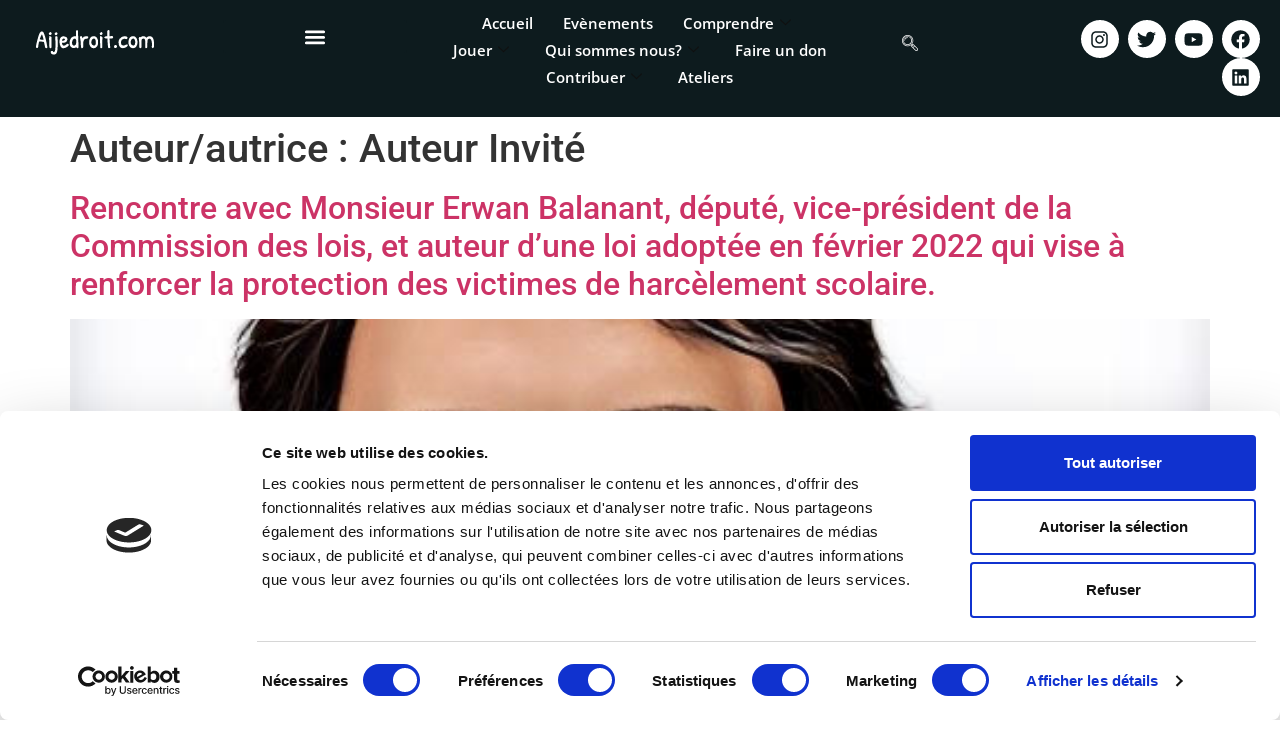

--- FILE ---
content_type: text/html; charset=UTF-8
request_url: https://aijedroit.com/author/auteurinvite/
body_size: 68237
content:
<!doctype html>
<html lang="fr-FR">
<head>
<meta charset="UTF-8">
<meta name="viewport" content="width=device-width, initial-scale=1">
<link rel="profile" href="https://gmpg.org/xfn/11">
<script type="text/javascript" data-cookieconsent="ignore">
window.dataLayer = window.dataLayer || [];
function gtag() {
dataLayer.push(arguments);
}
gtag("consent", "default", {
ad_personalization: "denied",
ad_storage: "denied",
ad_user_data: "denied",
analytics_storage: "denied",
functionality_storage: "denied",
personalization_storage: "denied",
security_storage: "granted",
wait_for_update: 500,
});
gtag("set", "ads_data_redaction", true);
</script>
<script type="text/javascript"
id="Cookiebot"
src="https://consent.cookiebot.com/uc.js"
data-implementation="wp"
data-cbid="e9b32809-3e17-4a87-af74-e73e3940c479"
data-blockingmode="auto"
></script>
<meta name='robots' content='index, follow, max-image-preview:large, max-snippet:-1, max-video-preview:-1' />
<title>Auteur Invité, auteur/autrice sur Aijedroit</title>
<link rel="canonical" href="https://aijedroit.com/author/auteurinvite/" />
<link rel="next" href="https://aijedroit.com/author/auteurinvite/page/2/" />
<meta property="og:locale" content="fr_FR" />
<meta property="og:type" content="profile" />
<meta property="og:title" content="Auteur Invité, auteur/autrice sur Aijedroit" />
<meta property="og:url" content="https://aijedroit.com/author/auteurinvite/" />
<meta property="og:site_name" content="Aijedroit" />
<meta property="og:image" content="https://secure.gravatar.com/avatar/1928eb6d69988a6612c6eb126cf01196?s=500&d=mm&r=g" />
<meta name="twitter:card" content="summary_large_image" />
<meta name="twitter:site" content="@aijedroit" />
<script type="application/ld+json" class="yoast-schema-graph">{"@context":"https://schema.org","@graph":[{"@type":"ProfilePage","@id":"https://aijedroit.com/author/auteurinvite/","url":"https://aijedroit.com/author/auteurinvite/","name":"Auteur Invité, auteur/autrice sur Aijedroit","isPartOf":{"@id":"https://aijedroit.com/#website"},"primaryImageOfPage":{"@id":"https://aijedroit.com/author/auteurinvite/#primaryimage"},"image":{"@id":"https://aijedroit.com/author/auteurinvite/#primaryimage"},"thumbnailUrl":"https://aijedroit.com/wp-content/uploads/2024/05/Monsieur-Erwan-Balanant.jpg","breadcrumb":{"@id":"https://aijedroit.com/author/auteurinvite/#breadcrumb"},"inLanguage":"fr-FR","potentialAction":[{"@type":"ReadAction","target":["https://aijedroit.com/author/auteurinvite/"]}]},{"@type":"ImageObject","inLanguage":"fr-FR","@id":"https://aijedroit.com/author/auteurinvite/#primaryimage","url":"https://aijedroit.com/wp-content/uploads/2024/05/Monsieur-Erwan-Balanant.jpg","contentUrl":"https://aijedroit.com/wp-content/uploads/2024/05/Monsieur-Erwan-Balanant.jpg","width":512,"height":512,"caption":"Erwan Balanant"},{"@type":"BreadcrumbList","@id":"https://aijedroit.com/author/auteurinvite/#breadcrumb","itemListElement":[{"@type":"ListItem","position":1,"name":"Accueil","item":"https://aijedroit.com/"},{"@type":"ListItem","position":2,"name":"Archives pour Auteur Invité"}]},{"@type":"WebSite","@id":"https://aijedroit.com/#website","url":"https://aijedroit.com/","name":"Aijedroit","description":"","publisher":{"@id":"https://aijedroit.com/#organization"},"potentialAction":[{"@type":"SearchAction","target":{"@type":"EntryPoint","urlTemplate":"https://aijedroit.com/?s={search_term_string}"},"query-input":{"@type":"PropertyValueSpecification","valueRequired":true,"valueName":"search_term_string"}}],"inLanguage":"fr-FR"},{"@type":"Organization","@id":"https://aijedroit.com/#organization","name":"Aijedroit","url":"https://aijedroit.com/","logo":{"@type":"ImageObject","inLanguage":"fr-FR","@id":"https://aijedroit.com/#/schema/logo/image/","url":"https://aijedroit.com/wp-content/uploads/2021/10/cropped-Logo@025x.png","contentUrl":"https://aijedroit.com/wp-content/uploads/2021/10/cropped-Logo@025x.png","width":150,"height":43,"caption":"Aijedroit"},"image":{"@id":"https://aijedroit.com/#/schema/logo/image/"},"sameAs":["https://fb.me/aijedroit","https://x.com/aijedroit","https://www.instagram.com/aijedroit/","https://www.youtube.com/channel/UC8W8aRu7QxlbiXht0Lk1GAg"]},{"@type":"Person","@id":"https://aijedroit.com/#/schema/person/c27ee089cc59f59dbbb771a19f1ab9c6","name":"Auteur Invité","image":{"@type":"ImageObject","inLanguage":"fr-FR","@id":"https://aijedroit.com/#/schema/person/image/","url":"https://secure.gravatar.com/avatar/8856d295e23342a6c04eea06eefe1d51bc7f44d106998f00ca6d093dcc319e50?s=96&d=mm&r=g","contentUrl":"https://secure.gravatar.com/avatar/8856d295e23342a6c04eea06eefe1d51bc7f44d106998f00ca6d093dcc319e50?s=96&d=mm&r=g","caption":"Auteur Invité"},"mainEntityOfPage":{"@id":"https://aijedroit.com/author/auteurinvite/"}}]}</script>
<link rel='dns-prefetch' href='//use.fontawesome.com' />
<link rel="alternate" type="application/rss+xml" title="Aijedroit &raquo; Flux" href="https://aijedroit.com/feed/" />
<link rel="alternate" type="application/rss+xml" title="Aijedroit &raquo; Flux des articles écrits par Auteur Invité" href="https://aijedroit.com/author/auteurinvite/feed/" />
<link id='omgf-preload-0' rel='preload' href='//aijedroit.com/wp-content/uploads/omgf/google-fonts-1/open-sans-normal-300.woff2?ver=1647377520' as='font' type='font/woff2' crossorigin />
<link id='omgf-preload-1' rel='preload' href='//aijedroit.com/wp-content/uploads/omgf/google-fonts-1/open-sans-normal-400.woff2?ver=1647377520' as='font' type='font/woff2' crossorigin />
<link id='omgf-preload-2' rel='preload' href='//aijedroit.com/wp-content/uploads/omgf/google-fonts-1/open-sans-normal-500.woff2?ver=1647377520' as='font' type='font/woff2' crossorigin />
<link id='omgf-preload-3' rel='preload' href='//aijedroit.com/wp-content/uploads/omgf/google-fonts-1/open-sans-normal-600.woff2?ver=1647377520' as='font' type='font/woff2' crossorigin />
<link id='omgf-preload-4' rel='preload' href='//aijedroit.com/wp-content/uploads/omgf/google-fonts-1/open-sans-normal-700.woff2?ver=1647377520' as='font' type='font/woff2' crossorigin />
<link id='omgf-preload-5' rel='preload' href='//aijedroit.com/wp-content/uploads/omgf/google-fonts-1/open-sans-normal-800.woff2?ver=1647377520' as='font' type='font/woff2' crossorigin />
<link id='omgf-preload-6' rel='preload' href='//aijedroit.com/wp-content/uploads/omgf/google-fonts-1/patrick-hand-normal-400.woff2?ver=1647377520' as='font' type='font/woff2' crossorigin />
<style id='wp-img-auto-sizes-contain-inline-css'>
img:is([sizes=auto i],[sizes^="auto," i]){contain-intrinsic-size:3000px 1500px}
/*# sourceURL=wp-img-auto-sizes-contain-inline-css */
</style>
<!-- <link rel='stylesheet' id='givewp-campaign-blocks-fonts-css' href='//aijedroit.com/wp-content/uploads/omgf/givewp-campaign-blocks-fonts/givewp-campaign-blocks-fonts.css?ver=1647377520' media='all' /> -->
<!-- <link rel='stylesheet' id='wp-block-library-css' href='https://aijedroit.com/wp-includes/css/dist/block-library/style.min.css?ver=6.9' media='all' /> -->
<link rel="stylesheet" type="text/css" href="//aijedroit.com/wp-content/cache/wpfc-minified/8kub4ebh/hd2wp.css" media="all"/>
<style id='givewp-campaign-comments-block-style-inline-css'>
.givewp-campaign-comment-block-card{display:flex;gap:var(--givewp-spacing-3);padding:var(--givewp-spacing-4) 0}.givewp-campaign-comment-block-card__avatar{align-items:center;border-radius:50%;display:flex;height:40px;justify-content:center;width:40px}.givewp-campaign-comment-block-card__avatar img{align-items:center;border-radius:50%;display:flex;height:auto;justify-content:center;min-width:40px;width:100%}.givewp-campaign-comment-block-card__donor-name{color:var(--givewp-neutral-700);font-size:1rem;font-weight:600;line-height:1.5;margin:0;text-align:left}.givewp-campaign-comment-block-card__details{align-items:center;color:var(--givewp-neutral-400);display:flex;font-size:.875rem;font-weight:500;gap:var(--givewp-spacing-2);height:auto;line-height:1.43;margin:2px 0 var(--givewp-spacing-3) 0;text-align:left}.givewp-campaign-comment-block-card__comment{color:var(--givewp-neutral-700);font-size:1rem;line-height:1.5;margin:0;text-align:left}.givewp-campaign-comment-block-card__read-more{background:none;border:none;color:var(--givewp-blue-500);cursor:pointer;font-size:.875rem;line-height:1.43;outline:none;padding:0}
.givewp-campaign-comments-block-empty-state{align-items:center;background-color:var(--givewp-shades-white);border:1px solid var(--givewp-neutral-50);border-radius:.5rem;display:flex;flex-direction:column;justify-content:center;padding:var(--givewp-spacing-6)}.givewp-campaign-comments-block-empty-state__details{align-items:center;display:flex;flex-direction:column;gap:var(--givewp-spacing-1);justify-content:center;margin:.875rem 0}.givewp-campaign-comments-block-empty-state__title{color:var(--givewp-neutral-700);font-size:1rem;font-weight:500;margin:0}.givewp-campaign-comments-block-empty-state__description{color:var(--givewp-neutral-700);font-size:.875rem;line-height:1.43;margin:0}
.givewp-campaign-comment-block{background-color:var(--givewp-shades-white);display:flex;flex-direction:column;gap:var(--givewp-spacing-2);padding:var(--givewp-spacing-6) 0}.givewp-campaign-comment-block__title{color:var(--givewp-neutral-900);font-size:18px;font-weight:600;line-height:1.56;margin:0;text-align:left}.givewp-campaign-comment-block__cta{align-items:center;background-color:var(--givewp-neutral-50);border-radius:4px;color:var(--giewp-neutral-500);display:flex;font-size:14px;font-weight:600;gap:8px;height:36px;line-height:1.43;margin:0;padding:var(--givewp-spacing-2) var(--givewp-spacing-4);text-align:left}
/*# sourceURL=https://aijedroit.com/wp-content/plugins/give/build/campaignCommentsBlockApp.css */
</style>
<style id='givewp-campaign-cover-block-style-inline-css'>
.givewp-campaign-selector{border:1px solid #e5e7eb;border-radius:5px;box-shadow:0 2px 4px 0 rgba(0,0,0,.05);display:flex;flex-direction:column;gap:20px;padding:40px 24px}.givewp-campaign-selector__label{padding-bottom:16px}.givewp-campaign-selector__select input[type=text]:focus{border-color:transparent;box-shadow:0 0 0 1px transparent;outline:2px solid transparent}.givewp-campaign-selector__logo{align-self:center}.givewp-campaign-selector__open{background:#2271b1;border:none;border-radius:5px;color:#fff;cursor:pointer;padding:.5rem 1rem}.givewp-campaign-selector__submit{background-color:#27ae60;border:0;border-radius:5px;color:#fff;font-weight:700;outline:none;padding:1rem;text-align:center;transition:.2s;width:100%}.givewp-campaign-selector__submit:disabled{background-color:#f3f4f6;color:#9ca0af}.givewp-campaign-selector__submit:hover:not(:disabled){cursor:pointer;filter:brightness(1.2)}
.givewp-campaign-cover-block__button{align-items:center;border:1px solid #2271b1;border-radius:2px;color:#2271b1;display:flex;justify-content:center;margin-bottom:.5rem;min-height:32px;width:100%}.givewp-campaign-cover-block__image{border-radius:2px;display:flex;flex-grow:1;margin-bottom:.5rem;max-height:4.44rem;-o-object-fit:cover;object-fit:cover;width:100%}.givewp-campaign-cover-block__help-text{color:#4b5563;font-size:.75rem;font-stretch:normal;font-style:normal;font-weight:400;letter-spacing:normal;line-height:1.4;text-align:left}.givewp-campaign-cover-block__edit-campaign-link{align-items:center;display:inline-flex;font-size:.75rem;font-stretch:normal;font-style:normal;font-weight:400;gap:.125rem;line-height:1.4}.givewp-campaign-cover-block__edit-campaign-link svg{fill:currentColor;height:1.25rem;width:1.25rem}.givewp-campaign-cover-block-preview__image{align-items:center;display:flex;height:100%;justify-content:center;width:100%}
/*# sourceURL=https://aijedroit.com/wp-content/plugins/give/build/campaignCoverBlock.css */
</style>
<style id='givewp-campaign-donations-style-inline-css'>
.givewp-campaign-donations-block{padding:1.5rem 0}.givewp-campaign-donations-block *{font-family:Inter,sans-serif}.givewp-campaign-donations-block .givewp-campaign-donations-block__header{align-items:center;display:flex;justify-content:space-between;margin-bottom:.5rem}.givewp-campaign-donations-block .givewp-campaign-donations-block__title{color:var(--givewp-neutral-900);font-size:1.125rem;font-weight:600;line-height:1.56;margin:0}.givewp-campaign-donations-block .givewp-campaign-donations-block__donations{display:grid;gap:.5rem;margin:0;padding:0}.givewp-campaign-donations-block .givewp-campaign-donations-block__donation,.givewp-campaign-donations-block .givewp-campaign-donations-block__empty-state{background-color:var(--givewp-shades-white);border:1px solid var(--givewp-neutral-50);border-radius:.5rem;display:flex;padding:1rem}.givewp-campaign-donations-block .givewp-campaign-donations-block__donation{align-items:center;gap:.75rem}.givewp-campaign-donations-block .givewp-campaign-donations-block__donation-icon{align-items:center;display:flex}.givewp-campaign-donations-block .givewp-campaign-donations-block__donation-icon img{border-radius:100%;height:2.5rem;-o-object-fit:cover;object-fit:cover;width:2.5rem}.givewp-campaign-donations-block .givewp-campaign-donations-block__donation-info{display:flex;flex-direction:column;justify-content:center;row-gap:.25rem}.givewp-campaign-donations-block .givewp-campaign-donations-block__donation-description{color:var(--givewp-neutral-500);font-size:1rem;font-weight:500;line-height:1.5;margin:0}.givewp-campaign-donations-block .givewp-campaign-donations-block__donation-description strong{color:var(--givewp-neutral-700);font-weight:600}.givewp-campaign-donations-block .givewp-campaign-donations-block__donation-date{align-items:center;color:var(--givewp-neutral-400);display:flex;font-size:.875rem;font-weight:500;line-height:1.43}.givewp-campaign-donations-block .givewp-campaign-donations-block__donation-ribbon{align-items:center;border-radius:100%;color:#1f2937;display:flex;height:1.25rem;justify-content:center;margin-left:auto;width:1.25rem}.givewp-campaign-donations-block .givewp-campaign-donations-block__donation-ribbon[data-position="1"]{background-color:gold}.givewp-campaign-donations-block .givewp-campaign-donations-block__donation-ribbon[data-position="2"]{background-color:silver}.givewp-campaign-donations-block .givewp-campaign-donations-block__donation-ribbon[data-position="3"]{background-color:#cd7f32;color:#fffaf2}.givewp-campaign-donations-block .givewp-campaign-donations-block__donation-amount{color:var(--givewp-neutral-700);font-size:1.125rem;font-weight:600;line-height:1.56;margin-left:auto}.givewp-campaign-donations-block .givewp-campaign-donations-block__footer{display:flex;justify-content:center;margin-top:.5rem}.givewp-campaign-donations-block .givewp-campaign-donations-block__donate-button button.givewp-donation-form-modal__open,.givewp-campaign-donations-block .givewp-campaign-donations-block__empty-button button.givewp-donation-form-modal__open,.givewp-campaign-donations-block .givewp-campaign-donations-block__load-more-button{background:none!important;border:1px solid var(--givewp-primary-color);border-radius:.5rem;color:var(--givewp-primary-color)!important;font-size:.875rem;font-weight:600;line-height:1.43;padding:.25rem 1rem!important}.givewp-campaign-donations-block .givewp-campaign-donations-block__donate-button button.givewp-donation-form-modal__open:hover,.givewp-campaign-donations-block .givewp-campaign-donations-block__empty-button button.givewp-donation-form-modal__open:hover,.givewp-campaign-donations-block .givewp-campaign-donations-block__load-more-button:hover{background:var(--givewp-primary-color)!important;color:var(--givewp-shades-white)!important}.givewp-campaign-donations-block .givewp-campaign-donations-block__empty-state{align-items:center;flex-direction:column;padding:1.5rem}.givewp-campaign-donations-block .givewp-campaign-donations-block__empty-description,.givewp-campaign-donations-block .givewp-campaign-donations-block__empty-title{color:var(--givewp-neutral-700);margin:0}.givewp-campaign-donations-block .givewp-campaign-donations-block__empty-title{font-size:1rem;font-weight:500;line-height:1.5}.givewp-campaign-donations-block .givewp-campaign-donations-block__empty-description{font-size:.875rem;line-height:1.43;margin-top:.25rem}.givewp-campaign-donations-block .givewp-campaign-donations-block__empty-icon{color:var(--givewp-secondary-color);margin-bottom:.875rem;order:-1}.givewp-campaign-donations-block .givewp-campaign-donations-block__empty-button{margin-top:.875rem}.givewp-campaign-donations-block .givewp-campaign-donations-block__empty-button button.givewp-donation-form-modal__open{border-radius:.25rem;padding:.5rem 1rem!important}
/*# sourceURL=https://aijedroit.com/wp-content/plugins/give/build/campaignDonationsBlockApp.css */
</style>
<style id='givewp-campaign-donors-style-inline-css'>
.givewp-campaign-donors-block{padding:1.5rem 0}.givewp-campaign-donors-block *{font-family:Inter,sans-serif}.givewp-campaign-donors-block .givewp-campaign-donors-block__header{align-items:center;display:flex;justify-content:space-between;margin-bottom:.5rem}.givewp-campaign-donors-block .givewp-campaign-donors-block__title{color:var(--givewp-neutral-900);font-size:1.125rem;font-weight:600;line-height:1.56;margin:0}.givewp-campaign-donors-block .givewp-campaign-donors-block__donors{display:grid;gap:.5rem;margin:0;padding:0}.givewp-campaign-donors-block .givewp-campaign-donors-block__donor,.givewp-campaign-donors-block .givewp-campaign-donors-block__empty-state{background-color:var(--givewp-shades-white);border:1px solid var(--givewp-neutral-50);border-radius:.5rem;display:flex;padding:1rem}.givewp-campaign-donors-block .givewp-campaign-donors-block__donor{align-items:center;gap:.75rem}.givewp-campaign-donors-block .givewp-campaign-donors-block__donor-avatar{align-items:center;display:flex}.givewp-campaign-donors-block .givewp-campaign-donors-block__donor-avatar img{border-radius:100%;height:2.5rem;-o-object-fit:cover;object-fit:cover;width:2.5rem}.givewp-campaign-donors-block .givewp-campaign-donors-block__donor-info{align-items:center;display:flex;flex-wrap:wrap;row-gap:.25rem}.givewp-campaign-donors-block .givewp-campaign-donors-block__donor-name{color:var(--givewp-neutral-900);font-size:1rem;font-weight:600;line-height:1.5;margin:0}.givewp-campaign-donors-block .givewp-campaign-donors-block__donor-date{align-items:center;color:var(--givewp-neutral-400);display:flex;font-size:.875rem;font-weight:500;line-height:1.43}.givewp-campaign-donors-block .givewp-campaign-donors-block__donor-date:before{background:var(--givewp-neutral-100);border-radius:100%;content:"";display:block;height:.25rem;margin:0 .5rem;width:.25rem}.givewp-campaign-donors-block .givewp-campaign-donors-block__donor-ribbon{align-items:center;border-radius:100%;color:#1f2937;display:flex;height:1.25rem;justify-content:center;margin-left:.5rem;width:1.25rem}.givewp-campaign-donors-block .givewp-campaign-donors-block__donor-ribbon[data-position="1"]{background-color:gold}.givewp-campaign-donors-block .givewp-campaign-donors-block__donor-ribbon[data-position="2"]{background-color:silver}.givewp-campaign-donors-block .givewp-campaign-donors-block__donor-ribbon[data-position="3"]{background-color:#cd7f32;color:#fffaf2}.givewp-campaign-donors-block .givewp-campaign-donors-block__donor-company{color:var(--givewp-neutral-400);display:flex;flex:0 0 100%;font-size:.875rem;font-weight:500;line-height:1.43}.givewp-campaign-donors-block .givewp-campaign-donors-block__donor-amount{color:var(--givewp-neutral-700);font-size:1.125rem;font-weight:600;line-height:1.56;margin-left:auto}.givewp-campaign-donors-block .givewp-campaign-donors-block__footer{display:flex;justify-content:center;margin-top:.5rem}.givewp-campaign-donors-block .givewp-campaign-donors-block__donate-button button.givewp-donation-form-modal__open,.givewp-campaign-donors-block .givewp-campaign-donors-block__empty-button button.givewp-donation-form-modal__open,.givewp-campaign-donors-block .givewp-campaign-donors-block__load-more-button{background:none!important;border:1px solid var(--givewp-primary-color);border-radius:.5rem;color:var(--givewp-primary-color)!important;font-size:.875rem;font-weight:600;line-height:1.43;padding:.25rem 1rem!important}.givewp-campaign-donors-block .givewp-campaign-donors-block__donate-button button.givewp-donation-form-modal__open:hover,.givewp-campaign-donors-block .givewp-campaign-donors-block__empty-button button.givewp-donation-form-modal__open:hover,.givewp-campaign-donors-block .givewp-campaign-donors-block__load-more-button:hover{background:var(--givewp-primary-color)!important;color:var(--givewp-shades-white)!important}.givewp-campaign-donors-block .givewp-campaign-donors-block__empty-state{align-items:center;flex-direction:column;padding:1.5rem}.givewp-campaign-donors-block .givewp-campaign-donors-block__empty-description,.givewp-campaign-donors-block .givewp-campaign-donors-block__empty-title{color:var(--givewp-neutral-700);margin:0}.givewp-campaign-donors-block .givewp-campaign-donors-block__empty-title{font-size:1rem;font-weight:500;line-height:1.5}.givewp-campaign-donors-block .givewp-campaign-donors-block__empty-description{font-size:.875rem;line-height:1.43;margin-top:.25rem}.givewp-campaign-donors-block .givewp-campaign-donors-block__empty-icon{color:var(--givewp-secondary-color);margin-bottom:.875rem;order:-1}.givewp-campaign-donors-block .givewp-campaign-donors-block__empty-button{margin-top:.875rem}.givewp-campaign-donors-block .givewp-campaign-donors-block__empty-button button.givewp-donation-form-modal__open{border-radius:.25rem;padding:.5rem 1rem!important}
/*# sourceURL=https://aijedroit.com/wp-content/plugins/give/build/campaignDonorsBlockApp.css */
</style>
<style id='givewp-campaign-form-style-inline-css'>
.givewp-donation-form-modal{outline:none;overflow-y:scroll;padding:1rem;width:100%}.givewp-donation-form-modal[data-entering=true]{animation:modal-fade .3s,modal-zoom .6s}@keyframes modal-fade{0%{opacity:0}to{opacity:1}}@keyframes modal-zoom{0%{transform:scale(.8)}to{transform:scale(1)}}.givewp-donation-form-modal__overlay{align-items:center;background:rgba(0,0,0,.7);display:flex;flex-direction:column;height:var(--visual-viewport-height);justify-content:center;left:0;position:fixed;top:0;width:100vw;z-index:100}.givewp-donation-form-modal__overlay[data-loading=true]{display:none}.givewp-donation-form-modal__overlay[data-entering=true]{animation:modal-fade .3s}.givewp-donation-form-modal__overlay[data-exiting=true]{animation:modal-fade .15s ease-in reverse}.givewp-donation-form-modal__open__spinner{left:50%;line-height:1;position:absolute;top:50%;transform:translate(-50%,-50%);z-index:100}.givewp-donation-form-modal__open{position:relative}.givewp-donation-form-modal__close{background:#e7e8ed;border:1px solid transparent;border-radius:50%;cursor:pointer;display:flex;padding:.75rem;position:fixed;right:25px;top:25px;transition:.2s;width:-moz-fit-content;width:fit-content;z-index:999}.givewp-donation-form-modal__close svg{height:1rem;width:1rem}.givewp-donation-form-modal__close:active,.givewp-donation-form-modal__close:focus,.givewp-donation-form-modal__close:hover{background-color:#caccd7;border:1px solid #caccd7}.admin-bar .givewp-donation-form-modal{margin-top:32px}.admin-bar .givewp-donation-form-modal__close{top:57px}
.givewp-entity-selector{border:1px solid #e5e7eb;border-radius:5px;box-shadow:0 2px 4px 0 rgba(0,0,0,.05);display:flex;flex-direction:column;gap:20px;padding:40px 24px}.givewp-entity-selector__label{padding-bottom:16px}.givewp-entity-selector__select input[type=text]:focus{border-color:transparent;box-shadow:0 0 0 1px transparent;outline:2px solid transparent}.givewp-entity-selector__logo{align-self:center}.givewp-entity-selector__open{background:#2271b1;border:none;border-radius:5px;color:#fff;cursor:pointer;padding:.5rem 1rem}.givewp-entity-selector__submit{background-color:#27ae60;border:0;border-radius:5px;color:#fff;font-weight:700;outline:none;padding:1rem;text-align:center;transition:.2s;width:100%}.givewp-entity-selector__submit:disabled{background-color:#f3f4f6;color:#9ca0af}.givewp-entity-selector__submit:hover:not(:disabled){cursor:pointer;filter:brightness(1.2)}
.givewp-campaign-selector{border:1px solid #e5e7eb;border-radius:5px;box-shadow:0 2px 4px 0 rgba(0,0,0,.05);display:flex;flex-direction:column;gap:20px;padding:40px 24px}.givewp-campaign-selector__label{padding-bottom:16px}.givewp-campaign-selector__select input[type=text]:focus{border-color:transparent;box-shadow:0 0 0 1px transparent;outline:2px solid transparent}.givewp-campaign-selector__logo{align-self:center}.givewp-campaign-selector__open{background:#2271b1;border:none;border-radius:5px;color:#fff;cursor:pointer;padding:.5rem 1rem}.givewp-campaign-selector__submit{background-color:#27ae60;border:0;border-radius:5px;color:#fff;font-weight:700;outline:none;padding:1rem;text-align:center;transition:.2s;width:100%}.givewp-campaign-selector__submit:disabled{background-color:#f3f4f6;color:#9ca0af}.givewp-campaign-selector__submit:hover:not(:disabled){cursor:pointer;filter:brightness(1.2)}
.givewp-donation-form-link,.givewp-donation-form-modal__open{background:var(--givewp-primary-color,#2271b1);border:none;border-radius:5px;color:#fff;cursor:pointer;font-family:-apple-system,BlinkMacSystemFont,Segoe UI,Roboto,Oxygen-Sans,Ubuntu,Cantarell,Helvetica Neue,sans-serif;font-size:1rem;font-weight:500!important;line-height:1.5;padding:.75rem 1.25rem!important;text-decoration:none!important;transition:all .2s ease;width:100%}.givewp-donation-form-link:active,.givewp-donation-form-link:focus,.givewp-donation-form-link:focus-visible,.givewp-donation-form-link:hover,.givewp-donation-form-modal__open:active,.givewp-donation-form-modal__open:focus,.givewp-donation-form-modal__open:focus-visible,.givewp-donation-form-modal__open:hover{background-color:color-mix(in srgb,var(--givewp-primary-color,#2271b1),#000 20%)}.components-input-control__label{width:100%}.wp-block-givewp-campaign-form{position:relative}.wp-block-givewp-campaign-form form[id*=give-form] #give-gateway-radio-list>li input[type=radio]{display:inline-block}.wp-block-givewp-campaign-form iframe{pointer-events:none;width:100%!important}.give-change-donation-form-btn svg{margin-top:3px}.givewp-default-form-toggle{margin-top:var(--givewp-spacing-4)}
/*# sourceURL=https://aijedroit.com/wp-content/plugins/give/build/campaignFormBlock.css */
</style>
<style id='givewp-campaign-goal-style-inline-css'>
.givewp-campaign-goal{display:flex;flex-direction:column;gap:.5rem;padding-bottom:1rem}.givewp-campaign-goal__container{display:flex;flex-direction:row;justify-content:space-between}.givewp-campaign-goal__container-item{display:flex;flex-direction:column;gap:.2rem}.givewp-campaign-goal__container-item span{color:var(--givewp-neutral-500);font-size:12px;font-weight:600;letter-spacing:.48px;line-height:1.5;text-transform:uppercase}.givewp-campaign-goal__container-item strong{color:var(--givewp-neutral-900);font-size:20px;font-weight:600;line-height:1.6}.givewp-campaign-goal__progress-bar{display:flex}.givewp-campaign-goal__progress-bar-container{background-color:#f2f2f2;border-radius:14px;box-shadow:inset 0 1px 4px 0 rgba(0,0,0,.09);display:flex;flex-grow:1;height:8px}.givewp-campaign-goal__progress-bar-progress{background:var(--givewp-secondary-color,#2d802f);border-radius:14px;box-shadow:inset 0 1px 4px 0 rgba(0,0,0,.09);display:flex;height:8px}
/*# sourceURL=https://aijedroit.com/wp-content/plugins/give/build/campaignGoalBlockApp.css */
</style>
<style id='givewp-campaign-stats-block-style-inline-css'>
.givewp-campaign-stats-block span{color:var(--givewp-neutral-500);display:block;font-size:12px;font-weight:600;letter-spacing:.48px;line-height:1.5;margin-bottom:2px;text-align:left;text-transform:uppercase}.givewp-campaign-stats-block strong{color:var(--givewp-neutral-900);font-size:20px;font-weight:600;letter-spacing:normal;line-height:1.6}
/*# sourceURL=https://aijedroit.com/wp-content/plugins/give/build/campaignStatsBlockApp.css */
</style>
<style id='givewp-campaign-donate-button-style-inline-css'>
.givewp-donation-form-link,.givewp-donation-form-modal__open{background:var(--givewp-primary-color,#2271b1);border:none;border-radius:5px;color:#fff;cursor:pointer;font-family:-apple-system,BlinkMacSystemFont,Segoe UI,Roboto,Oxygen-Sans,Ubuntu,Cantarell,Helvetica Neue,sans-serif;font-size:1rem;font-weight:500!important;line-height:1.5;padding:.75rem 1.25rem!important;text-decoration:none!important;transition:all .2s ease;width:100%}.givewp-donation-form-link:active,.givewp-donation-form-link:focus,.givewp-donation-form-link:focus-visible,.givewp-donation-form-link:hover,.givewp-donation-form-modal__open:active,.givewp-donation-form-modal__open:focus,.givewp-donation-form-modal__open:focus-visible,.givewp-donation-form-modal__open:hover{background-color:color-mix(in srgb,var(--givewp-primary-color,#2271b1),#000 20%)}.give-change-donation-form-btn svg{margin-top:3px}.givewp-default-form-toggle{margin-top:var(--givewp-spacing-4)}
/*# sourceURL=https://aijedroit.com/wp-content/plugins/give/build/campaignDonateButtonBlockApp.css */
</style>
<style id='global-styles-inline-css'>
:root{--wp--preset--aspect-ratio--square: 1;--wp--preset--aspect-ratio--4-3: 4/3;--wp--preset--aspect-ratio--3-4: 3/4;--wp--preset--aspect-ratio--3-2: 3/2;--wp--preset--aspect-ratio--2-3: 2/3;--wp--preset--aspect-ratio--16-9: 16/9;--wp--preset--aspect-ratio--9-16: 9/16;--wp--preset--color--black: #000000;--wp--preset--color--cyan-bluish-gray: #abb8c3;--wp--preset--color--white: #ffffff;--wp--preset--color--pale-pink: #f78da7;--wp--preset--color--vivid-red: #cf2e2e;--wp--preset--color--luminous-vivid-orange: #ff6900;--wp--preset--color--luminous-vivid-amber: #fcb900;--wp--preset--color--light-green-cyan: #7bdcb5;--wp--preset--color--vivid-green-cyan: #00d084;--wp--preset--color--pale-cyan-blue: #8ed1fc;--wp--preset--color--vivid-cyan-blue: #0693e3;--wp--preset--color--vivid-purple: #9b51e0;--wp--preset--gradient--vivid-cyan-blue-to-vivid-purple: linear-gradient(135deg,rgb(6,147,227) 0%,rgb(155,81,224) 100%);--wp--preset--gradient--light-green-cyan-to-vivid-green-cyan: linear-gradient(135deg,rgb(122,220,180) 0%,rgb(0,208,130) 100%);--wp--preset--gradient--luminous-vivid-amber-to-luminous-vivid-orange: linear-gradient(135deg,rgb(252,185,0) 0%,rgb(255,105,0) 100%);--wp--preset--gradient--luminous-vivid-orange-to-vivid-red: linear-gradient(135deg,rgb(255,105,0) 0%,rgb(207,46,46) 100%);--wp--preset--gradient--very-light-gray-to-cyan-bluish-gray: linear-gradient(135deg,rgb(238,238,238) 0%,rgb(169,184,195) 100%);--wp--preset--gradient--cool-to-warm-spectrum: linear-gradient(135deg,rgb(74,234,220) 0%,rgb(151,120,209) 20%,rgb(207,42,186) 40%,rgb(238,44,130) 60%,rgb(251,105,98) 80%,rgb(254,248,76) 100%);--wp--preset--gradient--blush-light-purple: linear-gradient(135deg,rgb(255,206,236) 0%,rgb(152,150,240) 100%);--wp--preset--gradient--blush-bordeaux: linear-gradient(135deg,rgb(254,205,165) 0%,rgb(254,45,45) 50%,rgb(107,0,62) 100%);--wp--preset--gradient--luminous-dusk: linear-gradient(135deg,rgb(255,203,112) 0%,rgb(199,81,192) 50%,rgb(65,88,208) 100%);--wp--preset--gradient--pale-ocean: linear-gradient(135deg,rgb(255,245,203) 0%,rgb(182,227,212) 50%,rgb(51,167,181) 100%);--wp--preset--gradient--electric-grass: linear-gradient(135deg,rgb(202,248,128) 0%,rgb(113,206,126) 100%);--wp--preset--gradient--midnight: linear-gradient(135deg,rgb(2,3,129) 0%,rgb(40,116,252) 100%);--wp--preset--font-size--small: 13px;--wp--preset--font-size--medium: 20px;--wp--preset--font-size--large: 36px;--wp--preset--font-size--x-large: 42px;--wp--preset--spacing--20: 0.44rem;--wp--preset--spacing--30: 0.67rem;--wp--preset--spacing--40: 1rem;--wp--preset--spacing--50: 1.5rem;--wp--preset--spacing--60: 2.25rem;--wp--preset--spacing--70: 3.38rem;--wp--preset--spacing--80: 5.06rem;--wp--preset--shadow--natural: 6px 6px 9px rgba(0, 0, 0, 0.2);--wp--preset--shadow--deep: 12px 12px 50px rgba(0, 0, 0, 0.4);--wp--preset--shadow--sharp: 6px 6px 0px rgba(0, 0, 0, 0.2);--wp--preset--shadow--outlined: 6px 6px 0px -3px rgb(255, 255, 255), 6px 6px rgb(0, 0, 0);--wp--preset--shadow--crisp: 6px 6px 0px rgb(0, 0, 0);}:root { --wp--style--global--content-size: 800px;--wp--style--global--wide-size: 1200px; }:where(body) { margin: 0; }.wp-site-blocks > .alignleft { float: left; margin-right: 2em; }.wp-site-blocks > .alignright { float: right; margin-left: 2em; }.wp-site-blocks > .aligncenter { justify-content: center; margin-left: auto; margin-right: auto; }:where(.wp-site-blocks) > * { margin-block-start: 24px; margin-block-end: 0; }:where(.wp-site-blocks) > :first-child { margin-block-start: 0; }:where(.wp-site-blocks) > :last-child { margin-block-end: 0; }:root { --wp--style--block-gap: 24px; }:root :where(.is-layout-flow) > :first-child{margin-block-start: 0;}:root :where(.is-layout-flow) > :last-child{margin-block-end: 0;}:root :where(.is-layout-flow) > *{margin-block-start: 24px;margin-block-end: 0;}:root :where(.is-layout-constrained) > :first-child{margin-block-start: 0;}:root :where(.is-layout-constrained) > :last-child{margin-block-end: 0;}:root :where(.is-layout-constrained) > *{margin-block-start: 24px;margin-block-end: 0;}:root :where(.is-layout-flex){gap: 24px;}:root :where(.is-layout-grid){gap: 24px;}.is-layout-flow > .alignleft{float: left;margin-inline-start: 0;margin-inline-end: 2em;}.is-layout-flow > .alignright{float: right;margin-inline-start: 2em;margin-inline-end: 0;}.is-layout-flow > .aligncenter{margin-left: auto !important;margin-right: auto !important;}.is-layout-constrained > .alignleft{float: left;margin-inline-start: 0;margin-inline-end: 2em;}.is-layout-constrained > .alignright{float: right;margin-inline-start: 2em;margin-inline-end: 0;}.is-layout-constrained > .aligncenter{margin-left: auto !important;margin-right: auto !important;}.is-layout-constrained > :where(:not(.alignleft):not(.alignright):not(.alignfull)){max-width: var(--wp--style--global--content-size);margin-left: auto !important;margin-right: auto !important;}.is-layout-constrained > .alignwide{max-width: var(--wp--style--global--wide-size);}body .is-layout-flex{display: flex;}.is-layout-flex{flex-wrap: wrap;align-items: center;}.is-layout-flex > :is(*, div){margin: 0;}body .is-layout-grid{display: grid;}.is-layout-grid > :is(*, div){margin: 0;}body{padding-top: 0px;padding-right: 0px;padding-bottom: 0px;padding-left: 0px;}a:where(:not(.wp-element-button)){text-decoration: underline;}:root :where(.wp-element-button, .wp-block-button__link){background-color: #32373c;border-width: 0;color: #fff;font-family: inherit;font-size: inherit;font-style: inherit;font-weight: inherit;letter-spacing: inherit;line-height: inherit;padding-top: calc(0.667em + 2px);padding-right: calc(1.333em + 2px);padding-bottom: calc(0.667em + 2px);padding-left: calc(1.333em + 2px);text-decoration: none;text-transform: inherit;}.has-black-color{color: var(--wp--preset--color--black) !important;}.has-cyan-bluish-gray-color{color: var(--wp--preset--color--cyan-bluish-gray) !important;}.has-white-color{color: var(--wp--preset--color--white) !important;}.has-pale-pink-color{color: var(--wp--preset--color--pale-pink) !important;}.has-vivid-red-color{color: var(--wp--preset--color--vivid-red) !important;}.has-luminous-vivid-orange-color{color: var(--wp--preset--color--luminous-vivid-orange) !important;}.has-luminous-vivid-amber-color{color: var(--wp--preset--color--luminous-vivid-amber) !important;}.has-light-green-cyan-color{color: var(--wp--preset--color--light-green-cyan) !important;}.has-vivid-green-cyan-color{color: var(--wp--preset--color--vivid-green-cyan) !important;}.has-pale-cyan-blue-color{color: var(--wp--preset--color--pale-cyan-blue) !important;}.has-vivid-cyan-blue-color{color: var(--wp--preset--color--vivid-cyan-blue) !important;}.has-vivid-purple-color{color: var(--wp--preset--color--vivid-purple) !important;}.has-black-background-color{background-color: var(--wp--preset--color--black) !important;}.has-cyan-bluish-gray-background-color{background-color: var(--wp--preset--color--cyan-bluish-gray) !important;}.has-white-background-color{background-color: var(--wp--preset--color--white) !important;}.has-pale-pink-background-color{background-color: var(--wp--preset--color--pale-pink) !important;}.has-vivid-red-background-color{background-color: var(--wp--preset--color--vivid-red) !important;}.has-luminous-vivid-orange-background-color{background-color: var(--wp--preset--color--luminous-vivid-orange) !important;}.has-luminous-vivid-amber-background-color{background-color: var(--wp--preset--color--luminous-vivid-amber) !important;}.has-light-green-cyan-background-color{background-color: var(--wp--preset--color--light-green-cyan) !important;}.has-vivid-green-cyan-background-color{background-color: var(--wp--preset--color--vivid-green-cyan) !important;}.has-pale-cyan-blue-background-color{background-color: var(--wp--preset--color--pale-cyan-blue) !important;}.has-vivid-cyan-blue-background-color{background-color: var(--wp--preset--color--vivid-cyan-blue) !important;}.has-vivid-purple-background-color{background-color: var(--wp--preset--color--vivid-purple) !important;}.has-black-border-color{border-color: var(--wp--preset--color--black) !important;}.has-cyan-bluish-gray-border-color{border-color: var(--wp--preset--color--cyan-bluish-gray) !important;}.has-white-border-color{border-color: var(--wp--preset--color--white) !important;}.has-pale-pink-border-color{border-color: var(--wp--preset--color--pale-pink) !important;}.has-vivid-red-border-color{border-color: var(--wp--preset--color--vivid-red) !important;}.has-luminous-vivid-orange-border-color{border-color: var(--wp--preset--color--luminous-vivid-orange) !important;}.has-luminous-vivid-amber-border-color{border-color: var(--wp--preset--color--luminous-vivid-amber) !important;}.has-light-green-cyan-border-color{border-color: var(--wp--preset--color--light-green-cyan) !important;}.has-vivid-green-cyan-border-color{border-color: var(--wp--preset--color--vivid-green-cyan) !important;}.has-pale-cyan-blue-border-color{border-color: var(--wp--preset--color--pale-cyan-blue) !important;}.has-vivid-cyan-blue-border-color{border-color: var(--wp--preset--color--vivid-cyan-blue) !important;}.has-vivid-purple-border-color{border-color: var(--wp--preset--color--vivid-purple) !important;}.has-vivid-cyan-blue-to-vivid-purple-gradient-background{background: var(--wp--preset--gradient--vivid-cyan-blue-to-vivid-purple) !important;}.has-light-green-cyan-to-vivid-green-cyan-gradient-background{background: var(--wp--preset--gradient--light-green-cyan-to-vivid-green-cyan) !important;}.has-luminous-vivid-amber-to-luminous-vivid-orange-gradient-background{background: var(--wp--preset--gradient--luminous-vivid-amber-to-luminous-vivid-orange) !important;}.has-luminous-vivid-orange-to-vivid-red-gradient-background{background: var(--wp--preset--gradient--luminous-vivid-orange-to-vivid-red) !important;}.has-very-light-gray-to-cyan-bluish-gray-gradient-background{background: var(--wp--preset--gradient--very-light-gray-to-cyan-bluish-gray) !important;}.has-cool-to-warm-spectrum-gradient-background{background: var(--wp--preset--gradient--cool-to-warm-spectrum) !important;}.has-blush-light-purple-gradient-background{background: var(--wp--preset--gradient--blush-light-purple) !important;}.has-blush-bordeaux-gradient-background{background: var(--wp--preset--gradient--blush-bordeaux) !important;}.has-luminous-dusk-gradient-background{background: var(--wp--preset--gradient--luminous-dusk) !important;}.has-pale-ocean-gradient-background{background: var(--wp--preset--gradient--pale-ocean) !important;}.has-electric-grass-gradient-background{background: var(--wp--preset--gradient--electric-grass) !important;}.has-midnight-gradient-background{background: var(--wp--preset--gradient--midnight) !important;}.has-small-font-size{font-size: var(--wp--preset--font-size--small) !important;}.has-medium-font-size{font-size: var(--wp--preset--font-size--medium) !important;}.has-large-font-size{font-size: var(--wp--preset--font-size--large) !important;}.has-x-large-font-size{font-size: var(--wp--preset--font-size--x-large) !important;}
:root :where(.wp-block-pullquote){font-size: 1.5em;line-height: 1.6;}
/*# sourceURL=global-styles-inline-css */
</style>
<!-- <link rel='stylesheet' id='give-styles-css' href='https://aijedroit.com/wp-content/plugins/give/build/assets/dist/css/give.css?ver=4.13.2' media='all' /> -->
<!-- <link rel='stylesheet' id='give-donation-summary-style-frontend-css' href='https://aijedroit.com/wp-content/plugins/give/build/assets/dist/css/give-donation-summary.css?ver=4.13.2' media='all' /> -->
<!-- <link rel='stylesheet' id='givewp-design-system-foundation-css' href='https://aijedroit.com/wp-content/plugins/give/build/assets/dist/css/design-system/foundation.css?ver=1.2.0' media='all' /> -->
<!-- <link rel='stylesheet' id='parente2-style-css' href='https://aijedroit.com/wp-content/themes/hello-elementor/style.css?ver=6.9' media='all' /> -->
<!-- <link rel='stylesheet' id='childe2-style-css' href='https://aijedroit.com/wp-content/themes/Aijedroit/style.css?ver=6.9' media='all' /> -->
<!-- <link rel='stylesheet' id='hello-elementor-css' href='https://aijedroit.com/wp-content/themes/hello-elementor/assets/css/reset.css?ver=3.4.5' media='all' /> -->
<!-- <link rel='stylesheet' id='hello-elementor-theme-style-css' href='https://aijedroit.com/wp-content/themes/hello-elementor/assets/css/theme.css?ver=3.4.5' media='all' /> -->
<!-- <link rel='stylesheet' id='hello-elementor-header-footer-css' href='https://aijedroit.com/wp-content/themes/hello-elementor/assets/css/header-footer.css?ver=3.4.5' media='all' /> -->
<!-- <link rel='stylesheet' id='dflip-style-css' href='https://aijedroit.com/wp-content/plugins/3d-flipbook-dflip-lite/assets/css/dflip.min.css?ver=2.4.20' media='all' /> -->
<!-- <link rel='stylesheet' id='elementor-frontend-css' href='https://aijedroit.com/wp-content/plugins/elementor/assets/css/frontend.min.css?ver=3.34.2' media='all' /> -->
<link rel="stylesheet" type="text/css" href="//aijedroit.com/wp-content/cache/wpfc-minified/m90dsx0p/hd2wp.css" media="all"/>
<style id='elementor-frontend-inline-css'>
.elementor-kit-6{--e-global-color-primary:#0D1B1E;--e-global-color-secondary:#7798AB;--e-global-color-text:#7A7A7A;--e-global-color-accent:#E39774;--e-global-color-909fdbc:#C3DBC5;--e-global-color-fc25fd7:#FFFFFF;--e-global-typography-primary-font-family:"Open Sans";--e-global-typography-primary-font-weight:600;--e-global-typography-secondary-font-family:"Open Sans";--e-global-typography-secondary-font-weight:400;--e-global-typography-text-font-family:"Open Sans";--e-global-typography-text-font-weight:400;--e-global-typography-accent-font-family:"Open Sans";--e-global-typography-accent-font-weight:500;--e-global-typography-d550ca8-font-family:"Patrick Hand";--e-global-typography-d550ca8-font-weight:600;}.elementor-kit-6 e-page-transition{background-color:#FFBC7D;}.elementor-section.elementor-section-boxed > .elementor-container{max-width:1140px;}.e-con{--container-max-width:1140px;}.elementor-widget:not(:last-child){margin-block-end:20px;}.elementor-element{--widgets-spacing:20px 20px;--widgets-spacing-row:20px;--widgets-spacing-column:20px;}{}h1.entry-title{display:var(--page-title-display);}.site-header .site-branding{flex-direction:column;align-items:stretch;}.site-header{padding-inline-end:0px;padding-inline-start:0px;}.site-footer .site-branding{flex-direction:column;align-items:stretch;}@media(max-width:1024px){.elementor-section.elementor-section-boxed > .elementor-container{max-width:1024px;}.e-con{--container-max-width:1024px;}}@media(max-width:767px){.elementor-section.elementor-section-boxed > .elementor-container{max-width:767px;}.e-con{--container-max-width:767px;}}
.elementor-84 .elementor-element.elementor-element-e56cff3:not(.elementor-motion-effects-element-type-background), .elementor-84 .elementor-element.elementor-element-e56cff3 > .elementor-motion-effects-container > .elementor-motion-effects-layer{background-color:var( --e-global-color-primary );}.elementor-84 .elementor-element.elementor-element-e56cff3{transition:background 0.3s, border 0.3s, border-radius 0.3s, box-shadow 0.3s;}.elementor-84 .elementor-element.elementor-element-e56cff3 > .elementor-background-overlay{transition:background 0.3s, border-radius 0.3s, opacity 0.3s;}.elementor-84 .elementor-element.elementor-element-2e0d0d6{text-align:start;}.elementor-84 .elementor-element.elementor-element-e7da40d .elementskit-navbar-nav .elementskit-submenu-panel{background-color:var( --e-global-color-fc25fd7 );border-radius:0px 0px 0px 0px;min-width:220px;}.elementor-84 .elementor-element.elementor-element-e7da40d .elementskit-menu-hamburger:hover{background-color:var( --e-global-color-accent );}.elementor-84 .elementor-element.elementor-element-e7da40d .elementskit-menu-container{height:80px;border-radius:0px 0px 0px 0px;}.elementor-84 .elementor-element.elementor-element-e7da40d .elementskit-navbar-nav > li > a{color:#000000;padding:0px 15px 0px 15px;}.elementor-84 .elementor-element.elementor-element-e7da40d .elementskit-navbar-nav > li > a:hover{color:#707070;}.elementor-84 .elementor-element.elementor-element-e7da40d .elementskit-navbar-nav > li > a:focus{color:#707070;}.elementor-84 .elementor-element.elementor-element-e7da40d .elementskit-navbar-nav > li > a:active{color:#707070;}.elementor-84 .elementor-element.elementor-element-e7da40d .elementskit-navbar-nav > li:hover > a{color:#707070;}.elementor-84 .elementor-element.elementor-element-e7da40d .elementskit-navbar-nav > li:hover > a .elementskit-submenu-indicator{color:#707070;}.elementor-84 .elementor-element.elementor-element-e7da40d .elementskit-navbar-nav > li > a:hover .elementskit-submenu-indicator{color:#707070;}.elementor-84 .elementor-element.elementor-element-e7da40d .elementskit-navbar-nav > li > a:focus .elementskit-submenu-indicator{color:#707070;}.elementor-84 .elementor-element.elementor-element-e7da40d .elementskit-navbar-nav > li > a:active .elementskit-submenu-indicator{color:#707070;}.elementor-84 .elementor-element.elementor-element-e7da40d .elementskit-navbar-nav > li.current-menu-item > a{color:#707070;}.elementor-84 .elementor-element.elementor-element-e7da40d .elementskit-navbar-nav > li.current-menu-ancestor > a{color:#707070;}.elementor-84 .elementor-element.elementor-element-e7da40d .elementskit-navbar-nav > li.current-menu-ancestor > a .elementskit-submenu-indicator{color:#707070;}.elementor-84 .elementor-element.elementor-element-e7da40d .elementskit-navbar-nav > li > a .elementskit-submenu-indicator{color:#101010;fill:#101010;}.elementor-84 .elementor-element.elementor-element-e7da40d .elementskit-navbar-nav > li > a .ekit-submenu-indicator-icon{color:#101010;fill:#101010;}.elementor-84 .elementor-element.elementor-element-e7da40d .elementskit-navbar-nav .elementskit-submenu-panel > li > a{padding:15px 15px 15px 15px;color:#000000;}.elementor-84 .elementor-element.elementor-element-e7da40d .elementskit-navbar-nav .elementskit-submenu-panel > li > a:hover{color:#707070;}.elementor-84 .elementor-element.elementor-element-e7da40d .elementskit-navbar-nav .elementskit-submenu-panel > li > a:focus{color:#707070;}.elementor-84 .elementor-element.elementor-element-e7da40d .elementskit-navbar-nav .elementskit-submenu-panel > li > a:active{color:#707070;}.elementor-84 .elementor-element.elementor-element-e7da40d .elementskit-navbar-nav .elementskit-submenu-panel > li:hover > a{color:#707070;}.elementor-84 .elementor-element.elementor-element-e7da40d .elementskit-navbar-nav .elementskit-submenu-panel > li.current-menu-item > a{color:#707070 !important;}.elementor-84 .elementor-element.elementor-element-e7da40d .elementskit-submenu-panel{padding:15px 0px 15px 0px;}.elementor-84 .elementor-element.elementor-element-e7da40d .elementskit-menu-hamburger{float:right;}.elementor-84 .elementor-element.elementor-element-e7da40d .elementskit-menu-hamburger .elementskit-menu-hamburger-icon{background-color:var( --e-global-color-fc25fd7 );}.elementor-84 .elementor-element.elementor-element-e7da40d .elementskit-menu-hamburger > .ekit-menu-icon{color:var( --e-global-color-fc25fd7 );}.elementor-84 .elementor-element.elementor-element-e7da40d .elementskit-menu-hamburger:hover .elementskit-menu-hamburger-icon{background-color:rgba(0, 0, 0, 0.5);}.elementor-84 .elementor-element.elementor-element-e7da40d .elementskit-menu-hamburger:hover > .ekit-menu-icon{color:rgba(0, 0, 0, 0.5);}.elementor-84 .elementor-element.elementor-element-e7da40d .elementskit-menu-close{color:rgba(51, 51, 51, 1);}.elementor-84 .elementor-element.elementor-element-e7da40d .elementskit-menu-close:hover{color:rgba(0, 0, 0, 0.5);}.elementor-84 .elementor-element.elementor-element-aab473f .elementor-menu-toggle{margin:0 auto;background-color:var( --e-global-color-primary );}.elementor-84 .elementor-element.elementor-element-aab473f .elementor-nav-menu--dropdown a, .elementor-84 .elementor-element.elementor-element-aab473f .elementor-menu-toggle{color:var( --e-global-color-fc25fd7 );fill:var( --e-global-color-fc25fd7 );}.elementor-84 .elementor-element.elementor-element-aab473f .elementor-nav-menu--dropdown{background-color:var( --e-global-color-primary );}.elementor-84 .elementor-element.elementor-element-aab473f .elementor-nav-menu--dropdown a:hover,
.elementor-84 .elementor-element.elementor-element-aab473f .elementor-nav-menu--dropdown a:focus,
.elementor-84 .elementor-element.elementor-element-aab473f .elementor-nav-menu--dropdown a.elementor-item-active,
.elementor-84 .elementor-element.elementor-element-aab473f .elementor-nav-menu--dropdown a.highlighted,
.elementor-84 .elementor-element.elementor-element-aab473f .elementor-menu-toggle:hover,
.elementor-84 .elementor-element.elementor-element-aab473f .elementor-menu-toggle:focus{color:var( --e-global-color-accent );}.elementor-84 .elementor-element.elementor-element-aab473f .elementor-nav-menu--dropdown a:hover,
.elementor-84 .elementor-element.elementor-element-aab473f .elementor-nav-menu--dropdown a:focus,
.elementor-84 .elementor-element.elementor-element-aab473f .elementor-nav-menu--dropdown a.elementor-item-active,
.elementor-84 .elementor-element.elementor-element-aab473f .elementor-nav-menu--dropdown a.highlighted{background-color:var( --e-global-color-primary );}.elementor-84 .elementor-element.elementor-element-aab473f .elementor-nav-menu--dropdown a.elementor-item-active{color:var( --e-global-color-secondary );background-color:var( --e-global-color-primary );}.elementor-84 .elementor-element.elementor-element-aab473f .elementor-nav-menu--dropdown .elementor-item, .elementor-84 .elementor-element.elementor-element-aab473f .elementor-nav-menu--dropdown  .elementor-sub-item{font-family:var( --e-global-typography-secondary-font-family ), Sans-serif;font-weight:var( --e-global-typography-secondary-font-weight );}.elementor-84 .elementor-element.elementor-element-aab473f div.elementor-menu-toggle{color:var( --e-global-color-fc25fd7 );}.elementor-84 .elementor-element.elementor-element-aab473f div.elementor-menu-toggle svg{fill:var( --e-global-color-fc25fd7 );}.elementor-84 .elementor-element.elementor-element-2efdd8b .elementskit-menu-container{height:80px;border-radius:0px 0px 0px 0px;}.elementor-84 .elementor-element.elementor-element-2efdd8b .elementskit-navbar-nav > li > a{font-family:var( --e-global-typography-primary-font-family ), Sans-serif;font-weight:var( --e-global-typography-primary-font-weight );color:var( --e-global-color-fc25fd7 );padding:0px 15px 0px 15px;}.elementor-84 .elementor-element.elementor-element-2efdd8b .elementskit-navbar-nav > li > a:hover{color:var( --e-global-color-secondary );}.elementor-84 .elementor-element.elementor-element-2efdd8b .elementskit-navbar-nav > li > a:focus{color:var( --e-global-color-secondary );}.elementor-84 .elementor-element.elementor-element-2efdd8b .elementskit-navbar-nav > li > a:active{color:var( --e-global-color-secondary );}.elementor-84 .elementor-element.elementor-element-2efdd8b .elementskit-navbar-nav > li:hover > a{color:var( --e-global-color-secondary );}.elementor-84 .elementor-element.elementor-element-2efdd8b .elementskit-navbar-nav > li:hover > a .elementskit-submenu-indicator{color:var( --e-global-color-secondary );}.elementor-84 .elementor-element.elementor-element-2efdd8b .elementskit-navbar-nav > li > a:hover .elementskit-submenu-indicator{color:var( --e-global-color-secondary );}.elementor-84 .elementor-element.elementor-element-2efdd8b .elementskit-navbar-nav > li > a:focus .elementskit-submenu-indicator{color:var( --e-global-color-secondary );}.elementor-84 .elementor-element.elementor-element-2efdd8b .elementskit-navbar-nav > li > a:active .elementskit-submenu-indicator{color:var( --e-global-color-secondary );}.elementor-84 .elementor-element.elementor-element-2efdd8b .elementskit-navbar-nav > li.current-menu-item > a{color:var( --e-global-color-accent );}.elementor-84 .elementor-element.elementor-element-2efdd8b .elementskit-navbar-nav > li.current-menu-ancestor > a{color:var( --e-global-color-accent );}.elementor-84 .elementor-element.elementor-element-2efdd8b .elementskit-navbar-nav > li.current-menu-ancestor > a .elementskit-submenu-indicator{color:var( --e-global-color-accent );}.elementor-84 .elementor-element.elementor-element-2efdd8b .elementskit-navbar-nav > li > a .elementskit-submenu-indicator{color:#101010;fill:#101010;}.elementor-84 .elementor-element.elementor-element-2efdd8b .elementskit-navbar-nav > li > a .ekit-submenu-indicator-icon{color:#101010;fill:#101010;}.elementor-84 .elementor-element.elementor-element-2efdd8b .elementskit-navbar-nav .elementskit-submenu-panel > li > a{padding:15px 15px 15px 15px;color:#000000;}.elementor-84 .elementor-element.elementor-element-2efdd8b .elementskit-navbar-nav .elementskit-submenu-panel > li > a:hover{color:#707070;}.elementor-84 .elementor-element.elementor-element-2efdd8b .elementskit-navbar-nav .elementskit-submenu-panel > li > a:focus{color:#707070;}.elementor-84 .elementor-element.elementor-element-2efdd8b .elementskit-navbar-nav .elementskit-submenu-panel > li > a:active{color:#707070;}.elementor-84 .elementor-element.elementor-element-2efdd8b .elementskit-navbar-nav .elementskit-submenu-panel > li:hover > a{color:#707070;}.elementor-84 .elementor-element.elementor-element-2efdd8b .elementskit-navbar-nav .elementskit-submenu-panel > li.current-menu-item > a{color:#707070 !important;}.elementor-84 .elementor-element.elementor-element-2efdd8b .elementskit-submenu-panel{padding:15px 0px 15px 0px;}.elementor-84 .elementor-element.elementor-element-2efdd8b .elementskit-navbar-nav .elementskit-submenu-panel{border-radius:0px 0px 0px 0px;min-width:220px;}.elementor-84 .elementor-element.elementor-element-2efdd8b .elementskit-menu-hamburger{float:right;}.elementor-84 .elementor-element.elementor-element-2efdd8b .elementskit-menu-hamburger .elementskit-menu-hamburger-icon{background-color:var( --e-global-color-fc25fd7 );}.elementor-84 .elementor-element.elementor-element-2efdd8b .elementskit-menu-hamburger > .ekit-menu-icon{color:var( --e-global-color-fc25fd7 );}.elementor-84 .elementor-element.elementor-element-2efdd8b .elementskit-menu-hamburger:hover .elementskit-menu-hamburger-icon{background-color:rgba(0, 0, 0, 0.5);}.elementor-84 .elementor-element.elementor-element-2efdd8b .elementskit-menu-hamburger:hover > .ekit-menu-icon{color:rgba(0, 0, 0, 0.5);}.elementor-84 .elementor-element.elementor-element-2efdd8b .elementskit-menu-close{color:rgba(51, 51, 51, 1);}.elementor-84 .elementor-element.elementor-element-2efdd8b .elementskit-menu-close:hover{color:rgba(0, 0, 0, 0.5);}.elementor-84 .elementor-element.elementor-element-7278bbf .ekit_navsearch-button :is(i, svg){font-size:26px;}.elementor-84 .elementor-element.elementor-element-7278bbf .ekit_navsearch-button, .elementor-84 .elementor-element.elementor-element-7278bbf .ekit_search-button{color:var( --e-global-color-fc25fd7 );fill:var( --e-global-color-fc25fd7 );}.elementor-84 .elementor-element.elementor-element-7278bbf .ekit_navsearch-button:hover, .elementor-84 .elementor-element.elementor-element-7278bbf .ekit_search-button:hover{color:var( --e-global-color-accent );fill:var( --e-global-color-accent );}.elementor-84 .elementor-element.elementor-element-7278bbf .ekit_navsearch-button{margin:5px 5px 5px 5px;padding:0px 0px 0px 0px;width:40px;height:40px;line-height:40px;text-align:right;}.elementor-84 .elementor-element.elementor-element-abc46c5{--grid-template-columns:repeat(0, auto);--icon-size:19px;--grid-column-gap:5px;--grid-row-gap:0px;}.elementor-84 .elementor-element.elementor-element-abc46c5 .elementor-widget-container{text-align:right;}.elementor-84 .elementor-element.elementor-element-abc46c5 .elementor-social-icon{background-color:#FFFFFF;}.elementor-84 .elementor-element.elementor-element-abc46c5 .elementor-social-icon i{color:var( --e-global-color-primary );}.elementor-84 .elementor-element.elementor-element-abc46c5 .elementor-social-icon svg{fill:var( --e-global-color-primary );}.elementor-84 .elementor-element.elementor-element-90d1c4e:not(.elementor-motion-effects-element-type-background), .elementor-84 .elementor-element.elementor-element-90d1c4e > .elementor-motion-effects-container > .elementor-motion-effects-layer{background-color:var( --e-global-color-primary );}.elementor-84 .elementor-element.elementor-element-90d1c4e{transition:background 0.3s, border 0.3s, border-radius 0.3s, box-shadow 0.3s;}.elementor-84 .elementor-element.elementor-element-90d1c4e > .elementor-background-overlay{transition:background 0.3s, border-radius 0.3s, opacity 0.3s;}.elementor-theme-builder-content-area{height:400px;}.elementor-location-header:before, .elementor-location-footer:before{content:"";display:table;clear:both;}@media(max-width:1024px){.elementor-84 .elementor-element.elementor-element-e7da40d .elementskit-nav-identity-panel{padding:10px 0px 10px 0px;}.elementor-84 .elementor-element.elementor-element-e7da40d .elementskit-menu-container{max-width:350px;border-radius:0px 0px 0px 0px;}.elementor-84 .elementor-element.elementor-element-e7da40d .elementskit-navbar-nav > li > a{color:#000000;padding:10px 15px 10px 15px;}.elementor-84 .elementor-element.elementor-element-e7da40d .elementskit-navbar-nav .elementskit-submenu-panel > li > a{padding:15px 15px 15px 15px;}.elementor-84 .elementor-element.elementor-element-e7da40d .elementskit-navbar-nav .elementskit-submenu-panel{border-radius:0px 0px 0px 0px;}.elementor-84 .elementor-element.elementor-element-e7da40d .elementskit-menu-hamburger{padding:8px 8px 8px 8px;width:45px;border-radius:3px;}.elementor-84 .elementor-element.elementor-element-e7da40d .elementskit-menu-close{padding:8px 8px 8px 8px;margin:12px 12px 12px 12px;width:45px;border-radius:3px;}.elementor-84 .elementor-element.elementor-element-e7da40d .elementskit-nav-logo > img{max-width:160px;max-height:60px;}.elementor-84 .elementor-element.elementor-element-e7da40d .elementskit-nav-logo{margin:5px 0px 5px 0px;padding:5px 5px 5px 5px;}.elementor-84 .elementor-element.elementor-element-2efdd8b .elementskit-nav-identity-panel{padding:10px 0px 10px 0px;}.elementor-84 .elementor-element.elementor-element-2efdd8b .elementskit-menu-container{max-width:350px;border-radius:0px 0px 0px 0px;}.elementor-84 .elementor-element.elementor-element-2efdd8b .elementskit-navbar-nav > li > a{color:#000000;padding:10px 15px 10px 15px;}.elementor-84 .elementor-element.elementor-element-2efdd8b .elementskit-navbar-nav .elementskit-submenu-panel > li > a{padding:15px 15px 15px 15px;}.elementor-84 .elementor-element.elementor-element-2efdd8b .elementskit-navbar-nav .elementskit-submenu-panel{border-radius:0px 0px 0px 0px;}.elementor-84 .elementor-element.elementor-element-2efdd8b .elementskit-menu-hamburger{padding:8px 8px 8px 8px;width:45px;border-radius:3px;}.elementor-84 .elementor-element.elementor-element-2efdd8b .elementskit-menu-close{padding:8px 8px 8px 8px;margin:12px 12px 12px 12px;width:45px;border-radius:3px;}.elementor-84 .elementor-element.elementor-element-2efdd8b .elementskit-nav-logo > img{max-width:160px;max-height:60px;}.elementor-84 .elementor-element.elementor-element-2efdd8b .elementskit-nav-logo{margin:5px 0px 5px 0px;padding:5px 5px 5px 5px;}}@media(max-width:767px){.elementor-84 .elementor-element.elementor-element-8e0cfae{width:50%;}.elementor-84 .elementor-element.elementor-element-2e0d0d6{text-align:start;}.elementor-84 .elementor-element.elementor-element-2988ed0{width:50%;}.elementor-84 .elementor-element.elementor-element-e7da40d .elementskit-menu-container{background-image:url("https://aijedroit.com/wp-content/uploads/2021/10/etudiant-4.png");background-color:var( --e-global-color-fc25fd7 );max-width:100%;}.elementor-84 .elementor-element.elementor-element-e7da40d > .elementor-widget-container{margin:0% 0% 0% 0%;padding:0px 0px 0px 50px;}.elementor-84 .elementor-element.elementor-element-e7da40d .elementskit-navbar-nav > li > a{color:var( --e-global-color-primary );}.elementor-84 .elementor-element.elementor-element-e7da40d .elementskit-navbar-nav > li > a:hover{color:var( --e-global-color-accent );}.elementor-84 .elementor-element.elementor-element-e7da40d .elementskit-navbar-nav > li > a:focus{color:var( --e-global-color-accent );}.elementor-84 .elementor-element.elementor-element-e7da40d .elementskit-navbar-nav > li > a:active{color:var( --e-global-color-accent );}.elementor-84 .elementor-element.elementor-element-e7da40d .elementskit-navbar-nav > li:hover > a{color:var( --e-global-color-accent );}.elementor-84 .elementor-element.elementor-element-e7da40d .elementskit-navbar-nav > li:hover > a .elementskit-submenu-indicator{color:var( --e-global-color-accent );}.elementor-84 .elementor-element.elementor-element-e7da40d .elementskit-navbar-nav > li > a:hover .elementskit-submenu-indicator{color:var( --e-global-color-accent );}.elementor-84 .elementor-element.elementor-element-e7da40d .elementskit-navbar-nav > li > a:focus .elementskit-submenu-indicator{color:var( --e-global-color-accent );}.elementor-84 .elementor-element.elementor-element-e7da40d .elementskit-navbar-nav > li > a:active .elementskit-submenu-indicator{color:var( --e-global-color-accent );}.elementor-84 .elementor-element.elementor-element-e7da40d .elementskit-navbar-nav-default .elementskit-dropdown-has>a .elementskit-submenu-indicator{margin:0px 0px 0px 10px;}.elementor-84 .elementor-element.elementor-element-e7da40d .elementskit-navbar-nav-default .elementskit-dropdown-has>a .ekit-submenu-indicator-icon{margin:0px 0px 0px 10px;}.elementor-84 .elementor-element.elementor-element-e7da40d .elementskit-menu-hamburger{float:right;}.elementor-84 .elementor-element.elementor-element-e7da40d .elementskit-nav-logo > img{max-width:120px;max-height:50px;}.elementor-84 .elementor-element.elementor-element-2efdd8b .elementskit-menu-hamburger{float:left;}.elementor-84 .elementor-element.elementor-element-2efdd8b .elementskit-nav-logo > img{max-width:120px;max-height:50px;}}
.elementor-814 .elementor-element.elementor-element-7d70c0d1:not(.elementor-motion-effects-element-type-background), .elementor-814 .elementor-element.elementor-element-7d70c0d1 > .elementor-motion-effects-container > .elementor-motion-effects-layer{background-color:var( --e-global-color-primary );}.elementor-814 .elementor-element.elementor-element-7d70c0d1{border-style:solid;border-width:5px 0px 0px 0px;border-color:var( --e-global-color-fc25fd7 );transition:background 0.3s, border 0.3s, border-radius 0.3s, box-shadow 0.3s;padding:50px 0px 20px 0px;}.elementor-814 .elementor-element.elementor-element-7d70c0d1 > .elementor-background-overlay{transition:background 0.3s, border-radius 0.3s, opacity 0.3s;}.elementor-814 .elementor-element.elementor-element-b38e9dd .elementor-heading-title{font-family:var( --e-global-typography-accent-font-family ), Sans-serif;font-weight:var( --e-global-typography-accent-font-weight );color:#ffffff;}.elementor-814 .elementor-element.elementor-element-2b2d9076 .elementor-icon-list-items:not(.elementor-inline-items) .elementor-icon-list-item:not(:last-child){padding-block-end:calc(5px/2);}.elementor-814 .elementor-element.elementor-element-2b2d9076 .elementor-icon-list-items:not(.elementor-inline-items) .elementor-icon-list-item:not(:first-child){margin-block-start:calc(5px/2);}.elementor-814 .elementor-element.elementor-element-2b2d9076 .elementor-icon-list-items.elementor-inline-items .elementor-icon-list-item{margin-inline:calc(5px/2);}.elementor-814 .elementor-element.elementor-element-2b2d9076 .elementor-icon-list-items.elementor-inline-items{margin-inline:calc(-5px/2);}.elementor-814 .elementor-element.elementor-element-2b2d9076 .elementor-icon-list-items.elementor-inline-items .elementor-icon-list-item:after{inset-inline-end:calc(-5px/2);}.elementor-814 .elementor-element.elementor-element-2b2d9076 .elementor-icon-list-icon i{transition:color 0.3s;}.elementor-814 .elementor-element.elementor-element-2b2d9076 .elementor-icon-list-icon svg{transition:fill 0.3s;}.elementor-814 .elementor-element.elementor-element-2b2d9076{--e-icon-list-icon-size:0px;--icon-vertical-offset:0px;}.elementor-814 .elementor-element.elementor-element-2b2d9076 .elementor-icon-list-icon{padding-inline-end:0px;}.elementor-814 .elementor-element.elementor-element-2b2d9076 .elementor-icon-list-item > .elementor-icon-list-text, .elementor-814 .elementor-element.elementor-element-2b2d9076 .elementor-icon-list-item > a{font-family:"Open Sans", Sans-serif;font-size:13px;font-weight:400;}.elementor-814 .elementor-element.elementor-element-2b2d9076 .elementor-icon-list-text{color:rgba(255,255,255,0.79);transition:color 0.3s;}.elementor-814 .elementor-element.elementor-element-bdf08d0 .elementor-heading-title{font-family:var( --e-global-typography-accent-font-family ), Sans-serif;font-weight:var( --e-global-typography-accent-font-weight );color:#ffffff;}.elementor-814 .elementor-element.elementor-element-76c3e46 .elementor-icon-list-items:not(.elementor-inline-items) .elementor-icon-list-item:not(:last-child){padding-block-end:calc(5px/2);}.elementor-814 .elementor-element.elementor-element-76c3e46 .elementor-icon-list-items:not(.elementor-inline-items) .elementor-icon-list-item:not(:first-child){margin-block-start:calc(5px/2);}.elementor-814 .elementor-element.elementor-element-76c3e46 .elementor-icon-list-items.elementor-inline-items .elementor-icon-list-item{margin-inline:calc(5px/2);}.elementor-814 .elementor-element.elementor-element-76c3e46 .elementor-icon-list-items.elementor-inline-items{margin-inline:calc(-5px/2);}.elementor-814 .elementor-element.elementor-element-76c3e46 .elementor-icon-list-items.elementor-inline-items .elementor-icon-list-item:after{inset-inline-end:calc(-5px/2);}.elementor-814 .elementor-element.elementor-element-76c3e46 .elementor-icon-list-icon i{transition:color 0.3s;}.elementor-814 .elementor-element.elementor-element-76c3e46 .elementor-icon-list-icon svg{transition:fill 0.3s;}.elementor-814 .elementor-element.elementor-element-76c3e46{--e-icon-list-icon-size:0px;--icon-vertical-offset:0px;}.elementor-814 .elementor-element.elementor-element-76c3e46 .elementor-icon-list-icon{padding-inline-end:0px;}.elementor-814 .elementor-element.elementor-element-76c3e46 .elementor-icon-list-item > .elementor-icon-list-text, .elementor-814 .elementor-element.elementor-element-76c3e46 .elementor-icon-list-item > a{font-family:"Open Sans", Sans-serif;font-size:13px;font-weight:400;}.elementor-814 .elementor-element.elementor-element-76c3e46 .elementor-icon-list-text{color:rgba(255,255,255,0.79);transition:color 0.3s;}.elementor-814 .elementor-element.elementor-element-11deb65 .elementor-heading-title{font-family:var( --e-global-typography-accent-font-family ), Sans-serif;font-weight:var( --e-global-typography-accent-font-weight );color:#ffffff;}.elementor-814 .elementor-element.elementor-element-ec343a5 .elementor-icon-list-items:not(.elementor-inline-items) .elementor-icon-list-item:not(:last-child){padding-block-end:calc(5px/2);}.elementor-814 .elementor-element.elementor-element-ec343a5 .elementor-icon-list-items:not(.elementor-inline-items) .elementor-icon-list-item:not(:first-child){margin-block-start:calc(5px/2);}.elementor-814 .elementor-element.elementor-element-ec343a5 .elementor-icon-list-items.elementor-inline-items .elementor-icon-list-item{margin-inline:calc(5px/2);}.elementor-814 .elementor-element.elementor-element-ec343a5 .elementor-icon-list-items.elementor-inline-items{margin-inline:calc(-5px/2);}.elementor-814 .elementor-element.elementor-element-ec343a5 .elementor-icon-list-items.elementor-inline-items .elementor-icon-list-item:after{inset-inline-end:calc(-5px/2);}.elementor-814 .elementor-element.elementor-element-ec343a5 .elementor-icon-list-icon i{transition:color 0.3s;}.elementor-814 .elementor-element.elementor-element-ec343a5 .elementor-icon-list-icon svg{transition:fill 0.3s;}.elementor-814 .elementor-element.elementor-element-ec343a5{--e-icon-list-icon-size:0px;--icon-vertical-offset:0px;}.elementor-814 .elementor-element.elementor-element-ec343a5 .elementor-icon-list-icon{padding-inline-end:0px;}.elementor-814 .elementor-element.elementor-element-ec343a5 .elementor-icon-list-item > .elementor-icon-list-text, .elementor-814 .elementor-element.elementor-element-ec343a5 .elementor-icon-list-item > a{font-family:"Open Sans", Sans-serif;font-size:13px;font-weight:400;}.elementor-814 .elementor-element.elementor-element-ec343a5 .elementor-icon-list-text{color:rgba(255,255,255,0.79);transition:color 0.3s;}.elementor-814 .elementor-element.elementor-element-0324b75 .elementor-heading-title{font-family:var( --e-global-typography-accent-font-family ), Sans-serif;font-weight:var( --e-global-typography-accent-font-weight );color:#ffffff;}.elementor-814 .elementor-element.elementor-element-e1af861 .elementor-icon-list-items:not(.elementor-inline-items) .elementor-icon-list-item:not(:last-child){padding-block-end:calc(5px/2);}.elementor-814 .elementor-element.elementor-element-e1af861 .elementor-icon-list-items:not(.elementor-inline-items) .elementor-icon-list-item:not(:first-child){margin-block-start:calc(5px/2);}.elementor-814 .elementor-element.elementor-element-e1af861 .elementor-icon-list-items.elementor-inline-items .elementor-icon-list-item{margin-inline:calc(5px/2);}.elementor-814 .elementor-element.elementor-element-e1af861 .elementor-icon-list-items.elementor-inline-items{margin-inline:calc(-5px/2);}.elementor-814 .elementor-element.elementor-element-e1af861 .elementor-icon-list-items.elementor-inline-items .elementor-icon-list-item:after{inset-inline-end:calc(-5px/2);}.elementor-814 .elementor-element.elementor-element-e1af861 .elementor-icon-list-icon i{color:#ffffff;transition:color 0.3s;}.elementor-814 .elementor-element.elementor-element-e1af861 .elementor-icon-list-icon svg{fill:#ffffff;transition:fill 0.3s;}.elementor-814 .elementor-element.elementor-element-e1af861 .elementor-icon-list-icon{padding-inline-end:15px;}.elementor-814 .elementor-element.elementor-element-e1af861{--icon-vertical-offset:0px;}.elementor-814 .elementor-element.elementor-element-e1af861 .elementor-icon-list-item > .elementor-icon-list-text, .elementor-814 .elementor-element.elementor-element-e1af861 .elementor-icon-list-item > a{font-size:14px;font-weight:300;}.elementor-814 .elementor-element.elementor-element-e1af861 .elementor-icon-list-text{color:rgba(255,255,255,0.79);transition:color 0.3s;}.elementor-814 .elementor-element.elementor-element-6490d1b .elementor-heading-title{font-family:var( --e-global-typography-accent-font-family ), Sans-serif;font-weight:var( --e-global-typography-accent-font-weight );color:#ffffff;}.elementor-814 .elementor-element.elementor-element-4b6d1cb .elementor-field-group{margin-bottom:12px;}.elementor-814 .elementor-element.elementor-element-4b6d1cb .elementor-field-group.recaptcha_v3-bottomleft, .elementor-814 .elementor-element.elementor-element-4b6d1cb .elementor-field-group.recaptcha_v3-bottomright{margin-bottom:0;}.elementor-814 .elementor-element.elementor-element-4b6d1cb .elementor-form-fields-wrapper{margin-bottom:-12px;}body.rtl .elementor-814 .elementor-element.elementor-element-4b6d1cb .elementor-labels-inline .elementor-field-group > label{padding-left:0px;}body:not(.rtl) .elementor-814 .elementor-element.elementor-element-4b6d1cb .elementor-labels-inline .elementor-field-group > label{padding-right:0px;}body .elementor-814 .elementor-element.elementor-element-4b6d1cb .elementor-labels-above .elementor-field-group > label{padding-bottom:0px;}.elementor-814 .elementor-element.elementor-element-4b6d1cb .elementor-field-group > label{font-size:15px;font-weight:600;}.elementor-814 .elementor-element.elementor-element-4b6d1cb .elementor-field-type-html{padding-bottom:0px;font-family:var( --e-global-typography-accent-font-family ), Sans-serif;font-weight:var( --e-global-typography-accent-font-weight );}.elementor-814 .elementor-element.elementor-element-4b6d1cb .elementor-field-group .elementor-field, .elementor-814 .elementor-element.elementor-element-4b6d1cb .elementor-field-subgroup label{font-family:"Open Sans", Sans-serif;font-size:15px;font-weight:400;}.elementor-814 .elementor-element.elementor-element-4b6d1cb .elementor-field-group .elementor-field:not(.elementor-select-wrapper){background-color:#ffffff;border-width:0px 0px 0px 0px;border-radius:0px 0px 0px 0px;}.elementor-814 .elementor-element.elementor-element-4b6d1cb .elementor-field-group .elementor-select-wrapper select{background-color:#ffffff;border-width:0px 0px 0px 0px;border-radius:0px 0px 0px 0px;}.elementor-814 .elementor-element.elementor-element-4b6d1cb .elementor-button{font-family:var( --e-global-typography-accent-font-family ), Sans-serif;font-weight:var( --e-global-typography-accent-font-weight );border-radius:0px 0px 0px 0px;}.elementor-814 .elementor-element.elementor-element-4b6d1cb .e-form__buttons__wrapper__button-next{background-color:var( --e-global-color-accent );color:#ffffff;}.elementor-814 .elementor-element.elementor-element-4b6d1cb .elementor-button[type="submit"]{background-color:var( --e-global-color-accent );color:#ffffff;}.elementor-814 .elementor-element.elementor-element-4b6d1cb .elementor-button[type="submit"] svg *{fill:#ffffff;}.elementor-814 .elementor-element.elementor-element-4b6d1cb .e-form__buttons__wrapper__button-previous{color:#ffffff;}.elementor-814 .elementor-element.elementor-element-4b6d1cb .e-form__buttons__wrapper__button-next:hover{background-color:var( --e-global-color-secondary );color:#ffffff;}.elementor-814 .elementor-element.elementor-element-4b6d1cb .elementor-button[type="submit"]:hover{background-color:var( --e-global-color-secondary );color:#ffffff;}.elementor-814 .elementor-element.elementor-element-4b6d1cb .elementor-button[type="submit"]:hover svg *{fill:#ffffff;}.elementor-814 .elementor-element.elementor-element-4b6d1cb .e-form__buttons__wrapper__button-previous:hover{color:#ffffff;}.elementor-814 .elementor-element.elementor-element-4b6d1cb{--e-form-steps-indicators-spacing:20px;--e-form-steps-indicator-padding:30px;--e-form-steps-indicator-inactive-secondary-color:#ffffff;--e-form-steps-indicator-active-secondary-color:#ffffff;--e-form-steps-indicator-completed-secondary-color:#ffffff;--e-form-steps-divider-width:1px;--e-form-steps-divider-gap:10px;}.elementor-814 .elementor-element.elementor-element-180ed1dc .elementor-icon-list-items:not(.elementor-inline-items) .elementor-icon-list-item:not(:last-child){padding-block-end:calc(5px/2);}.elementor-814 .elementor-element.elementor-element-180ed1dc .elementor-icon-list-items:not(.elementor-inline-items) .elementor-icon-list-item:not(:first-child){margin-block-start:calc(5px/2);}.elementor-814 .elementor-element.elementor-element-180ed1dc .elementor-icon-list-items.elementor-inline-items .elementor-icon-list-item{margin-inline:calc(5px/2);}.elementor-814 .elementor-element.elementor-element-180ed1dc .elementor-icon-list-items.elementor-inline-items{margin-inline:calc(-5px/2);}.elementor-814 .elementor-element.elementor-element-180ed1dc .elementor-icon-list-items.elementor-inline-items .elementor-icon-list-item:after{inset-inline-end:calc(-5px/2);}.elementor-814 .elementor-element.elementor-element-180ed1dc .elementor-icon-list-icon i{color:#ffffff;transition:color 0.3s;}.elementor-814 .elementor-element.elementor-element-180ed1dc .elementor-icon-list-icon svg{fill:#ffffff;transition:fill 0.3s;}.elementor-814 .elementor-element.elementor-element-180ed1dc .elementor-icon-list-icon{padding-inline-end:15px;}.elementor-814 .elementor-element.elementor-element-180ed1dc{--icon-vertical-offset:0px;}.elementor-814 .elementor-element.elementor-element-180ed1dc .elementor-icon-list-item > .elementor-icon-list-text, .elementor-814 .elementor-element.elementor-element-180ed1dc .elementor-icon-list-item > a{font-size:14px;font-weight:300;}.elementor-814 .elementor-element.elementor-element-180ed1dc .elementor-icon-list-text{color:rgba(255,255,255,0.79);transition:color 0.3s;}.elementor-814 .elementor-element.elementor-element-4828c46e > .elementor-container > .elementor-column > .elementor-widget-wrap{align-content:center;align-items:center;}.elementor-814 .elementor-element.elementor-element-4828c46e{border-style:solid;border-width:1px 0px 0px 0px;border-color:rgba(255,255,255,0.25);margin-top:80px;margin-bottom:0px;padding:20px 0px 0px 0px;}.elementor-814 .elementor-element.elementor-element-5d879dad img{width:120px;}.elementor-814 .elementor-element.elementor-element-32078b3{text-align:end;}.elementor-814 .elementor-element.elementor-element-32078b3 .elementor-heading-title{font-family:"Open Sans", Sans-serif;font-size:12px;font-weight:400;color:var( --e-global-color-text );}.elementor-814 .elementor-element.elementor-element-ac294cd .elementor-icon-list-items:not(.elementor-inline-items) .elementor-icon-list-item:not(:last-child){padding-block-end:calc(5px/2);}.elementor-814 .elementor-element.elementor-element-ac294cd .elementor-icon-list-items:not(.elementor-inline-items) .elementor-icon-list-item:not(:first-child){margin-block-start:calc(5px/2);}.elementor-814 .elementor-element.elementor-element-ac294cd .elementor-icon-list-items.elementor-inline-items .elementor-icon-list-item{margin-inline:calc(5px/2);}.elementor-814 .elementor-element.elementor-element-ac294cd .elementor-icon-list-items.elementor-inline-items{margin-inline:calc(-5px/2);}.elementor-814 .elementor-element.elementor-element-ac294cd .elementor-icon-list-items.elementor-inline-items .elementor-icon-list-item:after{inset-inline-end:calc(-5px/2);}.elementor-814 .elementor-element.elementor-element-ac294cd .elementor-icon-list-item:not(:last-child):after{content:"";border-color:var( --e-global-color-text );}.elementor-814 .elementor-element.elementor-element-ac294cd .elementor-icon-list-items:not(.elementor-inline-items) .elementor-icon-list-item:not(:last-child):after{border-block-start-style:solid;border-block-start-width:1px;}.elementor-814 .elementor-element.elementor-element-ac294cd .elementor-icon-list-items.elementor-inline-items .elementor-icon-list-item:not(:last-child):after{border-inline-start-style:solid;}.elementor-814 .elementor-element.elementor-element-ac294cd .elementor-inline-items .elementor-icon-list-item:not(:last-child):after{border-inline-start-width:1px;}.elementor-814 .elementor-element.elementor-element-ac294cd .elementor-icon-list-icon i{transition:color 0.3s;}.elementor-814 .elementor-element.elementor-element-ac294cd .elementor-icon-list-icon svg{transition:fill 0.3s;}.elementor-814 .elementor-element.elementor-element-ac294cd{--e-icon-list-icon-size:0px;--icon-vertical-offset:0px;}.elementor-814 .elementor-element.elementor-element-ac294cd .elementor-icon-list-icon{padding-inline-end:0px;}.elementor-814 .elementor-element.elementor-element-ac294cd .elementor-icon-list-item > .elementor-icon-list-text, .elementor-814 .elementor-element.elementor-element-ac294cd .elementor-icon-list-item > a{font-family:"Open Sans", Sans-serif;font-size:13px;font-weight:400;}.elementor-814 .elementor-element.elementor-element-ac294cd .elementor-icon-list-text{color:var( --e-global-color-text );transition:color 0.3s;}.elementor-theme-builder-content-area{height:400px;}.elementor-location-header:before, .elementor-location-footer:before{content:"";display:table;clear:both;}@media(max-width:1024px){.elementor-814 .elementor-element.elementor-element-7d70c0d1{padding:30px 10px 30px 10px;}.elementor-814 .elementor-element.elementor-element-e1af861 .elementor-icon-list-item > .elementor-icon-list-text, .elementor-814 .elementor-element.elementor-element-e1af861 .elementor-icon-list-item > a{font-size:13px;}.elementor-814 .elementor-element.elementor-element-180ed1dc .elementor-icon-list-item > .elementor-icon-list-text, .elementor-814 .elementor-element.elementor-element-180ed1dc .elementor-icon-list-item > a{font-size:13px;}}@media(max-width:767px){.elementor-814 .elementor-element.elementor-element-7d70c0d1{padding:20px 20px 20px 20px;}.elementor-814 .elementor-element.elementor-element-6a11dbc5 > .elementor-element-populated{padding:0px 0px 0px 0px;}.elementor-814 .elementor-element.elementor-element-5e89310b{width:50%;}.elementor-814 .elementor-element.elementor-element-2785df45{width:50%;}.elementor-814 .elementor-element.elementor-element-38e35451{width:50%;}.elementor-814 .elementor-element.elementor-element-38e35451 > .elementor-element-populated{margin:20px 0px 0px 0px;--e-column-margin-right:0px;--e-column-margin-left:0px;}.elementor-814 .elementor-element.elementor-element-754019b3{width:50%;}.elementor-814 .elementor-element.elementor-element-754019b3 > .elementor-element-populated{margin:20px 0px 0px 0px;--e-column-margin-right:0px;--e-column-margin-left:0px;}.elementor-814 .elementor-element.elementor-element-25762956 > .elementor-element-populated{margin:20px 0px 20px 0px;--e-column-margin-right:0px;--e-column-margin-left:0px;}.elementor-814 .elementor-element.elementor-element-4828c46e{margin-top:0px;margin-bottom:0px;}.elementor-814 .elementor-element.elementor-element-5d879dad{text-align:center;}.elementor-814 .elementor-element.elementor-element-5d879dad img{width:70px;}.elementor-814 .elementor-element.elementor-element-32078b3{text-align:center;}}@media(min-width:768px){.elementor-814 .elementor-element.elementor-element-5e89310b{width:15%;}.elementor-814 .elementor-element.elementor-element-2785df45{width:19.018%;}.elementor-814 .elementor-element.elementor-element-38e35451{width:17.142%;}.elementor-814 .elementor-element.elementor-element-754019b3{width:17.858%;}.elementor-814 .elementor-element.elementor-element-25762956{width:30.982%;}}@media(max-width:1024px) and (min-width:768px){.elementor-814 .elementor-element.elementor-element-6dbd7134{width:30%;}.elementor-814 .elementor-element.elementor-element-5ddb4bd5{width:70%;}}
.elementor-1397 .elementor-element.elementor-element-4c9e06a0:not(.elementor-motion-effects-element-type-background), .elementor-1397 .elementor-element.elementor-element-4c9e06a0 > .elementor-motion-effects-container > .elementor-motion-effects-layer{background-image:url("https://aijedroit.com/wp-content/uploads/2021/10/etudiant.png");}.elementor-1397 .elementor-element.elementor-element-4c9e06a0{transition:background 0.3s, border 0.3s, border-radius 0.3s, box-shadow 0.3s;margin-top:100px;margin-bottom:0px;padding:0% 46% 0% 6%;}.elementor-1397 .elementor-element.elementor-element-4c9e06a0 > .elementor-background-overlay{transition:background 0.3s, border-radius 0.3s, opacity 0.3s;}.elementor-1397 .elementor-element.elementor-element-cc90434{text-align:center;}.elementor-1397 .elementor-element.elementor-element-cc90434 .elementor-heading-title{font-family:"Patrick Hand", Sans-serif;font-weight:600;color:var( --e-global-color-fc25fd7 );}.elementor-1397 .elementor-element.elementor-element-c57f947{font-family:var( --e-global-typography-secondary-font-family ), Sans-serif;font-weight:var( --e-global-typography-secondary-font-weight );color:var( --e-global-color-fc25fd7 );}.elementor-1397 .elementor-element.elementor-element-3a25dab{text-align:center;}.elementor-1397 .elementor-element.elementor-element-3a25dab .elementor-heading-title{font-family:"Patrick Hand", Sans-serif;font-weight:600;color:var( --e-global-color-fc25fd7 );}.elementor-1397 .elementor-element.elementor-element-1f3695e .elementor-button-content-wrapper{flex-direction:row;}.elementor-1397 .elementor-element.elementor-element-1f3695e .elementor-field-group{padding-right:calc( 10px/2 );padding-left:calc( 10px/2 );margin-bottom:10px;}.elementor-1397 .elementor-element.elementor-element-1f3695e .elementor-form-fields-wrapper{margin-left:calc( -10px/2 );margin-right:calc( -10px/2 );margin-bottom:-10px;}.elementor-1397 .elementor-element.elementor-element-1f3695e .elementor-field-group.recaptcha_v3-bottomleft, .elementor-1397 .elementor-element.elementor-element-1f3695e .elementor-field-group.recaptcha_v3-bottomright{margin-bottom:0;}body.rtl .elementor-1397 .elementor-element.elementor-element-1f3695e .elementor-labels-inline .elementor-field-group > label{padding-left:0px;}body:not(.rtl) .elementor-1397 .elementor-element.elementor-element-1f3695e .elementor-labels-inline .elementor-field-group > label{padding-right:0px;}body .elementor-1397 .elementor-element.elementor-element-1f3695e .elementor-labels-above .elementor-field-group > label{padding-bottom:0px;}.elementor-1397 .elementor-element.elementor-element-1f3695e .elementor-field-group > label, .elementor-1397 .elementor-element.elementor-element-1f3695e .elementor-field-subgroup label{color:var( --e-global-color-fc25fd7 );}.elementor-1397 .elementor-element.elementor-element-1f3695e .elementor-field-group > label{font-family:var( --e-global-typography-secondary-font-family ), Sans-serif;font-weight:var( --e-global-typography-secondary-font-weight );}.elementor-1397 .elementor-element.elementor-element-1f3695e .elementor-field-type-html{padding-bottom:0px;color:var( --e-global-color-fc25fd7 );font-family:var( --e-global-typography-secondary-font-family ), Sans-serif;font-weight:var( --e-global-typography-secondary-font-weight );}.elementor-1397 .elementor-element.elementor-element-1f3695e .elementor-field-group .elementor-field{color:var( --e-global-color-fc25fd7 );}.elementor-1397 .elementor-element.elementor-element-1f3695e .elementor-field-group .elementor-field, .elementor-1397 .elementor-element.elementor-element-1f3695e .elementor-field-subgroup label{font-family:var( --e-global-typography-secondary-font-family ), Sans-serif;font-weight:var( --e-global-typography-secondary-font-weight );}.elementor-1397 .elementor-element.elementor-element-1f3695e .elementor-field-group .elementor-field:not(.elementor-select-wrapper){background-color:#ffffff;}.elementor-1397 .elementor-element.elementor-element-1f3695e .elementor-field-group .elementor-select-wrapper select{background-color:#ffffff;}.elementor-1397 .elementor-element.elementor-element-1f3695e .elementor-button{font-family:var( --e-global-typography-secondary-font-family ), Sans-serif;font-weight:var( --e-global-typography-secondary-font-weight );}.elementor-1397 .elementor-element.elementor-element-1f3695e .e-form__buttons__wrapper__button-next{background-color:var( --e-global-color-accent );color:#ffffff;}.elementor-1397 .elementor-element.elementor-element-1f3695e .elementor-button[type="submit"]{background-color:var( --e-global-color-accent );color:#ffffff;}.elementor-1397 .elementor-element.elementor-element-1f3695e .elementor-button[type="submit"] svg *{fill:#ffffff;}.elementor-1397 .elementor-element.elementor-element-1f3695e .e-form__buttons__wrapper__button-previous{color:#ffffff;}.elementor-1397 .elementor-element.elementor-element-1f3695e .e-form__buttons__wrapper__button-next:hover{background-color:var( --e-global-color-secondary );color:#ffffff;}.elementor-1397 .elementor-element.elementor-element-1f3695e .elementor-button[type="submit"]:hover{background-color:var( --e-global-color-secondary );color:#ffffff;}.elementor-1397 .elementor-element.elementor-element-1f3695e .elementor-button[type="submit"]:hover svg *{fill:#ffffff;}.elementor-1397 .elementor-element.elementor-element-1f3695e .e-form__buttons__wrapper__button-previous:hover{color:#ffffff;}.elementor-1397 .elementor-element.elementor-element-1f3695e .elementor-message{font-family:var( --e-global-typography-secondary-font-family ), Sans-serif;font-weight:var( --e-global-typography-secondary-font-weight );}.elementor-1397 .elementor-element.elementor-element-1f3695e .elementor-message.elementor-message-success{color:var( --e-global-color-fc25fd7 );}.elementor-1397 .elementor-element.elementor-element-1f3695e .elementor-message.elementor-message-danger{color:var( --e-global-color-fc25fd7 );}.elementor-1397 .elementor-element.elementor-element-1f3695e .elementor-message.elementor-help-inline{color:var( --e-global-color-fc25fd7 );}.elementor-1397 .elementor-element.elementor-element-1f3695e{--e-form-steps-indicators-spacing:20px;--e-form-steps-indicator-padding:30px;--e-form-steps-indicator-inactive-secondary-color:#ffffff;--e-form-steps-indicator-active-secondary-color:#ffffff;--e-form-steps-indicator-completed-secondary-color:#ffffff;--e-form-steps-divider-width:1px;--e-form-steps-divider-gap:10px;}#elementor-popup-modal-1397 .dialog-widget-content{animation-duration:1.2s;background-color:var( --e-global-color-primary );box-shadow:2px 8px 23px 3px rgba(0,0,0,0.2);}#elementor-popup-modal-1397{background-color:rgba(0,0,0,.8);justify-content:center;align-items:center;pointer-events:all;}#elementor-popup-modal-1397 .dialog-message{width:640px;height:auto;}#elementor-popup-modal-1397 .dialog-close-button{display:flex;}@media(max-width:1024px){.elementor-1397 .elementor-element.elementor-element-4c9e06a0{margin-top:250px;margin-bottom:0px;}}@media(max-width:767px){.elementor-1397 .elementor-element.elementor-element-4c9e06a0{margin-top:15px;margin-bottom:0px;padding:0px 100px 0px 10px;}}
/*# sourceURL=elementor-frontend-inline-css */
</style>
<!-- <link rel='stylesheet' id='widget-image-css' href='https://aijedroit.com/wp-content/plugins/elementor/assets/css/widget-image.min.css?ver=3.34.2' media='all' /> -->
<!-- <link rel='stylesheet' id='widget-nav-menu-css' href='https://aijedroit.com/wp-content/plugins/elementor-pro/assets/css/widget-nav-menu.min.css?ver=3.34.1' media='all' /> -->
<!-- <link rel='stylesheet' id='widget-social-icons-css' href='https://aijedroit.com/wp-content/plugins/elementor/assets/css/widget-social-icons.min.css?ver=3.34.2' media='all' /> -->
<!-- <link rel='stylesheet' id='e-apple-webkit-css' href='https://aijedroit.com/wp-content/plugins/elementor/assets/css/conditionals/apple-webkit.min.css?ver=3.34.2' media='all' /> -->
<!-- <link rel='stylesheet' id='e-sticky-css' href='https://aijedroit.com/wp-content/plugins/elementor-pro/assets/css/modules/sticky.min.css?ver=3.34.1' media='all' /> -->
<!-- <link rel='stylesheet' id='e-motion-fx-css' href='https://aijedroit.com/wp-content/plugins/elementor-pro/assets/css/modules/motion-fx.min.css?ver=3.34.1' media='all' /> -->
<!-- <link rel='stylesheet' id='widget-heading-css' href='https://aijedroit.com/wp-content/plugins/elementor/assets/css/widget-heading.min.css?ver=3.34.2' media='all' /> -->
<!-- <link rel='stylesheet' id='widget-icon-list-css' href='https://aijedroit.com/wp-content/plugins/elementor/assets/css/widget-icon-list.min.css?ver=3.34.2' media='all' /> -->
<!-- <link rel='stylesheet' id='widget-form-css' href='https://aijedroit.com/wp-content/plugins/elementor-pro/assets/css/widget-form.min.css?ver=3.34.1' media='all' /> -->
<!-- <link rel='stylesheet' id='e-animation-fadeInDown-css' href='https://aijedroit.com/wp-content/plugins/elementor/assets/lib/animations/styles/fadeInDown.min.css?ver=3.34.2' media='all' /> -->
<!-- <link rel='stylesheet' id='e-animation-slideInUp-css' href='https://aijedroit.com/wp-content/plugins/elementor/assets/lib/animations/styles/slideInUp.min.css?ver=3.34.2' media='all' /> -->
<!-- <link rel='stylesheet' id='e-popup-css' href='https://aijedroit.com/wp-content/plugins/elementor-pro/assets/css/conditionals/popup.min.css?ver=3.34.1' media='all' /> -->
<!-- <link rel='stylesheet' id='font-awesome-5-all-css' href='https://aijedroit.com/wp-content/plugins/elementor/assets/lib/font-awesome/css/all.min.css?ver=3.34.2' media='all' /> -->
<!-- <link rel='stylesheet' id='font-awesome-4-shim-css' href='https://aijedroit.com/wp-content/plugins/elementor/assets/lib/font-awesome/css/v4-shims.min.css?ver=3.34.2' media='all' /> -->
<!-- <link rel='stylesheet' id='ayecode-ui-css' href='https://aijedroit.com/wp-content/plugins/geodirectory/vendor/ayecode/wp-ayecode-ui/assets-v5/css/ayecode-ui-compatibility.css?ver=0.2.42' media='all' /> -->
<link rel="stylesheet" type="text/css" href="//aijedroit.com/wp-content/cache/wpfc-minified/dvap5vwa/hdrit.css" media="all"/>
<style id='ayecode-ui-inline-css'>
body.modal-open #wpadminbar{z-index:999}.embed-responsive-16by9 .fluid-width-video-wrapper{padding:0!important;position:initial}.aui-nav-links .pagination{justify-content:inherit}
/*# sourceURL=ayecode-ui-inline-css */
</style>
<!-- <link rel='stylesheet' id='ekit-widget-styles-css' href='https://aijedroit.com/wp-content/plugins/elementskit-lite/widgets/init/assets/css/widget-styles.css?ver=3.7.8' media='all' /> -->
<!-- <link rel='stylesheet' id='ekit-responsive-css' href='https://aijedroit.com/wp-content/plugins/elementskit-lite/widgets/init/assets/css/responsive.css?ver=3.7.8' media='all' /> -->
<!-- <link rel='stylesheet' id='eael-general-css' href='https://aijedroit.com/wp-content/plugins/essential-addons-for-elementor-lite/assets/front-end/css/view/general.min.css?ver=6.5.8' media='all' /> -->
<link rel="stylesheet" type="text/css" href="//aijedroit.com/wp-content/cache/wpfc-minified/9ml71tis/hd2wp.css" media="all"/>
<link rel='stylesheet' id='font-awesome-css' href='https://use.fontawesome.com/releases/v6.7.2/css/all.css?wpfas=true' media='all' />
<!-- <link rel='stylesheet' id='elementor-gf-local-opensans-css' href='//aijedroit.com/wp-content/uploads/omgf/elementor-gf-local-opensans/elementor-gf-local-opensans.css?ver=1647377520' media='all' /> -->
<!-- <link rel='stylesheet' id='elementor-gf-local-patrickhand-css' href='//aijedroit.com/wp-content/uploads/omgf/elementor-gf-local-patrickhand/elementor-gf-local-patrickhand.css?ver=1647377520' media='all' /> -->
<!-- <link rel='stylesheet' id='elementor-icons-ekiticons-css' href='https://aijedroit.com/wp-content/plugins/elementskit-lite/modules/elementskit-icon-pack/assets/css/ekiticons.css?ver=3.7.8' media='all' /> -->
<link rel="stylesheet" type="text/css" href="//aijedroit.com/wp-content/cache/wpfc-minified/e2cslcqq/hd2wm.css" media="all"/>
<script src='//aijedroit.com/wp-content/cache/wpfc-minified/9jogusy4/hd2wm.js' type="text/javascript"></script>
<!-- <script src="https://aijedroit.com/wp-includes/js/jquery/jquery.min.js?ver=3.7.1" id="jquery-core-js"></script> -->
<script id="jquery-core-js-after">
window.gdSetMap = window.gdSetMap || 'osm';window.gdLoadMap = window.gdLoadMap || '';
//# sourceURL=jquery-core-js-after
</script>
<script src='//aijedroit.com/wp-content/cache/wpfc-minified/kwrf7081/hd2wm.js' type="text/javascript"></script>
<!-- <script src="https://aijedroit.com/wp-includes/js/jquery/jquery-migrate.min.js?ver=3.4.1" id="jquery-migrate-js"></script> -->
<script id="jquery-js-after">
window.gdSetMap = window.gdSetMap || 'osm';window.gdLoadMap = window.gdLoadMap || '';
//# sourceURL=jquery-js-after
</script>
<script id="bootstrap-dummy-js-after">
function aui_init_greedy_nav(){jQuery('nav.greedy').each(function(i,obj){if(jQuery(this).hasClass("being-greedy")){return true}jQuery(this).addClass('navbar-expand');jQuery(this).off('shown.bs.tab').on('shown.bs.tab',function(e){if(jQuery(e.target).closest('.dropdown-menu').hasClass('greedy-links')){jQuery(e.target).closest('.greedy').find('.greedy-btn.dropdown').attr('aria-expanded','false');jQuery(e.target).closest('.greedy-links').removeClass('show').addClass('d-none')}});jQuery(document).off('mousemove','.greedy-btn').on('mousemove','.greedy-btn',function(e){jQuery('.dropdown-menu.greedy-links').removeClass('d-none')});var $vlinks='';var $dDownClass='';var ddItemClass='greedy-nav-item';if(jQuery(this).find('.navbar-nav').length){if(jQuery(this).find('.navbar-nav').hasClass("being-greedy")){return true}$vlinks=jQuery(this).find('.navbar-nav').addClass("being-greedy w-100").removeClass('overflow-hidden')}else if(jQuery(this).find('.nav').length){if(jQuery(this).find('.nav').hasClass("being-greedy")){return true}$vlinks=jQuery(this).find('.nav').addClass("being-greedy w-100").removeClass('overflow-hidden');$dDownClass=' mt-0 p-0 zi-5 ';ddItemClass+=' mt-0 me-0'}else{return false}jQuery($vlinks).append('<li class="nav-item list-unstyled ml-auto greedy-btn d-none dropdown"><button data-bs-toggle="collapse" class="nav-link greedy-nav-link" role="button"><i class="fas fa-ellipsis-h"></i> <span class="greedy-count badge bg-dark rounded-pill"></span></button><ul class="greedy-links dropdown-menu dropdown-menu-end '+$dDownClass+'"></ul></li>');var $hlinks=jQuery(this).find('.greedy-links');var $btn=jQuery(this).find('.greedy-btn');var numOfItems=0;var totalSpace=0;var closingTime=1000;var breakWidths=[];$vlinks.children().outerWidth(function(i,w){totalSpace+=w;numOfItems+=1;breakWidths.push(totalSpace)});var availableSpace,numOfVisibleItems,requiredSpace,buttonSpace,timer;function check(){buttonSpace=$btn.width();availableSpace=$vlinks.width()-10;numOfVisibleItems=$vlinks.children().length;requiredSpace=breakWidths[numOfVisibleItems-1];if(numOfVisibleItems>1&&requiredSpace>availableSpace){var $li=$vlinks.children().last().prev();$li.removeClass('nav-item').addClass(ddItemClass);if(!jQuery($hlinks).children().length){$li.find('.nav-link').addClass('w-100 dropdown-item rounded-0 rounded-bottom')}else{jQuery($hlinks).find('.nav-link').removeClass('rounded-top');$li.find('.nav-link').addClass('w-100 dropdown-item rounded-0 rounded-top')}$li.prependTo($hlinks);numOfVisibleItems-=1;check()}else if(availableSpace>breakWidths[numOfVisibleItems]){$hlinks.children().first().insertBefore($btn);numOfVisibleItems+=1;check()}jQuery($btn).find(".greedy-count").html(numOfItems-numOfVisibleItems);if(numOfVisibleItems===numOfItems){$btn.addClass('d-none')}else $btn.removeClass('d-none')}jQuery(window).on("resize",function(){check()});check()})}function aui_select2_locale(){var aui_select2_params={"i18n_select_state_text":"Select an option\u2026","i18n_no_matches":"No matches found","i18n_ajax_error":"Loading failed","i18n_input_too_short_1":"Please enter 1 or more characters","i18n_input_too_short_n":"Please enter %item% or more characters","i18n_input_too_long_1":"Please delete 1 character","i18n_input_too_long_n":"Please delete %item% characters","i18n_selection_too_long_1":"You can only select 1 item","i18n_selection_too_long_n":"You can only select %item% items","i18n_load_more":"Loading more results\u2026","i18n_searching":"Searching\u2026"};return{theme:"bootstrap-5",width:jQuery(this).data('width')?jQuery(this).data('width'):jQuery(this).hasClass('w-100')?'100%':'style',placeholder:jQuery(this).data('placeholder'),language:{errorLoading:function(){return aui_select2_params.i18n_searching},inputTooLong:function(args){var overChars=args.input.length-args.maximum;if(1===overChars){return aui_select2_params.i18n_input_too_long_1}return aui_select2_params.i18n_input_too_long_n.replace('%item%',overChars)},inputTooShort:function(args){var remainingChars=args.minimum-args.input.length;if(1===remainingChars){return aui_select2_params.i18n_input_too_short_1}return aui_select2_params.i18n_input_too_short_n.replace('%item%',remainingChars)},loadingMore:function(){return aui_select2_params.i18n_load_more},maximumSelected:function(args){if(args.maximum===1){return aui_select2_params.i18n_selection_too_long_1}return aui_select2_params.i18n_selection_too_long_n.replace('%item%',args.maximum)},noResults:function(){return aui_select2_params.i18n_no_matches},searching:function(){return aui_select2_params.i18n_searching}}}}function aui_init_select2(){var select2_args=jQuery.extend({},aui_select2_locale());jQuery("select.aui-select2").each(function(){if(!jQuery(this).hasClass("select2-hidden-accessible")){jQuery(this).select2(select2_args)}})}function aui_time_ago(selector){var aui_timeago_params={"prefix_ago":"","suffix_ago":" ago","prefix_after":"after ","suffix_after":"","seconds":"less than a minute","minute":"about a minute","minutes":"%d minutes","hour":"about an hour","hours":"about %d hours","day":"a day","days":"%d days","month":"about a month","months":"%d months","year":"about a year","years":"%d years"};var templates={prefix:aui_timeago_params.prefix_ago,suffix:aui_timeago_params.suffix_ago,seconds:aui_timeago_params.seconds,minute:aui_timeago_params.minute,minutes:aui_timeago_params.minutes,hour:aui_timeago_params.hour,hours:aui_timeago_params.hours,day:aui_timeago_params.day,days:aui_timeago_params.days,month:aui_timeago_params.month,months:aui_timeago_params.months,year:aui_timeago_params.year,years:aui_timeago_params.years};var template=function(t,n){return templates[t]&&templates[t].replace(/%d/i,Math.abs(Math.round(n)))};var timer=function(time){if(!time)return;time=time.replace(/\.\d+/,"");time=time.replace(/-/,"/").replace(/-/,"/");time=time.replace(/T/," ").replace(/Z/," UTC");time=time.replace(/([\+\-]\d\d)\:?(\d\d)/," $1$2");time=new Date(time*1000||time);var now=new Date();var seconds=((now.getTime()-time)*.001)>>0;var minutes=seconds/60;var hours=minutes/60;var days=hours/24;var years=days/365;return templates.prefix+(seconds<45&&template('seconds',seconds)||seconds<90&&template('minute',1)||minutes<45&&template('minutes',minutes)||minutes<90&&template('hour',1)||hours<24&&template('hours',hours)||hours<42&&template('day',1)||days<30&&template('days',days)||days<45&&template('month',1)||days<365&&template('months',days/30)||years<1.5&&template('year',1)||template('years',years))+templates.suffix};var elements=document.getElementsByClassName(selector);if(selector&&elements&&elements.length){for(var i in elements){var $el=elements[i];if(typeof $el==='object'){$el.innerHTML='<i class="far fa-clock"></i> '+timer($el.getAttribute('title')||$el.getAttribute('datetime'))}}}setTimeout(function(){aui_time_ago(selector)},60000)}function aui_init_tooltips(){jQuery('[data-bs-toggle="tooltip"]').tooltip();jQuery('[data-bs-toggle="popover"]').popover();jQuery('[data-bs-toggle="popover-html"]').popover({html:true,sanitize:false});jQuery('[data-bs-toggle="popover"],[data-bs-toggle="popover-html"]').on('inserted.bs.popover',function(){jQuery('body > .popover').wrapAll("<div class='bsui' />")})}$aui_doing_init_flatpickr=false;function aui_init_flatpickr(){if(typeof jQuery.fn.flatpickr==="function"&&!$aui_doing_init_flatpickr){$aui_doing_init_flatpickr=true;try{flatpickr.localize({weekdays:{shorthand:['Sun','Mon','Tue','Wed','Thu','Fri','Sat'],longhand:['Sun','Mon','Tue','Wed','Thu','Fri','Sat'],},months:{shorthand:['Jan','Feb','Mar','Apr','May','Jun','Jul','Aug','Sep','Oct','Nov','Dec'],longhand:['January','February','March','April','May','June','July','August','September','October','November','December'],},daysInMonth:[31,28,31,30,31,30,31,31,30,31,30,31],firstDayOfWeek:1,ordinal:function(nth){var s=nth%100;if(s>3&&s<21)return"th";switch(s%10){case 1:return"st";case 2:return"nd";case 3:return"rd";default:return"th"}},rangeSeparator:' to ',weekAbbreviation:'Wk',scrollTitle:'Scroll to increment',toggleTitle:'Click to toggle',amPM:['AM','PM'],yearAriaLabel:'Year',hourAriaLabel:'Hour',minuteAriaLabel:'Minute',time_24hr:false})}catch(err){console.log(err.message)}jQuery('input[data-aui-init="flatpickr"]:not(.flatpickr-input)').flatpickr()}$aui_doing_init_flatpickr=false}$aui_doing_init_iconpicker=false;function aui_init_iconpicker(){if(typeof jQuery.fn.iconpicker==="function"&&!$aui_doing_init_iconpicker){$aui_doing_init_iconpicker=true;jQuery('input[data-aui-init="iconpicker"]:not(.iconpicker-input)').iconpicker()}$aui_doing_init_iconpicker=false}function aui_modal_iframe($title,$url,$footer,$dismissible,$class,$dialog_class,$body_class,responsive){if(!$body_class){$body_class='p-0'}var wClass='text-center position-absolute w-100 text-dark overlay overlay-white p-0 m-0 d-flex justify-content-center align-items-center';var wStyle='';var sStyle='';var $body="",sClass="w-100 p-0 m-0";if(responsive){$body+='<div class="embed-responsive embed-responsive-16by9 ratio ratio-16x9">';wClass+=' h-100';sClass+=' embed-responsive-item'}else{wClass+=' vh-100';sClass+=' vh-100';wStyle+=' height: 90vh !important;';sStyle+=' height: 90vh !important;'}$body+='<div class="ac-preview-loading '+wClass+'" style="left:0;top:0;'+wStyle+'"><div class="spinner-border" role="status"></div></div>';$body+='<iframe id="embedModal-iframe" class="'+sClass+'" style="'+sStyle+'" src="" width="100%" height="100%" frameborder="0" allowtransparency="true"></iframe>';if(responsive){$body+='</div>'}$m=aui_modal($title,$body,$footer,$dismissible,$class,$dialog_class,$body_class);const auiModal=document.getElementById('aui-modal');auiModal.addEventListener('shown.bs.modal',function(e){iFrame=jQuery('#embedModal-iframe');jQuery('.ac-preview-loading').removeClass('d-none').addClass('d-flex');iFrame.attr({src:$url});iFrame.load(function(){jQuery('.ac-preview-loading').removeClass('d-flex').addClass('d-none')})});return $m}function aui_modal($title,$body,$footer,$dismissible,$class,$dialog_class,$body_class){if(!$class){$class=''}if(!$dialog_class){$dialog_class=''}if(!$body){$body='<div class="text-center"><div class="spinner-border" role="status"></div></div>'}jQuery('.aui-modal').remove();jQuery('.modal-backdrop').remove();jQuery('body').css({overflow:'','padding-right':''});var $modal='';$modal+='<div id="aui-modal" class="modal aui-modal fade shadow bsui '+$class+'" tabindex="-1">'+'<div class="modal-dialog modal-dialog-centered '+$dialog_class+'">'+'<div class="modal-content border-0 shadow">';if($title){$modal+='<div class="modal-header">'+'<h5 class="modal-title">'+$title+'</h5>';if($dismissible){$modal+='<button type="button" class="btn-close" data-bs-dismiss="modal" aria-label="Close">'+'</button>'}$modal+='</div>'}$modal+='<div class="modal-body '+$body_class+'">'+$body+'</div>';if($footer){$modal+='<div class="modal-footer">'+$footer+'</div>'}$modal+='</div>'+'</div>'+'</div>';jQuery('body').append($modal);const ayeModal=new bootstrap.Modal('.aui-modal',{});ayeModal.show()}function aui_conditional_fields(form){jQuery(form).find(".aui-conditional-field").each(function(){var $element_require=jQuery(this).data('element-require');if($element_require){$element_require=$element_require.replace("&#039;","'");$element_require=$element_require.replace("&quot;",'"');if(aui_check_form_condition($element_require,form)){jQuery(this).removeClass('d-none')}else{jQuery(this).addClass('d-none')}}})}function aui_check_form_condition(condition,form){if(form){condition=condition.replace(/\(form\)/g,"('"+form+"')")}return new Function("return "+condition+";")()}jQuery.fn.aui_isOnScreen=function(){var win=jQuery(window);var viewport={top:win.scrollTop(),left:win.scrollLeft()};viewport.right=viewport.left+win.width();viewport.bottom=viewport.top+win.height();var bounds=this.offset();bounds.right=bounds.left+this.outerWidth();bounds.bottom=bounds.top+this.outerHeight();return(!(viewport.right<bounds.left||viewport.left>bounds.right||viewport.bottom<bounds.top||viewport.top>bounds.bottom))};function aui_carousel_maybe_show_multiple_items($carousel){var $items={};var $item_count=0;if(!jQuery($carousel).find('.carousel-inner-original').length){jQuery($carousel).append('<div class="carousel-inner-original d-none">'+jQuery($carousel).find('.carousel-inner').html().replaceAll('carousel-item','not-carousel-item')+'</div>')}jQuery($carousel).find('.carousel-inner-original .not-carousel-item').each(function(){$items[$item_count]=jQuery(this).html();$item_count++});if(!$item_count){return}if(jQuery(window).width()<=576){if(jQuery($carousel).find('.carousel-inner').hasClass('aui-multiple-items')&&jQuery($carousel).find('.carousel-inner-original').length){jQuery($carousel).find('.carousel-inner').removeClass('aui-multiple-items').html(jQuery($carousel).find('.carousel-inner-original').html().replaceAll('not-carousel-item','carousel-item'));jQuery($carousel).find(".carousel-indicators li").removeClass("d-none")}}else{var $md_count=jQuery($carousel).data('limit_show');var $md_cols_count=jQuery($carousel).data('cols_show');var $new_items='';var $new_items_count=0;var $new_item_count=0;var $closed=true;Object.keys($items).forEach(function(key,index){if(index!=0&&Number.isInteger(index/$md_count)){$new_items+='</div></div>';$closed=true}if(index==0||Number.isInteger(index/$md_count)){$row_cols_class=$md_cols_count?' g-lg-4 g-3 row-cols-1 row-cols-lg-'+$md_cols_count:'';$active=index==0?'active':'';$new_items+='<div class="carousel-item '+$active+'"><div class="row'+$row_cols_class+' ">';$closed=false;$new_items_count++;$new_item_count=0}$new_items+='<div class="col ">'+$items[index]+'</div>';$new_item_count++});if(!$closed){if($md_count-$new_item_count>0){$placeholder_count=$md_count-$new_item_count;while($placeholder_count>0){$new_items+='<div class="col "></div>';$placeholder_count--}}$new_items+='</div></div>'}jQuery($carousel).find('.carousel-inner').addClass('aui-multiple-items').html($new_items);jQuery($carousel).find('.carousel-item.active img').each(function(){if(real_srcset=jQuery(this).attr("data-srcset")){if(!jQuery(this).attr("srcset"))jQuery(this).attr("srcset",real_srcset)}if(real_src=jQuery(this).attr("data-src")){if(!jQuery(this).attr("srcset"))jQuery(this).attr("src",real_src)}});$hide_count=$new_items_count-1;jQuery($carousel).find(".carousel-indicators li:gt("+$hide_count+")").addClass("d-none")}jQuery(window).trigger("aui_carousel_multiple")}function aui_init_carousel_multiple_items(){jQuery(window).on("resize",function(){jQuery('.carousel-multiple-items').each(function(){aui_carousel_maybe_show_multiple_items(this)})});jQuery('.carousel-multiple-items').each(function(){aui_carousel_maybe_show_multiple_items(this)})}function init_nav_sub_menus(){jQuery('.navbar-multi-sub-menus').each(function(i,obj){if(jQuery(this).hasClass("has-sub-sub-menus")){return true}jQuery(this).addClass('has-sub-sub-menus');jQuery(this).find('.dropdown-menu a.dropdown-toggle').on('click',function(e){var $el=jQuery(this);$el.toggleClass('active-dropdown');var $parent=jQuery(this).offsetParent(".dropdown-menu");if(!jQuery(this).next().hasClass('show')){jQuery(this).parents('.dropdown-menu').first().find('.show').removeClass("show")}var $subMenu=jQuery(this).next(".dropdown-menu");$subMenu.toggleClass('show');jQuery(this).parent("li").toggleClass('show');jQuery(this).parents('li.nav-item.dropdown.show').on('hidden.bs.dropdown',function(e){jQuery('.dropdown-menu .show').removeClass("show");$el.removeClass('active-dropdown')});if(!$parent.parent().hasClass('navbar-nav')){$el.next().addClass('position-relative border-top border-bottom')}return false})})}function aui_lightbox_embed($link,ele){ele.preventDefault();jQuery('.aui-carousel-modal').remove();var $modal='<div class="modal fade aui-carousel-modal bsui" id="aui-carousel-modal" tabindex="-1" role="dialog" aria-labelledby="aui-modal-title" aria-hidden="true"><div class="modal-dialog modal-dialog-centered modal-xl mw-100"><div class="modal-content bg-transparent border-0 shadow-none"><div class="modal-header"><h5 class="modal-title" id="aui-modal-title"></h5></div><div class="modal-body text-center"><i class="fas fa-circle-notch fa-spin fa-3x"></i></div></div></div></div>';jQuery('body').append($modal);const ayeModal=new bootstrap.Modal('.aui-carousel-modal',{});const myModalEl=document.getElementById('aui-carousel-modal');myModalEl.addEventListener('hidden.bs.modal',event=>{jQuery(".aui-carousel-modal iframe").attr('src','')});jQuery('.aui-carousel-modal').on('shown.bs.modal',function(e){jQuery('.aui-carousel-modal .carousel-item.active').find('iframe').each(function(){var $iframe=jQuery(this);$iframe.parent().find('.ac-preview-loading').removeClass('d-none').addClass('d-flex');if(!$iframe.attr('src')&&$iframe.data('src')){$iframe.attr('src',$iframe.data('src'))}$iframe.on('load',function(){setTimeout(function(){$iframe.parent().find('.ac-preview-loading').removeClass('d-flex').addClass('d-none')},1250)})})});$container=jQuery($link).closest('.aui-gallery');$clicked_href=jQuery($link).attr('href');$images=[];$container.find('.aui-lightbox-image, .aui-lightbox-iframe').each(function(){var a=this;var href=jQuery(a).attr('href');if(href){$images.push(href)}});if($images.length){var $carousel='<div id="aui-embed-slider-modal" class="carousel slide" >';if($images.length>1){$i=0;$carousel+='<ol class="carousel-indicators position-fixed">';$container.find('.aui-lightbox-image, .aui-lightbox-iframe').each(function(){$active=$clicked_href==jQuery(this).attr('href')?'active':'';$carousel+='<li data-bs-target="#aui-embed-slider-modal" data-bs-slide-to="'+$i+'" class="'+$active+'"></li>';$i++});$carousel+='</ol>'}$i=0;$rtl_class='justify-content-start';$carousel+='<div class="carousel-inner d-flex align-items-center '+$rtl_class+'">';$container.find('.aui-lightbox-image').each(function(){var a=this;var href=jQuery(a).attr('href');$active=$clicked_href==jQuery(this).attr('href')?'active':'';$carousel+='<div class="carousel-item '+$active+'"><div>';var css_height=window.innerWidth>window.innerHeight?'90vh':'auto';var srcset=jQuery(a).find('img').attr('srcset');var sizes='';if(srcset){var sources=srcset.split(',').map(s=>{var parts=s.trim().split(' ');return{width:parseInt(parts[1].replace('w','')),descriptor:parts[1].replace('w','px')}}).sort((a,b)=>b.width-a.width);sizes=sources.map((source,index,array)=>{if(index===0){return `${source.descriptor}`}else{return `(max-width:${source.width-1}px)${array[index-1].descriptor}`}}).reverse().join(', ')}var img=href?jQuery(a).find('img').clone().attr('src',href).attr('sizes',sizes).removeClass().addClass('mx-auto d-block w-auto rounded').css({'max-height':css_height,'max-width':'98%'}).get(0).outerHTML:jQuery(a).find('img').clone().removeClass().addClass('mx-auto d-block w-auto rounded').css({'max-height':css_height,'max-width':'98%'}).get(0).outerHTML;$carousel+=img;if(jQuery(a).parent().find('.carousel-caption').length){$carousel+=jQuery(a).parent().find('.carousel-caption').clone().removeClass('sr-only visually-hidden').get(0).outerHTML}else if(jQuery(a).parent().find('.figure-caption').length){$carousel+=jQuery(a).parent().find('.figure-caption').clone().removeClass('sr-only visually-hidden').addClass('carousel-caption').get(0).outerHTML}$carousel+='</div></div>';$i++});$container.find('.aui-lightbox-iframe').each(function(){var a=this;var css_height=window.innerWidth>window.innerHeight?'90vh;':'auto;';var styleWidth=$images.length>1?'max-width:70%;':'';$active=$clicked_href==jQuery(this).attr('href')?'active':'';$carousel+='<div class="carousel-item '+$active+'"><div class="modal-xl mx-auto ratio ratio-16x9" style="max-height:'+css_height+styleWidth+'">';var url=jQuery(a).attr('href');var iframe='<div class="ac-preview-loading text-light d-none" style="left:0;top:0;height:'+css_height+'"><div class="spinner-border m-auto" role="status"></div></div>';iframe+='<iframe class="aui-carousel-iframe" style="height:'+css_height+'" src="" data-src="'+url+'?rel=0&amp;showinfo=0&amp;modestbranding=1&amp;autoplay=1" allow="autoplay"></iframe>';var img=iframe;$carousel+=img;$carousel+='</div></div>';$i++});$carousel+='</div>';if($images.length>1){$carousel+='<a class="carousel-control-prev" href="#aui-embed-slider-modal" role="button" data-bs-slide="prev">';$carousel+='<span class="carousel-control-prev-icon" aria-hidden="true"></span>';$carousel+=' <a class="carousel-control-next" href="#aui-embed-slider-modal" role="button" data-bs-slide="next">';$carousel+='<span class="carousel-control-next-icon" aria-hidden="true"></span>';$carousel+='</a>'}$carousel+='</div>';var $close='<button type="button" class="btn-close btn-close-white text-end position-fixed" style="right: 20px;top: 10px; z-index: 1055;" data-bs-dismiss="modal" aria-label="Close"></button>';jQuery('.aui-carousel-modal .modal-content').html($carousel).prepend($close);ayeModal.show();try{if('ontouchstart'in document.documentElement||navigator.maxTouchPoints>0){let _bsC=new bootstrap.Carousel('#aui-embed-slider-modal')}}catch(err){}}}function aui_init_lightbox_embed(){jQuery('.aui-lightbox-image, .aui-lightbox-iframe').off('click').on("click",function(ele){aui_lightbox_embed(this,ele)})}function aui_init_modal_iframe(){jQuery('.aui-has-embed, [data-aui-embed="iframe"]').each(function(e){if(!jQuery(this).hasClass('aui-modal-iframed')&&jQuery(this).data('embed-url')){jQuery(this).addClass('aui-modal-iframed');jQuery(this).on("click",function(e1){aui_modal_iframe('',jQuery(this).data('embed-url'),'',true,'','modal-lg','aui-modal-iframe p-0',true);return false})}})}$aui_doing_toast=false;function aui_toast($id,$type,$title,$title_small,$body,$time,$can_close){if($aui_doing_toast){setTimeout(function(){aui_toast($id,$type,$title,$title_small,$body,$time,$can_close)},500);return}$aui_doing_toast=true;if($can_close==null){$can_close=false}if($time==''||$time==null){$time=3000}if(document.getElementById($id)){jQuery('#'+$id).toast('show');setTimeout(function(){$aui_doing_toast=false},500);return}var uniqid=Date.now();if($id){uniqid=$id}$op="";$tClass='';$thClass='';$icon="";if($type=='success'){$op="opacity:.92;";$tClass='alert bg-success w-auto';$thClass='bg-transparent border-0 text-white';$icon="<div class='h5 m-0 p-0'><i class='fas fa-check-circle me-2'></i></div>"}else if($type=='error'||$type=='danger'){$op="opacity:.92;";$tClass='alert bg-danger  w-auto';$thClass='bg-transparent border-0 text-white';$icon="<div class='h5 m-0 p-0'><i class='far fa-times-circle me-2'></i></div>"}else if($type=='info'){$op="opacity:.92;";$tClass='alert bg-info  w-auto';$thClass='bg-transparent border-0 text-white';$icon="<div class='h5 m-0 p-0'><i class='fas fa-info-circle me-2'></i></div>"}else if($type=='warning'){$op="opacity:.92;";$tClass='alert bg-warning  w-auto';$thClass='bg-transparent border-0 text-dark';$icon="<div class='h5 m-0 p-0'><i class='fas fa-exclamation-triangle me-2'></i></div>"}if(!document.getElementById("aui-toasts")){jQuery('body').append('<div class="bsui" id="aui-toasts"><div class="position-fixed aui-toast-bottom-right pr-3 pe-3 mb-1" style="z-index: 500000;right: 0;bottom: 0;'+$op+'"></div></div>')}$toast='<div id="'+uniqid+'" class="toast fade hide shadow hover-shadow '+$tClass+'" style="" role="alert" aria-live="assertive" aria-atomic="true" data-bs-delay="'+$time+'">';if($type||$title||$title_small){$toast+='<div class="toast-header '+$thClass+'">';if($icon){$toast+=$icon}if($title){$toast+='<strong class="me-auto">'+$title+'</strong>'}if($title_small){$toast+='<small>'+$title_small+'</small>'}if($can_close){$toast+='<button type="button" class="ms-2 mb-1 btn-close" data-bs-dismiss="toast" aria-label="Close"></button>'}$toast+='</div>'}if($body){$toast+='<div class="toast-body">'+$body+'</div>'}$toast+='</div>';jQuery('.aui-toast-bottom-right').prepend($toast);jQuery('#'+uniqid).toast('show');setTimeout(function(){$aui_doing_toast=false},500)}function aui_init_counters(){const animNum=(EL)=>{if(EL._isAnimated)return;EL._isAnimated=true;let end=EL.dataset.auiend;let start=EL.dataset.auistart;let duration=EL.dataset.auiduration?EL.dataset.auiduration:2000;let seperator=EL.dataset.auisep?EL.dataset.auisep:'';jQuery(EL).prop('Counter',start).animate({Counter:end},{duration:Math.abs(duration),easing:'swing',step:function(now){const text=seperator?(Math.ceil(now)).toLocaleString('en-US'):Math.ceil(now);const html=seperator?text.split(",").map(n=>`<span class="count">${n}</span>`).join(","):text;if(seperator&&seperator!=','){html.replace(',',seperator)}jQuery(this).html(html)}})};const inViewport=(entries,observer)=>{entries.forEach(entry=>{if(entry.isIntersecting)animNum(entry.target)})};jQuery("[data-auicounter]").each((i,EL)=>{const observer=new IntersectionObserver(inViewport);observer.observe(EL)})}function aui_init(){aui_init_counters();init_nav_sub_menus();aui_init_tooltips();aui_init_select2();aui_init_flatpickr();aui_init_iconpicker();aui_init_greedy_nav();aui_time_ago('timeago');aui_init_carousel_multiple_items();aui_init_lightbox_embed();aui_init_modal_iframe()}jQuery(window).on("load",function(){aui_init()});jQuery(function($){var ua=navigator.userAgent.toLowerCase();var isiOS=ua.match(/(iphone|ipod|ipad)/);if(isiOS){var pS=0;pM=parseFloat($('body').css('marginTop'));$(document).on('show.bs.modal',function(){pS=window.scrollY;$('body').css({marginTop:-pS,overflow:'hidden',position:'fixed',})}).on('hidden.bs.modal',function(){$('body').css({marginTop:pM,overflow:'visible',position:'inherit',});window.scrollTo(0,pS)})}$(document).on('slide.bs.carousel',function(el){var $_modal=$(el.relatedTarget).closest('.aui-carousel-modal:visible').length?$(el.relatedTarget).closest('.aui-carousel-modal:visible'):'';if($_modal&&$_modal.find('.carousel-item iframe.aui-carousel-iframe').length){$_modal.find('.carousel-item.active iframe.aui-carousel-iframe').each(function(){if($(this).attr('src')){$(this).data('src',$(this).attr('src'));$(this).attr('src','')}});if($(el.relatedTarget).find('iframe.aui-carousel-iframe').length){$(el.relatedTarget).find('.ac-preview-loading').removeClass('d-none').addClass('d-flex');var $cIframe=$(el.relatedTarget).find('iframe.aui-carousel-iframe');if(!$cIframe.attr('src')&&$cIframe.data('src')){$cIframe.attr('src',$cIframe.data('src'))}$cIframe.on('load',function(){setTimeout(function(){$_modal.find('.ac-preview-loading').removeClass('d-flex').addClass('d-none')},1250)})}}})});var aui_confirm=function(message,okButtonText,cancelButtonText,isDelete,large){okButtonText=okButtonText||'Yes';cancelButtonText=cancelButtonText||'Cancel';message=message||'Are you sure?';sizeClass=large?'':'modal-sm';btnClass=isDelete?'btn-danger':'btn-primary';deferred=jQuery.Deferred();var $body="";$body+="<h3 class='h4 py-3 text-center text-dark'>"+message+"</h3>";$body+="<div class='d-flex'>";$body+="<button class='btn btn-outline-secondary w-50 btn-round' data-bs-dismiss='modal'  onclick='deferred.resolve(false);'>"+cancelButtonText+"</button>";$body+="<button class='btn "+btnClass+" ms-2 w-50 btn-round' data-bs-dismiss='modal'  onclick='deferred.resolve(true);'>"+okButtonText+"</button>";$body+="</div>";$modal=aui_modal('',$body,'',false,'',sizeClass);return deferred.promise()};function aui_flip_color_scheme_on_scroll($value,$iframe){if(!$value)$value=window.scrollY;var navbar=$iframe?$iframe.querySelector('.color-scheme-flip-on-scroll'):document.querySelector('.color-scheme-flip-on-scroll');if(navbar==null)return;let cs_original=navbar.dataset.cso;let cs_scroll=navbar.dataset.css;if(!cs_scroll&&!cs_original){if(navbar.classList.contains('navbar-light')){cs_original='navbar-light';cs_scroll='navbar-dark'}else if(navbar.classList.contains('navbar-dark')){cs_original='navbar-dark';cs_scroll='navbar-light'}navbar.dataset.cso=cs_original;navbar.dataset.css=cs_scroll}if($value>0||navbar.classList.contains('nav-menu-open')){navbar.classList.remove(cs_original);navbar.classList.add(cs_scroll)}else{navbar.classList.remove(cs_scroll);navbar.classList.add(cs_original)}}window.onscroll=function(){aui_set_data_scroll();aui_flip_color_scheme_on_scroll()};function aui_set_data_scroll(){document.documentElement.dataset.scroll=window.scrollY}aui_set_data_scroll();aui_flip_color_scheme_on_scroll();
//# sourceURL=bootstrap-dummy-js-after
</script>
<script src='//aijedroit.com/wp-content/cache/wpfc-minified/dtpn6vi9/hd2wp.js' type="text/javascript"></script>
<!-- <script src="https://aijedroit.com/wp-includes/js/dist/hooks.min.js?ver=dd5603f07f9220ed27f1" id="wp-hooks-js"></script> -->
<!-- <script src="https://aijedroit.com/wp-includes/js/dist/i18n.min.js?ver=c26c3dc7bed366793375" id="wp-i18n-js"></script> -->
<script id="wp-i18n-js-after">
wp.i18n.setLocaleData( { 'text direction\u0004ltr': [ 'ltr' ] } );
//# sourceURL=wp-i18n-js-after
</script>
<script id="give-js-extra">
var give_global_vars = {"ajaxurl":"https://aijedroit.com/wp-admin/admin-ajax.php","checkout_nonce":"8b0240e5ea","currency":"EUR","currency_sign":"\u20ac","currency_pos":"before","thousands_separator":".","decimal_separator":",","no_gateway":"Veuillez s\u00e9lectionner votre mode de paiement.","bad_minimum":"Le montant du don minimum pour ce formulaire est de","bad_maximum":"Le montant maximum du don personnalis\u00e9 pour ce formulaire est","general_loading":"Chargement\u2026","purchase_loading":"Veuillez patienter\u2026","textForOverlayScreen":"\u003Ch3\u003EEn cours...\u003C/h3\u003E\u003Cp\u003EThis will only take a second!\u003C/p\u003E","number_decimals":"2","is_test_mode":"","give_version":"4.13.2","magnific_options":{"main_class":"give-modal","close_on_bg_click":false},"form_translation":{"payment-mode":"Veuillez s\u00e9lectionner un moyen de paiement.","give_first":"Veuillez saisir votre pr\u00e9nom.","give_last":"Veuillez saisir votre nom.","give_email":"Veuillez saisir une adresse de messagerie valide.","give_user_login":"Identifiant ou adresse de messagerie non valide.","give_user_pass":"Saisir un mot de passe.","give_user_pass_confirm":"Confirmer le mot de passe.","give_agree_to_terms":"Vous devez \u00eatre d\u2019accord avec les termes et conditions."},"confirm_email_sent_message":"Veuillez v\u00e9rifier votre e-mail et cliquer sur le lien pour acc\u00e9der \u00e0 votre historique complet de dons.","ajax_vars":{"ajaxurl":"https://aijedroit.com/wp-admin/admin-ajax.php","ajaxNonce":"61428add72","loading":"En cours de chargement","select_option":"Veuillez s\u00e9lectionner une option","default_gateway":"offline","permalinks":"1","number_decimals":2},"cookie_hash":"b71731726e4677c6f3643653da3cb286","session_nonce_cookie_name":"wp-give_session_reset_nonce_b71731726e4677c6f3643653da3cb286","session_cookie_name":"wp-give_session_b71731726e4677c6f3643653da3cb286","delete_session_nonce_cookie":"0"};
var giveApiSettings = {"root":"https://aijedroit.com/wp-json/give-api/v2/","rest_base":"give-api/v2"};
//# sourceURL=give-js-extra
</script>
<script id="give-js-translations">
( function( domain, translations ) {
var localeData = translations.locale_data[ domain ] || translations.locale_data.messages;
localeData[""].domain = domain;
wp.i18n.setLocaleData( localeData, domain );
} )( "give", {"translation-revision-date":"2025-12-08 20:33:40+0000","generator":"GlotPress\/4.0.3","domain":"messages","locale_data":{"messages":{"":{"domain":"messages","plural-forms":"nplurals=2; plural=n > 1;","lang":"fr"},"Dismiss this notice.":["Supprimer ce message."]}},"comment":{"reference":"build\/assets\/dist\/js\/give.js"}} );
//# sourceURL=give-js-translations
</script>
<script src='//aijedroit.com/wp-content/cache/wpfc-minified/46ifb25/hd2wp.js' type="text/javascript"></script>
<!-- <script src="https://aijedroit.com/wp-content/plugins/give/build/assets/dist/js/give.js?ver=8540f4f50a2032d9c5b5" id="give-js"></script> -->
<!-- <script src="https://aijedroit.com/wp-content/plugins/elementor/assets/lib/font-awesome/js/v4-shims.min.js?ver=3.34.2" id="font-awesome-4-shim-js"></script> -->
<link rel="https://api.w.org/" href="https://aijedroit.com/wp-json/" /><link rel="alternate" title="JSON" type="application/json" href="https://aijedroit.com/wp-json/wp/v2/users/5" />
<style>
.e-con.e-parent:nth-of-type(n+4):not(.e-lazyloaded):not(.e-no-lazyload),
.e-con.e-parent:nth-of-type(n+4):not(.e-lazyloaded):not(.e-no-lazyload) * {
background-image: none !important;
}
@media screen and (max-height: 1024px) {
.e-con.e-parent:nth-of-type(n+3):not(.e-lazyloaded):not(.e-no-lazyload),
.e-con.e-parent:nth-of-type(n+3):not(.e-lazyloaded):not(.e-no-lazyload) * {
background-image: none !important;
}
}
@media screen and (max-height: 640px) {
.e-con.e-parent:nth-of-type(n+2):not(.e-lazyloaded):not(.e-no-lazyload),
.e-con.e-parent:nth-of-type(n+2):not(.e-lazyloaded):not(.e-no-lazyload) * {
background-image: none !important;
}
}
</style>
<link rel="icon" href="https://aijedroit.com/wp-content/uploads/2021/11/cropped-favicon-96x96-1-32x32.png" sizes="32x32" />
<link rel="icon" href="https://aijedroit.com/wp-content/uploads/2021/11/cropped-favicon-96x96-1-192x192.png" sizes="192x192" />
<link rel="apple-touch-icon" href="https://aijedroit.com/wp-content/uploads/2021/11/cropped-favicon-96x96-1-180x180.png" />
<meta name="msapplication-TileImage" content="https://aijedroit.com/wp-content/uploads/2021/11/cropped-favicon-96x96-1-270x270.png" />
</head>
<body class="archive author author-auteurinvite author-5 wp-custom-logo wp-embed-responsive wp-theme-hello-elementor wp-child-theme-Aijedroit geodir-archive hello-elementor-default aui_bs5 elementor-default elementor-kit-6 gd-map-osm">
<a class="skip-link screen-reader-text" href="#content">Aller au contenu</a>
<header data-elementor-type="header" data-elementor-id="84" class="elementor elementor-84 elementor-location-header" data-elementor-post-type="elementor_library">
<section class="elementor-section elementor-top-section elementor-element elementor-element-e56cff3 elementor-section-full_width elementor-section-height-default elementor-section-height-default" data-id="e56cff3" data-element_type="section" data-settings="{&quot;sticky&quot;:&quot;top&quot;,&quot;background_background&quot;:&quot;classic&quot;,&quot;sticky_on&quot;:[&quot;desktop&quot;,&quot;tablet&quot;,&quot;mobile&quot;],&quot;sticky_offset&quot;:0,&quot;sticky_effects_offset&quot;:0,&quot;sticky_anchor_link_offset&quot;:0}">
<div class="elementor-container elementor-column-gap-default">
<div class="elementor-column elementor-col-33 elementor-top-column elementor-element elementor-element-7842549" data-id="7842549" data-element_type="column">
<div class="elementor-widget-wrap elementor-element-populated">
<section class="elementor-section elementor-inner-section elementor-element elementor-element-2006f38 elementor-section-boxed elementor-section-height-default elementor-section-height-default" data-id="2006f38" data-element_type="section">
<div class="elementor-container elementor-column-gap-default">
<div class="elementor-column elementor-col-50 elementor-inner-column elementor-element elementor-element-8e0cfae" data-id="8e0cfae" data-element_type="column">
<div class="elementor-widget-wrap elementor-element-populated">
<div class="elementor-element elementor-element-2e0d0d6 elementor-widget elementor-widget-theme-site-logo elementor-widget-image" data-id="2e0d0d6" data-element_type="widget" data-widget_type="theme-site-logo.default">
<div class="elementor-widget-container">
<a href="https://aijedroit.com">
<img width="150" height="43" src="https://aijedroit.com/wp-content/uploads/2021/10/cropped-Logo-blanc.png" class="attachment-full size-full wp-image-199" alt="" srcset="https://aijedroit.com/wp-content/uploads/2021/10/cropped-Logo-blanc.png 150w, https://aijedroit.com/wp-content/uploads/2021/10/cropped-Logo-blanc-20x6.png 20w" sizes="(max-width: 150px) 100vw, 150px" />				</a>
</div>
</div>
</div>
</div>
<div class="elementor-column elementor-col-50 elementor-inner-column elementor-element elementor-element-2988ed0" data-id="2988ed0" data-element_type="column">
<div class="elementor-widget-wrap elementor-element-populated">
<div class="elementor-element elementor-element-e7da40d mobilemenu elementor-hidden-desktop elementor-widget elementor-widget-ekit-nav-menu" data-id="e7da40d" data-element_type="widget" data-widget_type="ekit-nav-menu.default">
<div class="elementor-widget-container">
<nav class="ekit-wid-con ekit_menu_responsive_mobile" 
data-hamburger-icon="" 
data-hamburger-icon-type="icon" 
data-responsive-breakpoint="767">
<button class="elementskit-menu-hamburger elementskit-menu-toggler"  type="button" aria-label="hamburger-icon">
<span class="elementskit-menu-hamburger-icon"></span><span class="elementskit-menu-hamburger-icon"></span><span class="elementskit-menu-hamburger-icon"></span>
</button>
<div id="ekit-megamenu-menu-mobile" class="elementskit-menu-container elementskit-menu-offcanvas-elements elementskit-navbar-nav-default ekit-nav-menu-one-page-yes ekit-nav-dropdown-hover"><ul id="menu-menu-mobile" class="elementskit-navbar-nav elementskit-menu-po-left submenu-click-on-icon"><li id="menu-item-1685" class="menu-item menu-item-type-taxonomy menu-item-object-category menu-item-1685 nav-item elementskit-mobile-builder-content" data-vertical-menu=750px><a href="https://aijedroit.com/category/visages-du-droit/" class="ekit-menu-nav-link">Visages du droit: Qui fait quoi?</a></li>
<li id="menu-item-1776" class="menu-item menu-item-type-custom menu-item-object-custom menu-item-home menu-item-1776 nav-item elementskit-mobile-builder-content" data-vertical-menu=750px><a href="https://aijedroit.com/#news" class="ekit-menu-nav-link">Evènements</a></li>
<li id="menu-item-1687" class="menu-item menu-item-type-custom menu-item-object-custom menu-item-1687 nav-item elementskit-mobile-builder-content" data-vertical-menu=750px><a href="https://aijedroit.com/articles/" class="ekit-menu-nav-link">Articles: Comprendre le droit</a></li>
<li id="menu-item-1684" class="menu-item menu-item-type-custom menu-item-object-custom menu-item-has-children menu-item-1684 nav-item elementskit-dropdown-has relative_position elementskit-dropdown-menu-default_width elementskit-mobile-builder-content" data-vertical-menu=750px><a href="https://aijedroit.com/quizz/" class="ekit-menu-nav-link ekit-menu-dropdown-toggle">Quizz: Apprendre en t&rsquo;amusant<i aria-hidden="true" class="icon icon-down-arrow1 elementskit-submenu-indicator"></i></a>
<ul class="elementskit-dropdown elementskit-submenu-panel">
<li id="menu-item-1679" class="menu-item menu-item-type-custom menu-item-object-custom menu-item-1679 nav-item elementskit-mobile-builder-content" data-vertical-menu=750px><a href="https://aijedroit.com/les-droits-des-animaux/" class=" dropdown-item">Les droits des animaux</a>	<li id="menu-item-1680" class="menu-item menu-item-type-custom menu-item-object-custom menu-item-1680 nav-item elementskit-mobile-builder-content" data-vertical-menu=750px><a href="https://aijedroit.com/mineurs-et-droit/" class=" dropdown-item">Les Mineurs et le droit</a>	<li id="menu-item-1681" class="menu-item menu-item-type-custom menu-item-object-custom menu-item-1681 nav-item elementskit-mobile-builder-content" data-vertical-menu=750px><a href="https://aijedroit.com/identite/" class=" dropdown-item">L&rsquo;identité</a>	<li id="menu-item-1683" class="menu-item menu-item-type-custom menu-item-object-custom menu-item-1683 nav-item elementskit-mobile-builder-content" data-vertical-menu=750px><a href="https://aijedroit.com/droit-et-image/" class=" dropdown-item">le Droit à l&rsquo;image</a>	<li id="menu-item-1682" class="menu-item menu-item-type-custom menu-item-object-custom menu-item-1682 nav-item elementskit-mobile-builder-content" data-vertical-menu=750px><a href="http://Le%20droit%20et%20Internet" class=" dropdown-item">Le Droit et Internet</a></ul>
</li>
<li id="menu-item-1752" class="menu-item menu-item-type-post_type menu-item-object-page menu-item-1752 nav-item elementskit-mobile-builder-content" data-vertical-menu=750px><a href="https://aijedroit.com/les-jeunes-et-leurs-droits/" class="ekit-menu-nav-link">Les Jeunes et leurs droits</a></li>
<li id="menu-item-1686" class="menu-item menu-item-type-custom menu-item-object-custom menu-item-1686 nav-item elementskit-mobile-builder-content" data-vertical-menu=750px><a href="https://aijedroit.com/videos/" class="ekit-menu-nav-link">Vidéos: Le Droit en images</a></li>
<li id="menu-item-755" class="menu-item menu-item-type-custom menu-item-object-custom menu-item-755 nav-item elementskit-mobile-builder-content" data-vertical-menu=750px><a href="https://aijedroit.com/qui-sommes-nous" class="ekit-menu-nav-link">Qui sommes nous?</a></li>
<li id="menu-item-1718" class="menu-item menu-item-type-custom menu-item-object-custom menu-item-1718 nav-item elementskit-mobile-builder-content" data-vertical-menu=750px><a href="https://www.helloasso.com/associations/patrimoine-commun/formulaires/1" class="ekit-menu-nav-link">Faire un don</a></li>
<li id="menu-item-753" class="menu-item menu-item-type-custom menu-item-object-custom menu-item-753 nav-item elementskit-mobile-builder-content" data-vertical-menu=750px><a href="https://aijedroit.com/espace-contributeur" class="ekit-menu-nav-link">Espace contributeur</a></li>
<li id="menu-item-756" class="menu-item menu-item-type-custom menu-item-object-custom menu-item-756 nav-item elementskit-mobile-builder-content" data-vertical-menu=750px><a href="https://aijedroit.com/contribuer/" class="ekit-menu-nav-link">Contribuer</a></li>
</ul><div class="elementskit-nav-identity-panel"><a class="elementskit-nav-logo" href="https://aijedroit.com" target="" rel=""><img src="https://aijedroit.com/wp-content/uploads/2021/10/Logo@025x-1.png" title="Logo@0,25x" alt="Logo@0,25x" decoding="async" /></a><button class="elementskit-menu-close elementskit-menu-toggler" type="button">X</button></div></div>			
<div class="elementskit-menu-overlay elementskit-menu-offcanvas-elements elementskit-menu-toggler ekit-nav-menu--overlay"></div>        </nav>
</div>
</div>
<div class="elementor-element elementor-element-aab473f elementor-hidden-mobile elementor-nav-menu--stretch elementor-nav-menu__text-align-center elementor-nav-menu--toggle elementor-nav-menu--burger elementor-widget elementor-widget-nav-menu" data-id="aab473f" data-element_type="widget" data-settings="{&quot;layout&quot;:&quot;dropdown&quot;,&quot;submenu_icon&quot;:{&quot;value&quot;:&quot;&lt;i aria-hidden=\&quot;true\&quot; class=\&quot;\&quot;&gt;&lt;\/i&gt;&quot;,&quot;library&quot;:&quot;&quot;},&quot;full_width&quot;:&quot;stretch&quot;,&quot;toggle&quot;:&quot;burger&quot;}" data-widget_type="nav-menu.default">
<div class="elementor-widget-container">
<div class="elementor-menu-toggle" role="button" tabindex="0" aria-label="Permuter le menu" aria-expanded="false">
<svg aria-hidden="true" role="presentation" class="elementor-menu-toggle__icon--open e-font-icon-svg e-eicon-menu-bar" viewBox="0 0 1000 1000" xmlns="http://www.w3.org/2000/svg"><path d="M104 333H896C929 333 958 304 958 271S929 208 896 208H104C71 208 42 237 42 271S71 333 104 333ZM104 583H896C929 583 958 554 958 521S929 458 896 458H104C71 458 42 487 42 521S71 583 104 583ZM104 833H896C929 833 958 804 958 771S929 708 896 708H104C71 708 42 737 42 771S71 833 104 833Z"></path></svg><svg aria-hidden="true" role="presentation" class="elementor-menu-toggle__icon--close e-font-icon-svg e-eicon-close" viewBox="0 0 1000 1000" xmlns="http://www.w3.org/2000/svg"><path d="M742 167L500 408 258 167C246 154 233 150 217 150 196 150 179 158 167 167 154 179 150 196 150 212 150 229 154 242 171 254L408 500 167 742C138 771 138 800 167 829 196 858 225 858 254 829L496 587 738 829C750 842 767 846 783 846 800 846 817 842 829 829 842 817 846 804 846 783 846 767 842 750 829 737L588 500 833 258C863 229 863 200 833 171 804 137 775 137 742 167Z"></path></svg>		</div>
<nav class="elementor-nav-menu--dropdown elementor-nav-menu__container" aria-hidden="true">
<ul id="menu-2-aab473f" class="elementor-nav-menu"><li class="menu-item menu-item-type-custom menu-item-object-custom menu-item-1720"><a href="https://www.helloasso.com/associations/patrimoine-commun/formulaires/1" class="elementor-item" tabindex="-1">Faire un don</a></li>
<li class="menu-item menu-item-type-custom menu-item-object-custom menu-item-55"><a href="https://aijedroit.com/espace-contributeur" class="elementor-item" tabindex="-1">Espace Contributeur</a></li>
</ul>			</nav>
</div>
</div>
</div>
</div>
</div>
</section>
</div>
</div>
<div class="elementor-column elementor-col-33 elementor-top-column elementor-element elementor-element-e71b32f" data-id="e71b32f" data-element_type="column">
<div class="elementor-widget-wrap elementor-element-populated">
<div class="elementor-element elementor-element-2efdd8b elementor-hidden-mobile elementor-widget elementor-widget-ekit-nav-menu" data-id="2efdd8b" data-element_type="widget" data-widget_type="ekit-nav-menu.default">
<div class="elementor-widget-container">
<nav class="ekit-wid-con ekit_menu_responsive_tablet" 
data-hamburger-icon="" 
data-hamburger-icon-type="icon" 
data-responsive-breakpoint="1024">
<button class="elementskit-menu-hamburger elementskit-menu-toggler"  type="button" aria-label="hamburger-icon">
<span class="elementskit-menu-hamburger-icon"></span><span class="elementskit-menu-hamburger-icon"></span><span class="elementskit-menu-hamburger-icon"></span>
</button>
<style id="elementor-post-798">.elementor-798 .elementor-element.elementor-element-5998e8a4:not(.elementor-motion-effects-element-type-background), .elementor-798 .elementor-element.elementor-element-5998e8a4 > .elementor-motion-effects-container > .elementor-motion-effects-layer{background-color:#EBEFF2;}.elementor-798 .elementor-element.elementor-element-5998e8a4{box-shadow:0px 10px 25px 0px rgba(0, 0, 0, 0.1);transition:background 0.3s, border 0.3s, border-radius 0.3s, box-shadow 0.3s;}.elementor-798 .elementor-element.elementor-element-5998e8a4 > .elementor-background-overlay{transition:background 0.3s, border-radius 0.3s, opacity 0.3s;}.elementor-798 .elementor-element.elementor-element-587c9b00{margin-top:0px;margin-bottom:0px;}.elementor-798 .elementor-element.elementor-element-76c464e2:not(.elementor-motion-effects-element-type-background) > .elementor-widget-wrap, .elementor-798 .elementor-element.elementor-element-76c464e2 > .elementor-widget-wrap > .elementor-motion-effects-container > .elementor-motion-effects-layer{background-color:#FFFFFF;}.elementor-798 .elementor-element.elementor-element-76c464e2 > .elementor-element-populated{transition:background 0.3s, border 0.3s, border-radius 0.3s, box-shadow 0.3s;padding:36px 30px 30px 30px;}.elementor-798 .elementor-element.elementor-element-76c464e2 > .elementor-element-populated > .elementor-background-overlay{transition:background 0.3s, border-radius 0.3s, opacity 0.3s;}.elementor-798 .elementor-element.elementor-element-767dc087 .elementskit-section-subtitle.elementskit-style-border::before{background-color:var( --e-global-color-secondary );width:5px;margin:0px 5px 0px 0px;}.elementor-798 .elementor-element.elementor-element-767dc087 .elementskit-section-title-wraper .elementskit-section-title{color:#101010;margin:0px 0px 0px 0px;font-family:"Open Sans", Sans-serif;font-size:7.8em;font-weight:600;}.elementor-798 .elementor-element.elementor-element-767dc087 .elementskit-section-title-wraper .elementskit-section-title > span{color:#000000;}.elementor-798 .elementor-element.elementor-element-767dc087 .elementskit-section-title-wraper .elementskit-section-title:hover > span{color:#000000;}.elementor-798 .elementor-element.elementor-element-767dc087 .elementskit-section-title-wraper .elementskit-section-title span:last-child, .elementor-798 .elementor-element.elementor-element-767dc087 .elementskit-section-title-wraper .elementskit-section-title > span{font-family:var( --e-global-typography-primary-font-family ), Sans-serif;font-weight:var( --e-global-typography-primary-font-weight );}.elementor-798 .elementor-element.elementor-element-767dc087 .elementskit-section-title-wraper .elementskit-section-subtitle{color:var( --e-global-color-primary );font-family:"Open Sans", Sans-serif;font-size:1.5em;font-weight:600;margin:0px 0px 0px 0px;}.elementor-798 .elementor-element.elementor-element-767dc087 .elementskit-section-subtitle.elementskit-style-border::after{width:0px;}.elementor-798 .elementor-element.elementor-element-767dc087 .elementskit-section-subtitle.elementskit-style-border::before, .elementor-798 .elementor-element.elementor-element-767dc087 .elementskit-section-subtitle.elementskit-style-border::after{height:6px;transform:translateY(-2px);-webkit-transform:translateY(-2px);-ms-transform:translateY(-2px);}.elementor-798 .elementor-element.elementor-element-767dc087 .elementskit-section-title-wraper p{font-family:var( --e-global-typography-accent-font-family ), Sans-serif;font-weight:var( --e-global-typography-accent-font-weight );}.elementor-798 .elementor-element.elementor-element-767dc087 .elementskit-section-title-wraper .elementskit-border-divider{width:100px;background:var( --e-global-color-secondary );}.elementor-798 .elementor-element.elementor-element-767dc087 .elementskit-section-title-wraper .elementskit-border-divider.elementskit-style-long{width:100px;height:4px;color:var( --e-global-color-secondary );}.elementor-798 .elementor-element.elementor-element-767dc087 .elementskit-section-title-wraper .elementskit-border-star{width:100px;height:4px;color:var( --e-global-color-secondary );}.elementor-798 .elementor-element.elementor-element-767dc087 .elementskit-section-title-wraper .elementskit-border-divider, .elementor-798 .elementor-element.elementor-element-767dc087 .elementskit-border-divider::before{height:4px;}.elementor-798 .elementor-element.elementor-element-767dc087 .elementskit-section-title-wraper .elementskit-border-divider:before{background-color:var( --e-global-color-secondary );color:var( --e-global-color-secondary );}.elementor-798 .elementor-element.elementor-element-767dc087 .elementskit-section-title-wraper .elementskit-border-star:after{background-color:var( --e-global-color-secondary );}.elementor-798 .elementor-element.elementor-element-0295892 .elementskit-section-subtitle.elementskit-style-border::before{background-color:var( --e-global-color-secondary );width:5px;margin:0px 5px 0px 0px;}.elementor-798 .elementor-element.elementor-element-0295892 .elementskit-section-title-wraper .elementskit-section-title{color:#101010;margin:0px 0px 0px 0px;font-family:"Roboto", Sans-serif;font-size:16px;font-weight:500;text-transform:uppercase;}.elementor-798 .elementor-element.elementor-element-0295892 .elementskit-section-title-wraper .elementskit-section-title > span{color:#000000;}.elementor-798 .elementor-element.elementor-element-0295892 .elementskit-section-title-wraper .elementskit-section-title:hover > span{color:#000000;}.elementor-798 .elementor-element.elementor-element-0295892 .elementskit-section-title-wraper .elementskit-section-subtitle{color:var( --e-global-color-primary );font-family:"Open Sans", Sans-serif;font-size:1.5em;font-weight:600;line-height:0.1px;margin:0px 0px 0px 0px;}.elementor-798 .elementor-element.elementor-element-0295892 .elementskit-section-subtitle.elementskit-style-border::after{width:0px;}.elementor-798 .elementor-element.elementor-element-0295892 .elementskit-section-subtitle.elementskit-style-border::before, .elementor-798 .elementor-element.elementor-element-0295892 .elementskit-section-subtitle.elementskit-style-border::after{height:6px;transform:translateY(-2px);-webkit-transform:translateY(-2px);-ms-transform:translateY(-2px);}.elementor-798 .elementor-element.elementor-element-0295892 .elementskit-section-title-wraper p{font-family:var( --e-global-typography-accent-font-family ), Sans-serif;font-weight:var( --e-global-typography-accent-font-weight );}.elementor-798 .elementor-element.elementor-element-0295892 .elementskit-section-title-wraper .elementskit-border-divider{width:100px;background:var( --e-global-color-secondary );}.elementor-798 .elementor-element.elementor-element-0295892 .elementskit-section-title-wraper .elementskit-border-divider.elementskit-style-long{width:100px;height:4px;color:var( --e-global-color-secondary );}.elementor-798 .elementor-element.elementor-element-0295892 .elementskit-section-title-wraper .elementskit-border-star{width:100px;height:4px;color:var( --e-global-color-secondary );}.elementor-798 .elementor-element.elementor-element-0295892 .elementskit-section-title-wraper .elementskit-border-divider, .elementor-798 .elementor-element.elementor-element-0295892 .elementskit-border-divider::before{height:4px;}.elementor-798 .elementor-element.elementor-element-0295892 .elementskit-section-title-wraper .elementskit-border-divider:before{background-color:var( --e-global-color-secondary );color:var( --e-global-color-secondary );}.elementor-798 .elementor-element.elementor-element-0295892 .elementskit-section-title-wraper .elementskit-border-star:after{background-color:var( --e-global-color-secondary );}.elementor-798 .elementor-element.elementor-element-39da91ce:not(.elementor-motion-effects-element-type-background) > .elementor-widget-wrap, .elementor-798 .elementor-element.elementor-element-39da91ce > .elementor-widget-wrap > .elementor-motion-effects-container > .elementor-motion-effects-layer{background-color:#FFFFFF;}.elementor-798 .elementor-element.elementor-element-39da91ce > .elementor-element-populated{transition:background 0.3s, border 0.3s, border-radius 0.3s, box-shadow 0.3s;padding:30px 36px 30px 30px;}.elementor-798 .elementor-element.elementor-element-39da91ce > .elementor-element-populated > .elementor-background-overlay{transition:background 0.3s, border-radius 0.3s, opacity 0.3s;}.elementor-798 .elementor-element.elementor-element-50a24c6 .elementskit-section-subtitle.elementskit-style-border::before{background-color:var( --e-global-color-secondary );width:5px;margin:0px 5px 0px 0px;}.elementor-798 .elementor-element.elementor-element-50a24c6 .elementskit-section-title-wraper .elementskit-section-title{color:#101010;margin:0px 0px 0px 0px;font-family:"Roboto", Sans-serif;font-size:16px;font-weight:500;text-transform:uppercase;}.elementor-798 .elementor-element.elementor-element-50a24c6 .elementskit-section-title-wraper .elementskit-section-title > span{color:#000000;}.elementor-798 .elementor-element.elementor-element-50a24c6 .elementskit-section-title-wraper .elementskit-section-title:hover > span{color:#000000;}.elementor-798 .elementor-element.elementor-element-50a24c6 .elementskit-section-title-wraper .elementskit-section-subtitle{color:var( --e-global-color-primary );font-family:"Open Sans", Sans-serif;font-size:1.5em;font-weight:600;line-height:0.1px;margin:0px 0px 0px 0px;}.elementor-798 .elementor-element.elementor-element-50a24c6 .elementskit-section-subtitle.elementskit-style-border::after{width:0px;}.elementor-798 .elementor-element.elementor-element-50a24c6 .elementskit-section-subtitle.elementskit-style-border::before, .elementor-798 .elementor-element.elementor-element-50a24c6 .elementskit-section-subtitle.elementskit-style-border::after{height:6px;transform:translateY(-2px);-webkit-transform:translateY(-2px);-ms-transform:translateY(-2px);}.elementor-798 .elementor-element.elementor-element-50a24c6 .elementskit-section-title-wraper p{font-family:var( --e-global-typography-accent-font-family ), Sans-serif;font-weight:var( --e-global-typography-accent-font-weight );}.elementor-798 .elementor-element.elementor-element-50a24c6 .elementskit-section-title-wraper .elementskit-border-divider{width:100px;background:var( --e-global-color-secondary );}.elementor-798 .elementor-element.elementor-element-50a24c6 .elementskit-section-title-wraper .elementskit-border-divider.elementskit-style-long{width:100px;height:4px;color:var( --e-global-color-secondary );}.elementor-798 .elementor-element.elementor-element-50a24c6 .elementskit-section-title-wraper .elementskit-border-star{width:100px;height:4px;color:var( --e-global-color-secondary );}.elementor-798 .elementor-element.elementor-element-50a24c6 .elementskit-section-title-wraper .elementskit-border-divider, .elementor-798 .elementor-element.elementor-element-50a24c6 .elementskit-border-divider::before{height:4px;}.elementor-798 .elementor-element.elementor-element-50a24c6 .elementskit-section-title-wraper .elementskit-border-divider:before{background-color:var( --e-global-color-secondary );color:var( --e-global-color-secondary );}.elementor-798 .elementor-element.elementor-element-50a24c6 .elementskit-section-title-wraper .elementskit-border-star:after{background-color:var( --e-global-color-secondary );}.elementor-798 .elementor-element.elementor-element-7084fb15 > .elementor-element-populated{padding:36px 0px 30px 0px;}@media(min-width:768px){.elementor-798 .elementor-element.elementor-element-76c464e2{width:39.123%;}.elementor-798 .elementor-element.elementor-element-39da91ce{width:38.91%;}.elementor-798 .elementor-element.elementor-element-7084fb15{width:21.633%;}}@media(max-width:1024px) and (min-width:768px){.elementor-798 .elementor-element.elementor-element-76c464e2{width:100%;}.elementor-798 .elementor-element.elementor-element-39da91ce{width:100%;}.elementor-798 .elementor-element.elementor-element-7084fb15{width:100%;}}</style><style id="elementor-post-1256">.elementor-1256 .elementor-element.elementor-element-4284ac89:not(.elementor-motion-effects-element-type-background), .elementor-1256 .elementor-element.elementor-element-4284ac89 > .elementor-motion-effects-container > .elementor-motion-effects-layer{background-color:#EBEFF2;}.elementor-1256 .elementor-element.elementor-element-4284ac89{box-shadow:0px 10px 25px 0px rgba(0, 0, 0, 0.1);transition:background 0.3s, border 0.3s, border-radius 0.3s, box-shadow 0.3s;}.elementor-1256 .elementor-element.elementor-element-4284ac89 > .elementor-background-overlay{transition:background 0.3s, border-radius 0.3s, opacity 0.3s;}.elementor-1256 .elementor-element.elementor-element-22ba9b39{margin-top:0px;margin-bottom:0px;}.elementor-1256 .elementor-element.elementor-element-231736c5:not(.elementor-motion-effects-element-type-background) > .elementor-widget-wrap, .elementor-1256 .elementor-element.elementor-element-231736c5 > .elementor-widget-wrap > .elementor-motion-effects-container > .elementor-motion-effects-layer{background-color:#FFFFFF;}.elementor-1256 .elementor-element.elementor-element-231736c5 > .elementor-element-populated{transition:background 0.3s, border 0.3s, border-radius 0.3s, box-shadow 0.3s;padding:36px 30px 30px 30px;}.elementor-1256 .elementor-element.elementor-element-231736c5 > .elementor-element-populated > .elementor-background-overlay{transition:background 0.3s, border-radius 0.3s, opacity 0.3s;}.elementor-1256 .elementor-element.elementor-element-1df7f05a .elementskit-section-subtitle.elementskit-style-border::before{background-color:var( --e-global-color-accent );width:6px;margin:0px 5px 0px 0px;}.elementor-1256 .elementor-element.elementor-element-1df7f05a .elementskit-section-title-wraper .elementskit-section-title{color:var( --e-global-color-primary );margin:0px 0px 0px 0px;font-family:"Roboto", Sans-serif;font-size:16px;font-weight:500;text-transform:uppercase;}.elementor-1256 .elementor-element.elementor-element-1df7f05a .elementskit-section-title-wraper .elementskit-section-title > span{color:#000000;}.elementor-1256 .elementor-element.elementor-element-1df7f05a .elementskit-section-title-wraper .elementskit-section-title:hover > span{color:#000000;}.elementor-1256 .elementor-element.elementor-element-1df7f05a .elementskit-section-title-wraper .elementskit-section-subtitle{color:var( --e-global-color-primary );font-family:var( --e-global-typography-accent-font-family ), Sans-serif;font-weight:var( --e-global-typography-accent-font-weight );margin:0px 0px 0px 0px;}.elementor-1256 .elementor-element.elementor-element-1df7f05a .elementskit-section-subtitle.elementskit-style-border::after{width:0px;}.elementor-1256 .elementor-element.elementor-element-1df7f05a .elementskit-section-subtitle.elementskit-style-border::before, .elementor-1256 .elementor-element.elementor-element-1df7f05a .elementskit-section-subtitle.elementskit-style-border::after{height:6px;transform:translateY(-2px);-webkit-transform:translateY(-2px);-ms-transform:translateY(-2px);}.elementor-1256 .elementor-element.elementor-element-1df7f05a .elementskit-section-title-wraper p{color:var( --e-global-color-primary );font-family:var( --e-global-typography-secondary-font-family ), Sans-serif;font-weight:var( --e-global-typography-secondary-font-weight );}.elementor-1256 .elementor-element.elementor-element-618026a2:not(.elementor-motion-effects-element-type-background) > .elementor-widget-wrap, .elementor-1256 .elementor-element.elementor-element-618026a2 > .elementor-widget-wrap > .elementor-motion-effects-container > .elementor-motion-effects-layer{background-color:#FFFFFF;}.elementor-1256 .elementor-element.elementor-element-618026a2 > .elementor-element-populated{transition:background 0.3s, border 0.3s, border-radius 0.3s, box-shadow 0.3s;padding:30px 36px 30px 30px;}.elementor-1256 .elementor-element.elementor-element-618026a2 > .elementor-element-populated > .elementor-background-overlay{transition:background 0.3s, border-radius 0.3s, opacity 0.3s;}.elementor-1256 .elementor-element.elementor-element-674b5c2 .elementskit-section-subtitle.elementskit-style-border::before{background-color:var( --e-global-color-accent );width:6px;margin:0px 5px 0px 0px;}.elementor-1256 .elementor-element.elementor-element-674b5c2 .elementskit-section-title-wraper .elementskit-section-title{color:var( --e-global-color-primary );margin:0px 0px 0px 0px;font-family:"Roboto", Sans-serif;font-size:16px;font-weight:500;text-transform:uppercase;}.elementor-1256 .elementor-element.elementor-element-674b5c2 .elementskit-section-title-wraper .elementskit-section-title > span{color:#000000;}.elementor-1256 .elementor-element.elementor-element-674b5c2 .elementskit-section-title-wraper .elementskit-section-title:hover > span{color:#000000;}.elementor-1256 .elementor-element.elementor-element-674b5c2 .elementskit-section-title-wraper .elementskit-section-subtitle{color:var( --e-global-color-primary );font-family:var( --e-global-typography-accent-font-family ), Sans-serif;font-weight:var( --e-global-typography-accent-font-weight );margin:0px 0px 0px 0px;}.elementor-1256 .elementor-element.elementor-element-674b5c2 .elementskit-section-subtitle.elementskit-style-border::after{width:0px;}.elementor-1256 .elementor-element.elementor-element-674b5c2 .elementskit-section-subtitle.elementskit-style-border::before, .elementor-1256 .elementor-element.elementor-element-674b5c2 .elementskit-section-subtitle.elementskit-style-border::after{height:6px;transform:translateY(-2px);-webkit-transform:translateY(-2px);-ms-transform:translateY(-2px);}.elementor-1256 .elementor-element.elementor-element-674b5c2 .elementskit-section-title-wraper p{color:var( --e-global-color-primary );font-family:var( --e-global-typography-secondary-font-family ), Sans-serif;font-weight:var( --e-global-typography-secondary-font-weight );}.elementor-1256 .elementor-element.elementor-element-586b5433 > .elementor-element-populated{padding:36px 0px 30px 0px;}.elementor-1256 .elementor-element.elementor-element-81f9438 .elementskit-section-subtitle.elementskit-style-border::before{background-color:var( --e-global-color-accent );width:6px;margin:0px 5px 0px 0px;}.elementor-1256 .elementor-element.elementor-element-81f9438 .elementskit-section-title-wraper .elementskit-section-title{color:var( --e-global-color-primary );margin:0px 0px 0px 0px;font-family:"Roboto", Sans-serif;font-size:16px;font-weight:500;text-transform:uppercase;}.elementor-1256 .elementor-element.elementor-element-81f9438 .elementskit-section-title-wraper .elementskit-section-title > span{color:#000000;}.elementor-1256 .elementor-element.elementor-element-81f9438 .elementskit-section-title-wraper .elementskit-section-title:hover > span{color:#000000;}.elementor-1256 .elementor-element.elementor-element-81f9438 .elementskit-section-title-wraper .elementskit-section-subtitle{color:var( --e-global-color-primary );font-family:var( --e-global-typography-accent-font-family ), Sans-serif;font-weight:var( --e-global-typography-accent-font-weight );margin:0px 0px 0px 0px;}.elementor-1256 .elementor-element.elementor-element-81f9438 .elementskit-section-subtitle.elementskit-style-border::after{width:0px;}.elementor-1256 .elementor-element.elementor-element-81f9438 .elementskit-section-subtitle.elementskit-style-border::before, .elementor-1256 .elementor-element.elementor-element-81f9438 .elementskit-section-subtitle.elementskit-style-border::after{height:6px;transform:translateY(-2px);-webkit-transform:translateY(-2px);-ms-transform:translateY(-2px);}.elementor-1256 .elementor-element.elementor-element-81f9438 .elementskit-section-title-wraper p{color:var( --e-global-color-primary );font-family:var( --e-global-typography-secondary-font-family ), Sans-serif;font-weight:var( --e-global-typography-secondary-font-weight );}.elementor-1256 .elementor-element.elementor-element-73ab363 .elementor-button{background-color:var( --e-global-color-accent );font-family:var( --e-global-typography-accent-font-family ), Sans-serif;font-weight:var( --e-global-typography-accent-font-weight );}.elementor-1256 .elementor-element.elementor-element-73ab363 .elementor-button:hover, .elementor-1256 .elementor-element.elementor-element-73ab363 .elementor-button:focus{background-color:var( --e-global-color-secondary );}@media(min-width:768px){.elementor-1256 .elementor-element.elementor-element-231736c5{width:34.473%;}.elementor-1256 .elementor-element.elementor-element-618026a2{width:33.21%;}.elementor-1256 .elementor-element.elementor-element-586b5433{width:31.983%;}}@media(max-width:1024px) and (min-width:768px){.elementor-1256 .elementor-element.elementor-element-231736c5{width:100%;}.elementor-1256 .elementor-element.elementor-element-618026a2{width:100%;}.elementor-1256 .elementor-element.elementor-element-586b5433{width:100%;}}</style><div id="ekit-megamenu-submenu-header" class="elementskit-menu-container elementskit-menu-offcanvas-elements elementskit-navbar-nav-default ekit-nav-menu-one-page-no ekit-nav-dropdown-hover"><ul id="menu-submenu-header" class="elementskit-navbar-nav elementskit-menu-po-center submenu-click-on-icon"><li id="menu-item-1486" class="menu-item menu-item-type-post_type menu-item-object-page menu-item-home menu-item-1486 nav-item elementskit-mobile-builder-content" data-vertical-menu=750px><a href="https://aijedroit.com/" class="ekit-menu-nav-link">Accueil</a></li>
<li id="menu-item-1775" class="menu-item menu-item-type-custom menu-item-object-custom menu-item-home menu-item-1775 nav-item elementskit-mobile-builder-content" data-vertical-menu=750px><a href="https://aijedroit.com/#news" class="ekit-menu-nav-link">Evènements</a></li>
<li id="menu-item-1691" class="menu-item menu-item-type-custom menu-item-object-custom menu-item-has-children menu-item-1691 nav-item elementskit-dropdown-has relative_position elementskit-dropdown-menu-default_width elementskit-mobile-builder-content" data-vertical-menu=750px><a href="#" class="ekit-menu-nav-link ekit-menu-dropdown-toggle">Comprendre<i aria-hidden="true" class="icon icon-down-arrow1 elementskit-submenu-indicator"></i></a>
<ul class="elementskit-dropdown elementskit-submenu-panel">
<li id="menu-item-1690" class="menu-item menu-item-type-taxonomy menu-item-object-category menu-item-1690 nav-item elementskit-mobile-builder-content" data-vertical-menu=750px><a href="https://aijedroit.com/category/visages-du-droit/" class=" dropdown-item">Visages du droit: Qui fait quoi?</a>	<li id="menu-item-1689" class="menu-item menu-item-type-custom menu-item-object-custom menu-item-1689 nav-item elementskit-mobile-builder-content" data-vertical-menu=750px><a href="https://aijedroit.com/videos/" class=" dropdown-item">Vidéos: Le Droit en images</a>	<li id="menu-item-1688" class="menu-item menu-item-type-custom menu-item-object-custom menu-item-1688 nav-item elementskit-mobile-builder-content" data-vertical-menu=750px><a href="https://aijedroit.com/articles/" class=" dropdown-item">Articles: Comprendre le droit</a>	<li id="menu-item-1751" class="menu-item menu-item-type-post_type menu-item-object-page menu-item-1751 nav-item elementskit-mobile-builder-content" data-vertical-menu=750px><a href="https://aijedroit.com/les-jeunes-et-leurs-droits/" class=" dropdown-item">Les Jeunes et leurs droits</a></ul>
</li>
<li id="menu-item-1664" class="menu-item menu-item-type-post_type menu-item-object-page menu-item-has-children menu-item-1664 nav-item elementskit-dropdown-has relative_position elementskit-dropdown-menu-default_width elementskit-mobile-builder-content" data-vertical-menu=750px><a href="https://aijedroit.com/quizz/" class="ekit-menu-nav-link ekit-menu-dropdown-toggle">Jouer<i aria-hidden="true" class="icon icon-down-arrow1 elementskit-submenu-indicator"></i></a>
<ul class="elementskit-dropdown elementskit-submenu-panel">
<li id="menu-item-1665" class="menu-item menu-item-type-custom menu-item-object-custom menu-item-1665 nav-item elementskit-mobile-builder-content" data-vertical-menu=750px><a href="https://aijedroit.com/les-droits-des-animaux/" class=" dropdown-item">Les droits des animaux</a>	<li id="menu-item-1675" class="menu-item menu-item-type-custom menu-item-object-custom menu-item-1675 nav-item elementskit-mobile-builder-content" data-vertical-menu=750px><a href="https://aijedroit.com/mineurs-et-droit/" class=" dropdown-item">Les Mineurs et le droit</a>	<li id="menu-item-1676" class="menu-item menu-item-type-custom menu-item-object-custom menu-item-1676 nav-item elementskit-mobile-builder-content" data-vertical-menu=750px><a href="https://aijedroit.com/identite/" class=" dropdown-item">L&rsquo;identité</a>	<li id="menu-item-1677" class="menu-item menu-item-type-custom menu-item-object-custom menu-item-1677 nav-item elementskit-mobile-builder-content" data-vertical-menu=750px><a href="https://aijedroit.com/droit-et-internet/" class=" dropdown-item">Le Droit et Internet</a>	<li id="menu-item-1678" class="menu-item menu-item-type-custom menu-item-object-custom menu-item-1678 nav-item elementskit-mobile-builder-content" data-vertical-menu=750px><a href="https://aijedroit.com/droit-et-image/" class=" dropdown-item">Le Droit à l&rsquo;image</a></ul>
</li>
<li id="menu-item-745" class="menu-item menu-item-type-custom menu-item-object-custom menu-item-745 nav-item elementskit-dropdown-has relative_position elementskit-dropdown-menu-default_width elementskit-megamenu-has elementskit-mobile-builder-content" data-vertical-menu=750px><a href="#" class="ekit-menu-nav-link">Qui sommes nous?<i aria-hidden="true" class="icon icon-down-arrow1 elementskit-submenu-indicator"></i></a><div class="elementskit-megamenu-panel"><style>.elementor-798 .elementor-element.elementor-element-5998e8a4:not(.elementor-motion-effects-element-type-background), .elementor-798 .elementor-element.elementor-element-5998e8a4 > .elementor-motion-effects-container > .elementor-motion-effects-layer{background-color:#EBEFF2;}.elementor-798 .elementor-element.elementor-element-5998e8a4{box-shadow:0px 10px 25px 0px rgba(0, 0, 0, 0.1);transition:background 0.3s, border 0.3s, border-radius 0.3s, box-shadow 0.3s;}.elementor-798 .elementor-element.elementor-element-5998e8a4 > .elementor-background-overlay{transition:background 0.3s, border-radius 0.3s, opacity 0.3s;}.elementor-798 .elementor-element.elementor-element-587c9b00{margin-top:0px;margin-bottom:0px;}.elementor-798 .elementor-element.elementor-element-76c464e2:not(.elementor-motion-effects-element-type-background) > .elementor-widget-wrap, .elementor-798 .elementor-element.elementor-element-76c464e2 > .elementor-widget-wrap > .elementor-motion-effects-container > .elementor-motion-effects-layer{background-color:#FFFFFF;}.elementor-798 .elementor-element.elementor-element-76c464e2 > .elementor-element-populated{transition:background 0.3s, border 0.3s, border-radius 0.3s, box-shadow 0.3s;padding:36px 30px 30px 30px;}.elementor-798 .elementor-element.elementor-element-76c464e2 > .elementor-element-populated > .elementor-background-overlay{transition:background 0.3s, border-radius 0.3s, opacity 0.3s;}.elementor-798 .elementor-element.elementor-element-767dc087 .elementskit-section-subtitle.elementskit-style-border::before{background-color:var( --e-global-color-secondary );width:5px;margin:0px 5px 0px 0px;}.elementor-798 .elementor-element.elementor-element-767dc087 .elementskit-section-title-wraper .elementskit-section-title{color:#101010;margin:0px 0px 0px 0px;font-family:"Open Sans", Sans-serif;font-size:7.8em;font-weight:600;}.elementor-798 .elementor-element.elementor-element-767dc087 .elementskit-section-title-wraper .elementskit-section-title > span{color:#000000;}.elementor-798 .elementor-element.elementor-element-767dc087 .elementskit-section-title-wraper .elementskit-section-title:hover > span{color:#000000;}.elementor-798 .elementor-element.elementor-element-767dc087 .elementskit-section-title-wraper .elementskit-section-title span:last-child, .elementor-798 .elementor-element.elementor-element-767dc087 .elementskit-section-title-wraper .elementskit-section-title > span{font-family:var( --e-global-typography-primary-font-family ), Sans-serif;font-weight:var( --e-global-typography-primary-font-weight );}.elementor-798 .elementor-element.elementor-element-767dc087 .elementskit-section-title-wraper .elementskit-section-subtitle{color:var( --e-global-color-primary );font-family:"Open Sans", Sans-serif;font-size:1.5em;font-weight:600;margin:0px 0px 0px 0px;}.elementor-798 .elementor-element.elementor-element-767dc087 .elementskit-section-subtitle.elementskit-style-border::after{width:0px;}.elementor-798 .elementor-element.elementor-element-767dc087 .elementskit-section-subtitle.elementskit-style-border::before, .elementor-798 .elementor-element.elementor-element-767dc087 .elementskit-section-subtitle.elementskit-style-border::after{height:6px;transform:translateY(-2px);-webkit-transform:translateY(-2px);-ms-transform:translateY(-2px);}.elementor-798 .elementor-element.elementor-element-767dc087 .elementskit-section-title-wraper p{font-family:var( --e-global-typography-accent-font-family ), Sans-serif;font-weight:var( --e-global-typography-accent-font-weight );}.elementor-798 .elementor-element.elementor-element-767dc087 .elementskit-section-title-wraper .elementskit-border-divider{width:100px;background:var( --e-global-color-secondary );}.elementor-798 .elementor-element.elementor-element-767dc087 .elementskit-section-title-wraper .elementskit-border-divider.elementskit-style-long{width:100px;height:4px;color:var( --e-global-color-secondary );}.elementor-798 .elementor-element.elementor-element-767dc087 .elementskit-section-title-wraper .elementskit-border-star{width:100px;height:4px;color:var( --e-global-color-secondary );}.elementor-798 .elementor-element.elementor-element-767dc087 .elementskit-section-title-wraper .elementskit-border-divider, .elementor-798 .elementor-element.elementor-element-767dc087 .elementskit-border-divider::before{height:4px;}.elementor-798 .elementor-element.elementor-element-767dc087 .elementskit-section-title-wraper .elementskit-border-divider:before{background-color:var( --e-global-color-secondary );color:var( --e-global-color-secondary );}.elementor-798 .elementor-element.elementor-element-767dc087 .elementskit-section-title-wraper .elementskit-border-star:after{background-color:var( --e-global-color-secondary );}.elementor-798 .elementor-element.elementor-element-0295892 .elementskit-section-subtitle.elementskit-style-border::before{background-color:var( --e-global-color-secondary );width:5px;margin:0px 5px 0px 0px;}.elementor-798 .elementor-element.elementor-element-0295892 .elementskit-section-title-wraper .elementskit-section-title{color:#101010;margin:0px 0px 0px 0px;font-family:"Roboto", Sans-serif;font-size:16px;font-weight:500;text-transform:uppercase;}.elementor-798 .elementor-element.elementor-element-0295892 .elementskit-section-title-wraper .elementskit-section-title > span{color:#000000;}.elementor-798 .elementor-element.elementor-element-0295892 .elementskit-section-title-wraper .elementskit-section-title:hover > span{color:#000000;}.elementor-798 .elementor-element.elementor-element-0295892 .elementskit-section-title-wraper .elementskit-section-subtitle{color:var( --e-global-color-primary );font-family:"Open Sans", Sans-serif;font-size:1.5em;font-weight:600;line-height:0.1px;margin:0px 0px 0px 0px;}.elementor-798 .elementor-element.elementor-element-0295892 .elementskit-section-subtitle.elementskit-style-border::after{width:0px;}.elementor-798 .elementor-element.elementor-element-0295892 .elementskit-section-subtitle.elementskit-style-border::before, .elementor-798 .elementor-element.elementor-element-0295892 .elementskit-section-subtitle.elementskit-style-border::after{height:6px;transform:translateY(-2px);-webkit-transform:translateY(-2px);-ms-transform:translateY(-2px);}.elementor-798 .elementor-element.elementor-element-0295892 .elementskit-section-title-wraper p{font-family:var( --e-global-typography-accent-font-family ), Sans-serif;font-weight:var( --e-global-typography-accent-font-weight );}.elementor-798 .elementor-element.elementor-element-0295892 .elementskit-section-title-wraper .elementskit-border-divider{width:100px;background:var( --e-global-color-secondary );}.elementor-798 .elementor-element.elementor-element-0295892 .elementskit-section-title-wraper .elementskit-border-divider.elementskit-style-long{width:100px;height:4px;color:var( --e-global-color-secondary );}.elementor-798 .elementor-element.elementor-element-0295892 .elementskit-section-title-wraper .elementskit-border-star{width:100px;height:4px;color:var( --e-global-color-secondary );}.elementor-798 .elementor-element.elementor-element-0295892 .elementskit-section-title-wraper .elementskit-border-divider, .elementor-798 .elementor-element.elementor-element-0295892 .elementskit-border-divider::before{height:4px;}.elementor-798 .elementor-element.elementor-element-0295892 .elementskit-section-title-wraper .elementskit-border-divider:before{background-color:var( --e-global-color-secondary );color:var( --e-global-color-secondary );}.elementor-798 .elementor-element.elementor-element-0295892 .elementskit-section-title-wraper .elementskit-border-star:after{background-color:var( --e-global-color-secondary );}.elementor-798 .elementor-element.elementor-element-39da91ce:not(.elementor-motion-effects-element-type-background) > .elementor-widget-wrap, .elementor-798 .elementor-element.elementor-element-39da91ce > .elementor-widget-wrap > .elementor-motion-effects-container > .elementor-motion-effects-layer{background-color:#FFFFFF;}.elementor-798 .elementor-element.elementor-element-39da91ce > .elementor-element-populated{transition:background 0.3s, border 0.3s, border-radius 0.3s, box-shadow 0.3s;padding:30px 36px 30px 30px;}.elementor-798 .elementor-element.elementor-element-39da91ce > .elementor-element-populated > .elementor-background-overlay{transition:background 0.3s, border-radius 0.3s, opacity 0.3s;}.elementor-798 .elementor-element.elementor-element-50a24c6 .elementskit-section-subtitle.elementskit-style-border::before{background-color:var( --e-global-color-secondary );width:5px;margin:0px 5px 0px 0px;}.elementor-798 .elementor-element.elementor-element-50a24c6 .elementskit-section-title-wraper .elementskit-section-title{color:#101010;margin:0px 0px 0px 0px;font-family:"Roboto", Sans-serif;font-size:16px;font-weight:500;text-transform:uppercase;}.elementor-798 .elementor-element.elementor-element-50a24c6 .elementskit-section-title-wraper .elementskit-section-title > span{color:#000000;}.elementor-798 .elementor-element.elementor-element-50a24c6 .elementskit-section-title-wraper .elementskit-section-title:hover > span{color:#000000;}.elementor-798 .elementor-element.elementor-element-50a24c6 .elementskit-section-title-wraper .elementskit-section-subtitle{color:var( --e-global-color-primary );font-family:"Open Sans", Sans-serif;font-size:1.5em;font-weight:600;line-height:0.1px;margin:0px 0px 0px 0px;}.elementor-798 .elementor-element.elementor-element-50a24c6 .elementskit-section-subtitle.elementskit-style-border::after{width:0px;}.elementor-798 .elementor-element.elementor-element-50a24c6 .elementskit-section-subtitle.elementskit-style-border::before, .elementor-798 .elementor-element.elementor-element-50a24c6 .elementskit-section-subtitle.elementskit-style-border::after{height:6px;transform:translateY(-2px);-webkit-transform:translateY(-2px);-ms-transform:translateY(-2px);}.elementor-798 .elementor-element.elementor-element-50a24c6 .elementskit-section-title-wraper p{font-family:var( --e-global-typography-accent-font-family ), Sans-serif;font-weight:var( --e-global-typography-accent-font-weight );}.elementor-798 .elementor-element.elementor-element-50a24c6 .elementskit-section-title-wraper .elementskit-border-divider{width:100px;background:var( --e-global-color-secondary );}.elementor-798 .elementor-element.elementor-element-50a24c6 .elementskit-section-title-wraper .elementskit-border-divider.elementskit-style-long{width:100px;height:4px;color:var( --e-global-color-secondary );}.elementor-798 .elementor-element.elementor-element-50a24c6 .elementskit-section-title-wraper .elementskit-border-star{width:100px;height:4px;color:var( --e-global-color-secondary );}.elementor-798 .elementor-element.elementor-element-50a24c6 .elementskit-section-title-wraper .elementskit-border-divider, .elementor-798 .elementor-element.elementor-element-50a24c6 .elementskit-border-divider::before{height:4px;}.elementor-798 .elementor-element.elementor-element-50a24c6 .elementskit-section-title-wraper .elementskit-border-divider:before{background-color:var( --e-global-color-secondary );color:var( --e-global-color-secondary );}.elementor-798 .elementor-element.elementor-element-50a24c6 .elementskit-section-title-wraper .elementskit-border-star:after{background-color:var( --e-global-color-secondary );}.elementor-798 .elementor-element.elementor-element-7084fb15 > .elementor-element-populated{padding:36px 0px 30px 0px;}@media(min-width:768px){.elementor-798 .elementor-element.elementor-element-76c464e2{width:39.123%;}.elementor-798 .elementor-element.elementor-element-39da91ce{width:38.91%;}.elementor-798 .elementor-element.elementor-element-7084fb15{width:21.633%;}}@media(max-width:1024px) and (min-width:768px){.elementor-798 .elementor-element.elementor-element-76c464e2{width:100%;}.elementor-798 .elementor-element.elementor-element-39da91ce{width:100%;}.elementor-798 .elementor-element.elementor-element-7084fb15{width:100%;}}</style>		<div data-elementor-type="wp-post" data-elementor-id="798" class="elementor elementor-798" data-elementor-post-type="elementskit_content">
<section class="elementor-section elementor-top-section elementor-element elementor-element-5998e8a4 elementor-section-full_width elementor-section-height-default elementor-section-height-default" data-id="5998e8a4" data-element_type="section" data-settings="{&quot;background_background&quot;:&quot;classic&quot;}">
<div class="elementor-container elementor-column-gap-no">
<div class="elementor-column elementor-col-100 elementor-top-column elementor-element elementor-element-747f8e9c" data-id="747f8e9c" data-element_type="column">
<div class="elementor-widget-wrap elementor-element-populated">
<section class="elementor-section elementor-inner-section elementor-element elementor-element-587c9b00 elementor-section-boxed elementor-section-height-default elementor-section-height-default" data-id="587c9b00" data-element_type="section">
<div class="elementor-container elementor-column-gap-default">
<div class="elementor-column elementor-col-33 elementor-inner-column elementor-element elementor-element-76c464e2" data-id="76c464e2" data-element_type="column" data-settings="{&quot;background_background&quot;:&quot;classic&quot;}">
<div class="elementor-widget-wrap elementor-element-populated">
<div class="elementor-element elementor-element-767dc087 elementor-widget elementor-widget-elementskit-heading" data-id="767dc087" data-element_type="widget" data-widget_type="elementskit-heading.default">
<div class="elementor-widget-container">
<div class="ekit-wid-con" ><div class="ekit-heading elementskit-section-title-wraper text_left   ekit_heading_tablet-   ekit_heading_mobile-"><div class="ekit_heading_separetor_wraper ekit_heading_elementskit-border-divider elementskit-style-long"><div class="elementskit-border-divider elementskit-style-long"></div></div><h2 class="ekit-heading--subtitle elementskit-section-subtitle  elementskit-style-border">
Patrimoine Commun
</h2>				<div class='ekit-heading__description'>
<p>Nous sommes juristes, enseignants, étudiants regroupés en association autour d’une passion commune : le droit et la transmission. </p>
</div>
</div></div>				</div>
</div>
<div class="elementor-element elementor-element-0295892 elementor-widget elementor-widget-elementskit-heading" data-id="0295892" data-element_type="widget" data-widget_type="elementskit-heading.default">
<div class="elementor-widget-container">
<div class="ekit-wid-con" ><div class="ekit-heading elementskit-section-title-wraper text_left   ekit_heading_tablet-   ekit_heading_mobile-"><div class="ekit_heading_separetor_wraper ekit_heading_elementskit-border-divider elementskit-style-long"><div class="elementskit-border-divider elementskit-style-long"></div></div><h2 class="ekit-heading--subtitle elementskit-section-subtitle  elementskit-style-border">
Notre Mission
</h2>				<div class='ekit-heading__description'>
<p>Nous menons des actions pour rendre le droit accessible gratuitement, et des projets participatifs pour créer du lien social.</p>
</div>
</div></div>				</div>
</div>
</div>
</div>
<div class="elementor-column elementor-col-33 elementor-inner-column elementor-element elementor-element-39da91ce" data-id="39da91ce" data-element_type="column" data-settings="{&quot;background_background&quot;:&quot;classic&quot;}">
<div class="elementor-widget-wrap elementor-element-populated">
<div class="elementor-element elementor-element-50a24c6 elementor-widget elementor-widget-elementskit-heading" data-id="50a24c6" data-element_type="widget" data-widget_type="elementskit-heading.default">
<div class="elementor-widget-container">
<div class="ekit-wid-con" ><div class="ekit-heading elementskit-section-title-wraper text_left   ekit_heading_tablet-   ekit_heading_mobile-"><div class="ekit_heading_separetor_wraper ekit_heading_elementskit-border-divider elementskit-style-long"><div class="elementskit-border-divider elementskit-style-long"></div></div><h2 class="ekit-heading--subtitle elementskit-section-subtitle  elementskit-style-border">
Pourquoi ce site?
</h2>				<div class='ekit-heading__description'>
<p>Le droit est indispensable au fonctionnement de notre société́, et toute personne, même mineure, est confrontée à l’omniprésence des règles juridiques dans les différents aspects de sa vie quotidienne.</p>
<p>Nous fournissons les outils pour s'informer, répondre et diriger vers les bons interlocuteurs.</p>
<p> </p>
</div>
</div></div>				</div>
</div>
</div>
</div>
<div class="elementor-column elementor-col-33 elementor-inner-column elementor-element elementor-element-7084fb15" data-id="7084fb15" data-element_type="column">
<div class="elementor-widget-wrap elementor-element-populated">
<div class="elementor-element elementor-element-b682b58 elementor-widget elementor-widget-image" data-id="b682b58" data-element_type="widget" data-widget_type="image.default">
<div class="elementor-widget-container">
<img fetchpriority="high" width="600" height="600" src="https://aijedroit.com/wp-content/uploads/2021/11/Sans-titre-7.png" class="attachment-large size-large wp-image-805" alt="Jeune femme les brqs croisés" srcset="https://aijedroit.com/wp-content/uploads/2021/11/Sans-titre-7.png 600w, https://aijedroit.com/wp-content/uploads/2021/11/Sans-titre-7-300x300.png 300w, https://aijedroit.com/wp-content/uploads/2021/11/Sans-titre-7-150x150.png 150w, https://aijedroit.com/wp-content/uploads/2021/11/Sans-titre-7-20x20.png 20w" sizes="(max-width: 600px) 100vw, 600px" />															</div>
</div>
</div>
</div>
</div>
</section>
</div>
</div>
</div>
</section>
<section class="elementor-section elementor-top-section elementor-element elementor-element-34007918 elementor-section-boxed elementor-section-height-default elementor-section-height-default" data-id="34007918" data-element_type="section">
<div class="elementor-container elementor-column-gap-default">
<div class="elementor-column elementor-col-100 elementor-top-column elementor-element elementor-element-c6205bf" data-id="c6205bf" data-element_type="column">
<div class="elementor-widget-wrap">
</div>
</div>
</div>
</section>
</div>
</div></li>
<li id="menu-item-1719" class="menu-item menu-item-type-custom menu-item-object-custom menu-item-1719 nav-item elementskit-mobile-builder-content" data-vertical-menu=750px><a href="https://www.helloasso.com/associations/patrimoine-commun/formulaires/1" class="ekit-menu-nav-link">Faire un don</a></li>
<li id="menu-item-746" class="menu-item menu-item-type-custom menu-item-object-custom menu-item-746 nav-item elementskit-dropdown-has relative_position elementskit-dropdown-menu-default_width elementskit-megamenu-has elementskit-mobile-builder-content" data-vertical-menu=750px><a href="#" class="ekit-menu-nav-link">Contribuer<i aria-hidden="true" class="icon icon-down-arrow1 elementskit-submenu-indicator"></i></a><div class="elementskit-megamenu-panel"><style>.elementor-1256 .elementor-element.elementor-element-4284ac89:not(.elementor-motion-effects-element-type-background), .elementor-1256 .elementor-element.elementor-element-4284ac89 > .elementor-motion-effects-container > .elementor-motion-effects-layer{background-color:#EBEFF2;}.elementor-1256 .elementor-element.elementor-element-4284ac89{box-shadow:0px 10px 25px 0px rgba(0, 0, 0, 0.1);transition:background 0.3s, border 0.3s, border-radius 0.3s, box-shadow 0.3s;}.elementor-1256 .elementor-element.elementor-element-4284ac89 > .elementor-background-overlay{transition:background 0.3s, border-radius 0.3s, opacity 0.3s;}.elementor-1256 .elementor-element.elementor-element-22ba9b39{margin-top:0px;margin-bottom:0px;}.elementor-1256 .elementor-element.elementor-element-231736c5:not(.elementor-motion-effects-element-type-background) > .elementor-widget-wrap, .elementor-1256 .elementor-element.elementor-element-231736c5 > .elementor-widget-wrap > .elementor-motion-effects-container > .elementor-motion-effects-layer{background-color:#FFFFFF;}.elementor-1256 .elementor-element.elementor-element-231736c5 > .elementor-element-populated{transition:background 0.3s, border 0.3s, border-radius 0.3s, box-shadow 0.3s;padding:36px 30px 30px 30px;}.elementor-1256 .elementor-element.elementor-element-231736c5 > .elementor-element-populated > .elementor-background-overlay{transition:background 0.3s, border-radius 0.3s, opacity 0.3s;}.elementor-1256 .elementor-element.elementor-element-1df7f05a .elementskit-section-subtitle.elementskit-style-border::before{background-color:var( --e-global-color-accent );width:6px;margin:0px 5px 0px 0px;}.elementor-1256 .elementor-element.elementor-element-1df7f05a .elementskit-section-title-wraper .elementskit-section-title{color:var( --e-global-color-primary );margin:0px 0px 0px 0px;font-family:"Roboto", Sans-serif;font-size:16px;font-weight:500;text-transform:uppercase;}.elementor-1256 .elementor-element.elementor-element-1df7f05a .elementskit-section-title-wraper .elementskit-section-title > span{color:#000000;}.elementor-1256 .elementor-element.elementor-element-1df7f05a .elementskit-section-title-wraper .elementskit-section-title:hover > span{color:#000000;}.elementor-1256 .elementor-element.elementor-element-1df7f05a .elementskit-section-title-wraper .elementskit-section-subtitle{color:var( --e-global-color-primary );font-family:var( --e-global-typography-accent-font-family ), Sans-serif;font-weight:var( --e-global-typography-accent-font-weight );margin:0px 0px 0px 0px;}.elementor-1256 .elementor-element.elementor-element-1df7f05a .elementskit-section-subtitle.elementskit-style-border::after{width:0px;}.elementor-1256 .elementor-element.elementor-element-1df7f05a .elementskit-section-subtitle.elementskit-style-border::before, .elementor-1256 .elementor-element.elementor-element-1df7f05a .elementskit-section-subtitle.elementskit-style-border::after{height:6px;transform:translateY(-2px);-webkit-transform:translateY(-2px);-ms-transform:translateY(-2px);}.elementor-1256 .elementor-element.elementor-element-1df7f05a .elementskit-section-title-wraper p{color:var( --e-global-color-primary );font-family:var( --e-global-typography-secondary-font-family ), Sans-serif;font-weight:var( --e-global-typography-secondary-font-weight );}.elementor-1256 .elementor-element.elementor-element-618026a2:not(.elementor-motion-effects-element-type-background) > .elementor-widget-wrap, .elementor-1256 .elementor-element.elementor-element-618026a2 > .elementor-widget-wrap > .elementor-motion-effects-container > .elementor-motion-effects-layer{background-color:#FFFFFF;}.elementor-1256 .elementor-element.elementor-element-618026a2 > .elementor-element-populated{transition:background 0.3s, border 0.3s, border-radius 0.3s, box-shadow 0.3s;padding:30px 36px 30px 30px;}.elementor-1256 .elementor-element.elementor-element-618026a2 > .elementor-element-populated > .elementor-background-overlay{transition:background 0.3s, border-radius 0.3s, opacity 0.3s;}.elementor-1256 .elementor-element.elementor-element-674b5c2 .elementskit-section-subtitle.elementskit-style-border::before{background-color:var( --e-global-color-accent );width:6px;margin:0px 5px 0px 0px;}.elementor-1256 .elementor-element.elementor-element-674b5c2 .elementskit-section-title-wraper .elementskit-section-title{color:var( --e-global-color-primary );margin:0px 0px 0px 0px;font-family:"Roboto", Sans-serif;font-size:16px;font-weight:500;text-transform:uppercase;}.elementor-1256 .elementor-element.elementor-element-674b5c2 .elementskit-section-title-wraper .elementskit-section-title > span{color:#000000;}.elementor-1256 .elementor-element.elementor-element-674b5c2 .elementskit-section-title-wraper .elementskit-section-title:hover > span{color:#000000;}.elementor-1256 .elementor-element.elementor-element-674b5c2 .elementskit-section-title-wraper .elementskit-section-subtitle{color:var( --e-global-color-primary );font-family:var( --e-global-typography-accent-font-family ), Sans-serif;font-weight:var( --e-global-typography-accent-font-weight );margin:0px 0px 0px 0px;}.elementor-1256 .elementor-element.elementor-element-674b5c2 .elementskit-section-subtitle.elementskit-style-border::after{width:0px;}.elementor-1256 .elementor-element.elementor-element-674b5c2 .elementskit-section-subtitle.elementskit-style-border::before, .elementor-1256 .elementor-element.elementor-element-674b5c2 .elementskit-section-subtitle.elementskit-style-border::after{height:6px;transform:translateY(-2px);-webkit-transform:translateY(-2px);-ms-transform:translateY(-2px);}.elementor-1256 .elementor-element.elementor-element-674b5c2 .elementskit-section-title-wraper p{color:var( --e-global-color-primary );font-family:var( --e-global-typography-secondary-font-family ), Sans-serif;font-weight:var( --e-global-typography-secondary-font-weight );}.elementor-1256 .elementor-element.elementor-element-586b5433 > .elementor-element-populated{padding:36px 0px 30px 0px;}.elementor-1256 .elementor-element.elementor-element-81f9438 .elementskit-section-subtitle.elementskit-style-border::before{background-color:var( --e-global-color-accent );width:6px;margin:0px 5px 0px 0px;}.elementor-1256 .elementor-element.elementor-element-81f9438 .elementskit-section-title-wraper .elementskit-section-title{color:var( --e-global-color-primary );margin:0px 0px 0px 0px;font-family:"Roboto", Sans-serif;font-size:16px;font-weight:500;text-transform:uppercase;}.elementor-1256 .elementor-element.elementor-element-81f9438 .elementskit-section-title-wraper .elementskit-section-title > span{color:#000000;}.elementor-1256 .elementor-element.elementor-element-81f9438 .elementskit-section-title-wraper .elementskit-section-title:hover > span{color:#000000;}.elementor-1256 .elementor-element.elementor-element-81f9438 .elementskit-section-title-wraper .elementskit-section-subtitle{color:var( --e-global-color-primary );font-family:var( --e-global-typography-accent-font-family ), Sans-serif;font-weight:var( --e-global-typography-accent-font-weight );margin:0px 0px 0px 0px;}.elementor-1256 .elementor-element.elementor-element-81f9438 .elementskit-section-subtitle.elementskit-style-border::after{width:0px;}.elementor-1256 .elementor-element.elementor-element-81f9438 .elementskit-section-subtitle.elementskit-style-border::before, .elementor-1256 .elementor-element.elementor-element-81f9438 .elementskit-section-subtitle.elementskit-style-border::after{height:6px;transform:translateY(-2px);-webkit-transform:translateY(-2px);-ms-transform:translateY(-2px);}.elementor-1256 .elementor-element.elementor-element-81f9438 .elementskit-section-title-wraper p{color:var( --e-global-color-primary );font-family:var( --e-global-typography-secondary-font-family ), Sans-serif;font-weight:var( --e-global-typography-secondary-font-weight );}.elementor-1256 .elementor-element.elementor-element-73ab363 .elementor-button{background-color:var( --e-global-color-accent );font-family:var( --e-global-typography-accent-font-family ), Sans-serif;font-weight:var( --e-global-typography-accent-font-weight );}.elementor-1256 .elementor-element.elementor-element-73ab363 .elementor-button:hover, .elementor-1256 .elementor-element.elementor-element-73ab363 .elementor-button:focus{background-color:var( --e-global-color-secondary );}@media(min-width:768px){.elementor-1256 .elementor-element.elementor-element-231736c5{width:34.473%;}.elementor-1256 .elementor-element.elementor-element-618026a2{width:33.21%;}.elementor-1256 .elementor-element.elementor-element-586b5433{width:31.983%;}}@media(max-width:1024px) and (min-width:768px){.elementor-1256 .elementor-element.elementor-element-231736c5{width:100%;}.elementor-1256 .elementor-element.elementor-element-618026a2{width:100%;}.elementor-1256 .elementor-element.elementor-element-586b5433{width:100%;}}</style>		<div data-elementor-type="wp-post" data-elementor-id="1256" class="elementor elementor-1256" data-elementor-post-type="elementskit_content">
<section class="elementor-section elementor-top-section elementor-element elementor-element-4284ac89 elementor-section-full_width elementor-section-height-default elementor-section-height-default" data-id="4284ac89" data-element_type="section" data-settings="{&quot;background_background&quot;:&quot;classic&quot;}">
<div class="elementor-container elementor-column-gap-no">
<div class="elementor-column elementor-col-100 elementor-top-column elementor-element elementor-element-2c8827ea" data-id="2c8827ea" data-element_type="column">
<div class="elementor-widget-wrap elementor-element-populated">
<section class="elementor-section elementor-inner-section elementor-element elementor-element-22ba9b39 elementor-section-boxed elementor-section-height-default elementor-section-height-default" data-id="22ba9b39" data-element_type="section">
<div class="elementor-container elementor-column-gap-default">
<div class="elementor-column elementor-col-33 elementor-inner-column elementor-element elementor-element-231736c5" data-id="231736c5" data-element_type="column" data-settings="{&quot;background_background&quot;:&quot;classic&quot;}">
<div class="elementor-widget-wrap elementor-element-populated">
<div class="elementor-element elementor-element-1df7f05a elementor-widget elementor-widget-elementskit-heading" data-id="1df7f05a" data-element_type="widget" data-widget_type="elementskit-heading.default">
<div class="elementor-widget-container">
<div class="ekit-wid-con" ><div class="ekit-heading elementskit-section-title-wraper text_left   ekit_heading_tablet-   ekit_heading_mobile-"><h2 class="ekit-heading--subtitle elementskit-section-subtitle  elementskit-style-border">
Comment Contribuer?
</h2>				<div class='ekit-heading__description'>
<p>Toute aide est la bienvenue! Nous recherchons toujours des bénévoles pour nous soutenir dans notre action. Vous pouvez aussi faire un don à l'association via ce site.</p>
</div>
</div></div>				</div>
</div>
</div>
</div>
<div class="elementor-column elementor-col-33 elementor-inner-column elementor-element elementor-element-618026a2" data-id="618026a2" data-element_type="column" data-settings="{&quot;background_background&quot;:&quot;classic&quot;}">
<div class="elementor-widget-wrap elementor-element-populated">
<div class="elementor-element elementor-element-674b5c2 elementor-widget elementor-widget-elementskit-heading" data-id="674b5c2" data-element_type="widget" data-widget_type="elementskit-heading.default">
<div class="elementor-widget-container">
<div class="ekit-wid-con" ><div class="ekit-heading elementskit-section-title-wraper text_left   ekit_heading_tablet-   ekit_heading_mobile-"><h2 class="ekit-heading--subtitle elementskit-section-subtitle  elementskit-style-border">
Création de contenu
</h2>				<div class='ekit-heading__description'>
<p>Aijedroit cherche des juristes pour créer du contenu.</p>
<p>Etudiants ou professionnels, vous pouvez contribuer à permettre l'accès au droit à tous!</p>
</div>
</div></div>				</div>
</div>
</div>
</div>
<div class="elementor-column elementor-col-33 elementor-inner-column elementor-element elementor-element-586b5433" data-id="586b5433" data-element_type="column">
<div class="elementor-widget-wrap elementor-element-populated">
<div class="elementor-element elementor-element-81f9438 elementor-widget elementor-widget-elementskit-heading" data-id="81f9438" data-element_type="widget" data-widget_type="elementskit-heading.default">
<div class="elementor-widget-container">
<div class="ekit-wid-con" ><div class="ekit-heading elementskit-section-title-wraper text_left   ekit_heading_tablet-   ekit_heading_mobile-"><h2 class="ekit-heading--subtitle elementskit-section-subtitle  elementskit-style-border">
Faire un don
</h2>				<div class='ekit-heading__description'>
<p>Vous souhaitez soutenir le projet mais n'avez pas le temps à consacrer? Faites un don à l'association et participez au lancement de nouveaux projets!</p>
</div>
</div></div>				</div>
</div>
<div class="elementor-element elementor-element-73ab363 elementor-align-center elementor-widget elementor-widget-button" data-id="73ab363" data-element_type="widget" data-widget_type="button.default">
<div class="elementor-widget-container">
<div class="elementor-button-wrapper">
<a class="elementor-button elementor-button-link elementor-size-sm" href="https://www.helloasso.com/associations/patrimoine-commun/formulaires/1">
<span class="elementor-button-content-wrapper">
<span class="elementor-button-text">Faire un don</span>
</span>
</a>
</div>
</div>
</div>
</div>
</div>
</div>
</section>
</div>
</div>
</div>
</section>
<section class="elementor-section elementor-top-section elementor-element elementor-element-26bc89c5 elementor-section-boxed elementor-section-height-default elementor-section-height-default" data-id="26bc89c5" data-element_type="section">
<div class="elementor-container elementor-column-gap-default">
<div class="elementor-column elementor-col-100 elementor-top-column elementor-element elementor-element-6208e9cf" data-id="6208e9cf" data-element_type="column">
<div class="elementor-widget-wrap">
</div>
</div>
</div>
</section>
</div>
</div></li>
<li id="menu-item-1592" class="menu-item menu-item-type-post_type menu-item-object-page menu-item-1592 nav-item elementskit-mobile-builder-content" data-vertical-menu=750px><a href="https://aijedroit.com/ateliers/" class="ekit-menu-nav-link">Ateliers</a></li>
</ul><div class="elementskit-nav-identity-panel"><button class="elementskit-menu-close elementskit-menu-toggler" type="button">X</button></div></div>			
<div class="elementskit-menu-overlay elementskit-menu-offcanvas-elements elementskit-menu-toggler ekit-nav-menu--overlay"></div>        </nav>
</div>
</div>
</div>
</div>
<div class="elementor-column elementor-col-33 elementor-top-column elementor-element elementor-element-7a2301c" data-id="7a2301c" data-element_type="column">
<div class="elementor-widget-wrap elementor-element-populated">
<section class="elementor-section elementor-inner-section elementor-element elementor-element-59172b3 elementor-hidden-mobile elementor-section-boxed elementor-section-height-default elementor-section-height-default" data-id="59172b3" data-element_type="section">
<div class="elementor-container elementor-column-gap-default">
<div class="elementor-column elementor-col-50 elementor-inner-column elementor-element elementor-element-313c080" data-id="313c080" data-element_type="column">
<div class="elementor-widget-wrap elementor-element-populated">
<div class="elementor-element elementor-element-7278bbf elementor-widget elementor-widget-elementskit-header-search" data-id="7278bbf" data-element_type="widget" data-widget_type="elementskit-header-search.default">
<div class="elementor-widget-container">
<div class="ekit-wid-con" >        <a href="#ekit_modal-popup-7278bbf" class="ekit_navsearch-button ekit-modal-popup" aria-label="navsearch-button">
<i aria-hidden="true" class="icon icon-search"></i>        </a>
<div class="zoom-anim-dialog mfp-hide ekit_modal-searchPanel" id="ekit_modal-popup-7278bbf">
<div class="ekit-search-panel">
<form role="search" method="get" class="ekit-search-group" action="https://aijedroit.com/">
<input type="search" class="ekit_search-field" aria-label="search-form" placeholder="Search..." value="" name="s">
<button type="submit" class="ekit_search-button" aria-label="search-button">
<i aria-hidden="true" class="icon icon-search"></i>                    </button>
</form>
</div>
</div>
</div>				</div>
</div>
</div>
</div>
<div class="elementor-column elementor-col-50 elementor-inner-column elementor-element elementor-element-b8c823a" data-id="b8c823a" data-element_type="column">
<div class="elementor-widget-wrap elementor-element-populated">
<div class="elementor-element elementor-element-abc46c5 elementor-shape-circle e-grid-align-right elementor-hidden-mobile elementor-grid-0 elementor-widget elementor-widget-social-icons" data-id="abc46c5" data-element_type="widget" data-widget_type="social-icons.default">
<div class="elementor-widget-container">
<div class="elementor-social-icons-wrapper elementor-grid" role="list">
<span class="elementor-grid-item" role="listitem">
<a class="elementor-icon elementor-social-icon elementor-social-icon-instagram elementor-repeater-item-85401b0" href="https://www.instagram.com/aijedroit/" target="_blank">
<span class="elementor-screen-only">Instagram</span>
<svg aria-hidden="true" class="e-font-icon-svg e-fab-instagram" viewBox="0 0 448 512" xmlns="http://www.w3.org/2000/svg"><path d="M224.1 141c-63.6 0-114.9 51.3-114.9 114.9s51.3 114.9 114.9 114.9S339 319.5 339 255.9 287.7 141 224.1 141zm0 189.6c-41.1 0-74.7-33.5-74.7-74.7s33.5-74.7 74.7-74.7 74.7 33.5 74.7 74.7-33.6 74.7-74.7 74.7zm146.4-194.3c0 14.9-12 26.8-26.8 26.8-14.9 0-26.8-12-26.8-26.8s12-26.8 26.8-26.8 26.8 12 26.8 26.8zm76.1 27.2c-1.7-35.9-9.9-67.7-36.2-93.9-26.2-26.2-58-34.4-93.9-36.2-37-2.1-147.9-2.1-184.9 0-35.8 1.7-67.6 9.9-93.9 36.1s-34.4 58-36.2 93.9c-2.1 37-2.1 147.9 0 184.9 1.7 35.9 9.9 67.7 36.2 93.9s58 34.4 93.9 36.2c37 2.1 147.9 2.1 184.9 0 35.9-1.7 67.7-9.9 93.9-36.2 26.2-26.2 34.4-58 36.2-93.9 2.1-37 2.1-147.8 0-184.8zM398.8 388c-7.8 19.6-22.9 34.7-42.6 42.6-29.5 11.7-99.5 9-132.1 9s-102.7 2.6-132.1-9c-19.6-7.8-34.7-22.9-42.6-42.6-11.7-29.5-9-99.5-9-132.1s-2.6-102.7 9-132.1c7.8-19.6 22.9-34.7 42.6-42.6 29.5-11.7 99.5-9 132.1-9s102.7-2.6 132.1 9c19.6 7.8 34.7 22.9 42.6 42.6 11.7 29.5 9 99.5 9 132.1s2.7 102.7-9 132.1z"></path></svg>					</a>
</span>
<span class="elementor-grid-item" role="listitem">
<a class="elementor-icon elementor-social-icon elementor-social-icon-twitter elementor-repeater-item-7eca3aa" href="https://twitter.com/aijedroit" target="_blank">
<span class="elementor-screen-only">Twitter</span>
<svg aria-hidden="true" class="e-font-icon-svg e-fab-twitter" viewBox="0 0 512 512" xmlns="http://www.w3.org/2000/svg"><path d="M459.37 151.716c.325 4.548.325 9.097.325 13.645 0 138.72-105.583 298.558-298.558 298.558-59.452 0-114.68-17.219-161.137-47.106 8.447.974 16.568 1.299 25.34 1.299 49.055 0 94.213-16.568 130.274-44.832-46.132-.975-84.792-31.188-98.112-72.772 6.498.974 12.995 1.624 19.818 1.624 9.421 0 18.843-1.3 27.614-3.573-48.081-9.747-84.143-51.98-84.143-102.985v-1.299c13.969 7.797 30.214 12.67 47.431 13.319-28.264-18.843-46.781-51.005-46.781-87.391 0-19.492 5.197-37.36 14.294-52.954 51.655 63.675 129.3 105.258 216.365 109.807-1.624-7.797-2.599-15.918-2.599-24.04 0-57.828 46.782-104.934 104.934-104.934 30.213 0 57.502 12.67 76.67 33.137 23.715-4.548 46.456-13.32 66.599-25.34-7.798 24.366-24.366 44.833-46.132 57.827 21.117-2.273 41.584-8.122 60.426-16.243-14.292 20.791-32.161 39.308-52.628 54.253z"></path></svg>					</a>
</span>
<span class="elementor-grid-item" role="listitem">
<a class="elementor-icon elementor-social-icon elementor-social-icon-youtube elementor-repeater-item-72a9991" href="https://www.youtube.com/channel/UC8W8aRu7QxlbiXht0Lk1GAg" target="_blank">
<span class="elementor-screen-only">Youtube</span>
<svg aria-hidden="true" class="e-font-icon-svg e-fab-youtube" viewBox="0 0 576 512" xmlns="http://www.w3.org/2000/svg"><path d="M549.655 124.083c-6.281-23.65-24.787-42.276-48.284-48.597C458.781 64 288 64 288 64S117.22 64 74.629 75.486c-23.497 6.322-42.003 24.947-48.284 48.597-11.412 42.867-11.412 132.305-11.412 132.305s0 89.438 11.412 132.305c6.281 23.65 24.787 41.5 48.284 47.821C117.22 448 288 448 288 448s170.78 0 213.371-11.486c23.497-6.321 42.003-24.171 48.284-47.821 11.412-42.867 11.412-132.305 11.412-132.305s0-89.438-11.412-132.305zm-317.51 213.508V175.185l142.739 81.205-142.739 81.201z"></path></svg>					</a>
</span>
<span class="elementor-grid-item" role="listitem">
<a class="elementor-icon elementor-social-icon elementor-social-icon-facebook elementor-repeater-item-94096a4" href="https://fb.me/aijedroit" target="_blank">
<span class="elementor-screen-only">Facebook</span>
<svg aria-hidden="true" class="e-font-icon-svg e-fab-facebook" viewBox="0 0 512 512" xmlns="http://www.w3.org/2000/svg"><path d="M504 256C504 119 393 8 256 8S8 119 8 256c0 123.78 90.69 226.38 209.25 245V327.69h-63V256h63v-54.64c0-62.15 37-96.48 93.67-96.48 27.14 0 55.52 4.84 55.52 4.84v61h-31.28c-30.8 0-40.41 19.12-40.41 38.73V256h68.78l-11 71.69h-57.78V501C413.31 482.38 504 379.78 504 256z"></path></svg>					</a>
</span>
<span class="elementor-grid-item" role="listitem">
<a class="elementor-icon elementor-social-icon elementor-social-icon-linkedin elementor-repeater-item-8cdf7f6" href="https://www.linkedin.com/showcase/aijedroit/" target="_blank">
<span class="elementor-screen-only">Linkedin</span>
<svg aria-hidden="true" class="e-font-icon-svg e-fab-linkedin" viewBox="0 0 448 512" xmlns="http://www.w3.org/2000/svg"><path d="M416 32H31.9C14.3 32 0 46.5 0 64.3v383.4C0 465.5 14.3 480 31.9 480H416c17.6 0 32-14.5 32-32.3V64.3c0-17.8-14.4-32.3-32-32.3zM135.4 416H69V202.2h66.5V416zm-33.2-243c-21.3 0-38.5-17.3-38.5-38.5S80.9 96 102.2 96c21.2 0 38.5 17.3 38.5 38.5 0 21.3-17.2 38.5-38.5 38.5zm282.1 243h-66.4V312c0-24.8-.5-56.7-34.5-56.7-34.6 0-39.9 27-39.9 54.9V416h-66.4V202.2h63.7v29.2h.9c8.9-16.8 30.6-34.5 62.9-34.5 67.2 0 79.7 44.3 79.7 101.9V416z"></path></svg>					</a>
</span>
</div>
</div>
</div>
</div>
</div>
</div>
</section>
</div>
</div>
</div>
</section>
<section class="elementor-section elementor-top-section elementor-element elementor-element-90d1c4e elementor-hidden-tablet elementor-hidden-mobile elementor-section-boxed elementor-section-height-default elementor-section-height-default" data-id="90d1c4e" data-element_type="section" data-settings="{&quot;background_background&quot;:&quot;classic&quot;,&quot;motion_fx_motion_fx_scrolling&quot;:&quot;yes&quot;,&quot;motion_fx_translateY_effect&quot;:&quot;yes&quot;,&quot;sticky&quot;:&quot;top&quot;,&quot;motion_fx_translateY_speed&quot;:{&quot;unit&quot;:&quot;px&quot;,&quot;size&quot;:4,&quot;sizes&quot;:[]},&quot;motion_fx_translateY_affectedRange&quot;:{&quot;unit&quot;:&quot;%&quot;,&quot;size&quot;:&quot;&quot;,&quot;sizes&quot;:{&quot;start&quot;:0,&quot;end&quot;:100}},&quot;motion_fx_devices&quot;:[&quot;desktop&quot;,&quot;tablet&quot;,&quot;mobile&quot;],&quot;sticky_on&quot;:[&quot;desktop&quot;,&quot;tablet&quot;,&quot;mobile&quot;],&quot;sticky_offset&quot;:0,&quot;sticky_effects_offset&quot;:0,&quot;sticky_anchor_link_offset&quot;:0}">
<div class="elementor-container elementor-column-gap-default">
<div class="elementor-column elementor-col-100 elementor-top-column elementor-element elementor-element-2990289" data-id="2990289" data-element_type="column">
<div class="elementor-widget-wrap">
</div>
</div>
</div>
</section>
</header>
<main id="content" class="site-main">
<div class="page-header">
<h1 class="entry-title">Auteur/autrice : <span>Auteur Invité</span></h1>		</div>
<div class="page-content">
<article class="post">
<h2 class="entry-title"><a href="https://aijedroit.com/rencontre-avec-monsieur-erwan-balanant-depute-vice-president-de-la-commission-des-lois-et-auteur-dune-loi-adoptee-en-fevrier-2022-qui-vise-a-renforcer-la-protection-des-victimes-de-harcele/">Rencontre avec Monsieur Erwan Balanant, député, vice-président de la Commission des lois, et auteur d’une loi adoptée en février 2022 qui vise à renforcer la protection des victimes de harcèlement scolaire.</a></h2><a href="https://aijedroit.com/rencontre-avec-monsieur-erwan-balanant-depute-vice-president-de-la-commission-des-lois-et-auteur-dune-loi-adoptee-en-fevrier-2022-qui-vise-a-renforcer-la-protection-des-victimes-de-harcele/"><img width="512" height="512" src="https://aijedroit.com/wp-content/uploads/2024/05/Monsieur-Erwan-Balanant.jpg" class="attachment-large size-large wp-post-image" alt="Erwan Balanant" decoding="async" srcset="https://aijedroit.com/wp-content/uploads/2024/05/Monsieur-Erwan-Balanant.jpg 512w, https://aijedroit.com/wp-content/uploads/2024/05/Monsieur-Erwan-Balanant-300x300.jpg 300w, https://aijedroit.com/wp-content/uploads/2024/05/Monsieur-Erwan-Balanant-150x150.jpg 150w" sizes="(max-width: 512px) 100vw, 512px" /></a><p>Monsieur Erwan Balanant est député de la 8ème circonscription du Finistère depuis 2017. Il a été réélu en 2022 pour un second mandat. Engagé pour la défense des enfants, Monsieur Erwan Balanant est l’auteur d’une loi qui vise à protéger les enfants et à lutter contre le harcèlement scolaire. Il est assisté par une équipe [&hellip;]</p>
</article>
<article class="post">
<h2 class="entry-title"><a href="https://aijedroit.com/rencontre-avec-maitre-julien-monnier-avocat-au-barreau-de-nantes/">Rencontre avec Maître Julien MONNIER, avocat au Barreau de Nantes</a></h2><a href="https://aijedroit.com/rencontre-avec-maitre-julien-monnier-avocat-au-barreau-de-nantes/"><img width="800" height="800" src="https://aijedroit.com/wp-content/uploads/2024/05/Julien-Monnier.jpg" class="attachment-large size-large wp-post-image" alt="Julien Monnier" decoding="async" srcset="https://aijedroit.com/wp-content/uploads/2024/05/Julien-Monnier.jpg 1024w, https://aijedroit.com/wp-content/uploads/2024/05/Julien-Monnier-300x300.jpg 300w, https://aijedroit.com/wp-content/uploads/2024/05/Julien-Monnier-150x150.jpg 150w, https://aijedroit.com/wp-content/uploads/2024/05/Julien-Monnier-768x768.jpg 768w" sizes="(max-width: 800px) 100vw, 800px" /></a><p>Maître Julien Monnier est avocat au Barreau de Nantes. Il intervient en droit de la famille et en droit du travail depuis 2014. Pour répondre aux questions que vous vous posez sur le droit et le métier d’avocat, Maître Julien Monnier a accepté partager son parcours et son expérience. Pourriez-vous nous indiquer quelles études vous [&hellip;]</p>
</article>
<article class="post">
<h2 class="entry-title"><a href="https://aijedroit.com/rencontre-avec-le-commissaire-justine-affectee-au-commandement-de-lespace/">Rencontre avec le commissaire Justine, affectée au commandement de l’espace.</a></h2><a href="https://aijedroit.com/rencontre-avec-le-commissaire-justine-affectee-au-commandement-de-lespace/"><img width="766" height="1024" src="https://aijedroit.com/wp-content/uploads/2024/04/Justine-est-commissaire-des-armees.jpg" class="attachment-large size-large wp-post-image" alt="Le commissaire Justine, affectée au commandement de l’espace." decoding="async" srcset="https://aijedroit.com/wp-content/uploads/2024/04/Justine-est-commissaire-des-armees.jpg 766w, https://aijedroit.com/wp-content/uploads/2024/04/Justine-est-commissaire-des-armees-224x300.jpg 224w" sizes="(max-width: 766px) 100vw, 766px" /></a><p>Justine est commissaire des armées, affectée au sein de l’armée de l’Air et de l’Espace. Elle exerce en tant que legal advisor, conseiller juridique. Afin de répondre aux questions que vous vous posez sur le droit international, le droit spatial, et l’armée, le commissaire Justine présente son parcours et ses activités. Pourriez-vous nous dire comment [&hellip;]</p>
</article>
<article class="post">
<h2 class="entry-title"><a href="https://aijedroit.com/maitre-anne-sophie-leroi-avocate-associee-au-sein-du-cabinet-benoliel-avocats/">Maître Anne-Sophie LEROI, avocate associée au sein du cabinet Benoliel Avocats.</a></h2><a href="https://aijedroit.com/maitre-anne-sophie-leroi-avocate-associee-au-sein-du-cabinet-benoliel-avocats/"><img width="348" height="362" src="https://aijedroit.com/wp-content/uploads/2024/04/WhatsApp-Image-2024-04-24-a-13.18.08_2c4ce05e.jpg" class="attachment-large size-large wp-post-image" alt="" decoding="async" srcset="https://aijedroit.com/wp-content/uploads/2024/04/WhatsApp-Image-2024-04-24-a-13.18.08_2c4ce05e.jpg 348w, https://aijedroit.com/wp-content/uploads/2024/04/WhatsApp-Image-2024-04-24-a-13.18.08_2c4ce05e-288x300.jpg 288w" sizes="(max-width: 348px) 100vw, 348px" /></a><p>Quel est votre parcours ? Après l’obtention d’un baccalauréat scientifique, je me suis orientée vers des études de médecine et ai passé à deux reprises le concours de PCM1, sans succès. J’ai alors choisi de me réorienter vers des études de droit parce que je considérais qu’elles m’ouvriraient plus de perspectives. J’avais pour objectif de [&hellip;]</p>
</article>
<article class="post">
<h2 class="entry-title"><a href="https://aijedroit.com/rencontre-avec-maitre-karine-rivoallan-avocate-specialiste-en-droit-du-travail-membre-du-bureau-de-la-conference-des-batonniers-et-ancienne-batonniere-du-barreau-de-saint-brieuc-mediatrice-agreee-a/">Rencontre avec Maître Karine RIVOALLAN, avocate spécialiste en droit du travail, membre du bureau de la Conférence des Bâtonniers et ancienne bâtonnière du Barreau de Saint-Brieuc; médiatrice agréée auprès de la Cour d&rsquo;Appel de Rennes et Présidente du centre Armor Médiation.</a></h2><a href="https://aijedroit.com/rencontre-avec-maitre-karine-rivoallan-avocate-specialiste-en-droit-du-travail-membre-du-bureau-de-la-conference-des-batonniers-et-ancienne-batonniere-du-barreau-de-saint-brieuc-mediatrice-agreee-a/"><img width="512" height="511" src="https://aijedroit.com/wp-content/uploads/2024/03/image_6483441-2.jpg" class="attachment-large size-large wp-post-image" alt="Maître Karine RIVOALLAN" decoding="async" srcset="https://aijedroit.com/wp-content/uploads/2024/03/image_6483441-2.jpg 512w, https://aijedroit.com/wp-content/uploads/2024/03/image_6483441-2-300x300.jpg 300w, https://aijedroit.com/wp-content/uploads/2024/03/image_6483441-2-150x150.jpg 150w" sizes="(max-width: 512px) 100vw, 512px" /></a><p>Maître Karine RIVOALLAN exerce la profession d&rsquo;avocat depuis janvier 2003 au Barreau de Saint-Brieuc. Après avoir été collaboratrice libérale au sein d&rsquo;un cabinet judiciaire, elle a fondé son cabinet spécialisé en droit du travail en 2015 et a obtenu alors la mention de spécialisation en Droit du Travail délivrée par le CNB. Elle intervient sur [&hellip;]</p>
</article>
<article class="post">
<h2 class="entry-title"><a href="https://aijedroit.com/rencontre-avec-maitre-paul-brender-avocat-membre-du-conseil-de-lordre-des-avocats-et-president-de-lincubateur-du-barreau-de-rennes/">Rencontre avec Maître Paul BRENDER, avocat, membre du Conseil de l&rsquo;Ordre des avocats et président de l&rsquo;Incubateur du barreau de Rennes</a></h2><a href="https://aijedroit.com/rencontre-avec-maitre-paul-brender-avocat-membre-du-conseil-de-lordre-des-avocats-et-president-de-lincubateur-du-barreau-de-rennes/"><img width="800" height="800" src="https://aijedroit.com/wp-content/uploads/2024/02/unnamed.jpg" class="attachment-large size-large wp-post-image" alt="Paul Brender" decoding="async" srcset="https://aijedroit.com/wp-content/uploads/2024/02/unnamed.jpg 1024w, https://aijedroit.com/wp-content/uploads/2024/02/unnamed-300x300.jpg 300w, https://aijedroit.com/wp-content/uploads/2024/02/unnamed-150x150.jpg 150w, https://aijedroit.com/wp-content/uploads/2024/02/unnamed-768x768.jpg 768w" sizes="(max-width: 800px) 100vw, 800px" /></a><p>Maître Paul BRENDER a prêté serment en 2013. Il est associé au sein du cabinet Adaltys Avocats depuis 2023 et cogère le bureau de Rennes. Le cabinet Adaltys Avocats regroupe plus de 120 personnes et dispose d’implantations en France avec des bureaux à Rennes, Paris, Lyon, Marseille et Bordeaux, et en Chine, avec deux bureaux [&hellip;]</p>
</article>
<article class="post">
<h2 class="entry-title"><a href="https://aijedroit.com/rencontre-avec-maitre-kadiatou-tapily-avocate-au-barreau-de-paris/">Rencontre avec Maître Kadiatou Tapily, avocate au barreau de Paris.</a></h2><a href="https://aijedroit.com/rencontre-avec-maitre-kadiatou-tapily-avocate-au-barreau-de-paris/"><img width="512" height="512" src="https://aijedroit.com/wp-content/uploads/2023/12/image_6483441-1.jpg" class="attachment-large size-large wp-post-image" alt="Maître Kadiatou Tapily a prêté serment en 2017. Elle est avocate au sein du cabinet WE ARE BOLD, cabinet spécialisé dans l’accompagnement des start up, et exerce dans le département droit commercial et contentieux." decoding="async" srcset="https://aijedroit.com/wp-content/uploads/2023/12/image_6483441-1.jpg 512w, https://aijedroit.com/wp-content/uploads/2023/12/image_6483441-1-300x300.jpg 300w, https://aijedroit.com/wp-content/uploads/2023/12/image_6483441-1-150x150.jpg 150w" sizes="(max-width: 512px) 100vw, 512px" /></a><p>Maître Kadiatou Tapily a prêté serment en 2017. Elle est avocate au sein du cabinet WE ARE BOLD, cabinet spécialisé dans l’accompagnement des start up, et exerce dans le département droit commercial et contentieux. Passionnée par le basketball, sport qu’elle pratique depuis plus de vingt ans en tant que joueuse et dirigeante de club, elle [&hellip;]</p>
</article>
<article class="post">
<h2 class="entry-title"><a href="https://aijedroit.com/rencontre-avec-maitre-laudic-baron-avocate-ancienne-batonniere-du-barreau-de-rennes-et-membres-du-conseil-national-des-barreaux/">Rencontre avec Maître Laudic Baron, avocate, ancienne bâtonnière du barreau de Rennes et membre du Conseil National des Barreaux</a></h2><a href="https://aijedroit.com/rencontre-avec-maitre-laudic-baron-avocate-ancienne-batonniere-du-barreau-de-rennes-et-membres-du-conseil-national-des-barreaux/"><img width="800" height="800" src="https://aijedroit.com/wp-content/uploads/2023/12/C86EBDCB-610C-4456-B5C4-E98BDF796622.jpg" class="attachment-large size-large wp-post-image" alt="" decoding="async" srcset="https://aijedroit.com/wp-content/uploads/2023/12/C86EBDCB-610C-4456-B5C4-E98BDF796622.jpg 1024w, https://aijedroit.com/wp-content/uploads/2023/12/C86EBDCB-610C-4456-B5C4-E98BDF796622-300x300.jpg 300w, https://aijedroit.com/wp-content/uploads/2023/12/C86EBDCB-610C-4456-B5C4-E98BDF796622-150x150.jpg 150w, https://aijedroit.com/wp-content/uploads/2023/12/C86EBDCB-610C-4456-B5C4-E98BDF796622-768x768.jpg 768w" sizes="(max-width: 800px) 100vw, 800px" /></a><p>Maître Hélène LAUDIC-BARON a prêté serment en 2004. Elle est associée du cabinet LBP avocats qu’elle a créé en 2016, suite à la reprise du cabinet de Maître Francis POIRIER avec qui elle travaillait depuis 12 ans. Le cabinet LBP avocats est composé de 4 avocats, dont trois collaborateurs, et de deux assistantes. Il intervient [&hellip;]</p>
</article>
<article class="post">
<h2 class="entry-title"><a href="https://aijedroit.com/rencontre-avec-maitre-catherine-glon-avocate-fondatrice-du-cabinet-davocats-liberte-et-batonniere-du-barreau-de-rennes/">Rencontre avec Maître Catherine GLON, avocate fondatrice du cabinet d’avocats Liberté et bâtonnière du barreau de Rennes</a></h2><a href="https://aijedroit.com/rencontre-avec-maitre-catherine-glon-avocate-fondatrice-du-cabinet-davocats-liberte-et-batonniere-du-barreau-de-rennes/"><img width="512" height="512" src="https://aijedroit.com/wp-content/uploads/2023/11/image_6483441.jpg" class="attachment-large size-large wp-post-image" alt="Maitre GLon" decoding="async" srcset="https://aijedroit.com/wp-content/uploads/2023/11/image_6483441.jpg 512w, https://aijedroit.com/wp-content/uploads/2023/11/image_6483441-300x300.jpg 300w, https://aijedroit.com/wp-content/uploads/2023/11/image_6483441-150x150.jpg 150w" sizes="(max-width: 512px) 100vw, 512px" /></a><p>Maître Catherine GLON a prêté serment en 1986. Elle est fondatrice et associée du cabinet d’avocats liberté à Rennes. Ce cabinet est composé de 16 avocats, dont 7 associés et 9 collaborateurs, ainsi que de 7 assistantes, qui constituent une équipe soudée aux expertises complémentaires. Avocate engagée et passionnée, son goût pour l’humain et les [&hellip;]</p>
</article>
<article class="post">
<h2 class="entry-title"><a href="https://aijedroit.com/rencontre-avec-maitre-amelie-amoyel-vicquelin-avocate-associe-du-cabinet-ab-litis/">Rencontre avec Maître Amélie AMOYEL-VICQUELIN, avocate associée du cabinet AB LITIS.</a></h2><a href="https://aijedroit.com/rencontre-avec-maitre-amelie-amoyel-vicquelin-avocate-associe-du-cabinet-ab-litis/"><img width="800" height="923" src="https://aijedroit.com/wp-content/uploads/2023/11/50F321D6-DE2F-4486-88CF-5ABB19371F62.jpg" class="attachment-large size-large wp-post-image" alt="Maitre Amélie Amoyel" decoding="async" srcset="https://aijedroit.com/wp-content/uploads/2023/11/50F321D6-DE2F-4486-88CF-5ABB19371F62.jpg 888w, https://aijedroit.com/wp-content/uploads/2023/11/50F321D6-DE2F-4486-88CF-5ABB19371F62-260x300.jpg 260w, https://aijedroit.com/wp-content/uploads/2023/11/50F321D6-DE2F-4486-88CF-5ABB19371F62-768x886.jpg 768w" sizes="(max-width: 800px) 100vw, 800px" /></a><p>Maître Amélie AMOYEL-VICQUELIN est avocate au barreau de Rennes depuis qu’elle a prêté serment en 2012. Ses domaines d’intervention sont le droit de la famille et le droit des mineurs. Elle exerce au sein du cabinet d’avocats de AB LITIS à Rennes. Ce cabinet est composé de trois avocates, dont deux associées (Maître Amélie AMOYEL-VICQUELIN [&hellip;]</p>
</article>
</div>
<nav class="pagination">
<div class="nav-previous"></div>
<div class="nav-next"><a href="https://aijedroit.com/author/auteurinvite/page/2/" >Prochain <span class="meta-nav">&rarr;</span></a></div>
</nav>
</main>
<footer data-elementor-type="footer" data-elementor-id="814" class="elementor elementor-814 elementor-location-footer" data-elementor-post-type="elementor_library">
<footer class="elementor-section elementor-top-section elementor-element elementor-element-7d70c0d1 elementor-section-boxed elementor-section-height-default elementor-section-height-default" data-id="7d70c0d1" data-element_type="section" data-settings="{&quot;background_background&quot;:&quot;classic&quot;}">
<div class="elementor-container elementor-column-gap-default">
<div class="elementor-column elementor-col-100 elementor-top-column elementor-element elementor-element-6a11dbc5" data-id="6a11dbc5" data-element_type="column">
<div class="elementor-widget-wrap elementor-element-populated">
<section class="elementor-section elementor-inner-section elementor-element elementor-element-371ecb9c elementor-section-boxed elementor-section-height-default elementor-section-height-default" data-id="371ecb9c" data-element_type="section">
<div class="elementor-container elementor-column-gap-default">
<div class="elementor-column elementor-col-20 elementor-inner-column elementor-element elementor-element-5e89310b" data-id="5e89310b" data-element_type="column">
<div class="elementor-widget-wrap elementor-element-populated">
<div class="elementor-element elementor-element-b38e9dd elementor-widget elementor-widget-heading" data-id="b38e9dd" data-element_type="widget" data-widget_type="heading.default">
<div class="elementor-widget-container">
<h4 class="elementor-heading-title elementor-size-default">Ressources</h4>				</div>
</div>
<div class="elementor-element elementor-element-2b2d9076 elementor-align-start elementor-icon-list--layout-traditional elementor-list-item-link-full_width elementor-widget elementor-widget-icon-list" data-id="2b2d9076" data-element_type="widget" data-widget_type="icon-list.default">
<div class="elementor-widget-container">
<ul class="elementor-icon-list-items">
<li class="elementor-icon-list-item">
<a href="https://aijedroit.com/articles">
<span class="elementor-icon-list-text">Articles</span>
</a>
</li>
<li class="elementor-icon-list-item">
<a href="https://aijedroit.com/videos">
<span class="elementor-icon-list-text">Vidéos</span>
</a>
</li>
<li class="elementor-icon-list-item">
<a href="https://aijedroit.com/questions">
<span class="elementor-icon-list-text">Questions | Réponses</span>
</a>
</li>
<li class="elementor-icon-list-item">
<a href="https://aijedroit.com/referents">
<span class="elementor-icon-list-text">Référents</span>
</a>
</li>
</ul>
</div>
</div>
</div>
</div>
<div class="elementor-column elementor-col-20 elementor-inner-column elementor-element elementor-element-2785df45" data-id="2785df45" data-element_type="column">
<div class="elementor-widget-wrap elementor-element-populated">
<div class="elementor-element elementor-element-bdf08d0 elementor-widget elementor-widget-heading" data-id="bdf08d0" data-element_type="widget" data-widget_type="heading.default">
<div class="elementor-widget-container">
<h4 class="elementor-heading-title elementor-size-default">Nous connaitre</h4>				</div>
</div>
<div class="elementor-element elementor-element-76c3e46 elementor-align-start elementor-icon-list--layout-traditional elementor-list-item-link-full_width elementor-widget elementor-widget-icon-list" data-id="76c3e46" data-element_type="widget" data-widget_type="icon-list.default">
<div class="elementor-widget-container">
<ul class="elementor-icon-list-items">
<li class="elementor-icon-list-item">
<a href="https://patrimoinecommun.fr">
<span class="elementor-icon-list-text">Patrimoine Commun</span>
</a>
</li>
<li class="elementor-icon-list-item">
<a href="https://aijedroit.com/lecole-du-droit/">
<span class="elementor-icon-list-text">L'école du droit</span>
</a>
</li>
<li class="elementor-icon-list-item">
<a href="https://aijedroit.com/lecole-du-droit/">
<span class="elementor-icon-list-text">Projets</span>
</a>
</li>
<li class="elementor-icon-list-item">
<a href="#aide">
<span class="elementor-icon-list-text">Nous contacter</span>
</a>
</li>
<li class="elementor-icon-list-item">
<a href="https://aijedroit.com/on-parle-de-nous/">
<span class="elementor-icon-list-icon">
<svg aria-hidden="true" class="e-font-icon-svg e-fas-check" viewBox="0 0 512 512" xmlns="http://www.w3.org/2000/svg"><path d="M173.898 439.404l-166.4-166.4c-9.997-9.997-9.997-26.206 0-36.204l36.203-36.204c9.997-9.998 26.207-9.998 36.204 0L192 312.69 432.095 72.596c9.997-9.997 26.207-9.997 36.204 0l36.203 36.204c9.997 9.997 9.997 26.206 0 36.204l-294.4 294.401c-9.998 9.997-26.207 9.997-36.204-.001z"></path></svg>						</span>
<span class="elementor-icon-list-text">On parle de nous!</span>
</a>
</li>
</ul>
</div>
</div>
</div>
</div>
<div class="elementor-column elementor-col-20 elementor-inner-column elementor-element elementor-element-38e35451" data-id="38e35451" data-element_type="column">
<div class="elementor-widget-wrap elementor-element-populated">
<div class="elementor-element elementor-element-11deb65 elementor-widget elementor-widget-heading" data-id="11deb65" data-element_type="widget" data-widget_type="heading.default">
<div class="elementor-widget-container">
<h4 class="elementor-heading-title elementor-size-default">Contribuer</h4>				</div>
</div>
<div class="elementor-element elementor-element-ec343a5 elementor-align-start elementor-icon-list--layout-traditional elementor-list-item-link-full_width elementor-widget elementor-widget-icon-list" data-id="ec343a5" data-element_type="widget" data-widget_type="icon-list.default">
<div class="elementor-widget-container">
<ul class="elementor-icon-list-items">
<li class="elementor-icon-list-item">
<a href="https://aijedroit.com/contribuer">
<span class="elementor-icon-list-text">Devenir bénévole</span>
</a>
</li>
<li class="elementor-icon-list-item">
<a href="https://aijedroit.com/contribuer">
<span class="elementor-icon-list-text">Créateurs de contenus</span>
</a>
</li>
<li class="elementor-icon-list-item">
<a href="https://aijedroit.com/contribuer">
<span class="elementor-icon-list-text">Faire un don</span>
</a>
</li>
<li class="elementor-icon-list-item">
<a href="https://aijedroit.com/politique-de-confidentialite/">
<span class="elementor-icon-list-text">Mentions légales et confidentialité</span>
</a>
</li>
</ul>
</div>
</div>
</div>
</div>
<div class="elementor-column elementor-col-20 elementor-inner-column elementor-element elementor-element-754019b3" data-id="754019b3" data-element_type="column">
<div class="elementor-widget-wrap elementor-element-populated">
<div class="elementor-element elementor-element-0324b75 elementor-widget elementor-widget-heading" data-id="0324b75" data-element_type="widget" data-widget_type="heading.default">
<div class="elementor-widget-container">
<h4 class="elementor-heading-title elementor-size-default">Nous suivre</h4>				</div>
</div>
<div class="elementor-element elementor-element-e1af861 elementor-align-start elementor-icon-list--layout-traditional elementor-list-item-link-full_width elementor-widget elementor-widget-icon-list" data-id="e1af861" data-element_type="widget" data-widget_type="icon-list.default">
<div class="elementor-widget-container">
<ul class="elementor-icon-list-items">
<li class="elementor-icon-list-item">
<a href="https://www.instagram.com/aijedroit/">
<span class="elementor-icon-list-icon">
<svg aria-hidden="true" class="e-font-icon-svg e-fab-instagram" viewBox="0 0 448 512" xmlns="http://www.w3.org/2000/svg"><path d="M224.1 141c-63.6 0-114.9 51.3-114.9 114.9s51.3 114.9 114.9 114.9S339 319.5 339 255.9 287.7 141 224.1 141zm0 189.6c-41.1 0-74.7-33.5-74.7-74.7s33.5-74.7 74.7-74.7 74.7 33.5 74.7 74.7-33.6 74.7-74.7 74.7zm146.4-194.3c0 14.9-12 26.8-26.8 26.8-14.9 0-26.8-12-26.8-26.8s12-26.8 26.8-26.8 26.8 12 26.8 26.8zm76.1 27.2c-1.7-35.9-9.9-67.7-36.2-93.9-26.2-26.2-58-34.4-93.9-36.2-37-2.1-147.9-2.1-184.9 0-35.8 1.7-67.6 9.9-93.9 36.1s-34.4 58-36.2 93.9c-2.1 37-2.1 147.9 0 184.9 1.7 35.9 9.9 67.7 36.2 93.9s58 34.4 93.9 36.2c37 2.1 147.9 2.1 184.9 0 35.9-1.7 67.7-9.9 93.9-36.2 26.2-26.2 34.4-58 36.2-93.9 2.1-37 2.1-147.8 0-184.8zM398.8 388c-7.8 19.6-22.9 34.7-42.6 42.6-29.5 11.7-99.5 9-132.1 9s-102.7 2.6-132.1-9c-19.6-7.8-34.7-22.9-42.6-42.6-11.7-29.5-9-99.5-9-132.1s-2.6-102.7 9-132.1c7.8-19.6 22.9-34.7 42.6-42.6 29.5-11.7 99.5-9 132.1-9s102.7-2.6 132.1 9c19.6 7.8 34.7 22.9 42.6 42.6 11.7 29.5 9 99.5 9 132.1s2.7 102.7-9 132.1z"></path></svg>						</span>
<span class="elementor-icon-list-text">Instagram</span>
</a>
</li>
<li class="elementor-icon-list-item">
<a href="https://www.youtube.com/channel/UC8W8aRu7QxlbiXht0Lk1GAg">
<span class="elementor-icon-list-icon">
<svg aria-hidden="true" class="e-font-icon-svg e-fab-youtube" viewBox="0 0 576 512" xmlns="http://www.w3.org/2000/svg"><path d="M549.655 124.083c-6.281-23.65-24.787-42.276-48.284-48.597C458.781 64 288 64 288 64S117.22 64 74.629 75.486c-23.497 6.322-42.003 24.947-48.284 48.597-11.412 42.867-11.412 132.305-11.412 132.305s0 89.438 11.412 132.305c6.281 23.65 24.787 41.5 48.284 47.821C117.22 448 288 448 288 448s170.78 0 213.371-11.486c23.497-6.321 42.003-24.171 48.284-47.821 11.412-42.867 11.412-132.305 11.412-132.305s0-89.438-11.412-132.305zm-317.51 213.508V175.185l142.739 81.205-142.739 81.201z"></path></svg>						</span>
<span class="elementor-icon-list-text">Youtube</span>
</a>
</li>
<li class="elementor-icon-list-item">
<a href="https://fb.me/aijedroit">
<span class="elementor-icon-list-icon">
<svg aria-hidden="true" class="e-font-icon-svg e-fab-facebook-f" viewBox="0 0 320 512" xmlns="http://www.w3.org/2000/svg"><path d="M279.14 288l14.22-92.66h-88.91v-60.13c0-25.35 12.42-50.06 52.24-50.06h40.42V6.26S260.43 0 225.36 0c-73.22 0-121.08 44.38-121.08 124.72v70.62H22.89V288h81.39v224h100.17V288z"></path></svg>						</span>
<span class="elementor-icon-list-text">Facebook</span>
</a>
</li>
<li class="elementor-icon-list-item">
<a href="https://twitter.com/aijedroit">
<span class="elementor-icon-list-icon">
<i aria-hidden="true" class="icon icon-twitter"></i>						</span>
<span class="elementor-icon-list-text">Twitter</span>
</a>
</li>
</ul>
</div>
</div>
</div>
</div>
<div class="elementor-column elementor-col-20 elementor-inner-column elementor-element elementor-element-25762956" data-id="25762956" data-element_type="column">
<div class="elementor-widget-wrap elementor-element-populated">
<div class="elementor-element elementor-element-6490d1b elementor-widget elementor-widget-heading" data-id="6490d1b" data-element_type="widget" data-widget_type="heading.default">
<div class="elementor-widget-container">
<h4 class="elementor-heading-title elementor-size-default">Abonnez vous!</h4>				</div>
</div>
<div class="elementor-element elementor-element-4b6d1cb elementor-button-align-stretch elementor-widget elementor-widget-form" data-id="4b6d1cb" data-element_type="widget" data-settings="{&quot;step_next_label&quot;:&quot;Suivant&quot;,&quot;step_previous_label&quot;:&quot;Pr\u00e9c\u00e9dent&quot;,&quot;step_type&quot;:&quot;number_text&quot;,&quot;step_icon_shape&quot;:&quot;circle&quot;}" data-widget_type="form.default">
<div class="elementor-widget-container">
<form class="elementor-form" method="post" name="New Form" aria-label="New Form">
<input type="hidden" name="post_id" value="814"/>
<input type="hidden" name="form_id" value="4b6d1cb"/>
<input type="hidden" name="referer_title" value="GD Archive | Aijedroit" />
<input type="hidden" name="queried_id" value="1508"/>
<div class="elementor-form-fields-wrapper elementor-labels-">
<div class="elementor-field-type-email elementor-field-group elementor-column elementor-field-group-email elementor-col-100 elementor-field-required">
<label for="form-field-email" class="elementor-field-label elementor-screen-only">
Email							</label>
<input size="1" type="email" name="form_fields[email]" id="form-field-email" class="elementor-field elementor-size-md  elementor-field-textual" placeholder="Email" required="required">
</div>
<div class="elementor-field-group elementor-column elementor-field-type-submit elementor-col-100 e-form__buttons">
<button class="elementor-button elementor-size-md" type="submit">
<span class="elementor-button-content-wrapper">
<span class="elementor-button-text">S'abonner</span>
</span>
</button>
</div>
</div>
</form>
</div>
</div>
<div class="elementor-element elementor-element-180ed1dc elementor-align-start elementor-icon-list--layout-traditional elementor-list-item-link-full_width elementor-widget elementor-widget-icon-list" data-id="180ed1dc" data-element_type="widget" data-widget_type="icon-list.default">
<div class="elementor-widget-container">
<ul class="elementor-icon-list-items">
<li class="elementor-icon-list-item">
<span class="elementor-icon-list-icon">
<svg aria-hidden="true" class="e-font-icon-svg e-fas-hands-helping" viewBox="0 0 640 512" xmlns="http://www.w3.org/2000/svg"><path d="M488 192H336v56c0 39.7-32.3 72-72 72s-72-32.3-72-72V126.4l-64.9 39C107.8 176.9 96 197.8 96 220.2v47.3l-80 46.2C.7 322.5-4.6 342.1 4.3 357.4l80 138.6c8.8 15.3 28.4 20.5 43.7 11.7L231.4 448H368c35.3 0 64-28.7 64-64h16c17.7 0 32-14.3 32-32v-64h8c13.3 0 24-10.7 24-24v-48c0-13.3-10.7-24-24-24zm147.7-37.4L555.7 16C546.9.7 527.3-4.5 512 4.3L408.6 64H306.4c-12 0-23.7 3.4-33.9 9.7L239 94.6c-9.4 5.8-15 16.1-15 27.1V248c0 22.1 17.9 40 40 40s40-17.9 40-40v-88h184c30.9 0 56 25.1 56 56v28.5l80-46.2c15.3-8.9 20.5-28.4 11.7-43.7z"></path></svg>						</span>
<span class="elementor-icon-list-text">Votre adresse email ne sera jamais transmises à des tiers et vous recevrez uniquement des informations en lien avec le contenu éditorial du site. Vous pouvez vous désinscrire à tout moment.</span>
</li>
</ul>
</div>
</div>
</div>
</div>
</div>
</section>
<section class="elementor-section elementor-inner-section elementor-element elementor-element-4828c46e elementor-section-content-middle elementor-section-boxed elementor-section-height-default elementor-section-height-default" data-id="4828c46e" data-element_type="section">
<div class="elementor-container elementor-column-gap-default">
<div class="elementor-column elementor-col-50 elementor-inner-column elementor-element elementor-element-6dbd7134" data-id="6dbd7134" data-element_type="column">
<div class="elementor-widget-wrap elementor-element-populated">
<div class="elementor-element elementor-element-5d879dad elementor-widget elementor-widget-theme-site-logo elementor-widget-image" data-id="5d879dad" data-element_type="widget" data-widget_type="theme-site-logo.default">
<div class="elementor-widget-container">
<a href="https://aijedroit.com">
<img width="150" height="43" src="https://aijedroit.com/wp-content/uploads/2021/10/cropped-Logo-blanc.png" class="attachment-full size-full wp-image-199" alt="" srcset="https://aijedroit.com/wp-content/uploads/2021/10/cropped-Logo-blanc.png 150w, https://aijedroit.com/wp-content/uploads/2021/10/cropped-Logo-blanc-20x6.png 20w" sizes="(max-width: 150px) 100vw, 150px" />				</a>
</div>
</div>
</div>
</div>
<div class="elementor-column elementor-col-50 elementor-inner-column elementor-element elementor-element-5ddb4bd5" data-id="5ddb4bd5" data-element_type="column">
<div class="elementor-widget-wrap elementor-element-populated">
<div class="elementor-element elementor-element-32078b3 elementor-widget elementor-widget-heading" data-id="32078b3" data-element_type="widget" data-widget_type="heading.default">
<div class="elementor-widget-container">
<p class="elementor-heading-title elementor-size-default">Copyright 2021-2025 © Tous droits réservés. Design by Yanis Chauvel</p>				</div>
</div>
<div class="elementor-element elementor-element-ac294cd elementor-align-end elementor-icon-list--layout-inline elementor-list-item-link-full_width elementor-widget elementor-widget-icon-list" data-id="ac294cd" data-element_type="widget" data-widget_type="icon-list.default">
<div class="elementor-widget-container">
<ul class="elementor-icon-list-items elementor-inline-items">
<li class="elementor-icon-list-item elementor-inline-item">
<a href="https://aijedroit.com/politique-de-confidentialite/">
<span class="elementor-icon-list-text">Mentions légales et confidentialité</span>
</a>
</li>
</ul>
</div>
</div>
</div>
</div>
</div>
</section>
</div>
</div>
</div>
</footer>
</footer>
<script type="speculationrules">
{"prefetch":[{"source":"document","where":{"and":[{"href_matches":"/*"},{"not":{"href_matches":["/wp-*.php","/wp-admin/*","/wp-content/uploads/*","/wp-content/*","/wp-content/plugins/*","/wp-content/themes/Aijedroit/*","/wp-content/themes/hello-elementor/*","/*\\?(.+)"]}},{"not":{"selector_matches":"a[rel~=\"nofollow\"]"}},{"not":{"selector_matches":".no-prefetch, .no-prefetch a"}}]},"eagerness":"conservative"}]}
</script>
<script type="text/javascript">
var default_location = 'Dauphin County';
var latlng;
var address;
var dist = 0;
var Sgeocoder = (typeof google!=='undefined' && typeof google.maps!=='undefined') ? new google.maps.Geocoder() : {};
function geodir_setup_submit_search($form) {
jQuery('.geodir_submit_search').off('click');// unbind any other click events
jQuery('.geodir_submit_search').on("click",function(e) {
e.preventDefault();
var s = ' ';
var $form = jQuery(this).closest('form');
if (jQuery("#sdistance input[type='radio']:checked").length != 0) dist = jQuery("#sdistance input[type='radio']:checked").val();
if (jQuery('.search_text', $form).val() == '' || jQuery('.search_text', $form).val() == 'Rechercher') jQuery('.search_text', $form).val(s);
// Disable location based search for disabled location post type.
if (jQuery('.search_by_post', $form).val() != '' && typeof gd_cpt_no_location == 'function') {
if (gd_cpt_no_location(jQuery('.search_by_post', $form).val())) {
jQuery('.snear', $form).remove();
jQuery('.sgeo_lat', $form).remove();
jQuery('.sgeo_lon', $form).remove();
jQuery('select[name="sort_by"]', $form).remove();
jQuery($form).trigger("submit");
return;
}
}
if (
dist > 0
|| (jQuery('select[name="sort_by"]').val() == 'nearest'
|| jQuery('select[name="sort_by"]', $form).val() == 'farthest')
|| (jQuery(".snear", $form).val() != '' && jQuery(".snear", $form).val() != 'Près de' && !jQuery('.geodir-location-search-type', $form).val() )
) {
var vNear = jQuery(".snear", $form).val();
/* OSM can't handle post code with no space so we test for it and add one if needed */
if(window.gdMaps === 'osm'){
var $near_val = vNear;
var $is_post_code = $near_val.match("^([A-Za-z][A-Ha-hJ-Yj-y]?[0-9][A-Za-z0-9]??[0-9][A-Za-z]{2}|[Gg][Ii][Rr] ?0[Aa]{2})$");
if($is_post_code){
$near_val = $near_val.replace(/.{3}$/,' $&');
jQuery(".snear", $form).val($near_val);
}
}
geodir_setsearch($form);
} else {
jQuery(".snear", $form).val('');
jQuery($form).trigger("submit");
}
});
// Clear near search GPS for core
if (!jQuery('input.geodir-location-search-type').length && jQuery('[name="snear"]').length){
jQuery('[name="snear"]').off('keyup');
jQuery('[name="snear"]').on('keyup', function($){
jQuery('.sgeo_lat').val('');
jQuery('.sgeo_lon').val('');
});
}
}
jQuery(document).ready(function() {
geodir_setup_submit_search();
//setup advanced search form on form ajax load
jQuery("body").on("geodir_setup_search_form", function($form){
geodir_setup_submit_search($form);
});
});
function geodir_setsearch($form) {
if ((dist > 0 || (jQuery('select[name="sort_by"]', $form).val() == 'nearest' || jQuery('select[name="sort_by"]', $form).val() == 'farthest')) && (jQuery(".snear", $form).val() == '' || jQuery(".snear", $form).val() == 'Près de')) jQuery(".snear", $form).val(default_location);
geocodeAddress($form);
}
function updateSearchPosition(latLng, $form) {
if (window.gdMaps === 'google') {
jQuery('.sgeo_lat').val(latLng.lat());
jQuery('.sgeo_lon').val(latLng.lng());
} else if (window.gdMaps === 'osm') {
jQuery('.sgeo_lat').val(latLng.lat);
jQuery('.sgeo_lon').val(latLng.lon);
}
jQuery($form).trigger("submit"); // submit form after inserting the lat long positions
}
function geocodeAddress($form) {
// Call the geocode function
Sgeocoder = window.gdMaps == 'google' ? new google.maps.Geocoder() : null;
if (jQuery('.snear', $form).val() == '' || ( jQuery('.sgeo_lat').val() != '' && jQuery('.sgeo_lon').val() != ''  ) || (jQuery('.snear', $form).val() && jQuery('.snear', $form).val().match("^In:"))) {
if (jQuery('.snear', $form).val() && jQuery('.snear', $form).val().match("^In:")) {
jQuery(".snear", $form).val('');
}
jQuery($form).trigger("submit");
} else {
var address = jQuery(".snear", $form).val();
if (address && address.trim() == 'Près de') {
initialise2();
} else if(address && address.trim() == 'Near: My Location') {
jQuery($form).trigger("submit");
} else {
var search_address = address;
if (window.gdMaps === 'google') {
var geocodeQueryParams = {'address': search_address};
if (geodirIsZipCode(address)) {
if (typeof geocodeQueryParams['componentRestrictions'] != 'undefined') {
if (typeof geocodeQueryParams['componentRestrictions']['postalCode'] == 'undefined') {
geocodeQueryParams['componentRestrictions']['postalCode'] = address;
}
} else {
geocodeQueryParams['componentRestrictions'] = {'postalCode': address};
}
}
Sgeocoder.geocode(geocodeQueryParams,
function (results, status) {
if (status == google.maps.GeocoderStatus.OK) {
updateSearchPosition(results[0].geometry.location, $form);
} else {
alert("Search was not successful for the following reason :" + status);
}
});
} else if (window.gdMaps === 'osm') {
var osmCountryCodes = false;
geocodePositionOSM(false, search_address, osmCountryCodes, false,
function(geo) {
if (typeof geo !== 'undefined' && geo.lat && geo.lon) {
updateSearchPosition(geo, $form);
} else {
alert("Search was not successful for the requested address.");
}
});
} else {
jQuery($form).trigger("submit");
}
}
}
}
function geodirIsZipCode(string) {
if (/^\d+$/.test(string)) {
if (string.length > 3 && string.length < 7) {
return true;
}
}
return false;
}
function initialise2() {
if (!window.gdMaps) {
return;
}
if (window.gdMaps === 'google') {
var latlng = new google.maps.LatLng(56.494343, -4.205446);
var myOptions = {
zoom: 4,
mapTypeId: google.maps.MapTypeId.TERRAIN,
disableDefaultUI: true
}
} else if (window.gdMaps === 'osm') {
var latlng = new L.LatLng(56.494343, -4.205446);
var myOptions = {
zoom: 4,
mapTypeId: 'TERRAIN',
disableDefaultUI: true
}
}
try { prepareGeolocation(); } catch (e) {}
doGeolocation();
}
function doGeolocation() {
if (navigator.geolocation) {
navigator.geolocation.getCurrentPosition(positionSuccess, positionError);
} else {
positionError(-1);
}
}
function positionError(err) {
var msg;
switch (err.code) {
case err.UNKNOWN_ERROR:
msg = "Unable to find your location";
break;
case err.PERMISSION_DENINED:
msg = "Permission denied in finding your location";
break;
case err.POSITION_UNAVAILABLE:
msg = "Your location is currently unknown";
break;
case err.BREAK:
msg = "Attempt to find location took too long";
break;
default:
msg = "Location detection not supported in browser";
}
jQuery('#info').html(msg);
}
function positionSuccess(position) {
var coords = position.coords || position.coordinate || position;
jQuery('.sgeo_lat').val(coords.latitude);
jQuery('.sgeo_lon').val(coords.longitude);
jQuery('.geodir-listing-search').trigger("submit");
}
/**
* On unload page do some cleaning so back button cache does not store these values.
*/
jQuery(window).on("beforeunload", function(e) {
if(jQuery('.sgeo_lat').length ){
jQuery('.sgeo_lat').val('');
jQuery('.sgeo_lon').val('');
}
});
</script>
<div data-elementor-type="popup" data-elementor-id="1397" class="elementor elementor-1397 elementor-location-popup" data-elementor-settings="{&quot;entrance_animation&quot;:&quot;fadeInDown&quot;,&quot;exit_animation&quot;:&quot;slideInUp&quot;,&quot;entrance_animation_duration&quot;:{&quot;unit&quot;:&quot;px&quot;,&quot;size&quot;:1.2,&quot;sizes&quot;:[]},&quot;a11y_navigation&quot;:&quot;yes&quot;,&quot;triggers&quot;:{&quot;scrolling_offset&quot;:90,&quot;scrolling&quot;:&quot;yes&quot;,&quot;scrolling_direction&quot;:&quot;down&quot;},&quot;timing&quot;:{&quot;times_times&quot;:1,&quot;times_count&quot;:&quot;close&quot;,&quot;times&quot;:&quot;yes&quot;,&quot;logged_in&quot;:&quot;yes&quot;,&quot;devices_devices&quot;:[&quot;desktop&quot;],&quot;devices&quot;:&quot;yes&quot;,&quot;logged_in_users&quot;:&quot;all&quot;}}" data-elementor-post-type="elementor_library">
<section class="elementor-section elementor-top-section elementor-element elementor-element-4c9e06a0 elementor-section-boxed elementor-section-height-default elementor-section-height-default" data-id="4c9e06a0" data-element_type="section" data-settings="{&quot;background_background&quot;:&quot;classic&quot;}">
<div class="elementor-container elementor-column-gap-default">
<div class="elementor-column elementor-col-100 elementor-top-column elementor-element elementor-element-752dcc69" data-id="752dcc69" data-element_type="column">
<div class="elementor-widget-wrap elementor-element-populated">
<div class="elementor-element elementor-element-cc90434 elementor-widget elementor-widget-heading" data-id="cc90434" data-element_type="widget" data-widget_type="heading.default">
<div class="elementor-widget-container">
<h3 class="elementor-heading-title elementor-size-default">Un site participatif</h3>				</div>
</div>
<div class="elementor-element elementor-element-c57f947 elementor-widget elementor-widget-text-editor" data-id="c57f947" data-element_type="widget" data-widget_type="text-editor.default">
<div class="elementor-widget-container">
<p>Notre objectif est de réaliser un site participatif et collaboratif. Ainsi, dès la conception de ce site, nous avons sollicité des élèves de collèges et lycées pour cerner leurs attentes et y répondre. Nous avons également fait appel à des enseignants, et des professionnels du droit pour élaborer le contenu du site en collaboration avec les élèves. Chaque étape du développement de ce site fait l’objet d’une concertation. Notre souhait est que les élèves, et toute personne sensible au droit, puisse proposer des sujets et formuler des réponses en collaboration avec des juristes. Si vous voulez proposer un sujet, ou rejoindre notre équipe de bénévoles, n’hésitez pas à nous contacter pour en échanger.</p>								</div>
</div>
<div class="elementor-element elementor-element-3a25dab elementor-widget elementor-widget-heading" data-id="3a25dab" data-element_type="widget" data-widget_type="heading.default">
<div class="elementor-widget-container">
<h3 class="elementor-heading-title elementor-size-default">Envoyez nous vos suggestions</h3>				</div>
</div>
<div class="elementor-element elementor-element-1f3695e elementor-button-align-stretch elementor-widget elementor-widget-form" data-id="1f3695e" data-element_type="widget" data-settings="{&quot;step_next_label&quot;:&quot;Suivant&quot;,&quot;step_previous_label&quot;:&quot;Pr\u00e9c\u00e9dent&quot;,&quot;button_width&quot;:&quot;100&quot;,&quot;step_type&quot;:&quot;number_text&quot;,&quot;step_icon_shape&quot;:&quot;circle&quot;}" data-widget_type="form.default">
<div class="elementor-widget-container">
<form class="elementor-form" method="post" name="Sondage" aria-label="Sondage">
<input type="hidden" name="post_id" value="1397"/>
<input type="hidden" name="form_id" value="1f3695e"/>
<input type="hidden" name="referer_title" value="GD Archive | Aijedroit" />
<input type="hidden" name="queried_id" value="1508"/>
<div class="elementor-form-fields-wrapper elementor-labels-">
<div class="elementor-field-type-text elementor-field-group elementor-column elementor-field-group-field_c472754 elementor-col-100">
<input size="1" type="text" name="form_fields[field_c472754]" id="form-field-field_c472754" class="elementor-field elementor-size-sm  elementor-field-textual" placeholder="Décrivez votre suggestion en quelques mots">
</div>
<div class="elementor-field-group elementor-column elementor-field-type-submit elementor-col-100 e-form__buttons">
<button class="elementor-button elementor-size-sm" type="submit">
<span class="elementor-button-content-wrapper">
<span class="elementor-button-icon">
<svg aria-hidden="true" class="e-font-icon-svg e-far-arrow-alt-circle-right" viewBox="0 0 512 512" xmlns="http://www.w3.org/2000/svg"><path d="M504 256C504 119 393 8 256 8S8 119 8 256s111 248 248 248 248-111 248-248zm-448 0c0-110.5 89.5-200 200-200s200 89.5 200 200-89.5 200-200 200S56 366.5 56 256zm72 20v-40c0-6.6 5.4-12 12-12h116v-67c0-10.7 12.9-16 20.5-8.5l99 99c4.7 4.7 4.7 12.3 0 17l-99 99c-7.6 7.6-20.5 2.2-20.5-8.5v-67H140c-6.6 0-12-5.4-12-12z"></path></svg>																	</span>
<span class="elementor-button-text">Envoyer</span>
</span>
</button>
</div>
</div>
</form>
</div>
</div>
</div>
</div>
</div>
</section>
</div>
<style>html{font-size:16px;}</style>			<script>
const lazyloadRunObserver = () => {
const lazyloadBackgrounds = document.querySelectorAll( `.e-con.e-parent:not(.e-lazyloaded)` );
const lazyloadBackgroundObserver = new IntersectionObserver( ( entries ) => {
entries.forEach( ( entry ) => {
if ( entry.isIntersecting ) {
let lazyloadBackground = entry.target;
if( lazyloadBackground ) {
lazyloadBackground.classList.add( 'e-lazyloaded' );
}
lazyloadBackgroundObserver.unobserve( entry.target );
}
});
}, { rootMargin: '200px 0px 200px 0px' } );
lazyloadBackgrounds.forEach( ( lazyloadBackground ) => {
lazyloadBackgroundObserver.observe( lazyloadBackground );
} );
};
const events = [
'DOMContentLoaded',
'elementor/lazyload/observe',
];
events.forEach( ( event ) => {
document.addEventListener( event, lazyloadRunObserver );
} );
</script>
<!-- <link rel='stylesheet' id='elementor-gf-local-roboto-css' href='//aijedroit.com/wp-content/uploads/omgf/elementor-gf-local-roboto/elementor-gf-local-roboto.css?ver=1647377520' media='all' /> -->
<link rel="stylesheet" type="text/css" href="//aijedroit.com/wp-content/cache/wpfc-minified/eq2uo1fd/hd2wm.css" media="all"/>
<script id="geodir-js-extra">
var geodir_params = {"siteurl":"https://aijedroit.com","plugin_url":"https://aijedroit.com/wp-content/plugins/geodirectory","ajax_url":"https://aijedroit.com/wp-admin/admin-ajax.php","gd_ajax_url":"https://aijedroit.com/wp-admin/admin-ajax.php?gd-ajax=1","has_gd_ajax":"1","gd_modal":"0","is_rtl":"","basic_nonce":"4efec3eda5","text_add_fav":"Add to Favorites","text_fav":"Favorite","text_remove_fav":"Remove from Favorites","text_unfav":"Unfavorite","icon_fav":"fas fa-heart","icon_unfav":"fas fa-heart","api_url":"https://aijedroit.com/wp-json/geodir/v2/","location_base_url":"/","location_url":"/","search_base_url":"","custom_field_not_blank_var":"Field label must not be blank","custom_field_not_special_char":"Please do not use special character and spaces in field key Variable Name.","custom_field_unique_name":"Field key must be unique.","custom_field_delete":"Are you sure you wish to delete this field?","custom_field_delete_children":"You must move or remove child elements first.","tax_meta_class_succ_del_msg":"File has been successfully deleted.","tax_meta_class_not_permission_to_del_msg":"You do NOT have permission to delete this file.","tax_meta_class_order_save_msg":"Order saved!","tax_meta_class_not_permission_record_img_msg":"You do not have permission to reorder images.","address_not_found_on_map_msg":"Address not found for:","my_place_listing_del":"Are you sure you wish to delete this listing?","confirmPostAuthorAction":"Are you sure you wish to perform this action?","my_main_listing_del":"Deleting the main listing of a franchise will turn all franchises in regular listings. Are you sure wish to delete this main listing?","rating_error_msg":"Error : please retry","listing_url_prefix_msg":"Please enter listing url prefix","invalid_listing_prefix_msg":"Invalid character in listing url prefix","location_url_prefix_msg":"Please enter location url prefix","invalid_location_prefix_msg":"Invalid character in location url prefix","location_and_cat_url_separator_msg":"Please enter location and category url separator","invalid_char_and_cat_url_separator_msg":"Invalid character in location and category url separator","listing_det_url_separator_msg":"Please enter listing detail url separator","invalid_char_listing_det_url_separator_msg":"Invalid character in listing detail url separator","loading_listing_error_favorite":"Error loading listing.","field_id_required":"This field is required.","valid_email_address_msg":"Please enter valid email address.","default_marker_icon":"https://aijedroit.com/wp-content/plugins/geodirectory/assets/images/pin.png","default_marker_w":"50","default_marker_h":"50","latitude_error_msg":"A numeric value is required. Please make sure you have either dragged the marker or clicked the button: Set Address On Map","longgitude_error_msg":"A numeric value is required. Please make sure you have either dragged the marker or clicked the button: Set Address On Map","gd_cmt_btn_post_reply":"Post Reply","gd_cmt_btn_reply_text":"Reply text","gd_cmt_btn_post_review":"Post Review","gd_cmt_btn_review_text":"Review text","gd_cmt_err_no_rating":"Please select star rating, you can't leave a review without stars.","err_max_file_size":"File size error : You tried to upload a file over %s","err_file_upload_limit":"You have reached your upload limit of %s files.","err_pkg_upload_limit":"You may only upload %s files with this package, please try again.","action_remove":"Remove","txt_all_files":"Allowed files","err_file_type":"File type error. Allowed file types: %s","gd_allowed_img_types":"jpg,jpe,jpeg,gif,png,bmp,ico,webp,avif","txt_form_wait":"Wait...","txt_form_searching":"Searching...","txt_form_my_location":"My Location","txt_near_my_location":"Near: My Location","rating_type":"fa","reviewrating":"","multirating":"","map_name":"osm","osmStart":"Start","osmVia":"Via {viaNumber}","osmEnd":"Enter Your Location","osmPressEnter":"Press Enter key to search","geoMyLocation":"My Location","geoErrUNKNOWN_ERROR":"Unable to find your location","geoErrPERMISSION_DENINED":"Permission denied in finding your location","geoErrPOSITION_UNAVAILABLE":"Your location is currently unknown","geoErrBREAK":"Attempt to find location took too long","geoErrDEFAULT":"Location detection not supported in browser","i18n_set_as_default":"Set as default","i18n_no_matches":"No matches found","i18n_ajax_error":"Loading failed","i18n_input_too_short_1":"Please enter 1 or more characters","i18n_input_too_short_n":"Please enter %item% or more characters","i18n_input_too_long_1":"Please delete 1 character","i18n_input_too_long_n":"Please delete %item% characters","i18n_selection_too_long_1":"You can only select 1 item","i18n_selection_too_long_n":"You can only select %item% items","i18n_load_more":"Loading more results\u2026","i18n_searching":"Searching\u2026","txt_choose_image":"Choose an image","txt_use_image":"Use image","img_spacer":"https://aijedroit.com/wp-content/plugins/geodirectory/assets/images/media-button-image.gif","txt_post_review":"Post Review","txt_post_reply":"Post reply","txt_leave_a_review":"Leave a Review","txt_leave_a_reply":"Leave a reply","txt_reply_text":"Reply text","txt_review_text":"Review text","txt_read_more":"Read more","txt_about_listing":"about this listing","txt_open_now":"Open now","txt_closed_now":"Closed now","txt_closed_today":"Closed today","txt_closed":"Closed","txt_single_use":"This field is single use only and is already being used.","txt_page_settings":"Page selections should not be the same, please correct the issue to continue.","txt_save_other_setting":"Please save the current setting before adding a new one.","txt_previous":"Previous","txt_next":"Next","txt_lose_changes":"You may lose changes if you navigate away now!","txt_are_you_sure":"Are you sure?","txt_saving":"Saving...","txt_saved":"Saved","txt_order_saved":"Order saved","txt_preview":"Preview","txt_edit":"Edit","txt_delete":"Delete","txt_cancel":"Cancel","txt_confirm":"Confirm","txt_continue":"Continue","txt_yes":"Yes","txt_deleted":"Deleted","txt_google_key_error":"Google API key Error","txt_documentation":"Documentation","txt_google_key_verifying":"Verifying API Key","txt_google_key_enable_billing":"Enable Billing","txt_google_key_error_project":"Key invalid, you might have entered the project number instead of the API key","txt_google_key_error_invalid":"Key invalid, please double check you have entered it correctly","txt_google_key_error_referer":"This URL is not allowed for this API Key","txt_google_key_error_billing":"You must enable billing on your Google account.","txt_google_key_error_brave":"Brave browser shield will block this check and return a false positive","confirm_new_wp_template":"Are you sure want to create a new template to customize?","gmt_offset":"+1:00","timezone_string":"Europe/Paris","autosave":"10000","search_users_nonce":"a0535aab58","google_api_key":"","mapLanguage":"fr","osmRouteLanguage":"fr","markerAnimation":"bounce","confirm_set_location":"Would you like to manually set your location?","confirm_lbl_error":"ERROR:","label_title":"Title","label_caption":"Caption","button_set":"Set","BH_altTimeFormat":"H\\hi","splitUK":"0","time_ago":{"prefix_ago":"","suffix_ago":" ago","prefix_after":"after ","suffix_after":"","seconds":"less than a minute","minute":"about a minute","minutes":"%d minutes","hour":"about an hour","hours":"about %d hours","day":"a day","days":"%d days","month":"about a month","months":"%d months","year":"about a year","years":"%d years"},"resize_marker":"","marker_max_width":"50","marker_max_height":"50"};
//# sourceURL=geodir-js-extra
</script>
<script src="https://aijedroit.com/wp-content/plugins/geodirectory/assets/aui/js/geodirectory.min.js?ver=2.8.149" id="geodir-js"></script>
<script id="give-donation-summary-script-frontend-js-extra">
var GiveDonationSummaryData = {"currencyPrecisionLookup":{"USD":2,"EUR":2,"GBP":2,"AUD":2,"BRL":2,"CAD":2,"CZK":2,"DKK":2,"HKD":2,"HUF":2,"ILS":2,"JPY":0,"MYR":2,"MXN":2,"MAD":2,"NZD":2,"NOK":2,"PHP":2,"PLN":2,"SGD":2,"KRW":0,"ZAR":2,"SEK":2,"CHF":2,"TWD":2,"THB":2,"INR":2,"TRY":2,"IRR":2,"RUB":2,"AED":2,"AMD":2,"ANG":2,"ARS":2,"AWG":2,"BAM":2,"BDT":2,"BHD":3,"BMD":2,"BND":2,"BOB":2,"BSD":2,"BWP":2,"BZD":2,"CLP":0,"CNY":2,"COP":2,"CRC":2,"CUC":2,"CUP":2,"DOP":2,"EGP":2,"GIP":2,"GTQ":2,"HNL":2,"HRK":2,"IDR":2,"ISK":0,"JMD":2,"JOD":2,"KES":2,"KWD":2,"KYD":2,"MKD":2,"NPR":2,"OMR":3,"PEN":2,"PKR":2,"RON":2,"SAR":2,"SZL":2,"TOP":2,"TZS":2,"TVD":2,"UAH":2,"UYU":2,"VEF":2,"VES":2,"VED":2,"XCD":2,"XCG":2,"XDR":2,"AFN":2,"ALL":2,"AOA":2,"AZN":2,"BBD":2,"BGN":2,"BIF":0,"XBT":8,"BTN":1,"BYR":2,"BYN":2,"CDF":2,"CVE":2,"DJF":0,"DZD":2,"ERN":2,"ETB":2,"FJD":2,"FKP":2,"GEL":2,"GGP":2,"GHS":2,"GMD":2,"GNF":0,"GYD":2,"HTG":2,"IMP":2,"IQD":2,"IRT":2,"JEP":2,"KGS":2,"KHR":0,"KMF":2,"KPW":0,"KZT":2,"LAK":0,"LBP":2,"LKR":0,"LRD":2,"LSL":2,"LYD":3,"MDL":2,"MGA":0,"MMK":2,"MNT":2,"MOP":2,"MRO":2,"MRU":2,"MUR":2,"MVR":1,"MWK":2,"MZN":0,"NAD":2,"NGN":2,"NIO":2,"PAB":2,"PGK":2,"PRB":2,"PYG":2,"QAR":2,"RSD":2,"RWF":2,"SBD":2,"SCR":2,"SDG":2,"SHP":2,"SLL":2,"SLE":2,"SOS":2,"SRD":2,"SSP":2,"STD":2,"STN":2,"SVC":2,"SYP":2,"TJS":2,"TMT":2,"TND":3,"TTD":2,"UGX":2,"UZS":2,"VND":1,"VUV":0,"WST":2,"XAF":2,"XOF":2,"XPF":2,"YER":2,"ZMW":2,"ZWL":2},"recurringLabelLookup":[]};
//# sourceURL=give-donation-summary-script-frontend-js-extra
</script>
<script src="https://aijedroit.com/wp-content/plugins/give/build/assets/dist/js/give-donation-summary.js?ver=4.13.2" id="give-donation-summary-script-frontend-js"></script>
<script src="https://aijedroit.com/wp-includes/js/dist/vendor/react.min.js?ver=18.3.1.1" id="react-js"></script>
<script src="https://aijedroit.com/wp-includes/js/dist/vendor/react-jsx-runtime.min.js?ver=18.3.1" id="react-jsx-runtime-js"></script>
<script src="https://aijedroit.com/wp-includes/js/dist/url.min.js?ver=9e178c9516d1222dc834" id="wp-url-js"></script>
<script id="wp-api-fetch-js-translations">
( function( domain, translations ) {
var localeData = translations.locale_data[ domain ] || translations.locale_data.messages;
localeData[""].domain = domain;
wp.i18n.setLocaleData( localeData, domain );
} )( "default", {"translation-revision-date":"2025-12-10 11:15:06+0000","generator":"GlotPress\/4.0.3","domain":"messages","locale_data":{"messages":{"":{"domain":"messages","plural-forms":"nplurals=2; plural=n > 1;","lang":"fr"},"Could not get a valid response from the server.":["Impossible d\u2019obtenir du serveur une r\u00e9ponse valide."],"Unable to connect. Please check your Internet connection.":["Impossible de se connecter. Veuillez v\u00e9rifier votre connexion Internet."],"Media upload failed. If this is a photo or a large image, please scale it down and try again.":["Le t\u00e9l\u00e9versement du m\u00e9dia a \u00e9chou\u00e9. S\u2019il s\u2019agit d\u2019une photo ou d\u2019une grande image, veuillez la redimensionner puis r\u00e9essayer."],"The response is not a valid JSON response.":["La r\u00e9ponse n\u2019est pas une r\u00e9ponse JSON valide."]}},"comment":{"reference":"wp-includes\/js\/dist\/api-fetch.js"}} );
//# sourceURL=wp-api-fetch-js-translations
</script>
<script src="https://aijedroit.com/wp-includes/js/dist/api-fetch.min.js?ver=3a4d9af2b423048b0dee" id="wp-api-fetch-js"></script>
<script id="wp-api-fetch-js-after">
wp.apiFetch.use( wp.apiFetch.createRootURLMiddleware( "https://aijedroit.com/wp-json/" ) );
wp.apiFetch.nonceMiddleware = wp.apiFetch.createNonceMiddleware( "cb7a9fad8b" );
wp.apiFetch.use( wp.apiFetch.nonceMiddleware );
wp.apiFetch.use( wp.apiFetch.mediaUploadMiddleware );
wp.apiFetch.nonceEndpoint = "https://aijedroit.com/wp-admin/admin-ajax.php?action=rest-nonce";
(function(){if(!window.wp||!wp.apiFetch||!wp.apiFetch.use){return;}wp.apiFetch.use(function(options,next){var p=String((options&&(options.path||options.url))||"");try{var u=new URL(p,window.location.origin);p=(u.pathname||"")+(u.search||"");}catch(e){}if(p.indexOf("/wp/v2/users/me")!==-1){return Promise.resolve(null);}return next(options);});})();
//# sourceURL=wp-api-fetch-js-after
</script>
<script src="https://aijedroit.com/wp-includes/js/dist/vendor/react-dom.min.js?ver=18.3.1.1" id="react-dom-js"></script>
<script src="https://aijedroit.com/wp-includes/js/dist/dom-ready.min.js?ver=f77871ff7694fffea381" id="wp-dom-ready-js"></script>
<script id="wp-a11y-js-translations">
( function( domain, translations ) {
var localeData = translations.locale_data[ domain ] || translations.locale_data.messages;
localeData[""].domain = domain;
wp.i18n.setLocaleData( localeData, domain );
} )( "default", {"translation-revision-date":"2025-12-10 11:15:06+0000","generator":"GlotPress\/4.0.3","domain":"messages","locale_data":{"messages":{"":{"domain":"messages","plural-forms":"nplurals=2; plural=n > 1;","lang":"fr"},"Notifications":["Notifications"]}},"comment":{"reference":"wp-includes\/js\/dist\/a11y.js"}} );
//# sourceURL=wp-a11y-js-translations
</script>
<script src="https://aijedroit.com/wp-includes/js/dist/a11y.min.js?ver=cb460b4676c94bd228ed" id="wp-a11y-js"></script>
<script src="https://aijedroit.com/wp-includes/js/dist/blob.min.js?ver=9113eed771d446f4a556" id="wp-blob-js"></script>
<script src="https://aijedroit.com/wp-includes/js/dist/block-serialization-default-parser.min.js?ver=14d44daebf663d05d330" id="wp-block-serialization-default-parser-js"></script>
<script src="https://aijedroit.com/wp-includes/js/dist/autop.min.js?ver=9fb50649848277dd318d" id="wp-autop-js"></script>
<script src="https://aijedroit.com/wp-includes/js/dist/deprecated.min.js?ver=e1f84915c5e8ae38964c" id="wp-deprecated-js"></script>
<script src="https://aijedroit.com/wp-includes/js/dist/dom.min.js?ver=26edef3be6483da3de2e" id="wp-dom-js"></script>
<script src="https://aijedroit.com/wp-includes/js/dist/escape-html.min.js?ver=6561a406d2d232a6fbd2" id="wp-escape-html-js"></script>
<script src="https://aijedroit.com/wp-includes/js/dist/element.min.js?ver=6a582b0c827fa25df3dd" id="wp-element-js"></script>
<script src="https://aijedroit.com/wp-includes/js/dist/is-shallow-equal.min.js?ver=e0f9f1d78d83f5196979" id="wp-is-shallow-equal-js"></script>
<script id="wp-keycodes-js-translations">
( function( domain, translations ) {
var localeData = translations.locale_data[ domain ] || translations.locale_data.messages;
localeData[""].domain = domain;
wp.i18n.setLocaleData( localeData, domain );
} )( "default", {"translation-revision-date":"2025-12-10 11:15:06+0000","generator":"GlotPress\/4.0.3","domain":"messages","locale_data":{"messages":{"":{"domain":"messages","plural-forms":"nplurals=2; plural=n > 1;","lang":"fr"},"Tilde":["Tilde"],"Backtick":["Retour arri\u00e8re"],"Period":["P\u00e9riode"],"Comma":["Virgule"]}},"comment":{"reference":"wp-includes\/js\/dist\/keycodes.js"}} );
//# sourceURL=wp-keycodes-js-translations
</script>
<script src="https://aijedroit.com/wp-includes/js/dist/keycodes.min.js?ver=34c8fb5e7a594a1c8037" id="wp-keycodes-js"></script>
<script src="https://aijedroit.com/wp-includes/js/dist/priority-queue.min.js?ver=2d59d091223ee9a33838" id="wp-priority-queue-js"></script>
<script src="https://aijedroit.com/wp-includes/js/dist/compose.min.js?ver=7a9b375d8c19cf9d3d9b" id="wp-compose-js"></script>
<script src="https://aijedroit.com/wp-includes/js/dist/private-apis.min.js?ver=4f465748bda624774139" id="wp-private-apis-js"></script>
<script src="https://aijedroit.com/wp-includes/js/dist/redux-routine.min.js?ver=8bb92d45458b29590f53" id="wp-redux-routine-js"></script>
<script src="https://aijedroit.com/wp-includes/js/dist/data.min.js?ver=f940198280891b0b6318" id="wp-data-js"></script>
<script id="wp-data-js-after">
( function() {
var userId = 0;
var storageKey = "WP_DATA_USER_" + userId;
wp.data
.use( wp.data.plugins.persistence, { storageKey: storageKey } );
} )();
//# sourceURL=wp-data-js-after
</script>
<script src="https://aijedroit.com/wp-includes/js/dist/html-entities.min.js?ver=e8b78b18a162491d5e5f" id="wp-html-entities-js"></script>
<script id="wp-rich-text-js-translations">
( function( domain, translations ) {
var localeData = translations.locale_data[ domain ] || translations.locale_data.messages;
localeData[""].domain = domain;
wp.i18n.setLocaleData( localeData, domain );
} )( "default", {"translation-revision-date":"2025-12-10 11:15:06+0000","generator":"GlotPress\/4.0.3","domain":"messages","locale_data":{"messages":{"":{"domain":"messages","plural-forms":"nplurals=2; plural=n > 1;","lang":"fr"},"%s applied.":["%s appliqu\u00e9."],"%s removed.":["%s retir\u00e9."]}},"comment":{"reference":"wp-includes\/js\/dist\/rich-text.js"}} );
//# sourceURL=wp-rich-text-js-translations
</script>
<script src="https://aijedroit.com/wp-includes/js/dist/rich-text.min.js?ver=5bdbb44f3039529e3645" id="wp-rich-text-js"></script>
<script src="https://aijedroit.com/wp-includes/js/dist/shortcode.min.js?ver=0b3174183b858f2df320" id="wp-shortcode-js"></script>
<script src="https://aijedroit.com/wp-includes/js/dist/warning.min.js?ver=d69bc18c456d01c11d5a" id="wp-warning-js"></script>
<script id="wp-blocks-js-translations">
( function( domain, translations ) {
var localeData = translations.locale_data[ domain ] || translations.locale_data.messages;
localeData[""].domain = domain;
wp.i18n.setLocaleData( localeData, domain );
} )( "default", {"translation-revision-date":"2025-12-10 11:15:06+0000","generator":"GlotPress\/4.0.3","domain":"messages","locale_data":{"messages":{"":{"domain":"messages","plural-forms":"nplurals=2; plural=n > 1;","lang":"fr"},"%1$s Block. Row %2$d":["Bloc %1$s. Ligne %2$d"],"Design":["Apparence"],"%s Block":["Bloc %s"],"%1$s Block. %2$s":["Bloc %1$s. %2$s"],"%1$s Block. Column %2$d":["%1$s bloc. Colonne %2$d"],"%1$s Block. Column %2$d. %3$s":["Bloc %1$s. Colonne %2$d. %3$s"],"%1$s Block. Row %2$d. %3$s":["Bloc %1$s. Ligne %2$d. %3$s"],"Reusable blocks":["Blocs r\u00e9utilisables"],"Embeds":["Contenus embarqu\u00e9s"],"Text":["Texte"],"Widgets":["Widgets"],"Theme":["Th\u00e8me"],"Media":["M\u00e9dias"]}},"comment":{"reference":"wp-includes\/js\/dist\/blocks.js"}} );
//# sourceURL=wp-blocks-js-translations
</script>
<script src="https://aijedroit.com/wp-includes/js/dist/blocks.min.js?ver=de131db49fa830bc97da" id="wp-blocks-js"></script>
<script src="https://aijedroit.com/wp-includes/js/dist/vendor/moment.min.js?ver=2.30.1" id="moment-js"></script>
<script id="moment-js-after">
moment.updateLocale( 'fr_FR', {"months":["janvier","f\u00e9vrier","mars","avril","mai","juin","juillet","ao\u00fbt","septembre","octobre","novembre","d\u00e9cembre"],"monthsShort":["Jan","F\u00e9v","Mar","Avr","Mai","Juin","Juil","Ao\u00fbt","Sep","Oct","Nov","D\u00e9c"],"weekdays":["dimanche","lundi","mardi","mercredi","jeudi","vendredi","samedi"],"weekdaysShort":["dim","lun","mar","mer","jeu","ven","sam"],"week":{"dow":1},"longDateFormat":{"LT":"G\\hi","LTS":null,"L":null,"LL":"j F Y","LLL":"d F Y G\\hi","LLLL":null}} );
//# sourceURL=moment-js-after
</script>
<script src="https://aijedroit.com/wp-includes/js/dist/date.min.js?ver=795a56839718d3ff7eae" id="wp-date-js"></script>
<script id="wp-date-js-after">
wp.date.setSettings( {"l10n":{"locale":"fr_FR","months":["janvier","f\u00e9vrier","mars","avril","mai","juin","juillet","ao\u00fbt","septembre","octobre","novembre","d\u00e9cembre"],"monthsShort":["Jan","F\u00e9v","Mar","Avr","Mai","Juin","Juil","Ao\u00fbt","Sep","Oct","Nov","D\u00e9c"],"weekdays":["dimanche","lundi","mardi","mercredi","jeudi","vendredi","samedi"],"weekdaysShort":["dim","lun","mar","mer","jeu","ven","sam"],"meridiem":{"am":"am","pm":"pm","AM":"AM","PM":"PM"},"relative":{"future":"Dans %s","past":"il y a %s","s":"une seconde","ss":"%d secondes","m":"une minute","mm":"%d minutes","h":"une heure","hh":"%d heures","d":"un jour","dd":"%d jours","M":"un mois","MM":"%d mois","y":"une ann\u00e9e","yy":"%d\u00a0ans"},"startOfWeek":1},"formats":{"time":"G\\hi","date":"j F Y","datetime":"d F Y G\\hi","datetimeAbbreviated":"d F Y G\\hi"},"timezone":{"offset":1,"offsetFormatted":"1","string":"Europe/Paris","abbr":"CET"}} );
//# sourceURL=wp-date-js-after
</script>
<script src="https://aijedroit.com/wp-includes/js/dist/primitives.min.js?ver=0b5dcc337aa7cbf75570" id="wp-primitives-js"></script>
<script id="wp-components-js-translations">
( function( domain, translations ) {
var localeData = translations.locale_data[ domain ] || translations.locale_data.messages;
localeData[""].domain = domain;
wp.i18n.setLocaleData( localeData, domain );
} )( "default", {"translation-revision-date":"2025-12-10 11:15:06+0000","generator":"GlotPress\/4.0.3","domain":"messages","locale_data":{"messages":{"":{"domain":"messages","plural-forms":"nplurals=2; plural=n > 1;","lang":"fr"},"December":["d\u00e9cembre"],"November":["novembre"],"October":["octobre"],"September":["septembre"],"August":["ao\u00fbt"],"July":["juillet"],"June":["juin"],"May":["mai"],"April":["avril"],"March":["mars"],"February":["f\u00e9vrier"],"January":["janvier"],"Optional":["Facultatif"],"%s, selected":["%s, s\u00e9lectionn\u00e9e"],"Go to the Previous Month":["Aller au mois pr\u00e9c\u00e9dent"],"Go to the Next Month":["Aller au mois suivant"],"Today, %s":["Aujourd\u2019hui, %s"],"Date range calendar":["Calendrier de plage de dates"],"Date calendar":["Calendrier de dates"],"input control\u0004Show %s":["Afficher %s"],"Border color picker. The currently selected color has a value of \"%s\".":["S\u00e9lecteur de couleur de bordure. La couleur actuellement s\u00e9lectionn\u00e9e a pour valeur \u00ab\u00a0%s\u00a0\u00bb."],"Border color picker. The currently selected color is called \"%1$s\" and has a value of \"%2$s\".":["S\u00e9lecteur de couleur de bordure. La couleur actuellement s\u00e9lectionn\u00e9e est nomm\u00e9e \u00ab\u00a0%1$s\u00a0\u00bb et a pour valeur \u00ab\u00a0%2$s\u00a0\u00bb."],"Border color and style picker. The currently selected color has a value of \"%s\".":["S\u00e9lecteur de couleur de bordure et de style. La couleur actuellement s\u00e9lectionn\u00e9e a pour valeur \u00ab\u00a0%s\u00a0\u00bb."],"Border color and style picker. The currently selected color has a value of \"%1$s\". The currently selected style is \"%2$s\".":["S\u00e9lecteur de couleur de bordure et de style. La couleur actuellement s\u00e9lectionn\u00e9e a pour valeur \u00ab\u00a0%1$s\u00a0\u00bb. Le style s\u00e9lectionn\u00e9 est \u00ab\u00a0%2$s\u00a0\u00bb."],"Border color and style picker. The currently selected color is called \"%1$s\" and has a value of \"%2$s\".":["S\u00e9lecteur de couleur de bordure et de style. La couleur actuellement s\u00e9lectionn\u00e9e est nomm\u00e9e \u00ab\u00a0%1$s\u00a0\u00bb et a pour valeur \u00ab\u00a0%2$s\u00a0\u00bb."],"Border color and style picker. The currently selected color is called \"%1$s\" and has a value of \"%2$s\". The currently selected style is \"%3$s\".":["S\u00e9lecteur de couleur de bordure et de style. La couleur actuellement s\u00e9lectionn\u00e9e est nomm\u00e9e \u00ab\u00a0%1$s\u00a0\u00bb et a pour valeur \u00ab\u00a0%2$s\u00a0\u00bb. Le style s\u00e9lectionn\u00e9 est \u00ab\u00a0%3$s\u00a0\u00bb."],"%d item selected":["%d \u00e9l\u00e9ment s\u00e9lectionn\u00e9","%d \u00e9l\u00e9ments s\u00e9lectionn\u00e9s"],"Select AM or PM":["S\u00e9lectionner AM ou PM"],"Select an item":["S\u00e9lectionnez un \u00e9l\u00e9ment"],"No items found":["Aucun \u00e9l\u00e9ment trouv\u00e9"],"Remove color: %s":["Retirer la couleur\u00a0: %s"],"authors\u0004All":["Tous"],"categories\u0004All":["Toutes"],"Edit: %s":["Modifier\u00a0: %s"],"Left and right sides":["C\u00f4t\u00e9s gauche et droit"],"Top and bottom sides":["C\u00f4t\u00e9s haut et bas"],"Right side":["C\u00f4t\u00e9 droit"],"Left side":["C\u00f4t\u00e9 gauche"],"Bottom side":["C\u00f4t\u00e9 bas"],"Top side":["C\u00f4t\u00e9 haut"],"Large viewport largest dimension (lvmax)":["Dimension maximale de la grande zone d\u2019affichage (lvmax)"],"Small viewport largest dimension (svmax)":["Dimension maximale de la petite zone d\u2019affichage (svmax)"],"Dynamic viewport largest dimension (dvmax)":["Dimension maximale de la zone d\u2019affichage dynamique (dvmax)"],"Dynamic viewport smallest dimension (dvmin)":["Dimension minimale de la zone d\u2019affichage dynamique (dvmin)"],"Dynamic viewport width or height (dvb)":["Largeur ou hauteur de la zone d\u2019affichage dynamique (dvb)"],"Dynamic viewport width or height (dvi)":["Largeur ou hauteur de la zone d\u2019affichage dynamique (dvi)"],"Dynamic viewport height (dvh)":["Hauteur de la zone d\u2019affichage dynamique (dvh)"],"Dynamic viewport width (dvw)":["Largeur de la zone d\u2019affichage dynamique (dvw)"],"Large viewport smallest dimension (lvmin)":["Dimension minimale de la grande zone d\u2019affichage (lvmin)"],"Large viewport width or height (lvb)":["Largeur ou hauteur de la grande zone d\u2019affichage (lvb)"],"Large viewport width or height (lvi)":["Largeur ou hauteur de la grande zone d\u2019affichage (lvi)"],"Large viewport height (lvh)":["Hauteur de la grande zone d\u2019affichage (lvh)"],"Large viewport width (lvw)":["Largeur de la grande zone d\u2019affichage (lvw)"],"Small viewport smallest dimension (svmin)":["Dimension minimale de la petite zone d\u2019affichage (svmin)"],"Small viewport width or height (svb)":["Largeur ou hauteur de la petite zone d\u2019affichage (svb)"],"Viewport smallest size in the block direction (svb)":["Taille la plus petite de la fen\u00eatre d\u2019affichage dans le sens du bloc (svb)"],"Small viewport width or height (svi)":["Largeur ou hauteur de la petite zone d\u2019affichage (svi)"],"Viewport smallest size in the inline direction (svi)":["Taille la plus petite de la fen\u00eatre d\u2019affichage dans le sens de la ligne (svi)"],"Small viewport height (svh)":["Hauteur de la petite zone d\u2019affichage (svh)"],"Small viewport width (svw)":["Largeur de la petite zone d\u2019affichage (svw)"],"No color selected":["Aucune couleur s\u00e9lectionn\u00e9e"],"Required":["Obligatoire"],"Notice":["Notification"],"Error notice":["Notification d\u2019erreur"],"Information notice":["Notification d\u2019information"],"Warning notice":["Notification d\u2019avertissement"],"Focal point top position":["Position sup\u00e9rieure du point de focalisation"],"Focal point left position":["Point de focalisation \u00e0 gauche"],"Scrollable section":["Section d\u00e9filante"],"Initial %d result loaded. Type to filter all available results. Use up and down arrow keys to navigate.":["Le premier r\u00e9sultat a \u00e9t\u00e9 charg\u00e9. Saisissez du texte pour filtrer les r\u00e9sultats disponibles. Utilisez les fl\u00e8ches haut et bas pour naviguer parmi les r\u00e9sultats.","Les %d premiers r\u00e9sultats ont \u00e9t\u00e9 charg\u00e9s. Saisissez du texte pour filtrer les r\u00e9sultats disponibles. Utilisez les fl\u00e8ches haut et bas pour naviguer parmi les r\u00e9sultats."],"Extra Extra Large":["Tr\u00e8s tr\u00e8s grand"],"Show details":["Afficher les d\u00e9tails"],"Decrement":["D\u00e9cr\u00e9menter"],"Increment":["Incr\u00e9menter"],"All options reset":["R\u00e9initialiser toutes les options"],"All options are currently hidden":["Toutes les options sont actuellement cach\u00e9es"],"%s is now visible":["%s est \u00e0 pr\u00e9sent visible"],"%s hidden and reset to default":["%s cach\u00e9 et r\u00e9initialis\u00e9 \u00e0 sa valeur par d\u00e9faut"],"%s reset to default":["%s r\u00e9initialis\u00e9 \u00e0 sa valeur par d\u00e9faut"],"XXL":["XXL"],"XL":["XL"],"L":["L"],"M":["M"],"S":["S"],"Unset":["Non d\u00e9fini"],"%1$s. Selected":["%1$s. s\u00e9lectionn\u00e9"],"%1$s. Selected. There is %2$d event":["%1$s. s\u00e9lectionn\u00e9. Il y a %2$d\u00a0\u00e9v\u00e8nement","%1$s. s\u00e9lectionn\u00e9s. Il y a %2$d\u00a0\u00e9v\u00e9nements"],"View next month":["Voir le mois suivant"],"View previous month":["Voir le mois pr\u00e9c\u00e9dent"],"Border color and style picker":["S\u00e9lecteur de couleur et style de bordure"],"Loading \u2026":["Chargement\u2026"],"All sides":["Tous les c\u00f4t\u00e9s"],"Bottom border":["Bordure inf\u00e9rieure"],"Right border":["Bordure droite"],"Left border":["Bordure gauche"],"Top border":["Bordure sup\u00e9rieure"],"Border color picker.":["S\u00e9lecteur de couleur de bordure."],"Border color and style picker.":["S\u00e9lecteur de couleur et style de bordure."],"Custom color picker. The currently selected color is called \"%1$s\" and has a value of \"%2$s\".":["S\u00e9lecteur de couleurs personnalis\u00e9es. La couleur actuellement s\u00e9lectionn\u00e9e se nomme \u00ab\u00a0%1$s\u00a0\u00bb et a une valeur de \u00ab\u00a0%2$s\u00a0\u00bb."],"Link sides":["Lier les c\u00f4t\u00e9s"],"Unlink sides":["Dissocier les c\u00f4t\u00e9s"],"Reset all":["Tout r\u00e9initialiser"],"Button label to reveal tool panel options\u0004%s options":["Options de %s"],"Hide and reset %s":["Masquer et r\u00e9initialiser %s"],"Reset %s":["R\u00e9initialiser \u00ab\u00a0%s\u00a0\u00bb"],"Search %s":["Rechercher %s"],"Set custom size":["D\u00e9finir une taille personnalis\u00e9e"],"Use size preset":["Utiliser une taille pr\u00e9d\u00e9finie"],"Currently selected font size: %s":["Taille de la police actuellement s\u00e9lectionn\u00e9e\u00a0: %s"],"Highlights":["Mises en \u00e9vidence"],"Size of a UI element\u0004Extra Large":["Tr\u00e8s grand"],"Size of a UI element\u0004Large":["Grand"],"Size of a UI element\u0004Medium":["Moyen"],"Size of a UI element\u0004Small":["Petit"],"Size of a UI element\u0004None":["Aucune"],"Currently selected: %s":["Actuellement s\u00e9lectionn\u00e9\u00a0: %s"],"Reset colors":["R\u00e9initialiser les couleurs"],"Reset gradient":["R\u00e9initialiser le d\u00e9grad\u00e9"],"Remove all colors":["Retirer toutes les couleurs"],"Remove all gradients":["Retirer tous les d\u00e9grad\u00e9s"],"Color options":["Options de couleur"],"Gradient options":["Options de d\u00e9grad\u00e9"],"Add color":["Ajouter une couleur"],"Add gradient":["Ajouter un d\u00e9grad\u00e9"],"Gradient name":["Nom du d\u00e9grad\u00e9"],"Color %d":["Couleur %d"],"Color format":["Format de couleur"],"Hex color":["Couleur hexad\u00e9cimale"],"%1$s (%2$d of %3$d)":["%1$s (%2$d sur %3$d)"],"Invalid item":["\u00c9l\u00e9ment non valide"],"Shadows":["Ombres"],"Duotone: %s":["Duotone\u00a0: %s"],"Duotone code: %s":["Code de duotone\u00a0: %s"],"%1$s. There is %2$d event":["%1$s. Il y a %2$d \u00e9v\u00e9nement.","%1$s. Il y a %2$d \u00e9v\u00e9nements."],"Relative to root font size (rem)\u0004rems":["rems"],"Relative to parent font size (em)\u0004ems":["ems"],"Points (pt)":["Points (pt)"],"Picas (pc)":["Picas (pc)"],"Inches (in)":["Pouces (in)"],"Millimeters (mm)":["Millim\u00e8tres (mm)"],"Centimeters (cm)":["Centim\u00e8tres (cm)"],"x-height of the font (ex)":["x-height de la police (ex)"],"Width of the zero (0) character (ch)":["Largeur du caract\u00e8re (ch) z\u00e9ro (0)"],"Viewport largest dimension (vmax)":["Plus grande taille de la largeur d\u2019\u00e9cran (vmax)"],"Viewport smallest dimension (vmin)":["Plus petite taille de la largeur d\u2019\u00e9cran (vmin)"],"Percent (%)":["Pourcentage (%)"],"Border width":["Largeur de bordure"],"Dotted":["Pointill\u00e9"],"Dashed":["Tiret"],"Viewport height (vh)":["Hauteur de la fen\u00eatre (vh)"],"Viewport width (vw)":["Largeur de la fen\u00eatre (vw)"],"Relative to root font size (rem)":["Par rapport \u00e0 la taille de police racine (rem)"],"Relative to parent font size (em)":["Par rapport \u00e0 la taille de police parente (em)"],"Pixels (px)":["Pixels (px)"],"Percentage (%)":["Pourcentage (%)"],"Close search":["Fermer la recherche"],"Search in %s":["Rechercher dans %s"],"Select unit":["S\u00e9lectionner l\u2019unit\u00e9"],"Radial":["Radial"],"Linear":["Lin\u00e9aire"],"Media preview":["Aper\u00e7u du m\u00e9dia"],"Coordinated Universal Time":["Temps universel coordonn\u00e9"],"Color name":["Nom de la couleur"],"Reset search":["R\u00e9initialiser la recherche"],"Box Control":["Contr\u00f4le de la bo\u00eete"],"Alignment Matrix Control":["Contr\u00f4le de la matrice d\u2019alignement"],"Bottom Center":["En bas au centre"],"Center Right":["Centr\u00e9 \u00e0 droite"],"Center Left":["Centr\u00e9 \u00e0 gauche"],"Top Center":["En haut au centre"],"Solid":["Unie"],"Finish":["Termin\u00e9"],"Page %1$d of %2$d":["Page %1$d sur %2$d"],"Guide controls":["Contr\u00f4leurs de guide"],"Gradient: %s":["Gradient\u00a0: %s"],"Gradient code: %s":["Code de d\u00e9grad\u00e9\u00a0: %s"],"Remove Control Point":["Retirer le point de contr\u00f4le"],"Use your left or right arrow keys or drag and drop with the mouse to change the gradient position. Press the button to change the color or remove the control point.":["Utiliser les touches gauche ou droite ou glisser puis d\u00e9poser avec la souris pour modifier la position du d\u00e9grad\u00e9. Appuyer sur le bouton pour changer la couleur ou retirer le point de contr\u00f4le."],"Gradient control point at position %1$d%% with color code %2$s.":["Point de contr\u00f4le du d\u00e9grad\u00e9 \u00e0 la position %1$d\u00a0%% avec le code couleur %2$s."],"Extra Large":["Tr\u00e8s grand"],"Small":["Petite"],"Angle":["Angle"],"Separate with commas or the Enter key.":["S\u00e9parez avec une virgule ou avec la touche entr\u00e9e."],"Separate with commas, spaces, or the Enter key.":["S\u00e9parez avec une virgule, un espace, ou avec la touche entr\u00e9e."],"Copied!":["Copi\u00e9\u00a0!"],"%d result found.":["%d r\u00e9sultat trouv\u00e9.","%d r\u00e9sultats trouv\u00e9s."],"Number of items":["Nombre d\u2019\u00e9l\u00e9ments"],"Category":["Cat\u00e9gorie"],"Z \u2192 A":["Z \t A"],"A \u2192 Z":["A \t Z"],"Oldest to newest":["Des plus anciens aux plus r\u00e9cents"],"Newest to oldest":["Des plus r\u00e9cents aux plus anciens"],"Order by":["Ordonner par"],"Dismiss this notice":["Ignorer cette notification"],"Remove item":["Retirer l\u2019\u00e9l\u00e9ment"],"Item removed.":["\u00c9l\u00e9ment retir\u00e9."],"Item added.":["\u00c9l\u00e9ment ajout\u00e9."],"Add item":["Ajouter un \u00e9l\u00e9ment"],"Reset":["R\u00e9initialiser "],"(opens in a new tab)":["(ouvre un nouvel onglet)"],"Minutes":["Minutes"],"Color code: %s":["Code couleur\u00a0: %s"],"Custom color picker":["S\u00e9lecteur de couleur personnalis\u00e9e"],"No results.":["Aucun r\u00e9sultat."],"%d result found, use up and down arrow keys to navigate.":["%d r\u00e9sultat trouv\u00e9, vous pouvez naviguer avec les touches haut et bas.","%d r\u00e9sultats trouv\u00e9s, vous pouvez naviguer avec les touches haut et bas."],"Time":["Heure"],"Day":["Jour"],"Month":["Mois"],"Date":["Date"],"Hours":["Horaires"],"Item selected.":["\u00c9l\u00e9ment s\u00e9lectionn\u00e9."],"Previous":["Pr\u00e9c\u00e9dent"],"Year":["Ann\u00e9e"],"Back":["Retour"],"Style":["Style"],"Large":["Grande"],"Drop files to upload":["D\u00e9posez vos fichiers pour les t\u00e9l\u00e9verser"],"Clear":["Effacer"],"Mixed":["Mixte"],"Custom":["Personnalis\u00e9e"],"Next":["Suivant"],"PM":["PM"],"AM":["AM"],"Bottom Right":["En bas \u00e0 droite"],"Bottom Left":["En bas \u00e0 gauche"],"Top Right":["En haut \u00e0 droite"],"Top Left":["En haut \u00e0 gauche"],"Type":["Type"],"Top":["Haut"],"Copy":["Copier"],"Font size":["Taille de police"],"Calendar":["Calendrier"],"No results found.":["Aucun r\u00e9sultat."],"Default":["Par d\u00e9faut"],"Close":["Fermer"],"Search":["Rechercher"],"OK":["OK"],"Medium":["Moyenne"],"Center":["Centre"],"Left":["Gauche"],"Cancel":["Annuler"],"Done":["Termin\u00e9"],"None":["Aucun"],"Categories":["Cat\u00e9gories"],"Author":["Auteur\/autrice"]}},"comment":{"reference":"wp-includes\/js\/dist\/components.js"}} );
//# sourceURL=wp-components-js-translations
</script>
<script src="https://aijedroit.com/wp-includes/js/dist/components.min.js?ver=ad5cb4227f07a3d422ad" id="wp-components-js"></script>
<script src="https://aijedroit.com/wp-includes/js/dist/keyboard-shortcuts.min.js?ver=fbc45a34ce65c5723afa" id="wp-keyboard-shortcuts-js"></script>
<script id="wp-commands-js-translations">
( function( domain, translations ) {
var localeData = translations.locale_data[ domain ] || translations.locale_data.messages;
localeData[""].domain = domain;
wp.i18n.setLocaleData( localeData, domain );
} )( "default", {"translation-revision-date":"2025-12-10 11:15:06+0000","generator":"GlotPress\/4.0.3","domain":"messages","locale_data":{"messages":{"":{"domain":"messages","plural-forms":"nplurals=2; plural=n > 1;","lang":"fr"},"Search commands and settings":["Commandes de recherche et r\u00e9glages associ\u00e9s"],"Command suggestions":["Suggestions de commandes"],"Command palette":["Palette de commandes"],"Open the command palette.":["Ouvrir la palette de commandes."],"No results found.":["Aucun r\u00e9sultat."]}},"comment":{"reference":"wp-includes\/js\/dist\/commands.js"}} );
//# sourceURL=wp-commands-js-translations
</script>
<script src="https://aijedroit.com/wp-includes/js/dist/commands.min.js?ver=cac8f4817ab7cea0ac49" id="wp-commands-js"></script>
<script src="https://aijedroit.com/wp-includes/js/dist/notices.min.js?ver=f62fbf15dcc23301922f" id="wp-notices-js"></script>
<script src="https://aijedroit.com/wp-includes/js/dist/preferences-persistence.min.js?ver=e954d3a4426d311f7d1a" id="wp-preferences-persistence-js"></script>
<script id="wp-preferences-js-translations">
( function( domain, translations ) {
var localeData = translations.locale_data[ domain ] || translations.locale_data.messages;
localeData[""].domain = domain;
wp.i18n.setLocaleData( localeData, domain );
} )( "default", {"translation-revision-date":"2025-12-10 11:15:06+0000","generator":"GlotPress\/4.0.3","domain":"messages","locale_data":{"messages":{"":{"domain":"messages","plural-forms":"nplurals=2; plural=n > 1;","lang":"fr"},"Preference activated - %s":["Pr\u00e9f\u00e9rence activ\u00e9e - %s"],"Preference deactivated - %s":["Pr\u00e9f\u00e9rence d\u00e9sactiv\u00e9e - %s"],"Preferences":["Pr\u00e9f\u00e9rences"],"Back":["Retour"]}},"comment":{"reference":"wp-includes\/js\/dist\/preferences.js"}} );
//# sourceURL=wp-preferences-js-translations
</script>
<script src="https://aijedroit.com/wp-includes/js/dist/preferences.min.js?ver=2ca086aed510c242a1ed" id="wp-preferences-js"></script>
<script id="wp-preferences-js-after">
( function() {
var serverData = false;
var userId = "0";
var persistenceLayer = wp.preferencesPersistence.__unstableCreatePersistenceLayer( serverData, userId );
var preferencesStore = wp.preferences.store;
wp.data.dispatch( preferencesStore ).setPersistenceLayer( persistenceLayer );
} ) ();
//# sourceURL=wp-preferences-js-after
</script>
<script src="https://aijedroit.com/wp-includes/js/dist/style-engine.min.js?ver=7c6fcedc37dadafb8a81" id="wp-style-engine-js"></script>
<script src="https://aijedroit.com/wp-includes/js/dist/token-list.min.js?ver=cfdf635a436c3953a965" id="wp-token-list-js"></script>
<script id="wp-block-editor-js-translations">
( function( domain, translations ) {
var localeData = translations.locale_data[ domain ] || translations.locale_data.messages;
localeData[""].domain = domain;
wp.i18n.setLocaleData( localeData, domain );
} )( "default", {"translation-revision-date":"2025-12-10 11:15:06+0000","generator":"GlotPress\/4.0.3","domain":"messages","locale_data":{"messages":{"":{"domain":"messages","plural-forms":"nplurals=2; plural=n > 1;","lang":"fr"},"Uncategorized":["Non class\u00e9"],"Multiple <main> elements detected. The duplicate may be in your content or template. This is not valid HTML and may cause accessibility issues. Please change this HTML element.":["Plusieurs \u00e9l\u00e9ments <main> d\u00e9tect\u00e9s. Le doublon peut se trouver dans votre contenu ou dans votre mod\u00e8le. Ce code HTML n\u2019est pas valide et peut entra\u00eener des probl\u00e8mes d\u2019accessibilit\u00e9. Veuillez modifier cet \u00e9l\u00e9ment HTML."],"%s (Already in use)":["%s (d\u00e9j\u00e0 utilis\u00e9)"],"The <button> element should be used for interactive controls that perform an action on the current page, such as opening a modal or toggling content visibility.":["L\u2019\u00e9l\u00e9ment <button> doit \u00eatre utilis\u00e9 pour les contr\u00f4les interactifs qui effectuent une action sur la page actuelle, comme l\u2019ouverture d\u2019une fen\u00eatre modale ou la permutation de la visibilit\u00e9 du contenu."],"The <a> element should be used for links that navigate to a different page or to a different section within the same page.":["L\u2019\u00e9l\u00e9ment <a> doit \u00eatre utilis\u00e9 pour les liens qui naviguent vers une page diff\u00e9rente ou vers une section diff\u00e9rente au sein de la m\u00eame page."],"Edit contents":["Modifier les contenus"],"The <a>Link Relation<\/a> attribute defines the relationship between a linked resource and the current document.":["L\u2019attribut <a>Relation de lien<\/a> d\u00e9finit la relation entre une ressource li\u00e9e et le document actuel."],"Link relation":["Relation du lien"],"Block is hidden.":["Le bloc est masqu\u00e9."],"Visible":["Visible"],"Block hidden. You can access it via the List View (%s).":["Bloc masqu\u00e9. Vous pouvez y acc\u00e9der via la vue Liste (%s)."],"Blocks hidden. You can access them via the List View (%s).":["Blocs cach\u00e9s. Vous pouvez y acc\u00e9der via la vue en liste (%s)."],"Source not registered":["Source non enregistr\u00e9e."],"Not connected":["Non connect\u00e9"],"No sources available":["Aucune source disponible"],"Show or hide the selected block(s).":["Afficher ou masquer le ou les blocs s\u00e9lectionn\u00e9s."],"Paste the copied style to the selected block(s).":["Coller le style copi\u00e9 dans le(s) bloc(s) s\u00e9lectionn\u00e9(s)."],"Set custom border radius":["D\u00e9finir un rayon de bordure personnalis\u00e9"],"Use border radius preset":["Utiliser les pr\u00e9r\u00e9glages du rayon de bordure"],"Allowed Blocks":["Blocs autoris\u00e9s"],"Specify which blocks are allowed inside this container.":["Sp\u00e9cifiez quels blocs sont autoris\u00e9s \u00e0 l\u2019int\u00e9rieur de ce conteneur."],"Select which blocks can be added inside this container.":["S\u00e9lectionnez les blocs qui peuvent \u00eatre ajout\u00e9s \u00e0 l\u2019int\u00e9rieur de ce conteneur."],"Manage allowed blocks":["G\u00e9rer les blocs autoris\u00e9s"],"Unsync and edit":["D\u00e9synchroniser et modifier"],"Synced with the selected %s.":["Synchronis\u00e9 avec l\u2019\u00e9l\u00e9ment %s s\u00e9lectionn\u00e9."],"Blog home":["Accueil du blog"],"Attachment":["Fichier joint"],"The <nav> element should be used to identify groups of links that are intended to be used for website or page content navigation.":["L\u2019\u00e9l\u00e9ment <nav> doit \u00eatre utilis\u00e9 pour identifier les groupes de liens destin\u00e9s \u00e0 \u00eatre utilis\u00e9s pour la navigation dans le contenu d\u2019un site web ou d\u2019une page."],"The <div> element should only be used if the block is a design element with no semantic meaning.":["L\u2019\u00e9l\u00e9ment <div> ne doit \u00eatre utilis\u00e9 que si le bloc est un \u00e9l\u00e9ment de design sans signification s\u00e9mantique."],"Enlarge on click":["Agrandir au clic"],"Choose whether to use the same value for all screen sizes or a unique value for each screen size.":["Choisissez d\u2019utiliser ou non la m\u00eame valeur pour toutes les tailles d\u2019\u00e9cran ou une valeur unique pour chacune."],"Drag and drop a video, upload, or choose from your library.":["Glissez-d\u00e9posez, chargez ou choisissez une vid\u00e9o dans votre biblioth\u00e8que.\nGlissez-d\u00e9posez, t\u00e9l\u00e9versez ou s\u00e9lectionnez une vid\u00e9o depuis votre m\u00e9diath\u00e8que."],"Drag and drop an image, upload, or choose from your library.":["Glissez-d\u00e9posez, t\u00e9l\u00e9versez ou s\u00e9lectionnez une image depuis votre m\u00e9diath\u00e8que."],"Drag and drop an audio file, upload, or choose from your library.":["Glissez-d\u00e9posez, t\u00e9l\u00e9versez ou s\u00e9lectionnez un fichier audio depuis votre m\u00e9diath\u00e8que."],"Drag and drop an image or video, upload, or choose from your library.":["Glissez-d\u00e9posez, t\u00e9l\u00e9versez ou s\u00e9lectionnez une image ou une vid\u00e9o depuis votre m\u00e9diath\u00e8que."],"%d%%":["%d\u00a0%%"],"Image cropped and rotated.":["Image recadr\u00e9e et pivot\u00e9e."],"Image rotated.":["Image pivot\u00e9e."],"Image cropped.":["Image recadr\u00e9e."],"%d block moved.":["%d\u00a0bloc d\u00e9plac\u00e9.","%d\u00a0blocs d\u00e9plac\u00e9s."],"Shuffle styles":["Styles al\u00e9atoires"],"Change design":["Modifier le design"],"action: convert blocks to grid\u0004Grid":["Grille"],"action: convert blocks to stack\u0004Stack":["Empilement"],"action: convert blocks to row\u0004Row":["Ligne"],"action: convert blocks to group\u0004Group":["Grouper"],"Lock removal":["Verrouiller la suppression"],"Lock movement":["Verrouiller le mouvement"],"Lock editing":["Verrouiller la modification"],"Select the features you want to lock":["S\u00e9lectionnez les fonctionnalit\u00e9s que vous souhaitez verrouiller"],"Full height":["Pleine hauteur"],"Block \"%s\" can't be inserted.":["Le bloc \u00ab\u00a0%s\u00a0\u00bb ne peut pas \u00eatre ins\u00e9r\u00e9."],"Styles copied to clipboard.":["Styles copi\u00e9s dans le presse-papiers."],"Paste the selected block(s).":["Coller le ou les bloc(s) s\u00e9lectionn\u00e9(s)."],"Cut the selected block(s).":["Couper le ou les blocs s\u00e9lectionn\u00e9s."],"Copy the selected block(s).":["Copier le ou les bloc(s) s\u00e9lectionn\u00e9(s)."],"file name\u0004unnamed":["sans nom"],"Nested blocks will fill the width of this container.":["Les blocs imbriqu\u00e9s rempliront la largeur de ce conteneur."],"verb\u0004Upload":["T\u00e9l\u00e9verser"],"Link information":["Informations sur le lien"],"Manage link":["G\u00e9rer le lien"],"You are currently in Design mode.":["Vous \u00eates actuellement en mode Graphisme."],"You are currently in Write mode.":["Vous \u00eates actuellement en mode \u00c9criture."],"Starter content":["Contenu de d\u00e9part"],"spacing\u0004%1$s %2$s":["%1$s %2$s"],"font\u0004%1$s %2$s":["%1$s %2$s"],"Empty %s; start writing to edit its value":["%s vide, commencer \u00e0 \u00e9crire pour modifier sa valeur"],"Unlock content locked blocks\u0004Modify":["Modifier"],"Attributes connected to custom fields or other dynamic data.":["Attributs connect\u00e9s aux champs personnalis\u00e9s ou \u00e0 d\u2019autres donn\u00e9es dynamiques."],"Drag and drop patterns into the canvas.":["Glissez-d\u00e9posez des compositions au sein du canevas."],"Drop pattern.":["D\u00e9poser la composition."],"Layout type":["Type de mise en page"],"Block with fixed width in flex layout\u0004Fixed":["Fixe"],"Block with expanding width in flex layout\u0004Grow":["Extensible"],"Intrinsic block width in flex layout\u0004Fit":["Ajust\u00e9"],"Background size, position and repeat options.":["Options de taille, de position et de r\u00e9p\u00e9tition de l\u2019arri\u00e8re-plan."],"Grid item position":["Positionnement des \u00e9l\u00e9ments dans la grille"],"Grid items are placed automatically depending on their order.":["Les \u00e9l\u00e9ments de grille sont plac\u00e9s automatiquement en fonction de leur ordre."],"Grid items can be manually placed in any position on the grid.":["Les \u00e9l\u00e9ments de grille peuvent \u00eatre plac\u00e9s manuellement sur n\u2019importe quelle position sur la grille."],"font weight\u0004Extra Black":["Extra noir"],"font style\u0004Oblique":["Oblique"],"This block is locked.":["Ce bloc est verrouill\u00e9."],"Selected blocks are grouped.":["Les blocs choisis sont regroup\u00e9s."],"Generic label for pattern inserter button\u0004Add pattern":["Ajouter une composition"],"block toolbar button label and description\u0004These blocks are connected.":["Ces blocs sont connect\u00e9s."],"block toolbar button label and description\u0004This block is connected.":["Ce bloc est connect\u00e9."],"Create a group block from the selected multiple blocks.":["Cr\u00e9er un groupe de blocs \u00e0 partir des plusieurs blocs choisis."],"Collapse all other items.":["Replier tous les autres \u00e9l\u00e9ments."],"This block allows overrides. Changing the name can cause problems with content entered into instances of this pattern.":["Ce bloc autorise les surcharges. La modification du nom peut entra\u00eener des probl\u00e8mes avec le contenu saisi dans les instances de cette composition."],"Grid placement":["Placement de la grille"],"Row span":["Fusion lignes"],"Column span":["Fusion colonnes"],"Grid span":["Regroupement de la grille"],"Background image width":["Largeur de l\u2019image d\u2019arri\u00e8re-plan"],"Size option for background image control\u0004Tile":["R\u00e9p\u00e9ter"],"Size option for background image control\u0004Contain":["Contenir"],"Size option for background image control\u0004Cover":["Couvrir"],"No background image selected":["Aucune image d\u2019arri\u00e8re-plan n\u2019est s\u00e9lectionn\u00e9e"],"Background image: %s":["Image d\u2019arri\u00e8re-plan\u00a0: %s"],"Add background image":["Ajouter une image d\u2019arri\u00e8re-plan"],"Image has a fixed width.":["L\u2019image a une largeur fixe."],"Manual":["Manuel"],"Blocks can't be inserted into other blocks with bindings":["Les blocs ne peuvent pas \u00eatre ins\u00e9r\u00e9s dans d\u2019autres blocs avec des liaisons"],"Focal point":["Point de focalisation"],"Be careful!":["Faites attention\u00a0!"],"%s.":["%s."],"%s styles.":["Styles\u00a0: %s."],"%s settings.":["R\u00e9glages\u00a0: %s."],"%s element.":["%s \u00e9l\u00e9ment.","%s \u00e9l\u00e9ments."],"%s block.":["%s bloc.","%s blocs."],"Disable enlarge on click":["D\u00e9sactiver l\u2019agrandissement au clic"],"Scales the image with a lightbox effect":["Redimensionne l\u2019image avec un effet de visionneuse"],"Scale the image with a lightbox effect.":["Redimensionner l\u2019image avec un effet de visionneuse."],"Link CSS class":["Classe CSS du lien"],"Link to attachment page":["Lien vers la page du fichier joint"],"Link to image file":["Lien vers le fichier image"],"screen sizes\u0004All":["Toutes"],"Locked":["Verrouill\u00e9"],"Multiple blocks selected":["Plusieurs blocs s\u00e9lectionn\u00e9s"],"No transforms.":["Aucune transformation."],"Select parent block: %s":["S\u00e9lectionner le bloc parent\u00a0: %s"],"patterns\u0004Not synced":["Non synchronis\u00e9e"],"patterns\u0004Synced":["Synchronis\u00e9e"],"Manage the inclusion of blocks added automatically by plugins.":["G\u00e9rer l\u2019inclusion de blocs ajout\u00e9s automatiquement par des extensions."],"Border & Shadow":["Bordure & ombre"],"Drop shadows":["Ombres port\u00e9es"],"Drop shadow":["Ombre port\u00e9e"],"Repeat":["R\u00e9p\u00e9tition"],"Link copied to clipboard.":["Lien copi\u00e9 dans le presse-papier."],"patterns\u0004All":["Toutes"],"The <main> element should be used for the primary content of your document only.":["L\u2018\u00e9l\u00e9ment <main> doit \u00eatre utilis\u00e9 uniquement pour le contenu principal de votre document."],"Image settings\u0004Settings":["R\u00e9glages"],"Ungroup":["D\u00e9grouper"],"Block name changed to: \"%s\".":["Le nom du bloc a \u00e9t\u00e9 modifi\u00e9 en\u00a0:\u00a0\u00ab\u00a0%s\u00a0\u00bb."],"Block name reset to: \"%s\".":["Nom du bloc r\u00e9initialis\u00e9 \u00e0\u00a0: \u00ab\u00a0%s\u00a0\u00bb."],"Drop to upload":["D\u00e9poser pour t\u00e9l\u00e9verser"],"Background image":["Image d\u2019arri\u00e8re-plan"],"Only images can be used as a background image.":["Seules les images peuvent \u00eatre utilis\u00e9es comme arri\u00e8re-plan."],"No results found":["Aucun r\u00e9sultat trouv\u00e9"],"%d category button displayed.":["%d bouton de cat\u00e9gorie affich\u00e9.","%d boutons de cat\u00e9gories affich\u00e9s."],"https:\/\/wordpress.org\/patterns\/":["https:\/\/fr.wordpress.org\/patterns\/"],"Patterns are available from the <Link>WordPress.org Pattern Directory<\/Link>, bundled in the active theme, or created by users on this site. Only patterns created on this site can be synced.":["Les compositions sont disponibles depuis le <Link>r\u00e9pertoire des compositions de WordPress.org<\/Link>, int\u00e9gr\u00e9es dans le th\u00e8me actif ou cr\u00e9\u00e9es par les utilisateurs\/utilisatrices de ce site. Seules les compositions cr\u00e9\u00e9es sur ce site peuvent \u00eatre synchronis\u00e9es."],"Theme & Plugins":["Th\u00e8mes et extensions"],"Pattern Directory":["R\u00e9pertoire des compositions"],"%d pattern found":["%d composition trouv\u00e9e","%d compositions trouv\u00e9es"],"Select text across multiple blocks.":["S\u00e9lectionner le texte sur plusieurs blocs."],"Last page":["Derni\u00e8re page"],"paging\u0004%1$s of %2$s":["%1$s sur %2$s"],"First page":["Premi\u00e8re page"],"Page":["Page"],"Image is contained without distortion.":["L\u2019image est contenue sans d\u00e9formation."],"Image covers the space evenly.":["L\u2019image couvre l\u2019espace de mani\u00e8re uniforme."],"Image size option for resolution control\u0004Full Size":["Taille originale"],"Image size option for resolution control\u0004Large":["Large"],"Image size option for resolution control\u0004Medium":["Moyenne"],"Image size option for resolution control\u0004Thumbnail":["Miniature"],"Scale down the content to fit the space if it is too big. Content that is too small will have additional padding.":["R\u00e9duire le contenu pour l\u2019adapter au conteneur s\u2019il est trop grand. Un contenu trop petit aura des marges internes suppl\u00e9mentaires."],"Scale option for dimensions control\u0004Scale down":["R\u00e9duire"],"Do not adjust the sizing of the content. Content that is too large will be clipped, and content that is too small will have additional padding.":["Ne pas ajuster la taille du contenu. Un contenu trop grand sera coup\u00e9, et un contenu trop petit aura des marges internes suppl\u00e9mentaires."],"Scale option for dimensions control\u0004None":["Aucun"],"Fill the space by clipping what doesn't fit.":["Remplir l\u2019espace en coupant le contenu qui ne rentre pas."],"Scale option for dimensions control\u0004Cover":["Couvrir"],"Fit the content to the space without clipping.":["Ajuster le contenu au conteneur sans le couper."],"Scale option for dimensions control\u0004Contain":["Contenir"],"Fill the space by stretching the content.":["Remplir l\u2019espace en \u00e9tirant le contenu."],"Scale option for dimensions control\u0004Fill":["Remplir"],"Aspect ratio":["Proportion de taille"],"Aspect ratio option for dimensions control\u0004Custom":["Personnalis\u00e9"],"Aspect ratio option for dimensions control\u0004Original":["Taille d\u2019origine"],"%d Block":["%d bloc","%d blocs"],"Suggestions":["Suggestions"],"Additional link settings\u0004Advanced":["Avanc\u00e9"],"Resolution":["R\u00e9solution"],"https:\/\/wordpress.org\/documentation\/article\/customize-date-and-time-format\/":["https:\/\/fr.wordpress.org\/support\/article\/formatting-date-and-time\/"],"Example:":["Exemple\u00a0:"],"Change level":["Modifier le niveau"],"Position: %s":["Position\u00a0: %s"],"Name for applying graphical effects\u0004Filters":["Filtres"],"The block will stick to the scrollable area of the parent %s block.":["Le bloc sera \u00e9pingl\u00e9 \u00e0 la zone de d\u00e9filement du bloc parent %s."],"Add after":["Ajouter apr\u00e8s"],"Add before":["Ajouter avant"],"My patterns":["Mes compositions"],"https:\/\/wordpress.org\/documentation\/article\/page-jumps\/":["https:\/\/fr.wordpress.org\/support\/article\/page-jumps\/"],"Minimum column width":["Largeur minimale de colonne"],"Grid":["Grille"],"Horizontal & vertical":["Horizontal et vertical"],"Name for the value of the CSS position property\u0004Fixed":["Fixe"],"Name for the value of the CSS position property\u0004Sticky":["\u00c9pingl\u00e9"],"There is an error with your CSS structure.":["Il y a une erreur avec votre structure CSS."],"Shadow":["Ombre"],"Append to %1$s block at position %2$d, Level %3$d":["Ajouter au bloc %1$s \u00e0 la position %2$d, niveau %3$d"],"%s block inserted":["Bloc %s ins\u00e9r\u00e9"],"Format tools":["Outils de formattage"],"Currently selected position: %s":["Position actuelle s\u00e9lectionn\u00e9e\u00a0: %s"],"Position":["Emplacement"],"The block will not move when the page is scrolled.":["Le bloc ne bougera pas lorsque la page d\u00e9filera."],"The block will stick to the top of the window instead of scrolling.":["Le bloc sera \u00e9pingl\u00e9 en haut de la fen\u00eatre au lieu de d\u00e9filer."],"Sticky":["\u00c9pingl\u00e9"],"Paste styles":["Coller les styles"],"Copy styles":["Copier les styles"],"Pasted styles to %d blocks.":["Styles coll\u00e9s dans %d blocs."],"Pasted styles to %s.":["Styles coll\u00e9s dans %s."],"Unable to paste styles. Block styles couldn't be found within the copied content.":["Impossible de coller les styles. Les styles de bloc sont introuvables dans le contenu copi\u00e9."],"Unable to paste styles. Please allow browser clipboard permissions before continuing.":["Impossible de coller les styles. Veuillez autoriser les droits du presse-papier sur le navigateur avant de continuer."],"Unable to paste styles. This feature is only available on secure (https) sites in supporting browsers.":["Impossible de copier les styles. Cette fonctionnalit\u00e9 est disponible uniquement sur les sites s\u00e9curis\u00e9s (https) parmi les navigateurs pris en charge."],"Media List":["Liste des m\u00e9dias"],"Image inserted.":["Image ins\u00e9r\u00e9e."],"Image uploaded and inserted.":["Image t\u00e9l\u00e9vers\u00e9e et ins\u00e9r\u00e9e."],"External images can be removed by the external provider without warning and could even have legal compliance issues related to privacy legislation.":["Les images externes peuvent \u00eatre supprim\u00e9es par le fournisseur externe sans avertissement et pourraient m\u00eame poser des probl\u00e8mes de conformit\u00e9 juridique li\u00e9s \u00e0 la l\u00e9gislation sur la protection des donn\u00e9es personnelles."],"This image cannot be uploaded to your Media Library, but it can still be inserted as an external image.":["Cette image ne peut pas \u00eatre t\u00e9l\u00e9vers\u00e9e dans votre m\u00e9diath\u00e8que, mais elle peut n\u00e9anmoins \u00eatre ins\u00e9r\u00e9e en tant qu\u2019image externe."],"Insert external image":["Ins\u00e9rer une image externe"],"Report %s":["Signaler %s"],"Pattern":["Composition"],"Go to parent Navigation block":["Aller au bloc de navigation parent"],"Stretch items":["\u00c9tirer les \u00e9l\u00e9ments"],"Block vertical alignment setting\u0004Space between":["Espace entre"],"Block vertical alignment setting\u0004Stretch to fill":["\u00c9tirer pour remplir"],"Fixed":["Fix\u00e9"],"Fit contents.":["Ajust\u00e9 au contenu."],"Specify a fixed height.":["Sp\u00e9cifiez une hauteur fixe."],"Specify a fixed width.":["Sp\u00e9cifiez une largeur fixe."],"Stretch to fill available space.":["\u00c9tirer pour remplir l\u2019espace disponible."],"Move %1$d blocks from position %2$d left by one place":["D\u00e9placer les %1$d blocs de la position %2$d de une place vers la gauche."],"Move %1$d blocks from position %2$d down by one place":["D\u00e9placer les %1$d blocs de la position %2$d d\u2019une place vers la gauche."],"%s: Sorry, you are not allowed to upload this file type.":["D\u00e9sol\u00e9, vous n\u2019avez pas l\u2019autorisation de t\u00e9l\u00e9verser ce type de fichier."],"Hover":["Survol"],"H6":["H6"],"H5":["H5"],"H4":["H4"],"H3":["H3"],"H2":["H2"],"H1":["H1"],"Set the width of the main content area.":["D\u00e9finir la largeur de la zone de contenu principale."],"Unset":["Non d\u00e9fini"],"Now":["Maintenant"],"short date format without the year\u0004M j":["j M"],"Nested blocks use content width with options for full and wide widths.":["Les blocs imbriqu\u00e9s utilisent la largeur du contenu avec des options pour les largeurs pleines et larges."],"Inner blocks use content width":["Les blocs int\u00e9rieurs utilisent la largeur du contenu"],"Font":["Police de caract\u00e8res"],"Apply to all blocks inside":["Appliquer \u00e0 tous les blocs \u00e0 l\u2019int\u00e9rieur"],"Blocks cannot be moved right as they are already are at the rightmost position":["Les blocs ne peuvent pas \u00eatre davantage d\u00e9plac\u00e9s vers la droite"],"Blocks cannot be moved left as they are already are at the leftmost position":["Les blocs ne peuvent pas \u00eatre davantage d\u00e9plac\u00e9s vers la gauche"],"All blocks are selected, and cannot be moved":["Tous les blocs sont s\u00e9lectionn\u00e9s et ne peuvent pas \u00eatre d\u00e9plac\u00e9s"],"Constrained":["Contraint"],"Spacing control":["Contr\u00f4le de l\u2019espacement"],"Custom (%s)":["Personnalis\u00e9 (%s)"],"You are currently in zoom-out mode.":["Vous utilisez actuellement le mode zoom arri\u00e8re."],"Close Block Inserter":["Fermer l\u2019outil d\u2019insertion de blocs"],"Link sides":["Lier les c\u00f4t\u00e9s"],"Unlink sides":["Dissocier les c\u00f4t\u00e9s"],"Select the size of the source image.":["S\u00e9lectionnez la taille de l\u2019image source."],"Use featured image":["Utiliser l\u2019image mise en avant"],"Delete selection.":["Supprimer la s\u00e9lection."],"Link is empty":["Le lien est vide"],"Enter a date or time <Link>format string<\/Link>.":["Saisissez une date ou une heure <Link>format de la cha\u00eene<\/Link>."],"Custom format":["Format personnalis\u00e9"],"Choose a format":["Choisir un format"],"Enter your own date format":["Saisissez votre propre format de date"],"long date format\u0004F j, Y":["j F Y"],"medium date format with time\u0004M j, Y g:i A":["d F Y G\\hi"],"medium date format\u0004M j, Y":["j M Y"],"short date format with time\u0004n\/j\/Y g:i A":["d\/n\/Y G\\hi"],"short date format\u0004n\/j\/Y":["j\/n\/Y"],"Default format":["Format par d\u00e9faut"],"Date format":["Format de date"],"Transform to %s":["Transformer en %s"],"%s blocks deselected.":["%s blocs d\u00e9s\u00e9lectionn\u00e9s."],"%s deselected.":["%s d\u00e9s\u00e9lectionn\u00e9."],"Transparent text may be hard for people to read.":["Le texte transparent peut \u00eatre difficile \u00e0 lire pour les internautes."],"Select parent block (%s)":["S\u00e9lectionner le bloc parent (%s)"],"Lock":["Verrouiller"],"Unlock":["D\u00e9verrouiller"],"Lock all":["Tout verrouiller"],"Lock %s":["Verrouiller \u00ab\u00a0%s\u00a0\u00bb"],"Add default block":["Ajouter un bloc par d\u00e9faut"],"Alignment option\u0004None":["Aucun"],"font weight\u0004Black":["Noir"],"font weight\u0004Extra Bold":["Extra gras"],"font weight\u0004Bold":["Gras"],"font weight\u0004Semi Bold":["Demi gras"],"font weight\u0004Medium":["Moyen"],"font weight\u0004Regular":["Normal"],"font weight\u0004Light":["L\u00e9ger"],"font weight\u0004Extra Light":["Extra l\u00e9ger"],"font weight\u0004Thin":["Fin"],"font style\u0004Italic":["Italique"],"font style\u0004Regular":["Normal"],"Set custom size":["D\u00e9finir une taille personnalis\u00e9e"],"Use size preset":["Utiliser une taille pr\u00e9d\u00e9finie"],"Rename":["Renommer"],"link color":["couleur du lien"],"Elements":["\u00c9l\u00e9ments"],"The <footer> element should represent a footer for its nearest sectioning element (e.g.: <section>, <article>, <main> etc.).":["L\u2019\u00e9l\u00e9ment <footer> doit repr\u00e9senter un pied de page pour l\u2019\u00e9l\u00e9ment de section le plus proche (p.\u00a0ex.\u00a0: <section>, <article>, <main>, etc.)."],"The <aside> element should represent a portion of a document whose content is only indirectly related to the document's main content.":["L\u2019\u00e9l\u00e9ment <aside> doit repr\u00e9senter une partie d\u2019un document dont le contenu est li\u00e9 au contenu principal du document seulement de mani\u00e8re indirecte."],"The <article> element should represent a self-contained, syndicatable portion of the document.":["L\u2019\u00e9l\u00e9ment <article> doit repr\u00e9senter une partie autonome et distribuable du document."],"The <section> element should represent a standalone portion of the document that can't be better represented by another element.":["L\u2019\u00e9l\u00e9ment <section> doit repr\u00e9senter une partie autonome du document qui ne peut pas \u00eatre mieux repr\u00e9sent\u00e9e par un autre \u00e9l\u00e9ment."],"The <header> element should represent introductory content, typically a group of introductory or navigational aids.":["L\u2018\u00e9l\u00e9ment <header> doit repr\u00e9senter un contenu de pr\u00e9sentation, g\u00e9n\u00e9ralement destin\u00e9 \u00e0 une introduction ou \u00e0 la navigation."],"Explore all patterns":["Explorer toutes les compositions"],"Block spacing":["Espacement des blocs"],"Letter spacing":["Interlettrage"],"Radius":["Rayon"],"Link radii":["Lier les coins arrondis"],"Unlink radii":["Dissocier les coins arrondis"],"Bottom right":["En bas \u00e0 droite"],"Bottom left":["En bas \u00e0 gauche"],"Top right":["En haut \u00e0 droite"],"Top left":["En haut \u00e0 gauche"],"Max %s wide":["Largeur maximum\u00a0: %s"],"Flow":["Flux"],"Orientation":["Orientation"],"Allow to wrap to multiple lines":["Autoriser le passage sur plusieurs lignes"],"Justification":["Justification"],"Flex":["Flex"],"Currently selected font appearance: %s":["Apparence de la police actuellement s\u00e9lectionn\u00e9e\u00a0: %s"],"Currently selected font style: %s":["Style de la police actuellement s\u00e9lectionn\u00e9e\u00a0: %s"],"Currently selected font weight: %s":["Graisse de la police actuellement s\u00e9lectionn\u00e9e\u00a0: %s"],"No selected font appearance":["Aucune apparence de police s\u00e9lectionn\u00e9e."],"Create a two-tone color effect without losing your original image.":["Cr\u00e9er un effet sur deux tons sans perdre votre image d\u2019origine."],"Displays more block tools":["Affiche plus d\u2019outils de bloc"],"Indicates this palette is created by the user.\u0004Custom":["Personnalis\u00e9e"],"Indicates this palette comes from WordPress.\u0004Default":["Par d\u00e9faut"],"Indicates this palette comes from the theme.\u0004Theme":["Th\u00e8me"],"Default (<div>)":["Par d\u00e9faut (<div>)"],"HTML element":["\u00c9l\u00e9ment HTML"],"No preview available.":["Aucun aper\u00e7u disponible."],"Space between items":["R\u00e9partir les blocs"],"Justify items right":["Justifier les blocs \u00e0 droite"],"Justify items center":["Justifier les blocs au centre"],"Justify items left":["Justifier les blocs \u00e0 gauche"],"Carousel view":["Mode carrousel"],"Next pattern":["Composition suivante"],"Previous pattern":["Composition pr\u00e9c\u00e9dente"],"Choose":["Choisir"],"Patterns list":["Liste des compositions"],"Type \/ to choose a block":["Saisir \u00ab\u00a0\/\u00a0\u00bb pour choisir un bloc"],"Use left and right arrow keys to move through blocks":["Utilisez les fl\u00e8ches gauche et droite du clavier pour vous d\u00e9placer dans les blocs"],"Customize the width for all elements that are assigned to the center or wide columns.":["Personnalisez la largeur de tous les \u00e9l\u00e9ments assign\u00e9s aux colonnes centrales ou larges."],"Layout":["Mise en page"],"Apply duotone filter":["Appliquer un filtre duotone"],"Duotone":["Duotone"],"Margin":["Marges externes"],"Vertical":["Vertical"],"Horizontal":["Horizontal"],"Change items justification":["Modifier la justification des blocs"],"Editor canvas":["Canevas de l\u2019\u00e9diteur"],"Block vertical alignment setting\u0004Align bottom":["Aligner en bas"],"Block vertical alignment setting\u0004Align middle":["Aligner au milieu"],"Block vertical alignment setting\u0004Align top":["Aligner en haut"],"Transform to variation":["Choisir une variation"],"More":["Plus"],"Drag":["Glisser"],"Block patterns":["Compositions de blocs"],"Font style":["Style de police"],"Font weight":["Graisse de la police"],"Letter case":["Casse"],"Capitalize":["Passer en majuscules"],"Lowercase":["Minuscules"],"Uppercase":["Majuscules"],"Decoration":["D\u00e9coration"],"Add an anchor":["Ajouter une ancre"],"Captions":["L\u00e9gendes"],"Appearance":["Apparence"],"Create: <mark>%s<\/mark>":["Cr\u00e9er\u00a0: <mark>%s<\/mark>"],"Block pattern \"%s\" inserted.":["Composition de bloc \u00ab\u00a0%s\u00a0\u00bb ins\u00e9r\u00e9e."],"Filter patterns":["Filtrer les compositions"],"Rotate":["Pivoter"],"Zoom":["Zoom"],"Could not edit image. %s":["Impossible de modifier l\u2019image. %s"],"Portrait":["Portrait"],"Landscape":["Paysage"],"Aspect Ratio":["Proportion de taille"],"Move the selected block(s) down.":["D\u00e9placer le ou les blocs s\u00e9lectionn\u00e9s vers le bas."],"Move the selected block(s) up.":["D\u00e9placer le ou les blocs s\u00e9lectionn\u00e9s vers le haut."],"Current media URL:":["URL du m\u00e9dia actuel\u00a0:"],"Creating":["Cr\u00e9ation"],"An unknown error occurred during creation. Please try again.":["Une erreur inconnue s\u2019est produite durant la cr\u00e9ation. Veuillez r\u00e9essayer."],"Image size presets":["Pr\u00e9r\u00e9glages de la taille de l\u2019image"],"Block variations":["Variations du bloc"],"Block navigation structure":["Structure de navigation de blocs"],"Block %1$d of %2$d, Level %3$d.":["Bloc %1$d sur %2$d, niveau %3$d"],"Moved %d block to clipboard.":["%d bloc d\u00e9plac\u00e9 dans le presse-papier.","%d blocs d\u00e9plac\u00e9s dans le presse-papier."],"Copied %d block to clipboard.":["%d bloc copi\u00e9 dans le presse-papier.","%d blocs copi\u00e9s dans le presse-papier."],"Moved \"%s\" to clipboard.":["\u00ab\u00a0%s\u00a0\u00bb d\u00e9plac\u00e9 dans le presse-papier."],"Copied \"%s\" to clipboard.":["\u00ab\u00a0%s\u00a0\u00bb copi\u00e9 dans le presse-papier."],"Browse all":["Tout parcourir"],"Browse all. This will open the main inserter panel in the editor toolbar.":["Tout parcourir. Ceci va ouvrir l\u2019outil d\u2019insertion dans la barre d\u2019outils de l\u2019\u00e9diteur."],"A tip for using the block editor":["Une astuce pour l\u2019utilisation de l\u2019\u00e9diteur de bloc"],"Patterns":["Compositions"],"%d block added.":["%d bloc ajout\u00e9.","%d blocs ajout\u00e9s."],"Change a block's type by pressing the block icon on the toolbar.":["Changer un type de bloc en cliquant sur l\u2019ic\u00f4ne de bloc sur la barre d\u2019outils."],"Drag files into the editor to automatically insert media blocks.":["D\u00e9placez les fichiers dans l\u2019\u00e9diteur pour automatiquement ins\u00e9rer des blocs de m\u00e9dia."],"Outdent a list by pressing <kbd>backspace<\/kbd> at the beginning of a line.":["D\u00e9sindenter une liste en appuyant sur la touche <kbd>retour arri\u00e8re<\/kbd> en d\u00e9but de ligne."],"Indent a list by pressing <kbd>space<\/kbd> at the beginning of a line.":["Indenter une liste en appuyant sur la touche <kbd>espace<\/kbd> en d\u00e9but de ligne."],"Open Colors Selector":["Ouvrir le s\u00e9lecteur de couleurs"],"Change matrix alignment":["Modifier l\u2019alignement matriciel"],"Spacing":["Espacement"],"Padding":["Marges internes"],"Typography":["Typographie"],"Line height":["Interlignage"],"Block %1$s is at the beginning of the content and can\u2019t be moved left":["Le bloc %1$s est au d\u00e9but du contenu et ne peut \u00eatre d\u00e9plac\u00e9 \u00e0 gauche"],"Block %1$s is at the beginning of the content and can\u2019t be moved up":["Le bloc %1$s est au d\u00e9but du contenu et ne peut pas \u00eatre d\u00e9plac\u00e9 plus haut"],"Block %1$s is at the end of the content and can\u2019t be moved left":["Le bloc %1$s est \u00e0 la fin du contenu et ne peut pas \u00eatre d\u00e9plac\u00e9 \u00e0 gauche"],"Block %1$s is at the end of the content and can\u2019t be moved down":["Le bloc %1$s est \u00e0 la fin du contenu et ne peut pas \u00eatre d\u00e9plac\u00e9 plus bas"],"Move %1$s block from position %2$d right to position %3$d":["D\u00e9placer le bloc %1$s de la position %2$d \u00e0 droite \u00e0 la position %3$d"],"Move %1$s block from position %2$d left to position %3$d":["D\u00e9placer le bloc %1$s de la position %2$d \u00e0 gauche \u00e0 la position %3$d"],"Use the same %s on all screen sizes.":["Utiliser le m\u00eame %s pour toutes les tailles d\u2019\u00e9crans."],"Large screens":["\u00c9crans larges"],"Medium screens":["\u00c9crans moyens"],"Small screens":["Petits \u00e9crans"],"Text labelling a interface as controlling a given layout property (eg: margin) for a given screen size.\u0004Controls the %1$s property for %2$s viewports.":["Contr\u00f4ler la propri\u00e9t\u00e9 %1$s pour les surfaces de fen\u00eatre %2$s."],"Open Media Library":["Ouvrir la m\u00e9diath\u00e8que"],"The media file has been replaced":["Le fichier m\u00e9dia a \u00e9t\u00e9 remplac\u00e9."],"Search or type URL":["Rechercher ou saisir une URL"],"Press ENTER to add this link":["Appuyer sur ENTR\u00c9E pour ajouter ce lien"],"Currently selected link settings":["R\u00e9glages du lien actuellement s\u00e9lectionn\u00e9"],"Select a variation to start with:":["S\u00e9lectionner une variante avec laquelle commencer\u00a0:"],"Choose variation":["Choisir une variante"],"Generic label for block inserter button\u0004Add block":["Ajouter un bloc"],"directly add the only allowed block\u0004Add %s":["Ajouter %s"],"%s block added":["Bloc %s ajout\u00e9"],"Multiple selected blocks":["Multiples blocs s\u00e9lectionn\u00e9s"],"Midnight":["Minuit"],"Electric grass":["Herbe \u00e9lectrique"],"Pale ocean":["Oc\u00e9an p\u00e2le"],"Luminous dusk":["Cr\u00e9puscule lumineux"],"Blush bordeaux":["Bordeaux rougissant"],"Blush light purple":["Violet clair rougissant"],"Cool to warm spectrum":["Spectre froid vers chaud"],"Very light gray to cyan bluish gray":["Gris tr\u00e8s clair vers gris-cyan bleuissant"],"Luminous vivid orange to vivid red":["Orange vif lumineux vers rouge lumineux"],"Luminous vivid amber to luminous vivid orange":["Ambre vif lumineux vers orange vif"],"Light green cyan to vivid green cyan":["Vert-cyan clair vers vert-cyan vif"],"Vivid cyan blue to vivid purple":["Bleu-cyan vif vers violet vif"],"Block breadcrumb":["Ascendance du bloc"],"Gradient":["D\u00e9grad\u00e9"],"Grid view":["Vue grille"],"List view":["Vue liste"],"Move right":["D\u00e9placer \u00e0 droite"],"Move left":["D\u00e9placer \u00e0 gauche"],"Border radius":["Rayon de la bordure"],"Open in new tab":["Ouvrir dans un nouvel onglet"],"Group":["Groupe"],"Separate multiple classes with spaces.":["Dans le cas de plusieurs classes, s\u00e9parez-les avec des espaces."],"Learn more about anchors":["En savoir plus sur les ancres"],"Enter a word or two \u2014 without spaces \u2014 to make a unique web address just for this block, called an \u201canchor\u201d. Then, you\u2019ll be able to link directly to this section of your page.":["Saisir un mot ou deux sans utiliser d\u2019espaces pour cr\u00e9er une adresse web unique \u2013\u00a0une ancre\u00a0\u2013 pour ce titre. Ensuite, vous pourrez cr\u00e9er des liens directement vers cette section de votre page."],"Skip":["Passer"],"This color combination may be hard for people to read.":["Cette combinaison de couleurs risque d\u2019\u00eatre difficile \u00e0 lire."],"Add a block":["Ajouter un bloc"],"While writing, you can press <kbd>\/<\/kbd> to quickly insert new blocks.":["Tandis que vous \u00e9crivez, vous pouvez utiliser la touche <kbd>\/<\/kbd> pour ins\u00e9rer de nouveaux blocs."],"Vivid purple":["Violet \u00e9clatant"],"Block vertical alignment setting label\u0004Change vertical alignment":["Modifier l\u2019alignement vertical"],"Ungrouping blocks from within a grouping block back into individual blocks within the Editor\u0004Ungroup":["D\u00e9grouper"],"verb\u0004Group":["Grouper"],"Change block type or style":["Modifier le type ou le style du bloc"],"block style\u0004Default":["Par d\u00e9faut"],"To edit this block, you need permission to upload media.":["Pour modifier ce bloc vous devez avoir les droits de t\u00e9l\u00e9verser des m\u00e9dias."],"Block tools":["Outils de bloc"],"%s block selected.":["%s bloc s\u00e9lectionn\u00e9.","%s blocs s\u00e9lectionn\u00e9s."],"Align text right":["Aligner le texte \u00e0 droite"],"Align text center":["Centrer le texte"],"Align text left":["Aligner le texte \u00e0 gauche"],"Heading":["Titre"],"Heading %d":["Titre %d"],"Text alignment":["Alignement du texte"],"Edit URL":["Modifier l\u2019URL"],"Fixed background":["Arri\u00e8re-plan fixe"],"Button":["Bouton"],"This block can only be used once.":["Ce bloc ne peut \u00eatre utilis\u00e9 qu\u2019une fois."],"Find original":["Trouver l\u2019original"],"Document":["Document"],"%d block":["%d bloc","%d blocs"],"Insert a new block after the selected block(s).":["Ins\u00e9rer un nouveau bloc apr\u00e8s le (ou les) bloc(s) s\u00e9lectionn\u00e9(s)."],"Insert a new block before the selected block(s).":["Ins\u00e9rer un nouveau bloc avant le (ou les) bloc(s) s\u00e9lectionn\u00e9(s)."],"Remove the selected block(s).":["Retirer le (ou les) bloc(s) s\u00e9lectionn\u00e9(s)."],"Duplicate the selected block(s).":["Dupliquer le (ou les) bloc(s) s\u00e9lectionn\u00e9(s)."],"Select all text when typing. Press again to select all blocks.":["S\u00e9lectionner tout le texte lors de la saisie. R\u00e9appuyez pour s\u00e9lectionner tous les blocs."],"Navigate to the nearest toolbar.":["Naviguer vers la barre d\u2019outils la plus proche."],"Options":["Options"],"%s: This file is empty.":["%s\u00a0: ce fichier est vide."],"%s: Sorry, this file type is not supported here.":["%s\u00a0: d\u00e9sol\u00e9, ce type de fichier n\u2019est pas pris en charge ici."],"font size name\u0004Huge":["\u00c9norme"],"font size name\u0004Large":["Large"],"font size name\u0004Medium":["Moyenne"],"font size name\u0004Small":["Petite"],"Cyan bluish gray":["Gris bleut\u00e9 cyan"],"Vivid cyan blue":["Bleu cyan vif"],"Pale cyan blue":["Bleu cyan p\u00e2le"],"Vivid green cyan":["Cyan vert vif"],"Light green cyan":["Vert clair cyan"],"Luminous vivid amber":["Ambre lumineux et vif"],"Luminous vivid orange":["Orange vif lumineux"],"Vivid red":["Rouge vif"],"Pale pink":["Rose p\u00e2le"],"Additional CSS class(es)":["Classe(s) CSS additionnelle(s)"],"HTML anchor":["Ancre HTML"],"Link settings":["R\u00e9glages de lien"],"Skip to the selected block":["Aller au bloc s\u00e9lectionn\u00e9."],"Tag":["\u00c9tiquette"],"Copy link":["Copier le lien"],"no title":["aucun titre"],"Paste or type URL":["Collez ou saisissez une URL"],"blocks\u0004Most used":["Les plus utilis\u00e9s"],"Available block types":["Types de bloc disponibles"],"Search for a block":["Rechercher un bloc"],"%d result found.":["%d r\u00e9sultat trouv\u00e9.","%d r\u00e9sultats trouv\u00e9s."],"Add %s":["Ajouter\u00a0: %s"],"Attempt recovery":["Tentative de r\u00e9cup\u00e9ration"],"This color combination may be hard for people to read. Try using a brighter background color and\/or a darker %s.":["Cette combinaison de couleurs est difficilement lisible. Essayez d\u2019utiliser une couleur d\u2019arri\u00e8re-plan plus claire et\/ou une %s plus sombre."],"This color combination may be hard for people to read. Try using a darker background color and\/or a brighter %s.":["Cette combinaison de couleurs est difficilement lisible. Essayez d\u2019utiliser une couleur d\u2019arri\u00e8re-plan plus sombre et\/ou une %s plus claire."],"Transform to":["Transformer en\u00a0:"],"Change type of %d block":["Modifier le type de %d bloc","Modifier le type de %d blocs"],"Duplicate":["Dupliquer"],"More options":["Plus d\u2019options"],"Edit visually":["Modifier visuellement"],"Edit as HTML":["Modifier en HTML"],"Move %1$d blocks from position %2$d right by one place":["D\u00e9placer %1$d blocs d\u2019une place par rapport \u00e0 %2$d"],"Move %1$d blocks from position %2$d up by one place":["D\u00e9placer %1$d blocs d\u2019une place au dessus de %2$d"],"Blocks cannot be moved down as they are already at the bottom":["Les blocs ne peuvent pas \u00eatre d\u00e9plac\u00e9s vers le bas car ils sont d\u00e9j\u00e0 tout en bas."],"Blocks cannot be moved up as they are already at the top":["Les blocs ne peuvent pas \u00eatre d\u00e9plac\u00e9s vers le haut car ils sont d\u00e9j\u00e0 tout en haut."],"Block %1$s is at the beginning of the content and can\u2019t be moved right":["Le bloc \u00ab\u00a0%1$s\u00a0\u00bb est au d\u00e9but du contenu et ne peut \u00eatre d\u00e9plac\u00e9 plus haut"],"Move %1$s block from position %2$d up to position %3$d":["D\u00e9placer le bloc %1$s de la position %2$d vers la position %3$d"],"Block %1$s is at the end of the content and can\u2019t be moved right":["Le bloc %1$s est \u00e0 la fin du contenu et ne peut pas \u00eatre d\u00e9plac\u00e9 \u00e0 droite"],"Move %1$s block from position %2$d down to position %3$d":["D\u00e9placer le bloc %1$s de la position %2$d vers la position %3$d"],"Block %s is the only block, and cannot be moved":["Le bloc \u00ab\u00a0%s\u00a0\u00bb est le seul bloc et ne peut pas \u00eatre d\u00e9plac\u00e9"],"Block: %s":["Bloc\u00a0: %s"],"Block contains unexpected or invalid content.":["Le bloc contient du contenu invalide ou inattendu."],"imperative verb\u0004Resolve":["R\u00e9soudre"],"Convert to Blocks":["Convertir en blocs"],"Resolve Block":["R\u00e9soudre les probl\u00e8mes de ce bloc"],"Convert to Classic Block":["Convertir en bloc Classique"],"This block has encountered an error and cannot be previewed.":["Ce bloc a rencontr\u00e9 une erreur et ne peut pas \u00eatre pr\u00e9visualis\u00e9."],"No block selected.":["Aucun bloc s\u00e9lectionn\u00e9."],"After Conversion":["Apr\u00e8s conversion"],"Convert to HTML":["Convertir en HTML"],"Current":["Actuel"],"Change alignment":["Modifier l\u2019alignement"],"Full width":["Pleine largeur"],"Wide width":["Grande largeur"],"Change text alignment":["Modifier l\u2019alignement du texte"],"Category":["Cat\u00e9gorie"],"Reset":["R\u00e9initialiser "],"font size name\u0004Normal":["Normale"],"No results.":["Aucun r\u00e9sultat."],"%d result found, use up and down arrow keys to navigate.":["%d r\u00e9sultat trouv\u00e9, vous pouvez naviguer avec les touches haut et bas.","%d r\u00e9sultats trouv\u00e9s, vous pouvez naviguer avec les touches haut et bas."],"No blocks found.":["Aucun bloc trouv\u00e9."],"Blocks":["Blocs"],"%s item":["%s \u00e9l\u00e9ment","%s \u00e9l\u00e9ments"],"Post":["Article"],"Additional CSS":["CSS additionnel"],"Original":["Originale"],"Link selected.":["Lien s\u00e9lectionn\u00e9."],"Paste URL or type to search":["Collez l\u2019URL ou saisissez une recherche"],"Hide":["Cacher"],"Show":["Afficher"],"Minimum height":["Hauteur minimale"],"Color":["Couleur"],"List View":["Vue en liste"],"Back":["Retour"],"Auto":["Automatique"],"Rows":["Lignes"],"Replace":["Remplacer"],"Align left":["Aligner \u00e0 gauche"],"Align center":["Centrer"],"Align right":["Aligner \u00e0 droite"],"Move up":["Monter"],"Move down":["Descendre"],"Insert from URL":["Ins\u00e9rer \u00e0 partir d\u2019une URL"],"Video":["Vid\u00e9o"],"Audio":["Sons"],"Columns":["Colonnes"],"Large":["Grande"],"Media Library":["M\u00e9diath\u00e8que"],"Clear":["Effacer"],"Clear selection.":["Effacer la s\u00e9lection."],"Colors":["Couleurs"],"text color":["couleur du texte"],"Mixed":["Mixte"],"Remove":["Retirer"],"Front page":["Page d\u2019accueil"],"Styles":["Styles"],"Link":["Lien"],"Content width":["Largeur du contenu"],"User":["Compte"],"%s: This file exceeds the maximum upload size for this site.":["%s\u00a0: ce fichier d\u00e9passe la taille maximum de t\u00e9l\u00e9versement pour ce site."],"Custom":["Personnalis\u00e9e"],"Sorry, you are not allowed to edit images on this site.":["D\u00e9sol\u00e9, vous n\u2019avez pas l\u2019autorisation de modifier des images sur ce site."],"Image":["Image"],"Previous page":["Page pr\u00e9c\u00e9dente"],"Next page":["Page suivante"],"Remove link":["Retirer le lien"],"Insert link":["Ins\u00e9rer un lien"],"Justify text":["Justifier le texte"],"Select all":["Tout s\u00e9lectionner"],"Source":["Adresse web source"],"Hidden":["Cach\u00e9"],"Background":["Arri\u00e8re-plan"],"Align":["Alignement"],"Type":["Type"],"Bottom":["Bas"],"Top":["Haut"],"Dimensions":["Dimensions"],"Border":["Bordure"],"Copy":["Copier"],"Cut":["Couper"],"Align text":["Aligner le texte"],"Strikethrough":["Barrer"],"Underline":["Souligner"],"Paragraph":["Paragraphe"],"Column":["Colonne"],"Row":["Ligne"],"Insert":["Ins\u00e9rer"],", ":[", "],"Text":["Texte"],"Search results for \"%s\"":["R\u00e9sultats de recherche pour \u00ab\u00a0%s\u00a0\u00bb"],"No results found.":["Aucun r\u00e9sultat."],"Default":["Par d\u00e9faut"],"Height":["Hauteur"],"Theme":["Th\u00e8me"],"Settings":["R\u00e9glages"],"Edit link":["Modifier le lien"],"Width":["Largeur"],"White":["Blanc"],"Black":["Noir"],"Close":["Fermer"],"Search":["Rechercher"],"Media":["M\u00e9dias"],"Caption":["L\u00e9gende"],"Size":["Taille"],"Full Size":["Taille originale"],"Medium":["Moyenne"],"Right":["Droite"],"Left":["Gauche"],"Thumbnail":["Miniature"],"Scale":["Redimensionner"],"Content":["Contenu"],"Cancel":["Annuler"],"Plugins":["Extensions"],"Preview":["Pr\u00e9visualiser"],"Submit":["Envoyer"],"Done":["Termin\u00e9"],"None":["Aucun"],"Name":["Nom"],"Advanced":["Avanc\u00e9"],"Save":["Enregistrer"],"Delete":["Supprimer "],"Attributes":["Attributs"],"Publish":["Publier"],"Apply":["Appliquer"],"Undo":["Annuler"],"Edit":["Modifier"],"URL":["URL"]}},"comment":{"reference":"wp-includes\/js\/dist\/block-editor.js"}} );
//# sourceURL=wp-block-editor-js-translations
</script>
<script src="https://aijedroit.com/wp-includes/js/dist/block-editor.min.js?ver=6ab992f915da9674d250" id="wp-block-editor-js"></script>
<script id="wp-core-data-js-translations">
( function( domain, translations ) {
var localeData = translations.locale_data[ domain ] || translations.locale_data.messages;
localeData[""].domain = domain;
wp.i18n.setLocaleData( localeData, domain );
} )( "default", {"translation-revision-date":"2025-12-10 11:15:06+0000","generator":"GlotPress\/4.0.3","domain":"messages","locale_data":{"messages":{"":{"domain":"messages","plural-forms":"nplurals=2; plural=n > 1;","lang":"fr"},"Custom Styles":["Styles personnalis\u00e9s"],"Global Styles":["Styles globaux"],"Widget types":["Types de widget"],"Menu Item":["\u00c9l\u00e9ment de menu"],"Comment":["Commentaire"],"Widget areas":["Zone de widget"],"Site":["Site"],"Post Type":["Type de publication"],"Taxonomy":["Taxonomie"],"Menu Location":["Emplacements de menus"],"Status":["\u00c9tat"],"Menu":["Menu"],"User":["Compte"],"Base":["Base"],"Widgets":["Widgets"],"Themes":["Th\u00e8mes"],"(no title)":["(pas de titre)"],"Media":["M\u00e9dias"],"Plugins":["Extensions"]}},"comment":{"reference":"wp-includes\/js\/dist\/core-data.js"}} );
//# sourceURL=wp-core-data-js-translations
</script>
<script src="https://aijedroit.com/wp-includes/js/dist/core-data.min.js?ver=15baadfe6e1374188072" id="wp-core-data-js"></script>
<script id="givewp-entities-public-js-translations">
( function( domain, translations ) {
var localeData = translations.locale_data[ domain ] || translations.locale_data.messages;
localeData[""].domain = domain;
wp.i18n.setLocaleData( localeData, domain );
} )( "give", {"translation-revision-date":"2025-12-08 20:33:40+0000","generator":"GlotPress\/4.0.3","domain":"messages","locale_data":{"messages":{"":{"domain":"messages","plural-forms":"nplurals=2; plural=n > 1;","lang":"fr"},"Subscription":["Abonnement"],"Campaign":["Campagne"],"Donation Form":["Formulaire de don"],"Donation":["Don","Dons"],"Donor":["Donateur\/donatrice"]}},"comment":{"reference":"build\/entitiesPublic.js"}} );
//# sourceURL=givewp-entities-public-js-translations
</script>
<script src="https://aijedroit.com/wp-content/plugins/give/build/entitiesPublic.js?ver=b759f2adda1f29c50713" id="givewp-entities-public-js"></script>
<script src="https://aijedroit.com/wp-content/themes/hello-elementor/assets/js/hello-frontend.js?ver=3.4.5" id="hello-theme-frontend-js"></script>
<script src="https://aijedroit.com/wp-content/plugins/3d-flipbook-dflip-lite/assets/js/dflip.min.js?ver=2.4.20" id="dflip-script-js"></script>
<script src="https://aijedroit.com/wp-content/plugins/elementor/assets/js/webpack.runtime.min.js?ver=3.34.2" id="elementor-webpack-runtime-js"></script>
<script src="https://aijedroit.com/wp-content/plugins/elementor/assets/js/frontend-modules.min.js?ver=3.34.2" id="elementor-frontend-modules-js"></script>
<script src="https://aijedroit.com/wp-includes/js/jquery/ui/core.min.js?ver=1.13.3" id="jquery-ui-core-js"></script>
<script id="elementor-frontend-js-extra">
var EAELImageMaskingConfig = {"svg_dir_url":"https://aijedroit.com/wp-content/plugins/essential-addons-for-elementor-lite/assets/front-end/img/image-masking/svg-shapes/"};
//# sourceURL=elementor-frontend-js-extra
</script>
<script id="elementor-frontend-js-before">
var elementorFrontendConfig = {"environmentMode":{"edit":false,"wpPreview":false,"isScriptDebug":false},"i18n":{"shareOnFacebook":"Partager sur Facebook","shareOnTwitter":"Partager sur Twitter","pinIt":"L\u2019\u00e9pingler","download":"T\u00e9l\u00e9charger","downloadImage":"T\u00e9l\u00e9charger une image","fullscreen":"Plein \u00e9cran","zoom":"Zoom","share":"Partager","playVideo":"Lire la vid\u00e9o","previous":"Pr\u00e9c\u00e9dent","next":"Suivant","close":"Fermer","a11yCarouselPrevSlideMessage":"Diapositive pr\u00e9c\u00e9dente","a11yCarouselNextSlideMessage":"Diapositive suivante","a11yCarouselFirstSlideMessage":"Ceci est la premi\u00e8re diapositive","a11yCarouselLastSlideMessage":"Ceci est la derni\u00e8re diapositive","a11yCarouselPaginationBulletMessage":"Aller \u00e0 la diapositive"},"is_rtl":false,"breakpoints":{"xs":0,"sm":480,"md":768,"lg":1025,"xl":1440,"xxl":1600},"responsive":{"breakpoints":{"mobile":{"label":"Portrait mobile","value":767,"default_value":767,"direction":"max","is_enabled":true},"mobile_extra":{"label":"Mobile Paysage","value":880,"default_value":880,"direction":"max","is_enabled":false},"tablet":{"label":"Tablette en mode portrait","value":1024,"default_value":1024,"direction":"max","is_enabled":true},"tablet_extra":{"label":"Tablette en mode paysage","value":1200,"default_value":1200,"direction":"max","is_enabled":false},"laptop":{"label":"Portable","value":1366,"default_value":1366,"direction":"max","is_enabled":false},"widescreen":{"label":"\u00c9cran large","value":2400,"default_value":2400,"direction":"min","is_enabled":false}},"hasCustomBreakpoints":false},"version":"3.34.2","is_static":false,"experimentalFeatures":{"e_font_icon_svg":true,"additional_custom_breakpoints":true,"theme_builder_v2":true,"hello-theme-header-footer":true,"home_screen":true,"global_classes_should_enforce_capabilities":true,"e_variables":true,"cloud-library":true,"e_opt_in_v4_page":true,"e_interactions":true,"e_editor_one":true,"import-export-customization":true,"e_pro_variables":true},"urls":{"assets":"https:\/\/aijedroit.com\/wp-content\/plugins\/elementor\/assets\/","ajaxurl":"https:\/\/aijedroit.com\/wp-admin\/admin-ajax.php","uploadUrl":"https:\/\/aijedroit.com\/wp-content\/uploads"},"nonces":{"floatingButtonsClickTracking":"0fc9dc4598"},"swiperClass":"swiper","settings":{"editorPreferences":[]},"kit":{"active_breakpoints":["viewport_mobile","viewport_tablet"],"global_image_lightbox":"yes","lightbox_enable_counter":"yes","lightbox_enable_fullscreen":"yes","lightbox_enable_zoom":"yes","lightbox_enable_share":"yes","lightbox_title_src":"title","lightbox_description_src":"description","hello_header_logo_type":"logo","hello_header_menu_layout":"horizontal","hello_footer_logo_type":"logo"},"post":{"id":0,"title":"Auteur Invit\u00e9, auteur\/autrice sur Aijedroit","excerpt":""}};
//# sourceURL=elementor-frontend-js-before
</script>
<script src="https://aijedroit.com/wp-content/plugins/elementor/assets/js/frontend.min.js?ver=3.34.2" id="elementor-frontend-js"></script>
<script src="https://aijedroit.com/wp-content/plugins/elementor-pro/assets/lib/smartmenus/jquery.smartmenus.min.js?ver=1.2.1" id="smartmenus-js"></script>
<script src="https://aijedroit.com/wp-content/plugins/elementor-pro/assets/lib/sticky/jquery.sticky.min.js?ver=3.34.1" id="e-sticky-js"></script>
<script src="https://aijedroit.com/wp-content/plugins/elementskit-lite/libs/framework/assets/js/frontend-script.js?ver=3.7.8" id="elementskit-framework-js-frontend-js"></script>
<script id="elementskit-framework-js-frontend-js-after">
var elementskit = {
resturl: 'https://aijedroit.com/wp-json/elementskit/v1/',
}
//# sourceURL=elementskit-framework-js-frontend-js-after
</script>
<script src="https://aijedroit.com/wp-content/plugins/elementskit-lite/widgets/init/assets/js/widget-scripts.js?ver=3.7.8" id="ekit-widget-scripts-js"></script>
<script id="wp-statistics-tracker-js-extra">
var WP_Statistics_Tracker_Object = {"requestUrl":"https://aijedroit.com/wp-json/wp-statistics/v2","ajaxUrl":"https://aijedroit.com/wp-admin/admin-ajax.php","hitParams":{"wp_statistics_hit":1,"source_type":"author","source_id":5,"search_query":"","signature":"3dd43786b4e6f577f691fa1678518676","endpoint":"hit"},"option":{"dntEnabled":false,"bypassAdBlockers":false,"consentIntegration":{"name":null,"status":[]},"isPreview":false,"userOnline":false,"trackAnonymously":false,"isWpConsentApiActive":false,"consentLevel":"disabled"},"isLegacyEventLoaded":"","customEventAjaxUrl":"https://aijedroit.com/wp-admin/admin-ajax.php?action=wp_statistics_custom_event&nonce=a2a8b197c7","onlineParams":{"wp_statistics_hit":1,"source_type":"author","source_id":5,"search_query":"","signature":"3dd43786b4e6f577f691fa1678518676","action":"wp_statistics_online_check"},"jsCheckTime":"60000"};
//# sourceURL=wp-statistics-tracker-js-extra
</script>
<script src="https://aijedroit.com/wp-content/plugins/wp-statistics/assets/js/tracker.js?ver=14.16" id="wp-statistics-tracker-js"></script>
<script id="eael-general-js-extra">
var localize = {"ajaxurl":"https://aijedroit.com/wp-admin/admin-ajax.php","nonce":"3d42afa2a5","i18n":{"added":"Added ","compare":"Compare","loading":"Loading..."},"eael_translate_text":{"required_text":"is a required field","invalid_text":"Invalid","billing_text":"Billing","shipping_text":"Shipping","fg_mfp_counter_text":"of"},"page_permalink":"https://aijedroit.com/rencontre-avec-monsieur-erwan-balanant-depute-vice-president-de-la-commission-des-lois-et-auteur-dune-loi-adoptee-en-fevrier-2022-qui-vise-a-renforcer-la-protection-des-victimes-de-harcele/","cart_redirectition":"","cart_page_url":"","el_breakpoints":{"mobile":{"label":"Portrait mobile","value":767,"default_value":767,"direction":"max","is_enabled":true},"mobile_extra":{"label":"Mobile Paysage","value":880,"default_value":880,"direction":"max","is_enabled":false},"tablet":{"label":"Tablette en mode portrait","value":1024,"default_value":1024,"direction":"max","is_enabled":true},"tablet_extra":{"label":"Tablette en mode paysage","value":1200,"default_value":1200,"direction":"max","is_enabled":false},"laptop":{"label":"Portable","value":1366,"default_value":1366,"direction":"max","is_enabled":false},"widescreen":{"label":"\u00c9cran large","value":2400,"default_value":2400,"direction":"min","is_enabled":false}}};
//# sourceURL=eael-general-js-extra
</script>
<script src="https://aijedroit.com/wp-content/plugins/essential-addons-for-elementor-lite/assets/front-end/js/view/general.min.js?ver=6.5.8" id="eael-general-js"></script>
<script src="https://aijedroit.com/wp-content/plugins/elementor-pro/assets/js/webpack-pro.runtime.min.js?ver=3.34.1" id="elementor-pro-webpack-runtime-js"></script>
<script id="elementor-pro-frontend-js-before">
var ElementorProFrontendConfig = {"ajaxurl":"https:\/\/aijedroit.com\/wp-admin\/admin-ajax.php","nonce":"336920f589","urls":{"assets":"https:\/\/aijedroit.com\/wp-content\/plugins\/elementor-pro\/assets\/","rest":"https:\/\/aijedroit.com\/wp-json\/"},"settings":{"lazy_load_background_images":true},"popup":{"hasPopUps":true},"shareButtonsNetworks":{"facebook":{"title":"Facebook","has_counter":true},"twitter":{"title":"Twitter"},"linkedin":{"title":"LinkedIn","has_counter":true},"pinterest":{"title":"Pinterest","has_counter":true},"reddit":{"title":"Reddit","has_counter":true},"vk":{"title":"VK","has_counter":true},"odnoklassniki":{"title":"OK","has_counter":true},"tumblr":{"title":"Tumblr"},"digg":{"title":"Digg"},"skype":{"title":"Skype"},"stumbleupon":{"title":"StumbleUpon","has_counter":true},"mix":{"title":"Mix"},"telegram":{"title":"Telegram"},"pocket":{"title":"Pocket","has_counter":true},"xing":{"title":"XING","has_counter":true},"whatsapp":{"title":"WhatsApp"},"email":{"title":"Email"},"print":{"title":"Print"},"x-twitter":{"title":"X"},"threads":{"title":"Threads"}},"facebook_sdk":{"lang":"fr_FR","app_id":""},"lottie":{"defaultAnimationUrl":"https:\/\/aijedroit.com\/wp-content\/plugins\/elementor-pro\/modules\/lottie\/assets\/animations\/default.json"}};
//# sourceURL=elementor-pro-frontend-js-before
</script>
<script src="https://aijedroit.com/wp-content/plugins/elementor-pro/assets/js/frontend.min.js?ver=3.34.1" id="elementor-pro-frontend-js"></script>
<script src="https://aijedroit.com/wp-content/plugins/elementor-pro/assets/js/elements-handlers.min.js?ver=3.34.1" id="pro-elements-handlers-js"></script>
<script src="https://aijedroit.com/wp-content/plugins/elementskit-lite/widgets/init/assets/js/animate-circle.min.js?ver=3.7.8" id="animate-circle-js"></script>
<script id="elementskit-elementor-js-extra">
var ekit_config = {"ajaxurl":"https://aijedroit.com/wp-admin/admin-ajax.php","nonce":"e59db75a58"};
//# sourceURL=elementskit-elementor-js-extra
</script>
<script src="https://aijedroit.com/wp-content/plugins/elementskit-lite/widgets/init/assets/js/elementor.js?ver=3.7.8" id="elementskit-elementor-js"></script>
<script data-cfasync="false">
window.dFlipLocation = 'https://aijedroit.com/wp-content/plugins/3d-flipbook-dflip-lite/assets/';
window.dFlipWPGlobal = {"text":{"toggleSound":"Activer\/d\u00e9sactiver le son","toggleThumbnails":"Activer\/d\u00e9sactiver les miniatures","toggleOutline":"Permuter entre le contour\/marque-page","previousPage":"Page pr\u00e9c\u00e9dente","nextPage":"Page suivante","toggleFullscreen":"Basculer en plein \u00e9cran","zoomIn":"Zoom avant","zoomOut":"Zoom arri\u00e8re","toggleHelp":"Permuter l\u2019aide","singlePageMode":"Mode page unique","doublePageMode":"Mode double page","downloadPDFFile":"T\u00e9l\u00e9charger le fichier PDF","gotoFirstPage":"Aller \u00e0 la premi\u00e8re page","gotoLastPage":"Aller \u00e0 la derni\u00e8re page","share":"Partager","mailSubject":"Je voulais que vous voyiez ce FlipBook","mailBody":"Consultez ce site {{url}}","loading":"DearFlip\u00a0: Chargement "},"viewerType":"flipbook","moreControls":"download,pageMode,startPage,endPage,sound","hideControls":"","scrollWheel":"false","backgroundColor":"#777","backgroundImage":"","height":"auto","paddingLeft":"20","paddingRight":"20","controlsPosition":"bottom","duration":800,"soundEnable":"true","enableDownload":"true","showSearchControl":"false","showPrintControl":"false","enableAnnotation":false,"enableAnalytics":"false","webgl":"true","hard":"none","maxTextureSize":"1600","rangeChunkSize":"524288","zoomRatio":1.5,"stiffness":3,"pageMode":"0","singlePageMode":"0","pageSize":"0","autoPlay":"false","autoPlayDuration":5000,"autoPlayStart":"false","linkTarget":"2","sharePrefix":"flipbook-"};
</script>
</body>
</html><!-- WP Fastest Cache file was created in 1.981 seconds, on 21 January 2026 @ 16h05 -->

--- FILE ---
content_type: text/css
request_url: https://aijedroit.com/wp-content/cache/wpfc-minified/dvap5vwa/hdrit.css
body_size: 93388
content:
@charset "UTF-8";
.elementor-widget-image{text-align:center}.elementor-widget-image a{display:inline-block}.elementor-widget-image a img[src$=".svg"]{width:48px}.elementor-widget-image img{display:inline-block;vertical-align:middle}
.site-main .menu-navigation-container{overflow:visible}.elementor-item:after,.elementor-item:before{display:block;position:absolute;transition:.3s;transition-timing-function:cubic-bezier(.58,.3,.005,1)}.elementor-item:not(:hover):not(:focus):not(.elementor-item-active):not(.highlighted):after,.elementor-item:not(:hover):not(:focus):not(.elementor-item-active):not(.highlighted):before{opacity:0}.elementor-item-active:after,.elementor-item-active:before,.elementor-item.highlighted:after,.elementor-item.highlighted:before,.elementor-item:focus:after,.elementor-item:focus:before,.elementor-item:hover:after,.elementor-item:hover:before{transform:scale(1)}.e--pointer-double-line .elementor-item:after,.e--pointer-double-line .elementor-item:before,.e--pointer-overline .elementor-item:after,.e--pointer-overline .elementor-item:before,.e--pointer-underline .elementor-item:after,.e--pointer-underline .elementor-item:before{background-color:#3f444b;height:3px;left:0;width:100%;z-index:2}.e--pointer-double-line.e--animation-grow .elementor-item:not(:hover):not(:focus):not(.elementor-item-active):not(.highlighted):after,.e--pointer-double-line.e--animation-grow .elementor-item:not(:hover):not(:focus):not(.elementor-item-active):not(.highlighted):before,.e--pointer-overline.e--animation-grow .elementor-item:not(:hover):not(:focus):not(.elementor-item-active):not(.highlighted):after,.e--pointer-overline.e--animation-grow .elementor-item:not(:hover):not(:focus):not(.elementor-item-active):not(.highlighted):before,.e--pointer-underline.e--animation-grow .elementor-item:not(:hover):not(:focus):not(.elementor-item-active):not(.highlighted):after,.e--pointer-underline.e--animation-grow .elementor-item:not(:hover):not(:focus):not(.elementor-item-active):not(.highlighted):before{height:0;left:50%;width:0}.e--pointer-double-line.e--animation-drop-out .elementor-item:not(:hover):not(:focus):not(.elementor-item-active):not(.highlighted):before,.e--pointer-overline.e--animation-drop-out .elementor-item:not(:hover):not(:focus):not(.elementor-item-active):not(.highlighted):before,.e--pointer-underline.e--animation-drop-out .elementor-item:not(:hover):not(:focus):not(.elementor-item-active):not(.highlighted):before{top:10px}.e--pointer-double-line.e--animation-drop-out .elementor-item:not(:hover):not(:focus):not(.elementor-item-active):not(.highlighted):after,.e--pointer-overline.e--animation-drop-out .elementor-item:not(:hover):not(:focus):not(.elementor-item-active):not(.highlighted):after,.e--pointer-underline.e--animation-drop-out .elementor-item:not(:hover):not(:focus):not(.elementor-item-active):not(.highlighted):after{bottom:10px}.e--pointer-double-line.e--animation-drop-in .elementor-item:not(:hover):not(:focus):not(.elementor-item-active):not(.highlighted):before,.e--pointer-overline.e--animation-drop-in .elementor-item:not(:hover):not(:focus):not(.elementor-item-active):not(.highlighted):before,.e--pointer-underline.e--animation-drop-in .elementor-item:not(:hover):not(:focus):not(.elementor-item-active):not(.highlighted):before{top:-10px}.e--pointer-double-line.e--animation-drop-in .elementor-item:not(:hover):not(:focus):not(.elementor-item-active):not(.highlighted):after,.e--pointer-overline.e--animation-drop-in .elementor-item:not(:hover):not(:focus):not(.elementor-item-active):not(.highlighted):after,.e--pointer-underline.e--animation-drop-in .elementor-item:not(:hover):not(:focus):not(.elementor-item-active):not(.highlighted):after{bottom:-10px}.e--pointer-double-line.e--animation-none,.e--pointer-double-line.e--animation-none .elementor-item,.e--pointer-double-line.e--animation-none .elementor-item:after,.e--pointer-double-line.e--animation-none .elementor-item:before,.e--pointer-double-line.e--animation-none .elementor-item:focus,.e--pointer-double-line.e--animation-none .elementor-item:hover,.e--pointer-double-line.e--animation-none:after,.e--pointer-double-line.e--animation-none:before,.e--pointer-double-line.e--animation-none:focus,.e--pointer-double-line.e--animation-none:hover,.e--pointer-overline.e--animation-none,.e--pointer-overline.e--animation-none .elementor-item,.e--pointer-overline.e--animation-none .elementor-item:after,.e--pointer-overline.e--animation-none .elementor-item:before,.e--pointer-overline.e--animation-none .elementor-item:focus,.e--pointer-overline.e--animation-none .elementor-item:hover,.e--pointer-overline.e--animation-none:after,.e--pointer-overline.e--animation-none:before,.e--pointer-overline.e--animation-none:focus,.e--pointer-overline.e--animation-none:hover,.e--pointer-underline.e--animation-none,.e--pointer-underline.e--animation-none .elementor-item,.e--pointer-underline.e--animation-none .elementor-item:after,.e--pointer-underline.e--animation-none .elementor-item:before,.e--pointer-underline.e--animation-none .elementor-item:focus,.e--pointer-underline.e--animation-none .elementor-item:hover,.e--pointer-underline.e--animation-none:after,.e--pointer-underline.e--animation-none:before,.e--pointer-underline.e--animation-none:focus,.e--pointer-underline.e--animation-none:hover{transition-duration:0s}.e--pointer-double-line .elementor-item:before,.e--pointer-overline .elementor-item:before{content:"";top:0}.e--pointer-double-line.e--animation-slide .elementor-item:not(:hover):not(:focus):not(.elementor-item-active):not(.highlighted):before,.e--pointer-overline.e--animation-slide .elementor-item:not(:hover):not(:focus):not(.elementor-item-active):not(.highlighted):before{left:-20px;width:10px}.e--pointer-double-line .elementor-item:after,.e--pointer-underline .elementor-item:after{bottom:0;content:""}.e--pointer-double-line.e--animation-slide .elementor-item:not(:hover):not(:focus):not(.elementor-item-active):not(.highlighted):after,.e--pointer-underline.e--animation-slide .elementor-item:not(:hover):not(:focus):not(.elementor-item-active):not(.highlighted):after{inset-inline-start:100%;width:10px}.e--pointer-framed .elementor-item:after,.e--pointer-framed .elementor-item:before{background:transparent;border:3px solid #3f444b;bottom:0;left:0;right:0;top:0}.e--pointer-framed .elementor-item:before{content:""}.e--pointer-framed.e--animation-grow .elementor-item:not(:hover):not(:focus):not(.elementor-item-active):not(.highlighted):before{transform:scale(.75)}.e--pointer-framed.e--animation-shrink .elementor-item:not(:hover):not(:focus):not(.elementor-item-active):not(.highlighted):before{transform:scale(1.25)}.e--pointer-framed.e--animation-grow .elementor-item:before,.e--pointer-framed.e--animation-shrink .elementor-item:before{transition:opacity .2s,transform .4s}.e--pointer-framed.e--animation-draw .elementor-item:after,.e--pointer-framed.e--animation-draw .elementor-item:before{height:3px;width:3px}.e--pointer-framed.e--animation-draw .elementor-item:before{border-block-end-width:3px;border-block-start-width:0;border-inline-end-width:0;border-inline-start-width:3px;transition:width .1s .2s,height .1s .3s,opacity .12s .22s}.e--pointer-framed.e--animation-draw .elementor-item:after{border-block-end-width:0;border-block-start-width:3px;border-inline-end-width:3px;border-inline-start-width:0;content:"";inset-block-end:0;inset-block-start:auto;inset-inline-end:0;inset-inline-start:auto;transition:width .1s,height .1s .1s,opacity .02s .18s}.e--pointer-framed.e--animation-draw .elementor-item-active:after,.e--pointer-framed.e--animation-draw .elementor-item-active:before,.e--pointer-framed.e--animation-draw .elementor-item.highlighted:after,.e--pointer-framed.e--animation-draw .elementor-item.highlighted:before,.e--pointer-framed.e--animation-draw .elementor-item:focus:after,.e--pointer-framed.e--animation-draw .elementor-item:focus:before,.e--pointer-framed.e--animation-draw .elementor-item:hover:after,.e--pointer-framed.e--animation-draw .elementor-item:hover:before{height:100%;width:100%}.e--pointer-framed.e--animation-draw .elementor-item-active:before,.e--pointer-framed.e--animation-draw .elementor-item.highlighted:before,.e--pointer-framed.e--animation-draw .elementor-item:focus:before,.e--pointer-framed.e--animation-draw .elementor-item:hover:before{transition:opacity .02s,height .1s,width .1s .1s}.e--pointer-framed.e--animation-draw .elementor-item-active:after,.e--pointer-framed.e--animation-draw .elementor-item.highlighted:after,.e--pointer-framed.e--animation-draw .elementor-item:focus:after,.e--pointer-framed.e--animation-draw .elementor-item:hover:after{transition:opacity .02s .2s,height .1s .2s,width .1s .3s}.e--pointer-framed.e--animation-corners .elementor-item:after,.e--pointer-framed.e--animation-corners .elementor-item:before{height:3px;width:3px}.e--pointer-framed.e--animation-corners .elementor-item:before{border-block-end-width:0;border-block-start-width:3px;border-inline-end-width:0;border-inline-start-width:3px}.e--pointer-framed.e--animation-corners .elementor-item:after{border-block-end-width:3px;border-block-start-width:0;border-inline-end-width:3px;border-inline-start-width:0;content:"";inset-block-end:0;inset-block-start:auto;inset-inline-end:0;inset-inline-start:auto}.e--pointer-framed.e--animation-corners .elementor-item-active:after,.e--pointer-framed.e--animation-corners .elementor-item-active:before,.e--pointer-framed.e--animation-corners .elementor-item.highlighted:after,.e--pointer-framed.e--animation-corners .elementor-item.highlighted:before,.e--pointer-framed.e--animation-corners .elementor-item:focus:after,.e--pointer-framed.e--animation-corners .elementor-item:focus:before,.e--pointer-framed.e--animation-corners .elementor-item:hover:after,.e--pointer-framed.e--animation-corners .elementor-item:hover:before{height:100%;transition:opacity 2ms,width .4s,height .4s;width:100%}.e--pointer-framed.e--animation-none,.e--pointer-framed.e--animation-none .elementor-item,.e--pointer-framed.e--animation-none .elementor-item:after,.e--pointer-framed.e--animation-none .elementor-item:before,.e--pointer-framed.e--animation-none .elementor-item:focus,.e--pointer-framed.e--animation-none .elementor-item:hover,.e--pointer-framed.e--animation-none:after,.e--pointer-framed.e--animation-none:before,.e--pointer-framed.e--animation-none:focus,.e--pointer-framed.e--animation-none:hover{transition-duration:0s}.e--pointer-background .elementor-item:after,.e--pointer-background .elementor-item:before{content:"";transition:.3s}.e--pointer-background .elementor-item:before{background:#3f444b;inset:0;z-index:-1}.e--pointer-background .elementor-item-active,.e--pointer-background .elementor-item.highlighted,.e--pointer-background .elementor-item:focus,.e--pointer-background .elementor-item:hover{color:#fff}.e--pointer-background.e--animation-grow .elementor-item:before{transform:scale(.5)}.e--pointer-background.e--animation-grow .elementor-item-active:before,.e--pointer-background.e--animation-grow .elementor-item.highlighted:before,.e--pointer-background.e--animation-grow .elementor-item:focus:before,.e--pointer-background.e--animation-grow .elementor-item:hover:before{opacity:1;transform:scale(1)}.e--pointer-background.e--animation-shrink .elementor-item:not(:hover):not(:focus):not(.elementor-item-active):not(.highlighted):before{transform:scale(1.2);transition:.3s}.e--pointer-background.e--animation-shrink .elementor-item-active:before,.e--pointer-background.e--animation-shrink .elementor-item.highlighted:before,.e--pointer-background.e--animation-shrink .elementor-item:focus:before,.e--pointer-background.e--animation-shrink .elementor-item:hover:before{transition:opacity .15s,transform .4s}.e--pointer-background.e--animation-sweep-left .elementor-item:not(:hover):not(:focus):not(.elementor-item-active):not(.highlighted):before{left:100%}.e--pointer-background.e--animation-sweep-right .elementor-item:not(:hover):not(:focus):not(.elementor-item-active):not(.highlighted):before{right:100%}.e--pointer-background.e--animation-sweep-up .elementor-item:not(:hover):not(:focus):not(.elementor-item-active):not(.highlighted):before{top:100%}.e--pointer-background.e--animation-sweep-down .elementor-item:not(:hover):not(:focus):not(.elementor-item-active):not(.highlighted):before{bottom:100%}.e--pointer-background.e--animation-shutter-out-vertical .elementor-item:not(:hover):not(:focus):not(.elementor-item-active):not(.highlighted):before{bottom:50%;top:50%}.e--pointer-background.e--animation-shutter-out-horizontal .elementor-item:not(:hover):not(:focus):not(.elementor-item-active):not(.highlighted):before{left:50%;right:50%}.e--pointer-background.e--animation-shutter-in-horizontal .elementor-item:after,.e--pointer-background.e--animation-shutter-in-vertical .elementor-item:after{background:#3f444b;inset:0;z-index:-1}.e--pointer-background.e--animation-shutter-in-vertical .elementor-item:before{bottom:100%;top:0}.e--pointer-background.e--animation-shutter-in-vertical .elementor-item:after{bottom:0;top:100%}.e--pointer-background.e--animation-shutter-in-vertical .elementor-item-active:before,.e--pointer-background.e--animation-shutter-in-vertical .elementor-item.highlighted:before,.e--pointer-background.e--animation-shutter-in-vertical .elementor-item:focus:before,.e--pointer-background.e--animation-shutter-in-vertical .elementor-item:hover:before{bottom:50%}.e--pointer-background.e--animation-shutter-in-vertical .elementor-item-active:after,.e--pointer-background.e--animation-shutter-in-vertical .elementor-item.highlighted:after,.e--pointer-background.e--animation-shutter-in-vertical .elementor-item:focus:after,.e--pointer-background.e--animation-shutter-in-vertical .elementor-item:hover:after{top:50%}.e--pointer-background.e--animation-shutter-in-horizontal .elementor-item:before{left:100%;right:0}.e--pointer-background.e--animation-shutter-in-horizontal .elementor-item:after{left:0;right:100%}.e--pointer-background.e--animation-shutter-in-horizontal .elementor-item-active:before,.e--pointer-background.e--animation-shutter-in-horizontal .elementor-item.highlighted:before,.e--pointer-background.e--animation-shutter-in-horizontal .elementor-item:focus:before,.e--pointer-background.e--animation-shutter-in-horizontal .elementor-item:hover:before{left:50%}.e--pointer-background.e--animation-shutter-in-horizontal .elementor-item-active:after,.e--pointer-background.e--animation-shutter-in-horizontal .elementor-item.highlighted:after,.e--pointer-background.e--animation-shutter-in-horizontal .elementor-item:focus:after,.e--pointer-background.e--animation-shutter-in-horizontal .elementor-item:hover:after{right:50%}.e--pointer-background.e--animation-none,.e--pointer-background.e--animation-none .elementor-item,.e--pointer-background.e--animation-none .elementor-item:after,.e--pointer-background.e--animation-none .elementor-item:before,.e--pointer-background.e--animation-none .elementor-item:focus,.e--pointer-background.e--animation-none .elementor-item:hover,.e--pointer-background.e--animation-none:after,.e--pointer-background.e--animation-none:before,.e--pointer-background.e--animation-none:focus,.e--pointer-background.e--animation-none:hover{transition-duration:0s}.e--pointer-text.e--animation-skew .elementor-item:focus,.e--pointer-text.e--animation-skew .elementor-item:hover{transform:skew(-8deg)}.e--pointer-text.e--animation-grow .elementor-item:focus,.e--pointer-text.e--animation-grow .elementor-item:hover{transform:scale(1.2)}.e--pointer-text.e--animation-shrink .elementor-item:focus,.e--pointer-text.e--animation-shrink .elementor-item:hover{transform:scale(.8)}.e--pointer-text.e--animation-float .elementor-item:focus,.e--pointer-text.e--animation-float .elementor-item:hover{transform:translateY(-8px)}.e--pointer-text.e--animation-sink .elementor-item:focus,.e--pointer-text.e--animation-sink .elementor-item:hover{transform:translateY(8px)}.e--pointer-text.e--animation-rotate .elementor-item:focus,.e--pointer-text.e--animation-rotate .elementor-item:hover{transform:rotate(6deg)}.e--pointer-text.e--animation-none,.e--pointer-text.e--animation-none .elementor-item,.e--pointer-text.e--animation-none .elementor-item:after,.e--pointer-text.e--animation-none .elementor-item:before,.e--pointer-text.e--animation-none .elementor-item:focus,.e--pointer-text.e--animation-none .elementor-item:hover,.e--pointer-text.e--animation-none:after,.e--pointer-text.e--animation-none:before,.e--pointer-text.e--animation-none:focus,.e--pointer-text.e--animation-none:hover{transition-duration:0s}.elementor-nav-menu--main .elementor-nav-menu a{transition:.4s}.elementor-nav-menu--main .elementor-nav-menu a,.elementor-nav-menu--main .elementor-nav-menu a.highlighted,.elementor-nav-menu--main .elementor-nav-menu a:focus,.elementor-nav-menu--main .elementor-nav-menu a:hover{padding:13px 20px}.elementor-nav-menu--main .elementor-nav-menu a.current{background:#1f2124;color:#fff}.elementor-nav-menu--main .elementor-nav-menu a.disabled{background:#3f444b;color:#88909b}.elementor-nav-menu--main .elementor-nav-menu ul{border-style:solid;border-width:0;padding:0;position:absolute;width:12em}.elementor-nav-menu--main .elementor-nav-menu span.scroll-down,.elementor-nav-menu--main .elementor-nav-menu span.scroll-up{background:#fff;display:none;height:20px;overflow:hidden;position:absolute;visibility:hidden}.elementor-nav-menu--main .elementor-nav-menu span.scroll-down-arrow,.elementor-nav-menu--main .elementor-nav-menu span.scroll-up-arrow{border:8px dashed transparent;border-bottom:8px solid #33373d;height:0;inset-block-start:-2px;inset-inline-start:50%;margin-inline-start:-8px;overflow:hidden;position:absolute;width:0}.elementor-nav-menu--main .elementor-nav-menu span.scroll-down-arrow{border-color:#33373d transparent transparent;border-style:solid dashed dashed;top:6px}.elementor-nav-menu--main .elementor-nav-menu--dropdown .sub-arrow .e-font-icon-svg,.elementor-nav-menu--main .elementor-nav-menu--dropdown .sub-arrow i{transform:rotate(calc(-90deg * var(--direction-multiplier, 1)))}.elementor-nav-menu--main .elementor-nav-menu--dropdown .sub-arrow .e-font-icon-svg{fill:currentColor;height:1em;width:1em}.elementor-nav-menu--layout-horizontal{display:flex}.elementor-nav-menu--layout-horizontal .elementor-nav-menu{display:flex;flex-wrap:wrap}.elementor-nav-menu--layout-horizontal .elementor-nav-menu a{flex-grow:1;white-space:nowrap}.elementor-nav-menu--layout-horizontal .elementor-nav-menu>li{display:flex}.elementor-nav-menu--layout-horizontal .elementor-nav-menu>li ul,.elementor-nav-menu--layout-horizontal .elementor-nav-menu>li>.scroll-down{top:100%!important}.elementor-nav-menu--layout-horizontal .elementor-nav-menu>li:not(:first-child)>a{margin-inline-start:var(--e-nav-menu-horizontal-menu-item-margin)}.elementor-nav-menu--layout-horizontal .elementor-nav-menu>li:not(:first-child)>.scroll-down,.elementor-nav-menu--layout-horizontal .elementor-nav-menu>li:not(:first-child)>.scroll-up,.elementor-nav-menu--layout-horizontal .elementor-nav-menu>li:not(:first-child)>ul{inset-inline-start:var(--e-nav-menu-horizontal-menu-item-margin)!important}.elementor-nav-menu--layout-horizontal .elementor-nav-menu>li:not(:last-child)>a{margin-inline-end:var(--e-nav-menu-horizontal-menu-item-margin)}.elementor-nav-menu--layout-horizontal .elementor-nav-menu>li:not(:last-child):after{align-self:center;border-color:var(--e-nav-menu-divider-color,#000);border-left-style:var(--e-nav-menu-divider-style,solid);border-left-width:var(--e-nav-menu-divider-width,2px);content:var(--e-nav-menu-divider-content,none);height:var(--e-nav-menu-divider-height,35%)}.elementor-nav-menu__align-right .elementor-nav-menu{justify-content:flex-end;margin-left:auto}.elementor-nav-menu__align-right .elementor-nav-menu--layout-vertical>ul>li>a{justify-content:flex-end}.elementor-nav-menu__align-left .elementor-nav-menu{justify-content:flex-start;margin-right:auto}.elementor-nav-menu__align-left .elementor-nav-menu--layout-vertical>ul>li>a{justify-content:flex-start}.elementor-nav-menu__align-start .elementor-nav-menu{justify-content:flex-start;margin-inline-end:auto}.elementor-nav-menu__align-start .elementor-nav-menu--layout-vertical>ul>li>a{justify-content:flex-start}.elementor-nav-menu__align-end .elementor-nav-menu{justify-content:flex-end;margin-inline-start:auto}.elementor-nav-menu__align-end .elementor-nav-menu--layout-vertical>ul>li>a{justify-content:flex-end}.elementor-nav-menu__align-center .elementor-nav-menu{justify-content:center;margin-inline-end:auto;margin-inline-start:auto}.elementor-nav-menu__align-center .elementor-nav-menu--layout-vertical>ul>li>a{justify-content:center}.elementor-nav-menu__align-justify .elementor-nav-menu--layout-horizontal .elementor-nav-menu{width:100%}.elementor-nav-menu__align-justify .elementor-nav-menu--layout-horizontal .elementor-nav-menu>li{flex-grow:1}.elementor-nav-menu__align-justify .elementor-nav-menu--layout-horizontal .elementor-nav-menu>li>a{justify-content:center}.elementor-widget-nav-menu:not(.elementor-nav-menu--toggle) .elementor-menu-toggle{display:none}.elementor-widget-nav-menu .elementor-widget-container,.elementor-widget-nav-menu:not(:has(.elementor-widget-container)):not([class*=elementor-hidden-]){display:flex;flex-direction:column}.elementor-nav-menu{position:relative;z-index:2}.elementor-nav-menu:after{clear:both;content:" ";display:block;font:0/0 serif;height:0;overflow:hidden;visibility:hidden}.elementor-nav-menu,.elementor-nav-menu li,.elementor-nav-menu ul{display:block;line-height:normal;list-style:none;margin:0;padding:0;-webkit-tap-highlight-color:rgba(0,0,0,0)}.elementor-nav-menu ul{display:none}.elementor-nav-menu ul ul a,.elementor-nav-menu ul ul a:active,.elementor-nav-menu ul ul a:focus,.elementor-nav-menu ul ul a:hover{border-left:16px solid transparent}.elementor-nav-menu ul ul ul a,.elementor-nav-menu ul ul ul a:active,.elementor-nav-menu ul ul ul a:focus,.elementor-nav-menu ul ul ul a:hover{border-left:24px solid transparent}.elementor-nav-menu ul ul ul ul a,.elementor-nav-menu ul ul ul ul a:active,.elementor-nav-menu ul ul ul ul a:focus,.elementor-nav-menu ul ul ul ul a:hover{border-left:32px solid transparent}.elementor-nav-menu ul ul ul ul ul a,.elementor-nav-menu ul ul ul ul ul a:active,.elementor-nav-menu ul ul ul ul ul a:focus,.elementor-nav-menu ul ul ul ul ul a:hover{border-left:40px solid transparent}.elementor-nav-menu a,.elementor-nav-menu li{position:relative}.elementor-nav-menu li{border-width:0}.elementor-nav-menu a{align-items:center;display:flex}.elementor-nav-menu a,.elementor-nav-menu a:focus,.elementor-nav-menu a:hover{line-height:20px;padding:10px 20px}.elementor-nav-menu a.current{background:#1f2124;color:#fff}.elementor-nav-menu a.disabled{color:#88909b;cursor:not-allowed}.elementor-nav-menu .e-plus-icon:before{content:"+"}.elementor-nav-menu .sub-arrow{align-items:center;display:flex;line-height:1;margin-block-end:-10px;margin-block-start:-10px;padding:10px;padding-inline-end:0}.elementor-nav-menu .sub-arrow i{pointer-events:none}.elementor-nav-menu .sub-arrow .fa.fa-chevron-down,.elementor-nav-menu .sub-arrow .fas.fa-chevron-down{font-size:.7em}.elementor-nav-menu .sub-arrow .e-font-icon-svg{height:1em;width:1em}.elementor-nav-menu .sub-arrow .e-font-icon-svg.fa-svg-chevron-down{height:.7em;width:.7em}.elementor-nav-menu--dropdown .elementor-item.elementor-item-active,.elementor-nav-menu--dropdown .elementor-item.highlighted,.elementor-nav-menu--dropdown .elementor-item:focus,.elementor-nav-menu--dropdown .elementor-item:hover,.elementor-sub-item.elementor-item-active,.elementor-sub-item.highlighted,.elementor-sub-item:focus,.elementor-sub-item:hover{background-color:#3f444b;color:#fff}.elementor-menu-toggle{align-items:center;background-color:rgba(0,0,0,.05);border:0 solid;border-radius:3px;color:#33373d;cursor:pointer;display:flex;font-size:var(--nav-menu-icon-size,22px);justify-content:center;padding:.25em}.elementor-menu-toggle.elementor-active .elementor-menu-toggle__icon--open,.elementor-menu-toggle:not(.elementor-active) .elementor-menu-toggle__icon--close{display:none}.elementor-menu-toggle .e-font-icon-svg{fill:#33373d;height:1em;width:1em}.elementor-menu-toggle svg{height:auto;width:1em;fill:var(--nav-menu-icon-color,currentColor)}span.elementor-menu-toggle__icon--close,span.elementor-menu-toggle__icon--open{line-height:1}.elementor-nav-menu--dropdown{background-color:#fff;font-size:13px}.elementor-nav-menu--dropdown-none .elementor-menu-toggle,.elementor-nav-menu--dropdown-none .elementor-nav-menu--dropdown{display:none}.elementor-nav-menu--dropdown.elementor-nav-menu__container{margin-top:10px;overflow-x:hidden;overflow-y:auto;transform-origin:top;transition:max-height .3s,transform .3s}.elementor-nav-menu--dropdown.elementor-nav-menu__container .elementor-sub-item{font-size:.85em}.elementor-nav-menu--dropdown a{color:#33373d}.elementor-nav-menu--dropdown a.current{background:#1f2124;color:#fff}.elementor-nav-menu--dropdown a.disabled{color:#b3b3b3}ul.elementor-nav-menu--dropdown a,ul.elementor-nav-menu--dropdown a:focus,ul.elementor-nav-menu--dropdown a:hover{border-inline-start:8px solid transparent;text-shadow:none}.elementor-nav-menu__text-align-center .elementor-nav-menu--dropdown .elementor-nav-menu a{justify-content:center}.elementor-nav-menu--toggle{--menu-height:100vh}.elementor-nav-menu--toggle .elementor-menu-toggle:not(.elementor-active)+.elementor-nav-menu__container{max-height:0;overflow:hidden;transform:scaleY(0)}.elementor-nav-menu--toggle .elementor-menu-toggle.elementor-active+.elementor-nav-menu__container{animation:hide-scroll .3s backwards;max-height:var(--menu-height);transform:scaleY(1)}.elementor-nav-menu--stretch .elementor-nav-menu__container.elementor-nav-menu--dropdown{position:absolute;z-index:9997}@media (max-width:767px){.elementor-nav-menu--dropdown-mobile .elementor-nav-menu--main{display:none}}@media (min-width:768px){.elementor-nav-menu--dropdown-mobile .elementor-menu-toggle,.elementor-nav-menu--dropdown-mobile .elementor-nav-menu--dropdown{display:none}.elementor-nav-menu--dropdown-mobile nav.elementor-nav-menu--dropdown.elementor-nav-menu__container{overflow-y:hidden}}@media (max-width:-1){.elementor-nav-menu--dropdown-mobile_extra .elementor-nav-menu--main{display:none}}@media (min-width:-1){.elementor-nav-menu--dropdown-mobile_extra .elementor-menu-toggle,.elementor-nav-menu--dropdown-mobile_extra .elementor-nav-menu--dropdown{display:none}.elementor-nav-menu--dropdown-mobile_extra nav.elementor-nav-menu--dropdown.elementor-nav-menu__container{overflow-y:hidden}}@media (max-width:1024px){.elementor-nav-menu--dropdown-tablet .elementor-nav-menu--main{display:none}}@media (min-width:1025px){.elementor-nav-menu--dropdown-tablet .elementor-menu-toggle,.elementor-nav-menu--dropdown-tablet .elementor-nav-menu--dropdown{display:none}.elementor-nav-menu--dropdown-tablet nav.elementor-nav-menu--dropdown.elementor-nav-menu__container{overflow-y:hidden}}@media (max-width:-1){.elementor-nav-menu--dropdown-tablet_extra .elementor-nav-menu--main{display:none}}@media (min-width:-1){.elementor-nav-menu--dropdown-tablet_extra .elementor-menu-toggle,.elementor-nav-menu--dropdown-tablet_extra .elementor-nav-menu--dropdown{display:none}.elementor-nav-menu--dropdown-tablet_extra nav.elementor-nav-menu--dropdown.elementor-nav-menu__container{overflow-y:hidden}}@keyframes hide-scroll{0%,to{overflow:hidden}}.elementor-widget-social-icons.elementor-grid-0 .elementor-widget-container,.elementor-widget-social-icons.elementor-grid-0:not(:has(.elementor-widget-container)),.elementor-widget-social-icons.elementor-grid-mobile-0 .elementor-widget-container,.elementor-widget-social-icons.elementor-grid-mobile-0:not(:has(.elementor-widget-container)),.elementor-widget-social-icons.elementor-grid-tablet-0 .elementor-widget-container,.elementor-widget-social-icons.elementor-grid-tablet-0:not(:has(.elementor-widget-container)){font-size:0;line-height:1}.elementor-widget-social-icons:not(.elementor-grid-0):not(.elementor-grid-tablet-0):not(.elementor-grid-mobile-0) .elementor-grid{display:inline-grid}.elementor-widget-social-icons .elementor-grid{grid-column-gap:var(--grid-column-gap,5px);grid-row-gap:var(--grid-row-gap,5px);grid-template-columns:var(--grid-template-columns);justify-content:var(--justify-content,center);justify-items:var(--justify-content,center)}.elementor-icon.elementor-social-icon{font-size:var(--icon-size,25px);height:calc(var(--icon-size, 25px) + 2 * var(--icon-padding, .5em));line-height:var(--icon-size,25px);width:calc(var(--icon-size, 25px) + 2 * var(--icon-padding, .5em))}.elementor-social-icon{--e-social-icon-icon-color:#fff;align-items:center;background-color:#69727d;cursor:pointer;display:inline-flex;justify-content:center;text-align:center}.elementor-social-icon i{color:var(--e-social-icon-icon-color)}.elementor-social-icon svg{fill:var(--e-social-icon-icon-color)}.elementor-social-icon:last-child{margin:0}.elementor-social-icon:hover{color:#fff;opacity:.9}.elementor-social-icon-android{background-color:#a4c639}.elementor-social-icon-apple{background-color:#999}.elementor-social-icon-behance{background-color:#1769ff}.elementor-social-icon-bitbucket{background-color:#205081}.elementor-social-icon-codepen{background-color:#000}.elementor-social-icon-delicious{background-color:#39f}.elementor-social-icon-deviantart{background-color:#05cc47}.elementor-social-icon-digg{background-color:#005be2}.elementor-social-icon-dribbble{background-color:#ea4c89}.elementor-social-icon-elementor{background-color:#d30c5c}.elementor-social-icon-envelope{background-color:#ea4335}.elementor-social-icon-facebook,.elementor-social-icon-facebook-f{background-color:#3b5998}.elementor-social-icon-flickr{background-color:#0063dc}.elementor-social-icon-foursquare{background-color:#2d5be3}.elementor-social-icon-free-code-camp,.elementor-social-icon-freecodecamp{background-color:#006400}.elementor-social-icon-github{background-color:#333}.elementor-social-icon-gitlab{background-color:#e24329}.elementor-social-icon-globe{background-color:#69727d}.elementor-social-icon-google-plus,.elementor-social-icon-google-plus-g{background-color:#dd4b39}.elementor-social-icon-houzz{background-color:#7ac142}.elementor-social-icon-instagram{background-color:#262626}.elementor-social-icon-jsfiddle{background-color:#487aa2}.elementor-social-icon-link{background-color:#818a91}.elementor-social-icon-linkedin,.elementor-social-icon-linkedin-in{background-color:#0077b5}.elementor-social-icon-medium{background-color:#00ab6b}.elementor-social-icon-meetup{background-color:#ec1c40}.elementor-social-icon-mixcloud{background-color:#273a4b}.elementor-social-icon-odnoklassniki{background-color:#f4731c}.elementor-social-icon-pinterest{background-color:#bd081c}.elementor-social-icon-product-hunt{background-color:#da552f}.elementor-social-icon-reddit{background-color:#ff4500}.elementor-social-icon-rss{background-color:#f26522}.elementor-social-icon-shopping-cart{background-color:#4caf50}.elementor-social-icon-skype{background-color:#00aff0}.elementor-social-icon-slideshare{background-color:#0077b5}.elementor-social-icon-snapchat{background-color:#fffc00}.elementor-social-icon-soundcloud{background-color:#f80}.elementor-social-icon-spotify{background-color:#2ebd59}.elementor-social-icon-stack-overflow{background-color:#fe7a15}.elementor-social-icon-steam{background-color:#00adee}.elementor-social-icon-stumbleupon{background-color:#eb4924}.elementor-social-icon-telegram{background-color:#2ca5e0}.elementor-social-icon-threads{background-color:#000}.elementor-social-icon-thumb-tack{background-color:#1aa1d8}.elementor-social-icon-tripadvisor{background-color:#589442}.elementor-social-icon-tumblr{background-color:#35465c}.elementor-social-icon-twitch{background-color:#6441a5}.elementor-social-icon-twitter{background-color:#1da1f2}.elementor-social-icon-viber{background-color:#665cac}.elementor-social-icon-vimeo{background-color:#1ab7ea}.elementor-social-icon-vk{background-color:#45668e}.elementor-social-icon-weibo{background-color:#dd2430}.elementor-social-icon-weixin{background-color:#31a918}.elementor-social-icon-whatsapp{background-color:#25d366}.elementor-social-icon-wordpress{background-color:#21759b}.elementor-social-icon-x-twitter{background-color:#000}.elementor-social-icon-xing{background-color:#026466}.elementor-social-icon-yelp{background-color:#af0606}.elementor-social-icon-youtube{background-color:#cd201f}.elementor-social-icon-500px{background-color:#0099e5}.e--ua-appleWebkit.rtl{--flex-right:flex-start}.e--ua-appleWebkit .elementor-share-buttons--align-right,.e--ua-appleWebkit .elementor-widget-social-icons.e-grid-align-right{--justify-content:var(--flex-right,flex-end)}.e--ua-appleWebkit .elementor-share-buttons--align-center,.e--ua-appleWebkit .elementor-widget-social-icons.e-grid-align-center{--justify-content:center}.e--ua-appleWebkit .elementor-grid-0.elementor-share-buttons--align-center .elementor-grid,.e--ua-appleWebkit .elementor-grid-0.elementor-share-buttons--align-justify .elementor-grid,.e--ua-appleWebkit .elementor-grid-0.elementor-share-buttons--align-right .elementor-grid,.e--ua-appleWebkit .elementor-grid-0.elementor-widget-social-icons.e-grid-align-center .elementor-grid,.e--ua-appleWebkit .elementor-grid-0.elementor-widget-social-icons.e-grid-align-right .elementor-grid{display:flex;flex-wrap:wrap;justify-content:var(--justify-content,space-between);margin-inline:calc(-.5 * var(--grid-column-gap));width:auto}.e--ua-appleWebkit .elementor-grid-0.elementor-share-buttons--align-center .elementor-grid-item,.e--ua-appleWebkit .elementor-grid-0.elementor-share-buttons--align-justify .elementor-grid-item,.e--ua-appleWebkit .elementor-grid-0.elementor-share-buttons--align-right .elementor-grid-item,.e--ua-appleWebkit .elementor-grid-0.elementor-widget-social-icons.e-grid-align-center .elementor-grid-item,.e--ua-appleWebkit .elementor-grid-0.elementor-widget-social-icons.e-grid-align-right .elementor-grid-item{margin-inline:calc(.5 * var(--grid-column-gap))}.e--ua-appleWebkit .elementor-grid-0.elementor-share-buttons--align-left .elementor-grid,.e--ua-appleWebkit .elementor-grid-0.elementor-widget-social-icons.e-grid-align-left .elementor-grid{display:inline-block}.e--ua-appleWebkit .elementor-grid-0.elementor-share-buttons--align-left .elementor-grid,.e--ua-appleWebkit .elementor-grid-0.elementor-share-buttons--align-left .elementor-grid-item,.e--ua-appleWebkit .elementor-grid-0.elementor-widget-social-icons.e-grid-align-left .elementor-grid,.e--ua-appleWebkit .elementor-grid-0.elementor-widget-social-icons.e-grid-align-left .elementor-grid-item{margin-inline:0}@media (max-width:1024px){.e--ua-appleWebkit .elementor-share-buttons-tablet--align-right,.e--ua-appleWebkit .elementor-widget-social-icons.e-grid-align-tablet-right{--justify-content:var(--flex-right,flex-end)}.e--ua-appleWebkit .elementor-share-buttons-tablet--align-center,.e--ua-appleWebkit .elementor-widget-social-icons.e-grid-align-tablet-center{--justify-content:center}.e--ua-appleWebkit .elementor-grid-0.elementor-share-buttons--align-tablet-center .elementor-grid,.e--ua-appleWebkit .elementor-grid-0.elementor-share-buttons--align-tablet-justify .elementor-grid,.e--ua-appleWebkit .elementor-grid-0.elementor-share-buttons--align-tablet-right .elementor-grid,.e--ua-appleWebkit .elementor-grid-0.elementor-widget-social-icons.e-grid-align-tablet-center .elementor-grid,.e--ua-appleWebkit .elementor-grid-0.elementor-widget-social-icons.e-grid-align-tablet-right .elementor-grid{display:flex;flex-wrap:wrap;justify-content:var(--justify-content,space-between);margin-inline:calc(-.5 * var(--grid-column-gap));width:auto}.e--ua-appleWebkit .elementor-grid-0.elementor-share-buttons--align-tablet-center .elementor-grid-item,.e--ua-appleWebkit .elementor-grid-0.elementor-share-buttons--align-tablet-justify .elementor-grid-item,.e--ua-appleWebkit .elementor-grid-0.elementor-share-buttons--align-tablet-right .elementor-grid-item,.e--ua-appleWebkit .elementor-grid-0.elementor-widget-social-icons.e-grid-align-tablet-center .elementor-grid-item,.e--ua-appleWebkit .elementor-grid-0.elementor-widget-social-icons.e-grid-align-tablet-right .elementor-grid-item{margin-inline:calc(.5 * var(--grid-column-gap))}.e--ua-appleWebkit .elementor-grid-0.elementor-share-buttons-tablet--align-left .elementor-grid,.e--ua-appleWebkit .elementor-grid-0.elementor-widget-social-icons.e-grid-align-tablet-left .elementor-grid{display:inline-block}.e--ua-appleWebkit .elementor-grid-0.elementor-share-buttons-tablet--align-left .elementor-grid,.e--ua-appleWebkit .elementor-grid-0.elementor-share-buttons-tablet--align-left .elementor-grid-item,.e--ua-appleWebkit .elementor-grid-0.elementor-widget-social-icons.e-grid-align-tablet-left .elementor-grid,.e--ua-appleWebkit .elementor-grid-0.elementor-widget-social-icons.e-grid-align-tablet-left .elementor-grid-item{margin-inline:0}}@media (max-width:767px){.e--ua-appleWebkit .elementor-share-buttons-mobile--align-right,.e--ua-appleWebkit .elementor-widget-social-icons.e-grid-align-mobile-right{--justify-content:var(--flex-right,flex-end)}.e--ua-appleWebkit .elementor-share-buttons-mobile--align-center,.e--ua-appleWebkit .elementor-widget-social-icons.e-grid-align-mobile-center{--justify-content:center}.e--ua-appleWebkit .elementor-grid-0.elementor-share-buttons--align-mobile-center .elementor-grid,.e--ua-appleWebkit .elementor-grid-0.elementor-share-buttons--align-mobile-justify .elementor-grid,.e--ua-appleWebkit .elementor-grid-0.elementor-share-buttons--align-mobile-right .elementor-grid,.e--ua-appleWebkit .elementor-grid-0.elementor-widget-social-icons.e-grid-align-mobile-center .elementor-grid,.e--ua-appleWebkit .elementor-grid-0.elementor-widget-social-icons.e-grid-align-mobile-right .elementor-grid{display:flex;flex-wrap:wrap;justify-content:var(--justify-content,space-between);margin-inline:calc(-.5 * var(--grid-column-gap));width:auto}.e--ua-appleWebkit .elementor-grid-0.elementor-share-buttons--align-mobile-center .elementor-grid-item,.e--ua-appleWebkit .elementor-grid-0.elementor-share-buttons--align-mobile-justify .elementor-grid-item,.e--ua-appleWebkit .elementor-grid-0.elementor-share-buttons--align-mobile-right .elementor-grid-item,.e--ua-appleWebkit .elementor-grid-0.elementor-widget-social-icons.e-grid-align-mobile-center .elementor-grid-item,.e--ua-appleWebkit .elementor-grid-0.elementor-widget-social-icons.e-grid-align-mobile-right .elementor-grid-item{margin-inline:calc(.5 * var(--grid-column-gap))}.e--ua-appleWebkit .elementor-grid-0.elementor-share-buttons-mobile--align-left .elementor-grid,.e--ua-appleWebkit .elementor-grid-0.elementor-widget-social-icons.e-grid-align-mobile-left .elementor-grid{display:inline-block}.e--ua-appleWebkit .elementor-grid-0.elementor-share-buttons-mobile--align-left .elementor-grid,.e--ua-appleWebkit .elementor-grid-0.elementor-share-buttons-mobile--align-left .elementor-grid-item,.e--ua-appleWebkit .elementor-grid-0.elementor-widget-social-icons.e-grid-align-mobile-left .elementor-grid,.e--ua-appleWebkit .elementor-grid-0.elementor-widget-social-icons.e-grid-align-mobile-left .elementor-grid-item{margin-inline:0}}.elementor-sticky--active{z-index:99}.elementor-sticky__spacer .e-n-menu .e-n-menu-content{display:none}.e-con.elementor-sticky--active{z-index:var(--z-index,99)}.elementor-motion-effects-element,.elementor-motion-effects-layer{transition-duration:1s;transition-property:transform,opacity;transition-timing-function:cubic-bezier(0,.33,.07,1.03)}@media (prefers-reduced-motion:reduce){.elementor-motion-effects-element,.elementor-motion-effects-layer{transition-duration:0s!important}}.elementor-motion-effects-container{height:100%;left:0;overflow:hidden;position:absolute;top:0;transform-origin:var(--e-transform-origin-y) var(--e-transform-origin-x);width:100%}.elementor-motion-effects-layer{background-repeat:no-repeat;background-size:cover;left:0;position:absolute;top:0}.elementor-motion-effects-perspective{perspective:1200px}.elementor-motion-effects-element{transform-origin:var(--e-transform-origin-y) var(--e-transform-origin-x)}.elementor-widget-heading .elementor-heading-title[class*=elementor-size-]>a{color:inherit;font-size:inherit;line-height:inherit}.elementor-widget-heading .elementor-heading-title.elementor-size-small{font-size:15px}.elementor-widget-heading .elementor-heading-title.elementor-size-medium{font-size:19px}.elementor-widget-heading .elementor-heading-title.elementor-size-large{font-size:29px}.elementor-widget-heading .elementor-heading-title.elementor-size-xl{font-size:39px}.elementor-widget-heading .elementor-heading-title.elementor-size-xxl{font-size:59px}.elementor-widget.elementor-icon-list--layout-inline .elementor-widget-container,.elementor-widget:not(:has(.elementor-widget-container)) .elementor-widget-container{overflow:hidden}.elementor-widget .elementor-icon-list-items.elementor-inline-items{display:flex;flex-wrap:wrap;margin-inline:-8px}.elementor-widget .elementor-icon-list-items.elementor-inline-items .elementor-inline-item{word-break:break-word}.elementor-widget .elementor-icon-list-items.elementor-inline-items .elementor-icon-list-item{margin-inline:8px}.elementor-widget .elementor-icon-list-items.elementor-inline-items .elementor-icon-list-item:after{border-width:0;border-inline-start-width:1px;border-style:solid;height:100%;inset-inline-end:-8px;inset-inline-start:auto;position:relative;width:auto}.elementor-widget .elementor-icon-list-items{list-style-type:none;margin:0;padding:0}.elementor-widget .elementor-icon-list-item{margin:0;padding:0;position:relative}.elementor-widget .elementor-icon-list-item:after{inset-block-end:0;position:absolute;width:100%}.elementor-widget .elementor-icon-list-item,.elementor-widget .elementor-icon-list-item a{align-items:var(--icon-vertical-align,center);display:flex;font-size:inherit}.elementor-widget .elementor-icon-list-icon+.elementor-icon-list-text{align-self:center;padding-inline-start:5px}.elementor-widget .elementor-icon-list-icon{display:flex;inset-block-start:var(--icon-vertical-offset,initial);position:relative}.elementor-widget .elementor-icon-list-icon svg{height:var(--e-icon-list-icon-size,1em);width:var(--e-icon-list-icon-size,1em)}.elementor-widget .elementor-icon-list-icon i{font-size:var(--e-icon-list-icon-size);width:1.25em}.elementor-widget.elementor-widget-icon-list .elementor-icon-list-icon{text-align:var(--e-icon-list-icon-align)}.elementor-widget.elementor-widget-icon-list .elementor-icon-list-icon svg{margin:var(--e-icon-list-icon-margin,0 calc(var(--e-icon-list-icon-size, 1em) * .25) 0 0)}.elementor-widget.elementor-list-item-link-full_width a{width:100%}.elementor-widget.elementor-align-center .elementor-icon-list-item,.elementor-widget.elementor-align-center .elementor-icon-list-item a{justify-content:center}.elementor-widget.elementor-align-center .elementor-icon-list-item:after{margin:auto}.elementor-widget.elementor-align-center .elementor-inline-items{justify-content:center}.elementor-widget.elementor-align-start .elementor-icon-list-item,.elementor-widget.elementor-align-start .elementor-icon-list-item a{justify-content:start;text-align:start}.elementor-widget.elementor-align-start .elementor-inline-items{justify-content:start}.elementor-widget.elementor-align-end .elementor-icon-list-item,.elementor-widget.elementor-align-end .elementor-icon-list-item a{justify-content:end;text-align:end}.elementor-widget.elementor-align-end .elementor-icon-list-items{justify-content:end}.elementor-widget:not(.elementor-align-end) .elementor-icon-list-item:after{inset-inline-start:0}.elementor-widget:not(.elementor-align-start) .elementor-icon-list-item:after{inset-inline-end:0}@media (min-width:-1){.elementor-widget.elementor-widescreen-align-center .elementor-icon-list-item,.elementor-widget.elementor-widescreen-align-center .elementor-icon-list-item a{justify-content:center}.elementor-widget.elementor-widescreen-align-center .elementor-icon-list-item:after{margin:auto}.elementor-widget.elementor-widescreen-align-center .elementor-inline-items{justify-content:center}.elementor-widget.elementor-widescreen-align-start .elementor-icon-list-item,.elementor-widget.elementor-widescreen-align-start .elementor-icon-list-item a{justify-content:start;text-align:start}.elementor-widget.elementor-widescreen-align-start .elementor-inline-items{justify-content:start}.elementor-widget.elementor-widescreen-align-end .elementor-icon-list-item,.elementor-widget.elementor-widescreen-align-end .elementor-icon-list-item a{justify-content:end;text-align:end}.elementor-widget.elementor-widescreen-align-end .elementor-icon-list-items{justify-content:end}.elementor-widget:not(.elementor-widescreen-align-end) .elementor-icon-list-item:after{inset-inline-start:0}.elementor-widget:not(.elementor-widescreen-align-start) .elementor-icon-list-item:after{inset-inline-end:0}}@media (max-width:-1){.elementor-widget.elementor-laptop-align-center .elementor-icon-list-item,.elementor-widget.elementor-laptop-align-center .elementor-icon-list-item a{justify-content:center}.elementor-widget.elementor-laptop-align-center .elementor-icon-list-item:after{margin:auto}.elementor-widget.elementor-laptop-align-center .elementor-inline-items{justify-content:center}.elementor-widget.elementor-laptop-align-start .elementor-icon-list-item,.elementor-widget.elementor-laptop-align-start .elementor-icon-list-item a{justify-content:start;text-align:start}.elementor-widget.elementor-laptop-align-start .elementor-inline-items{justify-content:start}.elementor-widget.elementor-laptop-align-end .elementor-icon-list-item,.elementor-widget.elementor-laptop-align-end .elementor-icon-list-item a{justify-content:end;text-align:end}.elementor-widget.elementor-laptop-align-end .elementor-icon-list-items{justify-content:end}.elementor-widget:not(.elementor-laptop-align-end) .elementor-icon-list-item:after{inset-inline-start:0}.elementor-widget:not(.elementor-laptop-align-start) .elementor-icon-list-item:after{inset-inline-end:0}.elementor-widget.elementor-tablet_extra-align-center .elementor-icon-list-item,.elementor-widget.elementor-tablet_extra-align-center .elementor-icon-list-item a{justify-content:center}.elementor-widget.elementor-tablet_extra-align-center .elementor-icon-list-item:after{margin:auto}.elementor-widget.elementor-tablet_extra-align-center .elementor-inline-items{justify-content:center}.elementor-widget.elementor-tablet_extra-align-start .elementor-icon-list-item,.elementor-widget.elementor-tablet_extra-align-start .elementor-icon-list-item a{justify-content:start;text-align:start}.elementor-widget.elementor-tablet_extra-align-start .elementor-inline-items{justify-content:start}.elementor-widget.elementor-tablet_extra-align-end .elementor-icon-list-item,.elementor-widget.elementor-tablet_extra-align-end .elementor-icon-list-item a{justify-content:end;text-align:end}.elementor-widget.elementor-tablet_extra-align-end .elementor-icon-list-items{justify-content:end}.elementor-widget:not(.elementor-tablet_extra-align-end) .elementor-icon-list-item:after{inset-inline-start:0}.elementor-widget:not(.elementor-tablet_extra-align-start) .elementor-icon-list-item:after{inset-inline-end:0}}@media (max-width:1024px){.elementor-widget.elementor-tablet-align-center .elementor-icon-list-item,.elementor-widget.elementor-tablet-align-center .elementor-icon-list-item a{justify-content:center}.elementor-widget.elementor-tablet-align-center .elementor-icon-list-item:after{margin:auto}.elementor-widget.elementor-tablet-align-center .elementor-inline-items{justify-content:center}.elementor-widget.elementor-tablet-align-start .elementor-icon-list-item,.elementor-widget.elementor-tablet-align-start .elementor-icon-list-item a{justify-content:start;text-align:start}.elementor-widget.elementor-tablet-align-start .elementor-inline-items{justify-content:start}.elementor-widget.elementor-tablet-align-end .elementor-icon-list-item,.elementor-widget.elementor-tablet-align-end .elementor-icon-list-item a{justify-content:end;text-align:end}.elementor-widget.elementor-tablet-align-end .elementor-icon-list-items{justify-content:end}.elementor-widget:not(.elementor-tablet-align-end) .elementor-icon-list-item:after{inset-inline-start:0}.elementor-widget:not(.elementor-tablet-align-start) .elementor-icon-list-item:after{inset-inline-end:0}}@media (max-width:-1){.elementor-widget.elementor-mobile_extra-align-center .elementor-icon-list-item,.elementor-widget.elementor-mobile_extra-align-center .elementor-icon-list-item a{justify-content:center}.elementor-widget.elementor-mobile_extra-align-center .elementor-icon-list-item:after{margin:auto}.elementor-widget.elementor-mobile_extra-align-center .elementor-inline-items{justify-content:center}.elementor-widget.elementor-mobile_extra-align-start .elementor-icon-list-item,.elementor-widget.elementor-mobile_extra-align-start .elementor-icon-list-item a{justify-content:start;text-align:start}.elementor-widget.elementor-mobile_extra-align-start .elementor-inline-items{justify-content:start}.elementor-widget.elementor-mobile_extra-align-end .elementor-icon-list-item,.elementor-widget.elementor-mobile_extra-align-end .elementor-icon-list-item a{justify-content:end;text-align:end}.elementor-widget.elementor-mobile_extra-align-end .elementor-icon-list-items{justify-content:end}.elementor-widget:not(.elementor-mobile_extra-align-end) .elementor-icon-list-item:after{inset-inline-start:0}.elementor-widget:not(.elementor-mobile_extra-align-start) .elementor-icon-list-item:after{inset-inline-end:0}}@media (max-width:767px){.elementor-widget.elementor-mobile-align-center .elementor-icon-list-item,.elementor-widget.elementor-mobile-align-center .elementor-icon-list-item a{justify-content:center}.elementor-widget.elementor-mobile-align-center .elementor-icon-list-item:after{margin:auto}.elementor-widget.elementor-mobile-align-center .elementor-inline-items{justify-content:center}.elementor-widget.elementor-mobile-align-start .elementor-icon-list-item,.elementor-widget.elementor-mobile-align-start .elementor-icon-list-item a{justify-content:start;text-align:start}.elementor-widget.elementor-mobile-align-start .elementor-inline-items{justify-content:start}.elementor-widget.elementor-mobile-align-end .elementor-icon-list-item,.elementor-widget.elementor-mobile-align-end .elementor-icon-list-item a{justify-content:end;text-align:end}.elementor-widget.elementor-mobile-align-end .elementor-icon-list-items{justify-content:end}.elementor-widget:not(.elementor-mobile-align-end) .elementor-icon-list-item:after{inset-inline-start:0}.elementor-widget:not(.elementor-mobile-align-start) .elementor-icon-list-item:after{inset-inline-end:0}}#left-area ul.elementor-icon-list-items,.elementor .elementor-element ul.elementor-icon-list-items,.elementor-edit-area .elementor-element ul.elementor-icon-list-items{padding:0}.elementor-button.elementor-hidden,.elementor-hidden{display:none}.e-form__step{width:100%}.e-form__step:not(.elementor-hidden){display:flex;flex-wrap:wrap}.e-form__buttons{flex-wrap:wrap}.e-form__buttons,.e-form__buttons__wrapper{display:flex}.e-form__indicators{align-items:center;display:flex;flex-wrap:nowrap;font-size:13px;justify-content:space-between;margin-bottom:var(--e-form-steps-indicators-spacing)}.e-form__indicators__indicator{align-items:center;display:flex;flex-basis:0;flex-direction:column;justify-content:center;padding:0 var(--e-form-steps-divider-gap)}.e-form__indicators__indicator__progress{background-color:var(--e-form-steps-indicator-progress-background-color);border-radius:var(--e-form-steps-indicator-progress-border-radius);overflow:hidden;position:relative;width:100%}.e-form__indicators__indicator__progress__meter{background-color:var(--e-form-steps-indicator-progress-color);border-radius:var(--e-form-steps-indicator-progress-border-radius);color:var(--e-form-steps-indicator-progress-meter-color);height:var(--e-form-steps-indicator-progress-height);line-height:var(--e-form-steps-indicator-progress-height);padding-right:15px;text-align:right;transition:width .1s linear;width:var(--e-form-steps-indicator-progress-meter-width,0)}.e-form__indicators__indicator:first-child{padding-left:0}.e-form__indicators__indicator:last-child{padding-right:0}.e-form__indicators__indicator--state-inactive{color:var(--e-form-steps-indicator-inactive-primary-color,#c2cbd2)}.e-form__indicators__indicator--state-inactive [class*=indicator--shape-]:not(.e-form__indicators__indicator--shape-none){background-color:var(--e-form-steps-indicator-inactive-secondary-color,#fff)}.e-form__indicators__indicator--state-inactive object,.e-form__indicators__indicator--state-inactive svg{fill:var(--e-form-steps-indicator-inactive-primary-color,#c2cbd2)}.e-form__indicators__indicator--state-active{border-color:var(--e-form-steps-indicator-active-secondary-color,#fff);color:var(--e-form-steps-indicator-active-primary-color,#39b54a)}.e-form__indicators__indicator--state-active [class*=indicator--shape-]:not(.e-form__indicators__indicator--shape-none){background-color:var(--e-form-steps-indicator-active-secondary-color,#fff)}.e-form__indicators__indicator--state-active object,.e-form__indicators__indicator--state-active svg{fill:var(--e-form-steps-indicator-active-primary-color,#39b54a)}.e-form__indicators__indicator--state-completed{color:var(--e-form-steps-indicator-completed-secondary-color,#fff)}.e-form__indicators__indicator--state-completed [class*=indicator--shape-]:not(.e-form__indicators__indicator--shape-none){background-color:var(--e-form-steps-indicator-completed-primary-color,#39b54a)}.e-form__indicators__indicator--state-completed .e-form__indicators__indicator__label{color:var(--e-form-steps-indicator-completed-primary-color,#39b54a)}.e-form__indicators__indicator--state-completed .e-form__indicators__indicator--shape-none{background-color:initial;color:var(--e-form-steps-indicator-completed-primary-color,#39b54a)}.e-form__indicators__indicator--state-completed object,.e-form__indicators__indicator--state-completed svg{fill:var(--e-form-steps-indicator-completed-secondary-color,#fff)}.e-form__indicators__indicator__icon{align-items:center;border-style:solid;border-width:1px;display:flex;font-size:var(--e-form-steps-indicator-icon-size);height:var(--e-form-steps-indicator-padding,30px);justify-content:center;margin-bottom:10px;overflow:hidden;width:var(--e-form-steps-indicator-padding,30px)}.e-form__indicators__indicator__icon img,.e-form__indicators__indicator__icon object,.e-form__indicators__indicator__icon svg{height:auto;width:var(--e-form-steps-indicator-icon-size)}.e-form__indicators__indicator__icon .e-font-icon-svg{height:1em}.e-form__indicators__indicator__number{align-items:center;border-style:solid;border-width:1px;display:flex;height:var(--e-form-steps-indicator-padding,30px);justify-content:center;margin-bottom:10px;width:var(--e-form-steps-indicator-padding,30px)}.e-form__indicators__indicator--shape-circle{border-radius:50%}.e-form__indicators__indicator--shape-square{border-radius:0}.e-form__indicators__indicator--shape-rounded{border-radius:5px}.e-form__indicators__indicator--shape-none{border:0}.e-form__indicators__indicator__label{text-align:center}.e-form__indicators__indicator__separator{background-color:#babfc5;height:var(--e-form-steps-divider-width);width:100%}.e-form__indicators--type-icon,.e-form__indicators--type-icon_text,.e-form__indicators--type-number,.e-form__indicators--type-number_text{align-items:flex-start}.e-form__indicators--type-icon .e-form__indicators__indicator__separator,.e-form__indicators--type-icon_text .e-form__indicators__indicator__separator,.e-form__indicators--type-number .e-form__indicators__indicator__separator,.e-form__indicators--type-number_text .e-form__indicators__indicator__separator{margin-top:calc(var(--e-form-steps-indicator-padding, 30px) / 2 - var(--e-form-steps-divider-width, 1px) / 2)}.elementor-field-type-hidden{display:none}.elementor-field-type-html{display:inline-block}.elementor-field-type-tel input{direction:inherit}.elementor-field-type-recaptcha_v3 .elementor-field-label{display:none}.elementor-field-type-recaptcha_v3 .grecaptcha-badge{z-index:1}.elementor-button .elementor-form-spinner{order:3}.elementor-form .elementor-button .elementor-button-content-wrapper{align-items:center}.elementor-form .elementor-button .elementor-button-text{white-space:normal}.elementor-form .elementor-button svg{height:auto}.elementor-form .elementor-button .e-font-icon-svg{height:1em}.elementor-form .elementor-button .elementor-button-content-wrapper{gap:5px}.elementor-form .elementor-button .elementor-button-icon,.elementor-form .elementor-button .elementor-button-text{flex-grow:unset;order:unset}.elementor-select-wrapper .select-caret-down-wrapper{font-size:11px;inset-inline-end:10px;pointer-events:none;position:absolute;top:50%;transform:translateY(-50%)}.elementor-select-wrapper .select-caret-down-wrapper svg{aspect-ratio:unset;display:unset;width:1em;fill:currentColor;overflow:visible}.elementor-select-wrapper .select-caret-down-wrapper i{font-size:19px;line-height:2}.elementor-select-wrapper.remove-before:before{content:""!important}.elementor-message-svg:before{background-image:url("[data-uri]");background-position:50%;background-repeat:no-repeat;content:"";height:1em;width:1em}@keyframes fadeInDown{from{opacity:0;transform:translate3d(0,-100%,0)}to{opacity:1;transform:none}}.fadeInDown{animation-name:fadeInDown}@keyframes slideInUp{from{transform:translate3d(0,100%,0);visibility:visible}to{transform:translate3d(0,0,0)}}.slideInUp{animation-name:slideInUp}[data-elementor-type=popup] .elementor-section-wrap:not(:empty)+#elementor-add-new-section,[data-elementor-type=popup]:not(.elementor-edit-area){display:none}.elementor-popup-modal.dialog-type-lightbox{background-color:transparent;display:flex;pointer-events:none;-webkit-user-select:auto;-moz-user-select:auto;user-select:auto}.elementor-popup-modal .dialog-buttons-wrapper,.elementor-popup-modal .dialog-header{display:none}.elementor-popup-modal .dialog-close-button{display:none;inset-inline-end:20px;margin-top:0;opacity:1;pointer-events:all;top:20px;z-index:9999}.elementor-popup-modal .dialog-close-button svg{fill:#1f2124;height:1em;width:1em}.elementor-popup-modal .dialog-widget-content{background-color:#fff;border-radius:0;box-shadow:none;max-height:100%;max-width:100%;overflow:visible;pointer-events:all;width:auto}.elementor-popup-modal .dialog-message{display:flex;max-height:100vh;max-width:100vw;overflow:auto;padding:0;width:640px}.elementor-popup-modal .elementor{width:100%}.fa,.fab,.fad,.fal,.far,.fas{-moz-osx-font-smoothing:grayscale;-webkit-font-smoothing:antialiased;display:inline-block;font-style:normal;font-variant:normal;text-rendering:auto;line-height:1}.fa-lg{font-size:1.33333em;line-height:.75em;vertical-align:-.0667em}.fa-xs{font-size:.75em}.fa-sm{font-size:.875em}.fa-1x{font-size:1em}.fa-2x{font-size:2em}.fa-3x{font-size:3em}.fa-4x{font-size:4em}.fa-5x{font-size:5em}.fa-6x{font-size:6em}.fa-7x{font-size:7em}.fa-8x{font-size:8em}.fa-9x{font-size:9em}.fa-10x{font-size:10em}.fa-fw{text-align:center;width:1.25em}.fa-ul{list-style-type:none;margin-left:2.5em;padding-left:0}.fa-ul>li{position:relative}.fa-li{left:-2em;position:absolute;text-align:center;width:2em;line-height:inherit}.fa-border{border:.08em solid #eee;border-radius:.1em;padding:.2em .25em .15em}.fa-pull-left{float:left}.fa-pull-right{float:right}.fa.fa-pull-left,.fab.fa-pull-left,.fal.fa-pull-left,.far.fa-pull-left,.fas.fa-pull-left{margin-right:.3em}.fa.fa-pull-right,.fab.fa-pull-right,.fal.fa-pull-right,.far.fa-pull-right,.fas.fa-pull-right{margin-left:.3em}.fa-spin{-webkit-animation:fa-spin 2s linear infinite;animation:fa-spin 2s linear infinite}.fa-pulse{-webkit-animation:fa-spin 1s steps(8) infinite;animation:fa-spin 1s steps(8) infinite}@-webkit-keyframes fa-spin{0%{-webkit-transform:rotate(0deg);transform:rotate(0deg)}to{-webkit-transform:rotate(1turn);transform:rotate(1turn)}}@keyframes fa-spin{0%{-webkit-transform:rotate(0deg);transform:rotate(0deg)}to{-webkit-transform:rotate(1turn);transform:rotate(1turn)}}.fa-rotate-90{-ms-filter:"progid:DXImageTransform.Microsoft.BasicImage(rotation=1)";-webkit-transform:rotate(90deg);transform:rotate(90deg)}.fa-rotate-180{-ms-filter:"progid:DXImageTransform.Microsoft.BasicImage(rotation=2)";-webkit-transform:rotate(180deg);transform:rotate(180deg)}.fa-rotate-270{-ms-filter:"progid:DXImageTransform.Microsoft.BasicImage(rotation=3)";-webkit-transform:rotate(270deg);transform:rotate(270deg)}.fa-flip-horizontal{-ms-filter:"progid:DXImageTransform.Microsoft.BasicImage(rotation=0, mirror=1)";-webkit-transform:scaleX(-1);transform:scaleX(-1)}.fa-flip-vertical{-webkit-transform:scaleY(-1);transform:scaleY(-1)}.fa-flip-both,.fa-flip-horizontal.fa-flip-vertical,.fa-flip-vertical{-ms-filter:"progid:DXImageTransform.Microsoft.BasicImage(rotation=2, mirror=1)"}.fa-flip-both,.fa-flip-horizontal.fa-flip-vertical{-webkit-transform:scale(-1);transform:scale(-1)}:root .fa-flip-both,:root .fa-flip-horizontal,:root .fa-flip-vertical,:root .fa-rotate-90,:root .fa-rotate-180,:root .fa-rotate-270{-webkit-filter:none;filter:none}.fa-stack{display:inline-block;height:2em;line-height:2em;position:relative;vertical-align:middle;width:2.5em}.fa-stack-1x,.fa-stack-2x{left:0;position:absolute;text-align:center;width:100%}.fa-stack-1x{line-height:inherit}.fa-stack-2x{font-size:2em}.fa-inverse{color:#fff}.fa-500px:before{content:"\f26e"}.fa-accessible-icon:before{content:"\f368"}.fa-accusoft:before{content:"\f369"}.fa-acquisitions-incorporated:before{content:"\f6af"}.fa-ad:before{content:"\f641"}.fa-address-book:before{content:"\f2b9"}.fa-address-card:before{content:"\f2bb"}.fa-adjust:before{content:"\f042"}.fa-adn:before{content:"\f170"}.fa-adversal:before{content:"\f36a"}.fa-affiliatetheme:before{content:"\f36b"}.fa-air-freshener:before{content:"\f5d0"}.fa-airbnb:before{content:"\f834"}.fa-algolia:before{content:"\f36c"}.fa-align-center:before{content:"\f037"}.fa-align-justify:before{content:"\f039"}.fa-align-left:before{content:"\f036"}.fa-align-right:before{content:"\f038"}.fa-alipay:before{content:"\f642"}.fa-allergies:before{content:"\f461"}.fa-amazon:before{content:"\f270"}.fa-amazon-pay:before{content:"\f42c"}.fa-ambulance:before{content:"\f0f9"}.fa-american-sign-language-interpreting:before{content:"\f2a3"}.fa-amilia:before{content:"\f36d"}.fa-anchor:before{content:"\f13d"}.fa-android:before{content:"\f17b"}.fa-angellist:before{content:"\f209"}.fa-angle-double-down:before{content:"\f103"}.fa-angle-double-left:before{content:"\f100"}.fa-angle-double-right:before{content:"\f101"}.fa-angle-double-up:before{content:"\f102"}.fa-angle-down:before{content:"\f107"}.fa-angle-left:before{content:"\f104"}.fa-angle-right:before{content:"\f105"}.fa-angle-up:before{content:"\f106"}.fa-angry:before{content:"\f556"}.fa-angrycreative:before{content:"\f36e"}.fa-angular:before{content:"\f420"}.fa-ankh:before{content:"\f644"}.fa-app-store:before{content:"\f36f"}.fa-app-store-ios:before{content:"\f370"}.fa-apper:before{content:"\f371"}.fa-apple:before{content:"\f179"}.fa-apple-alt:before{content:"\f5d1"}.fa-apple-pay:before{content:"\f415"}.fa-archive:before{content:"\f187"}.fa-archway:before{content:"\f557"}.fa-arrow-alt-circle-down:before{content:"\f358"}.fa-arrow-alt-circle-left:before{content:"\f359"}.fa-arrow-alt-circle-right:before{content:"\f35a"}.fa-arrow-alt-circle-up:before{content:"\f35b"}.fa-arrow-circle-down:before{content:"\f0ab"}.fa-arrow-circle-left:before{content:"\f0a8"}.fa-arrow-circle-right:before{content:"\f0a9"}.fa-arrow-circle-up:before{content:"\f0aa"}.fa-arrow-down:before{content:"\f063"}.fa-arrow-left:before{content:"\f060"}.fa-arrow-right:before{content:"\f061"}.fa-arrow-up:before{content:"\f062"}.fa-arrows-alt:before{content:"\f0b2"}.fa-arrows-alt-h:before{content:"\f337"}.fa-arrows-alt-v:before{content:"\f338"}.fa-artstation:before{content:"\f77a"}.fa-assistive-listening-systems:before{content:"\f2a2"}.fa-asterisk:before{content:"\f069"}.fa-asymmetrik:before{content:"\f372"}.fa-at:before{content:"\f1fa"}.fa-atlas:before{content:"\f558"}.fa-atlassian:before{content:"\f77b"}.fa-atom:before{content:"\f5d2"}.fa-audible:before{content:"\f373"}.fa-audio-description:before{content:"\f29e"}.fa-autoprefixer:before{content:"\f41c"}.fa-avianex:before{content:"\f374"}.fa-aviato:before{content:"\f421"}.fa-award:before{content:"\f559"}.fa-aws:before{content:"\f375"}.fa-baby:before{content:"\f77c"}.fa-baby-carriage:before{content:"\f77d"}.fa-backspace:before{content:"\f55a"}.fa-backward:before{content:"\f04a"}.fa-bacon:before{content:"\f7e5"}.fa-bacteria:before{content:"\e059"}.fa-bacterium:before{content:"\e05a"}.fa-bahai:before{content:"\f666"}.fa-balance-scale:before{content:"\f24e"}.fa-balance-scale-left:before{content:"\f515"}.fa-balance-scale-right:before{content:"\f516"}.fa-ban:before{content:"\f05e"}.fa-band-aid:before{content:"\f462"}.fa-bandcamp:before{content:"\f2d5"}.fa-barcode:before{content:"\f02a"}.fa-bars:before{content:"\f0c9"}.fa-baseball-ball:before{content:"\f433"}.fa-basketball-ball:before{content:"\f434"}.fa-bath:before{content:"\f2cd"}.fa-battery-empty:before{content:"\f244"}.fa-battery-full:before{content:"\f240"}.fa-battery-half:before{content:"\f242"}.fa-battery-quarter:before{content:"\f243"}.fa-battery-three-quarters:before{content:"\f241"}.fa-battle-net:before{content:"\f835"}.fa-bed:before{content:"\f236"}.fa-beer:before{content:"\f0fc"}.fa-behance:before{content:"\f1b4"}.fa-behance-square:before{content:"\f1b5"}.fa-bell:before{content:"\f0f3"}.fa-bell-slash:before{content:"\f1f6"}.fa-bezier-curve:before{content:"\f55b"}.fa-bible:before{content:"\f647"}.fa-bicycle:before{content:"\f206"}.fa-biking:before{content:"\f84a"}.fa-bimobject:before{content:"\f378"}.fa-binoculars:before{content:"\f1e5"}.fa-biohazard:before{content:"\f780"}.fa-birthday-cake:before{content:"\f1fd"}.fa-bitbucket:before{content:"\f171"}.fa-bitcoin:before{content:"\f379"}.fa-bity:before{content:"\f37a"}.fa-black-tie:before{content:"\f27e"}.fa-blackberry:before{content:"\f37b"}.fa-blender:before{content:"\f517"}.fa-blender-phone:before{content:"\f6b6"}.fa-blind:before{content:"\f29d"}.fa-blog:before{content:"\f781"}.fa-blogger:before{content:"\f37c"}.fa-blogger-b:before{content:"\f37d"}.fa-bluetooth:before{content:"\f293"}.fa-bluetooth-b:before{content:"\f294"}.fa-bold:before{content:"\f032"}.fa-bolt:before{content:"\f0e7"}.fa-bomb:before{content:"\f1e2"}.fa-bone:before{content:"\f5d7"}.fa-bong:before{content:"\f55c"}.fa-book:before{content:"\f02d"}.fa-book-dead:before{content:"\f6b7"}.fa-book-medical:before{content:"\f7e6"}.fa-book-open:before{content:"\f518"}.fa-book-reader:before{content:"\f5da"}.fa-bookmark:before{content:"\f02e"}.fa-bootstrap:before{content:"\f836"}.fa-border-all:before{content:"\f84c"}.fa-border-none:before{content:"\f850"}.fa-border-style:before{content:"\f853"}.fa-bowling-ball:before{content:"\f436"}.fa-box:before{content:"\f466"}.fa-box-open:before{content:"\f49e"}.fa-box-tissue:before{content:"\e05b"}.fa-boxes:before{content:"\f468"}.fa-braille:before{content:"\f2a1"}.fa-brain:before{content:"\f5dc"}.fa-bread-slice:before{content:"\f7ec"}.fa-briefcase:before{content:"\f0b1"}.fa-briefcase-medical:before{content:"\f469"}.fa-broadcast-tower:before{content:"\f519"}.fa-broom:before{content:"\f51a"}.fa-brush:before{content:"\f55d"}.fa-btc:before{content:"\f15a"}.fa-buffer:before{content:"\f837"}.fa-bug:before{content:"\f188"}.fa-building:before{content:"\f1ad"}.fa-bullhorn:before{content:"\f0a1"}.fa-bullseye:before{content:"\f140"}.fa-burn:before{content:"\f46a"}.fa-buromobelexperte:before{content:"\f37f"}.fa-bus:before{content:"\f207"}.fa-bus-alt:before{content:"\f55e"}.fa-business-time:before{content:"\f64a"}.fa-buy-n-large:before{content:"\f8a6"}.fa-buysellads:before{content:"\f20d"}.fa-calculator:before{content:"\f1ec"}.fa-calendar:before{content:"\f133"}.fa-calendar-alt:before{content:"\f073"}.fa-calendar-check:before{content:"\f274"}.fa-calendar-day:before{content:"\f783"}.fa-calendar-minus:before{content:"\f272"}.fa-calendar-plus:before{content:"\f271"}.fa-calendar-times:before{content:"\f273"}.fa-calendar-week:before{content:"\f784"}.fa-camera:before{content:"\f030"}.fa-camera-retro:before{content:"\f083"}.fa-campground:before{content:"\f6bb"}.fa-canadian-maple-leaf:before{content:"\f785"}.fa-candy-cane:before{content:"\f786"}.fa-cannabis:before{content:"\f55f"}.fa-capsules:before{content:"\f46b"}.fa-car:before{content:"\f1b9"}.fa-car-alt:before{content:"\f5de"}.fa-car-battery:before{content:"\f5df"}.fa-car-crash:before{content:"\f5e1"}.fa-car-side:before{content:"\f5e4"}.fa-caravan:before{content:"\f8ff"}.fa-caret-down:before{content:"\f0d7"}.fa-caret-left:before{content:"\f0d9"}.fa-caret-right:before{content:"\f0da"}.fa-caret-square-down:before{content:"\f150"}.fa-caret-square-left:before{content:"\f191"}.fa-caret-square-right:before{content:"\f152"}.fa-caret-square-up:before{content:"\f151"}.fa-caret-up:before{content:"\f0d8"}.fa-carrot:before{content:"\f787"}.fa-cart-arrow-down:before{content:"\f218"}.fa-cart-plus:before{content:"\f217"}.fa-cash-register:before{content:"\f788"}.fa-cat:before{content:"\f6be"}.fa-cc-amazon-pay:before{content:"\f42d"}.fa-cc-amex:before{content:"\f1f3"}.fa-cc-apple-pay:before{content:"\f416"}.fa-cc-diners-club:before{content:"\f24c"}.fa-cc-discover:before{content:"\f1f2"}.fa-cc-jcb:before{content:"\f24b"}.fa-cc-mastercard:before{content:"\f1f1"}.fa-cc-paypal:before{content:"\f1f4"}.fa-cc-stripe:before{content:"\f1f5"}.fa-cc-visa:before{content:"\f1f0"}.fa-centercode:before{content:"\f380"}.fa-centos:before{content:"\f789"}.fa-certificate:before{content:"\f0a3"}.fa-chair:before{content:"\f6c0"}.fa-chalkboard:before{content:"\f51b"}.fa-chalkboard-teacher:before{content:"\f51c"}.fa-charging-station:before{content:"\f5e7"}.fa-chart-area:before{content:"\f1fe"}.fa-chart-bar:before{content:"\f080"}.fa-chart-line:before{content:"\f201"}.fa-chart-pie:before{content:"\f200"}.fa-check:before{content:"\f00c"}.fa-check-circle:before{content:"\f058"}.fa-check-double:before{content:"\f560"}.fa-check-square:before{content:"\f14a"}.fa-cheese:before{content:"\f7ef"}.fa-chess:before{content:"\f439"}.fa-chess-bishop:before{content:"\f43a"}.fa-chess-board:before{content:"\f43c"}.fa-chess-king:before{content:"\f43f"}.fa-chess-knight:before{content:"\f441"}.fa-chess-pawn:before{content:"\f443"}.fa-chess-queen:before{content:"\f445"}.fa-chess-rook:before{content:"\f447"}.fa-chevron-circle-down:before{content:"\f13a"}.fa-chevron-circle-left:before{content:"\f137"}.fa-chevron-circle-right:before{content:"\f138"}.fa-chevron-circle-up:before{content:"\f139"}.fa-chevron-down:before{content:"\f078"}.fa-chevron-left:before{content:"\f053"}.fa-chevron-right:before{content:"\f054"}.fa-chevron-up:before{content:"\f077"}.fa-child:before{content:"\f1ae"}.fa-chrome:before{content:"\f268"}.fa-chromecast:before{content:"\f838"}.fa-church:before{content:"\f51d"}.fa-circle:before{content:"\f111"}.fa-circle-notch:before{content:"\f1ce"}.fa-city:before{content:"\f64f"}.fa-clinic-medical:before{content:"\f7f2"}.fa-clipboard:before{content:"\f328"}.fa-clipboard-check:before{content:"\f46c"}.fa-clipboard-list:before{content:"\f46d"}.fa-clock:before{content:"\f017"}.fa-clone:before{content:"\f24d"}.fa-closed-captioning:before{content:"\f20a"}.fa-cloud:before{content:"\f0c2"}.fa-cloud-download-alt:before{content:"\f381"}.fa-cloud-meatball:before{content:"\f73b"}.fa-cloud-moon:before{content:"\f6c3"}.fa-cloud-moon-rain:before{content:"\f73c"}.fa-cloud-rain:before{content:"\f73d"}.fa-cloud-showers-heavy:before{content:"\f740"}.fa-cloud-sun:before{content:"\f6c4"}.fa-cloud-sun-rain:before{content:"\f743"}.fa-cloud-upload-alt:before{content:"\f382"}.fa-cloudflare:before{content:"\e07d"}.fa-cloudscale:before{content:"\f383"}.fa-cloudsmith:before{content:"\f384"}.fa-cloudversify:before{content:"\f385"}.fa-cocktail:before{content:"\f561"}.fa-code:before{content:"\f121"}.fa-code-branch:before{content:"\f126"}.fa-codepen:before{content:"\f1cb"}.fa-codiepie:before{content:"\f284"}.fa-coffee:before{content:"\f0f4"}.fa-cog:before{content:"\f013"}.fa-cogs:before{content:"\f085"}.fa-coins:before{content:"\f51e"}.fa-columns:before{content:"\f0db"}.fa-comment:before{content:"\f075"}.fa-comment-alt:before{content:"\f27a"}.fa-comment-dollar:before{content:"\f651"}.fa-comment-dots:before{content:"\f4ad"}.fa-comment-medical:before{content:"\f7f5"}.fa-comment-slash:before{content:"\f4b3"}.fa-comments:before{content:"\f086"}.fa-comments-dollar:before{content:"\f653"}.fa-compact-disc:before{content:"\f51f"}.fa-compass:before{content:"\f14e"}.fa-compress:before{content:"\f066"}.fa-compress-alt:before{content:"\f422"}.fa-compress-arrows-alt:before{content:"\f78c"}.fa-concierge-bell:before{content:"\f562"}.fa-confluence:before{content:"\f78d"}.fa-connectdevelop:before{content:"\f20e"}.fa-contao:before{content:"\f26d"}.fa-cookie:before{content:"\f563"}.fa-cookie-bite:before{content:"\f564"}.fa-copy:before{content:"\f0c5"}.fa-copyright:before{content:"\f1f9"}.fa-cotton-bureau:before{content:"\f89e"}.fa-couch:before{content:"\f4b8"}.fa-cpanel:before{content:"\f388"}.fa-creative-commons:before{content:"\f25e"}.fa-creative-commons-by:before{content:"\f4e7"}.fa-creative-commons-nc:before{content:"\f4e8"}.fa-creative-commons-nc-eu:before{content:"\f4e9"}.fa-creative-commons-nc-jp:before{content:"\f4ea"}.fa-creative-commons-nd:before{content:"\f4eb"}.fa-creative-commons-pd:before{content:"\f4ec"}.fa-creative-commons-pd-alt:before{content:"\f4ed"}.fa-creative-commons-remix:before{content:"\f4ee"}.fa-creative-commons-sa:before{content:"\f4ef"}.fa-creative-commons-sampling:before{content:"\f4f0"}.fa-creative-commons-sampling-plus:before{content:"\f4f1"}.fa-creative-commons-share:before{content:"\f4f2"}.fa-creative-commons-zero:before{content:"\f4f3"}.fa-credit-card:before{content:"\f09d"}.fa-critical-role:before{content:"\f6c9"}.fa-crop:before{content:"\f125"}.fa-crop-alt:before{content:"\f565"}.fa-cross:before{content:"\f654"}.fa-crosshairs:before{content:"\f05b"}.fa-crow:before{content:"\f520"}.fa-crown:before{content:"\f521"}.fa-crutch:before{content:"\f7f7"}.fa-css3:before{content:"\f13c"}.fa-css3-alt:before{content:"\f38b"}.fa-cube:before{content:"\f1b2"}.fa-cubes:before{content:"\f1b3"}.fa-cut:before{content:"\f0c4"}.fa-cuttlefish:before{content:"\f38c"}.fa-d-and-d:before{content:"\f38d"}.fa-d-and-d-beyond:before{content:"\f6ca"}.fa-dailymotion:before{content:"\e052"}.fa-dashcube:before{content:"\f210"}.fa-database:before{content:"\f1c0"}.fa-deaf:before{content:"\f2a4"}.fa-deezer:before{content:"\e077"}.fa-delicious:before{content:"\f1a5"}.fa-democrat:before{content:"\f747"}.fa-deploydog:before{content:"\f38e"}.fa-deskpro:before{content:"\f38f"}.fa-desktop:before{content:"\f108"}.fa-dev:before{content:"\f6cc"}.fa-deviantart:before{content:"\f1bd"}.fa-dharmachakra:before{content:"\f655"}.fa-dhl:before{content:"\f790"}.fa-diagnoses:before{content:"\f470"}.fa-diaspora:before{content:"\f791"}.fa-dice:before{content:"\f522"}.fa-dice-d20:before{content:"\f6cf"}.fa-dice-d6:before{content:"\f6d1"}.fa-dice-five:before{content:"\f523"}.fa-dice-four:before{content:"\f524"}.fa-dice-one:before{content:"\f525"}.fa-dice-six:before{content:"\f526"}.fa-dice-three:before{content:"\f527"}.fa-dice-two:before{content:"\f528"}.fa-digg:before{content:"\f1a6"}.fa-digital-ocean:before{content:"\f391"}.fa-digital-tachograph:before{content:"\f566"}.fa-directions:before{content:"\f5eb"}.fa-discord:before{content:"\f392"}.fa-discourse:before{content:"\f393"}.fa-disease:before{content:"\f7fa"}.fa-divide:before{content:"\f529"}.fa-dizzy:before{content:"\f567"}.fa-dna:before{content:"\f471"}.fa-dochub:before{content:"\f394"}.fa-docker:before{content:"\f395"}.fa-dog:before{content:"\f6d3"}.fa-dollar-sign:before{content:"\f155"}.fa-dolly:before{content:"\f472"}.fa-dolly-flatbed:before{content:"\f474"}.fa-donate:before{content:"\f4b9"}.fa-door-closed:before{content:"\f52a"}.fa-door-open:before{content:"\f52b"}.fa-dot-circle:before{content:"\f192"}.fa-dove:before{content:"\f4ba"}.fa-download:before{content:"\f019"}.fa-draft2digital:before{content:"\f396"}.fa-drafting-compass:before{content:"\f568"}.fa-dragon:before{content:"\f6d5"}.fa-draw-polygon:before{content:"\f5ee"}.fa-dribbble:before{content:"\f17d"}.fa-dribbble-square:before{content:"\f397"}.fa-dropbox:before{content:"\f16b"}.fa-drum:before{content:"\f569"}.fa-drum-steelpan:before{content:"\f56a"}.fa-drumstick-bite:before{content:"\f6d7"}.fa-drupal:before{content:"\f1a9"}.fa-dumbbell:before{content:"\f44b"}.fa-dumpster:before{content:"\f793"}.fa-dumpster-fire:before{content:"\f794"}.fa-dungeon:before{content:"\f6d9"}.fa-dyalog:before{content:"\f399"}.fa-earlybirds:before{content:"\f39a"}.fa-ebay:before{content:"\f4f4"}.fa-edge:before{content:"\f282"}.fa-edge-legacy:before{content:"\e078"}.fa-edit:before{content:"\f044"}.fa-egg:before{content:"\f7fb"}.fa-eject:before{content:"\f052"}.fa-elementor:before{content:"\f430"}.fa-ellipsis-h:before{content:"\f141"}.fa-ellipsis-v:before{content:"\f142"}.fa-ello:before{content:"\f5f1"}.fa-ember:before{content:"\f423"}.fa-empire:before{content:"\f1d1"}.fa-envelope:before{content:"\f0e0"}.fa-envelope-open:before{content:"\f2b6"}.fa-envelope-open-text:before{content:"\f658"}.fa-envelope-square:before{content:"\f199"}.fa-envira:before{content:"\f299"}.fa-equals:before{content:"\f52c"}.fa-eraser:before{content:"\f12d"}.fa-erlang:before{content:"\f39d"}.fa-ethereum:before{content:"\f42e"}.fa-ethernet:before{content:"\f796"}.fa-etsy:before{content:"\f2d7"}.fa-euro-sign:before{content:"\f153"}.fa-evernote:before{content:"\f839"}.fa-exchange-alt:before{content:"\f362"}.fa-exclamation:before{content:"\f12a"}.fa-exclamation-circle:before{content:"\f06a"}.fa-exclamation-triangle:before{content:"\f071"}.fa-expand:before{content:"\f065"}.fa-expand-alt:before{content:"\f424"}.fa-expand-arrows-alt:before{content:"\f31e"}.fa-expeditedssl:before{content:"\f23e"}.fa-external-link-alt:before{content:"\f35d"}.fa-external-link-square-alt:before{content:"\f360"}.fa-eye:before{content:"\f06e"}.fa-eye-dropper:before{content:"\f1fb"}.fa-eye-slash:before{content:"\f070"}.fa-facebook:before{content:"\f09a"}.fa-facebook-f:before{content:"\f39e"}.fa-facebook-messenger:before{content:"\f39f"}.fa-facebook-square:before{content:"\f082"}.fa-fan:before{content:"\f863"}.fa-fantasy-flight-games:before{content:"\f6dc"}.fa-fast-backward:before{content:"\f049"}.fa-fast-forward:before{content:"\f050"}.fa-faucet:before{content:"\e005"}.fa-fax:before{content:"\f1ac"}.fa-feather:before{content:"\f52d"}.fa-feather-alt:before{content:"\f56b"}.fa-fedex:before{content:"\f797"}.fa-fedora:before{content:"\f798"}.fa-female:before{content:"\f182"}.fa-fighter-jet:before{content:"\f0fb"}.fa-figma:before{content:"\f799"}.fa-file:before{content:"\f15b"}.fa-file-alt:before{content:"\f15c"}.fa-file-archive:before{content:"\f1c6"}.fa-file-audio:before{content:"\f1c7"}.fa-file-code:before{content:"\f1c9"}.fa-file-contract:before{content:"\f56c"}.fa-file-csv:before{content:"\f6dd"}.fa-file-download:before{content:"\f56d"}.fa-file-excel:before{content:"\f1c3"}.fa-file-export:before{content:"\f56e"}.fa-file-image:before{content:"\f1c5"}.fa-file-import:before{content:"\f56f"}.fa-file-invoice:before{content:"\f570"}.fa-file-invoice-dollar:before{content:"\f571"}.fa-file-medical:before{content:"\f477"}.fa-file-medical-alt:before{content:"\f478"}.fa-file-pdf:before{content:"\f1c1"}.fa-file-powerpoint:before{content:"\f1c4"}.fa-file-prescription:before{content:"\f572"}.fa-file-signature:before{content:"\f573"}.fa-file-upload:before{content:"\f574"}.fa-file-video:before{content:"\f1c8"}.fa-file-word:before{content:"\f1c2"}.fa-fill:before{content:"\f575"}.fa-fill-drip:before{content:"\f576"}.fa-film:before{content:"\f008"}.fa-filter:before{content:"\f0b0"}.fa-fingerprint:before{content:"\f577"}.fa-fire:before{content:"\f06d"}.fa-fire-alt:before{content:"\f7e4"}.fa-fire-extinguisher:before{content:"\f134"}.fa-firefox:before{content:"\f269"}.fa-firefox-browser:before{content:"\e007"}.fa-first-aid:before{content:"\f479"}.fa-first-order:before{content:"\f2b0"}.fa-first-order-alt:before{content:"\f50a"}.fa-firstdraft:before{content:"\f3a1"}.fa-fish:before{content:"\f578"}.fa-fist-raised:before{content:"\f6de"}.fa-flag:before{content:"\f024"}.fa-flag-checkered:before{content:"\f11e"}.fa-flag-usa:before{content:"\f74d"}.fa-flask:before{content:"\f0c3"}.fa-flickr:before{content:"\f16e"}.fa-flipboard:before{content:"\f44d"}.fa-flushed:before{content:"\f579"}.fa-fly:before{content:"\f417"}.fa-folder:before{content:"\f07b"}.fa-folder-minus:before{content:"\f65d"}.fa-folder-open:before{content:"\f07c"}.fa-folder-plus:before{content:"\f65e"}.fa-font:before{content:"\f031"}.fa-font-awesome:before{content:"\f2b4"}.fa-font-awesome-alt:before{content:"\f35c"}.fa-font-awesome-flag:before{content:"\f425"}.fa-font-awesome-logo-full:before{content:"\f4e6"}.fa-fonticons:before{content:"\f280"}.fa-fonticons-fi:before{content:"\f3a2"}.fa-football-ball:before{content:"\f44e"}.fa-fort-awesome:before{content:"\f286"}.fa-fort-awesome-alt:before{content:"\f3a3"}.fa-forumbee:before{content:"\f211"}.fa-forward:before{content:"\f04e"}.fa-foursquare:before{content:"\f180"}.fa-free-code-camp:before{content:"\f2c5"}.fa-freebsd:before{content:"\f3a4"}.fa-frog:before{content:"\f52e"}.fa-frown:before{content:"\f119"}.fa-frown-open:before{content:"\f57a"}.fa-fulcrum:before{content:"\f50b"}.fa-funnel-dollar:before{content:"\f662"}.fa-futbol:before{content:"\f1e3"}.fa-galactic-republic:before{content:"\f50c"}.fa-galactic-senate:before{content:"\f50d"}.fa-gamepad:before{content:"\f11b"}.fa-gas-pump:before{content:"\f52f"}.fa-gavel:before{content:"\f0e3"}.fa-gem:before{content:"\f3a5"}.fa-genderless:before{content:"\f22d"}.fa-get-pocket:before{content:"\f265"}.fa-gg:before{content:"\f260"}.fa-gg-circle:before{content:"\f261"}.fa-ghost:before{content:"\f6e2"}.fa-gift:before{content:"\f06b"}.fa-gifts:before{content:"\f79c"}.fa-git:before{content:"\f1d3"}.fa-git-alt:before{content:"\f841"}.fa-git-square:before{content:"\f1d2"}.fa-github:before{content:"\f09b"}.fa-github-alt:before{content:"\f113"}.fa-github-square:before{content:"\f092"}.fa-gitkraken:before{content:"\f3a6"}.fa-gitlab:before{content:"\f296"}.fa-gitter:before{content:"\f426"}.fa-glass-cheers:before{content:"\f79f"}.fa-glass-martini:before{content:"\f000"}.fa-glass-martini-alt:before{content:"\f57b"}.fa-glass-whiskey:before{content:"\f7a0"}.fa-glasses:before{content:"\f530"}.fa-glide:before{content:"\f2a5"}.fa-glide-g:before{content:"\f2a6"}.fa-globe:before{content:"\f0ac"}.fa-globe-africa:before{content:"\f57c"}.fa-globe-americas:before{content:"\f57d"}.fa-globe-asia:before{content:"\f57e"}.fa-globe-europe:before{content:"\f7a2"}.fa-gofore:before{content:"\f3a7"}.fa-golf-ball:before{content:"\f450"}.fa-goodreads:before{content:"\f3a8"}.fa-goodreads-g:before{content:"\f3a9"}.fa-google:before{content:"\f1a0"}.fa-google-drive:before{content:"\f3aa"}.fa-google-pay:before{content:"\e079"}.fa-google-play:before{content:"\f3ab"}.fa-google-plus:before{content:"\f2b3"}.fa-google-plus-g:before{content:"\f0d5"}.fa-google-plus-square:before{content:"\f0d4"}.fa-google-wallet:before{content:"\f1ee"}.fa-gopuram:before{content:"\f664"}.fa-graduation-cap:before{content:"\f19d"}.fa-gratipay:before{content:"\f184"}.fa-grav:before{content:"\f2d6"}.fa-greater-than:before{content:"\f531"}.fa-greater-than-equal:before{content:"\f532"}.fa-grimace:before{content:"\f57f"}.fa-grin:before{content:"\f580"}.fa-grin-alt:before{content:"\f581"}.fa-grin-beam:before{content:"\f582"}.fa-grin-beam-sweat:before{content:"\f583"}.fa-grin-hearts:before{content:"\f584"}.fa-grin-squint:before{content:"\f585"}.fa-grin-squint-tears:before{content:"\f586"}.fa-grin-stars:before{content:"\f587"}.fa-grin-tears:before{content:"\f588"}.fa-grin-tongue:before{content:"\f589"}.fa-grin-tongue-squint:before{content:"\f58a"}.fa-grin-tongue-wink:before{content:"\f58b"}.fa-grin-wink:before{content:"\f58c"}.fa-grip-horizontal:before{content:"\f58d"}.fa-grip-lines:before{content:"\f7a4"}.fa-grip-lines-vertical:before{content:"\f7a5"}.fa-grip-vertical:before{content:"\f58e"}.fa-gripfire:before{content:"\f3ac"}.fa-grunt:before{content:"\f3ad"}.fa-guilded:before{content:"\e07e"}.fa-guitar:before{content:"\f7a6"}.fa-gulp:before{content:"\f3ae"}.fa-h-square:before{content:"\f0fd"}.fa-hacker-news:before{content:"\f1d4"}.fa-hacker-news-square:before{content:"\f3af"}.fa-hackerrank:before{content:"\f5f7"}.fa-hamburger:before{content:"\f805"}.fa-hammer:before{content:"\f6e3"}.fa-hamsa:before{content:"\f665"}.fa-hand-holding:before{content:"\f4bd"}.fa-hand-holding-heart:before{content:"\f4be"}.fa-hand-holding-medical:before{content:"\e05c"}.fa-hand-holding-usd:before{content:"\f4c0"}.fa-hand-holding-water:before{content:"\f4c1"}.fa-hand-lizard:before{content:"\f258"}.fa-hand-middle-finger:before{content:"\f806"}.fa-hand-paper:before{content:"\f256"}.fa-hand-peace:before{content:"\f25b"}.fa-hand-point-down:before{content:"\f0a7"}.fa-hand-point-left:before{content:"\f0a5"}.fa-hand-point-right:before{content:"\f0a4"}.fa-hand-point-up:before{content:"\f0a6"}.fa-hand-pointer:before{content:"\f25a"}.fa-hand-rock:before{content:"\f255"}.fa-hand-scissors:before{content:"\f257"}.fa-hand-sparkles:before{content:"\e05d"}.fa-hand-spock:before{content:"\f259"}.fa-hands:before{content:"\f4c2"}.fa-hands-helping:before{content:"\f4c4"}.fa-hands-wash:before{content:"\e05e"}.fa-handshake:before{content:"\f2b5"}.fa-handshake-alt-slash:before{content:"\e05f"}.fa-handshake-slash:before{content:"\e060"}.fa-hanukiah:before{content:"\f6e6"}.fa-hard-hat:before{content:"\f807"}.fa-hashtag:before{content:"\f292"}.fa-hat-cowboy:before{content:"\f8c0"}.fa-hat-cowboy-side:before{content:"\f8c1"}.fa-hat-wizard:before{content:"\f6e8"}.fa-hdd:before{content:"\f0a0"}.fa-head-side-cough:before{content:"\e061"}.fa-head-side-cough-slash:before{content:"\e062"}.fa-head-side-mask:before{content:"\e063"}.fa-head-side-virus:before{content:"\e064"}.fa-heading:before{content:"\f1dc"}.fa-headphones:before{content:"\f025"}.fa-headphones-alt:before{content:"\f58f"}.fa-headset:before{content:"\f590"}.fa-heart:before{content:"\f004"}.fa-heart-broken:before{content:"\f7a9"}.fa-heartbeat:before{content:"\f21e"}.fa-helicopter:before{content:"\f533"}.fa-highlighter:before{content:"\f591"}.fa-hiking:before{content:"\f6ec"}.fa-hippo:before{content:"\f6ed"}.fa-hips:before{content:"\f452"}.fa-hire-a-helper:before{content:"\f3b0"}.fa-history:before{content:"\f1da"}.fa-hive:before{content:"\e07f"}.fa-hockey-puck:before{content:"\f453"}.fa-holly-berry:before{content:"\f7aa"}.fa-home:before{content:"\f015"}.fa-hooli:before{content:"\f427"}.fa-hornbill:before{content:"\f592"}.fa-horse:before{content:"\f6f0"}.fa-horse-head:before{content:"\f7ab"}.fa-hospital:before{content:"\f0f8"}.fa-hospital-alt:before{content:"\f47d"}.fa-hospital-symbol:before{content:"\f47e"}.fa-hospital-user:before{content:"\f80d"}.fa-hot-tub:before{content:"\f593"}.fa-hotdog:before{content:"\f80f"}.fa-hotel:before{content:"\f594"}.fa-hotjar:before{content:"\f3b1"}.fa-hourglass:before{content:"\f254"}.fa-hourglass-end:before{content:"\f253"}.fa-hourglass-half:before{content:"\f252"}.fa-hourglass-start:before{content:"\f251"}.fa-house-damage:before{content:"\f6f1"}.fa-house-user:before{content:"\e065"}.fa-houzz:before{content:"\f27c"}.fa-hryvnia:before{content:"\f6f2"}.fa-html5:before{content:"\f13b"}.fa-hubspot:before{content:"\f3b2"}.fa-i-cursor:before{content:"\f246"}.fa-ice-cream:before{content:"\f810"}.fa-icicles:before{content:"\f7ad"}.fa-icons:before{content:"\f86d"}.fa-id-badge:before{content:"\f2c1"}.fa-id-card:before{content:"\f2c2"}.fa-id-card-alt:before{content:"\f47f"}.fa-ideal:before{content:"\e013"}.fa-igloo:before{content:"\f7ae"}.fa-image:before{content:"\f03e"}.fa-images:before{content:"\f302"}.fa-imdb:before{content:"\f2d8"}.fa-inbox:before{content:"\f01c"}.fa-indent:before{content:"\f03c"}.fa-industry:before{content:"\f275"}.fa-infinity:before{content:"\f534"}.fa-info:before{content:"\f129"}.fa-info-circle:before{content:"\f05a"}.fa-innosoft:before{content:"\e080"}.fa-instagram:before{content:"\f16d"}.fa-instagram-square:before{content:"\e055"}.fa-instalod:before{content:"\e081"}.fa-intercom:before{content:"\f7af"}.fa-internet-explorer:before{content:"\f26b"}.fa-invision:before{content:"\f7b0"}.fa-ioxhost:before{content:"\f208"}.fa-italic:before{content:"\f033"}.fa-itch-io:before{content:"\f83a"}.fa-itunes:before{content:"\f3b4"}.fa-itunes-note:before{content:"\f3b5"}.fa-java:before{content:"\f4e4"}.fa-jedi:before{content:"\f669"}.fa-jedi-order:before{content:"\f50e"}.fa-jenkins:before{content:"\f3b6"}.fa-jira:before{content:"\f7b1"}.fa-joget:before{content:"\f3b7"}.fa-joint:before{content:"\f595"}.fa-joomla:before{content:"\f1aa"}.fa-journal-whills:before{content:"\f66a"}.fa-js:before{content:"\f3b8"}.fa-js-square:before{content:"\f3b9"}.fa-jsfiddle:before{content:"\f1cc"}.fa-kaaba:before{content:"\f66b"}.fa-kaggle:before{content:"\f5fa"}.fa-key:before{content:"\f084"}.fa-keybase:before{content:"\f4f5"}.fa-keyboard:before{content:"\f11c"}.fa-keycdn:before{content:"\f3ba"}.fa-khanda:before{content:"\f66d"}.fa-kickstarter:before{content:"\f3bb"}.fa-kickstarter-k:before{content:"\f3bc"}.fa-kiss:before{content:"\f596"}.fa-kiss-beam:before{content:"\f597"}.fa-kiss-wink-heart:before{content:"\f598"}.fa-kiwi-bird:before{content:"\f535"}.fa-korvue:before{content:"\f42f"}.fa-landmark:before{content:"\f66f"}.fa-language:before{content:"\f1ab"}.fa-laptop:before{content:"\f109"}.fa-laptop-code:before{content:"\f5fc"}.fa-laptop-house:before{content:"\e066"}.fa-laptop-medical:before{content:"\f812"}.fa-laravel:before{content:"\f3bd"}.fa-lastfm:before{content:"\f202"}.fa-lastfm-square:before{content:"\f203"}.fa-laugh:before{content:"\f599"}.fa-laugh-beam:before{content:"\f59a"}.fa-laugh-squint:before{content:"\f59b"}.fa-laugh-wink:before{content:"\f59c"}.fa-layer-group:before{content:"\f5fd"}.fa-leaf:before{content:"\f06c"}.fa-leanpub:before{content:"\f212"}.fa-lemon:before{content:"\f094"}.fa-less:before{content:"\f41d"}.fa-less-than:before{content:"\f536"}.fa-less-than-equal:before{content:"\f537"}.fa-level-down-alt:before{content:"\f3be"}.fa-level-up-alt:before{content:"\f3bf"}.fa-life-ring:before{content:"\f1cd"}.fa-lightbulb:before{content:"\f0eb"}.fa-line:before{content:"\f3c0"}.fa-link:before{content:"\f0c1"}.fa-linkedin:before{content:"\f08c"}.fa-linkedin-in:before{content:"\f0e1"}.fa-linode:before{content:"\f2b8"}.fa-linux:before{content:"\f17c"}.fa-lira-sign:before{content:"\f195"}.fa-list:before{content:"\f03a"}.fa-list-alt:before{content:"\f022"}.fa-list-ol:before{content:"\f0cb"}.fa-list-ul:before{content:"\f0ca"}.fa-location-arrow:before{content:"\f124"}.fa-lock:before{content:"\f023"}.fa-lock-open:before{content:"\f3c1"}.fa-long-arrow-alt-down:before{content:"\f309"}.fa-long-arrow-alt-left:before{content:"\f30a"}.fa-long-arrow-alt-right:before{content:"\f30b"}.fa-long-arrow-alt-up:before{content:"\f30c"}.fa-low-vision:before{content:"\f2a8"}.fa-luggage-cart:before{content:"\f59d"}.fa-lungs:before{content:"\f604"}.fa-lungs-virus:before{content:"\e067"}.fa-lyft:before{content:"\f3c3"}.fa-magento:before{content:"\f3c4"}.fa-magic:before{content:"\f0d0"}.fa-magnet:before{content:"\f076"}.fa-mail-bulk:before{content:"\f674"}.fa-mailchimp:before{content:"\f59e"}.fa-male:before{content:"\f183"}.fa-mandalorian:before{content:"\f50f"}.fa-map:before{content:"\f279"}.fa-map-marked:before{content:"\f59f"}.fa-map-marked-alt:before{content:"\f5a0"}.fa-map-marker:before{content:"\f041"}.fa-map-marker-alt:before{content:"\f3c5"}.fa-map-pin:before{content:"\f276"}.fa-map-signs:before{content:"\f277"}.fa-markdown:before{content:"\f60f"}.fa-marker:before{content:"\f5a1"}.fa-mars:before{content:"\f222"}.fa-mars-double:before{content:"\f227"}.fa-mars-stroke:before{content:"\f229"}.fa-mars-stroke-h:before{content:"\f22b"}.fa-mars-stroke-v:before{content:"\f22a"}.fa-mask:before{content:"\f6fa"}.fa-mastodon:before{content:"\f4f6"}.fa-maxcdn:before{content:"\f136"}.fa-mdb:before{content:"\f8ca"}.fa-medal:before{content:"\f5a2"}.fa-medapps:before{content:"\f3c6"}.fa-medium:before{content:"\f23a"}.fa-medium-m:before{content:"\f3c7"}.fa-medkit:before{content:"\f0fa"}.fa-medrt:before{content:"\f3c8"}.fa-meetup:before{content:"\f2e0"}.fa-megaport:before{content:"\f5a3"}.fa-meh:before{content:"\f11a"}.fa-meh-blank:before{content:"\f5a4"}.fa-meh-rolling-eyes:before{content:"\f5a5"}.fa-memory:before{content:"\f538"}.fa-mendeley:before{content:"\f7b3"}.fa-menorah:before{content:"\f676"}.fa-mercury:before{content:"\f223"}.fa-meteor:before{content:"\f753"}.fa-microblog:before{content:"\e01a"}.fa-microchip:before{content:"\f2db"}.fa-microphone:before{content:"\f130"}.fa-microphone-alt:before{content:"\f3c9"}.fa-microphone-alt-slash:before{content:"\f539"}.fa-microphone-slash:before{content:"\f131"}.fa-microscope:before{content:"\f610"}.fa-microsoft:before{content:"\f3ca"}.fa-minus:before{content:"\f068"}.fa-minus-circle:before{content:"\f056"}.fa-minus-square:before{content:"\f146"}.fa-mitten:before{content:"\f7b5"}.fa-mix:before{content:"\f3cb"}.fa-mixcloud:before{content:"\f289"}.fa-mixer:before{content:"\e056"}.fa-mizuni:before{content:"\f3cc"}.fa-mobile:before{content:"\f10b"}.fa-mobile-alt:before{content:"\f3cd"}.fa-modx:before{content:"\f285"}.fa-monero:before{content:"\f3d0"}.fa-money-bill:before{content:"\f0d6"}.fa-money-bill-alt:before{content:"\f3d1"}.fa-money-bill-wave:before{content:"\f53a"}.fa-money-bill-wave-alt:before{content:"\f53b"}.fa-money-check:before{content:"\f53c"}.fa-money-check-alt:before{content:"\f53d"}.fa-monument:before{content:"\f5a6"}.fa-moon:before{content:"\f186"}.fa-mortar-pestle:before{content:"\f5a7"}.fa-mosque:before{content:"\f678"}.fa-motorcycle:before{content:"\f21c"}.fa-mountain:before{content:"\f6fc"}.fa-mouse:before{content:"\f8cc"}.fa-mouse-pointer:before{content:"\f245"}.fa-mug-hot:before{content:"\f7b6"}.fa-music:before{content:"\f001"}.fa-napster:before{content:"\f3d2"}.fa-neos:before{content:"\f612"}.fa-network-wired:before{content:"\f6ff"}.fa-neuter:before{content:"\f22c"}.fa-newspaper:before{content:"\f1ea"}.fa-nimblr:before{content:"\f5a8"}.fa-node:before{content:"\f419"}.fa-node-js:before{content:"\f3d3"}.fa-not-equal:before{content:"\f53e"}.fa-notes-medical:before{content:"\f481"}.fa-npm:before{content:"\f3d4"}.fa-ns8:before{content:"\f3d5"}.fa-nutritionix:before{content:"\f3d6"}.fa-object-group:before{content:"\f247"}.fa-object-ungroup:before{content:"\f248"}.fa-octopus-deploy:before{content:"\e082"}.fa-odnoklassniki:before{content:"\f263"}.fa-odnoklassniki-square:before{content:"\f264"}.fa-oil-can:before{content:"\f613"}.fa-old-republic:before{content:"\f510"}.fa-om:before{content:"\f679"}.fa-opencart:before{content:"\f23d"}.fa-openid:before{content:"\f19b"}.fa-opera:before{content:"\f26a"}.fa-optin-monster:before{content:"\f23c"}.fa-orcid:before{content:"\f8d2"}.fa-osi:before{content:"\f41a"}.fa-otter:before{content:"\f700"}.fa-outdent:before{content:"\f03b"}.fa-page4:before{content:"\f3d7"}.fa-pagelines:before{content:"\f18c"}.fa-pager:before{content:"\f815"}.fa-paint-brush:before{content:"\f1fc"}.fa-paint-roller:before{content:"\f5aa"}.fa-palette:before{content:"\f53f"}.fa-palfed:before{content:"\f3d8"}.fa-pallet:before{content:"\f482"}.fa-paper-plane:before{content:"\f1d8"}.fa-paperclip:before{content:"\f0c6"}.fa-parachute-box:before{content:"\f4cd"}.fa-paragraph:before{content:"\f1dd"}.fa-parking:before{content:"\f540"}.fa-passport:before{content:"\f5ab"}.fa-pastafarianism:before{content:"\f67b"}.fa-paste:before{content:"\f0ea"}.fa-patreon:before{content:"\f3d9"}.fa-pause:before{content:"\f04c"}.fa-pause-circle:before{content:"\f28b"}.fa-paw:before{content:"\f1b0"}.fa-paypal:before{content:"\f1ed"}.fa-peace:before{content:"\f67c"}.fa-pen:before{content:"\f304"}.fa-pen-alt:before{content:"\f305"}.fa-pen-fancy:before{content:"\f5ac"}.fa-pen-nib:before{content:"\f5ad"}.fa-pen-square:before{content:"\f14b"}.fa-pencil-alt:before{content:"\f303"}.fa-pencil-ruler:before{content:"\f5ae"}.fa-penny-arcade:before{content:"\f704"}.fa-people-arrows:before{content:"\e068"}.fa-people-carry:before{content:"\f4ce"}.fa-pepper-hot:before{content:"\f816"}.fa-perbyte:before{content:"\e083"}.fa-percent:before{content:"\f295"}.fa-percentage:before{content:"\f541"}.fa-periscope:before{content:"\f3da"}.fa-person-booth:before{content:"\f756"}.fa-phabricator:before{content:"\f3db"}.fa-phoenix-framework:before{content:"\f3dc"}.fa-phoenix-squadron:before{content:"\f511"}.fa-phone:before{content:"\f095"}.fa-phone-alt:before{content:"\f879"}.fa-phone-slash:before{content:"\f3dd"}.fa-phone-square:before{content:"\f098"}.fa-phone-square-alt:before{content:"\f87b"}.fa-phone-volume:before{content:"\f2a0"}.fa-photo-video:before{content:"\f87c"}.fa-php:before{content:"\f457"}.fa-pied-piper:before{content:"\f2ae"}.fa-pied-piper-alt:before{content:"\f1a8"}.fa-pied-piper-hat:before{content:"\f4e5"}.fa-pied-piper-pp:before{content:"\f1a7"}.fa-pied-piper-square:before{content:"\e01e"}.fa-piggy-bank:before{content:"\f4d3"}.fa-pills:before{content:"\f484"}.fa-pinterest:before{content:"\f0d2"}.fa-pinterest-p:before{content:"\f231"}.fa-pinterest-square:before{content:"\f0d3"}.fa-pizza-slice:before{content:"\f818"}.fa-place-of-worship:before{content:"\f67f"}.fa-plane:before{content:"\f072"}.fa-plane-arrival:before{content:"\f5af"}.fa-plane-departure:before{content:"\f5b0"}.fa-plane-slash:before{content:"\e069"}.fa-play:before{content:"\f04b"}.fa-play-circle:before{content:"\f144"}.fa-playstation:before{content:"\f3df"}.fa-plug:before{content:"\f1e6"}.fa-plus:before{content:"\f067"}.fa-plus-circle:before{content:"\f055"}.fa-plus-square:before{content:"\f0fe"}.fa-podcast:before{content:"\f2ce"}.fa-poll:before{content:"\f681"}.fa-poll-h:before{content:"\f682"}.fa-poo:before{content:"\f2fe"}.fa-poo-storm:before{content:"\f75a"}.fa-poop:before{content:"\f619"}.fa-portrait:before{content:"\f3e0"}.fa-pound-sign:before{content:"\f154"}.fa-power-off:before{content:"\f011"}.fa-pray:before{content:"\f683"}.fa-praying-hands:before{content:"\f684"}.fa-prescription:before{content:"\f5b1"}.fa-prescription-bottle:before{content:"\f485"}.fa-prescription-bottle-alt:before{content:"\f486"}.fa-print:before{content:"\f02f"}.fa-procedures:before{content:"\f487"}.fa-product-hunt:before{content:"\f288"}.fa-project-diagram:before{content:"\f542"}.fa-pump-medical:before{content:"\e06a"}.fa-pump-soap:before{content:"\e06b"}.fa-pushed:before{content:"\f3e1"}.fa-puzzle-piece:before{content:"\f12e"}.fa-python:before{content:"\f3e2"}.fa-qq:before{content:"\f1d6"}.fa-qrcode:before{content:"\f029"}.fa-question:before{content:"\f128"}.fa-question-circle:before{content:"\f059"}.fa-quidditch:before{content:"\f458"}.fa-quinscape:before{content:"\f459"}.fa-quora:before{content:"\f2c4"}.fa-quote-left:before{content:"\f10d"}.fa-quote-right:before{content:"\f10e"}.fa-quran:before{content:"\f687"}.fa-r-project:before{content:"\f4f7"}.fa-radiation:before{content:"\f7b9"}.fa-radiation-alt:before{content:"\f7ba"}.fa-rainbow:before{content:"\f75b"}.fa-random:before{content:"\f074"}.fa-raspberry-pi:before{content:"\f7bb"}.fa-ravelry:before{content:"\f2d9"}.fa-react:before{content:"\f41b"}.fa-reacteurope:before{content:"\f75d"}.fa-readme:before{content:"\f4d5"}.fa-rebel:before{content:"\f1d0"}.fa-receipt:before{content:"\f543"}.fa-record-vinyl:before{content:"\f8d9"}.fa-recycle:before{content:"\f1b8"}.fa-red-river:before{content:"\f3e3"}.fa-reddit:before{content:"\f1a1"}.fa-reddit-alien:before{content:"\f281"}.fa-reddit-square:before{content:"\f1a2"}.fa-redhat:before{content:"\f7bc"}.fa-redo:before{content:"\f01e"}.fa-redo-alt:before{content:"\f2f9"}.fa-registered:before{content:"\f25d"}.fa-remove-format:before{content:"\f87d"}.fa-renren:before{content:"\f18b"}.fa-reply:before{content:"\f3e5"}.fa-reply-all:before{content:"\f122"}.fa-replyd:before{content:"\f3e6"}.fa-republican:before{content:"\f75e"}.fa-researchgate:before{content:"\f4f8"}.fa-resolving:before{content:"\f3e7"}.fa-restroom:before{content:"\f7bd"}.fa-retweet:before{content:"\f079"}.fa-rev:before{content:"\f5b2"}.fa-ribbon:before{content:"\f4d6"}.fa-ring:before{content:"\f70b"}.fa-road:before{content:"\f018"}.fa-robot:before{content:"\f544"}.fa-rocket:before{content:"\f135"}.fa-rocketchat:before{content:"\f3e8"}.fa-rockrms:before{content:"\f3e9"}.fa-route:before{content:"\f4d7"}.fa-rss:before{content:"\f09e"}.fa-rss-square:before{content:"\f143"}.fa-ruble-sign:before{content:"\f158"}.fa-ruler:before{content:"\f545"}.fa-ruler-combined:before{content:"\f546"}.fa-ruler-horizontal:before{content:"\f547"}.fa-ruler-vertical:before{content:"\f548"}.fa-running:before{content:"\f70c"}.fa-rupee-sign:before{content:"\f156"}.fa-rust:before{content:"\e07a"}.fa-sad-cry:before{content:"\f5b3"}.fa-sad-tear:before{content:"\f5b4"}.fa-safari:before{content:"\f267"}.fa-salesforce:before{content:"\f83b"}.fa-sass:before{content:"\f41e"}.fa-satellite:before{content:"\f7bf"}.fa-satellite-dish:before{content:"\f7c0"}.fa-save:before{content:"\f0c7"}.fa-schlix:before{content:"\f3ea"}.fa-school:before{content:"\f549"}.fa-screwdriver:before{content:"\f54a"}.fa-scribd:before{content:"\f28a"}.fa-scroll:before{content:"\f70e"}.fa-sd-card:before{content:"\f7c2"}.fa-search:before{content:"\f002"}.fa-search-dollar:before{content:"\f688"}.fa-search-location:before{content:"\f689"}.fa-search-minus:before{content:"\f010"}.fa-search-plus:before{content:"\f00e"}.fa-searchengin:before{content:"\f3eb"}.fa-seedling:before{content:"\f4d8"}.fa-sellcast:before{content:"\f2da"}.fa-sellsy:before{content:"\f213"}.fa-server:before{content:"\f233"}.fa-servicestack:before{content:"\f3ec"}.fa-shapes:before{content:"\f61f"}.fa-share:before{content:"\f064"}.fa-share-alt:before{content:"\f1e0"}.fa-share-alt-square:before{content:"\f1e1"}.fa-share-square:before{content:"\f14d"}.fa-shekel-sign:before{content:"\f20b"}.fa-shield-alt:before{content:"\f3ed"}.fa-shield-virus:before{content:"\e06c"}.fa-ship:before{content:"\f21a"}.fa-shipping-fast:before{content:"\f48b"}.fa-shirtsinbulk:before{content:"\f214"}.fa-shoe-prints:before{content:"\f54b"}.fa-shopify:before{content:"\e057"}.fa-shopping-bag:before{content:"\f290"}.fa-shopping-basket:before{content:"\f291"}.fa-shopping-cart:before{content:"\f07a"}.fa-shopware:before{content:"\f5b5"}.fa-shower:before{content:"\f2cc"}.fa-shuttle-van:before{content:"\f5b6"}.fa-sign:before{content:"\f4d9"}.fa-sign-in-alt:before{content:"\f2f6"}.fa-sign-language:before{content:"\f2a7"}.fa-sign-out-alt:before{content:"\f2f5"}.fa-signal:before{content:"\f012"}.fa-signature:before{content:"\f5b7"}.fa-sim-card:before{content:"\f7c4"}.fa-simplybuilt:before{content:"\f215"}.fa-sink:before{content:"\e06d"}.fa-sistrix:before{content:"\f3ee"}.fa-sitemap:before{content:"\f0e8"}.fa-sith:before{content:"\f512"}.fa-skating:before{content:"\f7c5"}.fa-sketch:before{content:"\f7c6"}.fa-skiing:before{content:"\f7c9"}.fa-skiing-nordic:before{content:"\f7ca"}.fa-skull:before{content:"\f54c"}.fa-skull-crossbones:before{content:"\f714"}.fa-skyatlas:before{content:"\f216"}.fa-skype:before{content:"\f17e"}.fa-slack:before{content:"\f198"}.fa-slack-hash:before{content:"\f3ef"}.fa-slash:before{content:"\f715"}.fa-sleigh:before{content:"\f7cc"}.fa-sliders-h:before{content:"\f1de"}.fa-slideshare:before{content:"\f1e7"}.fa-smile:before{content:"\f118"}.fa-smile-beam:before{content:"\f5b8"}.fa-smile-wink:before{content:"\f4da"}.fa-smog:before{content:"\f75f"}.fa-smoking:before{content:"\f48d"}.fa-smoking-ban:before{content:"\f54d"}.fa-sms:before{content:"\f7cd"}.fa-snapchat:before{content:"\f2ab"}.fa-snapchat-ghost:before{content:"\f2ac"}.fa-snapchat-square:before{content:"\f2ad"}.fa-snowboarding:before{content:"\f7ce"}.fa-snowflake:before{content:"\f2dc"}.fa-snowman:before{content:"\f7d0"}.fa-snowplow:before{content:"\f7d2"}.fa-soap:before{content:"\e06e"}.fa-socks:before{content:"\f696"}.fa-solar-panel:before{content:"\f5ba"}.fa-sort:before{content:"\f0dc"}.fa-sort-alpha-down:before{content:"\f15d"}.fa-sort-alpha-down-alt:before{content:"\f881"}.fa-sort-alpha-up:before{content:"\f15e"}.fa-sort-alpha-up-alt:before{content:"\f882"}.fa-sort-amount-down:before{content:"\f160"}.fa-sort-amount-down-alt:before{content:"\f884"}.fa-sort-amount-up:before{content:"\f161"}.fa-sort-amount-up-alt:before{content:"\f885"}.fa-sort-down:before{content:"\f0dd"}.fa-sort-numeric-down:before{content:"\f162"}.fa-sort-numeric-down-alt:before{content:"\f886"}.fa-sort-numeric-up:before{content:"\f163"}.fa-sort-numeric-up-alt:before{content:"\f887"}.fa-sort-up:before{content:"\f0de"}.fa-soundcloud:before{content:"\f1be"}.fa-sourcetree:before{content:"\f7d3"}.fa-spa:before{content:"\f5bb"}.fa-space-shuttle:before{content:"\f197"}.fa-speakap:before{content:"\f3f3"}.fa-speaker-deck:before{content:"\f83c"}.fa-spell-check:before{content:"\f891"}.fa-spider:before{content:"\f717"}.fa-spinner:before{content:"\f110"}.fa-splotch:before{content:"\f5bc"}.fa-spotify:before{content:"\f1bc"}.fa-spray-can:before{content:"\f5bd"}.fa-square:before{content:"\f0c8"}.fa-square-full:before{content:"\f45c"}.fa-square-root-alt:before{content:"\f698"}.fa-squarespace:before{content:"\f5be"}.fa-stack-exchange:before{content:"\f18d"}.fa-stack-overflow:before{content:"\f16c"}.fa-stackpath:before{content:"\f842"}.fa-stamp:before{content:"\f5bf"}.fa-star:before{content:"\f005"}.fa-star-and-crescent:before{content:"\f699"}.fa-star-half:before{content:"\f089"}.fa-star-half-alt:before{content:"\f5c0"}.fa-star-of-david:before{content:"\f69a"}.fa-star-of-life:before{content:"\f621"}.fa-staylinked:before{content:"\f3f5"}.fa-steam:before{content:"\f1b6"}.fa-steam-square:before{content:"\f1b7"}.fa-steam-symbol:before{content:"\f3f6"}.fa-step-backward:before{content:"\f048"}.fa-step-forward:before{content:"\f051"}.fa-stethoscope:before{content:"\f0f1"}.fa-sticker-mule:before{content:"\f3f7"}.fa-sticky-note:before{content:"\f249"}.fa-stop:before{content:"\f04d"}.fa-stop-circle:before{content:"\f28d"}.fa-stopwatch:before{content:"\f2f2"}.fa-stopwatch-20:before{content:"\e06f"}.fa-store:before{content:"\f54e"}.fa-store-alt:before{content:"\f54f"}.fa-store-alt-slash:before{content:"\e070"}.fa-store-slash:before{content:"\e071"}.fa-strava:before{content:"\f428"}.fa-stream:before{content:"\f550"}.fa-street-view:before{content:"\f21d"}.fa-strikethrough:before{content:"\f0cc"}.fa-stripe:before{content:"\f429"}.fa-stripe-s:before{content:"\f42a"}.fa-stroopwafel:before{content:"\f551"}.fa-studiovinari:before{content:"\f3f8"}.fa-stumbleupon:before{content:"\f1a4"}.fa-stumbleupon-circle:before{content:"\f1a3"}.fa-subscript:before{content:"\f12c"}.fa-subway:before{content:"\f239"}.fa-suitcase:before{content:"\f0f2"}.fa-suitcase-rolling:before{content:"\f5c1"}.fa-sun:before{content:"\f185"}.fa-superpowers:before{content:"\f2dd"}.fa-superscript:before{content:"\f12b"}.fa-supple:before{content:"\f3f9"}.fa-surprise:before{content:"\f5c2"}.fa-suse:before{content:"\f7d6"}.fa-swatchbook:before{content:"\f5c3"}.fa-swift:before{content:"\f8e1"}.fa-swimmer:before{content:"\f5c4"}.fa-swimming-pool:before{content:"\f5c5"}.fa-symfony:before{content:"\f83d"}.fa-synagogue:before{content:"\f69b"}.fa-sync:before{content:"\f021"}.fa-sync-alt:before{content:"\f2f1"}.fa-syringe:before{content:"\f48e"}.fa-table:before{content:"\f0ce"}.fa-table-tennis:before{content:"\f45d"}.fa-tablet:before{content:"\f10a"}.fa-tablet-alt:before{content:"\f3fa"}.fa-tablets:before{content:"\f490"}.fa-tachometer-alt:before{content:"\f3fd"}.fa-tag:before{content:"\f02b"}.fa-tags:before{content:"\f02c"}.fa-tape:before{content:"\f4db"}.fa-tasks:before{content:"\f0ae"}.fa-taxi:before{content:"\f1ba"}.fa-teamspeak:before{content:"\f4f9"}.fa-teeth:before{content:"\f62e"}.fa-teeth-open:before{content:"\f62f"}.fa-telegram:before{content:"\f2c6"}.fa-telegram-plane:before{content:"\f3fe"}.fa-temperature-high:before{content:"\f769"}.fa-temperature-low:before{content:"\f76b"}.fa-tencent-weibo:before{content:"\f1d5"}.fa-tenge:before{content:"\f7d7"}.fa-terminal:before{content:"\f120"}.fa-text-height:before{content:"\f034"}.fa-text-width:before{content:"\f035"}.fa-th:before{content:"\f00a"}.fa-th-large:before{content:"\f009"}.fa-th-list:before{content:"\f00b"}.fa-the-red-yeti:before{content:"\f69d"}.fa-theater-masks:before{content:"\f630"}.fa-themeco:before{content:"\f5c6"}.fa-themeisle:before{content:"\f2b2"}.fa-thermometer:before{content:"\f491"}.fa-thermometer-empty:before{content:"\f2cb"}.fa-thermometer-full:before{content:"\f2c7"}.fa-thermometer-half:before{content:"\f2c9"}.fa-thermometer-quarter:before{content:"\f2ca"}.fa-thermometer-three-quarters:before{content:"\f2c8"}.fa-think-peaks:before{content:"\f731"}.fa-thumbs-down:before{content:"\f165"}.fa-thumbs-up:before{content:"\f164"}.fa-thumbtack:before{content:"\f08d"}.fa-ticket-alt:before{content:"\f3ff"}.fa-tiktok:before{content:"\e07b"}.fa-times:before{content:"\f00d"}.fa-times-circle:before{content:"\f057"}.fa-tint:before{content:"\f043"}.fa-tint-slash:before{content:"\f5c7"}.fa-tired:before{content:"\f5c8"}.fa-toggle-off:before{content:"\f204"}.fa-toggle-on:before{content:"\f205"}.fa-toilet:before{content:"\f7d8"}.fa-toilet-paper:before{content:"\f71e"}.fa-toilet-paper-slash:before{content:"\e072"}.fa-toolbox:before{content:"\f552"}.fa-tools:before{content:"\f7d9"}.fa-tooth:before{content:"\f5c9"}.fa-torah:before{content:"\f6a0"}.fa-torii-gate:before{content:"\f6a1"}.fa-tractor:before{content:"\f722"}.fa-trade-federation:before{content:"\f513"}.fa-trademark:before{content:"\f25c"}.fa-traffic-light:before{content:"\f637"}.fa-trailer:before{content:"\e041"}.fa-train:before{content:"\f238"}.fa-tram:before{content:"\f7da"}.fa-transgender:before{content:"\f224"}.fa-transgender-alt:before{content:"\f225"}.fa-trash:before{content:"\f1f8"}.fa-trash-alt:before{content:"\f2ed"}.fa-trash-restore:before{content:"\f829"}.fa-trash-restore-alt:before{content:"\f82a"}.fa-tree:before{content:"\f1bb"}.fa-trello:before{content:"\f181"}.fa-tripadvisor:before{content:"\f262"}.fa-trophy:before{content:"\f091"}.fa-truck:before{content:"\f0d1"}.fa-truck-loading:before{content:"\f4de"}.fa-truck-monster:before{content:"\f63b"}.fa-truck-moving:before{content:"\f4df"}.fa-truck-pickup:before{content:"\f63c"}.fa-tshirt:before{content:"\f553"}.fa-tty:before{content:"\f1e4"}.fa-tumblr:before{content:"\f173"}.fa-tumblr-square:before{content:"\f174"}.fa-tv:before{content:"\f26c"}.fa-twitch:before{content:"\f1e8"}.fa-twitter:before{content:"\f099"}.fa-twitter-square:before{content:"\f081"}.fa-typo3:before{content:"\f42b"}.fa-uber:before{content:"\f402"}.fa-ubuntu:before{content:"\f7df"}.fa-uikit:before{content:"\f403"}.fa-umbraco:before{content:"\f8e8"}.fa-umbrella:before{content:"\f0e9"}.fa-umbrella-beach:before{content:"\f5ca"}.fa-uncharted:before{content:"\e084"}.fa-underline:before{content:"\f0cd"}.fa-undo:before{content:"\f0e2"}.fa-undo-alt:before{content:"\f2ea"}.fa-uniregistry:before{content:"\f404"}.fa-unity:before{content:"\e049"}.fa-universal-access:before{content:"\f29a"}.fa-university:before{content:"\f19c"}.fa-unlink:before{content:"\f127"}.fa-unlock:before{content:"\f09c"}.fa-unlock-alt:before{content:"\f13e"}.fa-unsplash:before{content:"\e07c"}.fa-untappd:before{content:"\f405"}.fa-upload:before{content:"\f093"}.fa-ups:before{content:"\f7e0"}.fa-usb:before{content:"\f287"}.fa-user:before{content:"\f007"}.fa-user-alt:before{content:"\f406"}.fa-user-alt-slash:before{content:"\f4fa"}.fa-user-astronaut:before{content:"\f4fb"}.fa-user-check:before{content:"\f4fc"}.fa-user-circle:before{content:"\f2bd"}.fa-user-clock:before{content:"\f4fd"}.fa-user-cog:before{content:"\f4fe"}.fa-user-edit:before{content:"\f4ff"}.fa-user-friends:before{content:"\f500"}.fa-user-graduate:before{content:"\f501"}.fa-user-injured:before{content:"\f728"}.fa-user-lock:before{content:"\f502"}.fa-user-md:before{content:"\f0f0"}.fa-user-minus:before{content:"\f503"}.fa-user-ninja:before{content:"\f504"}.fa-user-nurse:before{content:"\f82f"}.fa-user-plus:before{content:"\f234"}.fa-user-secret:before{content:"\f21b"}.fa-user-shield:before{content:"\f505"}.fa-user-slash:before{content:"\f506"}.fa-user-tag:before{content:"\f507"}.fa-user-tie:before{content:"\f508"}.fa-user-times:before{content:"\f235"}.fa-users:before{content:"\f0c0"}.fa-users-cog:before{content:"\f509"}.fa-users-slash:before{content:"\e073"}.fa-usps:before{content:"\f7e1"}.fa-ussunnah:before{content:"\f407"}.fa-utensil-spoon:before{content:"\f2e5"}.fa-utensils:before{content:"\f2e7"}.fa-vaadin:before{content:"\f408"}.fa-vector-square:before{content:"\f5cb"}.fa-venus:before{content:"\f221"}.fa-venus-double:before{content:"\f226"}.fa-venus-mars:before{content:"\f228"}.fa-vest:before{content:"\e085"}.fa-vest-patches:before{content:"\e086"}.fa-viacoin:before{content:"\f237"}.fa-viadeo:before{content:"\f2a9"}.fa-viadeo-square:before{content:"\f2aa"}.fa-vial:before{content:"\f492"}.fa-vials:before{content:"\f493"}.fa-viber:before{content:"\f409"}.fa-video:before{content:"\f03d"}.fa-video-slash:before{content:"\f4e2"}.fa-vihara:before{content:"\f6a7"}.fa-vimeo:before{content:"\f40a"}.fa-vimeo-square:before{content:"\f194"}.fa-vimeo-v:before{content:"\f27d"}.fa-vine:before{content:"\f1ca"}.fa-virus:before{content:"\e074"}.fa-virus-slash:before{content:"\e075"}.fa-viruses:before{content:"\e076"}.fa-vk:before{content:"\f189"}.fa-vnv:before{content:"\f40b"}.fa-voicemail:before{content:"\f897"}.fa-volleyball-ball:before{content:"\f45f"}.fa-volume-down:before{content:"\f027"}.fa-volume-mute:before{content:"\f6a9"}.fa-volume-off:before{content:"\f026"}.fa-volume-up:before{content:"\f028"}.fa-vote-yea:before{content:"\f772"}.fa-vr-cardboard:before{content:"\f729"}.fa-vuejs:before{content:"\f41f"}.fa-walking:before{content:"\f554"}.fa-wallet:before{content:"\f555"}.fa-warehouse:before{content:"\f494"}.fa-watchman-monitoring:before{content:"\e087"}.fa-water:before{content:"\f773"}.fa-wave-square:before{content:"\f83e"}.fa-waze:before{content:"\f83f"}.fa-weebly:before{content:"\f5cc"}.fa-weibo:before{content:"\f18a"}.fa-weight:before{content:"\f496"}.fa-weight-hanging:before{content:"\f5cd"}.fa-weixin:before{content:"\f1d7"}.fa-whatsapp:before{content:"\f232"}.fa-whatsapp-square:before{content:"\f40c"}.fa-wheelchair:before{content:"\f193"}.fa-whmcs:before{content:"\f40d"}.fa-wifi:before{content:"\f1eb"}.fa-wikipedia-w:before{content:"\f266"}.fa-wind:before{content:"\f72e"}.fa-window-close:before{content:"\f410"}.fa-window-maximize:before{content:"\f2d0"}.fa-window-minimize:before{content:"\f2d1"}.fa-window-restore:before{content:"\f2d2"}.fa-windows:before{content:"\f17a"}.fa-wine-bottle:before{content:"\f72f"}.fa-wine-glass:before{content:"\f4e3"}.fa-wine-glass-alt:before{content:"\f5ce"}.fa-wix:before{content:"\f5cf"}.fa-wizards-of-the-coast:before{content:"\f730"}.fa-wodu:before{content:"\e088"}.fa-wolf-pack-battalion:before{content:"\f514"}.fa-won-sign:before{content:"\f159"}.fa-wordpress:before{content:"\f19a"}.fa-wordpress-simple:before{content:"\f411"}.fa-wpbeginner:before{content:"\f297"}.fa-wpexplorer:before{content:"\f2de"}.fa-wpforms:before{content:"\f298"}.fa-wpressr:before{content:"\f3e4"}.fa-wrench:before{content:"\f0ad"}.fa-x-ray:before{content:"\f497"}.fa-xbox:before{content:"\f412"}.fa-xing:before{content:"\f168"}.fa-xing-square:before{content:"\f169"}.fa-y-combinator:before{content:"\f23b"}.fa-yahoo:before{content:"\f19e"}.fa-yammer:before{content:"\f840"}.fa-yandex:before{content:"\f413"}.fa-yandex-international:before{content:"\f414"}.fa-yarn:before{content:"\f7e3"}.fa-yelp:before{content:"\f1e9"}.fa-yen-sign:before{content:"\f157"}.fa-yin-yang:before{content:"\f6ad"}.fa-yoast:before{content:"\f2b1"}.fa-youtube:before{content:"\f167"}.fa-youtube-square:before{content:"\f431"}.fa-zhihu:before{content:"\f63f"}.sr-only{border:0;clip:rect(0,0,0,0);height:1px;margin:-1px;overflow:hidden;padding:0;position:absolute;width:1px}.sr-only-focusable:active,.sr-only-focusable:focus{clip:auto;height:auto;margin:0;overflow:visible;position:static;width:auto}@font-face{font-family:"Font Awesome 5 Brands";font-style:normal;font-weight:400;font-display:block;src:url(//aijedroit.com/wp-content/plugins/elementor/assets/lib/font-awesome/webfonts/fa-brands-400.eot);src:url(//aijedroit.com/wp-content/plugins/elementor/assets/lib/font-awesome/webfonts/fa-brands-400.eot?#iefix) format("embedded-opentype"),url(//aijedroit.com/wp-content/plugins/elementor/assets/lib/font-awesome/webfonts/fa-brands-400.woff2) format("woff2"),url(//aijedroit.com/wp-content/plugins/elementor/assets/lib/font-awesome/webfonts/fa-brands-400.woff) format("woff"),url(//aijedroit.com/wp-content/plugins/elementor/assets/lib/font-awesome/webfonts/fa-brands-400.ttf) format("truetype"),url(//aijedroit.com/wp-content/plugins/elementor/assets/lib/font-awesome/webfonts/fa-brands-400.svg#fontawesome) format("svg")}.fab{font-family:"Font Awesome 5 Brands"}@font-face{font-family:"Font Awesome 5 Free";font-style:normal;font-weight:400;font-display:block;src:url(//aijedroit.com/wp-content/plugins/elementor/assets/lib/font-awesome/webfonts/fa-regular-400.eot);src:url(//aijedroit.com/wp-content/plugins/elementor/assets/lib/font-awesome/webfonts/fa-regular-400.eot?#iefix) format("embedded-opentype"),url(//aijedroit.com/wp-content/plugins/elementor/assets/lib/font-awesome/webfonts/fa-regular-400.woff2) format("woff2"),url(//aijedroit.com/wp-content/plugins/elementor/assets/lib/font-awesome/webfonts/fa-regular-400.woff) format("woff"),url(//aijedroit.com/wp-content/plugins/elementor/assets/lib/font-awesome/webfonts/fa-regular-400.ttf) format("truetype"),url(//aijedroit.com/wp-content/plugins/elementor/assets/lib/font-awesome/webfonts/fa-regular-400.svg#fontawesome) format("svg")}.fab,.far{font-weight:400}@font-face{font-family:"Font Awesome 5 Free";font-style:normal;font-weight:900;font-display:block;src:url(//aijedroit.com/wp-content/plugins/elementor/assets/lib/font-awesome/webfonts/fa-solid-900.eot);src:url(//aijedroit.com/wp-content/plugins/elementor/assets/lib/font-awesome/webfonts/fa-solid-900.eot?#iefix) format("embedded-opentype"),url(//aijedroit.com/wp-content/plugins/elementor/assets/lib/font-awesome/webfonts/fa-solid-900.woff2) format("woff2"),url(//aijedroit.com/wp-content/plugins/elementor/assets/lib/font-awesome/webfonts/fa-solid-900.woff) format("woff"),url(//aijedroit.com/wp-content/plugins/elementor/assets/lib/font-awesome/webfonts/fa-solid-900.ttf) format("truetype"),url(//aijedroit.com/wp-content/plugins/elementor/assets/lib/font-awesome/webfonts/fa-solid-900.svg#fontawesome) format("svg")}.fa,.far,.fas{font-family:"Font Awesome 5 Free"}.fa,.fas{font-weight:900}.fa.fa-glass:before{content:"\f000"}.fa.fa-meetup{font-family:"Font Awesome 5 Brands";font-weight:400}.fa.fa-star-o{font-family:"Font Awesome 5 Free";font-weight:400}.fa.fa-star-o:before{content:"\f005"}.fa.fa-close:before,.fa.fa-remove:before{content:"\f00d"}.fa.fa-gear:before{content:"\f013"}.fa.fa-trash-o{font-family:"Font Awesome 5 Free";font-weight:400}.fa.fa-trash-o:before{content:"\f2ed"}.fa.fa-file-o{font-family:"Font Awesome 5 Free";font-weight:400}.fa.fa-file-o:before{content:"\f15b"}.fa.fa-clock-o{font-family:"Font Awesome 5 Free";font-weight:400}.fa.fa-clock-o:before{content:"\f017"}.fa.fa-arrow-circle-o-down{font-family:"Font Awesome 5 Free";font-weight:400}.fa.fa-arrow-circle-o-down:before{content:"\f358"}.fa.fa-arrow-circle-o-up{font-family:"Font Awesome 5 Free";font-weight:400}.fa.fa-arrow-circle-o-up:before{content:"\f35b"}.fa.fa-play-circle-o{font-family:"Font Awesome 5 Free";font-weight:400}.fa.fa-play-circle-o:before{content:"\f144"}.fa.fa-repeat:before,.fa.fa-rotate-right:before{content:"\f01e"}.fa.fa-refresh:before{content:"\f021"}.fa.fa-list-alt{font-family:"Font Awesome 5 Free";font-weight:400}.fa.fa-dedent:before{content:"\f03b"}.fa.fa-video-camera:before{content:"\f03d"}.fa.fa-picture-o{font-family:"Font Awesome 5 Free";font-weight:400}.fa.fa-picture-o:before{content:"\f03e"}.fa.fa-photo{font-family:"Font Awesome 5 Free";font-weight:400}.fa.fa-photo:before{content:"\f03e"}.fa.fa-image{font-family:"Font Awesome 5 Free";font-weight:400}.fa.fa-image:before{content:"\f03e"}.fa.fa-pencil:before{content:"\f303"}.fa.fa-map-marker:before{content:"\f3c5"}.fa.fa-pencil-square-o{font-family:"Font Awesome 5 Free";font-weight:400}.fa.fa-pencil-square-o:before{content:"\f044"}.fa.fa-share-square-o{font-family:"Font Awesome 5 Free";font-weight:400}.fa.fa-share-square-o:before{content:"\f14d"}.fa.fa-check-square-o{font-family:"Font Awesome 5 Free";font-weight:400}.fa.fa-check-square-o:before{content:"\f14a"}.fa.fa-arrows:before{content:"\f0b2"}.fa.fa-times-circle-o{font-family:"Font Awesome 5 Free";font-weight:400}.fa.fa-times-circle-o:before{content:"\f057"}.fa.fa-check-circle-o{font-family:"Font Awesome 5 Free";font-weight:400}.fa.fa-check-circle-o:before{content:"\f058"}.fa.fa-mail-forward:before{content:"\f064"}.fa.fa-expand:before{content:"\f424"}.fa.fa-compress:before{content:"\f422"}.fa.fa-eye,.fa.fa-eye-slash{font-family:"Font Awesome 5 Free";font-weight:400}.fa.fa-warning:before{content:"\f071"}.fa.fa-calendar:before{content:"\f073"}.fa.fa-arrows-v:before{content:"\f338"}.fa.fa-arrows-h:before{content:"\f337"}.fa.fa-bar-chart{font-family:"Font Awesome 5 Free";font-weight:400}.fa.fa-bar-chart:before{content:"\f080"}.fa.fa-bar-chart-o{font-family:"Font Awesome 5 Free";font-weight:400}.fa.fa-bar-chart-o:before{content:"\f080"}.fa.fa-facebook-square,.fa.fa-twitter-square{font-family:"Font Awesome 5 Brands";font-weight:400}.fa.fa-gears:before{content:"\f085"}.fa.fa-thumbs-o-up{font-family:"Font Awesome 5 Free";font-weight:400}.fa.fa-thumbs-o-up:before{content:"\f164"}.fa.fa-thumbs-o-down{font-family:"Font Awesome 5 Free";font-weight:400}.fa.fa-thumbs-o-down:before{content:"\f165"}.fa.fa-heart-o{font-family:"Font Awesome 5 Free";font-weight:400}.fa.fa-heart-o:before{content:"\f004"}.fa.fa-sign-out:before{content:"\f2f5"}.fa.fa-linkedin-square{font-family:"Font Awesome 5 Brands";font-weight:400}.fa.fa-linkedin-square:before{content:"\f08c"}.fa.fa-thumb-tack:before{content:"\f08d"}.fa.fa-external-link:before{content:"\f35d"}.fa.fa-sign-in:before{content:"\f2f6"}.fa.fa-github-square{font-family:"Font Awesome 5 Brands";font-weight:400}.fa.fa-lemon-o{font-family:"Font Awesome 5 Free";font-weight:400}.fa.fa-lemon-o:before{content:"\f094"}.fa.fa-square-o{font-family:"Font Awesome 5 Free";font-weight:400}.fa.fa-square-o:before{content:"\f0c8"}.fa.fa-bookmark-o{font-family:"Font Awesome 5 Free";font-weight:400}.fa.fa-bookmark-o:before{content:"\f02e"}.fa.fa-facebook,.fa.fa-twitter{font-family:"Font Awesome 5 Brands";font-weight:400}.fa.fa-facebook:before{content:"\f39e"}.fa.fa-facebook-f{font-family:"Font Awesome 5 Brands";font-weight:400}.fa.fa-facebook-f:before{content:"\f39e"}.fa.fa-github{font-family:"Font Awesome 5 Brands";font-weight:400}.fa.fa-credit-card{font-family:"Font Awesome 5 Free";font-weight:400}.fa.fa-feed:before{content:"\f09e"}.fa.fa-hdd-o{font-family:"Font Awesome 5 Free";font-weight:400}.fa.fa-hdd-o:before{content:"\f0a0"}.fa.fa-hand-o-right{font-family:"Font Awesome 5 Free";font-weight:400}.fa.fa-hand-o-right:before{content:"\f0a4"}.fa.fa-hand-o-left{font-family:"Font Awesome 5 Free";font-weight:400}.fa.fa-hand-o-left:before{content:"\f0a5"}.fa.fa-hand-o-up{font-family:"Font Awesome 5 Free";font-weight:400}.fa.fa-hand-o-up:before{content:"\f0a6"}.fa.fa-hand-o-down{font-family:"Font Awesome 5 Free";font-weight:400}.fa.fa-hand-o-down:before{content:"\f0a7"}.fa.fa-arrows-alt:before{content:"\f31e"}.fa.fa-group:before{content:"\f0c0"}.fa.fa-chain:before{content:"\f0c1"}.fa.fa-scissors:before{content:"\f0c4"}.fa.fa-files-o{font-family:"Font Awesome 5 Free";font-weight:400}.fa.fa-files-o:before{content:"\f0c5"}.fa.fa-floppy-o{font-family:"Font Awesome 5 Free";font-weight:400}.fa.fa-floppy-o:before{content:"\f0c7"}.fa.fa-navicon:before,.fa.fa-reorder:before{content:"\f0c9"}.fa.fa-google-plus,.fa.fa-google-plus-square,.fa.fa-pinterest,.fa.fa-pinterest-square{font-family:"Font Awesome 5 Brands";font-weight:400}.fa.fa-google-plus:before{content:"\f0d5"}.fa.fa-money{font-family:"Font Awesome 5 Free";font-weight:400}.fa.fa-money:before{content:"\f3d1"}.fa.fa-unsorted:before{content:"\f0dc"}.fa.fa-sort-desc:before{content:"\f0dd"}.fa.fa-sort-asc:before{content:"\f0de"}.fa.fa-linkedin{font-family:"Font Awesome 5 Brands";font-weight:400}.fa.fa-linkedin:before{content:"\f0e1"}.fa.fa-rotate-left:before{content:"\f0e2"}.fa.fa-legal:before{content:"\f0e3"}.fa.fa-dashboard:before,.fa.fa-tachometer:before{content:"\f3fd"}.fa.fa-comment-o{font-family:"Font Awesome 5 Free";font-weight:400}.fa.fa-comment-o:before{content:"\f075"}.fa.fa-comments-o{font-family:"Font Awesome 5 Free";font-weight:400}.fa.fa-comments-o:before{content:"\f086"}.fa.fa-flash:before{content:"\f0e7"}.fa.fa-clipboard,.fa.fa-paste{font-family:"Font Awesome 5 Free";font-weight:400}.fa.fa-paste:before{content:"\f328"}.fa.fa-lightbulb-o{font-family:"Font Awesome 5 Free";font-weight:400}.fa.fa-lightbulb-o:before{content:"\f0eb"}.fa.fa-exchange:before{content:"\f362"}.fa.fa-cloud-download:before{content:"\f381"}.fa.fa-cloud-upload:before{content:"\f382"}.fa.fa-bell-o{font-family:"Font Awesome 5 Free";font-weight:400}.fa.fa-bell-o:before{content:"\f0f3"}.fa.fa-cutlery:before{content:"\f2e7"}.fa.fa-file-text-o{font-family:"Font Awesome 5 Free";font-weight:400}.fa.fa-file-text-o:before{content:"\f15c"}.fa.fa-building-o{font-family:"Font Awesome 5 Free";font-weight:400}.fa.fa-building-o:before{content:"\f1ad"}.fa.fa-hospital-o{font-family:"Font Awesome 5 Free";font-weight:400}.fa.fa-hospital-o:before{content:"\f0f8"}.fa.fa-tablet:before{content:"\f3fa"}.fa.fa-mobile-phone:before,.fa.fa-mobile:before{content:"\f3cd"}.fa.fa-circle-o{font-family:"Font Awesome 5 Free";font-weight:400}.fa.fa-circle-o:before{content:"\f111"}.fa.fa-mail-reply:before{content:"\f3e5"}.fa.fa-github-alt{font-family:"Font Awesome 5 Brands";font-weight:400}.fa.fa-folder-o{font-family:"Font Awesome 5 Free";font-weight:400}.fa.fa-folder-o:before{content:"\f07b"}.fa.fa-folder-open-o{font-family:"Font Awesome 5 Free";font-weight:400}.fa.fa-folder-open-o:before{content:"\f07c"}.fa.fa-smile-o{font-family:"Font Awesome 5 Free";font-weight:400}.fa.fa-smile-o:before{content:"\f118"}.fa.fa-frown-o{font-family:"Font Awesome 5 Free";font-weight:400}.fa.fa-frown-o:before{content:"\f119"}.fa.fa-meh-o{font-family:"Font Awesome 5 Free";font-weight:400}.fa.fa-meh-o:before{content:"\f11a"}.fa.fa-keyboard-o{font-family:"Font Awesome 5 Free";font-weight:400}.fa.fa-keyboard-o:before{content:"\f11c"}.fa.fa-flag-o{font-family:"Font Awesome 5 Free";font-weight:400}.fa.fa-flag-o:before{content:"\f024"}.fa.fa-mail-reply-all:before{content:"\f122"}.fa.fa-star-half-o{font-family:"Font Awesome 5 Free";font-weight:400}.fa.fa-star-half-o:before{content:"\f089"}.fa.fa-star-half-empty{font-family:"Font Awesome 5 Free";font-weight:400}.fa.fa-star-half-empty:before{content:"\f089"}.fa.fa-star-half-full{font-family:"Font Awesome 5 Free";font-weight:400}.fa.fa-star-half-full:before{content:"\f089"}.fa.fa-code-fork:before{content:"\f126"}.fa.fa-chain-broken:before{content:"\f127"}.fa.fa-shield:before{content:"\f3ed"}.fa.fa-calendar-o{font-family:"Font Awesome 5 Free";font-weight:400}.fa.fa-calendar-o:before{content:"\f133"}.fa.fa-css3,.fa.fa-html5,.fa.fa-maxcdn{font-family:"Font Awesome 5 Brands";font-weight:400}.fa.fa-ticket:before{content:"\f3ff"}.fa.fa-minus-square-o{font-family:"Font Awesome 5 Free";font-weight:400}.fa.fa-minus-square-o:before{content:"\f146"}.fa.fa-level-up:before{content:"\f3bf"}.fa.fa-level-down:before{content:"\f3be"}.fa.fa-pencil-square:before{content:"\f14b"}.fa.fa-external-link-square:before{content:"\f360"}.fa.fa-compass{font-family:"Font Awesome 5 Free";font-weight:400}.fa.fa-caret-square-o-down{font-family:"Font Awesome 5 Free";font-weight:400}.fa.fa-caret-square-o-down:before{content:"\f150"}.fa.fa-toggle-down{font-family:"Font Awesome 5 Free";font-weight:400}.fa.fa-toggle-down:before{content:"\f150"}.fa.fa-caret-square-o-up{font-family:"Font Awesome 5 Free";font-weight:400}.fa.fa-caret-square-o-up:before{content:"\f151"}.fa.fa-toggle-up{font-family:"Font Awesome 5 Free";font-weight:400}.fa.fa-toggle-up:before{content:"\f151"}.fa.fa-caret-square-o-right{font-family:"Font Awesome 5 Free";font-weight:400}.fa.fa-caret-square-o-right:before{content:"\f152"}.fa.fa-toggle-right{font-family:"Font Awesome 5 Free";font-weight:400}.fa.fa-toggle-right:before{content:"\f152"}.fa.fa-eur:before,.fa.fa-euro:before{content:"\f153"}.fa.fa-gbp:before{content:"\f154"}.fa.fa-dollar:before,.fa.fa-usd:before{content:"\f155"}.fa.fa-inr:before,.fa.fa-rupee:before{content:"\f156"}.fa.fa-cny:before,.fa.fa-jpy:before,.fa.fa-rmb:before,.fa.fa-yen:before{content:"\f157"}.fa.fa-rouble:before,.fa.fa-rub:before,.fa.fa-ruble:before{content:"\f158"}.fa.fa-krw:before,.fa.fa-won:before{content:"\f159"}.fa.fa-bitcoin,.fa.fa-btc{font-family:"Font Awesome 5 Brands";font-weight:400}.fa.fa-bitcoin:before{content:"\f15a"}.fa.fa-file-text:before{content:"\f15c"}.fa.fa-sort-alpha-asc:before{content:"\f15d"}.fa.fa-sort-alpha-desc:before{content:"\f881"}.fa.fa-sort-amount-asc:before{content:"\f160"}.fa.fa-sort-amount-desc:before{content:"\f884"}.fa.fa-sort-numeric-asc:before{content:"\f162"}.fa.fa-sort-numeric-desc:before{content:"\f886"}.fa.fa-xing,.fa.fa-xing-square,.fa.fa-youtube,.fa.fa-youtube-play,.fa.fa-youtube-square{font-family:"Font Awesome 5 Brands";font-weight:400}.fa.fa-youtube-play:before{content:"\f167"}.fa.fa-adn,.fa.fa-bitbucket,.fa.fa-bitbucket-square,.fa.fa-dropbox,.fa.fa-flickr,.fa.fa-instagram,.fa.fa-stack-overflow{font-family:"Font Awesome 5 Brands";font-weight:400}.fa.fa-bitbucket-square:before{content:"\f171"}.fa.fa-tumblr,.fa.fa-tumblr-square{font-family:"Font Awesome 5 Brands";font-weight:400}.fa.fa-long-arrow-down:before{content:"\f309"}.fa.fa-long-arrow-up:before{content:"\f30c"}.fa.fa-long-arrow-left:before{content:"\f30a"}.fa.fa-long-arrow-right:before{content:"\f30b"}.fa.fa-android,.fa.fa-apple,.fa.fa-dribbble,.fa.fa-foursquare,.fa.fa-gittip,.fa.fa-gratipay,.fa.fa-linux,.fa.fa-skype,.fa.fa-trello,.fa.fa-windows{font-family:"Font Awesome 5 Brands";font-weight:400}.fa.fa-gittip:before{content:"\f184"}.fa.fa-sun-o{font-family:"Font Awesome 5 Free";font-weight:400}.fa.fa-sun-o:before{content:"\f185"}.fa.fa-moon-o{font-family:"Font Awesome 5 Free";font-weight:400}.fa.fa-moon-o:before{content:"\f186"}.fa.fa-pagelines,.fa.fa-renren,.fa.fa-stack-exchange,.fa.fa-vk,.fa.fa-weibo{font-family:"Font Awesome 5 Brands";font-weight:400}.fa.fa-arrow-circle-o-right{font-family:"Font Awesome 5 Free";font-weight:400}.fa.fa-arrow-circle-o-right:before{content:"\f35a"}.fa.fa-arrow-circle-o-left{font-family:"Font Awesome 5 Free";font-weight:400}.fa.fa-arrow-circle-o-left:before{content:"\f359"}.fa.fa-caret-square-o-left{font-family:"Font Awesome 5 Free";font-weight:400}.fa.fa-caret-square-o-left:before{content:"\f191"}.fa.fa-toggle-left{font-family:"Font Awesome 5 Free";font-weight:400}.fa.fa-toggle-left:before{content:"\f191"}.fa.fa-dot-circle-o{font-family:"Font Awesome 5 Free";font-weight:400}.fa.fa-dot-circle-o:before{content:"\f192"}.fa.fa-vimeo-square{font-family:"Font Awesome 5 Brands";font-weight:400}.fa.fa-try:before,.fa.fa-turkish-lira:before{content:"\f195"}.fa.fa-plus-square-o{font-family:"Font Awesome 5 Free";font-weight:400}.fa.fa-plus-square-o:before{content:"\f0fe"}.fa.fa-openid,.fa.fa-slack,.fa.fa-wordpress{font-family:"Font Awesome 5 Brands";font-weight:400}.fa.fa-bank:before,.fa.fa-institution:before{content:"\f19c"}.fa.fa-mortar-board:before{content:"\f19d"}.fa.fa-delicious,.fa.fa-digg,.fa.fa-drupal,.fa.fa-google,.fa.fa-joomla,.fa.fa-pied-piper-alt,.fa.fa-pied-piper-pp,.fa.fa-reddit,.fa.fa-reddit-square,.fa.fa-stumbleupon,.fa.fa-stumbleupon-circle,.fa.fa-yahoo{font-family:"Font Awesome 5 Brands";font-weight:400}.fa.fa-spoon:before{content:"\f2e5"}.fa.fa-behance,.fa.fa-behance-square,.fa.fa-steam,.fa.fa-steam-square{font-family:"Font Awesome 5 Brands";font-weight:400}.fa.fa-automobile:before{content:"\f1b9"}.fa.fa-envelope-o{font-family:"Font Awesome 5 Free";font-weight:400}.fa.fa-envelope-o:before{content:"\f0e0"}.fa.fa-deviantart,.fa.fa-soundcloud,.fa.fa-spotify{font-family:"Font Awesome 5 Brands";font-weight:400}.fa.fa-file-pdf-o{font-family:"Font Awesome 5 Free";font-weight:400}.fa.fa-file-pdf-o:before{content:"\f1c1"}.fa.fa-file-word-o{font-family:"Font Awesome 5 Free";font-weight:400}.fa.fa-file-word-o:before{content:"\f1c2"}.fa.fa-file-excel-o{font-family:"Font Awesome 5 Free";font-weight:400}.fa.fa-file-excel-o:before{content:"\f1c3"}.fa.fa-file-powerpoint-o{font-family:"Font Awesome 5 Free";font-weight:400}.fa.fa-file-powerpoint-o:before{content:"\f1c4"}.fa.fa-file-image-o{font-family:"Font Awesome 5 Free";font-weight:400}.fa.fa-file-image-o:before{content:"\f1c5"}.fa.fa-file-photo-o{font-family:"Font Awesome 5 Free";font-weight:400}.fa.fa-file-photo-o:before{content:"\f1c5"}.fa.fa-file-picture-o{font-family:"Font Awesome 5 Free";font-weight:400}.fa.fa-file-picture-o:before{content:"\f1c5"}.fa.fa-file-archive-o{font-family:"Font Awesome 5 Free";font-weight:400}.fa.fa-file-archive-o:before{content:"\f1c6"}.fa.fa-file-zip-o{font-family:"Font Awesome 5 Free";font-weight:400}.fa.fa-file-zip-o:before{content:"\f1c6"}.fa.fa-file-audio-o{font-family:"Font Awesome 5 Free";font-weight:400}.fa.fa-file-audio-o:before{content:"\f1c7"}.fa.fa-file-sound-o{font-family:"Font Awesome 5 Free";font-weight:400}.fa.fa-file-sound-o:before{content:"\f1c7"}.fa.fa-file-video-o{font-family:"Font Awesome 5 Free";font-weight:400}.fa.fa-file-video-o:before{content:"\f1c8"}.fa.fa-file-movie-o{font-family:"Font Awesome 5 Free";font-weight:400}.fa.fa-file-movie-o:before{content:"\f1c8"}.fa.fa-file-code-o{font-family:"Font Awesome 5 Free";font-weight:400}.fa.fa-file-code-o:before{content:"\f1c9"}.fa.fa-codepen,.fa.fa-jsfiddle,.fa.fa-vine{font-family:"Font Awesome 5 Brands";font-weight:400}.fa.fa-life-bouy,.fa.fa-life-ring{font-family:"Font Awesome 5 Free";font-weight:400}.fa.fa-life-bouy:before{content:"\f1cd"}.fa.fa-life-buoy{font-family:"Font Awesome 5 Free";font-weight:400}.fa.fa-life-buoy:before{content:"\f1cd"}.fa.fa-life-saver{font-family:"Font Awesome 5 Free";font-weight:400}.fa.fa-life-saver:before{content:"\f1cd"}.fa.fa-support{font-family:"Font Awesome 5 Free";font-weight:400}.fa.fa-support:before{content:"\f1cd"}.fa.fa-circle-o-notch:before{content:"\f1ce"}.fa.fa-ra,.fa.fa-rebel{font-family:"Font Awesome 5 Brands";font-weight:400}.fa.fa-ra:before{content:"\f1d0"}.fa.fa-resistance{font-family:"Font Awesome 5 Brands";font-weight:400}.fa.fa-resistance:before{content:"\f1d0"}.fa.fa-empire,.fa.fa-ge{font-family:"Font Awesome 5 Brands";font-weight:400}.fa.fa-ge:before{content:"\f1d1"}.fa.fa-git,.fa.fa-git-square,.fa.fa-hacker-news,.fa.fa-y-combinator-square{font-family:"Font Awesome 5 Brands";font-weight:400}.fa.fa-y-combinator-square:before{content:"\f1d4"}.fa.fa-yc-square{font-family:"Font Awesome 5 Brands";font-weight:400}.fa.fa-yc-square:before{content:"\f1d4"}.fa.fa-qq,.fa.fa-tencent-weibo,.fa.fa-wechat,.fa.fa-weixin{font-family:"Font Awesome 5 Brands";font-weight:400}.fa.fa-wechat:before{content:"\f1d7"}.fa.fa-send:before{content:"\f1d8"}.fa.fa-paper-plane-o{font-family:"Font Awesome 5 Free";font-weight:400}.fa.fa-paper-plane-o:before{content:"\f1d8"}.fa.fa-send-o{font-family:"Font Awesome 5 Free";font-weight:400}.fa.fa-send-o:before{content:"\f1d8"}.fa.fa-circle-thin{font-family:"Font Awesome 5 Free";font-weight:400}.fa.fa-circle-thin:before{content:"\f111"}.fa.fa-header:before{content:"\f1dc"}.fa.fa-sliders:before{content:"\f1de"}.fa.fa-futbol-o{font-family:"Font Awesome 5 Free";font-weight:400}.fa.fa-futbol-o:before{content:"\f1e3"}.fa.fa-soccer-ball-o{font-family:"Font Awesome 5 Free";font-weight:400}.fa.fa-soccer-ball-o:before{content:"\f1e3"}.fa.fa-slideshare,.fa.fa-twitch,.fa.fa-yelp{font-family:"Font Awesome 5 Brands";font-weight:400}.fa.fa-newspaper-o{font-family:"Font Awesome 5 Free";font-weight:400}.fa.fa-newspaper-o:before{content:"\f1ea"}.fa.fa-cc-amex,.fa.fa-cc-discover,.fa.fa-cc-mastercard,.fa.fa-cc-paypal,.fa.fa-cc-stripe,.fa.fa-cc-visa,.fa.fa-google-wallet,.fa.fa-paypal{font-family:"Font Awesome 5 Brands";font-weight:400}.fa.fa-bell-slash-o{font-family:"Font Awesome 5 Free";font-weight:400}.fa.fa-bell-slash-o:before{content:"\f1f6"}.fa.fa-trash:before{content:"\f2ed"}.fa.fa-copyright{font-family:"Font Awesome 5 Free";font-weight:400}.fa.fa-eyedropper:before{content:"\f1fb"}.fa.fa-area-chart:before{content:"\f1fe"}.fa.fa-pie-chart:before{content:"\f200"}.fa.fa-line-chart:before{content:"\f201"}.fa.fa-angellist,.fa.fa-ioxhost,.fa.fa-lastfm,.fa.fa-lastfm-square{font-family:"Font Awesome 5 Brands";font-weight:400}.fa.fa-cc{font-family:"Font Awesome 5 Free";font-weight:400}.fa.fa-cc:before{content:"\f20a"}.fa.fa-ils:before,.fa.fa-shekel:before,.fa.fa-sheqel:before{content:"\f20b"}.fa.fa-meanpath{font-family:"Font Awesome 5 Brands";font-weight:400}.fa.fa-meanpath:before{content:"\f2b4"}.fa.fa-buysellads,.fa.fa-connectdevelop,.fa.fa-dashcube,.fa.fa-forumbee,.fa.fa-leanpub,.fa.fa-sellsy,.fa.fa-shirtsinbulk,.fa.fa-simplybuilt,.fa.fa-skyatlas{font-family:"Font Awesome 5 Brands";font-weight:400}.fa.fa-diamond{font-family:"Font Awesome 5 Free";font-weight:400}.fa.fa-diamond:before{content:"\f3a5"}.fa.fa-intersex:before{content:"\f224"}.fa.fa-facebook-official{font-family:"Font Awesome 5 Brands";font-weight:400}.fa.fa-facebook-official:before{content:"\f09a"}.fa.fa-pinterest-p,.fa.fa-whatsapp{font-family:"Font Awesome 5 Brands";font-weight:400}.fa.fa-hotel:before{content:"\f236"}.fa.fa-medium,.fa.fa-viacoin,.fa.fa-y-combinator,.fa.fa-yc{font-family:"Font Awesome 5 Brands";font-weight:400}.fa.fa-yc:before{content:"\f23b"}.fa.fa-expeditedssl,.fa.fa-opencart,.fa.fa-optin-monster{font-family:"Font Awesome 5 Brands";font-weight:400}.fa.fa-battery-4:before,.fa.fa-battery:before{content:"\f240"}.fa.fa-battery-3:before{content:"\f241"}.fa.fa-battery-2:before{content:"\f242"}.fa.fa-battery-1:before{content:"\f243"}.fa.fa-battery-0:before{content:"\f244"}.fa.fa-object-group,.fa.fa-object-ungroup,.fa.fa-sticky-note-o{font-family:"Font Awesome 5 Free";font-weight:400}.fa.fa-sticky-note-o:before{content:"\f249"}.fa.fa-cc-diners-club,.fa.fa-cc-jcb{font-family:"Font Awesome 5 Brands";font-weight:400}.fa.fa-clone,.fa.fa-hourglass-o{font-family:"Font Awesome 5 Free";font-weight:400}.fa.fa-hourglass-o:before{content:"\f254"}.fa.fa-hourglass-1:before{content:"\f251"}.fa.fa-hourglass-2:before{content:"\f252"}.fa.fa-hourglass-3:before{content:"\f253"}.fa.fa-hand-rock-o{font-family:"Font Awesome 5 Free";font-weight:400}.fa.fa-hand-rock-o:before{content:"\f255"}.fa.fa-hand-grab-o{font-family:"Font Awesome 5 Free";font-weight:400}.fa.fa-hand-grab-o:before{content:"\f255"}.fa.fa-hand-paper-o{font-family:"Font Awesome 5 Free";font-weight:400}.fa.fa-hand-paper-o:before{content:"\f256"}.fa.fa-hand-stop-o{font-family:"Font Awesome 5 Free";font-weight:400}.fa.fa-hand-stop-o:before{content:"\f256"}.fa.fa-hand-scissors-o{font-family:"Font Awesome 5 Free";font-weight:400}.fa.fa-hand-scissors-o:before{content:"\f257"}.fa.fa-hand-lizard-o{font-family:"Font Awesome 5 Free";font-weight:400}.fa.fa-hand-lizard-o:before{content:"\f258"}.fa.fa-hand-spock-o{font-family:"Font Awesome 5 Free";font-weight:400}.fa.fa-hand-spock-o:before{content:"\f259"}.fa.fa-hand-pointer-o{font-family:"Font Awesome 5 Free";font-weight:400}.fa.fa-hand-pointer-o:before{content:"\f25a"}.fa.fa-hand-peace-o{font-family:"Font Awesome 5 Free";font-weight:400}.fa.fa-hand-peace-o:before{content:"\f25b"}.fa.fa-registered{font-family:"Font Awesome 5 Free";font-weight:400}.fa.fa-chrome,.fa.fa-creative-commons,.fa.fa-firefox,.fa.fa-get-pocket,.fa.fa-gg,.fa.fa-gg-circle,.fa.fa-internet-explorer,.fa.fa-odnoklassniki,.fa.fa-odnoklassniki-square,.fa.fa-opera,.fa.fa-safari,.fa.fa-tripadvisor,.fa.fa-wikipedia-w{font-family:"Font Awesome 5 Brands";font-weight:400}.fa.fa-television:before{content:"\f26c"}.fa.fa-500px,.fa.fa-amazon,.fa.fa-contao{font-family:"Font Awesome 5 Brands";font-weight:400}.fa.fa-calendar-plus-o{font-family:"Font Awesome 5 Free";font-weight:400}.fa.fa-calendar-plus-o:before{content:"\f271"}.fa.fa-calendar-minus-o{font-family:"Font Awesome 5 Free";font-weight:400}.fa.fa-calendar-minus-o:before{content:"\f272"}.fa.fa-calendar-times-o{font-family:"Font Awesome 5 Free";font-weight:400}.fa.fa-calendar-times-o:before{content:"\f273"}.fa.fa-calendar-check-o{font-family:"Font Awesome 5 Free";font-weight:400}.fa.fa-calendar-check-o:before{content:"\f274"}.fa.fa-map-o{font-family:"Font Awesome 5 Free";font-weight:400}.fa.fa-map-o:before{content:"\f279"}.fa.fa-commenting:before{content:"\f4ad"}.fa.fa-commenting-o{font-family:"Font Awesome 5 Free";font-weight:400}.fa.fa-commenting-o:before{content:"\f4ad"}.fa.fa-houzz,.fa.fa-vimeo{font-family:"Font Awesome 5 Brands";font-weight:400}.fa.fa-vimeo:before{content:"\f27d"}.fa.fa-black-tie,.fa.fa-edge,.fa.fa-fonticons,.fa.fa-reddit-alien{font-family:"Font Awesome 5 Brands";font-weight:400}.fa.fa-credit-card-alt:before{content:"\f09d"}.fa.fa-codiepie,.fa.fa-fort-awesome,.fa.fa-mixcloud,.fa.fa-modx,.fa.fa-product-hunt,.fa.fa-scribd,.fa.fa-usb{font-family:"Font Awesome 5 Brands";font-weight:400}.fa.fa-pause-circle-o{font-family:"Font Awesome 5 Free";font-weight:400}.fa.fa-pause-circle-o:before{content:"\f28b"}.fa.fa-stop-circle-o{font-family:"Font Awesome 5 Free";font-weight:400}.fa.fa-stop-circle-o:before{content:"\f28d"}.fa.fa-bluetooth,.fa.fa-bluetooth-b,.fa.fa-envira,.fa.fa-gitlab,.fa.fa-wheelchair-alt,.fa.fa-wpbeginner,.fa.fa-wpforms{font-family:"Font Awesome 5 Brands";font-weight:400}.fa.fa-wheelchair-alt:before{content:"\f368"}.fa.fa-question-circle-o{font-family:"Font Awesome 5 Free";font-weight:400}.fa.fa-question-circle-o:before{content:"\f059"}.fa.fa-volume-control-phone:before{content:"\f2a0"}.fa.fa-asl-interpreting:before{content:"\f2a3"}.fa.fa-deafness:before,.fa.fa-hard-of-hearing:before{content:"\f2a4"}.fa.fa-glide,.fa.fa-glide-g{font-family:"Font Awesome 5 Brands";font-weight:400}.fa.fa-signing:before{content:"\f2a7"}.fa.fa-first-order,.fa.fa-google-plus-official,.fa.fa-pied-piper,.fa.fa-snapchat,.fa.fa-snapchat-ghost,.fa.fa-snapchat-square,.fa.fa-themeisle,.fa.fa-viadeo,.fa.fa-viadeo-square,.fa.fa-yoast{font-family:"Font Awesome 5 Brands";font-weight:400}.fa.fa-google-plus-official:before{content:"\f2b3"}.fa.fa-google-plus-circle{font-family:"Font Awesome 5 Brands";font-weight:400}.fa.fa-google-plus-circle:before{content:"\f2b3"}.fa.fa-fa,.fa.fa-font-awesome{font-family:"Font Awesome 5 Brands";font-weight:400}.fa.fa-fa:before{content:"\f2b4"}.fa.fa-handshake-o{font-family:"Font Awesome 5 Free";font-weight:400}.fa.fa-handshake-o:before{content:"\f2b5"}.fa.fa-envelope-open-o{font-family:"Font Awesome 5 Free";font-weight:400}.fa.fa-envelope-open-o:before{content:"\f2b6"}.fa.fa-linode{font-family:"Font Awesome 5 Brands";font-weight:400}.fa.fa-address-book-o{font-family:"Font Awesome 5 Free";font-weight:400}.fa.fa-address-book-o:before{content:"\f2b9"}.fa.fa-vcard:before{content:"\f2bb"}.fa.fa-address-card-o{font-family:"Font Awesome 5 Free";font-weight:400}.fa.fa-address-card-o:before{content:"\f2bb"}.fa.fa-vcard-o{font-family:"Font Awesome 5 Free";font-weight:400}.fa.fa-vcard-o:before{content:"\f2bb"}.fa.fa-user-circle-o{font-family:"Font Awesome 5 Free";font-weight:400}.fa.fa-user-circle-o:before{content:"\f2bd"}.fa.fa-user-o{font-family:"Font Awesome 5 Free";font-weight:400}.fa.fa-user-o:before{content:"\f007"}.fa.fa-id-badge{font-family:"Font Awesome 5 Free";font-weight:400}.fa.fa-drivers-license:before{content:"\f2c2"}.fa.fa-id-card-o{font-family:"Font Awesome 5 Free";font-weight:400}.fa.fa-id-card-o:before{content:"\f2c2"}.fa.fa-drivers-license-o{font-family:"Font Awesome 5 Free";font-weight:400}.fa.fa-drivers-license-o:before{content:"\f2c2"}.fa.fa-free-code-camp,.fa.fa-quora,.fa.fa-telegram{font-family:"Font Awesome 5 Brands";font-weight:400}.fa.fa-thermometer-4:before,.fa.fa-thermometer:before{content:"\f2c7"}.fa.fa-thermometer-3:before{content:"\f2c8"}.fa.fa-thermometer-2:before{content:"\f2c9"}.fa.fa-thermometer-1:before{content:"\f2ca"}.fa.fa-thermometer-0:before{content:"\f2cb"}.fa.fa-bathtub:before,.fa.fa-s15:before{content:"\f2cd"}.fa.fa-window-maximize,.fa.fa-window-restore{font-family:"Font Awesome 5 Free";font-weight:400}.fa.fa-times-rectangle:before{content:"\f410"}.fa.fa-window-close-o{font-family:"Font Awesome 5 Free";font-weight:400}.fa.fa-window-close-o:before{content:"\f410"}.fa.fa-times-rectangle-o{font-family:"Font Awesome 5 Free";font-weight:400}.fa.fa-times-rectangle-o:before{content:"\f410"}.fa.fa-bandcamp,.fa.fa-eercast,.fa.fa-etsy,.fa.fa-grav,.fa.fa-imdb,.fa.fa-ravelry{font-family:"Font Awesome 5 Brands";font-weight:400}.fa.fa-eercast:before{content:"\f2da"}.fa.fa-snowflake-o{font-family:"Font Awesome 5 Free";font-weight:400}.fa.fa-snowflake-o:before{content:"\f2dc"}.fa.fa-superpowers,.fa.fa-wpexplorer{font-family:"Font Awesome 5 Brands";font-weight:400}.fa.fa-cab:before{content:"\f1ba"}[class^='border-'].border-light,[class*=' border-'].border-light{border-color:rgba(255,255,255,0.15) !important}.opacity-transition{transition:opacity .25s ease-in-out}.opacity-transition:hover{opacity:1 !important}.hover-img-scale img{will-change:transform;transition:transform .3s ease-in-out;transform:none}.hover-img-scale:hover img{transform:translateY(-0.25rem) scale(1.01)}.bsui{ ; }.bsui :root{--bs-blue: #7832e2;--bs-indigo: #502c6c;--bs-purple: #ad6edd;--bs-pink: #ff0266;--bs-red: #ff5916;--bs-orange: #fbb500;--bs-yellow: #ffde03;--bs-green: #44c553;--bs-teal: #09ebaf;--bs-cyan: #35bdff;--bs-white: #fff;--bs-black: #000;--bs-gray: #9691a4;--bs-gray-dark: #666276;--bs-gray-100: #f9f8fa;--bs-gray-200: #f5f4f8;--bs-gray-300: #efecf3;--bs-gray-400: #d5d2dc;--bs-gray-500: #bbb7c5;--bs-gray-600: #9691a4;--bs-gray-700: #666276;--bs-gray-800: #454056;--bs-gray-900: #1f1b2d;--bs-primary: #3993d5;--bs-secondary: #6c757d;--bs-success: #44c553;--bs-info: #17a2b8;--bs-warning: #ffc107;--bs-danger: #dc3545;--bs-light: #f9f8fa;--bs-dark: #454056;--bs-white: #fff;--bs-purple: #ad6edd;--bs-salmon: #ff977a;--bs-cyan: #35bdff;--bs-gray: #d5d2dc;--bs-gray-dark: #9691a4;--bs-indigo: #502c6c;--bs-orange: #fbb500;--bs-primary-rgb: 57,147,213;--bs-secondary-rgb: 108,117,125;--bs-success-rgb: 68,197,83;--bs-info-rgb: 23,162,184;--bs-warning-rgb: 255,193,7;--bs-danger-rgb: 220,53,69;--bs-light-rgb: 249,248,250;--bs-dark-rgb: 69,64,86;--bs-white-rgb: 255,255,255;--bs-purple-rgb: 173,110,221;--bs-salmon-rgb: 255,151,122;--bs-cyan-rgb: 53,189,255;--bs-gray-rgb: 213,210,220;--bs-gray-dark-rgb: 150,145,164;--bs-indigo-rgb: 80,44,108;--bs-orange-rgb: 251,181,0;--bs-white-rgb: 255,255,255;--bs-black-rgb: 0,0,0;--bs-body-color-rgb: 102,98,118;--bs-body-bg-rgb: 255,255,255;--bs-font-sans-serif: Nunito, "Segoe UI", Roboto, "Helvetica Neue", Arial, sans-serif, "Apple Color Emoji", "Segoe UI Emoji", "Segoe UI Symbol", "Noto Color Emoji";--bs-font-monospace: SFMono-Regular, Menlo, Monaco, Consolas, "Liberation Mono", "Courier New", monospace;--bs-gradient: linear-gradient(26.21deg, #5d3cf2 0%, #3993d5 108.88%);--bs-body-font-family: var(--bs-font-sans-serif);--bs-body-font-size:1rem;--bs-body-font-weight: 400;--bs-body-line-height: 1.5;--bs-body-color: #666276;--bs-body-bg: #fff;--bs-border-width: 1px;--bs-border-style: solid;--bs-border-color: #efecf3;--bs-border-color-translucent: rgba(0,0,0,0.175);--bs-border-radius: .5rem;--bs-border-radius-sm: .375rem;--bs-border-radius-lg: .75rem;--bs-border-radius-xl: 1.875rem;--bs-border-radius-2xl: 2rem;--bs-border-radius-pill: 50rem;--bs-link-color: #3993d5;--bs-link-hover-color: #287ebd;--bs-code-color: #e3116c;--bs-highlight-bg: #fff8cd}.bsui *,.bsui *::before,.bsui *::after{box-sizing:border-box}.bsui body{margin:0;font-family:var(--bs-body-font-family);font-size:var(--bs-body-font-size);font-weight:var(--bs-body-font-weight);line-height:var(--bs-body-line-height);color:var(--bs-body-color);text-align:var(--bs-body-text-align);background-color:var(--bs-body-bg);-webkit-text-size-adjust:100%;-webkit-tap-highlight-color:transparent}.bsui hr{margin:0 0;color:#efecf3;border:0;border-top:1px solid;opacity:1}.bsui h1,.bsui .h1,.bsui h2,.bsui .h2,.bsui h3,.bsui .h3,.bsui h4,.bsui .h4,.bsui h5,.bsui .h5,.bsui h6,.bsui .h6{margin-top:0;margin-bottom:1rem;font-family:inherit;font-weight:500;line-height:1.2;color:inherit}.bsui h1,.bsui .h1{font-size:calc(1.375rem + 1.5vw)}@media (min-width: 1200px){.bsui h1,.bsui .h1{font-size:2.5rem}}.bsui h2,.bsui .h2{font-size:calc(1.325rem + .9vw)}@media (min-width: 1200px){.bsui h2,.bsui .h2{font-size:2rem}}.bsui h3,.bsui .h3{font-size:calc(1.3rem + .6vw)}@media (min-width: 1200px){.bsui h3,.bsui .h3{font-size:1.75rem}}.bsui h4,.bsui .h4{font-size:calc(1.275rem + .3vw)}@media (min-width: 1200px){.bsui h4,.bsui .h4{font-size:1.5rem}}.bsui h5,.bsui .h5{font-size:1.25rem}.bsui h6,.bsui .h6{font-size:1.125rem}.bsui p{margin-top:0;margin-bottom:1.25rem}.bsui abbr[title]{text-decoration:underline dotted;cursor:help;text-decoration-skip-ink:none}.bsui address{margin-bottom:1rem;font-style:normal;line-height:inherit}.bsui ol,.bsui ul{padding-left:2rem}.bsui ol,.bsui ul,.bsui dl{margin-top:0;margin-bottom:1rem}.bsui ol ol,.bsui ul ul,.bsui ol ul,.bsui ul ol{margin-bottom:0}.bsui dt{font-weight:700}.bsui dd{margin-bottom:.5rem;margin-left:0}.bsui blockquote{margin:0 0 1rem}.bsui b,.bsui strong{font-weight:bolder}.bsui small,.bsui .small{font-size:85%}.bsui mark,.bsui .mark{padding:.1875em;background-color:var(--bs-highlight-bg)}.bsui sub,.bsui sup{position:relative;font-size:.75em;line-height:0;vertical-align:baseline}.bsui sub{bottom:-.25em}.bsui sup{top:-.5em}.bsui a{color:var(--bs-link-color);text-decoration:none}.bsui a:hover{color:var(--bs-link-hover-color);text-decoration:underline}.bsui a:not([href]):not([class]),.bsui a:not([href]):not([class]):hover{color:inherit;text-decoration:none}.bsui pre,.bsui code,.bsui kbd,.bsui samp{font-family:var(--bs-font-monospace);font-size:1em}.bsui pre{display:block;margin-top:0;margin-bottom:1rem;overflow:auto;font-size:100%;color:#fff}.bsui pre code{font-size:inherit;color:inherit;word-break:normal}.bsui code{font-size:100%;color:var(--bs-code-color);word-wrap:break-word}a>.bsui code{color:inherit}.bsui kbd{padding:.1875rem .375rem;font-size:100%;color:var(--bs-body-bg);background-color:var(--bs-body-color);border-radius:.375rem}.bsui kbd kbd{padding:0;font-size:1em}.bsui figure{margin:0 0 1rem}.bsui img,.bsui svg{vertical-align:middle}.bsui table{caption-side:bottom;border-collapse:collapse}.bsui caption{padding-top:.75rem;padding-bottom:.75rem;color:#9691a4;text-align:left}.bsui th{font-weight:500;text-align:inherit;text-align:-webkit-match-parent}.bsui thead,.bsui tbody,.bsui tfoot,.bsui tr,.bsui td,.bsui th{border-color:inherit;border-style:solid;border-width:0}.bsui label{display:inline-block}.bsui button{border-radius:0}.bsui button:focus:not(:focus-visible){outline:0}.bsui input,.bsui button,.bsui select,.bsui optgroup,.bsui textarea{margin:0;font-family:inherit;font-size:inherit;line-height:inherit}.bsui button,.bsui select{text-transform:none}.bsui [role="button"]{cursor:pointer}.bsui select{word-wrap:normal}.bsui select:disabled{opacity:1}.bsui [list]:not([type="date"]):not([type="datetime-local"]):not([type="month"]):not([type="week"]):not([type="time"])::-webkit-calendar-picker-indicator{display:none !important}.bsui button,.bsui [type="button"],.bsui [type="reset"],.bsui [type="submit"]{-webkit-appearance:button}.bsui button:not(:disabled),.bsui [type="button"]:not(:disabled),.bsui [type="reset"]:not(:disabled),.bsui [type="submit"]:not(:disabled){cursor:pointer}.bsui ::-moz-focus-inner{padding:0;border-style:none}.bsui textarea{resize:vertical}.bsui fieldset{min-width:0;padding:0;margin:0;border:0}.bsui legend{float:left;width:100%;padding:0;margin-bottom:.5rem;font-size:calc(1.275rem + .3vw);line-height:inherit}@media (min-width: 1200px){.bsui legend{font-size:1.5rem}}.bsui legend+*{clear:left}.bsui ::-webkit-datetime-edit-fields-wrapper,.bsui ::-webkit-datetime-edit-text,.bsui ::-webkit-datetime-edit-minute,.bsui ::-webkit-datetime-edit-hour-field,.bsui ::-webkit-datetime-edit-day-field,.bsui ::-webkit-datetime-edit-month-field,.bsui ::-webkit-datetime-edit-year-field{padding:0}.bsui ::-webkit-inner-spin-button{height:auto}.bsui [type="search"]{outline-offset:-2px;-webkit-appearance:textfield}.bsui ::-webkit-search-decoration{-webkit-appearance:none}.bsui ::-webkit-color-swatch-wrapper{padding:0}.bsui ::file-selector-button{font:inherit;-webkit-appearance:button}.bsui output{display:inline-block}.bsui iframe{border:0}.bsui summary{display:list-item;cursor:pointer}.bsui progress{vertical-align:baseline}.bsui [hidden]{display:none !important}.bsui .lead{font-size:1.25rem;font-weight:normal}.bsui .display-1{font-size:calc(1.625rem + 4.5vw);font-weight:500;line-height:1.2}@media (min-width: 1200px){.bsui .display-1{font-size:5rem}}.bsui .display-2{font-size:calc(1.575rem + 3.9vw);font-weight:500;line-height:1.2}@media (min-width: 1200px){.bsui .display-2{font-size:4.5rem}}.bsui .display-3{font-size:calc(1.525rem + 3.3vw);font-weight:500;line-height:1.2}@media (min-width: 1200px){.bsui .display-3{font-size:4rem}}.bsui .display-4{font-size:calc(1.475rem + 2.7vw);font-weight:500;line-height:1.2}@media (min-width: 1200px){.bsui .display-4{font-size:3.5rem}}.bsui .display-5{font-size:calc(1.425rem + 2.1vw);font-weight:500;line-height:1.2}@media (min-width: 1200px){.bsui .display-5{font-size:3rem}}.bsui .display-6{font-size:calc(1.3875rem + 1.65vw);font-weight:500;line-height:1.2}@media (min-width: 1200px){.bsui .display-6{font-size:2.625rem}}.bsui .list-unstyled{padding-left:0;list-style:none}.bsui .list-inline{padding-left:0;list-style:none}.bsui .list-inline-item{display:inline-block}.bsui .list-inline-item:not(:last-child){margin-right:.5rem}.bsui .initialism{font-size:85%;text-transform:uppercase}.bsui .blockquote{margin-bottom:1.25rem;font-size:1.125rem}.bsui .blockquote>:last-child{margin-bottom:0}.bsui .blockquote-footer{margin-top:-1.25rem;margin-bottom:1.25rem;font-size:1rem;color:#1f1b2d}.bsui .blockquote-footer::before{content:"\2014\00A0"}.bsui .img-fluid{max-width:100%;height:auto}.bsui .img-thumbnail{padding:.375rem;background-color:#fff;border:1px solid var(--bs-border-color);border-radius:.75rem;box-shadow:0 0.125rem 0.125rem -0.125rem rgba(31,27,45,0.08),0 0.25rem 0.75rem rgba(31,27,45,0.08);max-width:100%;height:auto}.bsui .figure{display:inline-block}.bsui .figure-img{margin-bottom:.5rem;line-height:1}.bsui .figure-caption{font-size:85%;color:#9691a4}.bsui .container,.bsui .container-fluid,.bsui .container-sm,.bsui .container-md,.bsui .container-lg,.bsui .container-xl,.bsui .container-xxl{--bs-gutter-x: 1.5rem;--bs-gutter-y: 0;width:100%;padding-right:calc(var(--bs-gutter-x) * .5);padding-left:calc(var(--bs-gutter-x) * .5);margin-right:auto;margin-left:auto}@media (min-width: 500px){.bsui .container,.bsui .container-sm{max-width:540px}}@media (min-width: 768px){.bsui .container,.bsui .container-sm,.bsui .container-md{max-width:720px}}@media (min-width: 992px){.bsui .container,.bsui .container-sm,.bsui .container-md,.bsui .container-lg{max-width:960px}}@media (min-width: 1200px){.bsui .container,.bsui .container-sm,.bsui .container-md,.bsui .container-lg,.bsui .container-xl{max-width:1140px}}@media (min-width: 1400px){.bsui .container,.bsui .container-sm,.bsui .container-md,.bsui .container-lg,.bsui .container-xl,.bsui .container-xxl{max-width:1320px}}.bsui .row{--bs-gutter-x: 1.5rem;--bs-gutter-y: 0;display:flex;flex-wrap:wrap;margin-top:calc(-1 * var(--bs-gutter-y));margin-right:calc(-.5 * var(--bs-gutter-x));margin-left:calc(-.5 * var(--bs-gutter-x))}.bsui .row>*{flex-shrink:0;width:100%;max-width:100%;padding-right:calc(var(--bs-gutter-x) * .5);padding-left:calc(var(--bs-gutter-x) * .5);margin-top:var(--bs-gutter-y)}.bsui .col{flex:1 0 0%}.bsui .row-cols-auto>*{flex:0 0 auto;width:auto}.bsui .row-cols-1>*{flex:0 0 auto;width:100%}.bsui .row-cols-2>*{flex:0 0 auto;width:50%}.bsui .row-cols-3>*{flex:0 0 auto;width:33.3333333333%}.bsui .row-cols-4>*{flex:0 0 auto;width:25%}.bsui .row-cols-5>*{flex:0 0 auto;width:20%}.bsui .row-cols-6>*{flex:0 0 auto;width:16.6666666667%}.bsui .col-auto{flex:0 0 auto;width:auto}.bsui .col-1{flex:0 0 auto;width:8.33333333%}.bsui .col-2{flex:0 0 auto;width:16.66666667%}.bsui .col-3{flex:0 0 auto;width:25%}.bsui .col-4{flex:0 0 auto;width:33.33333333%}.bsui .col-5{flex:0 0 auto;width:41.66666667%}.bsui .col-6{flex:0 0 auto;width:50%}.bsui .col-7{flex:0 0 auto;width:58.33333333%}.bsui .col-8{flex:0 0 auto;width:66.66666667%}.bsui .col-9{flex:0 0 auto;width:75%}.bsui .col-10{flex:0 0 auto;width:83.33333333%}.bsui .col-11{flex:0 0 auto;width:91.66666667%}.bsui .col-12{flex:0 0 auto;width:100%}.bsui .offset-1{margin-left:8.33333333%}.bsui .offset-2{margin-left:16.66666667%}.bsui .offset-3{margin-left:25%}.bsui .offset-4{margin-left:33.33333333%}.bsui .offset-5{margin-left:41.66666667%}.bsui .offset-6{margin-left:50%}.bsui .offset-7{margin-left:58.33333333%}.bsui .offset-8{margin-left:66.66666667%}.bsui .offset-9{margin-left:75%}.bsui .offset-10{margin-left:83.33333333%}.bsui .offset-11{margin-left:91.66666667%}.bsui .g-0,.bsui .gx-0{--bs-gutter-x: 0}.bsui .g-0,.bsui .gy-0{--bs-gutter-y: 0}.bsui .g-1,.bsui .gx-1{--bs-gutter-x: .25rem}.bsui .g-1,.bsui .gy-1{--bs-gutter-y: .25rem}.bsui .g-2,.bsui .gx-2{--bs-gutter-x: .5rem}.bsui .g-2,.bsui .gy-2{--bs-gutter-y: .5rem}.bsui .g-3,.bsui .gx-3{--bs-gutter-x: 1rem}.bsui .g-3,.bsui .gy-3{--bs-gutter-y: 1rem}.bsui .g-4,.bsui .gx-4{--bs-gutter-x: 1.5rem}.bsui .g-4,.bsui .gy-4{--bs-gutter-y: 1.5rem}.bsui .g-5,.bsui .gx-5{--bs-gutter-x: 3rem}.bsui .g-5,.bsui .gy-5{--bs-gutter-y: 3rem}.bsui .g-6,.bsui .gx-6{--bs-gutter-x: 4rem}.bsui .g-6,.bsui .gy-6{--bs-gutter-y: 4rem}.bsui .g-7,.bsui .gx-7{--bs-gutter-x: 6rem}.bsui .g-7,.bsui .gy-7{--bs-gutter-y: 6rem}.bsui .g-8,.bsui .gx-8{--bs-gutter-x: 8rem}.bsui .g-8,.bsui .gy-8{--bs-gutter-y: 8rem}.bsui .g-9,.bsui .gx-9{--bs-gutter-x: 10rem}.bsui .g-9,.bsui .gy-9{--bs-gutter-y: 10rem}.bsui .g-10,.bsui .gx-10{--bs-gutter-x: 12rem}.bsui .g-10,.bsui .gy-10{--bs-gutter-y: 12rem}.bsui .g-11,.bsui .gx-11{--bs-gutter-x: 14rem}.bsui .g-11,.bsui .gy-11{--bs-gutter-y: 14rem}.bsui .g-12,.bsui .gx-12{--bs-gutter-x: 16rem}.bsui .g-12,.bsui .gy-12{--bs-gutter-y: 16rem}@media (min-width: 500px){.bsui .col-sm{flex:1 0 0%}.bsui .row-cols-sm-auto>*{flex:0 0 auto;width:auto}.bsui .row-cols-sm-1>*{flex:0 0 auto;width:100%}.bsui .row-cols-sm-2>*{flex:0 0 auto;width:50%}.bsui .row-cols-sm-3>*{flex:0 0 auto;width:33.3333333333%}.bsui .row-cols-sm-4>*{flex:0 0 auto;width:25%}.bsui .row-cols-sm-5>*{flex:0 0 auto;width:20%}.bsui .row-cols-sm-6>*{flex:0 0 auto;width:16.6666666667%}.bsui .col-sm-auto{flex:0 0 auto;width:auto}.bsui .col-sm-1{flex:0 0 auto;width:8.33333333%}.bsui .col-sm-2{flex:0 0 auto;width:16.66666667%}.bsui .col-sm-3{flex:0 0 auto;width:25%}.bsui .col-sm-4{flex:0 0 auto;width:33.33333333%}.bsui .col-sm-5{flex:0 0 auto;width:41.66666667%}.bsui .col-sm-6{flex:0 0 auto;width:50%}.bsui .col-sm-7{flex:0 0 auto;width:58.33333333%}.bsui .col-sm-8{flex:0 0 auto;width:66.66666667%}.bsui .col-sm-9{flex:0 0 auto;width:75%}.bsui .col-sm-10{flex:0 0 auto;width:83.33333333%}.bsui .col-sm-11{flex:0 0 auto;width:91.66666667%}.bsui .col-sm-12{flex:0 0 auto;width:100%}.bsui .offset-sm-0{margin-left:0}.bsui .offset-sm-1{margin-left:8.33333333%}.bsui .offset-sm-2{margin-left:16.66666667%}.bsui .offset-sm-3{margin-left:25%}.bsui .offset-sm-4{margin-left:33.33333333%}.bsui .offset-sm-5{margin-left:41.66666667%}.bsui .offset-sm-6{margin-left:50%}.bsui .offset-sm-7{margin-left:58.33333333%}.bsui .offset-sm-8{margin-left:66.66666667%}.bsui .offset-sm-9{margin-left:75%}.bsui .offset-sm-10{margin-left:83.33333333%}.bsui .offset-sm-11{margin-left:91.66666667%}.bsui .g-sm-0,.bsui .gx-sm-0{--bs-gutter-x: 0}.bsui .g-sm-0,.bsui .gy-sm-0{--bs-gutter-y: 0}.bsui .g-sm-1,.bsui .gx-sm-1{--bs-gutter-x: .25rem}.bsui .g-sm-1,.bsui .gy-sm-1{--bs-gutter-y: .25rem}.bsui .g-sm-2,.bsui .gx-sm-2{--bs-gutter-x: .5rem}.bsui .g-sm-2,.bsui .gy-sm-2{--bs-gutter-y: .5rem}.bsui .g-sm-3,.bsui .gx-sm-3{--bs-gutter-x: 1rem}.bsui .g-sm-3,.bsui .gy-sm-3{--bs-gutter-y: 1rem}.bsui .g-sm-4,.bsui .gx-sm-4{--bs-gutter-x: 1.5rem}.bsui .g-sm-4,.bsui .gy-sm-4{--bs-gutter-y: 1.5rem}.bsui .g-sm-5,.bsui .gx-sm-5{--bs-gutter-x: 3rem}.bsui .g-sm-5,.bsui .gy-sm-5{--bs-gutter-y: 3rem}.bsui .g-sm-6,.bsui .gx-sm-6{--bs-gutter-x: 4rem}.bsui .g-sm-6,.bsui .gy-sm-6{--bs-gutter-y: 4rem}.bsui .g-sm-7,.bsui .gx-sm-7{--bs-gutter-x: 6rem}.bsui .g-sm-7,.bsui .gy-sm-7{--bs-gutter-y: 6rem}.bsui .g-sm-8,.bsui .gx-sm-8{--bs-gutter-x: 8rem}.bsui .g-sm-8,.bsui .gy-sm-8{--bs-gutter-y: 8rem}.bsui .g-sm-9,.bsui .gx-sm-9{--bs-gutter-x: 10rem}.bsui .g-sm-9,.bsui .gy-sm-9{--bs-gutter-y: 10rem}.bsui .g-sm-10,.bsui .gx-sm-10{--bs-gutter-x: 12rem}.bsui .g-sm-10,.bsui .gy-sm-10{--bs-gutter-y: 12rem}.bsui .g-sm-11,.bsui .gx-sm-11{--bs-gutter-x: 14rem}.bsui .g-sm-11,.bsui .gy-sm-11{--bs-gutter-y: 14rem}.bsui .g-sm-12,.bsui .gx-sm-12{--bs-gutter-x: 16rem}.bsui .g-sm-12,.bsui .gy-sm-12{--bs-gutter-y: 16rem}}@media (min-width: 768px){.bsui .col-md{flex:1 0 0%}.bsui .row-cols-md-auto>*{flex:0 0 auto;width:auto}.bsui .row-cols-md-1>*{flex:0 0 auto;width:100%}.bsui .row-cols-md-2>*{flex:0 0 auto;width:50%}.bsui .row-cols-md-3>*{flex:0 0 auto;width:33.3333333333%}.bsui .row-cols-md-4>*{flex:0 0 auto;width:25%}.bsui .row-cols-md-5>*{flex:0 0 auto;width:20%}.bsui .row-cols-md-6>*{flex:0 0 auto;width:16.6666666667%}.bsui .col-md-auto{flex:0 0 auto;width:auto}.bsui .col-md-1{flex:0 0 auto;width:8.33333333%}.bsui .col-md-2{flex:0 0 auto;width:16.66666667%}.bsui .col-md-3{flex:0 0 auto;width:25%}.bsui .col-md-4{flex:0 0 auto;width:33.33333333%}.bsui .col-md-5{flex:0 0 auto;width:41.66666667%}.bsui .col-md-6{flex:0 0 auto;width:50%}.bsui .col-md-7{flex:0 0 auto;width:58.33333333%}.bsui .col-md-8{flex:0 0 auto;width:66.66666667%}.bsui .col-md-9{flex:0 0 auto;width:75%}.bsui .col-md-10{flex:0 0 auto;width:83.33333333%}.bsui .col-md-11{flex:0 0 auto;width:91.66666667%}.bsui .col-md-12{flex:0 0 auto;width:100%}.bsui .offset-md-0{margin-left:0}.bsui .offset-md-1{margin-left:8.33333333%}.bsui .offset-md-2{margin-left:16.66666667%}.bsui .offset-md-3{margin-left:25%}.bsui .offset-md-4{margin-left:33.33333333%}.bsui .offset-md-5{margin-left:41.66666667%}.bsui .offset-md-6{margin-left:50%}.bsui .offset-md-7{margin-left:58.33333333%}.bsui .offset-md-8{margin-left:66.66666667%}.bsui .offset-md-9{margin-left:75%}.bsui .offset-md-10{margin-left:83.33333333%}.bsui .offset-md-11{margin-left:91.66666667%}.bsui .g-md-0,.bsui .gx-md-0{--bs-gutter-x: 0}.bsui .g-md-0,.bsui .gy-md-0{--bs-gutter-y: 0}.bsui .g-md-1,.bsui .gx-md-1{--bs-gutter-x: .25rem}.bsui .g-md-1,.bsui .gy-md-1{--bs-gutter-y: .25rem}.bsui .g-md-2,.bsui .gx-md-2{--bs-gutter-x: .5rem}.bsui .g-md-2,.bsui .gy-md-2{--bs-gutter-y: .5rem}.bsui .g-md-3,.bsui .gx-md-3{--bs-gutter-x: 1rem}.bsui .g-md-3,.bsui .gy-md-3{--bs-gutter-y: 1rem}.bsui .g-md-4,.bsui .gx-md-4{--bs-gutter-x: 1.5rem}.bsui .g-md-4,.bsui .gy-md-4{--bs-gutter-y: 1.5rem}.bsui .g-md-5,.bsui .gx-md-5{--bs-gutter-x: 3rem}.bsui .g-md-5,.bsui .gy-md-5{--bs-gutter-y: 3rem}.bsui .g-md-6,.bsui .gx-md-6{--bs-gutter-x: 4rem}.bsui .g-md-6,.bsui .gy-md-6{--bs-gutter-y: 4rem}.bsui .g-md-7,.bsui .gx-md-7{--bs-gutter-x: 6rem}.bsui .g-md-7,.bsui .gy-md-7{--bs-gutter-y: 6rem}.bsui .g-md-8,.bsui .gx-md-8{--bs-gutter-x: 8rem}.bsui .g-md-8,.bsui .gy-md-8{--bs-gutter-y: 8rem}.bsui .g-md-9,.bsui .gx-md-9{--bs-gutter-x: 10rem}.bsui .g-md-9,.bsui .gy-md-9{--bs-gutter-y: 10rem}.bsui .g-md-10,.bsui .gx-md-10{--bs-gutter-x: 12rem}.bsui .g-md-10,.bsui .gy-md-10{--bs-gutter-y: 12rem}.bsui .g-md-11,.bsui .gx-md-11{--bs-gutter-x: 14rem}.bsui .g-md-11,.bsui .gy-md-11{--bs-gutter-y: 14rem}.bsui .g-md-12,.bsui .gx-md-12{--bs-gutter-x: 16rem}.bsui .g-md-12,.bsui .gy-md-12{--bs-gutter-y: 16rem}}@media (min-width: 992px){.bsui .col-lg{flex:1 0 0%}.bsui .row-cols-lg-auto>*{flex:0 0 auto;width:auto}.bsui .row-cols-lg-1>*{flex:0 0 auto;width:100%}.bsui .row-cols-lg-2>*{flex:0 0 auto;width:50%}.bsui .row-cols-lg-3>*{flex:0 0 auto;width:33.3333333333%}.bsui .row-cols-lg-4>*{flex:0 0 auto;width:25%}.bsui .row-cols-lg-5>*{flex:0 0 auto;width:20%}.bsui .row-cols-lg-6>*{flex:0 0 auto;width:16.6666666667%}.bsui .col-lg-auto{flex:0 0 auto;width:auto}.bsui .col-lg-1{flex:0 0 auto;width:8.33333333%}.bsui .col-lg-2{flex:0 0 auto;width:16.66666667%}.bsui .col-lg-3{flex:0 0 auto;width:25%}.bsui .col-lg-4{flex:0 0 auto;width:33.33333333%}.bsui .col-lg-5{flex:0 0 auto;width:41.66666667%}.bsui .col-lg-6{flex:0 0 auto;width:50%}.bsui .col-lg-7{flex:0 0 auto;width:58.33333333%}.bsui .col-lg-8{flex:0 0 auto;width:66.66666667%}.bsui .col-lg-9{flex:0 0 auto;width:75%}.bsui .col-lg-10{flex:0 0 auto;width:83.33333333%}.bsui .col-lg-11{flex:0 0 auto;width:91.66666667%}.bsui .col-lg-12{flex:0 0 auto;width:100%}.bsui .offset-lg-0{margin-left:0}.bsui .offset-lg-1{margin-left:8.33333333%}.bsui .offset-lg-2{margin-left:16.66666667%}.bsui .offset-lg-3{margin-left:25%}.bsui .offset-lg-4{margin-left:33.33333333%}.bsui .offset-lg-5{margin-left:41.66666667%}.bsui .offset-lg-6{margin-left:50%}.bsui .offset-lg-7{margin-left:58.33333333%}.bsui .offset-lg-8{margin-left:66.66666667%}.bsui .offset-lg-9{margin-left:75%}.bsui .offset-lg-10{margin-left:83.33333333%}.bsui .offset-lg-11{margin-left:91.66666667%}.bsui .g-lg-0,.bsui .gx-lg-0{--bs-gutter-x: 0}.bsui .g-lg-0,.bsui .gy-lg-0{--bs-gutter-y: 0}.bsui .g-lg-1,.bsui .gx-lg-1{--bs-gutter-x: .25rem}.bsui .g-lg-1,.bsui .gy-lg-1{--bs-gutter-y: .25rem}.bsui .g-lg-2,.bsui .gx-lg-2{--bs-gutter-x: .5rem}.bsui .g-lg-2,.bsui .gy-lg-2{--bs-gutter-y: .5rem}.bsui .g-lg-3,.bsui .gx-lg-3{--bs-gutter-x: 1rem}.bsui .g-lg-3,.bsui .gy-lg-3{--bs-gutter-y: 1rem}.bsui .g-lg-4,.bsui .gx-lg-4{--bs-gutter-x: 1.5rem}.bsui .g-lg-4,.bsui .gy-lg-4{--bs-gutter-y: 1.5rem}.bsui .g-lg-5,.bsui .gx-lg-5{--bs-gutter-x: 3rem}.bsui .g-lg-5,.bsui .gy-lg-5{--bs-gutter-y: 3rem}.bsui .g-lg-6,.bsui .gx-lg-6{--bs-gutter-x: 4rem}.bsui .g-lg-6,.bsui .gy-lg-6{--bs-gutter-y: 4rem}.bsui .g-lg-7,.bsui .gx-lg-7{--bs-gutter-x: 6rem}.bsui .g-lg-7,.bsui .gy-lg-7{--bs-gutter-y: 6rem}.bsui .g-lg-8,.bsui .gx-lg-8{--bs-gutter-x: 8rem}.bsui .g-lg-8,.bsui .gy-lg-8{--bs-gutter-y: 8rem}.bsui .g-lg-9,.bsui .gx-lg-9{--bs-gutter-x: 10rem}.bsui .g-lg-9,.bsui .gy-lg-9{--bs-gutter-y: 10rem}.bsui .g-lg-10,.bsui .gx-lg-10{--bs-gutter-x: 12rem}.bsui .g-lg-10,.bsui .gy-lg-10{--bs-gutter-y: 12rem}.bsui .g-lg-11,.bsui .gx-lg-11{--bs-gutter-x: 14rem}.bsui .g-lg-11,.bsui .gy-lg-11{--bs-gutter-y: 14rem}.bsui .g-lg-12,.bsui .gx-lg-12{--bs-gutter-x: 16rem}.bsui .g-lg-12,.bsui .gy-lg-12{--bs-gutter-y: 16rem}}@media (min-width: 1200px){.bsui .col-xl{flex:1 0 0%}.bsui .row-cols-xl-auto>*{flex:0 0 auto;width:auto}.bsui .row-cols-xl-1>*{flex:0 0 auto;width:100%}.bsui .row-cols-xl-2>*{flex:0 0 auto;width:50%}.bsui .row-cols-xl-3>*{flex:0 0 auto;width:33.3333333333%}.bsui .row-cols-xl-4>*{flex:0 0 auto;width:25%}.bsui .row-cols-xl-5>*{flex:0 0 auto;width:20%}.bsui .row-cols-xl-6>*{flex:0 0 auto;width:16.6666666667%}.bsui .col-xl-auto{flex:0 0 auto;width:auto}.bsui .col-xl-1{flex:0 0 auto;width:8.33333333%}.bsui .col-xl-2{flex:0 0 auto;width:16.66666667%}.bsui .col-xl-3{flex:0 0 auto;width:25%}.bsui .col-xl-4{flex:0 0 auto;width:33.33333333%}.bsui .col-xl-5{flex:0 0 auto;width:41.66666667%}.bsui .col-xl-6{flex:0 0 auto;width:50%}.bsui .col-xl-7{flex:0 0 auto;width:58.33333333%}.bsui .col-xl-8{flex:0 0 auto;width:66.66666667%}.bsui .col-xl-9{flex:0 0 auto;width:75%}.bsui .col-xl-10{flex:0 0 auto;width:83.33333333%}.bsui .col-xl-11{flex:0 0 auto;width:91.66666667%}.bsui .col-xl-12{flex:0 0 auto;width:100%}.bsui .offset-xl-0{margin-left:0}.bsui .offset-xl-1{margin-left:8.33333333%}.bsui .offset-xl-2{margin-left:16.66666667%}.bsui .offset-xl-3{margin-left:25%}.bsui .offset-xl-4{margin-left:33.33333333%}.bsui .offset-xl-5{margin-left:41.66666667%}.bsui .offset-xl-6{margin-left:50%}.bsui .offset-xl-7{margin-left:58.33333333%}.bsui .offset-xl-8{margin-left:66.66666667%}.bsui .offset-xl-9{margin-left:75%}.bsui .offset-xl-10{margin-left:83.33333333%}.bsui .offset-xl-11{margin-left:91.66666667%}.bsui .g-xl-0,.bsui .gx-xl-0{--bs-gutter-x: 0}.bsui .g-xl-0,.bsui .gy-xl-0{--bs-gutter-y: 0}.bsui .g-xl-1,.bsui .gx-xl-1{--bs-gutter-x: .25rem}.bsui .g-xl-1,.bsui .gy-xl-1{--bs-gutter-y: .25rem}.bsui .g-xl-2,.bsui .gx-xl-2{--bs-gutter-x: .5rem}.bsui .g-xl-2,.bsui .gy-xl-2{--bs-gutter-y: .5rem}.bsui .g-xl-3,.bsui .gx-xl-3{--bs-gutter-x: 1rem}.bsui .g-xl-3,.bsui .gy-xl-3{--bs-gutter-y: 1rem}.bsui .g-xl-4,.bsui .gx-xl-4{--bs-gutter-x: 1.5rem}.bsui .g-xl-4,.bsui .gy-xl-4{--bs-gutter-y: 1.5rem}.bsui .g-xl-5,.bsui .gx-xl-5{--bs-gutter-x: 3rem}.bsui .g-xl-5,.bsui .gy-xl-5{--bs-gutter-y: 3rem}.bsui .g-xl-6,.bsui .gx-xl-6{--bs-gutter-x: 4rem}.bsui .g-xl-6,.bsui .gy-xl-6{--bs-gutter-y: 4rem}.bsui .g-xl-7,.bsui .gx-xl-7{--bs-gutter-x: 6rem}.bsui .g-xl-7,.bsui .gy-xl-7{--bs-gutter-y: 6rem}.bsui .g-xl-8,.bsui .gx-xl-8{--bs-gutter-x: 8rem}.bsui .g-xl-8,.bsui .gy-xl-8{--bs-gutter-y: 8rem}.bsui .g-xl-9,.bsui .gx-xl-9{--bs-gutter-x: 10rem}.bsui .g-xl-9,.bsui .gy-xl-9{--bs-gutter-y: 10rem}.bsui .g-xl-10,.bsui .gx-xl-10{--bs-gutter-x: 12rem}.bsui .g-xl-10,.bsui .gy-xl-10{--bs-gutter-y: 12rem}.bsui .g-xl-11,.bsui .gx-xl-11{--bs-gutter-x: 14rem}.bsui .g-xl-11,.bsui .gy-xl-11{--bs-gutter-y: 14rem}.bsui .g-xl-12,.bsui .gx-xl-12{--bs-gutter-x: 16rem}.bsui .g-xl-12,.bsui .gy-xl-12{--bs-gutter-y: 16rem}}@media (min-width: 1400px){.bsui .col-xxl{flex:1 0 0%}.bsui .row-cols-xxl-auto>*{flex:0 0 auto;width:auto}.bsui .row-cols-xxl-1>*{flex:0 0 auto;width:100%}.bsui .row-cols-xxl-2>*{flex:0 0 auto;width:50%}.bsui .row-cols-xxl-3>*{flex:0 0 auto;width:33.3333333333%}.bsui .row-cols-xxl-4>*{flex:0 0 auto;width:25%}.bsui .row-cols-xxl-5>*{flex:0 0 auto;width:20%}.bsui .row-cols-xxl-6>*{flex:0 0 auto;width:16.6666666667%}.bsui .col-xxl-auto{flex:0 0 auto;width:auto}.bsui .col-xxl-1{flex:0 0 auto;width:8.33333333%}.bsui .col-xxl-2{flex:0 0 auto;width:16.66666667%}.bsui .col-xxl-3{flex:0 0 auto;width:25%}.bsui .col-xxl-4{flex:0 0 auto;width:33.33333333%}.bsui .col-xxl-5{flex:0 0 auto;width:41.66666667%}.bsui .col-xxl-6{flex:0 0 auto;width:50%}.bsui .col-xxl-7{flex:0 0 auto;width:58.33333333%}.bsui .col-xxl-8{flex:0 0 auto;width:66.66666667%}.bsui .col-xxl-9{flex:0 0 auto;width:75%}.bsui .col-xxl-10{flex:0 0 auto;width:83.33333333%}.bsui .col-xxl-11{flex:0 0 auto;width:91.66666667%}.bsui .col-xxl-12{flex:0 0 auto;width:100%}.bsui .offset-xxl-0{margin-left:0}.bsui .offset-xxl-1{margin-left:8.33333333%}.bsui .offset-xxl-2{margin-left:16.66666667%}.bsui .offset-xxl-3{margin-left:25%}.bsui .offset-xxl-4{margin-left:33.33333333%}.bsui .offset-xxl-5{margin-left:41.66666667%}.bsui .offset-xxl-6{margin-left:50%}.bsui .offset-xxl-7{margin-left:58.33333333%}.bsui .offset-xxl-8{margin-left:66.66666667%}.bsui .offset-xxl-9{margin-left:75%}.bsui .offset-xxl-10{margin-left:83.33333333%}.bsui .offset-xxl-11{margin-left:91.66666667%}.bsui .g-xxl-0,.bsui .gx-xxl-0{--bs-gutter-x: 0}.bsui .g-xxl-0,.bsui .gy-xxl-0{--bs-gutter-y: 0}.bsui .g-xxl-1,.bsui .gx-xxl-1{--bs-gutter-x: .25rem}.bsui .g-xxl-1,.bsui .gy-xxl-1{--bs-gutter-y: .25rem}.bsui .g-xxl-2,.bsui .gx-xxl-2{--bs-gutter-x: .5rem}.bsui .g-xxl-2,.bsui .gy-xxl-2{--bs-gutter-y: .5rem}.bsui .g-xxl-3,.bsui .gx-xxl-3{--bs-gutter-x: 1rem}.bsui .g-xxl-3,.bsui .gy-xxl-3{--bs-gutter-y: 1rem}.bsui .g-xxl-4,.bsui .gx-xxl-4{--bs-gutter-x: 1.5rem}.bsui .g-xxl-4,.bsui .gy-xxl-4{--bs-gutter-y: 1.5rem}.bsui .g-xxl-5,.bsui .gx-xxl-5{--bs-gutter-x: 3rem}.bsui .g-xxl-5,.bsui .gy-xxl-5{--bs-gutter-y: 3rem}.bsui .g-xxl-6,.bsui .gx-xxl-6{--bs-gutter-x: 4rem}.bsui .g-xxl-6,.bsui .gy-xxl-6{--bs-gutter-y: 4rem}.bsui .g-xxl-7,.bsui .gx-xxl-7{--bs-gutter-x: 6rem}.bsui .g-xxl-7,.bsui .gy-xxl-7{--bs-gutter-y: 6rem}.bsui .g-xxl-8,.bsui .gx-xxl-8{--bs-gutter-x: 8rem}.bsui .g-xxl-8,.bsui .gy-xxl-8{--bs-gutter-y: 8rem}.bsui .g-xxl-9,.bsui .gx-xxl-9{--bs-gutter-x: 10rem}.bsui .g-xxl-9,.bsui .gy-xxl-9{--bs-gutter-y: 10rem}.bsui .g-xxl-10,.bsui .gx-xxl-10{--bs-gutter-x: 12rem}.bsui .g-xxl-10,.bsui .gy-xxl-10{--bs-gutter-y: 12rem}.bsui .g-xxl-11,.bsui .gx-xxl-11{--bs-gutter-x: 14rem}.bsui .g-xxl-11,.bsui .gy-xxl-11{--bs-gutter-y: 14rem}.bsui .g-xxl-12,.bsui .gx-xxl-12{--bs-gutter-x: 16rem}.bsui .g-xxl-12,.bsui .gy-xxl-12{--bs-gutter-y: 16rem}}.bsui .table{--bs-table-color: var(--bs-body-color);--bs-table-bg: transparent;--bs-table-border-color: var(--bs-border-color);--bs-table-accent-bg: transparent;--bs-table-striped-color: var(--bs-body-color);--bs-table-striped-bg: rgba(0,0,0,0.0375);--bs-table-active-color: var(--bs-body-color);--bs-table-active-bg: rgba(0,0,0,0.05);--bs-table-hover-color: var(--bs-body-color);--bs-table-hover-bg: rgba(0,0,0,0.05);width:100%;margin-bottom:1rem;color:var(--bs-table-color);vertical-align:top;border-color:var(--bs-table-border-color)}.bsui .table>:not(caption)>*>*{padding:.75rem .75rem;background-color:var(--bs-table-bg);border-bottom-width:1px;box-shadow:inset 0 0 0 9999px var(--bs-table-accent-bg)}.bsui .table>tbody{vertical-align:inherit}.bsui .table>thead{vertical-align:bottom}.bsui .table-group-divider{border-top:2px solid currentcolor}.bsui .caption-top{caption-side:top}.bsui .table-sm>:not(caption)>*>*{padding:.375rem .375rem}.bsui .table-bordered>:not(caption)>*{border-width:1px 0}.bsui .table-bordered>:not(caption)>*>*{border-width:0 1px}.bsui .table-borderless>:not(caption)>*>*{border-bottom-width:0}.bsui .table-borderless>:not(:first-child){border-top-width:0}.bsui .table-striped>tbody>tr:nth-of-type(odd)>*{--bs-table-accent-bg: var(--bs-table-striped-bg);color:var(--bs-table-striped-color)}.bsui .table-striped-columns>:not(caption)>tr>:nth-child(even){--bs-table-accent-bg: var(--bs-table-striped-bg);color:var(--bs-table-striped-color)}.bsui .table-active{--bs-table-accent-bg: var(--bs-table-active-bg);color:var(--bs-table-active-color)}.bsui .table-hover>tbody>tr:hover>*{--bs-table-accent-bg: var(--bs-table-hover-bg);color:var(--bs-table-hover-color)}.bsui .table-primary{--bs-table-color: #000;--bs-table-bg: #ebf4fb;--bs-table-border-color: #d4dce2;--bs-table-striped-bg: #e2ebf2;--bs-table-striped-color: #000;--bs-table-active-bg: #dfe8ee;--bs-table-active-color: #000;--bs-table-hover-bg: #dfe8ee;--bs-table-hover-color: #000;color:var(--bs-table-color);border-color:var(--bs-table-border-color)}.bsui .table-accent{--bs-table-color: #000;--bs-table-bg: #efecfe;--bs-table-border-color: #d7d4e5;--bs-table-striped-bg: #e6e3f4;--bs-table-striped-color: #000;--bs-table-active-bg: #e3e0f1;--bs-table-active-color: #000;--bs-table-hover-bg: #e3e0f1;--bs-table-hover-color: #000;color:var(--bs-table-color);border-color:var(--bs-table-border-color)}.bsui .table-secondary{--bs-table-color: #000;--bs-table-bg: #f9f8fa;--bs-table-border-color: #e0dfe1;--bs-table-striped-bg: #f0eff1;--bs-table-striped-color: #000;--bs-table-active-bg: #edecee;--bs-table-active-color: #000;--bs-table-hover-bg: #edecee;--bs-table-hover-color: #000;color:var(--bs-table-color);border-color:var(--bs-table-border-color)}.bsui .table-success{--bs-table-color: #000;--bs-table-bg: #ecf9ee;--bs-table-border-color: #d4e0d6;--bs-table-striped-bg: #e3f0e5;--bs-table-striped-color: #000;--bs-table-active-bg: #e0ede2;--bs-table-active-color: #000;--bs-table-hover-bg: #e0ede2;--bs-table-hover-color: #000;color:var(--bs-table-color);border-color:var(--bs-table-border-color)}.bsui .table-info{--bs-table-color: #000;--bs-table-bg: #e8f6f8;--bs-table-border-color: #d1dddf;--bs-table-striped-bg: #dfedef;--bs-table-striped-color: #000;--bs-table-active-bg: #dceaec;--bs-table-active-color: #000;--bs-table-hover-bg: #dceaec;--bs-table-hover-color: #000;color:var(--bs-table-color);border-color:var(--bs-table-border-color)}.bsui .table-warning{--bs-table-color: #000;--bs-table-bg: #fff9e6;--bs-table-border-color: #e6e0cf;--bs-table-striped-bg: #f5f0dd;--bs-table-striped-color: #000;--bs-table-active-bg: #f2eddb;--bs-table-active-color: #000;--bs-table-hover-bg: #f2eddb;--bs-table-hover-color: #000;color:var(--bs-table-color);border-color:var(--bs-table-border-color)}.bsui .table-danger{--bs-table-color: #000;--bs-table-bg: #fcebec;--bs-table-border-color: #e3d4d4;--bs-table-striped-bg: #f3e2e3;--bs-table-striped-color: #000;--bs-table-active-bg: #efdfe0;--bs-table-active-color: #000;--bs-table-hover-bg: #efdfe0;--bs-table-hover-color: #000;color:var(--bs-table-color);border-color:var(--bs-table-border-color)}.bsui .table-dark{--bs-table-color: #fff;--bs-table-bg: #454056;--bs-table-border-color: #585367;--bs-table-striped-bg: #4c475c;--bs-table-striped-color: #fff;--bs-table-active-bg: #4e4a5e;--bs-table-active-color: #fff;--bs-table-hover-bg: #4e4a5e;--bs-table-hover-color: #fff;color:var(--bs-table-color);border-color:var(--bs-table-border-color)}.bsui .table-light{--bs-table-color: #000;--bs-table-bg: #f9f8fa;--bs-table-border-color: #e0dfe1;--bs-table-striped-bg: #f0eff1;--bs-table-striped-color: #000;--bs-table-active-bg: #edecee;--bs-table-active-color: #000;--bs-table-hover-bg: #edecee;--bs-table-hover-color: #000;color:var(--bs-table-color);border-color:var(--bs-table-border-color)}.bsui .table-responsive{overflow-x:auto;-webkit-overflow-scrolling:touch}@media (max-width: 499.98px){.bsui .table-responsive-sm{overflow-x:auto;-webkit-overflow-scrolling:touch}}@media (max-width: 767.98px){.bsui .table-responsive-md{overflow-x:auto;-webkit-overflow-scrolling:touch}}@media (max-width: 991.98px){.bsui .table-responsive-lg{overflow-x:auto;-webkit-overflow-scrolling:touch}}@media (max-width: 1199.98px){.bsui .table-responsive-xl{overflow-x:auto;-webkit-overflow-scrolling:touch}}@media (max-width: 1399.98px){.bsui .table-responsive-xxl{overflow-x:auto;-webkit-overflow-scrolling:touch}}.bsui .form-label{margin-bottom:.375rem;font-size:1rem}.bsui .col-form-label{padding-top:calc(.45rem + 1px);padding-bottom:calc(.45rem + 1px);margin-bottom:0;font-size:inherit;line-height:1.5}.bsui .col-form-label-lg{padding-top:calc(.65rem + 1px);padding-bottom:calc(.65rem + 1px);font-size:1rem}.bsui .col-form-label-sm{padding-top:calc(.425rem + 1px);padding-bottom:calc(.425rem + 1px);font-size:.875rem}.bsui .form-text{margin-top:.25rem;font-size:85%;color:#9691a4}.bsui .form-control{display:block;width:100%;padding:.45rem 1.125rem;font-size:1rem;font-weight:400;line-height:1.5;color:#454056;background-color:#fff;background-clip:padding-box;border:1px solid #d5d2dc;appearance:none;border-radius:.5rem;box-shadow:inset 0 1px 2px transparent;transition:background-color 0.15s ease-in-out,border-color 0.15s ease-in-out,box-shadow 0.15s ease-in-out}@media (prefers-reduced-motion: reduce){.bsui .form-control{transition:none}}.bsui .form-control[type="file"]{overflow:hidden}.bsui .form-control[type="file"]:not(:disabled):not([readonly]){cursor:pointer}.bsui .form-control:focus{color:#454056;background-color:#fff;border-color:#9cc9ea;outline:0;box-shadow:inset 0 1px 2px transparent,0 0 0 .125rem rgba(57,147,213,0.25)}.bsui .form-control::-webkit-date-and-time-value{height:1.5em}.bsui .form-control::placeholder{color:#9691a4;opacity:1}.bsui .form-control:disabled{background-color:#f5f4f8;opacity:1}.bsui .form-control::file-selector-button{padding:.45rem 1.125rem;margin:-.45rem -1.125rem;margin-inline-end:1.125rem;color:#454056;background-color:#fff;pointer-events:none;border-color:inherit;border-style:solid;border-width:0;border-inline-end-width:1px;border-radius:0;transition:color 0.2s ease-in-out,background-color 0.2s ease-in-out,border-color 0.2s ease-in-out,box-shadow 0.2s ease-in-out}@media (prefers-reduced-motion: reduce){.bsui .form-control::file-selector-button{transition:none}}.bsui .form-control:hover:not(:disabled):not([readonly])::file-selector-button{background-color:#f2f2f2}.bsui .form-control-plaintext{display:block;width:100%;padding:.45rem 0;margin-bottom:0;line-height:1.5;color:#666276;background-color:transparent;border:solid transparent;border-width:1px 0}.bsui .form-control-plaintext:focus{outline:0}.bsui .form-control-plaintext.form-control-sm,.bsui .form-control-plaintext.form-control-lg{padding-right:0;padding-left:0}.bsui .form-control-sm{min-height:calc(1.5em + .85rem + 2px);padding:.425rem 1rem;font-size:.875rem;border-radius:.375rem}.bsui .form-control-sm::file-selector-button{padding:.425rem 1rem;margin:-.425rem -1rem;margin-inline-end:1rem}.bsui .form-control-lg{min-height:calc(1.5em + 1.3rem + 2px);padding:.65rem 1.25rem;font-size:1rem;border-radius:.5rem}.bsui .form-control-lg::file-selector-button{padding:.65rem 1.25rem;margin:-.65rem -1.25rem;margin-inline-end:1.25rem}.bsui textarea.form-control{min-height:calc(1.5em + .9rem + 2px)}.bsui textarea.form-control-sm{min-height:calc(1.5em + .85rem + 2px)}.bsui textarea.form-control-lg{min-height:calc(1.5em + 1.3rem + 2px)}.bsui .form-control-color{width:3rem;height:calc(1.5em + .9rem + 2px);padding:.45rem}.bsui .form-control-color:not(:disabled):not([readonly]){cursor:pointer}.bsui .form-control-color::-moz-color-swatch{border:0 !important;border-radius:.5rem}.bsui .form-control-color::-webkit-color-swatch{border-radius:.5rem}.bsui .form-control-color.form-control-sm{height:calc(1.5em + .85rem + 2px)}.bsui .form-control-color.form-control-lg{height:calc(1.5em + 1.3rem + 2px)}.bsui .form-select{display:block;width:100%;padding:.45rem 2.53125rem .45rem 1.125rem;-moz-padding-start:calc(1.125rem - 3px);font-size:1rem;font-weight:400;line-height:1.5;color:#454056;background-color:#fff;background-image:url("data:image/svg+xml,%3csvg xmlns='http://www.w3.org/2000/svg' viewBox='0 0 16 16'%3e%3cpath fill='none' stroke='%23454056' stroke-linecap='round' stroke-linejoin='round' stroke-width='2' d='m2 5 6 6 6-6'/%3e%3c/svg%3e");background-repeat:no-repeat;background-position:right 1.125rem center;background-size:16px 12px;border:1px solid #d5d2dc;border-radius:.5rem;box-shadow:inset 0 1px 2px transparent;transition:background-color 0.15s ease-in-out,border-color 0.15s ease-in-out,box-shadow 0.15s ease-in-out;appearance:none}@media (prefers-reduced-motion: reduce){.bsui .form-select{transition:none}}.bsui .form-select:focus{border-color:#9cc9ea;outline:0;box-shadow:inset 0 1px 2px transparent,0 0 0 .125rem rgba(57,147,213,0.25)}.bsui .form-select[multiple],.bsui .form-select[size]:not([size="1"]){padding-right:1.125rem;background-image:none}.bsui .form-select:disabled{background-color:#f5f4f8}.bsui .form-select:-moz-focusring{color:transparent;text-shadow:0 0 0 #454056}.bsui .form-select-sm{padding-top:.425rem;padding-bottom:.425rem;padding-left:1rem;font-size:.875rem;border-radius:.375rem}.bsui .form-select-lg{padding-top:.65rem;padding-bottom:.65rem;padding-left:1.25rem;font-size:1rem;border-radius:.5rem}.bsui .form-check{display:block;min-height:1.5rem;padding-left:1.5em;margin-bottom:.375rem}.bsui .form-check .form-check-input{float:left;margin-left:-1.5em}.bsui .form-check-reverse{padding-right:1.5em;padding-left:0;text-align:right}.bsui .form-check-reverse .form-check-input{float:right;margin-right:-1.5em;margin-left:0}.bsui .form-check-input{width:1em;height:1em;margin-top:.25em;vertical-align:top;background-color:transparent;background-repeat:no-repeat;background-position:center;background-size:contain;border:2px solid #bbb7c5;appearance:none;print-color-adjust:exact}.bsui .form-check-input[type="checkbox"]{border-radius:.1875em}.bsui .form-check-input[type="radio"]{border-radius:50%}.bsui .form-check-input:active{filter:0}.bsui .form-check-input:focus{border-color:#9cc9ea;outline:0;box-shadow:0}.bsui .form-check-input:checked{background-color:transparent;border-color:#3993d5}.bsui .form-check-input:checked[type="checkbox"]{background-image:url("data:image/svg+xml,%3csvg xmlns='http://www.w3.org/2000/svg' viewBox='0 0 20 20'%3e%3cpath fill='none' stroke='%233993d5' stroke-linecap='round' stroke-linejoin='round' stroke-width='3' d='m6 10 3 3 6-6'/%3e%3c/svg%3e")}.bsui .form-check-input:checked[type="radio"]{background-image:url("data:image/svg+xml,%3csvg xmlns='http://www.w3.org/2000/svg' viewBox='-4 -4 8 8'%3e%3ccircle r='2' fill='%233993d5'/%3e%3c/svg%3e")}.bsui .form-check-input[type="checkbox"]:indeterminate{background-color:#3993d5;border-color:#3993d5;background-image:url("data:image/svg+xml,%3csvg xmlns='http://www.w3.org/2000/svg' viewBox='0 0 20 20'%3e%3cpath fill='none' stroke='%23fff' stroke-linecap='round' stroke-linejoin='round' stroke-width='3' d='M6 10h8'/%3e%3c/svg%3e")}.bsui .form-check-input:disabled{pointer-events:none;filter:none;opacity:.5}.bsui .form-check-input[disabled] ~ .form-check-label,.bsui .form-check-input:disabled ~ .form-check-label{cursor:default;opacity:.5}.bsui .form-check-label{color:#666276}.bsui .form-switch{padding-left:2.5em}.bsui .form-switch .form-check-input{width:2em;margin-left:-2.5em;background-image:url("data:image/svg+xml,%3csvg xmlns='http://www.w3.org/2000/svg' viewBox='-4 -4 8 8'%3e%3ccircle r='3' fill='%23fff'/%3e%3c/svg%3e");background-position:left center;border-radius:2em;transition:background-position 0.15s ease-in-out}@media (prefers-reduced-motion: reduce){.bsui .form-switch .form-check-input{transition:none}}.bsui .form-switch .form-check-input:focus{background-image:url("data:image/svg+xml,%3csvg xmlns='http://www.w3.org/2000/svg' viewBox='-4 -4 8 8'%3e%3ccircle r='3' fill='%23fff'/%3e%3c/svg%3e")}.bsui .form-switch .form-check-input:checked{background-position:right center;background-image:url("data:image/svg+xml,%3csvg xmlns='http://www.w3.org/2000/svg' viewBox='-4 -4 8 8'%3e%3ccircle r='3' fill='%23fff'/%3e%3c/svg%3e")}.bsui .form-switch.form-check-reverse{padding-right:2.5em;padding-left:0}.bsui .form-switch.form-check-reverse .form-check-input{margin-right:-2.5em;margin-left:0}.bsui .form-check-inline{display:inline-block;margin-right:1rem}.bsui .btn-check{position:absolute;clip:rect(0, 0, 0, 0);pointer-events:none}.bsui .btn-check[disabled]+.btn,.bsui .btn-check:disabled+.btn{pointer-events:none;filter:none;opacity:.65}.bsui .form-range{width:100%;height:1.25rem;padding:0;background-color:transparent;appearance:none}.bsui .form-range:focus{outline:0}.bsui .form-range:focus::-webkit-slider-thumb{box-shadow:0 0 0 1px #fff,0 0 0 .125rem rgba(57,147,213,0.25)}.bsui .form-range:focus::-moz-range-thumb{box-shadow:0 0 0 1px #fff,0 0 0 .125rem rgba(57,147,213,0.25)}.bsui .form-range::-moz-focus-outer{border:0}.bsui .form-range::-webkit-slider-thumb{width:1rem;height:1rem;margin-top:-.25rem;background-color:#3993d5;border:0;border-radius:1rem;box-shadow:0 0.1rem 0.25rem rgba(0,0,0,0.1);transition:background-color 0.15s ease-in-out,border-color 0.15s ease-in-out,box-shadow 0.15s ease-in-out;appearance:none}@media (prefers-reduced-motion: reduce){.bsui .form-range::-webkit-slider-thumb{transition:none}}.bsui .form-range::-webkit-slider-thumb:active{background-color:#277bb9}.bsui .form-range::-webkit-slider-runnable-track{width:100%;height:.5rem;color:transparent;cursor:pointer;background-color:#efecf3;border-color:transparent;border-radius:1rem;box-shadow:inset 0 1px 2px transparent}.bsui .form-range::-moz-range-thumb{width:1rem;height:1rem;background-color:#3993d5;border:0;border-radius:1rem;box-shadow:0 0.1rem 0.25rem rgba(0,0,0,0.1);transition:background-color 0.15s ease-in-out,border-color 0.15s ease-in-out,box-shadow 0.15s ease-in-out;appearance:none}@media (prefers-reduced-motion: reduce){.bsui .form-range::-moz-range-thumb{transition:none}}.bsui .form-range::-moz-range-thumb:active{background-color:#277bb9}.bsui .form-range::-moz-range-track{width:100%;height:.5rem;color:transparent;cursor:pointer;background-color:#efecf3;border-color:transparent;border-radius:1rem;box-shadow:inset 0 1px 2px transparent}.bsui .form-range:disabled{pointer-events:none}.bsui .form-range:disabled::-webkit-slider-thumb{background-color:#bbb7c5}.bsui .form-range:disabled::-moz-range-thumb{background-color:#bbb7c5}.bsui .form-floating{position:relative}.bsui .form-floating>.form-control,.bsui .form-floating>.form-control-plaintext,.bsui .form-floating>.form-select{height:calc(3.5rem + 2px);line-height:1.25}.bsui .form-floating>label{position:absolute;top:0;left:0;width:100%;height:100%;padding:1rem 1.125rem;overflow:hidden;text-align:start;text-overflow:ellipsis;white-space:nowrap;pointer-events:none;border:1px solid transparent;transform-origin:0 0;transition:opacity 0.1s ease-in-out,transform 0.1s ease-in-out}@media (prefers-reduced-motion: reduce){.bsui .form-floating>label{transition:none}}.bsui .form-floating>.form-control,.bsui .form-floating>.form-control-plaintext{padding:1rem 1.125rem}.bsui .form-floating>.form-control::placeholder,.bsui .form-floating>.form-control-plaintext::placeholder{color:transparent}.bsui .form-floating>.form-control:focus,.bsui .form-floating>.form-control:not(:placeholder-shown),.bsui .form-floating>.form-control-plaintext:focus,.bsui .form-floating>.form-control-plaintext:not(:placeholder-shown){padding-top:1.625rem;padding-bottom:.625rem}.bsui .form-floating>.form-control:-webkit-autofill,.bsui .form-floating>.form-control-plaintext:-webkit-autofill{padding-top:1.625rem;padding-bottom:.625rem}.bsui .form-floating>.form-select{padding-top:1.625rem;padding-bottom:.625rem}.bsui .form-floating>.form-control:focus ~ label,.bsui .form-floating>.form-control:not(:placeholder-shown) ~ label,.bsui .form-floating>.form-control-plaintext ~ label,.bsui .form-floating>.form-select ~ label{opacity:.65;transform:scale(0.85) translateY(-0.5rem) translateX(0.15rem)}.bsui .form-floating>.form-control:-webkit-autofill ~ label{opacity:.65;transform:scale(0.85) translateY(-0.5rem) translateX(0.15rem)}.bsui .form-floating>.form-control-plaintext ~ label{border-width:1px 0}.bsui .input-group{position:relative;display:flex;flex-wrap:wrap;align-items:stretch;width:100%}.bsui .input-group>.form-control,.bsui .input-group>.form-select,.bsui .input-group>.form-floating{position:relative;flex:1 1 auto;width:1%;min-width:0}.bsui .input-group>.form-control:focus,.bsui .input-group>.form-select:focus,.bsui .input-group>.form-floating:focus-within{z-index:5}.bsui .input-group .btn{position:relative;z-index:2}.bsui .input-group .btn:focus{z-index:5}.bsui .input-group-text{display:flex;align-items:center;padding:.45rem 1.125rem;font-size:1rem;font-weight:400;line-height:1.5;color:#666276;text-align:center;white-space:nowrap;background-color:#fff;border:1px solid #d5d2dc;border-radius:.5rem}.bsui .input-group-lg>.form-control,.bsui .input-group-lg>.form-select,.bsui .input-group-lg>.input-group-text,.bsui .input-group-lg>.btn{padding:.65rem 1.25rem;font-size:1rem;border-radius:.5rem}.bsui .input-group-sm>.form-control,.bsui .input-group-sm>.form-select,.bsui .input-group-sm>.input-group-text,.bsui .input-group-sm>.btn{padding:.425rem 1rem;font-size:.875rem;border-radius:.375rem}.bsui .input-group-lg>.form-select,.bsui .input-group-sm>.form-select{padding-right:3.65625rem}.bsui .input-group:not(.has-validation)>:not(:last-child):not(.dropdown-toggle):not(.dropdown-menu):not(.form-floating),.bsui .input-group:not(.has-validation)>.dropdown-toggle:nth-last-child(n+3),.bsui .input-group:not(.has-validation)>.form-floating:not(:last-child)>.form-control,.bsui .input-group:not(.has-validation)>.form-floating:not(:last-child)>.form-select{border-top-right-radius:0;border-bottom-right-radius:0}.bsui .input-group.has-validation>:nth-last-child(n+3):not(.dropdown-toggle):not(.dropdown-menu):not(.form-floating),.bsui .input-group.has-validation>.dropdown-toggle:nth-last-child(n+4),.bsui .input-group.has-validation>.form-floating:nth-last-child(n+3)>.form-control,.bsui .input-group.has-validation>.form-floating:nth-last-child(n+3)>.form-select{border-top-right-radius:0;border-bottom-right-radius:0}.bsui .input-group>:not(:first-child):not(.dropdown-menu):not(.valid-tooltip):not(.valid-feedback):not(.invalid-tooltip):not(.invalid-feedback){margin-left:-1px;border-top-left-radius:0;border-bottom-left-radius:0}.bsui .input-group>.form-floating:not(:first-child)>.form-control,.bsui .input-group>.form-floating:not(:first-child)>.form-select{border-top-left-radius:0;border-bottom-left-radius:0}.bsui .valid-feedback{display:none;width:100%;margin-top:.25rem;font-size:.75rem;color:#44c553}.bsui .valid-tooltip{position:absolute;top:100%;z-index:5;display:none;max-width:100%;padding:.25rem .5rem;margin-top:.1rem;font-size:.75rem;color:#000;background-color:rgba(68,197,83,0.9);border-radius:.375rem}.was-validated .bsui:valid ~ .valid-feedback,.was-validated .bsui:valid ~ .valid-tooltip,.bsui.is-valid ~ .valid-feedback,.bsui.is-valid ~ .valid-tooltip{display:block}.was-validated .bsui .form-control:valid,.bsui .form-control.is-valid{border-color:#44c553;padding-right:calc(1.5em + .9rem);background-image:url("data:image/svg+xml,%3csvg xmlns='http://www.w3.org/2000/svg' width='18' height='18' fill='none'%3e%3cpath fill-rule='evenodd' d='M9 3a6 6 0 1 0 0 12A6 6 0 1 0 9 3zM1.5 9a7.5 7.5 0 1 1 15 0 7.5 7.5 0 1 1-15 0zm10.28-2.03a.75.75 0 0 1 0 1.061l-3 3a.75.75 0 0 1-1.061 0l-1.5-1.5A.75.75 0 0 1 7.28 8.47l.97.97 2.47-2.47a.75.75 0 0 1 1.061 0z' fill='%2344c553' fill-opacity='.6'/%3e%3c/svg%3e");background-repeat:no-repeat;background-position:right calc(.375em + .225rem) center;background-size:calc(.75em + .45rem) calc(.75em + .45rem)}.was-validated .bsui .form-control:valid:focus,.bsui .form-control.is-valid:focus{border-color:#44c553;box-shadow:0 0 0 .125rem rgba(68,197,83,0.25)}.was-validated .bsui textarea.form-control:valid,.bsui textarea.form-control.is-valid{padding-right:calc(1.5em + .9rem);background-position:top calc(.375em + .225rem) right calc(.375em + .225rem)}.was-validated .bsui .form-select:valid,.bsui .form-select.is-valid{border-color:#44c553}.was-validated .bsui .form-select:valid:not([multiple]):not([size]),.was-validated .bsui .form-select:valid:not([multiple])[size="1"],.bsui .form-select.is-valid:not([multiple]):not([size]),.bsui .form-select.is-valid:not([multiple])[size="1"]{padding-right:5.34375rem;background-image:url("data:image/svg+xml,%3csvg xmlns='http://www.w3.org/2000/svg' viewBox='0 0 16 16'%3e%3cpath fill='none' stroke='%23454056' stroke-linecap='round' stroke-linejoin='round' stroke-width='2' d='m2 5 6 6 6-6'/%3e%3c/svg%3e"),url("data:image/svg+xml,%3csvg xmlns='http://www.w3.org/2000/svg' width='18' height='18' fill='none'%3e%3cpath fill-rule='evenodd' d='M9 3a6 6 0 1 0 0 12A6 6 0 1 0 9 3zM1.5 9a7.5 7.5 0 1 1 15 0 7.5 7.5 0 1 1-15 0zm10.28-2.03a.75.75 0 0 1 0 1.061l-3 3a.75.75 0 0 1-1.061 0l-1.5-1.5A.75.75 0 0 1 7.28 8.47l.97.97 2.47-2.47a.75.75 0 0 1 1.061 0z' fill='%2344c553' fill-opacity='.6'/%3e%3c/svg%3e");background-position:right 1.125rem center,center right 2.53125rem;background-size:16px 12px,calc(.75em + .45rem) calc(.75em + .45rem)}.was-validated .bsui .form-select:valid:focus,.bsui .form-select.is-valid:focus{border-color:#44c553;box-shadow:0 0 0 .125rem rgba(68,197,83,0.25)}.was-validated .bsui .form-control-color:valid,.bsui .form-control-color.is-valid{width:calc(3rem + calc(1.5em + .9rem))}.was-validated .bsui .form-check-input:valid,.bsui .form-check-input.is-valid{border-color:#44c553}.was-validated .bsui .form-check-input:valid:checked,.bsui .form-check-input.is-valid:checked{background-color:#44c553}.was-validated .bsui .form-check-input:valid:focus,.bsui .form-check-input.is-valid:focus{box-shadow:0 0 0 .125rem rgba(68,197,83,0.25)}.was-validated .bsui .form-check-input:valid ~ .form-check-label,.bsui .form-check-input.is-valid ~ .form-check-label{color:#44c553}.bsui .form-check-inline .form-check-input ~ .valid-feedback{margin-left:.5em}.was-validated .bsui .input-group>.form-control:not(:focus):valid,.bsui .input-group>.form-control:not(:focus).is-valid,.was-validated .bsui .input-group>.form-select:not(:focus):valid,.bsui .input-group>.form-select:not(:focus).is-valid,.was-validated .bsui .input-group>.form-floating:not(:focus-within):valid,.bsui .input-group>.form-floating:not(:focus-within).is-valid{z-index:3}.bsui .invalid-feedback{display:none;width:100%;margin-top:.25rem;font-size:.75rem;color:#dc3545}.bsui .invalid-tooltip{position:absolute;top:100%;z-index:5;display:none;max-width:100%;padding:.25rem .5rem;margin-top:.1rem;font-size:.75rem;color:#fff;background-color:rgba(220,53,69,0.9);border-radius:.375rem}.was-validated .bsui:invalid ~ .invalid-feedback,.was-validated .bsui:invalid ~ .invalid-tooltip,.bsui.is-invalid ~ .invalid-feedback,.bsui.is-invalid ~ .invalid-tooltip{display:block}.was-validated .bsui .form-control:invalid,.bsui .form-control.is-invalid{border-color:#dc3545;padding-right:calc(1.5em + .9rem);background-image:url("data:image/svg+xml,%3csvg xmlns='http://www.w3.org/2000/svg' width='18' height='18' fill='%23dc3545' fill-rule='evenodd'%3e%3cpath d='M9 3a6 6 0 1 0 0 12A6 6 0 1 0 9 3zM1.5 9a7.5 7.5 0 1 1 15 0 7.5 7.5 0 1 1-15 0zM9 5.25a.75.75 0 0 1 .75.75v3a.75.75 0 1 1-1.5 0V6A.75.75 0 0 1 9 5.25zM8.25 12a.75.75 0 0 1 .75-.75h.008a.75.75 0 1 1 0 1.5H9a.75.75 0 0 1-.75-.75z'/%3e%3c/svg%3e");background-repeat:no-repeat;background-position:right calc(.375em + .225rem) center;background-size:calc(.75em + .45rem) calc(.75em + .45rem)}.was-validated .bsui .form-control:invalid:focus,.bsui .form-control.is-invalid:focus{border-color:#dc3545;box-shadow:0 0 0 .125rem rgba(220,53,69,0.25)}.was-validated .bsui textarea.form-control:invalid,.bsui textarea.form-control.is-invalid{padding-right:calc(1.5em + .9rem);background-position:top calc(.375em + .225rem) right calc(.375em + .225rem)}.was-validated .bsui .form-select:invalid,.bsui .form-select.is-invalid{border-color:#dc3545}.was-validated .bsui .form-select:invalid:not([multiple]):not([size]),.was-validated .bsui .form-select:invalid:not([multiple])[size="1"],.bsui .form-select.is-invalid:not([multiple]):not([size]),.bsui .form-select.is-invalid:not([multiple])[size="1"]{padding-right:5.34375rem;background-image:url("data:image/svg+xml,%3csvg xmlns='http://www.w3.org/2000/svg' viewBox='0 0 16 16'%3e%3cpath fill='none' stroke='%23454056' stroke-linecap='round' stroke-linejoin='round' stroke-width='2' d='m2 5 6 6 6-6'/%3e%3c/svg%3e"),url("data:image/svg+xml,%3csvg xmlns='http://www.w3.org/2000/svg' width='18' height='18' fill='%23dc3545' fill-rule='evenodd'%3e%3cpath d='M9 3a6 6 0 1 0 0 12A6 6 0 1 0 9 3zM1.5 9a7.5 7.5 0 1 1 15 0 7.5 7.5 0 1 1-15 0zM9 5.25a.75.75 0 0 1 .75.75v3a.75.75 0 1 1-1.5 0V6A.75.75 0 0 1 9 5.25zM8.25 12a.75.75 0 0 1 .75-.75h.008a.75.75 0 1 1 0 1.5H9a.75.75 0 0 1-.75-.75z'/%3e%3c/svg%3e");background-position:right 1.125rem center,center right 2.53125rem;background-size:16px 12px,calc(.75em + .45rem) calc(.75em + .45rem)}.was-validated .bsui .form-select:invalid:focus,.bsui .form-select.is-invalid:focus{border-color:#dc3545;box-shadow:0 0 0 .125rem rgba(220,53,69,0.25)}.was-validated .bsui .form-control-color:invalid,.bsui .form-control-color.is-invalid{width:calc(3rem + calc(1.5em + .9rem))}.was-validated .bsui .form-check-input:invalid,.bsui .form-check-input.is-invalid{border-color:#dc3545}.was-validated .bsui .form-check-input:invalid:checked,.bsui .form-check-input.is-invalid:checked{background-color:#dc3545}.was-validated .bsui .form-check-input:invalid:focus,.bsui .form-check-input.is-invalid:focus{box-shadow:0 0 0 .125rem rgba(220,53,69,0.25)}.was-validated .bsui .form-check-input:invalid ~ .form-check-label,.bsui .form-check-input.is-invalid ~ .form-check-label{color:#dc3545}.bsui .form-check-inline .form-check-input ~ .invalid-feedback{margin-left:.5em}.was-validated .bsui .input-group>.form-control:not(:focus):invalid,.bsui .input-group>.form-control:not(:focus).is-invalid,.was-validated .bsui .input-group>.form-select:not(:focus):invalid,.bsui .input-group>.form-select:not(:focus).is-invalid,.was-validated .bsui .input-group>.form-floating:not(:focus-within):invalid,.bsui .input-group>.form-floating:not(:focus-within).is-invalid{z-index:4}.bsui .btn{--bs-btn-padding-x: 1.2rem;--bs-btn-padding-y: .45rem;--bs-btn-font-family: ;--bs-btn-font-size:1rem;--bs-btn-font-weight: 500;--bs-btn-line-height: 1.5;--bs-btn-color: #666276;--bs-btn-bg: transparent;--bs-btn-border-width: 1px;--bs-btn-border-color: transparent;--bs-btn-border-radius: .5rem;--bs-btn-hover-border-color: transparent;--bs-btn-box-shadow: unset;--bs-btn-disabled-opacity: .65;--bs-btn-focus-box-shadow: 0 0 0 0 rgba(var(--bs-btn-focus-shadow-rgb), .5);display:inline-block;padding:var(--bs-btn-padding-y) var(--bs-btn-padding-x);font-family:var(--bs-btn-font-family);font-size:var(--bs-btn-font-size);font-weight:var(--bs-btn-font-weight);line-height:var(--bs-btn-line-height);color:var(--bs-btn-color);text-align:center;white-space:nowrap;vertical-align:middle;cursor:pointer;user-select:none;border:var(--bs-btn-border-width) solid var(--bs-btn-border-color);border-radius:var(--bs-btn-border-radius);background-color:var(--bs-btn-bg);box-shadow:var(--bs-btn-box-shadow);transition:color 0.2s ease-in-out,background-color 0.2s ease-in-out,border-color 0.2s ease-in-out,box-shadow 0.2s ease-in-out}@media (prefers-reduced-motion: reduce){.bsui .btn{transition:none}}.bsui .btn:hover{color:var(--bs-btn-hover-color);text-decoration:none;background-color:var(--bs-btn-hover-bg);border-color:var(--bs-btn-hover-border-color)}.btn-check+.bsui .btn:hover{color:var(--bs-btn-color);background-color:var(--bs-btn-bg);border-color:var(--bs-btn-border-color)}.bsui .btn:focus-visible{color:var(--bs-btn-hover-color);background-color:var(--bs-btn-hover-bg);border-color:var(--bs-btn-hover-border-color);outline:0;box-shadow:var(--bs-btn-box-shadow),var(--bs-btn-focus-box-shadow)}.btn-check:focus-visible+.bsui .btn{border-color:var(--bs-btn-hover-border-color);outline:0;box-shadow:var(--bs-btn-box-shadow),var(--bs-btn-focus-box-shadow)}.btn-check:checked+.bsui .btn,:not(.btn-check)+.bsui .btn:active,.bsui .btn:first-child:active,.bsui .btn.active,.bsui .btn.show{color:var(--bs-btn-active-color);background-color:var(--bs-btn-active-bg);border-color:var(--bs-btn-active-border-color);box-shadow:var(--bs-btn-active-shadow)}.btn-check:checked+.bsui .btn:focus-visible,:not(.btn-check)+.bsui .btn:active:focus-visible,.bsui .btn:first-child:active:focus-visible,.bsui .btn.active:focus-visible,.bsui .btn.show:focus-visible{box-shadow:var(--bs-btn-active-shadow),var(--bs-btn-focus-box-shadow)}.bsui .btn:disabled,.bsui .btn.disabled,fieldset:disabled .bsui .btn{color:var(--bs-btn-disabled-color);pointer-events:none;background-color:var(--bs-btn-disabled-bg);border-color:var(--bs-btn-disabled-border-color);opacity:var(--bs-btn-disabled-opacity);box-shadow:none}.bsui .btn-primary{--bs-btn-color: #000;--bs-btn-bg: #3993d5;--bs-btn-border-color: #3993d5;--bs-btn-hover-color: #000;--bs-btn-hover-bg: #57a3db;--bs-btn-hover-border-color: #4d9ed9;--bs-btn-focus-shadow-rgb: 48,125,181;--bs-btn-active-color: #000;--bs-btn-active-bg: #61a9dd;--bs-btn-active-border-color: #4d9ed9;--bs-btn-active-shadow: unset;--bs-btn-disabled-color: #000;--bs-btn-disabled-bg: #3993d5;--bs-btn-disabled-border-color: #3993d5}.bsui .btn-secondary{--bs-btn-color: #fff;--bs-btn-bg: #6c757d;--bs-btn-border-color: #6c757d;--bs-btn-hover-color: #fff;--bs-btn-hover-bg: #5c636a;--bs-btn-hover-border-color: #565e64;--bs-btn-focus-shadow-rgb: 130,138,145;--bs-btn-active-color: #fff;--bs-btn-active-bg: #565e64;--bs-btn-active-border-color: #51585e;--bs-btn-active-shadow: unset;--bs-btn-disabled-color: #fff;--bs-btn-disabled-bg: #6c757d;--bs-btn-disabled-border-color: #6c757d}.bsui .btn-success{--bs-btn-color: #000;--bs-btn-bg: #44c553;--bs-btn-border-color: #44c553;--bs-btn-hover-color: #000;--bs-btn-hover-bg: #60ce6d;--bs-btn-hover-border-color: #57cb64;--bs-btn-focus-shadow-rgb: 58,167,71;--bs-btn-active-color: #000;--bs-btn-active-bg: #69d175;--bs-btn-active-border-color: #57cb64;--bs-btn-active-shadow: unset;--bs-btn-disabled-color: #000;--bs-btn-disabled-bg: #44c553;--bs-btn-disabled-border-color: #44c553}.bsui .btn-info{--bs-btn-color: #000;--bs-btn-bg: #17a2b8;--bs-btn-border-color: #17a2b8;--bs-btn-hover-color: #000;--bs-btn-hover-bg: #3ab0c3;--bs-btn-hover-border-color: #2eabbf;--bs-btn-focus-shadow-rgb: 20,138,156;--bs-btn-active-color: #000;--bs-btn-active-bg: #45b5c6;--bs-btn-active-border-color: #2eabbf;--bs-btn-active-shadow: unset;--bs-btn-disabled-color: #000;--bs-btn-disabled-bg: #17a2b8;--bs-btn-disabled-border-color: #17a2b8}.bsui .btn-warning{--bs-btn-color: #000;--bs-btn-bg: #ffc107;--bs-btn-border-color: #ffc107;--bs-btn-hover-color: #000;--bs-btn-hover-bg: #ffca2c;--bs-btn-hover-border-color: #ffc720;--bs-btn-focus-shadow-rgb: 217,164,6;--bs-btn-active-color: #000;--bs-btn-active-bg: #ffcd39;--bs-btn-active-border-color: #ffc720;--bs-btn-active-shadow: unset;--bs-btn-disabled-color: #000;--bs-btn-disabled-bg: #ffc107;--bs-btn-disabled-border-color: #ffc107}.bsui .btn-danger{--bs-btn-color: #fff;--bs-btn-bg: #dc3545;--bs-btn-border-color: #dc3545;--bs-btn-hover-color: #fff;--bs-btn-hover-bg: #bb2d3b;--bs-btn-hover-border-color: #b02a37;--bs-btn-focus-shadow-rgb: 225,83,97;--bs-btn-active-color: #fff;--bs-btn-active-bg: #b02a37;--bs-btn-active-border-color: #a52834;--bs-btn-active-shadow: unset;--bs-btn-disabled-color: #fff;--bs-btn-disabled-bg: #dc3545;--bs-btn-disabled-border-color: #dc3545}.bsui .btn-light{--bs-btn-color: #000;--bs-btn-bg: #f9f8fa;--bs-btn-border-color: #f9f8fa;--bs-btn-hover-color: #000;--bs-btn-hover-bg: #d4d3d5;--bs-btn-hover-border-color: #c7c6c8;--bs-btn-focus-shadow-rgb: 212,211,213;--bs-btn-active-color: #000;--bs-btn-active-bg: #c7c6c8;--bs-btn-active-border-color: #bbbabc;--bs-btn-active-shadow: unset;--bs-btn-disabled-color: #000;--bs-btn-disabled-bg: #f9f8fa;--bs-btn-disabled-border-color: #f9f8fa}.bsui .btn-dark{--bs-btn-color: #fff;--bs-btn-bg: #454056;--bs-btn-border-color: #454056;--bs-btn-hover-color: #fff;--bs-btn-hover-bg: #615d6f;--bs-btn-hover-border-color: #585367;--bs-btn-focus-shadow-rgb: 97,93,111;--bs-btn-active-color: #fff;--bs-btn-active-bg: #6a6678;--bs-btn-active-border-color: #585367;--bs-btn-active-shadow: unset;--bs-btn-disabled-color: #fff;--bs-btn-disabled-bg: #454056;--bs-btn-disabled-border-color: #454056}.bsui .btn-white{--bs-btn-color: #000;--bs-btn-bg: #fff;--bs-btn-border-color: #fff;--bs-btn-hover-color: #000;--bs-btn-hover-bg: #fff;--bs-btn-hover-border-color: #fff;--bs-btn-focus-shadow-rgb: 217,217,217;--bs-btn-active-color: #000;--bs-btn-active-bg: #fff;--bs-btn-active-border-color: #fff;--bs-btn-active-shadow: unset;--bs-btn-disabled-color: #000;--bs-btn-disabled-bg: #fff;--bs-btn-disabled-border-color: #fff}.bsui .btn-purple{--bs-btn-color: #000;--bs-btn-bg: #ad6edd;--bs-btn-border-color: #ad6edd;--bs-btn-hover-color: #000;--bs-btn-hover-bg: #b984e2;--bs-btn-hover-border-color: #b57de0;--bs-btn-focus-shadow-rgb: 147,94,188;--bs-btn-active-color: #000;--bs-btn-active-bg: #bd8be4;--bs-btn-active-border-color: #b57de0;--bs-btn-active-shadow: unset;--bs-btn-disabled-color: #000;--bs-btn-disabled-bg: #ad6edd;--bs-btn-disabled-border-color: #ad6edd}.bsui .btn-salmon{--bs-btn-color: #000;--bs-btn-bg: #ff977a;--bs-btn-border-color: #ff977a;--bs-btn-hover-color: #000;--bs-btn-hover-bg: #ffa78e;--bs-btn-hover-border-color: #ffa187;--bs-btn-focus-shadow-rgb: 217,128,104;--bs-btn-active-color: #000;--bs-btn-active-bg: #ffac95;--bs-btn-active-border-color: #ffa187;--bs-btn-active-shadow: unset;--bs-btn-disabled-color: #000;--bs-btn-disabled-bg: #ff977a;--bs-btn-disabled-border-color: #ff977a}.bsui .btn-cyan{--bs-btn-color: #000;--bs-btn-bg: #35bdff;--bs-btn-border-color: #35bdff;--bs-btn-hover-color: #000;--bs-btn-hover-bg: #53c7ff;--bs-btn-hover-border-color: #49c4ff;--bs-btn-focus-shadow-rgb: 45,161,217;--bs-btn-active-color: #000;--bs-btn-active-bg: #5dcaff;--bs-btn-active-border-color: #49c4ff;--bs-btn-active-shadow: unset;--bs-btn-disabled-color: #000;--bs-btn-disabled-bg: #35bdff;--bs-btn-disabled-border-color: #35bdff}.bsui .btn-gray{--bs-btn-color: #000;--bs-btn-bg: #d5d2dc;--bs-btn-border-color: #d5d2dc;--bs-btn-hover-color: #000;--bs-btn-hover-bg: #dbd9e1;--bs-btn-hover-border-color: #d9d7e0;--bs-btn-focus-shadow-rgb: 181,179,187;--bs-btn-active-color: #000;--bs-btn-active-bg: #dddbe3;--bs-btn-active-border-color: #d9d7e0;--bs-btn-active-shadow: unset;--bs-btn-disabled-color: #000;--bs-btn-disabled-bg: #d5d2dc;--bs-btn-disabled-border-color: #d5d2dc}.bsui .btn-gray-dark{--bs-btn-color: #000;--bs-btn-bg: #9691a4;--bs-btn-border-color: #9691a4;--bs-btn-hover-color: #000;--bs-btn-hover-bg: #a6a2b2;--bs-btn-hover-border-color: #a19cad;--bs-btn-focus-shadow-rgb: 128,123,139;--bs-btn-active-color: #000;--bs-btn-active-bg: #aba7b6;--bs-btn-active-border-color: #a19cad;--bs-btn-active-shadow: unset;--bs-btn-disabled-color: #000;--bs-btn-disabled-bg: #9691a4;--bs-btn-disabled-border-color: #9691a4}.bsui .btn-indigo{--bs-btn-color: #fff;--bs-btn-bg: #502c6c;--bs-btn-border-color: #502c6c;--bs-btn-hover-color: #fff;--bs-btn-hover-bg: #44255c;--bs-btn-hover-border-color: #402356;--bs-btn-focus-shadow-rgb: 106,76,130;--bs-btn-active-color: #fff;--bs-btn-active-bg: #402356;--bs-btn-active-border-color: #3c2151;--bs-btn-active-shadow: unset;--bs-btn-disabled-color: #fff;--bs-btn-disabled-bg: #502c6c;--bs-btn-disabled-border-color: #502c6c}.bsui .btn-orange{--bs-btn-color: #000;--bs-btn-bg: #fbb500;--bs-btn-border-color: #fbb500;--bs-btn-hover-color: #000;--bs-btn-hover-bg: #fcc026;--bs-btn-hover-border-color: #fbbc1a;--bs-btn-focus-shadow-rgb: 213,154,0;--bs-btn-active-color: #000;--bs-btn-active-bg: #fcc433;--bs-btn-active-border-color: #fbbc1a;--bs-btn-active-shadow: unset;--bs-btn-disabled-color: #000;--bs-btn-disabled-bg: #fbb500;--bs-btn-disabled-border-color: #fbb500}.bsui .btn-outline-primary{--bs-btn-color: #3993d5;--bs-btn-border-color: #3993d5;--bs-btn-hover-color: #000;--bs-btn-hover-bg: #3993d5;--bs-btn-hover-border-color: #3993d5;--bs-btn-focus-shadow-rgb: 57,147,213;--bs-btn-active-color: #000;--bs-btn-active-bg: #3993d5;--bs-btn-active-border-color: #3993d5;--bs-btn-active-shadow: unset;--bs-btn-disabled-color: #3993d5;--bs-btn-disabled-bg: transparent;--bs-btn-disabled-border-color: #3993d5;--bs-gradient: none}.bsui .btn-outline-secondary{--bs-btn-color: #6c757d;--bs-btn-border-color: #6c757d;--bs-btn-hover-color: #fff;--bs-btn-hover-bg: #6c757d;--bs-btn-hover-border-color: #6c757d;--bs-btn-focus-shadow-rgb: 108,117,125;--bs-btn-active-color: #fff;--bs-btn-active-bg: #6c757d;--bs-btn-active-border-color: #6c757d;--bs-btn-active-shadow: unset;--bs-btn-disabled-color: #6c757d;--bs-btn-disabled-bg: transparent;--bs-btn-disabled-border-color: #6c757d;--bs-gradient: none}.bsui .btn-outline-success{--bs-btn-color: #44c553;--bs-btn-border-color: #44c553;--bs-btn-hover-color: #000;--bs-btn-hover-bg: #44c553;--bs-btn-hover-border-color: #44c553;--bs-btn-focus-shadow-rgb: 68,197,83;--bs-btn-active-color: #000;--bs-btn-active-bg: #44c553;--bs-btn-active-border-color: #44c553;--bs-btn-active-shadow: unset;--bs-btn-disabled-color: #44c553;--bs-btn-disabled-bg: transparent;--bs-btn-disabled-border-color: #44c553;--bs-gradient: none}.bsui .btn-outline-info{--bs-btn-color: #17a2b8;--bs-btn-border-color: #17a2b8;--bs-btn-hover-color: #000;--bs-btn-hover-bg: #17a2b8;--bs-btn-hover-border-color: #17a2b8;--bs-btn-focus-shadow-rgb: 23,162,184;--bs-btn-active-color: #000;--bs-btn-active-bg: #17a2b8;--bs-btn-active-border-color: #17a2b8;--bs-btn-active-shadow: unset;--bs-btn-disabled-color: #17a2b8;--bs-btn-disabled-bg: transparent;--bs-btn-disabled-border-color: #17a2b8;--bs-gradient: none}.bsui .btn-outline-warning{--bs-btn-color: #ffc107;--bs-btn-border-color: #ffc107;--bs-btn-hover-color: #000;--bs-btn-hover-bg: #ffc107;--bs-btn-hover-border-color: #ffc107;--bs-btn-focus-shadow-rgb: 255,193,7;--bs-btn-active-color: #000;--bs-btn-active-bg: #ffc107;--bs-btn-active-border-color: #ffc107;--bs-btn-active-shadow: unset;--bs-btn-disabled-color: #ffc107;--bs-btn-disabled-bg: transparent;--bs-btn-disabled-border-color: #ffc107;--bs-gradient: none}.bsui .btn-outline-danger{--bs-btn-color: #dc3545;--bs-btn-border-color: #dc3545;--bs-btn-hover-color: #fff;--bs-btn-hover-bg: #dc3545;--bs-btn-hover-border-color: #dc3545;--bs-btn-focus-shadow-rgb: 220,53,69;--bs-btn-active-color: #fff;--bs-btn-active-bg: #dc3545;--bs-btn-active-border-color: #dc3545;--bs-btn-active-shadow: unset;--bs-btn-disabled-color: #dc3545;--bs-btn-disabled-bg: transparent;--bs-btn-disabled-border-color: #dc3545;--bs-gradient: none}.bsui .btn-outline-light{--bs-btn-color: #f9f8fa;--bs-btn-border-color: #f9f8fa;--bs-btn-hover-color: #000;--bs-btn-hover-bg: #f9f8fa;--bs-btn-hover-border-color: #f9f8fa;--bs-btn-focus-shadow-rgb: 249,248,250;--bs-btn-active-color: #000;--bs-btn-active-bg: #f9f8fa;--bs-btn-active-border-color: #f9f8fa;--bs-btn-active-shadow: unset;--bs-btn-disabled-color: #f9f8fa;--bs-btn-disabled-bg: transparent;--bs-btn-disabled-border-color: #f9f8fa;--bs-gradient: none}.bsui .btn-outline-dark{--bs-btn-color: #454056;--bs-btn-border-color: #454056;--bs-btn-hover-color: #fff;--bs-btn-hover-bg: #454056;--bs-btn-hover-border-color: #454056;--bs-btn-focus-shadow-rgb: 69,64,86;--bs-btn-active-color: #fff;--bs-btn-active-bg: #454056;--bs-btn-active-border-color: #454056;--bs-btn-active-shadow: unset;--bs-btn-disabled-color: #454056;--bs-btn-disabled-bg: transparent;--bs-btn-disabled-border-color: #454056;--bs-gradient: none}.bsui .btn-outline-white{--bs-btn-color: #fff;--bs-btn-border-color: #fff;--bs-btn-hover-color: #000;--bs-btn-hover-bg: #fff;--bs-btn-hover-border-color: #fff;--bs-btn-focus-shadow-rgb: 255,255,255;--bs-btn-active-color: #000;--bs-btn-active-bg: #fff;--bs-btn-active-border-color: #fff;--bs-btn-active-shadow: unset;--bs-btn-disabled-color: #fff;--bs-btn-disabled-bg: transparent;--bs-btn-disabled-border-color: #fff;--bs-gradient: none}.bsui .btn-outline-purple{--bs-btn-color: #ad6edd;--bs-btn-border-color: #ad6edd;--bs-btn-hover-color: #000;--bs-btn-hover-bg: #ad6edd;--bs-btn-hover-border-color: #ad6edd;--bs-btn-focus-shadow-rgb: 173,110,221;--bs-btn-active-color: #000;--bs-btn-active-bg: #ad6edd;--bs-btn-active-border-color: #ad6edd;--bs-btn-active-shadow: unset;--bs-btn-disabled-color: #ad6edd;--bs-btn-disabled-bg: transparent;--bs-btn-disabled-border-color: #ad6edd;--bs-gradient: none}.bsui .btn-outline-salmon{--bs-btn-color: #ff977a;--bs-btn-border-color: #ff977a;--bs-btn-hover-color: #000;--bs-btn-hover-bg: #ff977a;--bs-btn-hover-border-color: #ff977a;--bs-btn-focus-shadow-rgb: 255,151,122;--bs-btn-active-color: #000;--bs-btn-active-bg: #ff977a;--bs-btn-active-border-color: #ff977a;--bs-btn-active-shadow: unset;--bs-btn-disabled-color: #ff977a;--bs-btn-disabled-bg: transparent;--bs-btn-disabled-border-color: #ff977a;--bs-gradient: none}.bsui .btn-outline-cyan{--bs-btn-color: #35bdff;--bs-btn-border-color: #35bdff;--bs-btn-hover-color: #000;--bs-btn-hover-bg: #35bdff;--bs-btn-hover-border-color: #35bdff;--bs-btn-focus-shadow-rgb: 53,189,255;--bs-btn-active-color: #000;--bs-btn-active-bg: #35bdff;--bs-btn-active-border-color: #35bdff;--bs-btn-active-shadow: unset;--bs-btn-disabled-color: #35bdff;--bs-btn-disabled-bg: transparent;--bs-btn-disabled-border-color: #35bdff;--bs-gradient: none}.bsui .btn-outline-gray{--bs-btn-color: #d5d2dc;--bs-btn-border-color: #d5d2dc;--bs-btn-hover-color: #000;--bs-btn-hover-bg: #d5d2dc;--bs-btn-hover-border-color: #d5d2dc;--bs-btn-focus-shadow-rgb: 213,210,220;--bs-btn-active-color: #000;--bs-btn-active-bg: #d5d2dc;--bs-btn-active-border-color: #d5d2dc;--bs-btn-active-shadow: unset;--bs-btn-disabled-color: #d5d2dc;--bs-btn-disabled-bg: transparent;--bs-btn-disabled-border-color: #d5d2dc;--bs-gradient: none}.bsui .btn-outline-gray-dark{--bs-btn-color: #9691a4;--bs-btn-border-color: #9691a4;--bs-btn-hover-color: #000;--bs-btn-hover-bg: #9691a4;--bs-btn-hover-border-color: #9691a4;--bs-btn-focus-shadow-rgb: 150,145,164;--bs-btn-active-color: #000;--bs-btn-active-bg: #9691a4;--bs-btn-active-border-color: #9691a4;--bs-btn-active-shadow: unset;--bs-btn-disabled-color: #9691a4;--bs-btn-disabled-bg: transparent;--bs-btn-disabled-border-color: #9691a4;--bs-gradient: none}.bsui .btn-outline-indigo{--bs-btn-color: #502c6c;--bs-btn-border-color: #502c6c;--bs-btn-hover-color: #fff;--bs-btn-hover-bg: #502c6c;--bs-btn-hover-border-color: #502c6c;--bs-btn-focus-shadow-rgb: 80,44,108;--bs-btn-active-color: #fff;--bs-btn-active-bg: #502c6c;--bs-btn-active-border-color: #502c6c;--bs-btn-active-shadow: unset;--bs-btn-disabled-color: #502c6c;--bs-btn-disabled-bg: transparent;--bs-btn-disabled-border-color: #502c6c;--bs-gradient: none}.bsui .btn-outline-orange{--bs-btn-color: #fbb500;--bs-btn-border-color: #fbb500;--bs-btn-hover-color: #000;--bs-btn-hover-bg: #fbb500;--bs-btn-hover-border-color: #fbb500;--bs-btn-focus-shadow-rgb: 251,181,0;--bs-btn-active-color: #000;--bs-btn-active-bg: #fbb500;--bs-btn-active-border-color: #fbb500;--bs-btn-active-shadow: unset;--bs-btn-disabled-color: #fbb500;--bs-btn-disabled-bg: transparent;--bs-btn-disabled-border-color: #fbb500;--bs-gradient: none}.bsui .btn-link{--bs-btn-font-weight: 400;--bs-btn-color: #1f1b2d;--bs-btn-bg: transparent;--bs-btn-border-color: transparent;--bs-btn-hover-color: #3993d5;--bs-btn-hover-border-color: transparent;--bs-btn-active-color: #3993d5;--bs-btn-active-border-color: transparent;--bs-btn-disabled-color: #9691a4;--bs-btn-disabled-border-color: transparent;--bs-btn-box-shadow: none;--bs-btn-focus-shadow-rgb: 48,125,181;text-decoration:none}.bsui .btn-link:hover,.bsui .btn-link:focus-visible{text-decoration:underline}.bsui .btn-link:focus-visible{color:var(--bs-btn-color)}.bsui .btn-link:hover{color:var(--bs-btn-hover-color)}.bsui .btn-lg,.bsui .btn-group-lg>.btn,.bsui .input-group-lg .btn{--bs-btn-padding-y: .65rem;--bs-btn-padding-x: 2rem;--bs-btn-font-size:1rem;--bs-btn-border-radius: .5rem}.bsui .btn-sm,.bsui .btn-group-sm>.btn,.bsui .input-group-sm .btn{--bs-btn-padding-y: .425rem;--bs-btn-padding-x: 1rem;--bs-btn-font-size:.875rem;--bs-btn-border-radius: .375rem}.bsui .fade{transition:opacity 0.15s linear}@media (prefers-reduced-motion: reduce){.bsui .fade{transition:none}}.bsui .fade:not(.show){opacity:0}.bsui .collapse:not(.show){display:none}.bsui .collapsing{height:0;overflow:hidden;transition:height 0.35s ease}@media (prefers-reduced-motion: reduce){.bsui .collapsing{transition:none}}.bsui .collapsing.collapse-horizontal{width:0;height:auto;transition:width 0.35s ease}@media (prefers-reduced-motion: reduce){.bsui .collapsing.collapse-horizontal{transition:none}}.bsui .dropup,.bsui .dropend,.bsui .dropdown,.bsui .dropstart,.bsui .dropup-center,.bsui .dropdown-center{position:relative}.bsui .dropdown-toggle{white-space:nowrap}.bsui .dropdown-menu{--bs-dropdown-zindex: 1000;--bs-dropdown-min-width: 10rem;--bs-dropdown-padding-x: 0;--bs-dropdown-padding-y: .5rem;--bs-dropdown-spacer: 0;--bs-dropdown-font-size:.875rem;--bs-dropdown-color: #666276;--bs-dropdown-bg: #fff;--bs-dropdown-border-color: #efecf3;--bs-dropdown-border-radius: .75rem;--bs-dropdown-border-width: 1px;--bs-dropdown-inner-border-radius: calc(.75rem - 1px);--bs-dropdown-divider-bg: #efecf3;--bs-dropdown-divider-margin-y: .375rem;--bs-dropdown-box-shadow: 0 0.125rem 0.125rem -0.125rem rgba(31,27,45,0.08),0 0.25rem 0.75rem rgba(31,27,45,0.08);--bs-dropdown-link-color: #454056;--bs-dropdown-link-hover-color: #3993d5;--bs-dropdown-link-hover-bg: transparent;--bs-dropdown-link-active-color: #3993d5;--bs-dropdown-link-active-bg: transparent;--bs-dropdown-link-disabled-color: #9691a4;--bs-dropdown-item-padding-x: 1rem;--bs-dropdown-item-padding-y: .45rem;--bs-dropdown-header-color: #9691a4;--bs-dropdown-header-padding-x: 1rem;--bs-dropdown-header-padding-y: .5rem;position:absolute;z-index:var(--bs-dropdown-zindex);display:none;min-width:var(--bs-dropdown-min-width);padding:var(--bs-dropdown-padding-y) var(--bs-dropdown-padding-x);margin:0;font-size:var(--bs-dropdown-font-size);color:var(--bs-dropdown-color);text-align:left;list-style:none;background-color:var(--bs-dropdown-bg);background-clip:padding-box;border:var(--bs-dropdown-border-width) solid var(--bs-dropdown-border-color);border-radius:var(--bs-dropdown-border-radius);box-shadow:var(--bs-dropdown-box-shadow)}.bsui .dropdown-menu[data-bs-popper]{top:100%;left:0;margin-top:var(--bs-dropdown-spacer)}.bsui .dropdown-menu-start{--bs-position: start}.bsui .dropdown-menu-start[data-bs-popper]{right:auto;left:0}.bsui .dropdown-menu-end{--bs-position: end}.bsui .dropdown-menu-end[data-bs-popper]{right:0;left:auto}@media (min-width: 500px){.bsui .dropdown-menu-sm-start{--bs-position: start}.bsui .dropdown-menu-sm-start[data-bs-popper]{right:auto;left:0}.bsui .dropdown-menu-sm-end{--bs-position: end}.bsui .dropdown-menu-sm-end[data-bs-popper]{right:0;left:auto}}@media (min-width: 768px){.bsui .dropdown-menu-md-start{--bs-position: start}.bsui .dropdown-menu-md-start[data-bs-popper]{right:auto;left:0}.bsui .dropdown-menu-md-end{--bs-position: end}.bsui .dropdown-menu-md-end[data-bs-popper]{right:0;left:auto}}@media (min-width: 992px){.bsui .dropdown-menu-lg-start{--bs-position: start}.bsui .dropdown-menu-lg-start[data-bs-popper]{right:auto;left:0}.bsui .dropdown-menu-lg-end{--bs-position: end}.bsui .dropdown-menu-lg-end[data-bs-popper]{right:0;left:auto}}@media (min-width: 1200px){.bsui .dropdown-menu-xl-start{--bs-position: start}.bsui .dropdown-menu-xl-start[data-bs-popper]{right:auto;left:0}.bsui .dropdown-menu-xl-end{--bs-position: end}.bsui .dropdown-menu-xl-end[data-bs-popper]{right:0;left:auto}}@media (min-width: 1400px){.bsui .dropdown-menu-xxl-start{--bs-position: start}.bsui .dropdown-menu-xxl-start[data-bs-popper]{right:auto;left:0}.bsui .dropdown-menu-xxl-end{--bs-position: end}.bsui .dropdown-menu-xxl-end[data-bs-popper]{right:0;left:auto}}.bsui .dropup .dropdown-menu[data-bs-popper]{top:auto;bottom:100%;margin-top:0;margin-bottom:var(--bs-dropdown-spacer)}.bsui .dropend .dropdown-menu[data-bs-popper]{top:0;right:auto;left:100%;margin-top:0;margin-left:var(--bs-dropdown-spacer)}.bsui .dropend .dropdown-toggle::after{vertical-align:0}.bsui .dropstart .dropdown-menu[data-bs-popper]{top:0;right:100%;left:auto;margin-top:0;margin-right:var(--bs-dropdown-spacer)}.bsui .dropstart .dropdown-toggle::before{vertical-align:0}.bsui .dropdown-divider{height:0;margin:var(--bs-dropdown-divider-margin-y) 0;overflow:hidden;border-top:1px solid var(--bs-dropdown-divider-bg);opacity:1}.bsui .dropdown-item{display:block;width:100%;padding:var(--bs-dropdown-item-padding-y) var(--bs-dropdown-item-padding-x);clear:both;font-weight:400;color:var(--bs-dropdown-link-color);text-align:inherit;white-space:nowrap;background-color:transparent;border:0}.bsui .dropdown-item:hover,.bsui .dropdown-item:focus{color:var(--bs-dropdown-link-hover-color);text-decoration:none;background-color:var(--bs-dropdown-link-hover-bg)}.bsui .dropdown-item.active,.bsui .dropdown-item:active{color:var(--bs-dropdown-link-active-color);text-decoration:none;background-color:var(--bs-dropdown-link-active-bg)}.bsui .dropdown-item.disabled,.bsui .dropdown-item:disabled{color:var(--bs-dropdown-link-disabled-color);pointer-events:none;background-color:transparent}.bsui .dropdown-menu.show{display:block}.bsui .dropdown-header{display:block;padding:var(--bs-dropdown-header-padding-y) var(--bs-dropdown-header-padding-x);margin-bottom:0;font-size:.875rem;color:var(--bs-dropdown-header-color);white-space:nowrap}.bsui .dropdown-item-text{display:block;padding:var(--bs-dropdown-item-padding-y) var(--bs-dropdown-item-padding-x);color:var(--bs-dropdown-link-color)}.bsui .dropdown-menu-dark{--bs-dropdown-color: rgba(255,255,255,0.7);--bs-dropdown-bg: #1f1b2d;--bs-dropdown-border-color: rgba(255,255,255,0.15);--bs-dropdown-box-shadow: none;--bs-dropdown-link-color: rgba(255,255,255,0.7);--bs-dropdown-link-hover-color: #fff;--bs-dropdown-divider-bg: rgba(255,255,255,0.15);--bs-dropdown-link-hover-bg: transparent;--bs-dropdown-link-active-color: #fff;--bs-dropdown-link-active-bg: transparent;--bs-dropdown-link-disabled-color: rgba(255,255,255,0.4);--bs-dropdown-header-color: #fff}.bsui .btn-group,.bsui .btn-group-vertical{position:relative;display:inline-flex;vertical-align:middle}.bsui .btn-group>.btn,.bsui .btn-group-vertical>.btn{position:relative;flex:1 1 auto}.bsui .btn-group>.btn-check:checked+.btn,.bsui .btn-group>.btn-check:focus+.btn,.bsui .btn-group>.btn:hover,.bsui .btn-group>.btn:focus,.bsui .btn-group>.btn:active,.bsui .btn-group>.btn.active,.bsui .btn-group-vertical>.btn-check:checked+.btn,.bsui .btn-group-vertical>.btn-check:focus+.btn,.bsui .btn-group-vertical>.btn:hover,.bsui .btn-group-vertical>.btn:focus,.bsui .btn-group-vertical>.btn:active,.bsui .btn-group-vertical>.btn.active{z-index:1}.bsui .btn-toolbar{display:flex;flex-wrap:wrap;justify-content:flex-start}.bsui .btn-toolbar .input-group{width:auto}.bsui .btn-group{border-radius:.5rem}.bsui .btn-group>:not(.btn-check:first-child)+.btn,.bsui .btn-group>.btn-group:not(:first-child){margin-left:-1px}.bsui .btn-group>.btn:not(:last-child):not(.dropdown-toggle),.bsui .btn-group>.btn.dropdown-toggle-split:first-child,.bsui .btn-group>.btn-group:not(:last-child)>.btn{border-top-right-radius:0;border-bottom-right-radius:0}.bsui .btn-group>.btn:nth-child(n+3),.bsui .btn-group>:not(.btn-check)+.btn,.bsui .btn-group>.btn-group:not(:first-child)>.btn{border-top-left-radius:0;border-bottom-left-radius:0}.bsui .dropdown-toggle-split{padding-right:.9rem;padding-left:.9rem}.bsui .dropdown-toggle-split::after,.dropup .bsui .dropdown-toggle-split::after,.dropend .bsui .dropdown-toggle-split::after{margin-left:0}.dropstart .bsui .dropdown-toggle-split::before{margin-right:0}.bsui .btn-sm+.dropdown-toggle-split,.bsui .btn-group-sm>.btn+.dropdown-toggle-split,.bsui .input-group-sm .btn+.dropdown-toggle-split{padding-right:.75rem;padding-left:.75rem}.bsui .btn-lg+.dropdown-toggle-split,.bsui .btn-group-lg>.btn+.dropdown-toggle-split,.bsui .input-group-lg .btn+.dropdown-toggle-split{padding-right:1.5rem;padding-left:1.5rem}.bsui .btn-group.show .dropdown-toggle{box-shadow:unset}.bsui .btn-group.show .dropdown-toggle.btn-link{box-shadow:none}.bsui .btn-group-vertical{flex-direction:column;align-items:flex-start;justify-content:center}.bsui .btn-group-vertical>.btn,.bsui .btn-group-vertical>.btn-group{width:100%}.bsui .btn-group-vertical>.btn:not(:first-child),.bsui .btn-group-vertical>.btn-group:not(:first-child){margin-top:-1px}.bsui .btn-group-vertical>.btn:not(:last-child):not(.dropdown-toggle),.bsui .btn-group-vertical>.btn-group:not(:last-child)>.btn{border-bottom-right-radius:0;border-bottom-left-radius:0}.bsui .btn-group-vertical>.btn ~ .btn,.bsui .btn-group-vertical>.btn-group:not(:first-child)>.btn{border-top-left-radius:0;border-top-right-radius:0}.bsui .nav{--bs-nav-link-padding-x: 1rem;--bs-nav-link-padding-y: .8rem;--bs-nav-link-font-weight: bold;--bs-nav-link-color: #454056;--bs-nav-link-hover-color: var(--bs-link-color);--bs-nav-link-disabled-color: #9691a4;display:flex;flex-wrap:wrap;padding-left:0;margin-bottom:0;list-style:none}.bsui .nav-link{display:block;padding:var(--bs-nav-link-padding-y) var(--bs-nav-link-padding-x);font-size:var(--bs-nav-link-font-size);font-weight:var(--bs-nav-link-font-weight);color:var(--bs-nav-link-color);transition:color 0.25s ease-in-out,background-color 0.25s ease-in-out,box-shadow 0.25s ease-in-out,border-color 0.25s ease-in-out}@media (prefers-reduced-motion: reduce){.bsui .nav-link{transition:none}}.bsui .nav-link:hover,.bsui .nav-link:focus{color:var(--bs-nav-link-hover-color);text-decoration:none}.bsui .nav-link.disabled{color:var(--bs-nav-link-disabled-color);pointer-events:none;cursor:default}.bsui .nav-tabs{--bs-nav-tabs-border-width: 1px;--bs-nav-tabs-border-color: transparent;--bs-nav-tabs-border-radius: .5rem;--bs-nav-tabs-link-hover-border-color: transparent;--bs-nav-tabs-link-active-color: #3993d5;--bs-nav-tabs-link-active-bg: #fff;--bs-nav-tabs-link-active-border-color: transparent;border-bottom:var(--bs-nav-tabs-border-width) solid var(--bs-nav-tabs-border-color)}.bsui .nav-tabs .nav-link{margin-bottom:calc(-1 * var(--bs-nav-tabs-border-width));background:none;border:var(--bs-nav-tabs-border-width) solid transparent;border-top-left-radius:var(--bs-nav-tabs-border-radius);border-top-right-radius:var(--bs-nav-tabs-border-radius)}.bsui .nav-tabs .nav-link:hover,.bsui .nav-tabs .nav-link:focus{isolation:isolate;border-color:var(--bs-nav-tabs-link-hover-border-color)}.bsui .nav-tabs .nav-link.disabled,.bsui .nav-tabs .nav-link:disabled{color:var(--bs-nav-link-disabled-color);background-color:transparent;border-color:transparent}.bsui .nav-tabs .nav-link.active,.bsui .nav-tabs .nav-item.show .nav-link{color:var(--bs-nav-tabs-link-active-color);background-color:var(--bs-nav-tabs-link-active-bg);border-color:var(--bs-nav-tabs-link-active-border-color)}.bsui .nav-tabs .dropdown-menu{margin-top:calc(-1 * var(--bs-nav-tabs-border-width));border-top-left-radius:0;border-top-right-radius:0}.bsui .nav-pills{--bs-nav-pills-border-radius: 50rem;--bs-nav-pills-link-active-color: #3993d5;--bs-nav-pills-link-active-bg: #fff}.bsui .nav-pills .nav-link{background:none;border:0;border-radius:var(--bs-nav-pills-border-radius)}.bsui .nav-pills .nav-link:disabled{color:var(--bs-nav-link-disabled-color);background-color:transparent;border-color:transparent}.bsui .nav-pills .nav-link.active,.bsui .nav-pills .show>.nav-link{color:var(--bs-nav-pills-link-active-color);background-color:var(--bs-nav-pills-link-active-bg)}.bsui .nav-fill>.nav-link,.bsui .nav-fill .nav-item{flex:1 1 auto;text-align:center}.bsui .nav-justified>.nav-link,.bsui .nav-justified .nav-item{flex-basis:0;flex-grow:1;text-align:center}.bsui .nav-fill .nav-item .nav-link,.bsui .nav-justified .nav-item .nav-link{width:100%}.bsui .tab-content>.tab-pane{display:none}.bsui .tab-content>.active{display:block}.bsui .navbar{--bs-navbar-padding-x: 0;--bs-navbar-padding-y: 1rem;--bs-navbar-color: #454056;--bs-navbar-hover-color: var(--bs-nav-link-hover-color);--bs-navbar-disabled-color: #9691a4;--bs-navbar-active-color: var(--bs-link-color);--bs-navbar-brand-padding-y: 0;--bs-navbar-brand-margin-end: 1rem;--bs-navbar-brand-font-size: 1.5rem;--bs-navbar-brand-color: #1f1b2d;--bs-navbar-brand-hover-color: #1f1b2d;--bs-navbar-nav-link-padding-x: .9rem;--bs-navbar-toggler-padding-y: .5rem;--bs-navbar-toggler-padding-x: .75rem;--bs-navbar-toggler-font-size: 1rem;--bs-navbar-toggler-icon-bg: url("data:image/svg+xml,%3csvg xmlns='http://www.w3.org/2000/svg' viewBox='0 0 30 30'%3e%3cpath stroke='%23454056' stroke-linecap='round' stroke-miterlimit='10' stroke-width='2' d='M4 7h22M4 15h22M4 23h22'/%3e%3c/svg%3e");--bs-navbar-toggler-border-color: transparent;--bs-navbar-toggler-border-radius: 0;--bs-navbar-toggler-focus-width: 0;--bs-navbar-toggler-transition: box-shadow 0.15s ease-in-out;position:relative;display:flex;flex-wrap:wrap;align-items:center;justify-content:space-between;padding:var(--bs-navbar-padding-y) var(--bs-navbar-padding-x)}.bsui .navbar>.container,.bsui .navbar>.container-fluid,.bsui .navbar>.container-sm,.bsui .navbar>.container-md,.bsui .navbar>.container-lg,.bsui .navbar>.container-xl,.bsui .navbar>.container-xxl{display:flex;flex-wrap:inherit;align-items:center;justify-content:space-between}.bsui .navbar-brand{padding-top:var(--bs-navbar-brand-padding-y);padding-bottom:var(--bs-navbar-brand-padding-y);margin-right:var(--bs-navbar-brand-margin-end);font-size:var(--bs-navbar-brand-font-size);color:var(--bs-navbar-brand-color);white-space:nowrap}.bsui .navbar-brand:hover,.bsui .navbar-brand:focus{color:var(--bs-navbar-brand-hover-color);text-decoration:none}.bsui .navbar-nav{--bs-nav-link-padding-x: 0;--bs-nav-link-padding-y: .8rem;--bs-nav-link-font-weight: bold;--bs-nav-link-color: var(--bs-navbar-color);--bs-nav-link-hover-color: var(--bs-navbar-hover-color);--bs-nav-link-disabled-color: var(--bs-navbar-disabled-color);display:flex;flex-direction:column;padding-left:0;margin-bottom:0;list-style:none}.bsui .navbar-nav .show>.nav-link,.bsui .navbar-nav .nav-link.active{color:var(--bs-navbar-active-color)}.bsui .navbar-nav .dropdown-menu{position:static}.bsui .navbar-text{padding-top:.8rem;padding-bottom:.8rem;color:var(--bs-navbar-color)}.bsui .navbar-text a,.bsui .navbar-text a:hover,.bsui .navbar-text a:focus{color:var(--bs-navbar-active-color)}.bsui .navbar-collapse{flex-basis:100%;flex-grow:1;align-items:center}.bsui .navbar-toggler{padding:var(--bs-navbar-toggler-padding-y) var(--bs-navbar-toggler-padding-x);font-size:var(--bs-navbar-toggler-font-size);line-height:1;color:var(--bs-navbar-color);background-color:transparent;border:var(--bs-border-width) solid var(--bs-navbar-toggler-border-color);border-radius:var(--bs-navbar-toggler-border-radius);transition:var(--bs-navbar-toggler-transition)}@media (prefers-reduced-motion: reduce){.bsui .navbar-toggler{transition:none}}.bsui .navbar-toggler:hover{text-decoration:none}.bsui .navbar-toggler:focus{text-decoration:none;outline:0;box-shadow:0 0 0 var(--bs-navbar-toggler-focus-width)}.bsui .navbar-toggler-icon{display:inline-block;width:1.5em;height:1.5em;vertical-align:middle;background-image:var(--bs-navbar-toggler-icon-bg);background-repeat:no-repeat;background-position:center;background-size:100%}.bsui .navbar-nav-scroll{max-height:var(--bs-scroll-height, 75vh);overflow-y:auto}@media (min-width: 500px){.bsui .navbar-expand-sm{flex-wrap:nowrap;justify-content:flex-start}.bsui .navbar-expand-sm .navbar-nav{flex-direction:row}.bsui .navbar-expand-sm .navbar-nav .dropdown-menu{position:absolute}.bsui .navbar-expand-sm .navbar-nav .nav-link{padding-right:var(--bs-navbar-nav-link-padding-x);padding-left:var(--bs-navbar-nav-link-padding-x)}.bsui .navbar-expand-sm .navbar-nav-scroll{overflow:visible}.bsui .navbar-expand-sm .navbar-collapse{display:flex !important;flex-basis:auto}.bsui .navbar-expand-sm .navbar-toggler{display:none}.bsui .navbar-expand-sm .offcanvas{position:static;z-index:auto;flex-grow:1;width:auto !important;height:auto !important;visibility:visible !important;background-color:transparent !important;border:0 !important;transform:none !important;box-shadow:none;transition:none}.bsui .navbar-expand-sm .offcanvas .offcanvas-header{display:none}.bsui .navbar-expand-sm .offcanvas .offcanvas-body{display:flex;flex-grow:0;padding:0;overflow-y:visible}}@media (min-width: 768px){.bsui .navbar-expand-md{flex-wrap:nowrap;justify-content:flex-start}.bsui .navbar-expand-md .navbar-nav{flex-direction:row}.bsui .navbar-expand-md .navbar-nav .dropdown-menu{position:absolute}.bsui .navbar-expand-md .navbar-nav .nav-link{padding-right:var(--bs-navbar-nav-link-padding-x);padding-left:var(--bs-navbar-nav-link-padding-x)}.bsui .navbar-expand-md .navbar-nav-scroll{overflow:visible}.bsui .navbar-expand-md .navbar-collapse{display:flex !important;flex-basis:auto}.bsui .navbar-expand-md .navbar-toggler{display:none}.bsui .navbar-expand-md .offcanvas{position:static;z-index:auto;flex-grow:1;width:auto !important;height:auto !important;visibility:visible !important;background-color:transparent !important;border:0 !important;transform:none !important;box-shadow:none;transition:none}.bsui .navbar-expand-md .offcanvas .offcanvas-header{display:none}.bsui .navbar-expand-md .offcanvas .offcanvas-body{display:flex;flex-grow:0;padding:0;overflow-y:visible}}@media (min-width: 992px){.bsui .navbar-expand-lg{flex-wrap:nowrap;justify-content:flex-start}.bsui .navbar-expand-lg .navbar-nav{flex-direction:row}.bsui .navbar-expand-lg .navbar-nav .dropdown-menu{position:absolute}.bsui .navbar-expand-lg .navbar-nav .nav-link{padding-right:var(--bs-navbar-nav-link-padding-x);padding-left:var(--bs-navbar-nav-link-padding-x)}.bsui .navbar-expand-lg .navbar-nav-scroll{overflow:visible}.bsui .navbar-expand-lg .navbar-collapse{display:flex !important;flex-basis:auto}.bsui .navbar-expand-lg .navbar-toggler{display:none}.bsui .navbar-expand-lg .offcanvas{position:static;z-index:auto;flex-grow:1;width:auto !important;height:auto !important;visibility:visible !important;background-color:transparent !important;border:0 !important;transform:none !important;box-shadow:none;transition:none}.bsui .navbar-expand-lg .offcanvas .offcanvas-header{display:none}.bsui .navbar-expand-lg .offcanvas .offcanvas-body{display:flex;flex-grow:0;padding:0;overflow-y:visible}}@media (min-width: 1200px){.bsui .navbar-expand-xl{flex-wrap:nowrap;justify-content:flex-start}.bsui .navbar-expand-xl .navbar-nav{flex-direction:row}.bsui .navbar-expand-xl .navbar-nav .dropdown-menu{position:absolute}.bsui .navbar-expand-xl .navbar-nav .nav-link{padding-right:var(--bs-navbar-nav-link-padding-x);padding-left:var(--bs-navbar-nav-link-padding-x)}.bsui .navbar-expand-xl .navbar-nav-scroll{overflow:visible}.bsui .navbar-expand-xl .navbar-collapse{display:flex !important;flex-basis:auto}.bsui .navbar-expand-xl .navbar-toggler{display:none}.bsui .navbar-expand-xl .offcanvas{position:static;z-index:auto;flex-grow:1;width:auto !important;height:auto !important;visibility:visible !important;background-color:transparent !important;border:0 !important;transform:none !important;box-shadow:none;transition:none}.bsui .navbar-expand-xl .offcanvas .offcanvas-header{display:none}.bsui .navbar-expand-xl .offcanvas .offcanvas-body{display:flex;flex-grow:0;padding:0;overflow-y:visible}}@media (min-width: 1400px){.bsui .navbar-expand-xxl{flex-wrap:nowrap;justify-content:flex-start}.bsui .navbar-expand-xxl .navbar-nav{flex-direction:row}.bsui .navbar-expand-xxl .navbar-nav .dropdown-menu{position:absolute}.bsui .navbar-expand-xxl .navbar-nav .nav-link{padding-right:var(--bs-navbar-nav-link-padding-x);padding-left:var(--bs-navbar-nav-link-padding-x)}.bsui .navbar-expand-xxl .navbar-nav-scroll{overflow:visible}.bsui .navbar-expand-xxl .navbar-collapse{display:flex !important;flex-basis:auto}.bsui .navbar-expand-xxl .navbar-toggler{display:none}.bsui .navbar-expand-xxl .offcanvas{position:static;z-index:auto;flex-grow:1;width:auto !important;height:auto !important;visibility:visible !important;background-color:transparent !important;border:0 !important;transform:none !important;box-shadow:none;transition:none}.bsui .navbar-expand-xxl .offcanvas .offcanvas-header{display:none}.bsui .navbar-expand-xxl .offcanvas .offcanvas-body{display:flex;flex-grow:0;padding:0;overflow-y:visible}}.bsui .navbar-expand{flex-wrap:nowrap;justify-content:flex-start}.bsui .navbar-expand .navbar-nav{flex-direction:row}.bsui .navbar-expand .navbar-nav .dropdown-menu{position:absolute}.bsui .navbar-expand .navbar-nav .nav-link{padding-right:var(--bs-navbar-nav-link-padding-x);padding-left:var(--bs-navbar-nav-link-padding-x)}.bsui .navbar-expand .navbar-nav-scroll{overflow:visible}.bsui .navbar-expand .navbar-collapse{display:flex !important;flex-basis:auto}.bsui .navbar-expand .navbar-toggler{display:none}.bsui .navbar-expand .offcanvas{position:static;z-index:auto;flex-grow:1;width:auto !important;height:auto !important;visibility:visible !important;background-color:transparent !important;border:0 !important;transform:none !important;box-shadow:none;transition:none}.bsui .navbar-expand .offcanvas .offcanvas-header{display:none}.bsui .navbar-expand .offcanvas .offcanvas-body{display:flex;flex-grow:0;padding:0;overflow-y:visible}.bsui .navbar-dark{--bs-navbar-color: rgba(255,255,255,0.85);--bs-navbar-hover-color: #fff;--bs-navbar-disabled-color: rgba(255,255,255,0.4);--bs-navbar-active-color: #fff;--bs-navbar-brand-color: #fff;--bs-navbar-brand-hover-color: #fff;--bs-navbar-toggler-border-color: transparent;--bs-navbar-toggler-icon-bg: url("data:image/svg+xml,%3csvg xmlns='http://www.w3.org/2000/svg' viewBox='0 0 30 30'%3e%3cpath stroke='rgba%28255,255,255,0.85%29' stroke-linecap='round' stroke-miterlimit='10' stroke-width='2' d='M4 7h22M4 15h22M4 23h22'/%3e%3c/svg%3e")}.bsui .card{--bs-card-spacer-y: 1.25rem;--bs-card-spacer-x: 1.25rem;--bs-card-title-spacer-y: .5rem;--bs-card-border-width: 1px;--bs-card-border-color: #efecf3;--bs-card-border-radius: .75rem;--bs-card-box-shadow: ;--bs-card-inner-border-radius: calc(.75rem - 1px);--bs-card-cap-padding-y: 1rem;--bs-card-cap-padding-x: 1.25rem;--bs-card-cap-bg: transparent;--bs-card-cap-color: ;--bs-card-height: ;--bs-card-color: ;--bs-card-bg: #fff;--bs-card-img-overlay-padding: 1rem;--bs-card-group-margin: .75rem;position:relative;display:flex;flex-direction:column;min-width:0;height:var(--bs-card-height);word-wrap:break-word;background-color:var(--bs-card-bg);background-clip:border-box;border:var(--bs-card-border-width) solid var(--bs-card-border-color);border-radius:var(--bs-card-border-radius);box-shadow:var(--bs-card-box-shadow)}.bsui .card>hr{margin-right:0;margin-left:0}.bsui .card>.list-group{border-top:inherit;border-bottom:inherit}.bsui .card>.list-group:first-child{border-top-width:0;border-top-left-radius:var(--bs-card-inner-border-radius);border-top-right-radius:var(--bs-card-inner-border-radius)}.bsui .card>.list-group:last-child{border-bottom-width:0;border-bottom-right-radius:var(--bs-card-inner-border-radius);border-bottom-left-radius:var(--bs-card-inner-border-radius)}.bsui .card>.card-header+.list-group,.bsui .card>.list-group+.card-footer{border-top:0}.bsui .card-body{flex:1 1 auto;padding:var(--bs-card-spacer-y) var(--bs-card-spacer-x);color:var(--bs-card-color)}.bsui .card-title{margin-bottom:var(--bs-card-title-spacer-y)}.bsui .card-subtitle{margin-top:calc(-.5 * var(--bs-card-title-spacer-y));margin-bottom:0}.bsui .card-text:last-child{margin-bottom:0}.bsui .card-link:hover{text-decoration:none}.bsui .card-link+.card-link{margin-left:var(--bs-card-spacer-x)}.bsui .card-header{padding:var(--bs-card-cap-padding-y) var(--bs-card-cap-padding-x);margin-bottom:0;color:var(--bs-card-cap-color);background-color:var(--bs-card-cap-bg);border-bottom:var(--bs-card-border-width) solid var(--bs-card-border-color)}.bsui .card-header:first-child{border-radius:var(--bs-card-inner-border-radius) var(--bs-card-inner-border-radius) 0 0}.bsui .card-footer{padding:var(--bs-card-cap-padding-y) var(--bs-card-cap-padding-x);color:var(--bs-card-cap-color);background-color:var(--bs-card-cap-bg);border-top:var(--bs-card-border-width) solid var(--bs-card-border-color)}.bsui .card-footer:last-child{border-radius:0 0 var(--bs-card-inner-border-radius) var(--bs-card-inner-border-radius)}.bsui .card-header-tabs{margin-right:calc(-.5 * var(--bs-card-cap-padding-x));margin-bottom:calc(-1 * var(--bs-card-cap-padding-y));margin-left:calc(-.5 * var(--bs-card-cap-padding-x));border-bottom:0}.bsui .card-header-tabs .nav-link.active{background-color:var(--bs-card-bg);border-bottom-color:var(--bs-card-bg)}.bsui .card-header-pills{margin-right:calc(-.5 * var(--bs-card-cap-padding-x));margin-left:calc(-.5 * var(--bs-card-cap-padding-x))}.bsui .card-img-overlay{position:absolute;top:0;right:0;bottom:0;left:0;padding:var(--bs-card-img-overlay-padding);border-radius:var(--bs-card-inner-border-radius)}.bsui .card-img,.bsui .card-img-top,.bsui .card-img-bottom{width:100%}.bsui .card-img,.bsui .card-img-top{border-top-left-radius:var(--bs-card-inner-border-radius);border-top-right-radius:var(--bs-card-inner-border-radius)}.bsui .card-img,.bsui .card-img-bottom{border-bottom-right-radius:var(--bs-card-inner-border-radius);border-bottom-left-radius:var(--bs-card-inner-border-radius)}.bsui .card-group>.card{margin-bottom:var(--bs-card-group-margin)}@media (min-width: 500px){.bsui .card-group{display:flex;flex-flow:row wrap}.bsui .card-group>.card{flex:1 0 0%;margin-bottom:0}.bsui .card-group>.card+.card{margin-left:0;border-left:0}.bsui .card-group>.card:not(:last-child){border-top-right-radius:0;border-bottom-right-radius:0}.bsui .card-group>.card:not(:last-child) .card-img-top,.bsui .card-group>.card:not(:last-child) .card-header{border-top-right-radius:0}.bsui .card-group>.card:not(:last-child) .card-img-bottom,.bsui .card-group>.card:not(:last-child) .card-footer{border-bottom-right-radius:0}.bsui .card-group>.card:not(:first-child){border-top-left-radius:0;border-bottom-left-radius:0}.bsui .card-group>.card:not(:first-child) .card-img-top,.bsui .card-group>.card:not(:first-child) .card-header{border-top-left-radius:0}.bsui .card-group>.card:not(:first-child) .card-img-bottom,.bsui .card-group>.card:not(:first-child) .card-footer{border-bottom-left-radius:0}}.bsui .accordion{--bs-accordion-color: #666276;--bs-accordion-bg: #fff;--bs-accordion-transition: color 0.2s ease-in-out,background-color 0.2s ease-in-out,border-color 0.2s ease-in-out,box-shadow 0.2s ease-in-out,border-radius 0.15s ease;--bs-accordion-border-color: #efecf3;--bs-accordion-border-width: 1px;--bs-accordion-border-radius: .75rem;--bs-accordion-inner-border-radius: calc(.75rem - 1px);--bs-accordion-btn-padding-x: 1rem;--bs-accordion-btn-padding-y: 1rem;--bs-accordion-btn-color: #454056;--bs-accordion-btn-bg: var(--bs-accordion-bg);--bs-accordion-btn-icon: url("data:image/svg+xml,%3csvg xmlns='http://www.w3.org/2000/svg' viewBox='0 0 16 16' fill='%23454056'%3e%3cpath fill-rule='evenodd' d='M1.646 4.646a.5.5 0 0 1 .708 0L8 10.293l5.646-5.647a.5.5 0 0 1 .708.708l-6 6a.5.5 0 0 1-.708 0l-6-6a.5.5 0 0 1 0-.708z'/%3e%3c/svg%3e");--bs-accordion-btn-icon-width: 1rem;--bs-accordion-btn-icon-transform: rotate(-180deg);--bs-accordion-btn-icon-transition: transform 0.2s ease-in-out;--bs-accordion-btn-active-icon: url("data:image/svg+xml,%3csvg xmlns='http://www.w3.org/2000/svg' viewBox='0 0 16 16' fill='%233993d5'%3e%3cpath fill-rule='evenodd' d='M1.646 4.646a.5.5 0 0 1 .708 0L8 10.293l5.646-5.647a.5.5 0 0 1 .708.708l-6 6a.5.5 0 0 1-.708 0l-6-6a.5.5 0 0 1 0-.708z'/%3e%3c/svg%3e");--bs-accordion-btn-focus-border-color: #efecf3;--bs-accordion-btn-focus-box-shadow: unset;--bs-accordion-body-padding-x: 1rem;--bs-accordion-body-padding-y: 1rem;--bs-accordion-active-color: #3993d5;--bs-accordion-active-bg: transparent}.bsui .accordion-button{position:relative;display:flex;align-items:center;width:100%;padding:var(--bs-accordion-btn-padding-y) var(--bs-accordion-btn-padding-x);font-size:1rem;color:var(--bs-accordion-btn-color);text-align:left;background-color:var(--bs-accordion-btn-bg);border:0;border-radius:0;overflow-anchor:none;transition:var(--bs-accordion-transition)}@media (prefers-reduced-motion: reduce){.bsui .accordion-button{transition:none}}.bsui .accordion-button:not(.collapsed){color:var(--bs-accordion-active-color);background-color:var(--bs-accordion-active-bg);box-shadow:inset 0 calc(-1 * var(--bs-accordion-border-width)) 0 var(--bs-accordion-border-color)}.bsui .accordion-button:not(.collapsed)::after{background-image:var(--bs-accordion-btn-active-icon);transform:var(--bs-accordion-btn-icon-transform)}.bsui .accordion-button::after{flex-shrink:0;width:var(--bs-accordion-btn-icon-width);height:var(--bs-accordion-btn-icon-width);margin-left:auto;content:"";background-image:var(--bs-accordion-btn-icon);background-repeat:no-repeat;background-size:var(--bs-accordion-btn-icon-width);transition:var(--bs-accordion-btn-icon-transition)}@media (prefers-reduced-motion: reduce){.bsui .accordion-button::after{transition:none}}.bsui .accordion-button:hover{z-index:2}.bsui .accordion-button:focus{z-index:3;border-color:var(--bs-accordion-btn-focus-border-color);outline:0;box-shadow:var(--bs-accordion-btn-focus-box-shadow)}.bsui .accordion-header{margin-bottom:0}.bsui .accordion-item{color:var(--bs-accordion-color);background-color:var(--bs-accordion-bg);border:var(--bs-accordion-border-width) solid var(--bs-accordion-border-color)}.bsui .accordion-item:first-of-type{border-top-left-radius:var(--bs-accordion-border-radius);border-top-right-radius:var(--bs-accordion-border-radius)}.bsui .accordion-item:first-of-type .accordion-button{border-top-left-radius:var(--bs-accordion-inner-border-radius);border-top-right-radius:var(--bs-accordion-inner-border-radius)}.bsui .accordion-item:not(:first-of-type){border-top:0}.bsui .accordion-item:last-of-type{border-bottom-right-radius:var(--bs-accordion-border-radius);border-bottom-left-radius:var(--bs-accordion-border-radius)}.bsui .accordion-item:last-of-type .accordion-button.collapsed{border-bottom-right-radius:var(--bs-accordion-inner-border-radius);border-bottom-left-radius:var(--bs-accordion-inner-border-radius)}.bsui .accordion-item:last-of-type .accordion-collapse{border-bottom-right-radius:var(--bs-accordion-border-radius);border-bottom-left-radius:var(--bs-accordion-border-radius)}.bsui .accordion-body{padding:var(--bs-accordion-body-padding-y) var(--bs-accordion-body-padding-x)}.bsui .accordion-flush .accordion-collapse{border-width:0}.bsui .accordion-flush .accordion-item{border-right:0;border-left:0;border-radius:0}.bsui .accordion-flush .accordion-item:first-child{border-top:0}.bsui .accordion-flush .accordion-item:last-child{border-bottom:0}.bsui .accordion-flush .accordion-item .accordion-button,.bsui .accordion-flush .accordion-item .accordion-button.collapsed{border-radius:0}.bsui .breadcrumb{--bs-breadcrumb-padding-x: 0;--bs-breadcrumb-padding-y: 0;--bs-breadcrumb-margin-bottom: 1rem;--bs-breadcrumb-font-size:.875rem;--bs-breadcrumb-bg: transparent;--bs-breadcrumb-border-radius: ;--bs-breadcrumb-divider-color: #9691a4;--bs-breadcrumb-item-padding-x: .625rem;--bs-breadcrumb-item-active-color: #3993d5;display:flex;flex-wrap:wrap;padding:var(--bs-breadcrumb-padding-y) var(--bs-breadcrumb-padding-x);margin-bottom:var(--bs-breadcrumb-margin-bottom);font-size:var(--bs-breadcrumb-font-size);list-style:none;background-color:var(--bs-breadcrumb-bg);border-radius:var(--bs-breadcrumb-border-radius)}.bsui .breadcrumb-item+.breadcrumb-item{padding-left:var(--bs-breadcrumb-item-padding-x)}.bsui .breadcrumb-item+.breadcrumb-item::before{float:left;padding-right:var(--bs-breadcrumb-item-padding-x);color:var(--bs-breadcrumb-divider-color);content:var(--bs-breadcrumb-divider, "") }.bsui .breadcrumb-item.active{color:var(--bs-breadcrumb-item-active-color)}.bsui .pagination{--bs-pagination-padding-x: 1rem;--bs-pagination-padding-y: .75rem;--bs-pagination-font-size:1rem;--bs-pagination-color: #454056;--bs-pagination-bg: transparent;--bs-pagination-border-width: 1px;--bs-pagination-border-color: #efecf3;--bs-pagination-border-radius: .5rem;--bs-pagination-hover-color: #3993d5;--bs-pagination-hover-bg: transparent;--bs-pagination-hover-border-color: #efecf3;--bs-pagination-focus-color: var(--bs-link-hover-color);--bs-pagination-focus-bg: transparent;--bs-pagination-focus-box-shadow: none;--bs-pagination-active-color: #fff;--bs-pagination-active-bg: #3993d5;--bs-pagination-active-border-color: transparent;--bs-pagination-disabled-color: rgba(69,64,86,0.4);--bs-pagination-disabled-bg: #fff;--bs-pagination-disabled-border-color: #efecf3;display:flex;padding-left:0;list-style:none}.bsui .page-link{position:relative;display:block;padding:var(--bs-pagination-padding-y) var(--bs-pagination-padding-x);font-size:var(--bs-pagination-font-size);color:var(--bs-pagination-color);background-color:var(--bs-pagination-bg);border:var(--bs-pagination-border-width) solid var(--bs-pagination-border-color);transition:color 0.15s ease-in-out,background-color 0.15s ease-in-out,border-color 0.15s ease-in-out,box-shadow 0.15s ease-in-out}@media (prefers-reduced-motion: reduce){.bsui .page-link{transition:none}}.bsui .page-link:hover{z-index:2;color:var(--bs-pagination-hover-color);text-decoration:none;background-color:var(--bs-pagination-hover-bg);border-color:var(--bs-pagination-hover-border-color)}.bsui .page-link:focus{z-index:3;color:var(--bs-pagination-focus-color);background-color:var(--bs-pagination-focus-bg);outline:0;box-shadow:var(--bs-pagination-focus-box-shadow)}.bsui .page-link.active,.active>.bsui .page-link{z-index:3;color:var(--bs-pagination-active-color);background-color:var(--bs-pagination-active-bg);border-color:var(--bs-pagination-active-border-color)}.bsui .page-link.disabled,.disabled>.bsui .page-link{color:var(--bs-pagination-disabled-color);pointer-events:none;background-color:var(--bs-pagination-disabled-bg);border-color:var(--bs-pagination-disabled-border-color)}.bsui .page-item:not(:first-child) .page-link{margin-left:-1px}.bsui .page-item:first-child .page-link{border-top-left-radius:var(--bs-pagination-border-radius);border-bottom-left-radius:var(--bs-pagination-border-radius)}.bsui .page-item:last-child .page-link{border-top-right-radius:var(--bs-pagination-border-radius);border-bottom-right-radius:var(--bs-pagination-border-radius)}.bsui .pagination-lg{--bs-pagination-padding-x: 1.5rem;--bs-pagination-padding-y: .75rem;--bs-pagination-font-size:1.15rem;--bs-pagination-border-radius: .75rem}.bsui .pagination-sm{--bs-pagination-padding-x: .5rem;--bs-pagination-padding-y: .25rem;--bs-pagination-font-size:.875rem;--bs-pagination-border-radius: .375rem}.bsui .badge{--bs-badge-padding-x: .75em;--bs-badge-padding-y: .4375em;--bs-badge-font-size:84%;--bs-badge-font-weight: normal;--bs-badge-color: #fff;--bs-badge-border-radius: .375rem;display:inline-block;padding:var(--bs-badge-padding-y) var(--bs-badge-padding-x);font-size:var(--bs-badge-font-size);font-weight:var(--bs-badge-font-weight);line-height:1;color:var(--bs-badge-color);text-align:center;white-space:nowrap;vertical-align:baseline;border-radius:var(--bs-badge-border-radius)}.bsui .badge:empty{display:none}.bsui .btn .badge{position:relative;top:-1px}.bsui .alert{--bs-alert-bg: transparent;--bs-alert-padding-x: 1rem;--bs-alert-padding-y: 1rem;--bs-alert-margin-bottom: 1rem;--bs-alert-color: inherit;--bs-alert-border-color: transparent;--bs-alert-border: 1px solid var(--bs-alert-border-color);--bs-alert-border-radius: .5rem;position:relative;padding:var(--bs-alert-padding-y) var(--bs-alert-padding-x);margin-bottom:var(--bs-alert-margin-bottom);color:var(--bs-alert-color);background-color:var(--bs-alert-bg);border:var(--bs-alert-border);border-radius:var(--bs-alert-border-radius)}.bsui .alert-heading{color:inherit}.bsui .alert-link{font-weight:700}.bsui .alert-dismissible{padding-right:3rem}.bsui .alert-dismissible .btn-close{position:absolute;top:0;right:0;z-index:2;padding:1.25rem 1rem}.bsui .alert-primary{--bs-alert-color: #3993d5;--bs-alert-bg: #ebf4fb;--bs-alert-border-color: #bad9f0}.bsui .alert-primary .alert-link{color:#2e76aa}.bsui .alert-secondary{--bs-alert-color: #6c757d;--bs-alert-bg: #f0f1f2;--bs-alert-border-color: #cccfd2}.bsui .alert-secondary .alert-link{color:#565e64}.bsui .alert-success{--bs-alert-color: #44c553;--bs-alert-bg: #ecf9ee;--bs-alert-border-color: #beebc3}.bsui .alert-success .alert-link{color:#369e42}.bsui .alert-info{--bs-alert-color: #17a2b8;--bs-alert-bg: #e8f6f8;--bs-alert-border-color: #aedee6}.bsui .alert-info .alert-link{color:#128293}.bsui .alert-warning{--bs-alert-color: #ffc107;--bs-alert-bg: #fff9e6;--bs-alert-border-color: #ffe9a8}.bsui .alert-warning .alert-link{color:#cc9a06}.bsui .alert-danger{--bs-alert-color: #dc3545;--bs-alert-bg: #fcebec;--bs-alert-border-color: #f3b8be}.bsui .alert-danger .alert-link{color:#b02a37}.bsui .alert-light{--bs-alert-color: #f9f8fa;--bs-alert-bg: #fefeff;--bs-alert-border-color: #fdfdfd}.bsui .alert-light .alert-link{color:#c7c6c8}.bsui .alert-dark{--bs-alert-color: #454056;--bs-alert-bg: #ececee;--bs-alert-border-color: #bebcc4}.bsui .alert-dark .alert-link{color:#373345}.bsui .alert-white{--bs-alert-color: #fff;--bs-alert-bg: #fff;--bs-alert-border-color: #fff}.bsui .alert-white .alert-link{color:#ccc}.bsui .alert-purple{--bs-alert-color: #ad6edd;--bs-alert-bg: #f7f1fc;--bs-alert-border-color: #e2ccf3}.bsui .alert-purple .alert-link{color:#8a58b1}.bsui .alert-salmon{--bs-alert-color: #ff977a;--bs-alert-bg: #fff5f2;--bs-alert-border-color: #ffdbd0}.bsui .alert-salmon .alert-link{color:#cc7962}.bsui .alert-cyan{--bs-alert-color: #35bdff;--bs-alert-bg: #ebf8ff;--bs-alert-border-color: #b8e8ff}.bsui .alert-cyan .alert-link{color:#2a97cc}.bsui .alert-gray{--bs-alert-color: #d5d2dc;--bs-alert-bg: #fbfbfc;--bs-alert-border-color: #f0eff3}.bsui .alert-gray .alert-link{color:#aaa8b0}.bsui .alert-gray-dark{--bs-alert-color: #9691a4;--bs-alert-bg: #f5f4f6;--bs-alert-border-color: #dad9df}.bsui .alert-gray-dark .alert-link{color:#787483}.bsui .alert-indigo{--bs-alert-color: #502c6c;--bs-alert-bg: #eeeaf0;--bs-alert-border-color: #c2b5cc}.bsui .alert-indigo .alert-link{color:#402356}.bsui .alert-orange{--bs-alert-color: #fbb500;--bs-alert-bg: #fff8e6;--bs-alert-border-color: #fee5a6}.bsui .alert-orange .alert-link{color:#c99100}@keyframes progress-bar-stripes{0%{background-position-x:1rem}}.bsui .progress{--bs-progress-height: 1rem;--bs-progress-font-size:.75rem;--bs-progress-bg: #efecf3;--bs-progress-border-radius: .375rem;--bs-progress-box-shadow: none;--bs-progress-bar-color: #fff;--bs-progress-bar-bg: #3993d5;--bs-progress-bar-transition: width 0.6s ease;display:flex;height:var(--bs-progress-height);overflow:hidden;font-size:var(--bs-progress-font-size);background-color:var(--bs-progress-bg);border-radius:var(--bs-progress-border-radius);box-shadow:var(--bs-progress-box-shadow)}.bsui .progress-bar{display:flex;flex-direction:column;justify-content:center;overflow:hidden;color:var(--bs-progress-bar-color);text-align:center;white-space:nowrap;background-color:var(--bs-progress-bar-bg);transition:var(--bs-progress-bar-transition)}@media (prefers-reduced-motion: reduce){.bsui .progress-bar{transition:none}}.bsui .progress-bar-striped{background-image:linear-gradient(45deg, rgba(255,255,255,0.15) 25%, transparent 25%, transparent 50%, rgba(255,255,255,0.15) 50%, rgba(255,255,255,0.15) 75%, transparent 75%, transparent);background-size:var(--bs-progress-height) var(--bs-progress-height)}.bsui .progress-bar-animated{animation:1s linear infinite progress-bar-stripes}@media (prefers-reduced-motion: reduce){.bsui .progress-bar-animated{animation:none}}.bsui .list-group{--bs-list-group-color: #454056;--bs-list-group-bg: #fff;--bs-list-group-border-color: rgba(0,0,0,0.08);--bs-list-group-border-width: 1px;--bs-list-group-border-radius: .75rem;--bs-list-group-item-padding-x: 1rem;--bs-list-group-item-padding-y: .75rem;--bs-list-group-action-color: #666276;--bs-list-group-action-hover-color: #3993d5;--bs-list-group-action-hover-bg: transparent;--bs-list-group-action-active-color: #3993d5;--bs-list-group-action-active-bg: transparent;--bs-list-group-disabled-color: #9691a4;--bs-list-group-disabled-bg: #fff;--bs-list-group-active-color: #fff;--bs-list-group-active-bg: #3993d5;--bs-list-group-active-border-color: #3993d5;display:flex;flex-direction:column;padding-left:0;margin-bottom:0;border-radius:var(--bs-list-group-border-radius)}.bsui .list-group-numbered{list-style-type:none;counter-reset:section}.bsui .list-group-numbered>.list-group-item::before{content:counters(section,".") ". ";counter-increment:section}.bsui .list-group-item-action{width:100%;color:var(--bs-list-group-action-color);text-align:inherit}.bsui .list-group-item-action:hover,.bsui .list-group-item-action:focus{z-index:1;color:var(--bs-list-group-action-hover-color);text-decoration:none;background-color:var(--bs-list-group-action-hover-bg)}.bsui .list-group-item-action:active{color:var(--bs-list-group-action-active-color);background-color:var(--bs-list-group-action-active-bg)}.bsui .list-group-item{position:relative;display:block;padding:var(--bs-list-group-item-padding-y) var(--bs-list-group-item-padding-x);color:var(--bs-list-group-color);background-color:var(--bs-list-group-bg);border:var(--bs-list-group-border-width) solid var(--bs-list-group-border-color)}.bsui .list-group-item:first-child{border-top-left-radius:inherit;border-top-right-radius:inherit}.bsui .list-group-item:last-child{border-bottom-right-radius:inherit;border-bottom-left-radius:inherit}.bsui .list-group-item.disabled,.bsui .list-group-item:disabled{color:var(--bs-list-group-disabled-color);pointer-events:none;background-color:var(--bs-list-group-disabled-bg)}.bsui .list-group-item.active{z-index:2;color:var(--bs-list-group-active-color);background-color:var(--bs-list-group-active-bg);border-color:var(--bs-list-group-active-border-color)}.bsui .list-group-item+.list-group-item{border-top-width:0}.bsui .list-group-item+.list-group-item.active{margin-top:calc(-1 * var(--bs-list-group-border-width));border-top-width:var(--bs-list-group-border-width)}.bsui .list-group-horizontal{flex-direction:row}.bsui .list-group-horizontal>.list-group-item:first-child:not(:last-child){border-bottom-left-radius:var(--bs-list-group-border-radius);border-top-right-radius:0}.bsui .list-group-horizontal>.list-group-item:last-child:not(:first-child){border-top-right-radius:var(--bs-list-group-border-radius);border-bottom-left-radius:0}.bsui .list-group-horizontal>.list-group-item.active{margin-top:0}.bsui .list-group-horizontal>.list-group-item+.list-group-item{border-top-width:var(--bs-list-group-border-width);border-left-width:0}.bsui .list-group-horizontal>.list-group-item+.list-group-item.active{margin-left:calc(-1 * var(--bs-list-group-border-width));border-left-width:var(--bs-list-group-border-width)}@media (min-width: 500px){.bsui .list-group-horizontal-sm{flex-direction:row}.bsui .list-group-horizontal-sm>.list-group-item:first-child:not(:last-child){border-bottom-left-radius:var(--bs-list-group-border-radius);border-top-right-radius:0}.bsui .list-group-horizontal-sm>.list-group-item:last-child:not(:first-child){border-top-right-radius:var(--bs-list-group-border-radius);border-bottom-left-radius:0}.bsui .list-group-horizontal-sm>.list-group-item.active{margin-top:0}.bsui .list-group-horizontal-sm>.list-group-item+.list-group-item{border-top-width:var(--bs-list-group-border-width);border-left-width:0}.bsui .list-group-horizontal-sm>.list-group-item+.list-group-item.active{margin-left:calc(-1 * var(--bs-list-group-border-width));border-left-width:var(--bs-list-group-border-width)}}@media (min-width: 768px){.bsui .list-group-horizontal-md{flex-direction:row}.bsui .list-group-horizontal-md>.list-group-item:first-child:not(:last-child){border-bottom-left-radius:var(--bs-list-group-border-radius);border-top-right-radius:0}.bsui .list-group-horizontal-md>.list-group-item:last-child:not(:first-child){border-top-right-radius:var(--bs-list-group-border-radius);border-bottom-left-radius:0}.bsui .list-group-horizontal-md>.list-group-item.active{margin-top:0}.bsui .list-group-horizontal-md>.list-group-item+.list-group-item{border-top-width:var(--bs-list-group-border-width);border-left-width:0}.bsui .list-group-horizontal-md>.list-group-item+.list-group-item.active{margin-left:calc(-1 * var(--bs-list-group-border-width));border-left-width:var(--bs-list-group-border-width)}}@media (min-width: 992px){.bsui .list-group-horizontal-lg{flex-direction:row}.bsui .list-group-horizontal-lg>.list-group-item:first-child:not(:last-child){border-bottom-left-radius:var(--bs-list-group-border-radius);border-top-right-radius:0}.bsui .list-group-horizontal-lg>.list-group-item:last-child:not(:first-child){border-top-right-radius:var(--bs-list-group-border-radius);border-bottom-left-radius:0}.bsui .list-group-horizontal-lg>.list-group-item.active{margin-top:0}.bsui .list-group-horizontal-lg>.list-group-item+.list-group-item{border-top-width:var(--bs-list-group-border-width);border-left-width:0}.bsui .list-group-horizontal-lg>.list-group-item+.list-group-item.active{margin-left:calc(-1 * var(--bs-list-group-border-width));border-left-width:var(--bs-list-group-border-width)}}@media (min-width: 1200px){.bsui .list-group-horizontal-xl{flex-direction:row}.bsui .list-group-horizontal-xl>.list-group-item:first-child:not(:last-child){border-bottom-left-radius:var(--bs-list-group-border-radius);border-top-right-radius:0}.bsui .list-group-horizontal-xl>.list-group-item:last-child:not(:first-child){border-top-right-radius:var(--bs-list-group-border-radius);border-bottom-left-radius:0}.bsui .list-group-horizontal-xl>.list-group-item.active{margin-top:0}.bsui .list-group-horizontal-xl>.list-group-item+.list-group-item{border-top-width:var(--bs-list-group-border-width);border-left-width:0}.bsui .list-group-horizontal-xl>.list-group-item+.list-group-item.active{margin-left:calc(-1 * var(--bs-list-group-border-width));border-left-width:var(--bs-list-group-border-width)}}@media (min-width: 1400px){.bsui .list-group-horizontal-xxl{flex-direction:row}.bsui .list-group-horizontal-xxl>.list-group-item:first-child:not(:last-child){border-bottom-left-radius:var(--bs-list-group-border-radius);border-top-right-radius:0}.bsui .list-group-horizontal-xxl>.list-group-item:last-child:not(:first-child){border-top-right-radius:var(--bs-list-group-border-radius);border-bottom-left-radius:0}.bsui .list-group-horizontal-xxl>.list-group-item.active{margin-top:0}.bsui .list-group-horizontal-xxl>.list-group-item+.list-group-item{border-top-width:var(--bs-list-group-border-width);border-left-width:0}.bsui .list-group-horizontal-xxl>.list-group-item+.list-group-item.active{margin-left:calc(-1 * var(--bs-list-group-border-width));border-left-width:var(--bs-list-group-border-width)}}.bsui .list-group-flush{border-radius:0}.bsui .list-group-flush>.list-group-item{border-width:0 0 var(--bs-list-group-border-width)}.bsui .list-group-flush>.list-group-item:last-child{border-bottom-width:0}.bsui .list-group-item-primary{color:#000;background-color:#e1eff9}.bsui .list-group-item-primary.list-group-item-action:hover,.bsui .list-group-item-primary.list-group-item-action:focus{color:#000;background-color:#cbd7e0}.bsui .list-group-item-primary.list-group-item-action.active{color:#fff;background-color:#000;border-color:#000}.bsui .list-group-item-secondary{color:#000;background-color:#e9eaec}.bsui .list-group-item-secondary.list-group-item-action:hover,.bsui .list-group-item-secondary.list-group-item-action:focus{color:#000;background-color:#d2d3d4}.bsui .list-group-item-secondary.list-group-item-action.active{color:#fff;background-color:#000;border-color:#000}.bsui .list-group-item-success{color:#000;background-color:#e3f6e5}.bsui .list-group-item-success.list-group-item-action:hover,.bsui .list-group-item-success.list-group-item-action:focus{color:#000;background-color:#ccddce}.bsui .list-group-item-success.list-group-item-action.active{color:#fff;background-color:#000;border-color:#000}.bsui .list-group-item-info{color:#000;background-color:#dcf1f4}.bsui .list-group-item-info.list-group-item-action:hover,.bsui .list-group-item-info.list-group-item-action:focus{color:#000;background-color:#c6d9dc}.bsui .list-group-item-info.list-group-item-action.active{color:#fff;background-color:#000;border-color:#000}.bsui .list-group-item-warning{color:#000;background-color:#fff6da}.bsui .list-group-item-warning.list-group-item-action:hover,.bsui .list-group-item-warning.list-group-item-action:focus{color:#000;background-color:#e6ddc4}.bsui .list-group-item-warning.list-group-item-action.active{color:#fff;background-color:#000;border-color:#000}.bsui .list-group-item-danger{color:#000;background-color:#fae1e3}.bsui .list-group-item-danger.list-group-item-action:hover,.bsui .list-group-item-danger.list-group-item-action:focus{color:#000;background-color:#e1cbcc}.bsui .list-group-item-danger.list-group-item-action.active{color:#fff;background-color:#000;border-color:#000}.bsui .list-group-item-light{color:#000;background-color:#fefefe}.bsui .list-group-item-light.list-group-item-action:hover,.bsui .list-group-item-light.list-group-item-action:focus{color:#000;background-color:#e5e5e5}.bsui .list-group-item-light.list-group-item-action.active{color:#fff;background-color:#000;border-color:#000}.bsui .list-group-item-dark{color:#454056;background-color:#e3e2e6}.bsui .list-group-item-dark.list-group-item-action:hover,.bsui .list-group-item-dark.list-group-item-action:focus{color:#454056;background-color:#cccbcf}.bsui .list-group-item-dark.list-group-item-action.active{color:#fff;background-color:#454056;border-color:#454056}.bsui .list-group-item-white{color:#000;background-color:#fff}.bsui .list-group-item-white.list-group-item-action:hover,.bsui .list-group-item-white.list-group-item-action:focus{color:#000;background-color:#e6e6e6}.bsui .list-group-item-white.list-group-item-action.active{color:#fff;background-color:#000;border-color:#000}.bsui .list-group-item-purple{color:#000;background-color:#f3e9fa}.bsui .list-group-item-purple.list-group-item-action:hover,.bsui .list-group-item-purple.list-group-item-action:focus{color:#000;background-color:#dbd2e1}.bsui .list-group-item-purple.list-group-item-action.active{color:#fff;background-color:#000;border-color:#000}.bsui .list-group-item-salmon{color:#000;background-color:#ffefeb}.bsui .list-group-item-salmon.list-group-item-action:hover,.bsui .list-group-item-salmon.list-group-item-action:focus{color:#000;background-color:#e6d7d4}.bsui .list-group-item-salmon.list-group-item-action.active{color:#fff;background-color:#000;border-color:#000}.bsui .list-group-item-cyan{color:#000;background-color:#e1f5ff}.bsui .list-group-item-cyan.list-group-item-action:hover,.bsui .list-group-item-cyan.list-group-item-action:focus{color:#000;background-color:#cbdde6}.bsui .list-group-item-cyan.list-group-item-action.active{color:#fff;background-color:#000;border-color:#000}.bsui .list-group-item-gray{color:#000;background-color:#f9f8fa}.bsui .list-group-item-gray.list-group-item-action:hover,.bsui .list-group-item-gray.list-group-item-action:focus{color:#000;background-color:#e0dfe1}.bsui .list-group-item-gray.list-group-item-action.active{color:#fff;background-color:#000;border-color:#000}.bsui .list-group-item-gray-dark{color:#000;background-color:#efeff1}.bsui .list-group-item-gray-dark.list-group-item-action:hover,.bsui .list-group-item-gray-dark.list-group-item-action:focus{color:#000;background-color:#d7d7d9}.bsui .list-group-item-gray-dark.list-group-item-action.active{color:#fff;background-color:#000;border-color:#000}.bsui .list-group-item-indigo{color:#502c6c;background-color:#e5dfe9}.bsui .list-group-item-indigo.list-group-item-action:hover,.bsui .list-group-item-indigo.list-group-item-action:focus{color:#502c6c;background-color:#cec9d2}.bsui .list-group-item-indigo.list-group-item-action.active{color:#fff;background-color:#502c6c;border-color:#502c6c}.bsui .list-group-item-orange{color:#000;background-color:#fef4d9}.bsui .list-group-item-orange.list-group-item-action:hover,.bsui .list-group-item-orange.list-group-item-action:focus{color:#000;background-color:#e5dcc3}.bsui .list-group-item-orange.list-group-item-action.active{color:#fff;background-color:#000;border-color:#000}.bsui .btn-close{box-sizing:content-box;width:.75em;height:.75em;padding:.25em .25em;color:#000;background:transparent url("data:image/svg+xml,%3csvg xmlns='http://www.w3.org/2000/svg' viewBox='0 0 16 16' fill='%23000'%3e%3cpath d='M.293.293a1 1 0 0 1 1.414 0L8 6.586 14.293.293a1 1 0 1 1 1.414 1.414L9.414 8l6.293 6.293a1 1 0 0 1-1.414 1.414L8 9.414l-6.293 6.293a1 1 0 0 1-1.414-1.414L6.586 8 .293 1.707a1 1 0 0 1 0-1.414z'/%3e%3c/svg%3e") center/.75em auto no-repeat;border:0;border-radius:.5rem;opacity:.5}.bsui .btn-close:hover{color:#000;text-decoration:none;opacity:.75}.bsui .btn-close:focus{outline:0;box-shadow:none;opacity:1}.bsui .btn-close:disabled,.bsui .btn-close.disabled{pointer-events:none;user-select:none;opacity:.25}.bsui .btn-close-white{filter:invert(1) grayscale(100%) brightness(200%)}.bsui .toast{--bs-toast-zindex: 1090;--bs-toast-padding-x: .75rem;--bs-toast-padding-y: .5rem;--bs-toast-spacing: 1.5rem;--bs-toast-max-width: 350px;--bs-toast-font-size:.875rem;--bs-toast-color: ;--bs-toast-bg: rgba(255,255,255,0.85);--bs-toast-border-width: 1px;--bs-toast-border-color: var(--bs-border-color-translucent);--bs-toast-border-radius: .5rem;--bs-toast-box-shadow: 0 0.125rem 0.5rem -0.25rem rgba(31,27,45,0.12),0 0.25rem 1rem rgba(31,27,45,0.12);--bs-toast-header-color: #9691a4;--bs-toast-header-bg: rgba(255,255,255,0.85);--bs-toast-header-border-color: rgba(0,0,0,0.05);width:var(--bs-toast-max-width);max-width:100%;font-size:var(--bs-toast-font-size);color:var(--bs-toast-color);pointer-events:auto;background-color:var(--bs-toast-bg);background-clip:padding-box;border:var(--bs-toast-border-width) solid var(--bs-toast-border-color);box-shadow:var(--bs-toast-box-shadow);border-radius:var(--bs-toast-border-radius)}.bsui .toast.showing{opacity:0}.bsui .toast:not(.show){display:none}.bsui .toast-container{--bs-toast-zindex: 1090;position:absolute;z-index:var(--bs-toast-zindex);width:max-content;max-width:100%;pointer-events:none}.bsui .toast-container>:not(:last-child){margin-bottom:var(--bs-toast-spacing)}.bsui .toast-header{display:flex;align-items:center;padding:var(--bs-toast-padding-y) var(--bs-toast-padding-x);color:var(--bs-toast-header-color);background-color:var(--bs-toast-header-bg);background-clip:padding-box;border-bottom:var(--bs-toast-border-width) solid var(--bs-toast-header-border-color);border-top-left-radius:calc(var(--bs-toast-border-radius) - var(--bs-toast-border-width));border-top-right-radius:calc(var(--bs-toast-border-radius) - var(--bs-toast-border-width))}.bsui .toast-header .btn-close{margin-right:calc(-.5 * var(--bs-toast-padding-x));margin-left:var(--bs-toast-padding-x)}.bsui .toast-body{padding:var(--bs-toast-padding-x);word-wrap:break-word}.bsui .modal{--bs-modal-zindex: 1055;--bs-modal-width: 500px;--bs-modal-padding: 1.125rem;--bs-modal-margin: .5rem;--bs-modal-color: ;--bs-modal-bg: #fff;--bs-modal-border-color: #efecf3;--bs-modal-border-width: 1px;--bs-modal-border-radius: .75rem;--bs-modal-box-shadow: 0 0.125rem 0.125rem -0.125rem rgba(31,27,45,0.08),0 0.25rem 0.75rem rgba(31,27,45,0.08);--bs-modal-inner-border-radius: calc(.75rem - 1px);--bs-modal-header-padding-x: 1.125rem;--bs-modal-header-padding-y: 1rem;--bs-modal-header-padding: 1rem 1.125rem;--bs-modal-header-border-color: var(--bs-border-color);--bs-modal-header-border-width: 1px;--bs-modal-title-line-height: 1.5;--bs-modal-footer-gap: .75rem;--bs-modal-footer-bg: ;--bs-modal-footer-border-color: var(--bs-border-color);--bs-modal-footer-border-width: 1px;position:fixed;top:0;left:0;z-index:var(--bs-modal-zindex);display:none;width:100%;height:100%;overflow-x:hidden;overflow-y:auto;outline:0}.bsui .modal-dialog{position:relative;width:auto;margin:var(--bs-modal-margin);pointer-events:none}.modal.fade .bsui .modal-dialog{transition:transform 0.2s ease-out;transform:scale(0.9)}@media (prefers-reduced-motion: reduce){.modal.fade .bsui .modal-dialog{transition:none}}.modal.show .bsui .modal-dialog{transform:none}.modal.modal-static .bsui .modal-dialog{transform:scale(1.02)}.bsui .modal-dialog-scrollable{height:calc(100% - var(--bs-modal-margin) * 2)}.bsui .modal-dialog-scrollable .modal-content{max-height:100%;overflow:hidden}.bsui .modal-dialog-scrollable .modal-body{overflow-y:auto}.bsui .modal-dialog-centered{display:flex;align-items:center;min-height:calc(100% - var(--bs-modal-margin) * 2)}.bsui .modal-content{position:relative;display:flex;flex-direction:column;width:100%;color:var(--bs-modal-color);pointer-events:auto;background-color:var(--bs-modal-bg);background-clip:padding-box;border:var(--bs-modal-border-width) solid var(--bs-modal-border-color);border-radius:var(--bs-modal-border-radius);box-shadow:var(--bs-modal-box-shadow);outline:0}.bsui .modal-backdrop{--bs-backdrop-zindex: 1050;--bs-backdrop-bg: #09080d;--bs-backdrop-opacity: .6;position:fixed;top:0;left:0;z-index:var(--bs-backdrop-zindex);width:100vw;height:100vh;background-color:var(--bs-backdrop-bg)}.bsui .modal-backdrop.fade{opacity:0}.bsui .modal-backdrop.show{opacity:var(--bs-backdrop-opacity)}.bsui .modal-header{display:flex;flex-shrink:0;align-items:center;justify-content:space-between;padding:var(--bs-modal-header-padding);border-bottom:var(--bs-modal-header-border-width) solid var(--bs-modal-header-border-color);border-top-left-radius:var(--bs-modal-inner-border-radius);border-top-right-radius:var(--bs-modal-inner-border-radius)}.bsui .modal-header .btn-close{padding:calc(var(--bs-modal-header-padding-y) * .5) calc(var(--bs-modal-header-padding-x) * .5);margin:calc(-.5 * var(--bs-modal-header-padding-y)) calc(-.5 * var(--bs-modal-header-padding-x)) calc(-.5 * var(--bs-modal-header-padding-y)) auto}.bsui .modal-title{margin-bottom:0;line-height:var(--bs-modal-title-line-height)}.bsui .modal-body{position:relative;flex:1 1 auto;padding:var(--bs-modal-padding)}.bsui .modal-footer{display:flex;flex-shrink:0;flex-wrap:wrap;align-items:center;justify-content:flex-end;padding:calc(var(--bs-modal-padding) - var(--bs-modal-footer-gap) * .5);background-color:var(--bs-modal-footer-bg);border-top:var(--bs-modal-footer-border-width) solid var(--bs-modal-footer-border-color);border-bottom-right-radius:var(--bs-modal-inner-border-radius);border-bottom-left-radius:var(--bs-modal-inner-border-radius)}.bsui .modal-footer>*{margin:calc(var(--bs-modal-footer-gap) * .5)}@media (min-width: 500px){.bsui .modal{--bs-modal-margin: 1.75rem;--bs-modal-box-shadow: 0 0.125rem 0.125rem -0.125rem rgba(31,27,45,0.08),0 0.25rem 0.75rem rgba(31,27,45,0.08)}.bsui .modal-dialog{max-width:var(--bs-modal-width);margin-right:auto;margin-left:auto}.bsui .modal-sm{--bs-modal-width: 300px}}@media (min-width: 992px){.bsui .modal-lg,.bsui .modal-xl{--bs-modal-width: 976px}}@media (min-width: 1200px){.bsui .modal-xl{--bs-modal-width: 1140px}}.bsui .modal-fullscreen{width:100vw;max-width:none;height:100%;margin:0}.bsui .modal-fullscreen .modal-content{height:100%;border:0;border-radius:0}.bsui .modal-fullscreen .modal-header,.bsui .modal-fullscreen .modal-footer{border-radius:0}.bsui .modal-fullscreen .modal-body{overflow-y:auto}@media (max-width: 499.98px){.bsui .modal-fullscreen-sm-down{width:100vw;max-width:none;height:100%;margin:0}.bsui .modal-fullscreen-sm-down .modal-content{height:100%;border:0;border-radius:0}.bsui .modal-fullscreen-sm-down .modal-header,.bsui .modal-fullscreen-sm-down .modal-footer{border-radius:0}.bsui .modal-fullscreen-sm-down .modal-body{overflow-y:auto}}@media (max-width: 767.98px){.bsui .modal-fullscreen-md-down{width:100vw;max-width:none;height:100%;margin:0}.bsui .modal-fullscreen-md-down .modal-content{height:100%;border:0;border-radius:0}.bsui .modal-fullscreen-md-down .modal-header,.bsui .modal-fullscreen-md-down .modal-footer{border-radius:0}.bsui .modal-fullscreen-md-down .modal-body{overflow-y:auto}}@media (max-width: 991.98px){.bsui .modal-fullscreen-lg-down{width:100vw;max-width:none;height:100%;margin:0}.bsui .modal-fullscreen-lg-down .modal-content{height:100%;border:0;border-radius:0}.bsui .modal-fullscreen-lg-down .modal-header,.bsui .modal-fullscreen-lg-down .modal-footer{border-radius:0}.bsui .modal-fullscreen-lg-down .modal-body{overflow-y:auto}}@media (max-width: 1199.98px){.bsui .modal-fullscreen-xl-down{width:100vw;max-width:none;height:100%;margin:0}.bsui .modal-fullscreen-xl-down .modal-content{height:100%;border:0;border-radius:0}.bsui .modal-fullscreen-xl-down .modal-header,.bsui .modal-fullscreen-xl-down .modal-footer{border-radius:0}.bsui .modal-fullscreen-xl-down .modal-body{overflow-y:auto}}@media (max-width: 1399.98px){.bsui .modal-fullscreen-xxl-down{width:100vw;max-width:none;height:100%;margin:0}.bsui .modal-fullscreen-xxl-down .modal-content{height:100%;border:0;border-radius:0}.bsui .modal-fullscreen-xxl-down .modal-header,.bsui .modal-fullscreen-xxl-down .modal-footer{border-radius:0}.bsui .modal-fullscreen-xxl-down .modal-body{overflow-y:auto}}.bsui .tooltip{--bs-tooltip-zindex: 1080;--bs-tooltip-max-width: 200px;--bs-tooltip-padding-x: .5rem;--bs-tooltip-padding-y: .25rem;--bs-tooltip-margin: ;--bs-tooltip-font-size:.75rem;--bs-tooltip-color: #fff;--bs-tooltip-bg: #000;--bs-tooltip-border-radius: .375rem;--bs-tooltip-opacity: .9;--bs-tooltip-arrow-width: .8rem;--bs-tooltip-arrow-height: .4rem;z-index:var(--bs-tooltip-zindex);display:block;padding:var(--bs-tooltip-arrow-height);margin:var(--bs-tooltip-margin);font-family:var(--bs-font-sans-serif);font-style:normal;font-weight:400;line-height:1.5;text-align:left;text-align:start;text-decoration:none;text-shadow:none;text-transform:none;letter-spacing:normal;word-break:normal;white-space:normal;word-spacing:normal;line-break:auto;font-size:var(--bs-tooltip-font-size);word-wrap:break-word;opacity:0}.bsui .tooltip.show{opacity:var(--bs-tooltip-opacity)}.bsui .tooltip .tooltip-arrow{display:block;width:var(--bs-tooltip-arrow-width);height:var(--bs-tooltip-arrow-height)}.bsui .tooltip .tooltip-arrow::before{position:absolute;content:"";border-color:transparent;border-style:solid}.bsui .bs-tooltip-top .tooltip-arrow,.bsui .bs-tooltip-auto[data-popper-placement^="top"] .tooltip-arrow{bottom:0}.bsui .bs-tooltip-top .tooltip-arrow::before,.bsui .bs-tooltip-auto[data-popper-placement^="top"] .tooltip-arrow::before{top:-1px;border-width:var(--bs-tooltip-arrow-height) calc(var(--bs-tooltip-arrow-width) * .5) 0;border-top-color:var(--bs-tooltip-bg)}.bsui .bs-tooltip-end .tooltip-arrow,.bsui .bs-tooltip-auto[data-popper-placement^="right"] .tooltip-arrow{left:0;width:var(--bs-tooltip-arrow-height);height:var(--bs-tooltip-arrow-width)}.bsui .bs-tooltip-end .tooltip-arrow::before,.bsui .bs-tooltip-auto[data-popper-placement^="right"] .tooltip-arrow::before{right:-1px;border-width:calc(var(--bs-tooltip-arrow-width) * .5) var(--bs-tooltip-arrow-height) calc(var(--bs-tooltip-arrow-width) * .5) 0;border-right-color:var(--bs-tooltip-bg)}.bsui .bs-tooltip-bottom .tooltip-arrow,.bsui .bs-tooltip-auto[data-popper-placement^="bottom"] .tooltip-arrow{top:0}.bsui .bs-tooltip-bottom .tooltip-arrow::before,.bsui .bs-tooltip-auto[data-popper-placement^="bottom"] .tooltip-arrow::before{bottom:-1px;border-width:0 calc(var(--bs-tooltip-arrow-width) * .5) var(--bs-tooltip-arrow-height);border-bottom-color:var(--bs-tooltip-bg)}.bsui .bs-tooltip-start .tooltip-arrow,.bsui .bs-tooltip-auto[data-popper-placement^="left"] .tooltip-arrow{right:0;width:var(--bs-tooltip-arrow-height);height:var(--bs-tooltip-arrow-width)}.bsui .bs-tooltip-start .tooltip-arrow::before,.bsui .bs-tooltip-auto[data-popper-placement^="left"] .tooltip-arrow::before{left:-1px;border-width:calc(var(--bs-tooltip-arrow-width) * .5) 0 calc(var(--bs-tooltip-arrow-width) * .5) var(--bs-tooltip-arrow-height);border-left-color:var(--bs-tooltip-bg)}.bsui .tooltip-inner{max-width:var(--bs-tooltip-max-width);padding:var(--bs-tooltip-padding-y) var(--bs-tooltip-padding-x);color:var(--bs-tooltip-color);text-align:center;background-color:var(--bs-tooltip-bg);border-radius:var(--bs-tooltip-border-radius)}.bsui .popover{--bs-popover-zindex: 1070;--bs-popover-max-width: 276px;--bs-popover-font-size:.875rem;--bs-popover-bg: #fff;--bs-popover-border-width: 1px;--bs-popover-border-color: #efecf3;--bs-popover-border-radius: .75rem;--bs-popover-inner-border-radius: calc(.75rem - 1px);--bs-popover-box-shadow: 0 0.125rem 0.125rem -0.125rem rgba(31,27,45,0.08),0 0.25rem 0.75rem rgba(31,27,45,0.08);--bs-popover-header-padding-x: 1rem;--bs-popover-header-padding-y: .75rem;--bs-popover-header-font-size:1rem;--bs-popover-header-color: inherit;--bs-popover-header-bg: #fff;--bs-popover-body-padding-x: 1rem;--bs-popover-body-padding-y: 1rem;--bs-popover-body-color: #666276;--bs-popover-arrow-width: 1rem;--bs-popover-arrow-height: .5rem;--bs-popover-arrow-border: var(--bs-popover-border-color);z-index:var(--bs-popover-zindex);display:block;max-width:var(--bs-popover-max-width);font-family:var(--bs-font-sans-serif);font-style:normal;font-weight:400;line-height:1.5;text-align:left;text-align:start;text-decoration:none;text-shadow:none;text-transform:none;letter-spacing:normal;word-break:normal;white-space:normal;word-spacing:normal;line-break:auto;font-size:var(--bs-popover-font-size);word-wrap:break-word;background-color:var(--bs-popover-bg);background-clip:padding-box;border:var(--bs-popover-border-width) solid var(--bs-popover-border-color);border-radius:var(--bs-popover-border-radius);box-shadow:var(--bs-popover-box-shadow)}.bsui .popover .popover-arrow{display:block;width:var(--bs-popover-arrow-width);height:var(--bs-popover-arrow-height)}.bsui .popover .popover-arrow::before,.bsui .popover .popover-arrow::after{position:absolute;display:block;content:"";border-color:transparent;border-style:solid;border-width:0}.bsui .bs-popover-top>.popover-arrow,.bsui .bs-popover-auto[data-popper-placement^="top"]>.popover-arrow{bottom:calc(-1 * (var(--bs-popover-arrow-height)) - var(--bs-popover-border-width))}.bsui .bs-popover-top>.popover-arrow::before,.bsui .bs-popover-auto[data-popper-placement^="top"]>.popover-arrow::before,.bsui .bs-popover-top>.popover-arrow::after,.bsui .bs-popover-auto[data-popper-placement^="top"]>.popover-arrow::after{border-width:var(--bs-popover-arrow-height) calc(var(--bs-popover-arrow-width) * .5) 0}.bsui .bs-popover-top>.popover-arrow::before,.bsui .bs-popover-auto[data-popper-placement^="top"]>.popover-arrow::before{bottom:0;border-top-color:var(--bs-popover-arrow-border)}.bsui .bs-popover-top>.popover-arrow::after,.bsui .bs-popover-auto[data-popper-placement^="top"]>.popover-arrow::after{bottom:var(--bs-popover-border-width);border-top-color:var(--bs-popover-bg)}.bsui .bs-popover-end>.popover-arrow,.bsui .bs-popover-auto[data-popper-placement^="right"]>.popover-arrow{left:calc(-1 * (var(--bs-popover-arrow-height)) - var(--bs-popover-border-width));width:var(--bs-popover-arrow-height);height:var(--bs-popover-arrow-width)}.bsui .bs-popover-end>.popover-arrow::before,.bsui .bs-popover-auto[data-popper-placement^="right"]>.popover-arrow::before,.bsui .bs-popover-end>.popover-arrow::after,.bsui .bs-popover-auto[data-popper-placement^="right"]>.popover-arrow::after{border-width:calc(var(--bs-popover-arrow-width) * .5) var(--bs-popover-arrow-height) calc(var(--bs-popover-arrow-width) * .5) 0}.bsui .bs-popover-end>.popover-arrow::before,.bsui .bs-popover-auto[data-popper-placement^="right"]>.popover-arrow::before{left:0;border-right-color:var(--bs-popover-arrow-border)}.bsui .bs-popover-end>.popover-arrow::after,.bsui .bs-popover-auto[data-popper-placement^="right"]>.popover-arrow::after{left:var(--bs-popover-border-width);border-right-color:var(--bs-popover-bg)}.bsui .bs-popover-bottom>.popover-arrow,.bsui .bs-popover-auto[data-popper-placement^="bottom"]>.popover-arrow{top:calc(-1 * (var(--bs-popover-arrow-height)) - var(--bs-popover-border-width))}.bsui .bs-popover-bottom>.popover-arrow::before,.bsui .bs-popover-auto[data-popper-placement^="bottom"]>.popover-arrow::before,.bsui .bs-popover-bottom>.popover-arrow::after,.bsui .bs-popover-auto[data-popper-placement^="bottom"]>.popover-arrow::after{border-width:0 calc(var(--bs-popover-arrow-width) * .5) var(--bs-popover-arrow-height)}.bsui .bs-popover-bottom>.popover-arrow::before,.bsui .bs-popover-auto[data-popper-placement^="bottom"]>.popover-arrow::before{top:0;border-bottom-color:var(--bs-popover-arrow-border)}.bsui .bs-popover-bottom>.popover-arrow::after,.bsui .bs-popover-auto[data-popper-placement^="bottom"]>.popover-arrow::after{top:var(--bs-popover-border-width);border-bottom-color:var(--bs-popover-bg)}.bsui .bs-popover-bottom .popover-header::before,.bsui .bs-popover-auto[data-popper-placement^="bottom"] .popover-header::before{position:absolute;top:0;left:50%;display:block;width:var(--bs-popover-arrow-width);margin-left:calc(-.5 * var(--bs-popover-arrow-width));content:"";border-bottom:var(--bs-popover-border-width) solid var(--bs-popover-header-bg)}.bsui .bs-popover-start>.popover-arrow,.bsui .bs-popover-auto[data-popper-placement^="left"]>.popover-arrow{right:calc(-1 * (var(--bs-popover-arrow-height)) - var(--bs-popover-border-width));width:var(--bs-popover-arrow-height);height:var(--bs-popover-arrow-width)}.bsui .bs-popover-start>.popover-arrow::before,.bsui .bs-popover-auto[data-popper-placement^="left"]>.popover-arrow::before,.bsui .bs-popover-start>.popover-arrow::after,.bsui .bs-popover-auto[data-popper-placement^="left"]>.popover-arrow::after{border-width:calc(var(--bs-popover-arrow-width) * .5) 0 calc(var(--bs-popover-arrow-width) * .5) var(--bs-popover-arrow-height)}.bsui .bs-popover-start>.popover-arrow::before,.bsui .bs-popover-auto[data-popper-placement^="left"]>.popover-arrow::before{right:0;border-left-color:var(--bs-popover-arrow-border)}.bsui .bs-popover-start>.popover-arrow::after,.bsui .bs-popover-auto[data-popper-placement^="left"]>.popover-arrow::after{right:var(--bs-popover-border-width);border-left-color:var(--bs-popover-bg)}.bsui .popover-header{padding:var(--bs-popover-header-padding-y) var(--bs-popover-header-padding-x);margin-bottom:0;font-size:var(--bs-popover-header-font-size);color:var(--bs-popover-header-color);background-color:var(--bs-popover-header-bg);border-bottom:var(--bs-popover-border-width) solid var(--bs-popover-border-color);border-top-left-radius:var(--bs-popover-inner-border-radius);border-top-right-radius:var(--bs-popover-inner-border-radius)}.bsui .popover-header:empty{display:none}.bsui .popover-body{padding:var(--bs-popover-body-padding-y) var(--bs-popover-body-padding-x);color:var(--bs-popover-body-color)}.bsui .carousel{position:relative}.bsui .carousel.pointer-event{touch-action:pan-y}.bsui .carousel-inner{position:relative;width:100%;overflow:hidden}.bsui .carousel-inner::after{display:block;clear:both;content:""}.bsui .carousel-item{position:relative;display:none;float:left;width:100%;margin-right:-100%;backface-visibility:hidden;transition:transform .6s ease-in-out}@media (prefers-reduced-motion: reduce){.bsui .carousel-item{transition:none}}.bsui .carousel-item.active,.bsui .carousel-item-next,.bsui .carousel-item-prev{display:block}.bsui .carousel-item-next:not(.carousel-item-start),.bsui .active.carousel-item-end{transform:translateX(100%)}.bsui .carousel-item-prev:not(.carousel-item-end),.bsui .active.carousel-item-start{transform:translateX(-100%)}.bsui .carousel-fade .carousel-item{opacity:0;transition-property:opacity;transform:none}.bsui .carousel-fade .carousel-item.active,.bsui .carousel-fade .carousel-item-next.carousel-item-start,.bsui .carousel-fade .carousel-item-prev.carousel-item-end{z-index:1;opacity:1}.bsui .carousel-fade .active.carousel-item-start,.bsui .carousel-fade .active.carousel-item-end{z-index:0;opacity:0;transition:opacity 0s .6s}@media (prefers-reduced-motion: reduce){.bsui .carousel-fade .active.carousel-item-start,.bsui .carousel-fade .active.carousel-item-end{transition:none}}.bsui .carousel-control-prev,.bsui .carousel-control-next{position:absolute;top:0;bottom:0;z-index:1;display:flex;align-items:center;justify-content:center;width:15%;padding:0;color:#fff;text-align:center;background:none;border:0;opacity:.5;transition:opacity 0.15s ease}@media (prefers-reduced-motion: reduce){.bsui .carousel-control-prev,.bsui .carousel-control-next{transition:none}}.bsui .carousel-control-prev:hover,.bsui .carousel-control-prev:focus,.bsui .carousel-control-next:hover,.bsui .carousel-control-next:focus{color:#fff;text-decoration:none;outline:0;opacity:.9}.bsui .carousel-control-prev{left:0}.bsui .carousel-control-next{right:0}.bsui .carousel-control-prev-icon,.bsui .carousel-control-next-icon{display:inline-block;width:2rem;height:2rem;background-repeat:no-repeat;background-position:50%;background-size:100% 100%}.bsui .carousel-control-prev-icon{background-image:url("data:image/svg+xml,%3csvg xmlns='http://www.w3.org/2000/svg' viewBox='0 0 16 16' fill='%23fff'%3e%3cpath d='M11.354 1.646a.5.5 0 0 1 0 .708L5.707 8l5.647 5.646a.5.5 0 0 1-.708.708l-6-6a.5.5 0 0 1 0-.708l6-6a.5.5 0 0 1 .708 0z'/%3e%3c/svg%3e")}.bsui .carousel-control-next-icon{background-image:url("data:image/svg+xml,%3csvg xmlns='http://www.w3.org/2000/svg' viewBox='0 0 16 16' fill='%23fff'%3e%3cpath d='M4.646 1.646a.5.5 0 0 1 .708 0l6 6a.5.5 0 0 1 0 .708l-6 6a.5.5 0 0 1-.708-.708L10.293 8 4.646 2.354a.5.5 0 0 1 0-.708z'/%3e%3c/svg%3e")}.bsui .carousel-indicators{position:absolute;right:0;bottom:0;left:0;z-index:2;display:flex;justify-content:center;padding:0;margin-right:15%;margin-bottom:1rem;margin-left:15%;list-style:none}.bsui .carousel-indicators [data-bs-target]{box-sizing:content-box;flex:0 1 auto;width:30px;height:3px;padding:0;margin-right:3px;margin-left:3px;text-indent:-999px;cursor:pointer;background-color:#fff;background-clip:padding-box;border:0;border-top:10px solid transparent;border-bottom:10px solid transparent;opacity:.5;transition:opacity 0.6s ease}@media (prefers-reduced-motion: reduce){.bsui .carousel-indicators [data-bs-target]{transition:none}}.bsui .carousel-indicators .active{opacity:1}.bsui .carousel-caption{position:absolute;right:15%;bottom:1.25rem;left:15%;padding-top:1.25rem;padding-bottom:1.25rem;color:#fff;text-align:center}.bsui .carousel-dark .carousel-control-prev-icon,.bsui .carousel-dark .carousel-control-next-icon{filter:invert(1) grayscale(100)}.bsui .carousel-dark .carousel-indicators [data-bs-target]{background-color:#000}.bsui .carousel-dark .carousel-caption{color:#000}.bsui .spinner-grow,.bsui .spinner-border{display:inline-block;width:var(--bs-spinner-width);height:var(--bs-spinner-height);vertical-align:var(--bs-spinner-vertical-align);border-radius:50%;animation:var(--bs-spinner-animation-speed) linear infinite var(--bs-spinner-animation-name)}@keyframes spinner-border{to{transform:rotate(360deg) }}.bsui .spinner-border{--bs-spinner-width: 2rem;--bs-spinner-height: 2rem;--bs-spinner-vertical-align: -.125em;--bs-spinner-border-width: .15em;--bs-spinner-animation-speed: .75s;--bs-spinner-animation-name: spinner-border;border:var(--bs-spinner-border-width) solid currentcolor;border-right-color:transparent}.bsui .spinner-border-sm{--bs-spinner-width: 1rem;--bs-spinner-height: 1rem;--bs-spinner-border-width: .1em}@keyframes spinner-grow{0%{transform:scale(0)}50%{opacity:1;transform:none}}.bsui .spinner-grow{--bs-spinner-width: 2rem;--bs-spinner-height: 2rem;--bs-spinner-vertical-align: -.125em;--bs-spinner-animation-speed: .75s;--bs-spinner-animation-name: spinner-grow;background-color:currentcolor;opacity:0}.bsui .spinner-grow-sm{--bs-spinner-width: 1rem;--bs-spinner-height: 1rem}@media (prefers-reduced-motion: reduce){.bsui .spinner-border,.bsui .spinner-grow{--bs-spinner-animation-speed: 1.5s}}.bsui .offcanvas-sm,.bsui .offcanvas-md,.bsui .offcanvas-lg,.bsui .offcanvas-xl,.bsui .offcanvas-xxl,.bsui .offcanvas{--bs-offcanvas-zindex: 1080;--bs-offcanvas-width: 21rem;--bs-offcanvas-height: 30vh;--bs-offcanvas-padding-x: 1.5rem;--bs-offcanvas-padding-y: 1.25rem;--bs-offcanvas-color: ;--bs-offcanvas-bg: #fff;--bs-offcanvas-border-width: 0;--bs-offcanvas-border-color: transparent;--bs-offcanvas-box-shadow: 0 10px 25px 0 rgba(0,0,0,0.3)}@media (max-width: 499.98px){.bsui .offcanvas-sm{position:fixed;bottom:0;z-index:var(--bs-offcanvas-zindex);display:flex;flex-direction:column;max-width:100%;color:var(--bs-offcanvas-color);visibility:hidden;background-color:var(--bs-offcanvas-bg);background-clip:padding-box;outline:0;box-shadow:var(--bs-offcanvas-box-shadow);transition:transform .3s ease-in-out}}@media (max-width: 499.98px) and (prefers-reduced-motion: reduce){.bsui .offcanvas-sm{transition:none}}@media (max-width: 499.98px){.bsui .offcanvas-sm.offcanvas-start{top:0;left:0;width:var(--bs-offcanvas-width);border-right:var(--bs-offcanvas-border-width) solid var(--bs-offcanvas-border-color);transform:translateX(-100%)}.bsui .offcanvas-sm.offcanvas-end{top:0;right:0;width:var(--bs-offcanvas-width);border-left:var(--bs-offcanvas-border-width) solid var(--bs-offcanvas-border-color);transform:translateX(100%)}.bsui .offcanvas-sm.offcanvas-top{top:0;right:0;left:0;height:var(--bs-offcanvas-height);max-height:100%;border-bottom:var(--bs-offcanvas-border-width) solid var(--bs-offcanvas-border-color);transform:translateY(-100%)}.bsui .offcanvas-sm.offcanvas-bottom{right:0;left:0;height:var(--bs-offcanvas-height);max-height:100%;border-top:var(--bs-offcanvas-border-width) solid var(--bs-offcanvas-border-color);transform:translateY(100%)}.bsui .offcanvas-sm.showing,.bsui .offcanvas-sm.show:not(.hiding){transform:none}.bsui .offcanvas-sm.showing,.bsui .offcanvas-sm.hiding,.bsui .offcanvas-sm.show{visibility:visible}}@media (min-width: 500px){.bsui .offcanvas-sm{--bs-offcanvas-height: auto;--bs-offcanvas-border-width: 0;background-color:transparent !important}.bsui .offcanvas-sm .offcanvas-header{display:none}.bsui .offcanvas-sm .offcanvas-body{display:flex;flex-grow:0;padding:0;overflow-y:visible;background-color:transparent !important}}@media (max-width: 767.98px){.bsui .offcanvas-md{position:fixed;bottom:0;z-index:var(--bs-offcanvas-zindex);display:flex;flex-direction:column;max-width:100%;color:var(--bs-offcanvas-color);visibility:hidden;background-color:var(--bs-offcanvas-bg);background-clip:padding-box;outline:0;box-shadow:var(--bs-offcanvas-box-shadow);transition:transform .3s ease-in-out}}@media (max-width: 767.98px) and (prefers-reduced-motion: reduce){.bsui .offcanvas-md{transition:none}}@media (max-width: 767.98px){.bsui .offcanvas-md.offcanvas-start{top:0;left:0;width:var(--bs-offcanvas-width);border-right:var(--bs-offcanvas-border-width) solid var(--bs-offcanvas-border-color);transform:translateX(-100%)}.bsui .offcanvas-md.offcanvas-end{top:0;right:0;width:var(--bs-offcanvas-width);border-left:var(--bs-offcanvas-border-width) solid var(--bs-offcanvas-border-color);transform:translateX(100%)}.bsui .offcanvas-md.offcanvas-top{top:0;right:0;left:0;height:var(--bs-offcanvas-height);max-height:100%;border-bottom:var(--bs-offcanvas-border-width) solid var(--bs-offcanvas-border-color);transform:translateY(-100%)}.bsui .offcanvas-md.offcanvas-bottom{right:0;left:0;height:var(--bs-offcanvas-height);max-height:100%;border-top:var(--bs-offcanvas-border-width) solid var(--bs-offcanvas-border-color);transform:translateY(100%)}.bsui .offcanvas-md.showing,.bsui .offcanvas-md.show:not(.hiding){transform:none}.bsui .offcanvas-md.showing,.bsui .offcanvas-md.hiding,.bsui .offcanvas-md.show{visibility:visible}}@media (min-width: 768px){.bsui .offcanvas-md{--bs-offcanvas-height: auto;--bs-offcanvas-border-width: 0;background-color:transparent !important}.bsui .offcanvas-md .offcanvas-header{display:none}.bsui .offcanvas-md .offcanvas-body{display:flex;flex-grow:0;padding:0;overflow-y:visible;background-color:transparent !important}}@media (max-width: 991.98px){.bsui .offcanvas-lg{position:fixed;bottom:0;z-index:var(--bs-offcanvas-zindex);display:flex;flex-direction:column;max-width:100%;color:var(--bs-offcanvas-color);visibility:hidden;background-color:var(--bs-offcanvas-bg);background-clip:padding-box;outline:0;box-shadow:var(--bs-offcanvas-box-shadow);transition:transform .3s ease-in-out}}@media (max-width: 991.98px) and (prefers-reduced-motion: reduce){.bsui .offcanvas-lg{transition:none}}@media (max-width: 991.98px){.bsui .offcanvas-lg.offcanvas-start{top:0;left:0;width:var(--bs-offcanvas-width);border-right:var(--bs-offcanvas-border-width) solid var(--bs-offcanvas-border-color);transform:translateX(-100%)}.bsui .offcanvas-lg.offcanvas-end{top:0;right:0;width:var(--bs-offcanvas-width);border-left:var(--bs-offcanvas-border-width) solid var(--bs-offcanvas-border-color);transform:translateX(100%)}.bsui .offcanvas-lg.offcanvas-top{top:0;right:0;left:0;height:var(--bs-offcanvas-height);max-height:100%;border-bottom:var(--bs-offcanvas-border-width) solid var(--bs-offcanvas-border-color);transform:translateY(-100%)}.bsui .offcanvas-lg.offcanvas-bottom{right:0;left:0;height:var(--bs-offcanvas-height);max-height:100%;border-top:var(--bs-offcanvas-border-width) solid var(--bs-offcanvas-border-color);transform:translateY(100%)}.bsui .offcanvas-lg.showing,.bsui .offcanvas-lg.show:not(.hiding){transform:none}.bsui .offcanvas-lg.showing,.bsui .offcanvas-lg.hiding,.bsui .offcanvas-lg.show{visibility:visible}}@media (min-width: 992px){.bsui .offcanvas-lg{--bs-offcanvas-height: auto;--bs-offcanvas-border-width: 0;background-color:transparent !important}.bsui .offcanvas-lg .offcanvas-header{display:none}.bsui .offcanvas-lg .offcanvas-body{display:flex;flex-grow:0;padding:0;overflow-y:visible;background-color:transparent !important}}@media (max-width: 1199.98px){.bsui .offcanvas-xl{position:fixed;bottom:0;z-index:var(--bs-offcanvas-zindex);display:flex;flex-direction:column;max-width:100%;color:var(--bs-offcanvas-color);visibility:hidden;background-color:var(--bs-offcanvas-bg);background-clip:padding-box;outline:0;box-shadow:var(--bs-offcanvas-box-shadow);transition:transform .3s ease-in-out}}@media (max-width: 1199.98px) and (prefers-reduced-motion: reduce){.bsui .offcanvas-xl{transition:none}}@media (max-width: 1199.98px){.bsui .offcanvas-xl.offcanvas-start{top:0;left:0;width:var(--bs-offcanvas-width);border-right:var(--bs-offcanvas-border-width) solid var(--bs-offcanvas-border-color);transform:translateX(-100%)}.bsui .offcanvas-xl.offcanvas-end{top:0;right:0;width:var(--bs-offcanvas-width);border-left:var(--bs-offcanvas-border-width) solid var(--bs-offcanvas-border-color);transform:translateX(100%)}.bsui .offcanvas-xl.offcanvas-top{top:0;right:0;left:0;height:var(--bs-offcanvas-height);max-height:100%;border-bottom:var(--bs-offcanvas-border-width) solid var(--bs-offcanvas-border-color);transform:translateY(-100%)}.bsui .offcanvas-xl.offcanvas-bottom{right:0;left:0;height:var(--bs-offcanvas-height);max-height:100%;border-top:var(--bs-offcanvas-border-width) solid var(--bs-offcanvas-border-color);transform:translateY(100%)}.bsui .offcanvas-xl.showing,.bsui .offcanvas-xl.show:not(.hiding){transform:none}.bsui .offcanvas-xl.showing,.bsui .offcanvas-xl.hiding,.bsui .offcanvas-xl.show{visibility:visible}}@media (min-width: 1200px){.bsui .offcanvas-xl{--bs-offcanvas-height: auto;--bs-offcanvas-border-width: 0;background-color:transparent !important}.bsui .offcanvas-xl .offcanvas-header{display:none}.bsui .offcanvas-xl .offcanvas-body{display:flex;flex-grow:0;padding:0;overflow-y:visible;background-color:transparent !important}}@media (max-width: 1399.98px){.bsui .offcanvas-xxl{position:fixed;bottom:0;z-index:var(--bs-offcanvas-zindex);display:flex;flex-direction:column;max-width:100%;color:var(--bs-offcanvas-color);visibility:hidden;background-color:var(--bs-offcanvas-bg);background-clip:padding-box;outline:0;box-shadow:var(--bs-offcanvas-box-shadow);transition:transform .3s ease-in-out}}@media (max-width: 1399.98px) and (prefers-reduced-motion: reduce){.bsui .offcanvas-xxl{transition:none}}@media (max-width: 1399.98px){.bsui .offcanvas-xxl.offcanvas-start{top:0;left:0;width:var(--bs-offcanvas-width);border-right:var(--bs-offcanvas-border-width) solid var(--bs-offcanvas-border-color);transform:translateX(-100%)}.bsui .offcanvas-xxl.offcanvas-end{top:0;right:0;width:var(--bs-offcanvas-width);border-left:var(--bs-offcanvas-border-width) solid var(--bs-offcanvas-border-color);transform:translateX(100%)}.bsui .offcanvas-xxl.offcanvas-top{top:0;right:0;left:0;height:var(--bs-offcanvas-height);max-height:100%;border-bottom:var(--bs-offcanvas-border-width) solid var(--bs-offcanvas-border-color);transform:translateY(-100%)}.bsui .offcanvas-xxl.offcanvas-bottom{right:0;left:0;height:var(--bs-offcanvas-height);max-height:100%;border-top:var(--bs-offcanvas-border-width) solid var(--bs-offcanvas-border-color);transform:translateY(100%)}.bsui .offcanvas-xxl.showing,.bsui .offcanvas-xxl.show:not(.hiding){transform:none}.bsui .offcanvas-xxl.showing,.bsui .offcanvas-xxl.hiding,.bsui .offcanvas-xxl.show{visibility:visible}}@media (min-width: 1400px){.bsui .offcanvas-xxl{--bs-offcanvas-height: auto;--bs-offcanvas-border-width: 0;background-color:transparent !important}.bsui .offcanvas-xxl .offcanvas-header{display:none}.bsui .offcanvas-xxl .offcanvas-body{display:flex;flex-grow:0;padding:0;overflow-y:visible;background-color:transparent !important}}.bsui .offcanvas{position:fixed;bottom:0;z-index:var(--bs-offcanvas-zindex);display:flex;flex-direction:column;max-width:100%;color:var(--bs-offcanvas-color);visibility:hidden;background-color:var(--bs-offcanvas-bg);background-clip:padding-box;outline:0;box-shadow:var(--bs-offcanvas-box-shadow);transition:transform .3s ease-in-out}@media (prefers-reduced-motion: reduce){.bsui .offcanvas{transition:none}}.bsui .offcanvas.offcanvas-start{top:0;left:0;width:var(--bs-offcanvas-width);border-right:var(--bs-offcanvas-border-width) solid var(--bs-offcanvas-border-color);transform:translateX(-100%)}.bsui .offcanvas.offcanvas-end{top:0;right:0;width:var(--bs-offcanvas-width);border-left:var(--bs-offcanvas-border-width) solid var(--bs-offcanvas-border-color);transform:translateX(100%)}.bsui .offcanvas.offcanvas-top{top:0;right:0;left:0;height:var(--bs-offcanvas-height);max-height:100%;border-bottom:var(--bs-offcanvas-border-width) solid var(--bs-offcanvas-border-color);transform:translateY(-100%)}.bsui .offcanvas.offcanvas-bottom{right:0;left:0;height:var(--bs-offcanvas-height);max-height:100%;border-top:var(--bs-offcanvas-border-width) solid var(--bs-offcanvas-border-color);transform:translateY(100%)}.bsui .offcanvas.showing,.bsui .offcanvas.show:not(.hiding){transform:none}.bsui .offcanvas.showing,.bsui .offcanvas.hiding,.bsui .offcanvas.show{visibility:visible}.bsui .offcanvas-backdrop{position:fixed;top:0;left:0;z-index:1040;width:100vw;height:100vh;background-color:#09080d}.bsui .offcanvas-backdrop.fade{opacity:0}.bsui .offcanvas-backdrop.show{opacity:.6}.bsui .offcanvas-header{display:flex;align-items:center;justify-content:space-between;padding:var(--bs-offcanvas-padding-y) var(--bs-offcanvas-padding-x)}.bsui .offcanvas-header .btn-close{padding:calc(var(--bs-offcanvas-padding-y) * .5) calc(var(--bs-offcanvas-padding-x) * .5);margin-top:calc(-.5 * var(--bs-offcanvas-padding-y));margin-right:calc(-.5 * var(--bs-offcanvas-padding-x));margin-bottom:calc(-.5 * var(--bs-offcanvas-padding-y))}.bsui .offcanvas-title{margin-bottom:0;line-height:initial}.bsui .offcanvas-body{flex-grow:1;padding:var(--bs-offcanvas-padding-y) var(--bs-offcanvas-padding-x);overflow-y:auto}.bsui .placeholder{display:inline-block;min-height:1em;vertical-align:middle;cursor:wait;background-color:currentcolor;opacity:.4}.bsui .placeholder.btn::before{display:inline-block;content:""}.bsui .placeholder-xs{min-height:.6em}.bsui .placeholder-sm{min-height:.8em}.bsui .placeholder-lg{min-height:1.2em}.bsui .placeholder-glow .placeholder{animation:placeholder-glow 2s ease-in-out infinite}@keyframes placeholder-glow{50%{opacity:.15}}.bsui .placeholder-wave{mask-image:linear-gradient(130deg, #000 55%, rgba(0,0,0,0.85) 75%, #000 95%);mask-size:200% 100%;animation:placeholder-wave 2s linear infinite}@keyframes placeholder-wave{100%{mask-position:-200% 0%}}.bsui .clearfix::after{display:block;clear:both;content:""}.bsui .text-bg-primary{color:#000 !important;background-color:RGBA(57,147,213, var(--bs-bg-opacity, 1)) !important}.bsui .text-bg-secondary{color:#fff !important;background-color:RGBA(108,117,125, var(--bs-bg-opacity, 1)) !important}.bsui .text-bg-success{color:#000 !important;background-color:RGBA(68,197,83, var(--bs-bg-opacity, 1)) !important}.bsui .text-bg-info{color:#000 !important;background-color:RGBA(23,162,184, var(--bs-bg-opacity, 1)) !important}.bsui .text-bg-warning{color:#000 !important;background-color:RGBA(255,193,7, var(--bs-bg-opacity, 1)) !important}.bsui .text-bg-danger{color:#fff !important;background-color:RGBA(220,53,69, var(--bs-bg-opacity, 1)) !important}.bsui .text-bg-light{color:#000 !important;background-color:RGBA(249,248,250, var(--bs-bg-opacity, 1)) !important}.bsui .text-bg-dark{color:#fff !important;background-color:RGBA(69,64,86, var(--bs-bg-opacity, 1)) !important}.bsui .text-bg-white{color:#000 !important;background-color:RGBA(255,255,255, var(--bs-bg-opacity, 1)) !important}.bsui .text-bg-purple{color:#000 !important;background-color:RGBA(173,110,221, var(--bs-bg-opacity, 1)) !important}.bsui .text-bg-salmon{color:#000 !important;background-color:RGBA(255,151,122, var(--bs-bg-opacity, 1)) !important}.bsui .text-bg-cyan{color:#000 !important;background-color:RGBA(53,189,255, var(--bs-bg-opacity, 1)) !important}.bsui .text-bg-gray{color:#000 !important;background-color:RGBA(213,210,220, var(--bs-bg-opacity, 1)) !important}.bsui .text-bg-gray-dark{color:#000 !important;background-color:RGBA(150,145,164, var(--bs-bg-opacity, 1)) !important}.bsui .text-bg-indigo{color:#fff !important;background-color:RGBA(80,44,108, var(--bs-bg-opacity, 1)) !important}.bsui .text-bg-orange{color:#000 !important;background-color:RGBA(251,181,0, var(--bs-bg-opacity, 1)) !important}.bsui .link-primary{color:#3993d5 !important}.bsui .link-primary:hover,.bsui .link-primary:focus{color:#61a9dd !important}.bsui .link-secondary{color:#6c757d !important}.bsui .link-secondary:hover,.bsui .link-secondary:focus{color:#565e64 !important}.bsui .link-success{color:#44c553 !important}.bsui .link-success:hover,.bsui .link-success:focus{color:#69d175 !important}.bsui .link-info{color:#17a2b8 !important}.bsui .link-info:hover,.bsui .link-info:focus{color:#45b5c6 !important}.bsui .link-warning{color:#ffc107 !important}.bsui .link-warning:hover,.bsui .link-warning:focus{color:#ffcd39 !important}.bsui .link-danger{color:#dc3545 !important}.bsui .link-danger:hover,.bsui .link-danger:focus{color:#b02a37 !important}.bsui .link-light{color:#f9f8fa !important}.bsui .link-light:hover,.bsui .link-light:focus{color:#faf9fb !important}.bsui .link-dark{color:#454056 !important}.bsui .link-dark:hover,.bsui .link-dark:focus{color:#373345 !important}.bsui .link-white{color:#fff !important}.bsui .link-white:hover,.bsui .link-white:focus{color:#fff !important}.bsui .link-purple{color:#ad6edd !important}.bsui .link-purple:hover,.bsui .link-purple:focus{color:#bd8be4 !important}.bsui .link-salmon{color:#ff977a !important}.bsui .link-salmon:hover,.bsui .link-salmon:focus{color:#ffac95 !important}.bsui .link-cyan{color:#35bdff !important}.bsui .link-cyan:hover,.bsui .link-cyan:focus{color:#5dcaff !important}.bsui .link-gray{color:#d5d2dc !important}.bsui .link-gray:hover,.bsui .link-gray:focus{color:#dddbe3 !important}.bsui .link-gray-dark{color:#9691a4 !important}.bsui .link-gray-dark:hover,.bsui .link-gray-dark:focus{color:#aba7b6 !important}.bsui .link-indigo{color:#502c6c !important}.bsui .link-indigo:hover,.bsui .link-indigo:focus{color:#402356 !important}.bsui .link-orange{color:#fbb500 !important}.bsui .link-orange:hover,.bsui .link-orange:focus{color:#fcc433 !important}.bsui .ratio{position:relative;width:100%}.bsui .ratio::before{display:block;padding-top:var(--bs-aspect-ratio);content:""}.bsui .ratio>*{position:absolute;top:0;left:0;width:100%;height:100%}.bsui .ratio-1x1{--bs-aspect-ratio: 100%}.bsui .ratio-4x3{--bs-aspect-ratio: calc(3 / 4 * 100%)}.bsui .ratio-16x9{--bs-aspect-ratio: calc(9 / 16 * 100%)}.bsui .ratio-21x9{--bs-aspect-ratio: calc(9 / 21 * 100%)}.bsui .fixed-top{position:fixed;top:0;right:0;left:0;z-index:1030}.bsui .fixed-bottom{position:fixed;right:0;bottom:0;left:0;z-index:1030}.bsui .sticky-top{position:sticky;top:0;z-index:1020}.bsui .sticky-bottom{position:sticky;bottom:0;z-index:1020}@media (min-width: 500px){.bsui .sticky-sm-top{position:sticky;top:0;z-index:1020}.bsui .sticky-sm-bottom{position:sticky;bottom:0;z-index:1020}}@media (min-width: 768px){.bsui .sticky-md-top{position:sticky;top:0;z-index:1020}.bsui .sticky-md-bottom{position:sticky;bottom:0;z-index:1020}}@media (min-width: 992px){.bsui .sticky-lg-top{position:sticky;top:0;z-index:1020}.bsui .sticky-lg-bottom{position:sticky;bottom:0;z-index:1020}}@media (min-width: 1200px){.bsui .sticky-xl-top{position:sticky;top:0;z-index:1020}.bsui .sticky-xl-bottom{position:sticky;bottom:0;z-index:1020}}@media (min-width: 1400px){.bsui .sticky-xxl-top{position:sticky;top:0;z-index:1020}.bsui .sticky-xxl-bottom{position:sticky;bottom:0;z-index:1020}}.bsui .hstack{display:flex;flex-direction:row;align-items:center;align-self:stretch}.bsui .vstack{display:flex;flex:1 1 auto;flex-direction:column;align-self:stretch}.bsui .visually-hidden,.bsui .visually-hidden-focusable:not(:focus):not(:focus-within){position:absolute !important;width:1px !important;height:1px !important;padding:0 !important;margin:-1px !important;overflow:hidden !important;clip:rect(0, 0, 0, 0) !important;white-space:nowrap !important;border:0 !important}.bsui .stretched-link::after{position:absolute;top:0;right:0;bottom:0;left:0;z-index:1;content:""}.bsui .text-truncate{overflow:hidden;text-overflow:ellipsis;white-space:nowrap}.bsui .vr{display:inline-block;align-self:stretch;width:1px;min-height:1em;background-color:currentcolor;opacity:1}.bsui .align-baseline{vertical-align:baseline !important}.bsui .align-top{vertical-align:top !important}.bsui .align-middle{vertical-align:middle !important}.bsui .align-bottom{vertical-align:bottom !important}.bsui .align-text-bottom{vertical-align:text-bottom !important}.bsui .align-text-top{vertical-align:text-top !important}.bsui .float-start{float:left !important}.bsui .float-end{float:right !important}.bsui .float-none{float:none !important}.bsui .opacity-10{opacity:.1 !important}.bsui .opacity-15{opacity:.15 !important}.bsui .opacity-25{opacity:.25 !important}.bsui .opacity-35{opacity:.35 !important}.bsui .opacity-40{opacity:.4 !important}.bsui .opacity-50{opacity:.5 !important}.bsui .opacity-60{opacity:.6 !important}.bsui .opacity-65{opacity:.65 !important}.bsui .opacity-70{opacity:.7 !important}.bsui .opacity-75{opacity:.75 !important}.bsui .opacity-80{opacity:.8 !important}.bsui .opacity-90{opacity:.9 !important}.bsui .opacity-100{opacity:1 !important}.bsui .overflow-auto{overflow:auto !important}.bsui .overflow-hidden{overflow:hidden !important}.bsui .overflow-visible{overflow:visible !important}.bsui .overflow-scroll{overflow:scroll !important}.bsui .d-inline{display:inline !important}.bsui .d-inline-block{display:inline-block !important}.bsui .d-block{display:block !important}.bsui .d-grid{display:grid !important}.bsui .d-table{display:table !important}.bsui .d-table-row{display:table-row !important}.bsui .d-table-cell{display:table-cell !important}.bsui .d-flex{display:flex !important}.bsui .d-inline-flex{display:inline-flex !important}.bsui .d-none{display:none !important}.bsui .shadow{box-shadow:0 0.125rem 0.5rem -0.25rem rgba(31,27,45,0.12),0 0.25rem 1rem rgba(31,27,45,0.12) !important}.bsui .shadow-sm{box-shadow:0 0.125rem 0.125rem -0.125rem rgba(31,27,45,0.08),0 0.25rem 0.75rem rgba(31,27,45,0.08) !important}.bsui .shadow-lg{box-shadow:0 10px 25px 0 rgba(0,0,0,0.3) !important}.bsui .shadow-none{box-shadow:none !important}.bsui .position-static{position:static !important}.bsui .position-relative{position:relative !important}.bsui .position-absolute{position:absolute !important}.bsui .position-fixed{position:fixed !important}.bsui .position-sticky{position:sticky !important}.bsui .top-0{top:0 !important}.bsui .top-50{top:50% !important}.bsui .top-100{top:100% !important}.bsui .bottom-0{bottom:0 !important}.bsui .bottom-50{bottom:50% !important}.bsui .bottom-100{bottom:100% !important}.bsui .start-0{left:0 !important}.bsui .start-50{left:50% !important}.bsui .start-100{left:100% !important}.bsui .end-0{right:0 !important}.bsui .end-50{right:50% !important}.bsui .end-100{right:100% !important}.bsui .translate-middle{transform:translate(-50%, -50%) !important}.bsui .translate-middle-x{transform:translateX(-50%) !important}.bsui .translate-middle-y{transform:translateY(-50%) !important}.bsui .border{border:var(--bs-border-width) var(--bs-border-style) var(--bs-border-color) !important}.bsui .border-0{border:0 !important}.bsui .border-top{border-top:var(--bs-border-width) var(--bs-border-style) var(--bs-border-color) !important}.bsui .border-top-0{border-top:0 !important}.bsui .border-end{border-right:var(--bs-border-width) var(--bs-border-style) var(--bs-border-color) !important}.bsui .border-end-0{border-right:0 !important}.bsui .border-bottom{border-bottom:var(--bs-border-width) var(--bs-border-style) var(--bs-border-color) !important}.bsui .border-bottom-0{border-bottom:0 !important}.bsui .border-start{border-left:var(--bs-border-width) var(--bs-border-style) var(--bs-border-color) !important}.bsui .border-start-0{border-left:0 !important}.bsui .border-primary{--bs-border-opacity: 1;border-color:rgba(var(--bs-primary-rgb), var(--bs-border-opacity)) !important}.bsui .border-secondary{--bs-border-opacity: 1;border-color:rgba(var(--bs-secondary-rgb), var(--bs-border-opacity)) !important}.bsui .border-success{--bs-border-opacity: 1;border-color:rgba(var(--bs-success-rgb), var(--bs-border-opacity)) !important}.bsui .border-info{--bs-border-opacity: 1;border-color:rgba(var(--bs-info-rgb), var(--bs-border-opacity)) !important}.bsui .border-warning{--bs-border-opacity: 1;border-color:rgba(var(--bs-warning-rgb), var(--bs-border-opacity)) !important}.bsui .border-danger{--bs-border-opacity: 1;border-color:rgba(var(--bs-danger-rgb), var(--bs-border-opacity)) !important}.bsui .border-light{--bs-border-opacity: 1;border-color:rgba(255,255,255,0.15) !important}.bsui .border-dark{--bs-border-opacity: 1;border-color:rgba(var(--bs-dark-rgb), var(--bs-border-opacity)) !important}.bsui .border-white{--bs-border-opacity: 1;border-color:rgba(var(--bs-white-rgb), var(--bs-border-opacity)) !important}.bsui .border-purple{--bs-border-opacity: 1;border-color:rgba(var(--bs-purple-rgb), var(--bs-border-opacity)) !important}.bsui .border-salmon{--bs-border-opacity: 1;border-color:rgba(var(--bs-salmon-rgb), var(--bs-border-opacity)) !important}.bsui .border-cyan{--bs-border-opacity: 1;border-color:rgba(var(--bs-cyan-rgb), var(--bs-border-opacity)) !important}.bsui .border-gray{--bs-border-opacity: 1;border-color:rgba(var(--bs-gray-rgb), var(--bs-border-opacity)) !important}.bsui .border-gray-dark{--bs-border-opacity: 1;border-color:rgba(var(--bs-gray-dark-rgb), var(--bs-border-opacity)) !important}.bsui .border-indigo{--bs-border-opacity: 1;border-color:rgba(var(--bs-indigo-rgb), var(--bs-border-opacity)) !important}.bsui .border-orange{--bs-border-opacity: 1;border-color:rgba(var(--bs-orange-rgb), var(--bs-border-opacity)) !important}.bsui .border-1{--bs-border-width: 1px}.bsui .border-2{--bs-border-width: 2px}.bsui .border-3{--bs-border-width: 3px}.bsui .border-4{--bs-border-width: 4px}.bsui .border-5{--bs-border-width: 5px}.bsui .border-opacity-10{--bs-border-opacity: .1}.bsui .border-opacity-25{--bs-border-opacity: .25}.bsui .border-opacity-50{--bs-border-opacity: .5}.bsui .border-opacity-75{--bs-border-opacity: .75}.bsui .border-opacity-100{--bs-border-opacity: 1}.bsui .w-25{width:25% !important}.bsui .w-50{width:50% !important}.bsui .w-75{width:75% !important}.bsui .w-100{width:100% !important}.bsui .w-auto{width:auto !important}.bsui .mw-100{max-width:100% !important}.bsui .vw-100{width:100vw !important}.bsui .min-vw-100{min-width:100vw !important}.bsui .h-25{height:25% !important}.bsui .h-50{height:50% !important}.bsui .h-75{height:75% !important}.bsui .h-100{height:100% !important}.bsui .h-auto{height:auto !important}.bsui .mh-100{max-height:100% !important}.bsui .vh-100{height:100vh !important}.bsui .min-vh-100{min-height:100vh !important}.bsui .flex-fill{flex:1 1 auto !important}.bsui .flex-row{flex-direction:row !important}.bsui .flex-column{flex-direction:column !important}.bsui .flex-row-reverse{flex-direction:row-reverse !important}.bsui .flex-column-reverse{flex-direction:column-reverse !important}.bsui .flex-grow-0{flex-grow:0 !important}.bsui .flex-grow-1{flex-grow:1 !important}.bsui .flex-shrink-0{flex-shrink:0 !important}.bsui .flex-shrink-1{flex-shrink:1 !important}.bsui .flex-wrap{flex-wrap:wrap !important}.bsui .flex-nowrap{flex-wrap:nowrap !important}.bsui .flex-wrap-reverse{flex-wrap:wrap-reverse !important}.bsui .justify-content-start{justify-content:flex-start !important}.bsui .justify-content-end{justify-content:flex-end !important}.bsui .justify-content-center{justify-content:center !important}.bsui .justify-content-between{justify-content:space-between !important}.bsui .justify-content-around{justify-content:space-around !important}.bsui .justify-content-evenly{justify-content:space-evenly !important}.bsui .align-items-start{align-items:flex-start !important}.bsui .align-items-end{align-items:flex-end !important}.bsui .align-items-center{align-items:center !important}.bsui .align-items-baseline{align-items:baseline !important}.bsui .align-items-stretch{align-items:stretch !important}.bsui .align-content-start{align-content:flex-start !important}.bsui .align-content-end{align-content:flex-end !important}.bsui .align-content-center{align-content:center !important}.bsui .align-content-between{align-content:space-between !important}.bsui .align-content-around{align-content:space-around !important}.bsui .align-content-stretch{align-content:stretch !important}.bsui .align-self-auto{align-self:auto !important}.bsui .align-self-start{align-self:flex-start !important}.bsui .align-self-end{align-self:flex-end !important}.bsui .align-self-center{align-self:center !important}.bsui .align-self-baseline{align-self:baseline !important}.bsui .align-self-stretch{align-self:stretch !important}.bsui .order-first{order:-1 !important}.bsui .order-0{order:0 !important}.bsui .order-1{order:1 !important}.bsui .order-2{order:2 !important}.bsui .order-3{order:3 !important}.bsui .order-4{order:4 !important}.bsui .order-5{order:5 !important}.bsui .order-last{order:6 !important}.bsui .m-0{margin:0 !important}.bsui .m-1{margin:.25rem !important}.bsui .m-2{margin:.5rem !important}.bsui .m-3{margin:1rem !important}.bsui .m-4{margin:1.5rem !important}.bsui .m-5{margin:3rem !important}.bsui .m-6{margin:4rem !important}.bsui .m-7{margin:6rem !important}.bsui .m-8{margin:8rem !important}.bsui .m-9{margin:10rem !important}.bsui .m-10{margin:12rem !important}.bsui .m-11{margin:14rem !important}.bsui .m-12{margin:16rem !important}.bsui .m-auto{margin:auto !important}.bsui .mx-0{margin-right:0 !important;margin-left:0 !important}.bsui .mx-1{margin-right:.25rem !important;margin-left:.25rem !important}.bsui .mx-2{margin-right:.5rem !important;margin-left:.5rem !important}.bsui .mx-3{margin-right:1rem !important;margin-left:1rem !important}.bsui .mx-4{margin-right:1.5rem !important;margin-left:1.5rem !important}.bsui .mx-5{margin-right:3rem !important;margin-left:3rem !important}.bsui .mx-6{margin-right:4rem !important;margin-left:4rem !important}.bsui .mx-7{margin-right:6rem !important;margin-left:6rem !important}.bsui .mx-8{margin-right:8rem !important;margin-left:8rem !important}.bsui .mx-9{margin-right:10rem !important;margin-left:10rem !important}.bsui .mx-10{margin-right:12rem !important;margin-left:12rem !important}.bsui .mx-11{margin-right:14rem !important;margin-left:14rem !important}.bsui .mx-12{margin-right:16rem !important;margin-left:16rem !important}.bsui .mx-auto{margin-right:auto !important;margin-left:auto !important}.bsui .my-0{margin-top:0 !important;margin-bottom:0 !important}.bsui .my-1{margin-top:.25rem !important;margin-bottom:.25rem !important}.bsui .my-2{margin-top:.5rem !important;margin-bottom:.5rem !important}.bsui .my-3{margin-top:1rem !important;margin-bottom:1rem !important}.bsui .my-4{margin-top:1.5rem !important;margin-bottom:1.5rem !important}.bsui .my-5{margin-top:3rem !important;margin-bottom:3rem !important}.bsui .my-6{margin-top:4rem !important;margin-bottom:4rem !important}.bsui .my-7{margin-top:6rem !important;margin-bottom:6rem !important}.bsui .my-8{margin-top:8rem !important;margin-bottom:8rem !important}.bsui .my-9{margin-top:10rem !important;margin-bottom:10rem !important}.bsui .my-10{margin-top:12rem !important;margin-bottom:12rem !important}.bsui .my-11{margin-top:14rem !important;margin-bottom:14rem !important}.bsui .my-12{margin-top:16rem !important;margin-bottom:16rem !important}.bsui .my-auto{margin-top:auto !important;margin-bottom:auto !important}.bsui .mt-0{margin-top:0 !important}.bsui .mt-1{margin-top:.25rem !important}.bsui .mt-2{margin-top:.5rem !important}.bsui .mt-3{margin-top:1rem !important}.bsui .mt-4{margin-top:1.5rem !important}.bsui .mt-5{margin-top:3rem !important}.bsui .mt-6{margin-top:4rem !important}.bsui .mt-7{margin-top:6rem !important}.bsui .mt-8{margin-top:8rem !important}.bsui .mt-9{margin-top:10rem !important}.bsui .mt-10{margin-top:12rem !important}.bsui .mt-11{margin-top:14rem !important}.bsui .mt-12{margin-top:16rem !important}.bsui .mt-auto{margin-top:auto !important}.bsui .me-0{margin-right:0 !important}.bsui .me-1{margin-right:.25rem !important}.bsui .me-2{margin-right:.5rem !important}.bsui .me-3{margin-right:1rem !important}.bsui .me-4{margin-right:1.5rem !important}.bsui .me-5{margin-right:3rem !important}.bsui .me-6{margin-right:4rem !important}.bsui .me-7{margin-right:6rem !important}.bsui .me-8{margin-right:8rem !important}.bsui .me-9{margin-right:10rem !important}.bsui .me-10{margin-right:12rem !important}.bsui .me-11{margin-right:14rem !important}.bsui .me-12{margin-right:16rem !important}.bsui .me-auto{margin-right:auto !important}.bsui .mb-0{margin-bottom:0 !important}.bsui .mb-1{margin-bottom:.25rem !important}.bsui .mb-2{margin-bottom:.5rem !important}.bsui .mb-3{margin-bottom:1rem !important}.bsui .mb-4{margin-bottom:1.5rem !important}.bsui .mb-5{margin-bottom:3rem !important}.bsui .mb-6{margin-bottom:4rem !important}.bsui .mb-7{margin-bottom:6rem !important}.bsui .mb-8{margin-bottom:8rem !important}.bsui .mb-9{margin-bottom:10rem !important}.bsui .mb-10{margin-bottom:12rem !important}.bsui .mb-11{margin-bottom:14rem !important}.bsui .mb-12{margin-bottom:16rem !important}.bsui .mb-auto{margin-bottom:auto !important}.bsui .ms-0{margin-left:0 !important}.bsui .ms-1{margin-left:.25rem !important}.bsui .ms-2{margin-left:.5rem !important}.bsui .ms-3{margin-left:1rem !important}.bsui .ms-4{margin-left:1.5rem !important}.bsui .ms-5{margin-left:3rem !important}.bsui .ms-6{margin-left:4rem !important}.bsui .ms-7{margin-left:6rem !important}.bsui .ms-8{margin-left:8rem !important}.bsui .ms-9{margin-left:10rem !important}.bsui .ms-10{margin-left:12rem !important}.bsui .ms-11{margin-left:14rem !important}.bsui .ms-12{margin-left:16rem !important}.bsui .ms-auto{margin-left:auto !important}.bsui .m-n1{margin:-.25rem !important}.bsui .m-n2{margin:-.5rem !important}.bsui .m-n3{margin:-1rem !important}.bsui .m-n4{margin:-1.5rem !important}.bsui .m-n5{margin:-3rem !important}.bsui .m-n6{margin:-4rem !important}.bsui .m-n7{margin:-6rem !important}.bsui .m-n8{margin:-8rem !important}.bsui .m-n9{margin:-10rem !important}.bsui .m-n10{margin:-12rem !important}.bsui .m-n11{margin:-14rem !important}.bsui .m-n12{margin:-16rem !important}.bsui .mx-n1{margin-right:-.25rem !important;margin-left:-.25rem !important}.bsui .mx-n2{margin-right:-.5rem !important;margin-left:-.5rem !important}.bsui .mx-n3{margin-right:-1rem !important;margin-left:-1rem !important}.bsui .mx-n4{margin-right:-1.5rem !important;margin-left:-1.5rem !important}.bsui .mx-n5{margin-right:-3rem !important;margin-left:-3rem !important}.bsui .mx-n6{margin-right:-4rem !important;margin-left:-4rem !important}.bsui .mx-n7{margin-right:-6rem !important;margin-left:-6rem !important}.bsui .mx-n8{margin-right:-8rem !important;margin-left:-8rem !important}.bsui .mx-n9{margin-right:-10rem !important;margin-left:-10rem !important}.bsui .mx-n10{margin-right:-12rem !important;margin-left:-12rem !important}.bsui .mx-n11{margin-right:-14rem !important;margin-left:-14rem !important}.bsui .mx-n12{margin-right:-16rem !important;margin-left:-16rem !important}.bsui .my-n1{margin-top:-.25rem !important;margin-bottom:-.25rem !important}.bsui .my-n2{margin-top:-.5rem !important;margin-bottom:-.5rem !important}.bsui .my-n3{margin-top:-1rem !important;margin-bottom:-1rem !important}.bsui .my-n4{margin-top:-1.5rem !important;margin-bottom:-1.5rem !important}.bsui .my-n5{margin-top:-3rem !important;margin-bottom:-3rem !important}.bsui .my-n6{margin-top:-4rem !important;margin-bottom:-4rem !important}.bsui .my-n7{margin-top:-6rem !important;margin-bottom:-6rem !important}.bsui .my-n8{margin-top:-8rem !important;margin-bottom:-8rem !important}.bsui .my-n9{margin-top:-10rem !important;margin-bottom:-10rem !important}.bsui .my-n10{margin-top:-12rem !important;margin-bottom:-12rem !important}.bsui .my-n11{margin-top:-14rem !important;margin-bottom:-14rem !important}.bsui .my-n12{margin-top:-16rem !important;margin-bottom:-16rem !important}.bsui .mt-n1{margin-top:-.25rem !important}.bsui .mt-n2{margin-top:-.5rem !important}.bsui .mt-n3{margin-top:-1rem !important}.bsui .mt-n4{margin-top:-1.5rem !important}.bsui .mt-n5{margin-top:-3rem !important}.bsui .mt-n6{margin-top:-4rem !important}.bsui .mt-n7{margin-top:-6rem !important}.bsui .mt-n8{margin-top:-8rem !important}.bsui .mt-n9{margin-top:-10rem !important}.bsui .mt-n10{margin-top:-12rem !important}.bsui .mt-n11{margin-top:-14rem !important}.bsui .mt-n12{margin-top:-16rem !important}.bsui .me-n1{margin-right:-.25rem !important}.bsui .me-n2{margin-right:-.5rem !important}.bsui .me-n3{margin-right:-1rem !important}.bsui .me-n4{margin-right:-1.5rem !important}.bsui .me-n5{margin-right:-3rem !important}.bsui .me-n6{margin-right:-4rem !important}.bsui .me-n7{margin-right:-6rem !important}.bsui .me-n8{margin-right:-8rem !important}.bsui .me-n9{margin-right:-10rem !important}.bsui .me-n10{margin-right:-12rem !important}.bsui .me-n11{margin-right:-14rem !important}.bsui .me-n12{margin-right:-16rem !important}.bsui .mb-n1{margin-bottom:-.25rem !important}.bsui .mb-n2{margin-bottom:-.5rem !important}.bsui .mb-n3{margin-bottom:-1rem !important}.bsui .mb-n4{margin-bottom:-1.5rem !important}.bsui .mb-n5{margin-bottom:-3rem !important}.bsui .mb-n6{margin-bottom:-4rem !important}.bsui .mb-n7{margin-bottom:-6rem !important}.bsui .mb-n8{margin-bottom:-8rem !important}.bsui .mb-n9{margin-bottom:-10rem !important}.bsui .mb-n10{margin-bottom:-12rem !important}.bsui .mb-n11{margin-bottom:-14rem !important}.bsui .mb-n12{margin-bottom:-16rem !important}.bsui .ms-n1{margin-left:-.25rem !important}.bsui .ms-n2{margin-left:-.5rem !important}.bsui .ms-n3{margin-left:-1rem !important}.bsui .ms-n4{margin-left:-1.5rem !important}.bsui .ms-n5{margin-left:-3rem !important}.bsui .ms-n6{margin-left:-4rem !important}.bsui .ms-n7{margin-left:-6rem !important}.bsui .ms-n8{margin-left:-8rem !important}.bsui .ms-n9{margin-left:-10rem !important}.bsui .ms-n10{margin-left:-12rem !important}.bsui .ms-n11{margin-left:-14rem !important}.bsui .ms-n12{margin-left:-16rem !important}.bsui .p-0{padding:0 !important}.bsui .p-1{padding:.25rem !important}.bsui .p-2{padding:.5rem !important}.bsui .p-3{padding:1rem !important}.bsui .p-4{padding:1.5rem !important}.bsui .p-5{padding:3rem !important}.bsui .p-6{padding:4rem !important}.bsui .p-7{padding:6rem !important}.bsui .p-8{padding:8rem !important}.bsui .p-9{padding:10rem !important}.bsui .p-10{padding:12rem !important}.bsui .p-11{padding:14rem !important}.bsui .p-12{padding:16rem !important}.bsui .px-0{padding-right:0 !important;padding-left:0 !important}.bsui .px-1{padding-right:.25rem !important;padding-left:.25rem !important}.bsui .px-2{padding-right:.5rem !important;padding-left:.5rem !important}.bsui .px-3{padding-right:1rem !important;padding-left:1rem !important}.bsui .px-4{padding-right:1.5rem !important;padding-left:1.5rem !important}.bsui .px-5{padding-right:3rem !important;padding-left:3rem !important}.bsui .px-6{padding-right:4rem !important;padding-left:4rem !important}.bsui .px-7{padding-right:6rem !important;padding-left:6rem !important}.bsui .px-8{padding-right:8rem !important;padding-left:8rem !important}.bsui .px-9{padding-right:10rem !important;padding-left:10rem !important}.bsui .px-10{padding-right:12rem !important;padding-left:12rem !important}.bsui .px-11{padding-right:14rem !important;padding-left:14rem !important}.bsui .px-12{padding-right:16rem !important;padding-left:16rem !important}.bsui .py-0{padding-top:0 !important;padding-bottom:0 !important}.bsui .py-1{padding-top:.25rem !important;padding-bottom:.25rem !important}.bsui .py-2{padding-top:.5rem !important;padding-bottom:.5rem !important}.bsui .py-3{padding-top:1rem !important;padding-bottom:1rem !important}.bsui .py-4{padding-top:1.5rem !important;padding-bottom:1.5rem !important}.bsui .py-5{padding-top:3rem !important;padding-bottom:3rem !important}.bsui .py-6{padding-top:4rem !important;padding-bottom:4rem !important}.bsui .py-7{padding-top:6rem !important;padding-bottom:6rem !important}.bsui .py-8{padding-top:8rem !important;padding-bottom:8rem !important}.bsui .py-9{padding-top:10rem !important;padding-bottom:10rem !important}.bsui .py-10{padding-top:12rem !important;padding-bottom:12rem !important}.bsui .py-11{padding-top:14rem !important;padding-bottom:14rem !important}.bsui .py-12{padding-top:16rem !important;padding-bottom:16rem !important}.bsui .pt-0{padding-top:0 !important}.bsui .pt-1{padding-top:.25rem !important}.bsui .pt-2{padding-top:.5rem !important}.bsui .pt-3{padding-top:1rem !important}.bsui .pt-4{padding-top:1.5rem !important}.bsui .pt-5{padding-top:3rem !important}.bsui .pt-6{padding-top:4rem !important}.bsui .pt-7{padding-top:6rem !important}.bsui .pt-8{padding-top:8rem !important}.bsui .pt-9{padding-top:10rem !important}.bsui .pt-10{padding-top:12rem !important}.bsui .pt-11{padding-top:14rem !important}.bsui .pt-12{padding-top:16rem !important}.bsui .pe-0{padding-right:0 !important}.bsui .pe-1{padding-right:.25rem !important}.bsui .pe-2{padding-right:.5rem !important}.bsui .pe-3{padding-right:1rem !important}.bsui .pe-4{padding-right:1.5rem !important}.bsui .pe-5{padding-right:3rem !important}.bsui .pe-6{padding-right:4rem !important}.bsui .pe-7{padding-right:6rem !important}.bsui .pe-8{padding-right:8rem !important}.bsui .pe-9{padding-right:10rem !important}.bsui .pe-10{padding-right:12rem !important}.bsui .pe-11{padding-right:14rem !important}.bsui .pe-12{padding-right:16rem !important}.bsui .pb-0{padding-bottom:0 !important}.bsui .pb-1{padding-bottom:.25rem !important}.bsui .pb-2{padding-bottom:.5rem !important}.bsui .pb-3{padding-bottom:1rem !important}.bsui .pb-4{padding-bottom:1.5rem !important}.bsui .pb-5{padding-bottom:3rem !important}.bsui .pb-6{padding-bottom:4rem !important}.bsui .pb-7{padding-bottom:6rem !important}.bsui .pb-8{padding-bottom:8rem !important}.bsui .pb-9{padding-bottom:10rem !important}.bsui .pb-10{padding-bottom:12rem !important}.bsui .pb-11{padding-bottom:14rem !important}.bsui .pb-12{padding-bottom:16rem !important}.bsui .ps-0{padding-left:0 !important}.bsui .ps-1{padding-left:.25rem !important}.bsui .ps-2{padding-left:.5rem !important}.bsui .ps-3{padding-left:1rem !important}.bsui .ps-4{padding-left:1.5rem !important}.bsui .ps-5{padding-left:3rem !important}.bsui .ps-6{padding-left:4rem !important}.bsui .ps-7{padding-left:6rem !important}.bsui .ps-8{padding-left:8rem !important}.bsui .ps-9{padding-left:10rem !important}.bsui .ps-10{padding-left:12rem !important}.bsui .ps-11{padding-left:14rem !important}.bsui .ps-12{padding-left:16rem !important}.bsui .gap-0{gap:0 !important}.bsui .gap-1{gap:.25rem !important}.bsui .gap-2{gap:.5rem !important}.bsui .gap-3{gap:1rem !important}.bsui .gap-4{gap:1.5rem !important}.bsui .gap-5{gap:3rem !important}.bsui .gap-6{gap:4rem !important}.bsui .gap-7{gap:6rem !important}.bsui .gap-8{gap:8rem !important}.bsui .gap-9{gap:10rem !important}.bsui .gap-10{gap:12rem !important}.bsui .gap-11{gap:14rem !important}.bsui .gap-12{gap:16rem !important}.bsui .font-monospace{font-family:var(--bs-font-monospace) !important}.bsui .fs-1{font-size:calc(1.375rem + 1.5vw) !important}.bsui .fs-2{font-size:calc(1.325rem + .9vw) !important}.bsui .fs-3{font-size:calc(1.3rem + .6vw) !important}.bsui .fs-4{font-size:calc(1.275rem + .3vw) !important}.bsui .fs-5{font-size:1.25rem !important}.bsui .fs-6{font-size:1.125rem !important}.bsui .fs-lg{font-size:1.15rem !important}.bsui .fs-base{font-size:1rem !important}.bsui .fs-sm{font-size:.875rem !important}.bsui .fs-xs{font-size:.75rem !important}.bsui .fs-xxs{font-size:.625rem !important}.bsui .fst-italic{font-style:italic !important}.bsui .fst-normal{font-style:normal !important}.bsui .fw-light{font-weight:300 !important}.bsui .fw-lighter{font-weight:lighter !important}.bsui .fw-normal{font-weight:400 !important}.bsui .fw-bold{font-weight:700 !important}.bsui .fw-semibold{font-weight:600 !important}.bsui .fw-bolder{font-weight:bolder !important}.bsui .fw-medium{font-weight:500 !important}.bsui .lh-1{line-height:1 !important}.bsui .lh-sm{line-height:1.5 !important}.bsui .lh-base{line-height:1.5 !important}.bsui .lh-lg{line-height:1.5 !important}.bsui .text-start{text-align:left !important}.bsui .text-end{text-align:right !important}.bsui .text-center{text-align:center !important}.bsui .text-decoration-none{text-decoration:none !important}.bsui .text-decoration-underline{text-decoration:underline !important}.bsui .text-decoration-line-through{text-decoration:line-through !important}.bsui .text-lowercase{text-transform:lowercase !important}.bsui .text-uppercase{text-transform:uppercase !important}.bsui .text-capitalize{text-transform:capitalize !important}.bsui .text-wrap{white-space:normal !important}.bsui .text-nowrap{white-space:nowrap !important}.bsui .text-break{word-wrap:break-word !important;word-break:break-word !important}.bsui .text-primary{color:#3993d5 !important}.bsui .text-secondary{color:#6c757d !important}.bsui .text-success{color:#44c553 !important}.bsui .text-info{color:#17a2b8 !important}.bsui .text-warning{color:#ffc107 !important}.bsui .text-danger{color:#dc3545 !important}.bsui .text-light{color:#f9f8fa !important}.bsui .text-dark{color:#454056 !important}.bsui .text-white{color:#fff !important}.bsui .text-purple{color:#ad6edd !important}.bsui .text-salmon{color:#ff977a !important}.bsui .text-cyan{color:#35bdff !important}.bsui .text-gray{color:#d5d2dc !important}.bsui .text-gray-dark{color:#9691a4 !important}.bsui .text-indigo{color:#502c6c !important}.bsui .text-orange{color:#fbb500 !important}.bsui .text-body{color:#666276 !important}.bsui .text-muted{color:#9691a4 !important}.bsui .text-nav{color:#454056 !important}.bsui .text-black-50{color:rgba(0,0,0,0.5) !important}.bsui .text-white-50{color:rgba(255,255,255,0.5) !important}.bsui .text-reset{color:inherit !important}.bsui .text-opacity-25{--bs-text-opacity: .25}.bsui .text-opacity-50{--bs-text-opacity: .5}.bsui .text-opacity-75{--bs-text-opacity: .75}.bsui .text-opacity-100{--bs-text-opacity: 1}.bsui .bg-primary{--bs-bg-opacity: 1;background-color:rgba(var(--bs-primary-rgb), var(--bs-bg-opacity)) !important}.bsui .bg-secondary{--bs-bg-opacity: 1;background-color:rgba(var(--bs-secondary-rgb), var(--bs-bg-opacity)) !important}.bsui .bg-success{--bs-bg-opacity: 1;background-color:rgba(var(--bs-success-rgb), var(--bs-bg-opacity)) !important}.bsui .bg-info{--bs-bg-opacity: 1;background-color:rgba(var(--bs-info-rgb), var(--bs-bg-opacity)) !important}.bsui .bg-warning{--bs-bg-opacity: 1;background-color:rgba(var(--bs-warning-rgb), var(--bs-bg-opacity)) !important}.bsui .bg-danger{--bs-bg-opacity: 1;background-color:rgba(var(--bs-danger-rgb), var(--bs-bg-opacity)) !important}.bsui .bg-light{--bs-bg-opacity: 1;background-color:rgba(var(--bs-light-rgb), var(--bs-bg-opacity)) !important}.bsui .bg-dark{--bs-bg-opacity: 1;background-color:rgba(var(--bs-dark-rgb), var(--bs-bg-opacity)) !important}.bsui .bg-white{--bs-bg-opacity: 1;background-color:rgba(var(--bs-white-rgb), var(--bs-bg-opacity)) !important}.bsui .bg-purple{--bs-bg-opacity: 1;background-color:rgba(var(--bs-purple-rgb), var(--bs-bg-opacity)) !important}.bsui .bg-salmon{--bs-bg-opacity: 1;background-color:rgba(var(--bs-salmon-rgb), var(--bs-bg-opacity)) !important}.bsui .bg-cyan{--bs-bg-opacity: 1;background-color:rgba(var(--bs-cyan-rgb), var(--bs-bg-opacity)) !important}.bsui .bg-gray{--bs-bg-opacity: 1;background-color:rgba(var(--bs-gray-rgb), var(--bs-bg-opacity)) !important}.bsui .bg-gray-dark{--bs-bg-opacity: 1;background-color:rgba(var(--bs-gray-dark-rgb), var(--bs-bg-opacity)) !important}.bsui .bg-indigo{--bs-bg-opacity: 1;background-color:rgba(var(--bs-indigo-rgb), var(--bs-bg-opacity)) !important}.bsui .bg-orange{--bs-bg-opacity: 1;background-color:rgba(var(--bs-orange-rgb), var(--bs-bg-opacity)) !important}.bsui .bg-black{--bs-bg-opacity: 1;background-color:rgba(var(--bs-black-rgb), var(--bs-bg-opacity)) !important}.bsui .bg-body{--bs-bg-opacity: 1;background-color:rgba(var(--bs-body-bg-rgb), var(--bs-bg-opacity)) !important}.bsui .bg-transparent{--bs-bg-opacity: 1;background-color:transparent !important}.bsui .bg-opacity-10{--bs-bg-opacity: .1}.bsui .bg-opacity-25{--bs-bg-opacity: .25}.bsui .bg-opacity-50{--bs-bg-opacity: .5}.bsui .bg-opacity-75{--bs-bg-opacity: .75}.bsui .bg-opacity-100{--bs-bg-opacity: 1}.bsui .bg-gradient{background-image:var(--bs-gradient) !important}.bsui .user-select-all{user-select:all !important}.bsui .user-select-auto{user-select:auto !important}.bsui .user-select-none{user-select:none !important}.bsui .pe-none{pointer-events:none !important}.bsui .pe-auto{pointer-events:auto !important}.bsui .rounded{border-radius:.5rem !important}.bsui .rounded-0{border-radius:0 !important}.bsui .rounded-1{border-radius:.375rem !important}.bsui .rounded-2{border-radius:.5rem !important}.bsui .rounded-3{border-radius:.75rem !important}.bsui .rounded-4{border-radius:1.875rem !important}.bsui .rounded-circle{border-radius:50% !important}.bsui .rounded-pill{border-radius:50rem !important}.bsui .rounded-top{border-top-left-radius:var(--bs-border-radius) !important;border-top-right-radius:var(--bs-border-radius) !important}.bsui .rounded-top-0{border-top-left-radius:0 !important;border-top-right-radius:0 !important}.bsui .rounded-end{border-top-right-radius:var(--bs-border-radius) !important;border-bottom-right-radius:var(--bs-border-radius) !important}.bsui .rounded-end-0{border-top-right-radius:0 !important;border-bottom-right-radius:0 !important}.bsui .rounded-bottom{border-bottom-right-radius:var(--bs-border-radius) !important;border-bottom-left-radius:var(--bs-border-radius) !important}.bsui .rounded-bottom-0{border-bottom-right-radius:0 !important;border-bottom-left-radius:0 !important}.bsui .rounded-start{border-bottom-left-radius:var(--bs-border-radius) !important;border-top-left-radius:var(--bs-border-radius) !important}.bsui .rounded-start-0{border-bottom-left-radius:0 !important;border-top-left-radius:0 !important}.bsui .visible{visibility:visible !important}.bsui .invisible{visibility:hidden !important}.bsui .bg-none{background:none !important}.bsui .bg-faded-primary{background-color:rgba(57,147,213,0.1) !important}.bsui .bg-faded-secondary{background-color:rgba(108,117,125,0.1) !important}.bsui .bg-faded-success{background-color:rgba(68,197,83,0.1) !important}.bsui .bg-faded-info{background-color:rgba(23,162,184,0.1) !important}.bsui .bg-faded-warning{background-color:rgba(255,193,7,0.1) !important}.bsui .bg-faded-danger{background-color:rgba(220,53,69,0.1) !important}.bsui .bg-faded-light{background-color:rgba(249,248,250,0.1) !important}.bsui .bg-faded-dark{background-color:rgba(69,64,86,0.1) !important}.bsui .bg-faded-white{background-color:rgba(255,255,255,0.1) !important}.bsui .bg-faded-purple{background-color:rgba(173,110,221,0.1) !important}.bsui .bg-faded-salmon{background-color:rgba(255,151,122,0.1) !important}.bsui .bg-faded-cyan{background-color:rgba(53,189,255,0.1) !important}.bsui .bg-faded-gray{background-color:rgba(213,210,220,0.1) !important}.bsui .bg-faded-gray-dark{background-color:rgba(150,145,164,0.1) !important}.bsui .bg-faded-indigo{background-color:rgba(80,44,108,0.1) !important}.bsui .bg-faded-orange{background-color:rgba(251,181,0,0.1) !important}.bsui .bg-image-none{background-image:none !important}.bsui .bg-size-cover{background-size:cover !important}.bsui .bg-size-contain{background-size:contain !important}.bsui .bg-position-center{background-position:center !important}.bsui .bg-position-center-y{background-position:left center !important}.bsui .bg-position-center-x{background-position:center top !important}.bsui .bg-position-top-right{background-position:top right !important}.bsui .bg-position-top-center{background-position:top center !important}.bsui .bg-position-top-left{background-position:top left !important}.bsui .bg-position-center-right{background-position:center right !important}.bsui .bg-position-center-left{background-position:center left !important}.bsui .bg-position-bottom-right{background-position:bottom right !important}.bsui .bg-position-bottom-left{background-position:bottom left !important}.bsui .bg-position-bottom-center{background-position:bottom center !important}.bsui .bg-repeat-0{background-repeat:no-repeat !important}.bsui .bg-repeat-x{background-repeat:repeat-x !important}.bsui .bg-repeat-y{background-repeat:repeat-y !important}.bsui .text-shadow{text-shadow:0 0.0625rem rgba(0,0,0,0.5) !important}.bsui .zindex-0{z-index:0 !important}.bsui .zindex-1{z-index:1 !important}.bsui .zindex-5{z-index:5 !important}.bsui .zindex-10{z-index:10 !important}@media (min-width: 500px){.bsui .float-sm-start{float:left !important}.bsui .float-sm-end{float:right !important}.bsui .float-sm-none{float:none !important}.bsui .d-sm-inline{display:inline !important}.bsui .d-sm-inline-block{display:inline-block !important}.bsui .d-sm-block{display:block !important}.bsui .d-sm-grid{display:grid !important}.bsui .d-sm-table{display:table !important}.bsui .d-sm-table-row{display:table-row !important}.bsui .d-sm-table-cell{display:table-cell !important}.bsui .d-sm-flex{display:flex !important}.bsui .d-sm-inline-flex{display:inline-flex !important}.bsui .d-sm-none{display:none !important}.bsui .w-sm-25{width:25% !important}.bsui .w-sm-50{width:50% !important}.bsui .w-sm-75{width:75% !important}.bsui .w-sm-100{width:100% !important}.bsui .w-sm-auto{width:auto !important}.bsui .h-sm-25{height:25% !important}.bsui .h-sm-50{height:50% !important}.bsui .h-sm-75{height:75% !important}.bsui .h-sm-100{height:100% !important}.bsui .h-sm-auto{height:auto !important}.bsui .flex-sm-fill{flex:1 1 auto !important}.bsui .flex-sm-row{flex-direction:row !important}.bsui .flex-sm-column{flex-direction:column !important}.bsui .flex-sm-row-reverse{flex-direction:row-reverse !important}.bsui .flex-sm-column-reverse{flex-direction:column-reverse !important}.bsui .flex-sm-grow-0{flex-grow:0 !important}.bsui .flex-sm-grow-1{flex-grow:1 !important}.bsui .flex-sm-shrink-0{flex-shrink:0 !important}.bsui .flex-sm-shrink-1{flex-shrink:1 !important}.bsui .flex-sm-wrap{flex-wrap:wrap !important}.bsui .flex-sm-nowrap{flex-wrap:nowrap !important}.bsui .flex-sm-wrap-reverse{flex-wrap:wrap-reverse !important}.bsui .justify-content-sm-start{justify-content:flex-start !important}.bsui .justify-content-sm-end{justify-content:flex-end !important}.bsui .justify-content-sm-center{justify-content:center !important}.bsui .justify-content-sm-between{justify-content:space-between !important}.bsui .justify-content-sm-around{justify-content:space-around !important}.bsui .justify-content-sm-evenly{justify-content:space-evenly !important}.bsui .align-items-sm-start{align-items:flex-start !important}.bsui .align-items-sm-end{align-items:flex-end !important}.bsui .align-items-sm-center{align-items:center !important}.bsui .align-items-sm-baseline{align-items:baseline !important}.bsui .align-items-sm-stretch{align-items:stretch !important}.bsui .align-content-sm-start{align-content:flex-start !important}.bsui .align-content-sm-end{align-content:flex-end !important}.bsui .align-content-sm-center{align-content:center !important}.bsui .align-content-sm-between{align-content:space-between !important}.bsui .align-content-sm-around{align-content:space-around !important}.bsui .align-content-sm-stretch{align-content:stretch !important}.bsui .align-self-sm-auto{align-self:auto !important}.bsui .align-self-sm-start{align-self:flex-start !important}.bsui .align-self-sm-end{align-self:flex-end !important}.bsui .align-self-sm-center{align-self:center !important}.bsui .align-self-sm-baseline{align-self:baseline !important}.bsui .align-self-sm-stretch{align-self:stretch !important}.bsui .order-sm-first{order:-1 !important}.bsui .order-sm-0{order:0 !important}.bsui .order-sm-1{order:1 !important}.bsui .order-sm-2{order:2 !important}.bsui .order-sm-3{order:3 !important}.bsui .order-sm-4{order:4 !important}.bsui .order-sm-5{order:5 !important}.bsui .order-sm-last{order:6 !important}.bsui .m-sm-0{margin:0 !important}.bsui .m-sm-1{margin:.25rem !important}.bsui .m-sm-2{margin:.5rem !important}.bsui .m-sm-3{margin:1rem !important}.bsui .m-sm-4{margin:1.5rem !important}.bsui .m-sm-5{margin:3rem !important}.bsui .m-sm-6{margin:4rem !important}.bsui .m-sm-7{margin:6rem !important}.bsui .m-sm-8{margin:8rem !important}.bsui .m-sm-9{margin:10rem !important}.bsui .m-sm-10{margin:12rem !important}.bsui .m-sm-11{margin:14rem !important}.bsui .m-sm-12{margin:16rem !important}.bsui .m-sm-auto{margin:auto !important}.bsui .mx-sm-0{margin-right:0 !important;margin-left:0 !important}.bsui .mx-sm-1{margin-right:.25rem !important;margin-left:.25rem !important}.bsui .mx-sm-2{margin-right:.5rem !important;margin-left:.5rem !important}.bsui .mx-sm-3{margin-right:1rem !important;margin-left:1rem !important}.bsui .mx-sm-4{margin-right:1.5rem !important;margin-left:1.5rem !important}.bsui .mx-sm-5{margin-right:3rem !important;margin-left:3rem !important}.bsui .mx-sm-6{margin-right:4rem !important;margin-left:4rem !important}.bsui .mx-sm-7{margin-right:6rem !important;margin-left:6rem !important}.bsui .mx-sm-8{margin-right:8rem !important;margin-left:8rem !important}.bsui .mx-sm-9{margin-right:10rem !important;margin-left:10rem !important}.bsui .mx-sm-10{margin-right:12rem !important;margin-left:12rem !important}.bsui .mx-sm-11{margin-right:14rem !important;margin-left:14rem !important}.bsui .mx-sm-12{margin-right:16rem !important;margin-left:16rem !important}.bsui .mx-sm-auto{margin-right:auto !important;margin-left:auto !important}.bsui .my-sm-0{margin-top:0 !important;margin-bottom:0 !important}.bsui .my-sm-1{margin-top:.25rem !important;margin-bottom:.25rem !important}.bsui .my-sm-2{margin-top:.5rem !important;margin-bottom:.5rem !important}.bsui .my-sm-3{margin-top:1rem !important;margin-bottom:1rem !important}.bsui .my-sm-4{margin-top:1.5rem !important;margin-bottom:1.5rem !important}.bsui .my-sm-5{margin-top:3rem !important;margin-bottom:3rem !important}.bsui .my-sm-6{margin-top:4rem !important;margin-bottom:4rem !important}.bsui .my-sm-7{margin-top:6rem !important;margin-bottom:6rem !important}.bsui .my-sm-8{margin-top:8rem !important;margin-bottom:8rem !important}.bsui .my-sm-9{margin-top:10rem !important;margin-bottom:10rem !important}.bsui .my-sm-10{margin-top:12rem !important;margin-bottom:12rem !important}.bsui .my-sm-11{margin-top:14rem !important;margin-bottom:14rem !important}.bsui .my-sm-12{margin-top:16rem !important;margin-bottom:16rem !important}.bsui .my-sm-auto{margin-top:auto !important;margin-bottom:auto !important}.bsui .mt-sm-0{margin-top:0 !important}.bsui .mt-sm-1{margin-top:.25rem !important}.bsui .mt-sm-2{margin-top:.5rem !important}.bsui .mt-sm-3{margin-top:1rem !important}.bsui .mt-sm-4{margin-top:1.5rem !important}.bsui .mt-sm-5{margin-top:3rem !important}.bsui .mt-sm-6{margin-top:4rem !important}.bsui .mt-sm-7{margin-top:6rem !important}.bsui .mt-sm-8{margin-top:8rem !important}.bsui .mt-sm-9{margin-top:10rem !important}.bsui .mt-sm-10{margin-top:12rem !important}.bsui .mt-sm-11{margin-top:14rem !important}.bsui .mt-sm-12{margin-top:16rem !important}.bsui .mt-sm-auto{margin-top:auto !important}.bsui .me-sm-0{margin-right:0 !important}.bsui .me-sm-1{margin-right:.25rem !important}.bsui .me-sm-2{margin-right:.5rem !important}.bsui .me-sm-3{margin-right:1rem !important}.bsui .me-sm-4{margin-right:1.5rem !important}.bsui .me-sm-5{margin-right:3rem !important}.bsui .me-sm-6{margin-right:4rem !important}.bsui .me-sm-7{margin-right:6rem !important}.bsui .me-sm-8{margin-right:8rem !important}.bsui .me-sm-9{margin-right:10rem !important}.bsui .me-sm-10{margin-right:12rem !important}.bsui .me-sm-11{margin-right:14rem !important}.bsui .me-sm-12{margin-right:16rem !important}.bsui .me-sm-auto{margin-right:auto !important}.bsui .mb-sm-0{margin-bottom:0 !important}.bsui .mb-sm-1{margin-bottom:.25rem !important}.bsui .mb-sm-2{margin-bottom:.5rem !important}.bsui .mb-sm-3{margin-bottom:1rem !important}.bsui .mb-sm-4{margin-bottom:1.5rem !important}.bsui .mb-sm-5{margin-bottom:3rem !important}.bsui .mb-sm-6{margin-bottom:4rem !important}.bsui .mb-sm-7{margin-bottom:6rem !important}.bsui .mb-sm-8{margin-bottom:8rem !important}.bsui .mb-sm-9{margin-bottom:10rem !important}.bsui .mb-sm-10{margin-bottom:12rem !important}.bsui .mb-sm-11{margin-bottom:14rem !important}.bsui .mb-sm-12{margin-bottom:16rem !important}.bsui .mb-sm-auto{margin-bottom:auto !important}.bsui .ms-sm-0{margin-left:0 !important}.bsui .ms-sm-1{margin-left:.25rem !important}.bsui .ms-sm-2{margin-left:.5rem !important}.bsui .ms-sm-3{margin-left:1rem !important}.bsui .ms-sm-4{margin-left:1.5rem !important}.bsui .ms-sm-5{margin-left:3rem !important}.bsui .ms-sm-6{margin-left:4rem !important}.bsui .ms-sm-7{margin-left:6rem !important}.bsui .ms-sm-8{margin-left:8rem !important}.bsui .ms-sm-9{margin-left:10rem !important}.bsui .ms-sm-10{margin-left:12rem !important}.bsui .ms-sm-11{margin-left:14rem !important}.bsui .ms-sm-12{margin-left:16rem !important}.bsui .ms-sm-auto{margin-left:auto !important}.bsui .m-sm-n1{margin:-.25rem !important}.bsui .m-sm-n2{margin:-.5rem !important}.bsui .m-sm-n3{margin:-1rem !important}.bsui .m-sm-n4{margin:-1.5rem !important}.bsui .m-sm-n5{margin:-3rem !important}.bsui .m-sm-n6{margin:-4rem !important}.bsui .m-sm-n7{margin:-6rem !important}.bsui .m-sm-n8{margin:-8rem !important}.bsui .m-sm-n9{margin:-10rem !important}.bsui .m-sm-n10{margin:-12rem !important}.bsui .m-sm-n11{margin:-14rem !important}.bsui .m-sm-n12{margin:-16rem !important}.bsui .mx-sm-n1{margin-right:-.25rem !important;margin-left:-.25rem !important}.bsui .mx-sm-n2{margin-right:-.5rem !important;margin-left:-.5rem !important}.bsui .mx-sm-n3{margin-right:-1rem !important;margin-left:-1rem !important}.bsui .mx-sm-n4{margin-right:-1.5rem !important;margin-left:-1.5rem !important}.bsui .mx-sm-n5{margin-right:-3rem !important;margin-left:-3rem !important}.bsui .mx-sm-n6{margin-right:-4rem !important;margin-left:-4rem !important}.bsui .mx-sm-n7{margin-right:-6rem !important;margin-left:-6rem !important}.bsui .mx-sm-n8{margin-right:-8rem !important;margin-left:-8rem !important}.bsui .mx-sm-n9{margin-right:-10rem !important;margin-left:-10rem !important}.bsui .mx-sm-n10{margin-right:-12rem !important;margin-left:-12rem !important}.bsui .mx-sm-n11{margin-right:-14rem !important;margin-left:-14rem !important}.bsui .mx-sm-n12{margin-right:-16rem !important;margin-left:-16rem !important}.bsui .my-sm-n1{margin-top:-.25rem !important;margin-bottom:-.25rem !important}.bsui .my-sm-n2{margin-top:-.5rem !important;margin-bottom:-.5rem !important}.bsui .my-sm-n3{margin-top:-1rem !important;margin-bottom:-1rem !important}.bsui .my-sm-n4{margin-top:-1.5rem !important;margin-bottom:-1.5rem !important}.bsui .my-sm-n5{margin-top:-3rem !important;margin-bottom:-3rem !important}.bsui .my-sm-n6{margin-top:-4rem !important;margin-bottom:-4rem !important}.bsui .my-sm-n7{margin-top:-6rem !important;margin-bottom:-6rem !important}.bsui .my-sm-n8{margin-top:-8rem !important;margin-bottom:-8rem !important}.bsui .my-sm-n9{margin-top:-10rem !important;margin-bottom:-10rem !important}.bsui .my-sm-n10{margin-top:-12rem !important;margin-bottom:-12rem !important}.bsui .my-sm-n11{margin-top:-14rem !important;margin-bottom:-14rem !important}.bsui .my-sm-n12{margin-top:-16rem !important;margin-bottom:-16rem !important}.bsui .mt-sm-n1{margin-top:-.25rem !important}.bsui .mt-sm-n2{margin-top:-.5rem !important}.bsui .mt-sm-n3{margin-top:-1rem !important}.bsui .mt-sm-n4{margin-top:-1.5rem !important}.bsui .mt-sm-n5{margin-top:-3rem !important}.bsui .mt-sm-n6{margin-top:-4rem !important}.bsui .mt-sm-n7{margin-top:-6rem !important}.bsui .mt-sm-n8{margin-top:-8rem !important}.bsui .mt-sm-n9{margin-top:-10rem !important}.bsui .mt-sm-n10{margin-top:-12rem !important}.bsui .mt-sm-n11{margin-top:-14rem !important}.bsui .mt-sm-n12{margin-top:-16rem !important}.bsui .me-sm-n1{margin-right:-.25rem !important}.bsui .me-sm-n2{margin-right:-.5rem !important}.bsui .me-sm-n3{margin-right:-1rem !important}.bsui .me-sm-n4{margin-right:-1.5rem !important}.bsui .me-sm-n5{margin-right:-3rem !important}.bsui .me-sm-n6{margin-right:-4rem !important}.bsui .me-sm-n7{margin-right:-6rem !important}.bsui .me-sm-n8{margin-right:-8rem !important}.bsui .me-sm-n9{margin-right:-10rem !important}.bsui .me-sm-n10{margin-right:-12rem !important}.bsui .me-sm-n11{margin-right:-14rem !important}.bsui .me-sm-n12{margin-right:-16rem !important}.bsui .mb-sm-n1{margin-bottom:-.25rem !important}.bsui .mb-sm-n2{margin-bottom:-.5rem !important}.bsui .mb-sm-n3{margin-bottom:-1rem !important}.bsui .mb-sm-n4{margin-bottom:-1.5rem !important}.bsui .mb-sm-n5{margin-bottom:-3rem !important}.bsui .mb-sm-n6{margin-bottom:-4rem !important}.bsui .mb-sm-n7{margin-bottom:-6rem !important}.bsui .mb-sm-n8{margin-bottom:-8rem !important}.bsui .mb-sm-n9{margin-bottom:-10rem !important}.bsui .mb-sm-n10{margin-bottom:-12rem !important}.bsui .mb-sm-n11{margin-bottom:-14rem !important}.bsui .mb-sm-n12{margin-bottom:-16rem !important}.bsui .ms-sm-n1{margin-left:-.25rem !important}.bsui .ms-sm-n2{margin-left:-.5rem !important}.bsui .ms-sm-n3{margin-left:-1rem !important}.bsui .ms-sm-n4{margin-left:-1.5rem !important}.bsui .ms-sm-n5{margin-left:-3rem !important}.bsui .ms-sm-n6{margin-left:-4rem !important}.bsui .ms-sm-n7{margin-left:-6rem !important}.bsui .ms-sm-n8{margin-left:-8rem !important}.bsui .ms-sm-n9{margin-left:-10rem !important}.bsui .ms-sm-n10{margin-left:-12rem !important}.bsui .ms-sm-n11{margin-left:-14rem !important}.bsui .ms-sm-n12{margin-left:-16rem !important}.bsui .p-sm-0{padding:0 !important}.bsui .p-sm-1{padding:.25rem !important}.bsui .p-sm-2{padding:.5rem !important}.bsui .p-sm-3{padding:1rem !important}.bsui .p-sm-4{padding:1.5rem !important}.bsui .p-sm-5{padding:3rem !important}.bsui .p-sm-6{padding:4rem !important}.bsui .p-sm-7{padding:6rem !important}.bsui .p-sm-8{padding:8rem !important}.bsui .p-sm-9{padding:10rem !important}.bsui .p-sm-10{padding:12rem !important}.bsui .p-sm-11{padding:14rem !important}.bsui .p-sm-12{padding:16rem !important}.bsui .px-sm-0{padding-right:0 !important;padding-left:0 !important}.bsui .px-sm-1{padding-right:.25rem !important;padding-left:.25rem !important}.bsui .px-sm-2{padding-right:.5rem !important;padding-left:.5rem !important}.bsui .px-sm-3{padding-right:1rem !important;padding-left:1rem !important}.bsui .px-sm-4{padding-right:1.5rem !important;padding-left:1.5rem !important}.bsui .px-sm-5{padding-right:3rem !important;padding-left:3rem !important}.bsui .px-sm-6{padding-right:4rem !important;padding-left:4rem !important}.bsui .px-sm-7{padding-right:6rem !important;padding-left:6rem !important}.bsui .px-sm-8{padding-right:8rem !important;padding-left:8rem !important}.bsui .px-sm-9{padding-right:10rem !important;padding-left:10rem !important}.bsui .px-sm-10{padding-right:12rem !important;padding-left:12rem !important}.bsui .px-sm-11{padding-right:14rem !important;padding-left:14rem !important}.bsui .px-sm-12{padding-right:16rem !important;padding-left:16rem !important}.bsui .py-sm-0{padding-top:0 !important;padding-bottom:0 !important}.bsui .py-sm-1{padding-top:.25rem !important;padding-bottom:.25rem !important}.bsui .py-sm-2{padding-top:.5rem !important;padding-bottom:.5rem !important}.bsui .py-sm-3{padding-top:1rem !important;padding-bottom:1rem !important}.bsui .py-sm-4{padding-top:1.5rem !important;padding-bottom:1.5rem !important}.bsui .py-sm-5{padding-top:3rem !important;padding-bottom:3rem !important}.bsui .py-sm-6{padding-top:4rem !important;padding-bottom:4rem !important}.bsui .py-sm-7{padding-top:6rem !important;padding-bottom:6rem !important}.bsui .py-sm-8{padding-top:8rem !important;padding-bottom:8rem !important}.bsui .py-sm-9{padding-top:10rem !important;padding-bottom:10rem !important}.bsui .py-sm-10{padding-top:12rem !important;padding-bottom:12rem !important}.bsui .py-sm-11{padding-top:14rem !important;padding-bottom:14rem !important}.bsui .py-sm-12{padding-top:16rem !important;padding-bottom:16rem !important}.bsui .pt-sm-0{padding-top:0 !important}.bsui .pt-sm-1{padding-top:.25rem !important}.bsui .pt-sm-2{padding-top:.5rem !important}.bsui .pt-sm-3{padding-top:1rem !important}.bsui .pt-sm-4{padding-top:1.5rem !important}.bsui .pt-sm-5{padding-top:3rem !important}.bsui .pt-sm-6{padding-top:4rem !important}.bsui .pt-sm-7{padding-top:6rem !important}.bsui .pt-sm-8{padding-top:8rem !important}.bsui .pt-sm-9{padding-top:10rem !important}.bsui .pt-sm-10{padding-top:12rem !important}.bsui .pt-sm-11{padding-top:14rem !important}.bsui .pt-sm-12{padding-top:16rem !important}.bsui .pe-sm-0{padding-right:0 !important}.bsui .pe-sm-1{padding-right:.25rem !important}.bsui .pe-sm-2{padding-right:.5rem !important}.bsui .pe-sm-3{padding-right:1rem !important}.bsui .pe-sm-4{padding-right:1.5rem !important}.bsui .pe-sm-5{padding-right:3rem !important}.bsui .pe-sm-6{padding-right:4rem !important}.bsui .pe-sm-7{padding-right:6rem !important}.bsui .pe-sm-8{padding-right:8rem !important}.bsui .pe-sm-9{padding-right:10rem !important}.bsui .pe-sm-10{padding-right:12rem !important}.bsui .pe-sm-11{padding-right:14rem !important}.bsui .pe-sm-12{padding-right:16rem !important}.bsui .pb-sm-0{padding-bottom:0 !important}.bsui .pb-sm-1{padding-bottom:.25rem !important}.bsui .pb-sm-2{padding-bottom:.5rem !important}.bsui .pb-sm-3{padding-bottom:1rem !important}.bsui .pb-sm-4{padding-bottom:1.5rem !important}.bsui .pb-sm-5{padding-bottom:3rem !important}.bsui .pb-sm-6{padding-bottom:4rem !important}.bsui .pb-sm-7{padding-bottom:6rem !important}.bsui .pb-sm-8{padding-bottom:8rem !important}.bsui .pb-sm-9{padding-bottom:10rem !important}.bsui .pb-sm-10{padding-bottom:12rem !important}.bsui .pb-sm-11{padding-bottom:14rem !important}.bsui .pb-sm-12{padding-bottom:16rem !important}.bsui .ps-sm-0{padding-left:0 !important}.bsui .ps-sm-1{padding-left:.25rem !important}.bsui .ps-sm-2{padding-left:.5rem !important}.bsui .ps-sm-3{padding-left:1rem !important}.bsui .ps-sm-4{padding-left:1.5rem !important}.bsui .ps-sm-5{padding-left:3rem !important}.bsui .ps-sm-6{padding-left:4rem !important}.bsui .ps-sm-7{padding-left:6rem !important}.bsui .ps-sm-8{padding-left:8rem !important}.bsui .ps-sm-9{padding-left:10rem !important}.bsui .ps-sm-10{padding-left:12rem !important}.bsui .ps-sm-11{padding-left:14rem !important}.bsui .ps-sm-12{padding-left:16rem !important}.bsui .gap-sm-0{gap:0 !important}.bsui .gap-sm-1{gap:.25rem !important}.bsui .gap-sm-2{gap:.5rem !important}.bsui .gap-sm-3{gap:1rem !important}.bsui .gap-sm-4{gap:1.5rem !important}.bsui .gap-sm-5{gap:3rem !important}.bsui .gap-sm-6{gap:4rem !important}.bsui .gap-sm-7{gap:6rem !important}.bsui .gap-sm-8{gap:8rem !important}.bsui .gap-sm-9{gap:10rem !important}.bsui .gap-sm-10{gap:12rem !important}.bsui .gap-sm-11{gap:14rem !important}.bsui .gap-sm-12{gap:16rem !important}.bsui .text-sm-start{text-align:left !important}.bsui .text-sm-end{text-align:right !important}.bsui .text-sm-center{text-align:center !important}.bsui .rounded-sm{border-radius:.5rem !important}.bsui .rounded-sm-0{border-radius:0 !important}.bsui .rounded-sm-1{border-radius:.375rem !important}.bsui .rounded-sm-2{border-radius:.5rem !important}.bsui .rounded-sm-3{border-radius:.75rem !important}.bsui .rounded-sm-4{border-radius:1.875rem !important}.bsui .rounded-sm-circle{border-radius:50% !important}.bsui .rounded-sm-pill{border-radius:50rem !important}.bsui .zindex-sm-0{z-index:0 !important}.bsui .zindex-sm-1{z-index:1 !important}.bsui .zindex-sm-5{z-index:5 !important}.bsui .zindex-sm-10{z-index:10 !important}}@media (min-width: 768px){.bsui .float-md-start{float:left !important}.bsui .float-md-end{float:right !important}.bsui .float-md-none{float:none !important}.bsui .d-md-inline{display:inline !important}.bsui .d-md-inline-block{display:inline-block !important}.bsui .d-md-block{display:block !important}.bsui .d-md-grid{display:grid !important}.bsui .d-md-table{display:table !important}.bsui .d-md-table-row{display:table-row !important}.bsui .d-md-table-cell{display:table-cell !important}.bsui .d-md-flex{display:flex !important}.bsui .d-md-inline-flex{display:inline-flex !important}.bsui .d-md-none{display:none !important}.bsui .w-md-25{width:25% !important}.bsui .w-md-50{width:50% !important}.bsui .w-md-75{width:75% !important}.bsui .w-md-100{width:100% !important}.bsui .w-md-auto{width:auto !important}.bsui .h-md-25{height:25% !important}.bsui .h-md-50{height:50% !important}.bsui .h-md-75{height:75% !important}.bsui .h-md-100{height:100% !important}.bsui .h-md-auto{height:auto !important}.bsui .flex-md-fill{flex:1 1 auto !important}.bsui .flex-md-row{flex-direction:row !important}.bsui .flex-md-column{flex-direction:column !important}.bsui .flex-md-row-reverse{flex-direction:row-reverse !important}.bsui .flex-md-column-reverse{flex-direction:column-reverse !important}.bsui .flex-md-grow-0{flex-grow:0 !important}.bsui .flex-md-grow-1{flex-grow:1 !important}.bsui .flex-md-shrink-0{flex-shrink:0 !important}.bsui .flex-md-shrink-1{flex-shrink:1 !important}.bsui .flex-md-wrap{flex-wrap:wrap !important}.bsui .flex-md-nowrap{flex-wrap:nowrap !important}.bsui .flex-md-wrap-reverse{flex-wrap:wrap-reverse !important}.bsui .justify-content-md-start{justify-content:flex-start !important}.bsui .justify-content-md-end{justify-content:flex-end !important}.bsui .justify-content-md-center{justify-content:center !important}.bsui .justify-content-md-between{justify-content:space-between !important}.bsui .justify-content-md-around{justify-content:space-around !important}.bsui .justify-content-md-evenly{justify-content:space-evenly !important}.bsui .align-items-md-start{align-items:flex-start !important}.bsui .align-items-md-end{align-items:flex-end !important}.bsui .align-items-md-center{align-items:center !important}.bsui .align-items-md-baseline{align-items:baseline !important}.bsui .align-items-md-stretch{align-items:stretch !important}.bsui .align-content-md-start{align-content:flex-start !important}.bsui .align-content-md-end{align-content:flex-end !important}.bsui .align-content-md-center{align-content:center !important}.bsui .align-content-md-between{align-content:space-between !important}.bsui .align-content-md-around{align-content:space-around !important}.bsui .align-content-md-stretch{align-content:stretch !important}.bsui .align-self-md-auto{align-self:auto !important}.bsui .align-self-md-start{align-self:flex-start !important}.bsui .align-self-md-end{align-self:flex-end !important}.bsui .align-self-md-center{align-self:center !important}.bsui .align-self-md-baseline{align-self:baseline !important}.bsui .align-self-md-stretch{align-self:stretch !important}.bsui .order-md-first{order:-1 !important}.bsui .order-md-0{order:0 !important}.bsui .order-md-1{order:1 !important}.bsui .order-md-2{order:2 !important}.bsui .order-md-3{order:3 !important}.bsui .order-md-4{order:4 !important}.bsui .order-md-5{order:5 !important}.bsui .order-md-last{order:6 !important}.bsui .m-md-0{margin:0 !important}.bsui .m-md-1{margin:.25rem !important}.bsui .m-md-2{margin:.5rem !important}.bsui .m-md-3{margin:1rem !important}.bsui .m-md-4{margin:1.5rem !important}.bsui .m-md-5{margin:3rem !important}.bsui .m-md-6{margin:4rem !important}.bsui .m-md-7{margin:6rem !important}.bsui .m-md-8{margin:8rem !important}.bsui .m-md-9{margin:10rem !important}.bsui .m-md-10{margin:12rem !important}.bsui .m-md-11{margin:14rem !important}.bsui .m-md-12{margin:16rem !important}.bsui .m-md-auto{margin:auto !important}.bsui .mx-md-0{margin-right:0 !important;margin-left:0 !important}.bsui .mx-md-1{margin-right:.25rem !important;margin-left:.25rem !important}.bsui .mx-md-2{margin-right:.5rem !important;margin-left:.5rem !important}.bsui .mx-md-3{margin-right:1rem !important;margin-left:1rem !important}.bsui .mx-md-4{margin-right:1.5rem !important;margin-left:1.5rem !important}.bsui .mx-md-5{margin-right:3rem !important;margin-left:3rem !important}.bsui .mx-md-6{margin-right:4rem !important;margin-left:4rem !important}.bsui .mx-md-7{margin-right:6rem !important;margin-left:6rem !important}.bsui .mx-md-8{margin-right:8rem !important;margin-left:8rem !important}.bsui .mx-md-9{margin-right:10rem !important;margin-left:10rem !important}.bsui .mx-md-10{margin-right:12rem !important;margin-left:12rem !important}.bsui .mx-md-11{margin-right:14rem !important;margin-left:14rem !important}.bsui .mx-md-12{margin-right:16rem !important;margin-left:16rem !important}.bsui .mx-md-auto{margin-right:auto !important;margin-left:auto !important}.bsui .my-md-0{margin-top:0 !important;margin-bottom:0 !important}.bsui .my-md-1{margin-top:.25rem !important;margin-bottom:.25rem !important}.bsui .my-md-2{margin-top:.5rem !important;margin-bottom:.5rem !important}.bsui .my-md-3{margin-top:1rem !important;margin-bottom:1rem !important}.bsui .my-md-4{margin-top:1.5rem !important;margin-bottom:1.5rem !important}.bsui .my-md-5{margin-top:3rem !important;margin-bottom:3rem !important}.bsui .my-md-6{margin-top:4rem !important;margin-bottom:4rem !important}.bsui .my-md-7{margin-top:6rem !important;margin-bottom:6rem !important}.bsui .my-md-8{margin-top:8rem !important;margin-bottom:8rem !important}.bsui .my-md-9{margin-top:10rem !important;margin-bottom:10rem !important}.bsui .my-md-10{margin-top:12rem !important;margin-bottom:12rem !important}.bsui .my-md-11{margin-top:14rem !important;margin-bottom:14rem !important}.bsui .my-md-12{margin-top:16rem !important;margin-bottom:16rem !important}.bsui .my-md-auto{margin-top:auto !important;margin-bottom:auto !important}.bsui .mt-md-0{margin-top:0 !important}.bsui .mt-md-1{margin-top:.25rem !important}.bsui .mt-md-2{margin-top:.5rem !important}.bsui .mt-md-3{margin-top:1rem !important}.bsui .mt-md-4{margin-top:1.5rem !important}.bsui .mt-md-5{margin-top:3rem !important}.bsui .mt-md-6{margin-top:4rem !important}.bsui .mt-md-7{margin-top:6rem !important}.bsui .mt-md-8{margin-top:8rem !important}.bsui .mt-md-9{margin-top:10rem !important}.bsui .mt-md-10{margin-top:12rem !important}.bsui .mt-md-11{margin-top:14rem !important}.bsui .mt-md-12{margin-top:16rem !important}.bsui .mt-md-auto{margin-top:auto !important}.bsui .me-md-0{margin-right:0 !important}.bsui .me-md-1{margin-right:.25rem !important}.bsui .me-md-2{margin-right:.5rem !important}.bsui .me-md-3{margin-right:1rem !important}.bsui .me-md-4{margin-right:1.5rem !important}.bsui .me-md-5{margin-right:3rem !important}.bsui .me-md-6{margin-right:4rem !important}.bsui .me-md-7{margin-right:6rem !important}.bsui .me-md-8{margin-right:8rem !important}.bsui .me-md-9{margin-right:10rem !important}.bsui .me-md-10{margin-right:12rem !important}.bsui .me-md-11{margin-right:14rem !important}.bsui .me-md-12{margin-right:16rem !important}.bsui .me-md-auto{margin-right:auto !important}.bsui .mb-md-0{margin-bottom:0 !important}.bsui .mb-md-1{margin-bottom:.25rem !important}.bsui .mb-md-2{margin-bottom:.5rem !important}.bsui .mb-md-3{margin-bottom:1rem !important}.bsui .mb-md-4{margin-bottom:1.5rem !important}.bsui .mb-md-5{margin-bottom:3rem !important}.bsui .mb-md-6{margin-bottom:4rem !important}.bsui .mb-md-7{margin-bottom:6rem !important}.bsui .mb-md-8{margin-bottom:8rem !important}.bsui .mb-md-9{margin-bottom:10rem !important}.bsui .mb-md-10{margin-bottom:12rem !important}.bsui .mb-md-11{margin-bottom:14rem !important}.bsui .mb-md-12{margin-bottom:16rem !important}.bsui .mb-md-auto{margin-bottom:auto !important}.bsui .ms-md-0{margin-left:0 !important}.bsui .ms-md-1{margin-left:.25rem !important}.bsui .ms-md-2{margin-left:.5rem !important}.bsui .ms-md-3{margin-left:1rem !important}.bsui .ms-md-4{margin-left:1.5rem !important}.bsui .ms-md-5{margin-left:3rem !important}.bsui .ms-md-6{margin-left:4rem !important}.bsui .ms-md-7{margin-left:6rem !important}.bsui .ms-md-8{margin-left:8rem !important}.bsui .ms-md-9{margin-left:10rem !important}.bsui .ms-md-10{margin-left:12rem !important}.bsui .ms-md-11{margin-left:14rem !important}.bsui .ms-md-12{margin-left:16rem !important}.bsui .ms-md-auto{margin-left:auto !important}.bsui .m-md-n1{margin:-.25rem !important}.bsui .m-md-n2{margin:-.5rem !important}.bsui .m-md-n3{margin:-1rem !important}.bsui .m-md-n4{margin:-1.5rem !important}.bsui .m-md-n5{margin:-3rem !important}.bsui .m-md-n6{margin:-4rem !important}.bsui .m-md-n7{margin:-6rem !important}.bsui .m-md-n8{margin:-8rem !important}.bsui .m-md-n9{margin:-10rem !important}.bsui .m-md-n10{margin:-12rem !important}.bsui .m-md-n11{margin:-14rem !important}.bsui .m-md-n12{margin:-16rem !important}.bsui .mx-md-n1{margin-right:-.25rem !important;margin-left:-.25rem !important}.bsui .mx-md-n2{margin-right:-.5rem !important;margin-left:-.5rem !important}.bsui .mx-md-n3{margin-right:-1rem !important;margin-left:-1rem !important}.bsui .mx-md-n4{margin-right:-1.5rem !important;margin-left:-1.5rem !important}.bsui .mx-md-n5{margin-right:-3rem !important;margin-left:-3rem !important}.bsui .mx-md-n6{margin-right:-4rem !important;margin-left:-4rem !important}.bsui .mx-md-n7{margin-right:-6rem !important;margin-left:-6rem !important}.bsui .mx-md-n8{margin-right:-8rem !important;margin-left:-8rem !important}.bsui .mx-md-n9{margin-right:-10rem !important;margin-left:-10rem !important}.bsui .mx-md-n10{margin-right:-12rem !important;margin-left:-12rem !important}.bsui .mx-md-n11{margin-right:-14rem !important;margin-left:-14rem !important}.bsui .mx-md-n12{margin-right:-16rem !important;margin-left:-16rem !important}.bsui .my-md-n1{margin-top:-.25rem !important;margin-bottom:-.25rem !important}.bsui .my-md-n2{margin-top:-.5rem !important;margin-bottom:-.5rem !important}.bsui .my-md-n3{margin-top:-1rem !important;margin-bottom:-1rem !important}.bsui .my-md-n4{margin-top:-1.5rem !important;margin-bottom:-1.5rem !important}.bsui .my-md-n5{margin-top:-3rem !important;margin-bottom:-3rem !important}.bsui .my-md-n6{margin-top:-4rem !important;margin-bottom:-4rem !important}.bsui .my-md-n7{margin-top:-6rem !important;margin-bottom:-6rem !important}.bsui .my-md-n8{margin-top:-8rem !important;margin-bottom:-8rem !important}.bsui .my-md-n9{margin-top:-10rem !important;margin-bottom:-10rem !important}.bsui .my-md-n10{margin-top:-12rem !important;margin-bottom:-12rem !important}.bsui .my-md-n11{margin-top:-14rem !important;margin-bottom:-14rem !important}.bsui .my-md-n12{margin-top:-16rem !important;margin-bottom:-16rem !important}.bsui .mt-md-n1{margin-top:-.25rem !important}.bsui .mt-md-n2{margin-top:-.5rem !important}.bsui .mt-md-n3{margin-top:-1rem !important}.bsui .mt-md-n4{margin-top:-1.5rem !important}.bsui .mt-md-n5{margin-top:-3rem !important}.bsui .mt-md-n6{margin-top:-4rem !important}.bsui .mt-md-n7{margin-top:-6rem !important}.bsui .mt-md-n8{margin-top:-8rem !important}.bsui .mt-md-n9{margin-top:-10rem !important}.bsui .mt-md-n10{margin-top:-12rem !important}.bsui .mt-md-n11{margin-top:-14rem !important}.bsui .mt-md-n12{margin-top:-16rem !important}.bsui .me-md-n1{margin-right:-.25rem !important}.bsui .me-md-n2{margin-right:-.5rem !important}.bsui .me-md-n3{margin-right:-1rem !important}.bsui .me-md-n4{margin-right:-1.5rem !important}.bsui .me-md-n5{margin-right:-3rem !important}.bsui .me-md-n6{margin-right:-4rem !important}.bsui .me-md-n7{margin-right:-6rem !important}.bsui .me-md-n8{margin-right:-8rem !important}.bsui .me-md-n9{margin-right:-10rem !important}.bsui .me-md-n10{margin-right:-12rem !important}.bsui .me-md-n11{margin-right:-14rem !important}.bsui .me-md-n12{margin-right:-16rem !important}.bsui .mb-md-n1{margin-bottom:-.25rem !important}.bsui .mb-md-n2{margin-bottom:-.5rem !important}.bsui .mb-md-n3{margin-bottom:-1rem !important}.bsui .mb-md-n4{margin-bottom:-1.5rem !important}.bsui .mb-md-n5{margin-bottom:-3rem !important}.bsui .mb-md-n6{margin-bottom:-4rem !important}.bsui .mb-md-n7{margin-bottom:-6rem !important}.bsui .mb-md-n8{margin-bottom:-8rem !important}.bsui .mb-md-n9{margin-bottom:-10rem !important}.bsui .mb-md-n10{margin-bottom:-12rem !important}.bsui .mb-md-n11{margin-bottom:-14rem !important}.bsui .mb-md-n12{margin-bottom:-16rem !important}.bsui .ms-md-n1{margin-left:-.25rem !important}.bsui .ms-md-n2{margin-left:-.5rem !important}.bsui .ms-md-n3{margin-left:-1rem !important}.bsui .ms-md-n4{margin-left:-1.5rem !important}.bsui .ms-md-n5{margin-left:-3rem !important}.bsui .ms-md-n6{margin-left:-4rem !important}.bsui .ms-md-n7{margin-left:-6rem !important}.bsui .ms-md-n8{margin-left:-8rem !important}.bsui .ms-md-n9{margin-left:-10rem !important}.bsui .ms-md-n10{margin-left:-12rem !important}.bsui .ms-md-n11{margin-left:-14rem !important}.bsui .ms-md-n12{margin-left:-16rem !important}.bsui .p-md-0{padding:0 !important}.bsui .p-md-1{padding:.25rem !important}.bsui .p-md-2{padding:.5rem !important}.bsui .p-md-3{padding:1rem !important}.bsui .p-md-4{padding:1.5rem !important}.bsui .p-md-5{padding:3rem !important}.bsui .p-md-6{padding:4rem !important}.bsui .p-md-7{padding:6rem !important}.bsui .p-md-8{padding:8rem !important}.bsui .p-md-9{padding:10rem !important}.bsui .p-md-10{padding:12rem !important}.bsui .p-md-11{padding:14rem !important}.bsui .p-md-12{padding:16rem !important}.bsui .px-md-0{padding-right:0 !important;padding-left:0 !important}.bsui .px-md-1{padding-right:.25rem !important;padding-left:.25rem !important}.bsui .px-md-2{padding-right:.5rem !important;padding-left:.5rem !important}.bsui .px-md-3{padding-right:1rem !important;padding-left:1rem !important}.bsui .px-md-4{padding-right:1.5rem !important;padding-left:1.5rem !important}.bsui .px-md-5{padding-right:3rem !important;padding-left:3rem !important}.bsui .px-md-6{padding-right:4rem !important;padding-left:4rem !important}.bsui .px-md-7{padding-right:6rem !important;padding-left:6rem !important}.bsui .px-md-8{padding-right:8rem !important;padding-left:8rem !important}.bsui .px-md-9{padding-right:10rem !important;padding-left:10rem !important}.bsui .px-md-10{padding-right:12rem !important;padding-left:12rem !important}.bsui .px-md-11{padding-right:14rem !important;padding-left:14rem !important}.bsui .px-md-12{padding-right:16rem !important;padding-left:16rem !important}.bsui .py-md-0{padding-top:0 !important;padding-bottom:0 !important}.bsui .py-md-1{padding-top:.25rem !important;padding-bottom:.25rem !important}.bsui .py-md-2{padding-top:.5rem !important;padding-bottom:.5rem !important}.bsui .py-md-3{padding-top:1rem !important;padding-bottom:1rem !important}.bsui .py-md-4{padding-top:1.5rem !important;padding-bottom:1.5rem !important}.bsui .py-md-5{padding-top:3rem !important;padding-bottom:3rem !important}.bsui .py-md-6{padding-top:4rem !important;padding-bottom:4rem !important}.bsui .py-md-7{padding-top:6rem !important;padding-bottom:6rem !important}.bsui .py-md-8{padding-top:8rem !important;padding-bottom:8rem !important}.bsui .py-md-9{padding-top:10rem !important;padding-bottom:10rem !important}.bsui .py-md-10{padding-top:12rem !important;padding-bottom:12rem !important}.bsui .py-md-11{padding-top:14rem !important;padding-bottom:14rem !important}.bsui .py-md-12{padding-top:16rem !important;padding-bottom:16rem !important}.bsui .pt-md-0{padding-top:0 !important}.bsui .pt-md-1{padding-top:.25rem !important}.bsui .pt-md-2{padding-top:.5rem !important}.bsui .pt-md-3{padding-top:1rem !important}.bsui .pt-md-4{padding-top:1.5rem !important}.bsui .pt-md-5{padding-top:3rem !important}.bsui .pt-md-6{padding-top:4rem !important}.bsui .pt-md-7{padding-top:6rem !important}.bsui .pt-md-8{padding-top:8rem !important}.bsui .pt-md-9{padding-top:10rem !important}.bsui .pt-md-10{padding-top:12rem !important}.bsui .pt-md-11{padding-top:14rem !important}.bsui .pt-md-12{padding-top:16rem !important}.bsui .pe-md-0{padding-right:0 !important}.bsui .pe-md-1{padding-right:.25rem !important}.bsui .pe-md-2{padding-right:.5rem !important}.bsui .pe-md-3{padding-right:1rem !important}.bsui .pe-md-4{padding-right:1.5rem !important}.bsui .pe-md-5{padding-right:3rem !important}.bsui .pe-md-6{padding-right:4rem !important}.bsui .pe-md-7{padding-right:6rem !important}.bsui .pe-md-8{padding-right:8rem !important}.bsui .pe-md-9{padding-right:10rem !important}.bsui .pe-md-10{padding-right:12rem !important}.bsui .pe-md-11{padding-right:14rem !important}.bsui .pe-md-12{padding-right:16rem !important}.bsui .pb-md-0{padding-bottom:0 !important}.bsui .pb-md-1{padding-bottom:.25rem !important}.bsui .pb-md-2{padding-bottom:.5rem !important}.bsui .pb-md-3{padding-bottom:1rem !important}.bsui .pb-md-4{padding-bottom:1.5rem !important}.bsui .pb-md-5{padding-bottom:3rem !important}.bsui .pb-md-6{padding-bottom:4rem !important}.bsui .pb-md-7{padding-bottom:6rem !important}.bsui .pb-md-8{padding-bottom:8rem !important}.bsui .pb-md-9{padding-bottom:10rem !important}.bsui .pb-md-10{padding-bottom:12rem !important}.bsui .pb-md-11{padding-bottom:14rem !important}.bsui .pb-md-12{padding-bottom:16rem !important}.bsui .ps-md-0{padding-left:0 !important}.bsui .ps-md-1{padding-left:.25rem !important}.bsui .ps-md-2{padding-left:.5rem !important}.bsui .ps-md-3{padding-left:1rem !important}.bsui .ps-md-4{padding-left:1.5rem !important}.bsui .ps-md-5{padding-left:3rem !important}.bsui .ps-md-6{padding-left:4rem !important}.bsui .ps-md-7{padding-left:6rem !important}.bsui .ps-md-8{padding-left:8rem !important}.bsui .ps-md-9{padding-left:10rem !important}.bsui .ps-md-10{padding-left:12rem !important}.bsui .ps-md-11{padding-left:14rem !important}.bsui .ps-md-12{padding-left:16rem !important}.bsui .gap-md-0{gap:0 !important}.bsui .gap-md-1{gap:.25rem !important}.bsui .gap-md-2{gap:.5rem !important}.bsui .gap-md-3{gap:1rem !important}.bsui .gap-md-4{gap:1.5rem !important}.bsui .gap-md-5{gap:3rem !important}.bsui .gap-md-6{gap:4rem !important}.bsui .gap-md-7{gap:6rem !important}.bsui .gap-md-8{gap:8rem !important}.bsui .gap-md-9{gap:10rem !important}.bsui .gap-md-10{gap:12rem !important}.bsui .gap-md-11{gap:14rem !important}.bsui .gap-md-12{gap:16rem !important}.bsui .text-md-start{text-align:left !important}.bsui .text-md-end{text-align:right !important}.bsui .text-md-center{text-align:center !important}.bsui .rounded-md{border-radius:.5rem !important}.bsui .rounded-md-0{border-radius:0 !important}.bsui .rounded-md-1{border-radius:.375rem !important}.bsui .rounded-md-2{border-radius:.5rem !important}.bsui .rounded-md-3{border-radius:.75rem !important}.bsui .rounded-md-4{border-radius:1.875rem !important}.bsui .rounded-md-circle{border-radius:50% !important}.bsui .rounded-md-pill{border-radius:50rem !important}.bsui .zindex-md-0{z-index:0 !important}.bsui .zindex-md-1{z-index:1 !important}.bsui .zindex-md-5{z-index:5 !important}.bsui .zindex-md-10{z-index:10 !important}}@media (min-width: 992px){.bsui .float-lg-start{float:left !important}.bsui .float-lg-end{float:right !important}.bsui .float-lg-none{float:none !important}.bsui .d-lg-inline{display:inline !important}.bsui .d-lg-inline-block{display:inline-block !important}.bsui .d-lg-block{display:block !important}.bsui .d-lg-grid{display:grid !important}.bsui .d-lg-table{display:table !important}.bsui .d-lg-table-row{display:table-row !important}.bsui .d-lg-table-cell{display:table-cell !important}.bsui .d-lg-flex{display:flex !important}.bsui .d-lg-inline-flex{display:inline-flex !important}.bsui .d-lg-none{display:none !important}.bsui .w-lg-25{width:25% !important}.bsui .w-lg-50{width:50% !important}.bsui .w-lg-75{width:75% !important}.bsui .w-lg-100{width:100% !important}.bsui .w-lg-auto{width:auto !important}.bsui .h-lg-25{height:25% !important}.bsui .h-lg-50{height:50% !important}.bsui .h-lg-75{height:75% !important}.bsui .h-lg-100{height:100% !important}.bsui .h-lg-auto{height:auto !important}.bsui .flex-lg-fill{flex:1 1 auto !important}.bsui .flex-lg-row{flex-direction:row !important}.bsui .flex-lg-column{flex-direction:column !important}.bsui .flex-lg-row-reverse{flex-direction:row-reverse !important}.bsui .flex-lg-column-reverse{flex-direction:column-reverse !important}.bsui .flex-lg-grow-0{flex-grow:0 !important}.bsui .flex-lg-grow-1{flex-grow:1 !important}.bsui .flex-lg-shrink-0{flex-shrink:0 !important}.bsui .flex-lg-shrink-1{flex-shrink:1 !important}.bsui .flex-lg-wrap{flex-wrap:wrap !important}.bsui .flex-lg-nowrap{flex-wrap:nowrap !important}.bsui .flex-lg-wrap-reverse{flex-wrap:wrap-reverse !important}.bsui .justify-content-lg-start{justify-content:flex-start !important}.bsui .justify-content-lg-end{justify-content:flex-end !important}.bsui .justify-content-lg-center{justify-content:center !important}.bsui .justify-content-lg-between{justify-content:space-between !important}.bsui .justify-content-lg-around{justify-content:space-around !important}.bsui .justify-content-lg-evenly{justify-content:space-evenly !important}.bsui .align-items-lg-start{align-items:flex-start !important}.bsui .align-items-lg-end{align-items:flex-end !important}.bsui .align-items-lg-center{align-items:center !important}.bsui .align-items-lg-baseline{align-items:baseline !important}.bsui .align-items-lg-stretch{align-items:stretch !important}.bsui .align-content-lg-start{align-content:flex-start !important}.bsui .align-content-lg-end{align-content:flex-end !important}.bsui .align-content-lg-center{align-content:center !important}.bsui .align-content-lg-between{align-content:space-between !important}.bsui .align-content-lg-around{align-content:space-around !important}.bsui .align-content-lg-stretch{align-content:stretch !important}.bsui .align-self-lg-auto{align-self:auto !important}.bsui .align-self-lg-start{align-self:flex-start !important}.bsui .align-self-lg-end{align-self:flex-end !important}.bsui .align-self-lg-center{align-self:center !important}.bsui .align-self-lg-baseline{align-self:baseline !important}.bsui .align-self-lg-stretch{align-self:stretch !important}.bsui .order-lg-first{order:-1 !important}.bsui .order-lg-0{order:0 !important}.bsui .order-lg-1{order:1 !important}.bsui .order-lg-2{order:2 !important}.bsui .order-lg-3{order:3 !important}.bsui .order-lg-4{order:4 !important}.bsui .order-lg-5{order:5 !important}.bsui .order-lg-last{order:6 !important}.bsui .m-lg-0{margin:0 !important}.bsui .m-lg-1{margin:.25rem !important}.bsui .m-lg-2{margin:.5rem !important}.bsui .m-lg-3{margin:1rem !important}.bsui .m-lg-4{margin:1.5rem !important}.bsui .m-lg-5{margin:3rem !important}.bsui .m-lg-6{margin:4rem !important}.bsui .m-lg-7{margin:6rem !important}.bsui .m-lg-8{margin:8rem !important}.bsui .m-lg-9{margin:10rem !important}.bsui .m-lg-10{margin:12rem !important}.bsui .m-lg-11{margin:14rem !important}.bsui .m-lg-12{margin:16rem !important}.bsui .m-lg-auto{margin:auto !important}.bsui .mx-lg-0{margin-right:0 !important;margin-left:0 !important}.bsui .mx-lg-1{margin-right:.25rem !important;margin-left:.25rem !important}.bsui .mx-lg-2{margin-right:.5rem !important;margin-left:.5rem !important}.bsui .mx-lg-3{margin-right:1rem !important;margin-left:1rem !important}.bsui .mx-lg-4{margin-right:1.5rem !important;margin-left:1.5rem !important}.bsui .mx-lg-5{margin-right:3rem !important;margin-left:3rem !important}.bsui .mx-lg-6{margin-right:4rem !important;margin-left:4rem !important}.bsui .mx-lg-7{margin-right:6rem !important;margin-left:6rem !important}.bsui .mx-lg-8{margin-right:8rem !important;margin-left:8rem !important}.bsui .mx-lg-9{margin-right:10rem !important;margin-left:10rem !important}.bsui .mx-lg-10{margin-right:12rem !important;margin-left:12rem !important}.bsui .mx-lg-11{margin-right:14rem !important;margin-left:14rem !important}.bsui .mx-lg-12{margin-right:16rem !important;margin-left:16rem !important}.bsui .mx-lg-auto{margin-right:auto !important;margin-left:auto !important}.bsui .my-lg-0{margin-top:0 !important;margin-bottom:0 !important}.bsui .my-lg-1{margin-top:.25rem !important;margin-bottom:.25rem !important}.bsui .my-lg-2{margin-top:.5rem !important;margin-bottom:.5rem !important}.bsui .my-lg-3{margin-top:1rem !important;margin-bottom:1rem !important}.bsui .my-lg-4{margin-top:1.5rem !important;margin-bottom:1.5rem !important}.bsui .my-lg-5{margin-top:3rem !important;margin-bottom:3rem !important}.bsui .my-lg-6{margin-top:4rem !important;margin-bottom:4rem !important}.bsui .my-lg-7{margin-top:6rem !important;margin-bottom:6rem !important}.bsui .my-lg-8{margin-top:8rem !important;margin-bottom:8rem !important}.bsui .my-lg-9{margin-top:10rem !important;margin-bottom:10rem !important}.bsui .my-lg-10{margin-top:12rem !important;margin-bottom:12rem !important}.bsui .my-lg-11{margin-top:14rem !important;margin-bottom:14rem !important}.bsui .my-lg-12{margin-top:16rem !important;margin-bottom:16rem !important}.bsui .my-lg-auto{margin-top:auto !important;margin-bottom:auto !important}.bsui .mt-lg-0{margin-top:0 !important}.bsui .mt-lg-1{margin-top:.25rem !important}.bsui .mt-lg-2{margin-top:.5rem !important}.bsui .mt-lg-3{margin-top:1rem !important}.bsui .mt-lg-4{margin-top:1.5rem !important}.bsui .mt-lg-5{margin-top:3rem !important}.bsui .mt-lg-6{margin-top:4rem !important}.bsui .mt-lg-7{margin-top:6rem !important}.bsui .mt-lg-8{margin-top:8rem !important}.bsui .mt-lg-9{margin-top:10rem !important}.bsui .mt-lg-10{margin-top:12rem !important}.bsui .mt-lg-11{margin-top:14rem !important}.bsui .mt-lg-12{margin-top:16rem !important}.bsui .mt-lg-auto{margin-top:auto !important}.bsui .me-lg-0{margin-right:0 !important}.bsui .me-lg-1{margin-right:.25rem !important}.bsui .me-lg-2{margin-right:.5rem !important}.bsui .me-lg-3{margin-right:1rem !important}.bsui .me-lg-4{margin-right:1.5rem !important}.bsui .me-lg-5{margin-right:3rem !important}.bsui .me-lg-6{margin-right:4rem !important}.bsui .me-lg-7{margin-right:6rem !important}.bsui .me-lg-8{margin-right:8rem !important}.bsui .me-lg-9{margin-right:10rem !important}.bsui .me-lg-10{margin-right:12rem !important}.bsui .me-lg-11{margin-right:14rem !important}.bsui .me-lg-12{margin-right:16rem !important}.bsui .me-lg-auto{margin-right:auto !important}.bsui .mb-lg-0{margin-bottom:0 !important}.bsui .mb-lg-1{margin-bottom:.25rem !important}.bsui .mb-lg-2{margin-bottom:.5rem !important}.bsui .mb-lg-3{margin-bottom:1rem !important}.bsui .mb-lg-4{margin-bottom:1.5rem !important}.bsui .mb-lg-5{margin-bottom:3rem !important}.bsui .mb-lg-6{margin-bottom:4rem !important}.bsui .mb-lg-7{margin-bottom:6rem !important}.bsui .mb-lg-8{margin-bottom:8rem !important}.bsui .mb-lg-9{margin-bottom:10rem !important}.bsui .mb-lg-10{margin-bottom:12rem !important}.bsui .mb-lg-11{margin-bottom:14rem !important}.bsui .mb-lg-12{margin-bottom:16rem !important}.bsui .mb-lg-auto{margin-bottom:auto !important}.bsui .ms-lg-0{margin-left:0 !important}.bsui .ms-lg-1{margin-left:.25rem !important}.bsui .ms-lg-2{margin-left:.5rem !important}.bsui .ms-lg-3{margin-left:1rem !important}.bsui .ms-lg-4{margin-left:1.5rem !important}.bsui .ms-lg-5{margin-left:3rem !important}.bsui .ms-lg-6{margin-left:4rem !important}.bsui .ms-lg-7{margin-left:6rem !important}.bsui .ms-lg-8{margin-left:8rem !important}.bsui .ms-lg-9{margin-left:10rem !important}.bsui .ms-lg-10{margin-left:12rem !important}.bsui .ms-lg-11{margin-left:14rem !important}.bsui .ms-lg-12{margin-left:16rem !important}.bsui .ms-lg-auto{margin-left:auto !important}.bsui .m-lg-n1{margin:-.25rem !important}.bsui .m-lg-n2{margin:-.5rem !important}.bsui .m-lg-n3{margin:-1rem !important}.bsui .m-lg-n4{margin:-1.5rem !important}.bsui .m-lg-n5{margin:-3rem !important}.bsui .m-lg-n6{margin:-4rem !important}.bsui .m-lg-n7{margin:-6rem !important}.bsui .m-lg-n8{margin:-8rem !important}.bsui .m-lg-n9{margin:-10rem !important}.bsui .m-lg-n10{margin:-12rem !important}.bsui .m-lg-n11{margin:-14rem !important}.bsui .m-lg-n12{margin:-16rem !important}.bsui .mx-lg-n1{margin-right:-.25rem !important;margin-left:-.25rem !important}.bsui .mx-lg-n2{margin-right:-.5rem !important;margin-left:-.5rem !important}.bsui .mx-lg-n3{margin-right:-1rem !important;margin-left:-1rem !important}.bsui .mx-lg-n4{margin-right:-1.5rem !important;margin-left:-1.5rem !important}.bsui .mx-lg-n5{margin-right:-3rem !important;margin-left:-3rem !important}.bsui .mx-lg-n6{margin-right:-4rem !important;margin-left:-4rem !important}.bsui .mx-lg-n7{margin-right:-6rem !important;margin-left:-6rem !important}.bsui .mx-lg-n8{margin-right:-8rem !important;margin-left:-8rem !important}.bsui .mx-lg-n9{margin-right:-10rem !important;margin-left:-10rem !important}.bsui .mx-lg-n10{margin-right:-12rem !important;margin-left:-12rem !important}.bsui .mx-lg-n11{margin-right:-14rem !important;margin-left:-14rem !important}.bsui .mx-lg-n12{margin-right:-16rem !important;margin-left:-16rem !important}.bsui .my-lg-n1{margin-top:-.25rem !important;margin-bottom:-.25rem !important}.bsui .my-lg-n2{margin-top:-.5rem !important;margin-bottom:-.5rem !important}.bsui .my-lg-n3{margin-top:-1rem !important;margin-bottom:-1rem !important}.bsui .my-lg-n4{margin-top:-1.5rem !important;margin-bottom:-1.5rem !important}.bsui .my-lg-n5{margin-top:-3rem !important;margin-bottom:-3rem !important}.bsui .my-lg-n6{margin-top:-4rem !important;margin-bottom:-4rem !important}.bsui .my-lg-n7{margin-top:-6rem !important;margin-bottom:-6rem !important}.bsui .my-lg-n8{margin-top:-8rem !important;margin-bottom:-8rem !important}.bsui .my-lg-n9{margin-top:-10rem !important;margin-bottom:-10rem !important}.bsui .my-lg-n10{margin-top:-12rem !important;margin-bottom:-12rem !important}.bsui .my-lg-n11{margin-top:-14rem !important;margin-bottom:-14rem !important}.bsui .my-lg-n12{margin-top:-16rem !important;margin-bottom:-16rem !important}.bsui .mt-lg-n1{margin-top:-.25rem !important}.bsui .mt-lg-n2{margin-top:-.5rem !important}.bsui .mt-lg-n3{margin-top:-1rem !important}.bsui .mt-lg-n4{margin-top:-1.5rem !important}.bsui .mt-lg-n5{margin-top:-3rem !important}.bsui .mt-lg-n6{margin-top:-4rem !important}.bsui .mt-lg-n7{margin-top:-6rem !important}.bsui .mt-lg-n8{margin-top:-8rem !important}.bsui .mt-lg-n9{margin-top:-10rem !important}.bsui .mt-lg-n10{margin-top:-12rem !important}.bsui .mt-lg-n11{margin-top:-14rem !important}.bsui .mt-lg-n12{margin-top:-16rem !important}.bsui .me-lg-n1{margin-right:-.25rem !important}.bsui .me-lg-n2{margin-right:-.5rem !important}.bsui .me-lg-n3{margin-right:-1rem !important}.bsui .me-lg-n4{margin-right:-1.5rem !important}.bsui .me-lg-n5{margin-right:-3rem !important}.bsui .me-lg-n6{margin-right:-4rem !important}.bsui .me-lg-n7{margin-right:-6rem !important}.bsui .me-lg-n8{margin-right:-8rem !important}.bsui .me-lg-n9{margin-right:-10rem !important}.bsui .me-lg-n10{margin-right:-12rem !important}.bsui .me-lg-n11{margin-right:-14rem !important}.bsui .me-lg-n12{margin-right:-16rem !important}.bsui .mb-lg-n1{margin-bottom:-.25rem !important}.bsui .mb-lg-n2{margin-bottom:-.5rem !important}.bsui .mb-lg-n3{margin-bottom:-1rem !important}.bsui .mb-lg-n4{margin-bottom:-1.5rem !important}.bsui .mb-lg-n5{margin-bottom:-3rem !important}.bsui .mb-lg-n6{margin-bottom:-4rem !important}.bsui .mb-lg-n7{margin-bottom:-6rem !important}.bsui .mb-lg-n8{margin-bottom:-8rem !important}.bsui .mb-lg-n9{margin-bottom:-10rem !important}.bsui .mb-lg-n10{margin-bottom:-12rem !important}.bsui .mb-lg-n11{margin-bottom:-14rem !important}.bsui .mb-lg-n12{margin-bottom:-16rem !important}.bsui .ms-lg-n1{margin-left:-.25rem !important}.bsui .ms-lg-n2{margin-left:-.5rem !important}.bsui .ms-lg-n3{margin-left:-1rem !important}.bsui .ms-lg-n4{margin-left:-1.5rem !important}.bsui .ms-lg-n5{margin-left:-3rem !important}.bsui .ms-lg-n6{margin-left:-4rem !important}.bsui .ms-lg-n7{margin-left:-6rem !important}.bsui .ms-lg-n8{margin-left:-8rem !important}.bsui .ms-lg-n9{margin-left:-10rem !important}.bsui .ms-lg-n10{margin-left:-12rem !important}.bsui .ms-lg-n11{margin-left:-14rem !important}.bsui .ms-lg-n12{margin-left:-16rem !important}.bsui .p-lg-0{padding:0 !important}.bsui .p-lg-1{padding:.25rem !important}.bsui .p-lg-2{padding:.5rem !important}.bsui .p-lg-3{padding:1rem !important}.bsui .p-lg-4{padding:1.5rem !important}.bsui .p-lg-5{padding:3rem !important}.bsui .p-lg-6{padding:4rem !important}.bsui .p-lg-7{padding:6rem !important}.bsui .p-lg-8{padding:8rem !important}.bsui .p-lg-9{padding:10rem !important}.bsui .p-lg-10{padding:12rem !important}.bsui .p-lg-11{padding:14rem !important}.bsui .p-lg-12{padding:16rem !important}.bsui .px-lg-0{padding-right:0 !important;padding-left:0 !important}.bsui .px-lg-1{padding-right:.25rem !important;padding-left:.25rem !important}.bsui .px-lg-2{padding-right:.5rem !important;padding-left:.5rem !important}.bsui .px-lg-3{padding-right:1rem !important;padding-left:1rem !important}.bsui .px-lg-4{padding-right:1.5rem !important;padding-left:1.5rem !important}.bsui .px-lg-5{padding-right:3rem !important;padding-left:3rem !important}.bsui .px-lg-6{padding-right:4rem !important;padding-left:4rem !important}.bsui .px-lg-7{padding-right:6rem !important;padding-left:6rem !important}.bsui .px-lg-8{padding-right:8rem !important;padding-left:8rem !important}.bsui .px-lg-9{padding-right:10rem !important;padding-left:10rem !important}.bsui .px-lg-10{padding-right:12rem !important;padding-left:12rem !important}.bsui .px-lg-11{padding-right:14rem !important;padding-left:14rem !important}.bsui .px-lg-12{padding-right:16rem !important;padding-left:16rem !important}.bsui .py-lg-0{padding-top:0 !important;padding-bottom:0 !important}.bsui .py-lg-1{padding-top:.25rem !important;padding-bottom:.25rem !important}.bsui .py-lg-2{padding-top:.5rem !important;padding-bottom:.5rem !important}.bsui .py-lg-3{padding-top:1rem !important;padding-bottom:1rem !important}.bsui .py-lg-4{padding-top:1.5rem !important;padding-bottom:1.5rem !important}.bsui .py-lg-5{padding-top:3rem !important;padding-bottom:3rem !important}.bsui .py-lg-6{padding-top:4rem !important;padding-bottom:4rem !important}.bsui .py-lg-7{padding-top:6rem !important;padding-bottom:6rem !important}.bsui .py-lg-8{padding-top:8rem !important;padding-bottom:8rem !important}.bsui .py-lg-9{padding-top:10rem !important;padding-bottom:10rem !important}.bsui .py-lg-10{padding-top:12rem !important;padding-bottom:12rem !important}.bsui .py-lg-11{padding-top:14rem !important;padding-bottom:14rem !important}.bsui .py-lg-12{padding-top:16rem !important;padding-bottom:16rem !important}.bsui .pt-lg-0{padding-top:0 !important}.bsui .pt-lg-1{padding-top:.25rem !important}.bsui .pt-lg-2{padding-top:.5rem !important}.bsui .pt-lg-3{padding-top:1rem !important}.bsui .pt-lg-4{padding-top:1.5rem !important}.bsui .pt-lg-5{padding-top:3rem !important}.bsui .pt-lg-6{padding-top:4rem !important}.bsui .pt-lg-7{padding-top:6rem !important}.bsui .pt-lg-8{padding-top:8rem !important}.bsui .pt-lg-9{padding-top:10rem !important}.bsui .pt-lg-10{padding-top:12rem !important}.bsui .pt-lg-11{padding-top:14rem !important}.bsui .pt-lg-12{padding-top:16rem !important}.bsui .pe-lg-0{padding-right:0 !important}.bsui .pe-lg-1{padding-right:.25rem !important}.bsui .pe-lg-2{padding-right:.5rem !important}.bsui .pe-lg-3{padding-right:1rem !important}.bsui .pe-lg-4{padding-right:1.5rem !important}.bsui .pe-lg-5{padding-right:3rem !important}.bsui .pe-lg-6{padding-right:4rem !important}.bsui .pe-lg-7{padding-right:6rem !important}.bsui .pe-lg-8{padding-right:8rem !important}.bsui .pe-lg-9{padding-right:10rem !important}.bsui .pe-lg-10{padding-right:12rem !important}.bsui .pe-lg-11{padding-right:14rem !important}.bsui .pe-lg-12{padding-right:16rem !important}.bsui .pb-lg-0{padding-bottom:0 !important}.bsui .pb-lg-1{padding-bottom:.25rem !important}.bsui .pb-lg-2{padding-bottom:.5rem !important}.bsui .pb-lg-3{padding-bottom:1rem !important}.bsui .pb-lg-4{padding-bottom:1.5rem !important}.bsui .pb-lg-5{padding-bottom:3rem !important}.bsui .pb-lg-6{padding-bottom:4rem !important}.bsui .pb-lg-7{padding-bottom:6rem !important}.bsui .pb-lg-8{padding-bottom:8rem !important}.bsui .pb-lg-9{padding-bottom:10rem !important}.bsui .pb-lg-10{padding-bottom:12rem !important}.bsui .pb-lg-11{padding-bottom:14rem !important}.bsui .pb-lg-12{padding-bottom:16rem !important}.bsui .ps-lg-0{padding-left:0 !important}.bsui .ps-lg-1{padding-left:.25rem !important}.bsui .ps-lg-2{padding-left:.5rem !important}.bsui .ps-lg-3{padding-left:1rem !important}.bsui .ps-lg-4{padding-left:1.5rem !important}.bsui .ps-lg-5{padding-left:3rem !important}.bsui .ps-lg-6{padding-left:4rem !important}.bsui .ps-lg-7{padding-left:6rem !important}.bsui .ps-lg-8{padding-left:8rem !important}.bsui .ps-lg-9{padding-left:10rem !important}.bsui .ps-lg-10{padding-left:12rem !important}.bsui .ps-lg-11{padding-left:14rem !important}.bsui .ps-lg-12{padding-left:16rem !important}.bsui .gap-lg-0{gap:0 !important}.bsui .gap-lg-1{gap:.25rem !important}.bsui .gap-lg-2{gap:.5rem !important}.bsui .gap-lg-3{gap:1rem !important}.bsui .gap-lg-4{gap:1.5rem !important}.bsui .gap-lg-5{gap:3rem !important}.bsui .gap-lg-6{gap:4rem !important}.bsui .gap-lg-7{gap:6rem !important}.bsui .gap-lg-8{gap:8rem !important}.bsui .gap-lg-9{gap:10rem !important}.bsui .gap-lg-10{gap:12rem !important}.bsui .gap-lg-11{gap:14rem !important}.bsui .gap-lg-12{gap:16rem !important}.bsui .text-lg-start{text-align:left !important}.bsui .text-lg-end{text-align:right !important}.bsui .text-lg-center{text-align:center !important}.bsui .rounded-lg{border-radius:.5rem !important}.bsui .rounded-lg-0{border-radius:0 !important}.bsui .rounded-lg-1{border-radius:.375rem !important}.bsui .rounded-lg-2{border-radius:.5rem !important}.bsui .rounded-lg-3{border-radius:.75rem !important}.bsui .rounded-lg-4{border-radius:1.875rem !important}.bsui .rounded-lg-circle{border-radius:50% !important}.bsui .rounded-lg-pill{border-radius:50rem !important}.bsui .zindex-lg-0{z-index:0 !important}.bsui .zindex-lg-1{z-index:1 !important}.bsui .zindex-lg-5{z-index:5 !important}.bsui .zindex-lg-10{z-index:10 !important}}@media (min-width: 1200px){.bsui .float-xl-start{float:left !important}.bsui .float-xl-end{float:right !important}.bsui .float-xl-none{float:none !important}.bsui .d-xl-inline{display:inline !important}.bsui .d-xl-inline-block{display:inline-block !important}.bsui .d-xl-block{display:block !important}.bsui .d-xl-grid{display:grid !important}.bsui .d-xl-table{display:table !important}.bsui .d-xl-table-row{display:table-row !important}.bsui .d-xl-table-cell{display:table-cell !important}.bsui .d-xl-flex{display:flex !important}.bsui .d-xl-inline-flex{display:inline-flex !important}.bsui .d-xl-none{display:none !important}.bsui .w-xl-25{width:25% !important}.bsui .w-xl-50{width:50% !important}.bsui .w-xl-75{width:75% !important}.bsui .w-xl-100{width:100% !important}.bsui .w-xl-auto{width:auto !important}.bsui .h-xl-25{height:25% !important}.bsui .h-xl-50{height:50% !important}.bsui .h-xl-75{height:75% !important}.bsui .h-xl-100{height:100% !important}.bsui .h-xl-auto{height:auto !important}.bsui .flex-xl-fill{flex:1 1 auto !important}.bsui .flex-xl-row{flex-direction:row !important}.bsui .flex-xl-column{flex-direction:column !important}.bsui .flex-xl-row-reverse{flex-direction:row-reverse !important}.bsui .flex-xl-column-reverse{flex-direction:column-reverse !important}.bsui .flex-xl-grow-0{flex-grow:0 !important}.bsui .flex-xl-grow-1{flex-grow:1 !important}.bsui .flex-xl-shrink-0{flex-shrink:0 !important}.bsui .flex-xl-shrink-1{flex-shrink:1 !important}.bsui .flex-xl-wrap{flex-wrap:wrap !important}.bsui .flex-xl-nowrap{flex-wrap:nowrap !important}.bsui .flex-xl-wrap-reverse{flex-wrap:wrap-reverse !important}.bsui .justify-content-xl-start{justify-content:flex-start !important}.bsui .justify-content-xl-end{justify-content:flex-end !important}.bsui .justify-content-xl-center{justify-content:center !important}.bsui .justify-content-xl-between{justify-content:space-between !important}.bsui .justify-content-xl-around{justify-content:space-around !important}.bsui .justify-content-xl-evenly{justify-content:space-evenly !important}.bsui .align-items-xl-start{align-items:flex-start !important}.bsui .align-items-xl-end{align-items:flex-end !important}.bsui .align-items-xl-center{align-items:center !important}.bsui .align-items-xl-baseline{align-items:baseline !important}.bsui .align-items-xl-stretch{align-items:stretch !important}.bsui .align-content-xl-start{align-content:flex-start !important}.bsui .align-content-xl-end{align-content:flex-end !important}.bsui .align-content-xl-center{align-content:center !important}.bsui .align-content-xl-between{align-content:space-between !important}.bsui .align-content-xl-around{align-content:space-around !important}.bsui .align-content-xl-stretch{align-content:stretch !important}.bsui .align-self-xl-auto{align-self:auto !important}.bsui .align-self-xl-start{align-self:flex-start !important}.bsui .align-self-xl-end{align-self:flex-end !important}.bsui .align-self-xl-center{align-self:center !important}.bsui .align-self-xl-baseline{align-self:baseline !important}.bsui .align-self-xl-stretch{align-self:stretch !important}.bsui .order-xl-first{order:-1 !important}.bsui .order-xl-0{order:0 !important}.bsui .order-xl-1{order:1 !important}.bsui .order-xl-2{order:2 !important}.bsui .order-xl-3{order:3 !important}.bsui .order-xl-4{order:4 !important}.bsui .order-xl-5{order:5 !important}.bsui .order-xl-last{order:6 !important}.bsui .m-xl-0{margin:0 !important}.bsui .m-xl-1{margin:.25rem !important}.bsui .m-xl-2{margin:.5rem !important}.bsui .m-xl-3{margin:1rem !important}.bsui .m-xl-4{margin:1.5rem !important}.bsui .m-xl-5{margin:3rem !important}.bsui .m-xl-6{margin:4rem !important}.bsui .m-xl-7{margin:6rem !important}.bsui .m-xl-8{margin:8rem !important}.bsui .m-xl-9{margin:10rem !important}.bsui .m-xl-10{margin:12rem !important}.bsui .m-xl-11{margin:14rem !important}.bsui .m-xl-12{margin:16rem !important}.bsui .m-xl-auto{margin:auto !important}.bsui .mx-xl-0{margin-right:0 !important;margin-left:0 !important}.bsui .mx-xl-1{margin-right:.25rem !important;margin-left:.25rem !important}.bsui .mx-xl-2{margin-right:.5rem !important;margin-left:.5rem !important}.bsui .mx-xl-3{margin-right:1rem !important;margin-left:1rem !important}.bsui .mx-xl-4{margin-right:1.5rem !important;margin-left:1.5rem !important}.bsui .mx-xl-5{margin-right:3rem !important;margin-left:3rem !important}.bsui .mx-xl-6{margin-right:4rem !important;margin-left:4rem !important}.bsui .mx-xl-7{margin-right:6rem !important;margin-left:6rem !important}.bsui .mx-xl-8{margin-right:8rem !important;margin-left:8rem !important}.bsui .mx-xl-9{margin-right:10rem !important;margin-left:10rem !important}.bsui .mx-xl-10{margin-right:12rem !important;margin-left:12rem !important}.bsui .mx-xl-11{margin-right:14rem !important;margin-left:14rem !important}.bsui .mx-xl-12{margin-right:16rem !important;margin-left:16rem !important}.bsui .mx-xl-auto{margin-right:auto !important;margin-left:auto !important}.bsui .my-xl-0{margin-top:0 !important;margin-bottom:0 !important}.bsui .my-xl-1{margin-top:.25rem !important;margin-bottom:.25rem !important}.bsui .my-xl-2{margin-top:.5rem !important;margin-bottom:.5rem !important}.bsui .my-xl-3{margin-top:1rem !important;margin-bottom:1rem !important}.bsui .my-xl-4{margin-top:1.5rem !important;margin-bottom:1.5rem !important}.bsui .my-xl-5{margin-top:3rem !important;margin-bottom:3rem !important}.bsui .my-xl-6{margin-top:4rem !important;margin-bottom:4rem !important}.bsui .my-xl-7{margin-top:6rem !important;margin-bottom:6rem !important}.bsui .my-xl-8{margin-top:8rem !important;margin-bottom:8rem !important}.bsui .my-xl-9{margin-top:10rem !important;margin-bottom:10rem !important}.bsui .my-xl-10{margin-top:12rem !important;margin-bottom:12rem !important}.bsui .my-xl-11{margin-top:14rem !important;margin-bottom:14rem !important}.bsui .my-xl-12{margin-top:16rem !important;margin-bottom:16rem !important}.bsui .my-xl-auto{margin-top:auto !important;margin-bottom:auto !important}.bsui .mt-xl-0{margin-top:0 !important}.bsui .mt-xl-1{margin-top:.25rem !important}.bsui .mt-xl-2{margin-top:.5rem !important}.bsui .mt-xl-3{margin-top:1rem !important}.bsui .mt-xl-4{margin-top:1.5rem !important}.bsui .mt-xl-5{margin-top:3rem !important}.bsui .mt-xl-6{margin-top:4rem !important}.bsui .mt-xl-7{margin-top:6rem !important}.bsui .mt-xl-8{margin-top:8rem !important}.bsui .mt-xl-9{margin-top:10rem !important}.bsui .mt-xl-10{margin-top:12rem !important}.bsui .mt-xl-11{margin-top:14rem !important}.bsui .mt-xl-12{margin-top:16rem !important}.bsui .mt-xl-auto{margin-top:auto !important}.bsui .me-xl-0{margin-right:0 !important}.bsui .me-xl-1{margin-right:.25rem !important}.bsui .me-xl-2{margin-right:.5rem !important}.bsui .me-xl-3{margin-right:1rem !important}.bsui .me-xl-4{margin-right:1.5rem !important}.bsui .me-xl-5{margin-right:3rem !important}.bsui .me-xl-6{margin-right:4rem !important}.bsui .me-xl-7{margin-right:6rem !important}.bsui .me-xl-8{margin-right:8rem !important}.bsui .me-xl-9{margin-right:10rem !important}.bsui .me-xl-10{margin-right:12rem !important}.bsui .me-xl-11{margin-right:14rem !important}.bsui .me-xl-12{margin-right:16rem !important}.bsui .me-xl-auto{margin-right:auto !important}.bsui .mb-xl-0{margin-bottom:0 !important}.bsui .mb-xl-1{margin-bottom:.25rem !important}.bsui .mb-xl-2{margin-bottom:.5rem !important}.bsui .mb-xl-3{margin-bottom:1rem !important}.bsui .mb-xl-4{margin-bottom:1.5rem !important}.bsui .mb-xl-5{margin-bottom:3rem !important}.bsui .mb-xl-6{margin-bottom:4rem !important}.bsui .mb-xl-7{margin-bottom:6rem !important}.bsui .mb-xl-8{margin-bottom:8rem !important}.bsui .mb-xl-9{margin-bottom:10rem !important}.bsui .mb-xl-10{margin-bottom:12rem !important}.bsui .mb-xl-11{margin-bottom:14rem !important}.bsui .mb-xl-12{margin-bottom:16rem !important}.bsui .mb-xl-auto{margin-bottom:auto !important}.bsui .ms-xl-0{margin-left:0 !important}.bsui .ms-xl-1{margin-left:.25rem !important}.bsui .ms-xl-2{margin-left:.5rem !important}.bsui .ms-xl-3{margin-left:1rem !important}.bsui .ms-xl-4{margin-left:1.5rem !important}.bsui .ms-xl-5{margin-left:3rem !important}.bsui .ms-xl-6{margin-left:4rem !important}.bsui .ms-xl-7{margin-left:6rem !important}.bsui .ms-xl-8{margin-left:8rem !important}.bsui .ms-xl-9{margin-left:10rem !important}.bsui .ms-xl-10{margin-left:12rem !important}.bsui .ms-xl-11{margin-left:14rem !important}.bsui .ms-xl-12{margin-left:16rem !important}.bsui .ms-xl-auto{margin-left:auto !important}.bsui .m-xl-n1{margin:-.25rem !important}.bsui .m-xl-n2{margin:-.5rem !important}.bsui .m-xl-n3{margin:-1rem !important}.bsui .m-xl-n4{margin:-1.5rem !important}.bsui .m-xl-n5{margin:-3rem !important}.bsui .m-xl-n6{margin:-4rem !important}.bsui .m-xl-n7{margin:-6rem !important}.bsui .m-xl-n8{margin:-8rem !important}.bsui .m-xl-n9{margin:-10rem !important}.bsui .m-xl-n10{margin:-12rem !important}.bsui .m-xl-n11{margin:-14rem !important}.bsui .m-xl-n12{margin:-16rem !important}.bsui .mx-xl-n1{margin-right:-.25rem !important;margin-left:-.25rem !important}.bsui .mx-xl-n2{margin-right:-.5rem !important;margin-left:-.5rem !important}.bsui .mx-xl-n3{margin-right:-1rem !important;margin-left:-1rem !important}.bsui .mx-xl-n4{margin-right:-1.5rem !important;margin-left:-1.5rem !important}.bsui .mx-xl-n5{margin-right:-3rem !important;margin-left:-3rem !important}.bsui .mx-xl-n6{margin-right:-4rem !important;margin-left:-4rem !important}.bsui .mx-xl-n7{margin-right:-6rem !important;margin-left:-6rem !important}.bsui .mx-xl-n8{margin-right:-8rem !important;margin-left:-8rem !important}.bsui .mx-xl-n9{margin-right:-10rem !important;margin-left:-10rem !important}.bsui .mx-xl-n10{margin-right:-12rem !important;margin-left:-12rem !important}.bsui .mx-xl-n11{margin-right:-14rem !important;margin-left:-14rem !important}.bsui .mx-xl-n12{margin-right:-16rem !important;margin-left:-16rem !important}.bsui .my-xl-n1{margin-top:-.25rem !important;margin-bottom:-.25rem !important}.bsui .my-xl-n2{margin-top:-.5rem !important;margin-bottom:-.5rem !important}.bsui .my-xl-n3{margin-top:-1rem !important;margin-bottom:-1rem !important}.bsui .my-xl-n4{margin-top:-1.5rem !important;margin-bottom:-1.5rem !important}.bsui .my-xl-n5{margin-top:-3rem !important;margin-bottom:-3rem !important}.bsui .my-xl-n6{margin-top:-4rem !important;margin-bottom:-4rem !important}.bsui .my-xl-n7{margin-top:-6rem !important;margin-bottom:-6rem !important}.bsui .my-xl-n8{margin-top:-8rem !important;margin-bottom:-8rem !important}.bsui .my-xl-n9{margin-top:-10rem !important;margin-bottom:-10rem !important}.bsui .my-xl-n10{margin-top:-12rem !important;margin-bottom:-12rem !important}.bsui .my-xl-n11{margin-top:-14rem !important;margin-bottom:-14rem !important}.bsui .my-xl-n12{margin-top:-16rem !important;margin-bottom:-16rem !important}.bsui .mt-xl-n1{margin-top:-.25rem !important}.bsui .mt-xl-n2{margin-top:-.5rem !important}.bsui .mt-xl-n3{margin-top:-1rem !important}.bsui .mt-xl-n4{margin-top:-1.5rem !important}.bsui .mt-xl-n5{margin-top:-3rem !important}.bsui .mt-xl-n6{margin-top:-4rem !important}.bsui .mt-xl-n7{margin-top:-6rem !important}.bsui .mt-xl-n8{margin-top:-8rem !important}.bsui .mt-xl-n9{margin-top:-10rem !important}.bsui .mt-xl-n10{margin-top:-12rem !important}.bsui .mt-xl-n11{margin-top:-14rem !important}.bsui .mt-xl-n12{margin-top:-16rem !important}.bsui .me-xl-n1{margin-right:-.25rem !important}.bsui .me-xl-n2{margin-right:-.5rem !important}.bsui .me-xl-n3{margin-right:-1rem !important}.bsui .me-xl-n4{margin-right:-1.5rem !important}.bsui .me-xl-n5{margin-right:-3rem !important}.bsui .me-xl-n6{margin-right:-4rem !important}.bsui .me-xl-n7{margin-right:-6rem !important}.bsui .me-xl-n8{margin-right:-8rem !important}.bsui .me-xl-n9{margin-right:-10rem !important}.bsui .me-xl-n10{margin-right:-12rem !important}.bsui .me-xl-n11{margin-right:-14rem !important}.bsui .me-xl-n12{margin-right:-16rem !important}.bsui .mb-xl-n1{margin-bottom:-.25rem !important}.bsui .mb-xl-n2{margin-bottom:-.5rem !important}.bsui .mb-xl-n3{margin-bottom:-1rem !important}.bsui .mb-xl-n4{margin-bottom:-1.5rem !important}.bsui .mb-xl-n5{margin-bottom:-3rem !important}.bsui .mb-xl-n6{margin-bottom:-4rem !important}.bsui .mb-xl-n7{margin-bottom:-6rem !important}.bsui .mb-xl-n8{margin-bottom:-8rem !important}.bsui .mb-xl-n9{margin-bottom:-10rem !important}.bsui .mb-xl-n10{margin-bottom:-12rem !important}.bsui .mb-xl-n11{margin-bottom:-14rem !important}.bsui .mb-xl-n12{margin-bottom:-16rem !important}.bsui .ms-xl-n1{margin-left:-.25rem !important}.bsui .ms-xl-n2{margin-left:-.5rem !important}.bsui .ms-xl-n3{margin-left:-1rem !important}.bsui .ms-xl-n4{margin-left:-1.5rem !important}.bsui .ms-xl-n5{margin-left:-3rem !important}.bsui .ms-xl-n6{margin-left:-4rem !important}.bsui .ms-xl-n7{margin-left:-6rem !important}.bsui .ms-xl-n8{margin-left:-8rem !important}.bsui .ms-xl-n9{margin-left:-10rem !important}.bsui .ms-xl-n10{margin-left:-12rem !important}.bsui .ms-xl-n11{margin-left:-14rem !important}.bsui .ms-xl-n12{margin-left:-16rem !important}.bsui .p-xl-0{padding:0 !important}.bsui .p-xl-1{padding:.25rem !important}.bsui .p-xl-2{padding:.5rem !important}.bsui .p-xl-3{padding:1rem !important}.bsui .p-xl-4{padding:1.5rem !important}.bsui .p-xl-5{padding:3rem !important}.bsui .p-xl-6{padding:4rem !important}.bsui .p-xl-7{padding:6rem !important}.bsui .p-xl-8{padding:8rem !important}.bsui .p-xl-9{padding:10rem !important}.bsui .p-xl-10{padding:12rem !important}.bsui .p-xl-11{padding:14rem !important}.bsui .p-xl-12{padding:16rem !important}.bsui .px-xl-0{padding-right:0 !important;padding-left:0 !important}.bsui .px-xl-1{padding-right:.25rem !important;padding-left:.25rem !important}.bsui .px-xl-2{padding-right:.5rem !important;padding-left:.5rem !important}.bsui .px-xl-3{padding-right:1rem !important;padding-left:1rem !important}.bsui .px-xl-4{padding-right:1.5rem !important;padding-left:1.5rem !important}.bsui .px-xl-5{padding-right:3rem !important;padding-left:3rem !important}.bsui .px-xl-6{padding-right:4rem !important;padding-left:4rem !important}.bsui .px-xl-7{padding-right:6rem !important;padding-left:6rem !important}.bsui .px-xl-8{padding-right:8rem !important;padding-left:8rem !important}.bsui .px-xl-9{padding-right:10rem !important;padding-left:10rem !important}.bsui .px-xl-10{padding-right:12rem !important;padding-left:12rem !important}.bsui .px-xl-11{padding-right:14rem !important;padding-left:14rem !important}.bsui .px-xl-12{padding-right:16rem !important;padding-left:16rem !important}.bsui .py-xl-0{padding-top:0 !important;padding-bottom:0 !important}.bsui .py-xl-1{padding-top:.25rem !important;padding-bottom:.25rem !important}.bsui .py-xl-2{padding-top:.5rem !important;padding-bottom:.5rem !important}.bsui .py-xl-3{padding-top:1rem !important;padding-bottom:1rem !important}.bsui .py-xl-4{padding-top:1.5rem !important;padding-bottom:1.5rem !important}.bsui .py-xl-5{padding-top:3rem !important;padding-bottom:3rem !important}.bsui .py-xl-6{padding-top:4rem !important;padding-bottom:4rem !important}.bsui .py-xl-7{padding-top:6rem !important;padding-bottom:6rem !important}.bsui .py-xl-8{padding-top:8rem !important;padding-bottom:8rem !important}.bsui .py-xl-9{padding-top:10rem !important;padding-bottom:10rem !important}.bsui .py-xl-10{padding-top:12rem !important;padding-bottom:12rem !important}.bsui .py-xl-11{padding-top:14rem !important;padding-bottom:14rem !important}.bsui .py-xl-12{padding-top:16rem !important;padding-bottom:16rem !important}.bsui .pt-xl-0{padding-top:0 !important}.bsui .pt-xl-1{padding-top:.25rem !important}.bsui .pt-xl-2{padding-top:.5rem !important}.bsui .pt-xl-3{padding-top:1rem !important}.bsui .pt-xl-4{padding-top:1.5rem !important}.bsui .pt-xl-5{padding-top:3rem !important}.bsui .pt-xl-6{padding-top:4rem !important}.bsui .pt-xl-7{padding-top:6rem !important}.bsui .pt-xl-8{padding-top:8rem !important}.bsui .pt-xl-9{padding-top:10rem !important}.bsui .pt-xl-10{padding-top:12rem !important}.bsui .pt-xl-11{padding-top:14rem !important}.bsui .pt-xl-12{padding-top:16rem !important}.bsui .pe-xl-0{padding-right:0 !important}.bsui .pe-xl-1{padding-right:.25rem !important}.bsui .pe-xl-2{padding-right:.5rem !important}.bsui .pe-xl-3{padding-right:1rem !important}.bsui .pe-xl-4{padding-right:1.5rem !important}.bsui .pe-xl-5{padding-right:3rem !important}.bsui .pe-xl-6{padding-right:4rem !important}.bsui .pe-xl-7{padding-right:6rem !important}.bsui .pe-xl-8{padding-right:8rem !important}.bsui .pe-xl-9{padding-right:10rem !important}.bsui .pe-xl-10{padding-right:12rem !important}.bsui .pe-xl-11{padding-right:14rem !important}.bsui .pe-xl-12{padding-right:16rem !important}.bsui .pb-xl-0{padding-bottom:0 !important}.bsui .pb-xl-1{padding-bottom:.25rem !important}.bsui .pb-xl-2{padding-bottom:.5rem !important}.bsui .pb-xl-3{padding-bottom:1rem !important}.bsui .pb-xl-4{padding-bottom:1.5rem !important}.bsui .pb-xl-5{padding-bottom:3rem !important}.bsui .pb-xl-6{padding-bottom:4rem !important}.bsui .pb-xl-7{padding-bottom:6rem !important}.bsui .pb-xl-8{padding-bottom:8rem !important}.bsui .pb-xl-9{padding-bottom:10rem !important}.bsui .pb-xl-10{padding-bottom:12rem !important}.bsui .pb-xl-11{padding-bottom:14rem !important}.bsui .pb-xl-12{padding-bottom:16rem !important}.bsui .ps-xl-0{padding-left:0 !important}.bsui .ps-xl-1{padding-left:.25rem !important}.bsui .ps-xl-2{padding-left:.5rem !important}.bsui .ps-xl-3{padding-left:1rem !important}.bsui .ps-xl-4{padding-left:1.5rem !important}.bsui .ps-xl-5{padding-left:3rem !important}.bsui .ps-xl-6{padding-left:4rem !important}.bsui .ps-xl-7{padding-left:6rem !important}.bsui .ps-xl-8{padding-left:8rem !important}.bsui .ps-xl-9{padding-left:10rem !important}.bsui .ps-xl-10{padding-left:12rem !important}.bsui .ps-xl-11{padding-left:14rem !important}.bsui .ps-xl-12{padding-left:16rem !important}.bsui .gap-xl-0{gap:0 !important}.bsui .gap-xl-1{gap:.25rem !important}.bsui .gap-xl-2{gap:.5rem !important}.bsui .gap-xl-3{gap:1rem !important}.bsui .gap-xl-4{gap:1.5rem !important}.bsui .gap-xl-5{gap:3rem !important}.bsui .gap-xl-6{gap:4rem !important}.bsui .gap-xl-7{gap:6rem !important}.bsui .gap-xl-8{gap:8rem !important}.bsui .gap-xl-9{gap:10rem !important}.bsui .gap-xl-10{gap:12rem !important}.bsui .gap-xl-11{gap:14rem !important}.bsui .gap-xl-12{gap:16rem !important}.bsui .text-xl-start{text-align:left !important}.bsui .text-xl-end{text-align:right !important}.bsui .text-xl-center{text-align:center !important}.bsui .rounded-xl{border-radius:.5rem !important}.bsui .rounded-xl-0{border-radius:0 !important}.bsui .rounded-xl-1{border-radius:.375rem !important}.bsui .rounded-xl-2{border-radius:.5rem !important}.bsui .rounded-xl-3{border-radius:.75rem !important}.bsui .rounded-xl-4{border-radius:1.875rem !important}.bsui .rounded-xl-circle{border-radius:50% !important}.bsui .rounded-xl-pill{border-radius:50rem !important}.bsui .zindex-xl-0{z-index:0 !important}.bsui .zindex-xl-1{z-index:1 !important}.bsui .zindex-xl-5{z-index:5 !important}.bsui .zindex-xl-10{z-index:10 !important}}@media (min-width: 1400px){.bsui .float-xxl-start{float:left !important}.bsui .float-xxl-end{float:right !important}.bsui .float-xxl-none{float:none !important}.bsui .d-xxl-inline{display:inline !important}.bsui .d-xxl-inline-block{display:inline-block !important}.bsui .d-xxl-block{display:block !important}.bsui .d-xxl-grid{display:grid !important}.bsui .d-xxl-table{display:table !important}.bsui .d-xxl-table-row{display:table-row !important}.bsui .d-xxl-table-cell{display:table-cell !important}.bsui .d-xxl-flex{display:flex !important}.bsui .d-xxl-inline-flex{display:inline-flex !important}.bsui .d-xxl-none{display:none !important}.bsui .w-xxl-25{width:25% !important}.bsui .w-xxl-50{width:50% !important}.bsui .w-xxl-75{width:75% !important}.bsui .w-xxl-100{width:100% !important}.bsui .w-xxl-auto{width:auto !important}.bsui .h-xxl-25{height:25% !important}.bsui .h-xxl-50{height:50% !important}.bsui .h-xxl-75{height:75% !important}.bsui .h-xxl-100{height:100% !important}.bsui .h-xxl-auto{height:auto !important}.bsui .flex-xxl-fill{flex:1 1 auto !important}.bsui .flex-xxl-row{flex-direction:row !important}.bsui .flex-xxl-column{flex-direction:column !important}.bsui .flex-xxl-row-reverse{flex-direction:row-reverse !important}.bsui .flex-xxl-column-reverse{flex-direction:column-reverse !important}.bsui .flex-xxl-grow-0{flex-grow:0 !important}.bsui .flex-xxl-grow-1{flex-grow:1 !important}.bsui .flex-xxl-shrink-0{flex-shrink:0 !important}.bsui .flex-xxl-shrink-1{flex-shrink:1 !important}.bsui .flex-xxl-wrap{flex-wrap:wrap !important}.bsui .flex-xxl-nowrap{flex-wrap:nowrap !important}.bsui .flex-xxl-wrap-reverse{flex-wrap:wrap-reverse !important}.bsui .justify-content-xxl-start{justify-content:flex-start !important}.bsui .justify-content-xxl-end{justify-content:flex-end !important}.bsui .justify-content-xxl-center{justify-content:center !important}.bsui .justify-content-xxl-between{justify-content:space-between !important}.bsui .justify-content-xxl-around{justify-content:space-around !important}.bsui .justify-content-xxl-evenly{justify-content:space-evenly !important}.bsui .align-items-xxl-start{align-items:flex-start !important}.bsui .align-items-xxl-end{align-items:flex-end !important}.bsui .align-items-xxl-center{align-items:center !important}.bsui .align-items-xxl-baseline{align-items:baseline !important}.bsui .align-items-xxl-stretch{align-items:stretch !important}.bsui .align-content-xxl-start{align-content:flex-start !important}.bsui .align-content-xxl-end{align-content:flex-end !important}.bsui .align-content-xxl-center{align-content:center !important}.bsui .align-content-xxl-between{align-content:space-between !important}.bsui .align-content-xxl-around{align-content:space-around !important}.bsui .align-content-xxl-stretch{align-content:stretch !important}.bsui .align-self-xxl-auto{align-self:auto !important}.bsui .align-self-xxl-start{align-self:flex-start !important}.bsui .align-self-xxl-end{align-self:flex-end !important}.bsui .align-self-xxl-center{align-self:center !important}.bsui .align-self-xxl-baseline{align-self:baseline !important}.bsui .align-self-xxl-stretch{align-self:stretch !important}.bsui .order-xxl-first{order:-1 !important}.bsui .order-xxl-0{order:0 !important}.bsui .order-xxl-1{order:1 !important}.bsui .order-xxl-2{order:2 !important}.bsui .order-xxl-3{order:3 !important}.bsui .order-xxl-4{order:4 !important}.bsui .order-xxl-5{order:5 !important}.bsui .order-xxl-last{order:6 !important}.bsui .m-xxl-0{margin:0 !important}.bsui .m-xxl-1{margin:.25rem !important}.bsui .m-xxl-2{margin:.5rem !important}.bsui .m-xxl-3{margin:1rem !important}.bsui .m-xxl-4{margin:1.5rem !important}.bsui .m-xxl-5{margin:3rem !important}.bsui .m-xxl-6{margin:4rem !important}.bsui .m-xxl-7{margin:6rem !important}.bsui .m-xxl-8{margin:8rem !important}.bsui .m-xxl-9{margin:10rem !important}.bsui .m-xxl-10{margin:12rem !important}.bsui .m-xxl-11{margin:14rem !important}.bsui .m-xxl-12{margin:16rem !important}.bsui .m-xxl-auto{margin:auto !important}.bsui .mx-xxl-0{margin-right:0 !important;margin-left:0 !important}.bsui .mx-xxl-1{margin-right:.25rem !important;margin-left:.25rem !important}.bsui .mx-xxl-2{margin-right:.5rem !important;margin-left:.5rem !important}.bsui .mx-xxl-3{margin-right:1rem !important;margin-left:1rem !important}.bsui .mx-xxl-4{margin-right:1.5rem !important;margin-left:1.5rem !important}.bsui .mx-xxl-5{margin-right:3rem !important;margin-left:3rem !important}.bsui .mx-xxl-6{margin-right:4rem !important;margin-left:4rem !important}.bsui .mx-xxl-7{margin-right:6rem !important;margin-left:6rem !important}.bsui .mx-xxl-8{margin-right:8rem !important;margin-left:8rem !important}.bsui .mx-xxl-9{margin-right:10rem !important;margin-left:10rem !important}.bsui .mx-xxl-10{margin-right:12rem !important;margin-left:12rem !important}.bsui .mx-xxl-11{margin-right:14rem !important;margin-left:14rem !important}.bsui .mx-xxl-12{margin-right:16rem !important;margin-left:16rem !important}.bsui .mx-xxl-auto{margin-right:auto !important;margin-left:auto !important}.bsui .my-xxl-0{margin-top:0 !important;margin-bottom:0 !important}.bsui .my-xxl-1{margin-top:.25rem !important;margin-bottom:.25rem !important}.bsui .my-xxl-2{margin-top:.5rem !important;margin-bottom:.5rem !important}.bsui .my-xxl-3{margin-top:1rem !important;margin-bottom:1rem !important}.bsui .my-xxl-4{margin-top:1.5rem !important;margin-bottom:1.5rem !important}.bsui .my-xxl-5{margin-top:3rem !important;margin-bottom:3rem !important}.bsui .my-xxl-6{margin-top:4rem !important;margin-bottom:4rem !important}.bsui .my-xxl-7{margin-top:6rem !important;margin-bottom:6rem !important}.bsui .my-xxl-8{margin-top:8rem !important;margin-bottom:8rem !important}.bsui .my-xxl-9{margin-top:10rem !important;margin-bottom:10rem !important}.bsui .my-xxl-10{margin-top:12rem !important;margin-bottom:12rem !important}.bsui .my-xxl-11{margin-top:14rem !important;margin-bottom:14rem !important}.bsui .my-xxl-12{margin-top:16rem !important;margin-bottom:16rem !important}.bsui .my-xxl-auto{margin-top:auto !important;margin-bottom:auto !important}.bsui .mt-xxl-0{margin-top:0 !important}.bsui .mt-xxl-1{margin-top:.25rem !important}.bsui .mt-xxl-2{margin-top:.5rem !important}.bsui .mt-xxl-3{margin-top:1rem !important}.bsui .mt-xxl-4{margin-top:1.5rem !important}.bsui .mt-xxl-5{margin-top:3rem !important}.bsui .mt-xxl-6{margin-top:4rem !important}.bsui .mt-xxl-7{margin-top:6rem !important}.bsui .mt-xxl-8{margin-top:8rem !important}.bsui .mt-xxl-9{margin-top:10rem !important}.bsui .mt-xxl-10{margin-top:12rem !important}.bsui .mt-xxl-11{margin-top:14rem !important}.bsui .mt-xxl-12{margin-top:16rem !important}.bsui .mt-xxl-auto{margin-top:auto !important}.bsui .me-xxl-0{margin-right:0 !important}.bsui .me-xxl-1{margin-right:.25rem !important}.bsui .me-xxl-2{margin-right:.5rem !important}.bsui .me-xxl-3{margin-right:1rem !important}.bsui .me-xxl-4{margin-right:1.5rem !important}.bsui .me-xxl-5{margin-right:3rem !important}.bsui .me-xxl-6{margin-right:4rem !important}.bsui .me-xxl-7{margin-right:6rem !important}.bsui .me-xxl-8{margin-right:8rem !important}.bsui .me-xxl-9{margin-right:10rem !important}.bsui .me-xxl-10{margin-right:12rem !important}.bsui .me-xxl-11{margin-right:14rem !important}.bsui .me-xxl-12{margin-right:16rem !important}.bsui .me-xxl-auto{margin-right:auto !important}.bsui .mb-xxl-0{margin-bottom:0 !important}.bsui .mb-xxl-1{margin-bottom:.25rem !important}.bsui .mb-xxl-2{margin-bottom:.5rem !important}.bsui .mb-xxl-3{margin-bottom:1rem !important}.bsui .mb-xxl-4{margin-bottom:1.5rem !important}.bsui .mb-xxl-5{margin-bottom:3rem !important}.bsui .mb-xxl-6{margin-bottom:4rem !important}.bsui .mb-xxl-7{margin-bottom:6rem !important}.bsui .mb-xxl-8{margin-bottom:8rem !important}.bsui .mb-xxl-9{margin-bottom:10rem !important}.bsui .mb-xxl-10{margin-bottom:12rem !important}.bsui .mb-xxl-11{margin-bottom:14rem !important}.bsui .mb-xxl-12{margin-bottom:16rem !important}.bsui .mb-xxl-auto{margin-bottom:auto !important}.bsui .ms-xxl-0{margin-left:0 !important}.bsui .ms-xxl-1{margin-left:.25rem !important}.bsui .ms-xxl-2{margin-left:.5rem !important}.bsui .ms-xxl-3{margin-left:1rem !important}.bsui .ms-xxl-4{margin-left:1.5rem !important}.bsui .ms-xxl-5{margin-left:3rem !important}.bsui .ms-xxl-6{margin-left:4rem !important}.bsui .ms-xxl-7{margin-left:6rem !important}.bsui .ms-xxl-8{margin-left:8rem !important}.bsui .ms-xxl-9{margin-left:10rem !important}.bsui .ms-xxl-10{margin-left:12rem !important}.bsui .ms-xxl-11{margin-left:14rem !important}.bsui .ms-xxl-12{margin-left:16rem !important}.bsui .ms-xxl-auto{margin-left:auto !important}.bsui .m-xxl-n1{margin:-.25rem !important}.bsui .m-xxl-n2{margin:-.5rem !important}.bsui .m-xxl-n3{margin:-1rem !important}.bsui .m-xxl-n4{margin:-1.5rem !important}.bsui .m-xxl-n5{margin:-3rem !important}.bsui .m-xxl-n6{margin:-4rem !important}.bsui .m-xxl-n7{margin:-6rem !important}.bsui .m-xxl-n8{margin:-8rem !important}.bsui .m-xxl-n9{margin:-10rem !important}.bsui .m-xxl-n10{margin:-12rem !important}.bsui .m-xxl-n11{margin:-14rem !important}.bsui .m-xxl-n12{margin:-16rem !important}.bsui .mx-xxl-n1{margin-right:-.25rem !important;margin-left:-.25rem !important}.bsui .mx-xxl-n2{margin-right:-.5rem !important;margin-left:-.5rem !important}.bsui .mx-xxl-n3{margin-right:-1rem !important;margin-left:-1rem !important}.bsui .mx-xxl-n4{margin-right:-1.5rem !important;margin-left:-1.5rem !important}.bsui .mx-xxl-n5{margin-right:-3rem !important;margin-left:-3rem !important}.bsui .mx-xxl-n6{margin-right:-4rem !important;margin-left:-4rem !important}.bsui .mx-xxl-n7{margin-right:-6rem !important;margin-left:-6rem !important}.bsui .mx-xxl-n8{margin-right:-8rem !important;margin-left:-8rem !important}.bsui .mx-xxl-n9{margin-right:-10rem !important;margin-left:-10rem !important}.bsui .mx-xxl-n10{margin-right:-12rem !important;margin-left:-12rem !important}.bsui .mx-xxl-n11{margin-right:-14rem !important;margin-left:-14rem !important}.bsui .mx-xxl-n12{margin-right:-16rem !important;margin-left:-16rem !important}.bsui .my-xxl-n1{margin-top:-.25rem !important;margin-bottom:-.25rem !important}.bsui .my-xxl-n2{margin-top:-.5rem !important;margin-bottom:-.5rem !important}.bsui .my-xxl-n3{margin-top:-1rem !important;margin-bottom:-1rem !important}.bsui .my-xxl-n4{margin-top:-1.5rem !important;margin-bottom:-1.5rem !important}.bsui .my-xxl-n5{margin-top:-3rem !important;margin-bottom:-3rem !important}.bsui .my-xxl-n6{margin-top:-4rem !important;margin-bottom:-4rem !important}.bsui .my-xxl-n7{margin-top:-6rem !important;margin-bottom:-6rem !important}.bsui .my-xxl-n8{margin-top:-8rem !important;margin-bottom:-8rem !important}.bsui .my-xxl-n9{margin-top:-10rem !important;margin-bottom:-10rem !important}.bsui .my-xxl-n10{margin-top:-12rem !important;margin-bottom:-12rem !important}.bsui .my-xxl-n11{margin-top:-14rem !important;margin-bottom:-14rem !important}.bsui .my-xxl-n12{margin-top:-16rem !important;margin-bottom:-16rem !important}.bsui .mt-xxl-n1{margin-top:-.25rem !important}.bsui .mt-xxl-n2{margin-top:-.5rem !important}.bsui .mt-xxl-n3{margin-top:-1rem !important}.bsui .mt-xxl-n4{margin-top:-1.5rem !important}.bsui .mt-xxl-n5{margin-top:-3rem !important}.bsui .mt-xxl-n6{margin-top:-4rem !important}.bsui .mt-xxl-n7{margin-top:-6rem !important}.bsui .mt-xxl-n8{margin-top:-8rem !important}.bsui .mt-xxl-n9{margin-top:-10rem !important}.bsui .mt-xxl-n10{margin-top:-12rem !important}.bsui .mt-xxl-n11{margin-top:-14rem !important}.bsui .mt-xxl-n12{margin-top:-16rem !important}.bsui .me-xxl-n1{margin-right:-.25rem !important}.bsui .me-xxl-n2{margin-right:-.5rem !important}.bsui .me-xxl-n3{margin-right:-1rem !important}.bsui .me-xxl-n4{margin-right:-1.5rem !important}.bsui .me-xxl-n5{margin-right:-3rem !important}.bsui .me-xxl-n6{margin-right:-4rem !important}.bsui .me-xxl-n7{margin-right:-6rem !important}.bsui .me-xxl-n8{margin-right:-8rem !important}.bsui .me-xxl-n9{margin-right:-10rem !important}.bsui .me-xxl-n10{margin-right:-12rem !important}.bsui .me-xxl-n11{margin-right:-14rem !important}.bsui .me-xxl-n12{margin-right:-16rem !important}.bsui .mb-xxl-n1{margin-bottom:-.25rem !important}.bsui .mb-xxl-n2{margin-bottom:-.5rem !important}.bsui .mb-xxl-n3{margin-bottom:-1rem !important}.bsui .mb-xxl-n4{margin-bottom:-1.5rem !important}.bsui .mb-xxl-n5{margin-bottom:-3rem !important}.bsui .mb-xxl-n6{margin-bottom:-4rem !important}.bsui .mb-xxl-n7{margin-bottom:-6rem !important}.bsui .mb-xxl-n8{margin-bottom:-8rem !important}.bsui .mb-xxl-n9{margin-bottom:-10rem !important}.bsui .mb-xxl-n10{margin-bottom:-12rem !important}.bsui .mb-xxl-n11{margin-bottom:-14rem !important}.bsui .mb-xxl-n12{margin-bottom:-16rem !important}.bsui .ms-xxl-n1{margin-left:-.25rem !important}.bsui .ms-xxl-n2{margin-left:-.5rem !important}.bsui .ms-xxl-n3{margin-left:-1rem !important}.bsui .ms-xxl-n4{margin-left:-1.5rem !important}.bsui .ms-xxl-n5{margin-left:-3rem !important}.bsui .ms-xxl-n6{margin-left:-4rem !important}.bsui .ms-xxl-n7{margin-left:-6rem !important}.bsui .ms-xxl-n8{margin-left:-8rem !important}.bsui .ms-xxl-n9{margin-left:-10rem !important}.bsui .ms-xxl-n10{margin-left:-12rem !important}.bsui .ms-xxl-n11{margin-left:-14rem !important}.bsui .ms-xxl-n12{margin-left:-16rem !important}.bsui .p-xxl-0{padding:0 !important}.bsui .p-xxl-1{padding:.25rem !important}.bsui .p-xxl-2{padding:.5rem !important}.bsui .p-xxl-3{padding:1rem !important}.bsui .p-xxl-4{padding:1.5rem !important}.bsui .p-xxl-5{padding:3rem !important}.bsui .p-xxl-6{padding:4rem !important}.bsui .p-xxl-7{padding:6rem !important}.bsui .p-xxl-8{padding:8rem !important}.bsui .p-xxl-9{padding:10rem !important}.bsui .p-xxl-10{padding:12rem !important}.bsui .p-xxl-11{padding:14rem !important}.bsui .p-xxl-12{padding:16rem !important}.bsui .px-xxl-0{padding-right:0 !important;padding-left:0 !important}.bsui .px-xxl-1{padding-right:.25rem !important;padding-left:.25rem !important}.bsui .px-xxl-2{padding-right:.5rem !important;padding-left:.5rem !important}.bsui .px-xxl-3{padding-right:1rem !important;padding-left:1rem !important}.bsui .px-xxl-4{padding-right:1.5rem !important;padding-left:1.5rem !important}.bsui .px-xxl-5{padding-right:3rem !important;padding-left:3rem !important}.bsui .px-xxl-6{padding-right:4rem !important;padding-left:4rem !important}.bsui .px-xxl-7{padding-right:6rem !important;padding-left:6rem !important}.bsui .px-xxl-8{padding-right:8rem !important;padding-left:8rem !important}.bsui .px-xxl-9{padding-right:10rem !important;padding-left:10rem !important}.bsui .px-xxl-10{padding-right:12rem !important;padding-left:12rem !important}.bsui .px-xxl-11{padding-right:14rem !important;padding-left:14rem !important}.bsui .px-xxl-12{padding-right:16rem !important;padding-left:16rem !important}.bsui .py-xxl-0{padding-top:0 !important;padding-bottom:0 !important}.bsui .py-xxl-1{padding-top:.25rem !important;padding-bottom:.25rem !important}.bsui .py-xxl-2{padding-top:.5rem !important;padding-bottom:.5rem !important}.bsui .py-xxl-3{padding-top:1rem !important;padding-bottom:1rem !important}.bsui .py-xxl-4{padding-top:1.5rem !important;padding-bottom:1.5rem !important}.bsui .py-xxl-5{padding-top:3rem !important;padding-bottom:3rem !important}.bsui .py-xxl-6{padding-top:4rem !important;padding-bottom:4rem !important}.bsui .py-xxl-7{padding-top:6rem !important;padding-bottom:6rem !important}.bsui .py-xxl-8{padding-top:8rem !important;padding-bottom:8rem !important}.bsui .py-xxl-9{padding-top:10rem !important;padding-bottom:10rem !important}.bsui .py-xxl-10{padding-top:12rem !important;padding-bottom:12rem !important}.bsui .py-xxl-11{padding-top:14rem !important;padding-bottom:14rem !important}.bsui .py-xxl-12{padding-top:16rem !important;padding-bottom:16rem !important}.bsui .pt-xxl-0{padding-top:0 !important}.bsui .pt-xxl-1{padding-top:.25rem !important}.bsui .pt-xxl-2{padding-top:.5rem !important}.bsui .pt-xxl-3{padding-top:1rem !important}.bsui .pt-xxl-4{padding-top:1.5rem !important}.bsui .pt-xxl-5{padding-top:3rem !important}.bsui .pt-xxl-6{padding-top:4rem !important}.bsui .pt-xxl-7{padding-top:6rem !important}.bsui .pt-xxl-8{padding-top:8rem !important}.bsui .pt-xxl-9{padding-top:10rem !important}.bsui .pt-xxl-10{padding-top:12rem !important}.bsui .pt-xxl-11{padding-top:14rem !important}.bsui .pt-xxl-12{padding-top:16rem !important}.bsui .pe-xxl-0{padding-right:0 !important}.bsui .pe-xxl-1{padding-right:.25rem !important}.bsui .pe-xxl-2{padding-right:.5rem !important}.bsui .pe-xxl-3{padding-right:1rem !important}.bsui .pe-xxl-4{padding-right:1.5rem !important}.bsui .pe-xxl-5{padding-right:3rem !important}.bsui .pe-xxl-6{padding-right:4rem !important}.bsui .pe-xxl-7{padding-right:6rem !important}.bsui .pe-xxl-8{padding-right:8rem !important}.bsui .pe-xxl-9{padding-right:10rem !important}.bsui .pe-xxl-10{padding-right:12rem !important}.bsui .pe-xxl-11{padding-right:14rem !important}.bsui .pe-xxl-12{padding-right:16rem !important}.bsui .pb-xxl-0{padding-bottom:0 !important}.bsui .pb-xxl-1{padding-bottom:.25rem !important}.bsui .pb-xxl-2{padding-bottom:.5rem !important}.bsui .pb-xxl-3{padding-bottom:1rem !important}.bsui .pb-xxl-4{padding-bottom:1.5rem !important}.bsui .pb-xxl-5{padding-bottom:3rem !important}.bsui .pb-xxl-6{padding-bottom:4rem !important}.bsui .pb-xxl-7{padding-bottom:6rem !important}.bsui .pb-xxl-8{padding-bottom:8rem !important}.bsui .pb-xxl-9{padding-bottom:10rem !important}.bsui .pb-xxl-10{padding-bottom:12rem !important}.bsui .pb-xxl-11{padding-bottom:14rem !important}.bsui .pb-xxl-12{padding-bottom:16rem !important}.bsui .ps-xxl-0{padding-left:0 !important}.bsui .ps-xxl-1{padding-left:.25rem !important}.bsui .ps-xxl-2{padding-left:.5rem !important}.bsui .ps-xxl-3{padding-left:1rem !important}.bsui .ps-xxl-4{padding-left:1.5rem !important}.bsui .ps-xxl-5{padding-left:3rem !important}.bsui .ps-xxl-6{padding-left:4rem !important}.bsui .ps-xxl-7{padding-left:6rem !important}.bsui .ps-xxl-8{padding-left:8rem !important}.bsui .ps-xxl-9{padding-left:10rem !important}.bsui .ps-xxl-10{padding-left:12rem !important}.bsui .ps-xxl-11{padding-left:14rem !important}.bsui .ps-xxl-12{padding-left:16rem !important}.bsui .gap-xxl-0{gap:0 !important}.bsui .gap-xxl-1{gap:.25rem !important}.bsui .gap-xxl-2{gap:.5rem !important}.bsui .gap-xxl-3{gap:1rem !important}.bsui .gap-xxl-4{gap:1.5rem !important}.bsui .gap-xxl-5{gap:3rem !important}.bsui .gap-xxl-6{gap:4rem !important}.bsui .gap-xxl-7{gap:6rem !important}.bsui .gap-xxl-8{gap:8rem !important}.bsui .gap-xxl-9{gap:10rem !important}.bsui .gap-xxl-10{gap:12rem !important}.bsui .gap-xxl-11{gap:14rem !important}.bsui .gap-xxl-12{gap:16rem !important}.bsui .text-xxl-start{text-align:left !important}.bsui .text-xxl-end{text-align:right !important}.bsui .text-xxl-center{text-align:center !important}.bsui .rounded-xxl{border-radius:.5rem !important}.bsui .rounded-xxl-0{border-radius:0 !important}.bsui .rounded-xxl-1{border-radius:.375rem !important}.bsui .rounded-xxl-2{border-radius:.5rem !important}.bsui .rounded-xxl-3{border-radius:.75rem !important}.bsui .rounded-xxl-4{border-radius:1.875rem !important}.bsui .rounded-xxl-circle{border-radius:50% !important}.bsui .rounded-xxl-pill{border-radius:50rem !important}.bsui .zindex-xxl-0{z-index:0 !important}.bsui .zindex-xxl-1{z-index:1 !important}.bsui .zindex-xxl-5{z-index:5 !important}.bsui .zindex-xxl-10{z-index:10 !important}}@media (min-width: 1200px){.bsui .fs-1{font-size:2.5rem !important}.bsui .fs-2{font-size:2rem !important}.bsui .fs-3{font-size:1.75rem !important}.bsui .fs-4{font-size:1.5rem !important}}@media print{.bsui .d-print-inline{display:inline !important}.bsui .d-print-inline-block{display:inline-block !important}.bsui .d-print-block{display:block !important}.bsui .d-print-grid{display:grid !important}.bsui .d-print-table{display:table !important}.bsui .d-print-table-row{display:table-row !important}.bsui .d-print-table-cell{display:table-cell !important}.bsui .d-print-flex{display:flex !important}.bsui .d-print-inline-flex{display:inline-flex !important}.bsui .d-print-none{display:none !important}}.bsui .iconpicker-popover.popover{position:absolute;top:0;left:0;display:none;max-width:none;padding:1px;text-align:left;width:234px;background:#f7f7f7;z-index:9}.bsui .iconpicker-popover.popover.top,.bsui .iconpicker-popover.popover.topLeftCorner,.bsui .iconpicker-popover.popover.topLeft,.bsui .iconpicker-popover.popover.topRight,.bsui .iconpicker-popover.popover.topRightCorner{margin-top:-10px}.bsui .iconpicker-popover.popover.right,.bsui .iconpicker-popover.popover.rightTop,.bsui .iconpicker-popover.popover.rightBottom{margin-left:10px}.bsui .iconpicker-popover.popover.bottom,.bsui .iconpicker-popover.popover.bottomRightCorner,.bsui .iconpicker-popover.popover.bottomRight,.bsui .iconpicker-popover.popover.bottomLeft,.bsui .iconpicker-popover.popover.bottomLeftCorner{margin-top:10px}.bsui .iconpicker-popover.popover.left,.bsui .iconpicker-popover.popover.leftBottom,.bsui .iconpicker-popover.popover.leftTop{margin-left:-10px}.bsui .iconpicker-popover.popover.inline{margin:0 0 12px 0;position:relative;display:inline-block;opacity:1;top:auto;left:auto;bottom:auto;right:auto;max-width:100%;box-shadow:none;z-index:auto;vertical-align:top}.bsui .iconpicker-popover.popover.inline>.arrow{display:none}.bsui .dropdown-menu .iconpicker-popover.inline{margin:0;border:none}.bsui .dropdown-menu.iconpicker-container{padding:0}.bsui .iconpicker-popover.popover .popover-title{padding:12px;font-size:13px;line-height:15px;border-bottom:1px solid #ebebeb;background-color:#f7f7f7}.bsui .iconpicker-popover.popover .popover-title input[type=search].iconpicker-search{margin:0 0 2px 0}.bsui .iconpicker-popover.popover .popover-title-text ~ input[type=search].iconpicker-search{margin-top:12px}.bsui .iconpicker-popover.popover .popover-content{padding:0;text-align:center}.bsui .iconpicker-popover .popover-footer{float:none;clear:both;padding:12px;text-align:right;margin:0;border-top:1px solid #ebebeb;background-color:#f7f7f7}.bsui .iconpicker-popover .popover-footer:before,.bsui .iconpicker-popover .popover-footer:after{content:" ";display:table}.bsui .iconpicker-popover .popover-footer:after{clear:both}.bsui .iconpicker-popover .popover-footer .iconpicker-btn{margin-left:10px}.bsui .iconpicker-popover .popover-footer input[type=search].iconpicker-search{margin-bottom:12px}.bsui .iconpicker-popover.popover>.arrow,.bsui .iconpicker-popover.popover>.arrow:after{position:absolute;display:block;width:0;height:0;border-color:transparent;border-style:solid}.bsui .iconpicker-popover.popover>.arrow{border-width:11px}.bsui .iconpicker-popover.popover>.arrow:after{border-width:10px;content:""}.bsui .iconpicker-popover.popover.top>.arrow,.bsui .iconpicker-popover.popover.topLeft>.arrow,.bsui .iconpicker-popover.popover.topRight>.arrow{left:50%;margin-left:-11px;border-bottom-width:0;border-top-color:#999999;border-top-color:rgba(0,0,0,0.25);bottom:-11px}.bsui .iconpicker-popover.popover.top>.arrow:after,.bsui .iconpicker-popover.popover.topLeft>.arrow:after,.bsui .iconpicker-popover.popover.topRight>.arrow:after{content:" ";bottom:1px;margin-left:-10px;border-bottom-width:0;border-top-color:#ffffff}.bsui .iconpicker-popover.popover.topLeft>.arrow{left:8px;margin-left:0}.bsui .iconpicker-popover.popover.topRight>.arrow{left:auto;right:8px;margin-left:0}.bsui .iconpicker-popover.popover.right>.arrow,.bsui .iconpicker-popover.popover.rightTop>.arrow,.bsui .iconpicker-popover.popover.rightBottom>.arrow{top:50%;left:-11px;margin-top:-11px;border-left-width:0;border-right-color:#999999;border-right-color:rgba(0,0,0,0.25)}.bsui .iconpicker-popover.popover.right>.arrow:after,.bsui .iconpicker-popover.popover.rightTop>.arrow:after,.bsui .iconpicker-popover.popover.rightBottom>.arrow:after{content:" ";left:1px;bottom:-10px;border-left-width:0;border-right-color:#ffffff}.bsui .iconpicker-popover.popover.rightTop>.arrow{top:auto;bottom:8px;margin-top:0}.bsui .iconpicker-popover.popover.rightBottom>.arrow{top:8px;margin-top:0}.bsui .iconpicker-popover.popover.bottom>.arrow,.bsui .iconpicker-popover.popover.bottomRight>.arrow,.bsui .iconpicker-popover.popover.bottomLeft>.arrow{left:50%;margin-left:-11px;border-top-width:0;border-bottom-color:#999999;border-bottom-color:rgba(0,0,0,0.25);top:-11px}.bsui .iconpicker-popover.popover.bottom>.arrow:after,.bsui .iconpicker-popover.popover.bottomRight>.arrow:after,.bsui .iconpicker-popover.popover.bottomLeft>.arrow:after{content:" ";top:1px;margin-left:-10px;border-top-width:0;border-bottom-color:#ffffff}.bsui .iconpicker-popover.popover.bottomLeft>.arrow{left:8px;margin-left:0}.bsui .iconpicker-popover.popover.bottomRight>.arrow{left:auto;right:8px;margin-left:0}.bsui .iconpicker-popover.popover.left>.arrow,.bsui .iconpicker-popover.popover.leftBottom>.arrow,.bsui .iconpicker-popover.popover.leftTop>.arrow{top:50%;right:-11px;margin-top:-11px;border-right-width:0;border-left-color:#999999;border-left-color:rgba(0,0,0,0.25)}.bsui .iconpicker-popover.popover.left>.arrow:after,.bsui .iconpicker-popover.popover.leftBottom>.arrow:after,.bsui .iconpicker-popover.popover.leftTop>.arrow:after{content:" ";right:1px;border-right-width:0;border-left-color:#ffffff;bottom:-10px}.bsui .iconpicker-popover.popover.leftBottom>.arrow{top:8px;margin-top:0}.bsui .iconpicker-popover.popover.leftTop>.arrow{top:auto;bottom:8px;margin-top:0}.bsui .iconpicker{position:relative;text-align:left;text-shadow:none;line-height:0;display:block;margin:0;overflow:hidden}.bsui .iconpicker *{-webkit-box-sizing:content-box;-moz-box-sizing:content-box;box-sizing:content-box;position:relative}.bsui .iconpicker:before,.bsui .iconpicker:after{content:" ";display:table}.bsui .iconpicker:after{clear:both}.bsui .iconpicker .iconpicker-items{position:relative;clear:both;float:none;padding:12px 0 0 12px;background:#fff;margin:0;overflow:hidden;overflow-y:auto;min-height:49px;max-height:246px}.bsui .iconpicker .iconpicker-items:before,.bsui .iconpicker .iconpicker-items:after{content:" ";display:table}.bsui .iconpicker .iconpicker-items:after{clear:both}.bsui .iconpicker .iconpicker-item{float:left;width:14px;height:14px;padding:12px;margin:0 12px 12px 0;text-align:center;cursor:pointer;border-radius:3px;font-size:14px;box-shadow:0 0 0 1px #dddddd;color:inherit}.bsui .iconpicker .iconpicker-item:hover:not(.iconpicker-selected){background-color:#eeeeee}.bsui .iconpicker .iconpicker-item.iconpicker-selected{box-shadow:none;color:#fff;background:#000}.bsui .iconpicker-component{cursor:pointer}.bsui html *{-webkit-font-smoothing:antialiased;-moz-osx-font-smoothing:grayscale}.bsui html,.bsui body{height:100%}.bsui body{display:flex;flex-direction:column}.bsui .page-wrapper{flex:1 0 auto}.bsui .footer{flex-shrink:0}.bsui a{transition:color 0.2s ease-in-out}.bsui a:focus{outline:none}.bsui a:hover>.text-decoration-underline{text-decoration:none !important}.bsui a[class^='bg-'],.bsui a[class*='bg-']{transition:background-color .25s ease}.bsui img,.bsui figure{max-width:100%;height:auto;vertical-align:middle}.bsui iframe{width:100%}.bsui ::selection{background:rgba(93,60,242,0.15)}.bsui ::-moz-selection{background:rgba(93,60,242,0.15)}.bsui b,.bsui strong{font-weight:700}.bsui small,.bsui .small{font-weight:inherit}.bsui button:focus{outline:none}.bsui .hr-vertical{width:1px;height:100% !important}.bsui .hr-light{color:rgba(255,255,255,0.15)}@media (max-width: 991.98px){.bsui .fixed-bottom-btn .footer{padding-bottom:2.25rem}}@font-face{.bsui{font-family:"Font Awesome 5 Free";font-weight:normal;font-style:normal;font-display:block}}.bsui [class^='fi-'],.bsui [class*=' fi-']{display:inline-block;font-family:"Font Awesome 5 Free" !important;speak:never;font-style:normal;font-weight:normal;font-variant:normal;text-transform:none;vertical-align:middle;line-height:1}.bsui .fi-airbnb:before{content:""}.bsui .fi-behance:before{content:""}.bsui .fi-dribbble:before{content:""}.bsui .fi-dropbox:before{content:""}.bsui .fi-facebook-square:before{content:""}.bsui .fi-facebook:before{content:""}.bsui .fi-foursquare:before{content:""}.bsui .fi-github:before{content:""}.bsui .fi-google-drive:before{content:""}.bsui .fi-google-play:before{content:""}.bsui .fi-google:before{content:""}.bsui .fi-hangouts:before{content:""}.bsui .fi-instagram:before{content:""}.bsui .fi-linkedin:before{content:""}.bsui .fi-medium:before{content:""}.bsui .fi-messenger:before{content:""}.bsui .fi-odnoklassniki:before{content:""}.bsui .fi-paypal:before{content:""}.bsui .fi-pinterest:before{content:""}.bsui .fi-rss:before{content:""}.bsui .fi-skype:before{content:""}.bsui .fi-slack:before{content:""}.bsui .fi-snapchat:before{content:""}.bsui .fi-soundcloud:before{content:""}.bsui .fi-telegram-circle:before{content:""}.bsui .fi-telegram:before{content:""}.bsui .fi-tumblr:before{content:""}.bsui .fi-twitch:before{content:""}.bsui .fi-twitter:before{content:""}.bsui .fi-viber:before{content:""}.bsui .fi-vimeo:before{content:""}.bsui .fi-vk:before{content:""}.bsui .fi-wechat:before{content:""}.bsui .fi-whatsapp:before{content:""}.bsui .fi-youtube:before{content:""}.bsui .fi-alarm:before{content:""}.bsui .fi-alert-circle:before{content:""}.bsui .fi-alert-octagon:before{content:""}.bsui .fi-alert-triange:before{content:""}.bsui .fi-align-justify:before{content:""}.bsui .fi-align-left:before{content:""}.bsui .fi-align-right:before{content:""}.bsui .fi-anchor:before{content:""}.bsui .fi-archive:before{content:""}.bsui .fi-arrow-back-up:before{content:""}.bsui .fi-arrow-back:before{content:""}.bsui .fi-arrow-down:before{content:""}.bsui .fi-arrow-forward-up:before{content:""}.bsui .fi-arrow-forward:before{content:""}.bsui .fi-arrow-left:before{content:""}.bsui .fi-arrow-long-down:before{content:""}.bsui .fi-arrow-long-left:before{content:""}.bsui .fi-arrow-long-right:before{content:""}.bsui .fi-arrow-long-up:before{content:""}.bsui .fi-arrow-right:before{content:""}.bsui .fi-arrow-up:before{content:""}.bsui .fi-arrows-sort:before{content:""}.bsui .fi-award:before{content:""}.bsui .fi-bell-off:before{content:""}.bsui .fi-bell-on:before{content:""}.bsui .fi-bell:before{content:""}.bsui .fi-bookmark-filled:before{content:""}.bsui .fi-bookmark:before{content:""}.bsui .fi-briefcase:before{content:""}.bsui .fi-building:before{content:""}.bsui .fi-calendar-alt:before{content:""}.bsui .fi-calendar:before{content:""}.bsui .fi-camera-plus:before{content:""}.bsui .fi-car:before{content:""}.bsui .fi-cart:before{content:""}.bsui .fi-cash:before{content:""}.bsui .fi-chat-circle:before{content:""}.bsui .fi-chat-left:before{content:""}.bsui .fi-chat-right:before{content:""}.bsui .fi-check-circle:before{content:""}.bsui .fi-check:before{content:""}.bsui .fi-checkbox-checked-alt:before{content:""}.bsui .fi-checkbox-checked:before{content:""}.bsui .fi-checkbox:before{content:""}.bsui .fi-chevron-down:before{content:""}.bsui .fi-chevron-left:before{content:""}.bsui .fi-chevron-right:before{content:""}.bsui .fi-chevron-up:before{content:""}.bsui .fi-chevrons-left:before{content:""}.bsui .fi-chevrons-right:before{content:""}.bsui .fi-clock:before{content:""}.bsui .fi-cloud-download:before{content:""}.bsui .fi-cloud-upload:before{content:""}.bsui .fi-corner-down-left:before{content:""}.bsui .fi-corner-down-right:before{content:""}.bsui .fi-corner-left-down:before{content:""}.bsui .fi-corner-left-up:before{content:""}.bsui .fi-corner-right-down:before{content:""}.bsui .fi-corner-right-up:before{content:""}.bsui .fi-corner-up-left:before{content:""}.bsui .fi-corner-up-right:before{content:""}.bsui .fi-credit-card-off:before{content:""}.bsui .fi-credit-card:before{content:""}.bsui .fi-cup:before{content:""}.bsui .fi-dashboard:before{content:""}.bsui .fi-device-desktop:before{content:""}.bsui .fi-device-laptop:before{content:""}.bsui .fi-device-mobile:before{content:""}.bsui .fi-device-tablet:before{content:""}.bsui .fi-dislike:before{content:""}.bsui .fi-dots-horisontal:before{content:""}.bsui .fi-dots-vertical:before{content:""}.bsui .fi-download-file:before{content:""}.bsui .fi-download:before{content:""}.bsui .fi-edit:before{content:""}.bsui .fi-expand:before{content:""}.bsui .fi-external-link:before{content:""}.bsui .fi-eye-off:before{content:""}.bsui .fi-eye-on:before{content:""}.bsui .fi-file-clean:before{content:""}.bsui .fi-file:before{content:""}.bsui .fi-filter-alt-horizontal:before{content:""}.bsui .fi-filter-alt-vertical:before{content:""}.bsui .fi-filter-off:before{content:""}.bsui .fi-filter:before{content:""}.bsui .fi-flag:before{content:""}.bsui .fi-flame:before{content:""}.bsui .fi-folder-minus:before{content:""}.bsui .fi-folder-off:before{content:""}.bsui .fi-folder-plus:before{content:""}.bsui .fi-folder-x:before{content:""}.bsui .fi-folder:before{content:""}.bsui .fi-folders:before{content:""}.bsui .fi-footer:before{content:""}.bsui .fi-friends:before{content:""}.bsui .fi-geo:before{content:""}.bsui .fi-gift:before{content:""}.bsui .fi-glass:before{content:""}.bsui .fi-globe:before{content:""}.bsui .fi-grid:before{content:""}.bsui .fi-header:before{content:""}.bsui .fi-heart-filled:before{content:""}.bsui .fi-heart:before{content:""}.bsui .fi-help:before{content:""}.bsui .fi-home:before{content:""}.bsui .fi-image:before{content:""}.bsui .fi-info-circle:before{content:""}.bsui .fi-info-square:before{content:""}.bsui .fi-layers:before{content:""}.bsui .fi-like:before{content:""}.bsui .fi-link:before{content:""}.bsui .fi-list:before{content:""}.bsui .fi-lock:before{content:""}.bsui .fi-login:before{content:""}.bsui .fi-logout:before{content:""}.bsui .fi-mail:before{content:""}.bsui .fi-man:before{content:""}.bsui .fi-map-pin:before{content:""}.bsui .fi-map-pins:before{content:""}.bsui .fi-map:before{content:""}.bsui .fi-microphone:before{content:""}.bsui .fi-minus-circle:before{content:""}.bsui .fi-minus-square:before{content:""}.bsui .fi-minus:before{content:""}.bsui .fi-music:before{content:""}.bsui .fi-paperclip:before{content:""}.bsui .fi-pencil:before{content:""}.bsui .fi-phone:before{content:""}.bsui .fi-pinned:before{content:""}.bsui .fi-plane:before{content:""}.bsui .fi-play-circle:before{content:""}.bsui .fi-play-filled:before{content:""}.bsui .fi-play:before{content:""}.bsui .fi-plus-circle:before{content:""}.bsui .fi-plus-square:before{content:""}.bsui .fi-plus:before{content:""}.bsui .fi-power:before{content:""}.bsui .fi-refresh:before{content:""}.bsui .fi-reply:before{content:""}.bsui .fi-rotate-left:before{content:""}.bsui .fi-rotate-right:before{content:""}.bsui .fi-route:before{content:""}.bsui .fi-search:before{content:""}.bsui .fi-send:before{content:""}.bsui .fi-settings:before{content:""}.bsui .fi-share:before{content:""}.bsui .fi-sidebar-left:before{content:""}.bsui .fi-sidebar-right:before{content:""}.bsui .fi-star-filled:before{content:""}.bsui .fi-star-half:before{content:""}.bsui .fi-star:before{content:""}.bsui .fi-switch-horizontal:before{content:""}.bsui .fi-switch-vertical:before{content:""}.bsui .fi-ticket:before{content:""}.bsui .fi-trash:before{content:""}.bsui .fi-truck:before{content:""}.bsui .fi-unlock:before{content:""}.bsui .fi-upload-file:before{content:""}.bsui .fi-upload:before{content:""}.bsui .fi-user-check:before{content:""}.bsui .fi-user-minus:before{content:""}.bsui .fi-user-plus:before{content:""}.bsui .fi-user-x:before{content:""}.bsui .fi-user:before{content:""}.bsui .fi-users:before{content:""}.bsui .fi-video-off:before{content:""}.bsui .fi-video:before{content:""}.bsui .fi-wallet:before{content:""}.bsui .fi-woman:before{content:""}.bsui .fi-x-circle:before{content:""}.bsui .fi-x-square:before{content:""}.bsui .fi-x:before{content:""}.bsui .fi-zoom-in:before{content:""}.bsui .fi-zoom-out:before{content:""}.bsui .fi-accounting:before{content:""}.bsui .fi-apartment:before{content:""}.bsui .fi-bath:before{content:""}.bsui .fi-bed:before{content:""}.bsui .fi-billboard-house:before{content:""}.bsui .fi-cafe:before{content:""}.bsui .fi-calculator:before{content:""}.bsui .fi-cctv:before{content:""}.bsui .fi-cocktail:before{content:""}.bsui .fi-computer:before{content:""}.bsui .fi-disco-ball:before{content:""}.bsui .fi-dish:before{content:""}.bsui .fi-double-bed:before{content:""}.bsui .fi-dumbell:before{content:""}.bsui .fi-entertainment:before{content:""}.bsui .fi-gearbox:before{content:""}.bsui .fi-hotel-bell:before{content:""}.bsui .fi-house-chosen:before{content:""}.bsui .fi-iron:before{content:""}.bsui .fi-laundry:before{content:""}.bsui .fi-makeup:before{content:""}.bsui .fi-meds:before{content:""}.bsui .fi-museum:before{content:""}.bsui .fi-no-smoke:before{content:""}.bsui .fi-parking:before{content:""}.bsui .fi-pet:before{content:""}.bsui .fi-petrol:before{content:""}.bsui .fi-pie-chart:before{content:""}.bsui .fi-plant:before{content:""}.bsui .fi-real-estate-buy:before{content:""}.bsui .fi-real-estate-house:before{content:""}.bsui .fi-rent:before{content:""}.bsui .fi-security:before{content:""}.bsui .fi-shop:before{content:""}.bsui .fi-shopping-bag:before{content:""}.bsui .fi-single-bed:before{content:""}.bsui .fi-snowflake:before{content:""}.bsui .fi-spa:before{content:""}.bsui .fi-swimming-pool:before{content:""}.bsui .fi-thermometer:before{content:""}.bsui .fi-tv:before{content:""}.bsui .fi-wifi:before{content:""}.bsui .fi-quote:before{content:""}.bsui .fi-xing:before{content:""}.bsui .fi-discord:before{content:""}.bsui .fi-tiktok:before{content:""}.bsui .fi-education:before{content:""}.bsui .fi-code:before{content:""}.bsui .fi-car-alt:before{content:""}.bsui .fi-cafe-alt:before{content:""}.bsui .fi-art:before{content:""}.bsui .fi-single-bed-alt:before{content:""}.bsui .fi-shopping-bag-alt:before{content:""}.bsui .fi-entertainment-alt:before{content:""}.bsui h1,.bsui .h1,.bsui .h1,.bsui .fs-1{line-height:1.2}.bsui h2,.bsui .h2,.bsui .h2,.bsui .fs-2{line-height:1.25}.bsui h3,.bsui .h3,.bsui .h3,.bsui .fs-3{line-height:1.3}.bsui h4,.bsui .h4,.bsui .h4,.bsui .fs-4{line-height:1.35}.bsui h5,.bsui .h5,.bsui .h5,.bsui .fs-5{line-height:1.4}.bsui h6,.bsui .h6,.bsui .h6,.bsui .fs-6{line-height:1.4}.bsui ul li,.bsui ol li,.bsui dt li{margin-bottom:.25rem}.bsui dt{color:inherit}.bsui .blockquote{position:relative;color:#1f1b2d;font-weight:700}.bsui .blockquote::before{display:inline-block;font-family:"Font Awesome 5 Free";font-size:3rem;color:#3993d5;content:""}.bsui .blockquote-footer{margin-top:0}.bsui :not(pre)>code[class*='language-'],.bsui pre[class*='language-'],.bsui pre{margin:0;padding-top:1.5rem;padding-bottom:1.5rem;background-color:#1f1b2d;font-size:100%}.bsui pre{padding-right:1rem;padding-left:1rem}.bsui .code-toolbar :not(pre)>code[class*='language-'],.bsui .code-toolbar pre[class*='language-']{padding-top:2rem}.bsui code[class*="language-"],.bsui pre[class*="language-"],.bsui pre{color:#fff;text-shadow:none}.bsui .line-numbers .line-numbers-rows{border-right:1px solid rgba(255,255,255,0.15)}.bsui .line-numbers .line-numbers-rows>span::before{color:rgba(255,255,255,0.4)}.bsui div.code-toolbar>.toolbar{opacity:1}.bsui div.code-toolbar>.toolbar>.toolbar-item>a,.bsui div.code-toolbar>.toolbar>.toolbar-item>button,.bsui div.code-toolbar>.toolbar .toolbar-item>span{display:inline-block;margin:.375rem .5rem;padding:.25rem .75rem;transition:color 0.2s ease-in-out,background-color 0.2s ease-in-out,border-color 0.2s ease-in-out,box-shadow 0.2s ease-in-out;border-radius:.375rem;border:1px solid rgba(57,147,213,0.35);background-color:rgba(57,147,213,0.12);color:#3993d5;font-size:.75rem;font-weight:700;box-shadow:none}.bsui div.code-toolbar>.toolbar>.toolbar-item>a:focus,.bsui div.code-toolbar>.toolbar>.toolbar-item>button:focus,.bsui div.code-toolbar>.toolbar .toolbar-item>span:focus{outline:none;box-shadow:none}.bsui div.code-toolbar>.toolbar>.toolbar-item>a:hover,.bsui div.code-toolbar>.toolbar>.toolbar-item>button:hover,.bsui div.code-toolbar>.toolbar .toolbar-item>span:hover{background-color:#3993d5;color:#fff !important}.bsui .token.boolean,.bsui .token.constant,.bsui .token.deleted,.bsui .token.number,.bsui .token.property,.bsui .token.symbol,.bsui .token.tag{color:#47abfd}.bsui .token.cdata,.bsui .token.comment,.bsui .token.doctype,.bsui .token.prolog{color:rgba(255,255,255,0.4)}.bsui .token.attr-name,.bsui .token.builtin,.bsui .token.char,.bsui .token.inserted,.bsui .token.selector{color:#a8e1ff}.bsui .token.atrule,.bsui .token.attr-value,.bsui .token.keyword,.bsui .token.string{color:#f69733}.bsui .language-css .token.string,.bsui .style .token.string,.bsui .token.entity,.bsui .token.operator,.bsui .token.url{color:#35bcba;background-color:transparent}.bsui .token.class-name,.bsui .token.function{color:#35bcba;background-color:transparent}.bsui .table:not(.table-dark) thead:not(.thead-dark) th,.bsui .table:not(.table-dark) tbody th{color:inherit !important}.bsui .table:not(.table-dark) td{color:var(--bs-body-color) !important}.bsui .table-dark td{color:rgba(255,255,255,0.75)}.bsui .table-secondary,.bsui .table-secondary>th,.bsui .table-secondary>td{background-color:#6c757d}.bsui .table.table-dark>:not(:last-child)>:last-child>*{border-bottom-color:rgba(255,255,255,0.5)}.bsui .table>:not(:first-child){border-top:0}.bsui .form-control:disabled,.bsui .form-select:disabled{cursor:not-allowed}.bsui input[type="search"]::-webkit-search-decoration,.bsui input[type="search"]::-webkit-search-cancel-button,.bsui input[type="search"]::-webkit-search-results-button,.bsui input[type="search"]::-webkit-search-results-decoration{display:none}.bsui .form-control.border-top-0:focus{box-shadow:none}.bsui .password-toggle{position:relative}.bsui .password-toggle .form-control{padding-right:3rem}.bsui .password-toggle-btn{position:absolute;top:50%;right:.625rem;margin-bottom:0;padding:.5rem;transform:translateY(-50%);font-size:1rem;line-height:1;cursor:pointer}.bsui .password-toggle-btn .password-toggle-indicator{transition:color .2s ease-in-out;color:#9691a4;font-family:"Font Awesome 5 Free";font-size:1.125em;font-style:normal}.bsui .password-toggle-btn .password-toggle-indicator::before{content:""}.bsui .password-toggle-btn .password-toggle-indicator:hover{color:#454056}.bsui .password-toggle-btn .password-toggle-check{position:absolute;left:0;z-index:-1;width:1rem;height:1.25rem;opacity:0}.bsui .password-toggle-btn .password-toggle-check:checked ~ .password-toggle-indicator::before{content:""}.bsui .form-control-light+.password-toggle-btn .password-toggle-indicator{color:rgba(255,255,255,0.5)}.bsui .form-control-light+.password-toggle-btn .password-toggle-indicator:hover{color:#fff}.bsui .was-validated .password-toggle .form-control:invalid,.bsui .was-validated .password-toggle .form-control.is-invalid,.bsui .was-validated .password-toggle .form-control:valid,.bsui .was-validated .password-toggle .form-control.is-valid{padding-right:4rem}.bsui .was-validated .password-toggle .form-control:invalid+.password-toggle-btn,.bsui .was-validated .password-toggle .form-control.is-invalid+.password-toggle-btn,.bsui .was-validated .password-toggle .form-control:valid+.password-toggle-btn,.bsui .was-validated .password-toggle .form-control.is-valid+.password-toggle-btn{right:2.1rem}.bsui .form-switch .form-check-input{height:1.125rem;border:0;background-color:#cdc9d5}.bsui .form-switch .form-check-input:checked{background-color:#44c553}.bsui .valid-tooltip,.bsui .invalid-tooltip{position:static}.bsui .valid-tooltip{background-color:rgba(68,197,83,0.1);color:#44c553}.bsui .invalid-tooltip{background-color:rgba(220,53,69,0.1);color:#dc3545}.bsui .was-validated :valid ~ .valid-tooltip,.bsui .was-validated :invalid ~ .invalid-tooltip,.bsui .is-valid ~ .valid-tooltip,.bsui .is-invalid ~ .invalid-tooltip{display:table}.bsui .was-validated :valid:not(:required):not(.btn),.bsui .is-valid:not(:required):not(.btn){border-color:#d5d2dc !important;background-image:none}.bsui .was-validated :valid:not(:required):not(.btn):focus,.bsui .is-valid:not(:required):not(.btn):focus{border-color:#9cc9ea !important;box-shadow:0 0 0 .125rem rgba(57,147,213,0.25)}.bsui .was-validated :valid:not(:required):not(.btn).form-control-light,.bsui .was-validated :valid:not(:required):not(.btn).form-select-light,.bsui .is-valid:not(:required):not(.btn).form-control-light,.bsui .is-valid:not(:required):not(.btn).form-select-light{border-color:rgba(255,255,255,0.12) !important}.bsui .was-validated :valid:not(:required):not(.btn).form-control-light:focus,.bsui .was-validated :valid:not(:required):not(.btn).form-select-light:focus,.bsui .is-valid:not(:required):not(.btn).form-control-light:focus,.bsui .is-valid:not(:required):not(.btn).form-select-light:focus{border-color:rgba(255,255,255,0.23) !important;box-shadow:none}.bsui .was-validated .form-control-light:focus,.bsui .was-validated .form-select-light:focus{box-shadow:none !important}.bsui .was-validated .form-check-input:valid:checked,.bsui .form-check-input.is-valid:checked{background-color:transparent;border-color:#3993d5;box-shadow:none}.bsui .was-validated .form-check-input:invalid:checked,.bsui .form-check-input.is-invalid:checked{background-color:transparent;border-color:#bbb7c5}.bsui .was-validated .form-check-input:valid ~ .form-check-label,.bsui .was-validated .form-check-input.is-valid ~ .form-check-label{color:inherit}.bsui .form-control-light,.bsui .form-select-light{background-color:rgba(255,255,255,0.04);color:#fff;border-color:rgba(255,255,255,0.12)}.bsui .form-control-light::placeholder,.bsui .form-select-light::placeholder{color:rgba(255,255,255,0.5)}.bsui .form-control-light:focus,.bsui .form-select-light:focus{border-color:rgba(255,255,255,0.23);background-color:rgba(255,255,255,0.08);color:#fff;box-shadow:unset}.bsui .form-control-light:focus::placeholder,.bsui .form-select-light:focus::placeholder{color:#9691a4}.bsui .form-control-light:disabled,.bsui .form-select-light:disabled{background-color:rgba(255,255,255,0.1);color:rgba(255,255,255,0.5);opacity:.5}.bsui .form-control-light:disabled::placeholder,.bsui .form-select-light:disabled::placeholder{color:rgba(255,255,255,0.3)}.bsui .form-select{transition:background-color 0.15s ease-in-out,border-color 0.15s ease-in-out,box-shadow 0.15s ease-in-out}.bsui .form-select-light{background-image:url("data:image/svg+xml,%3csvg xmlns='http://www.w3.org/2000/svg' viewBox='0 0 16 16'%3e%3cpath fill='none' stroke='rgba%28255,255,255,0.6%29' stroke-linecap='round' stroke-linejoin='round' stroke-width='2' d='M2 5l6 6 6-6'/%3e%3c/svg%3e")}.bsui .form-select-light:focus{background-image:url("data:image/svg+xml,%3csvg xmlns='http://www.w3.org/2000/svg' viewBox='0 0 16 16'%3e%3cpath fill='none' stroke='%23fff' stroke-linecap='round' stroke-linejoin='round' stroke-width='2' d='M2 5l6 6 6-6'/%3e%3c/svg%3e")}.bsui .form-select-light option{color:initial}.bsui .form-check-light .form-check-input{border-color:rgba(255,255,255,0.5)}.bsui .form-check-light .form-check-input:focus{border-color:rgba(255,255,255,0.5)}.bsui .form-check-light .form-check-input:checked{border-color:#3993d5}.bsui .form-check-light .form-check-label{color:#fff}.bsui .form-switch-light .form-check-input{background-color:rgba(255,255,255,0.15)}.bsui .form-switch-light .form-check-input:checked{background-color:#44c553}.bsui .form-switch-light .form-check-label{color:#fff}.bsui .range-slider-ui{height:.25rem;margin-top:3rem;margin-bottom:1.75rem;border:0;background-color:#e2e0e7;box-shadow:none}.bsui .range-slider-ui .noUi-connect{background-color:#3993d5}.bsui .range-slider-ui .noUi-handle{top:50%;width:1.125rem;height:1.125rem;margin-top:-0.511875rem;border:0;border-radius:50%;background-color:#3993d5;box-shadow:none}.bsui .range-slider-ui .noUi-handle::before{position:absolute;left:50%;top:50%;width:.6435rem;height:.6435rem;margin-top:-0.32175rem;margin-left:-0.32175rem;border-radius:50%;background-color:#fff;content:''}.bsui .range-slider-ui .noUi-handle::after{display:none}.bsui .range-slider-ui .noUi-handle:focus{outline:none}.bsui .range-slider-ui .noUi-marker-normal{display:none}.bsui .range-slider-ui .noUi-marker-horizontal.noUi-marker{width:1px;background-color:#dfd9e7}.bsui .range-slider-ui .noUi-marker-horizontal.noUi-marker-large{height:.75rem}.bsui .range-slider-ui .noUi-value{padding-top:.125rem;color:#666276;font-size:.875rem}.bsui .range-slider-ui .noUi-tooltip{padding:.25rem .5rem;border:1px solid #efecf3;border-radius:50rem;background-color:#fff;color:#454056;font-size:.75rem;line-height:1.2;box-shadow:0 0.125rem 0.125rem -0.125rem rgba(31,27,45,0.08),0 0.25rem 0.75rem rgba(31,27,45,0.08)}.bsui .range-slider-ui .noUi-tooltip::before{content:'$'}.bsui .range-slider-ui.range-slider-distance-tooltip .noUi-tooltip::before{display:none}.bsui .range-slider-ui.range-slider-distance-tooltip .noUi-tooltip::after{content:' km'}.bsui html:not([dir=rtl]) .range-slider-ui.noUi-horizontal .noUi-handle{right:-0.5625rem}.bsui .range-slider-light .range-slider-ui{background-color:rgba(255,255,255,0.2)}.bsui .subscription-status{display:table;border-radius:.375rem;font-size:.8125rem}.bsui .subscription-status.status-success,.bsui .subscription-status.status-error{margin-top:.5rem;padding:.25rem .5rem}.bsui .subscription-status.status-success{background-color:rgba(68,197,83,0.1);color:#33a340}.bsui .subscription-status.status-error{background-color:rgba(220,53,69,0.1);color:#dc3545}.bsui .btn-primary{color:#fff}.bsui .btn-primary:hover,.bsui .btn-primary:focus,.bsui .btn-primary:active,.bsui .btn-primary.active,.bsui .btn-primary.show{color:#fff !important;box-shadow:0 0.25rem 0.25rem 0.125rem rgba(57,147,213,0.1),0 0.375rem 0.75rem -0.125rem rgba(57,147,213,0.4)}.bsui .btn-primary:disabled,.bsui .btn-primary.disabled{color:#fff}.bsui .btn-success{color:#fff}.bsui .btn-success:hover,.bsui .btn-success:focus,.bsui .btn-success:active,.bsui .btn-success.active,.bsui .btn-success.show{color:#fff !important;box-shadow:0 0.25rem 0.25rem 0.125rem rgba(68,197,83,0.1),0 0.375rem 0.75rem -0.125rem rgba(68,197,83,0.4)}.bsui .btn-success:disabled,.bsui .btn-success.disabled{color:#fff}.bsui .btn-info{color:#fff}.bsui .btn-info:hover,.bsui .btn-info:focus,.bsui .btn-info:active,.bsui .btn-info.active,.bsui .btn-info.show{color:#fff !important;box-shadow:0 0.25rem 0.25rem 0.125rem rgba(23,162,184,0.1),0 0.375rem 0.75rem -0.125rem rgba(23,162,184,0.4)}.bsui .btn-info:disabled,.bsui .btn-info.disabled{color:#fff}.bsui .btn-warning{color:#fff}.bsui .btn-warning:hover,.bsui .btn-warning:focus,.bsui .btn-warning:active,.bsui .btn-warning.active,.bsui .btn-warning.show{color:#fff !important;box-shadow:0 0.25rem 0.25rem 0.125rem rgba(255,193,7,0.1),0 0.375rem 0.75rem -0.125rem rgba(255,193,7,0.4)}.bsui .btn-warning:disabled,.bsui .btn-warning.disabled{color:#fff}.bsui .btn-danger{color:#fff}.bsui .btn-danger:hover,.bsui .btn-danger:focus,.bsui .btn-danger:active,.bsui .btn-danger.active,.bsui .btn-danger.show{color:#fff !important;box-shadow:0 0.25rem 0.25rem 0.125rem rgba(220,53,69,0.1),0 0.375rem 0.75rem -0.125rem rgba(220,53,69,0.4)}.bsui .btn-danger:disabled,.bsui .btn-danger.disabled{color:#fff}.bsui .btn-dark{color:#fff}.bsui .btn-dark:hover,.bsui .btn-dark:focus,.bsui .btn-dark:active,.bsui .btn-dark.active,.bsui .btn-dark.show{color:#fff !important;box-shadow:0 0.25rem 0.25rem 0.125rem rgba(69,64,86,0.1),0 0.375rem 0.75rem -0.125rem rgba(69,64,86,0.4)}.bsui .btn-dark:disabled,.bsui .btn-dark.disabled{color:#fff}.bsui .btn-purple{color:#fff}.bsui .btn-purple:hover,.bsui .btn-purple:focus,.bsui .btn-purple:active,.bsui .btn-purple.active,.bsui .btn-purple.show{color:#fff !important;box-shadow:0 0.25rem 0.25rem 0.125rem rgba(173,110,221,0.1),0 0.375rem 0.75rem -0.125rem rgba(173,110,221,0.4)}.bsui .btn-purple:disabled,.bsui .btn-purple.disabled{color:#fff}.bsui .btn-salmon{color:#fff}.bsui .btn-salmon:hover,.bsui .btn-salmon:focus,.bsui .btn-salmon:active,.bsui .btn-salmon.active,.bsui .btn-salmon.show{color:#fff !important;box-shadow:0 0.25rem 0.25rem 0.125rem rgba(255,151,122,0.1),0 0.375rem 0.75rem -0.125rem rgba(255,151,122,0.4)}.bsui .btn-salmon:disabled,.bsui .btn-salmon.disabled{color:#fff}.bsui .btn-cyan{color:#fff}.bsui .btn-cyan:hover,.bsui .btn-cyan:focus,.bsui .btn-cyan:active,.bsui .btn-cyan.active,.bsui .btn-cyan.show{color:#fff !important;box-shadow:0 0.25rem 0.25rem 0.125rem rgba(53,189,255,0.1),0 0.375rem 0.75rem -0.125rem rgba(53,189,255,0.4)}.bsui .btn-cyan:disabled,.bsui .btn-cyan.disabled{color:#fff}.bsui .btn-gray{color:#fff}.bsui .btn-gray:hover,.bsui .btn-gray:focus,.bsui .btn-gray:active,.bsui .btn-gray.active,.bsui .btn-gray.show{color:#fff !important;box-shadow:0 0.25rem 0.25rem 0.125rem rgba(213,210,220,0.1),0 0.375rem 0.75rem -0.125rem rgba(213,210,220,0.4)}.bsui .btn-gray:disabled,.bsui .btn-gray.disabled{color:#fff}.bsui .btn-gray-dark{color:#fff}.bsui .btn-gray-dark:hover,.bsui .btn-gray-dark:focus,.bsui .btn-gray-dark:active,.bsui .btn-gray-dark.active,.bsui .btn-gray-dark.show{color:#fff !important;box-shadow:0 0.25rem 0.25rem 0.125rem rgba(150,145,164,0.1),0 0.375rem 0.75rem -0.125rem rgba(150,145,164,0.4)}.bsui .btn-gray-dark:disabled,.bsui .btn-gray-dark.disabled{color:#fff}.bsui .btn-indigo{color:#fff}.bsui .btn-indigo:hover,.bsui .btn-indigo:focus,.bsui .btn-indigo:active,.bsui .btn-indigo.active,.bsui .btn-indigo.show{color:#fff !important;box-shadow:0 0.25rem 0.25rem 0.125rem rgba(80,44,108,0.1),0 0.375rem 0.75rem -0.125rem rgba(80,44,108,0.4)}.bsui .btn-indigo:disabled,.bsui .btn-indigo.disabled{color:#fff}.bsui .btn-orange{color:#fff}.bsui .btn-orange:hover,.bsui .btn-orange:focus,.bsui .btn-orange:active,.bsui .btn-orange.active,.bsui .btn-orange.show{color:#fff !important;box-shadow:0 0.25rem 0.25rem 0.125rem rgba(251,181,0,0.1),0 0.375rem 0.75rem -0.125rem rgba(251,181,0,0.4)}.bsui .btn-orange:disabled,.bsui .btn-orange.disabled{color:#fff}.bsui .btn:not(.btn-link):hover a:not([class*="btn-"]):not([class*="text-"]){color:inherit}.bsui .btn:not(.btn-link) a:hover:not([class*="btn-"]):not([class*="text-"]){color:inherit}.bsui .btn-secondary{border-color:#e4dfeb;color:#454056}.bsui .btn-secondary:hover,.bsui .btn-secondary:focus,.bsui .btn-secondary:active,.bsui .btn-secondary.active,.bsui .btn-secondary.show{box-shadow:0 0.25rem 0.25rem 0.125rem rgba(187,183,197,0.1),0 0.375rem 0.75rem -0.125rem rgba(187,183,197,0.4)}.bsui .btn-secondary:disabled,.bsui .btn-secondary.disabled{color:#9691a4}.bsui .btn-light{color:#454056}.bsui .btn-light:hover,.bsui .btn-light:focus,.bsui .btn-light:active,.bsui .btn-light.active{color:#3993d5}.bsui .btn-light:disabled,.bsui .btn-light.disabled{color:#9691a4}.bsui .btn.bg-gradient{border-color:transparent}.bsui [class^='btn-outline-']:hover,.bsui [class^='btn-outline-']:active,.bsui [class^='btn-outline-'].active,.bsui [class^='btn-outline-'].show,.bsui [class^='btn-outline-'].dropdown-toggle.show,.bsui [class*=' btn-outline-']:hover,.bsui [class*=' btn-outline-']:active,.bsui [class*=' btn-outline-'].active,.bsui [class*=' btn-outline-'].show,.bsui [class*=' btn-outline-'].dropdown-toggle.show{color:#fff !important}.bsui .btn-outline-secondary{border-color:#d5d2dc;color:#454056}.bsui .btn-outline-secondary:hover,.bsui .btn-outline-secondary:focus,.bsui .btn-outline-secondary:active,.bsui .btn-outline-secondary.active,.bsui .btn-outline-secondary.show,.bsui .btn-outline-secondary.dropdown-toggle.show{color:#1f1b2d !important;background-color:#6c757d;border-color:#d5d2dc !important}.bsui .btn-group>.btn-check:checked+.btn{border-color:#d5d2dc !important}.bsui .btn-outline-light:hover,.bsui .btn-outline-light:focus,.bsui .btn-outline-light:active,.bsui .btn-outline-light.active,.bsui .btn-outline-light.show,.bsui .btn-outline-light.dropdown-toggle.show{background-color:#f9f8fa;color:#3993d5}.bsui .btn-translucent-primary{background-color:rgba(57,147,213,0.1)}.bsui .btn-translucent-secondary{background-color:rgba(108,117,125,0.1)}.bsui .btn-translucent-success{background-color:rgba(68,197,83,0.1)}.bsui .btn-translucent-info{background-color:rgba(23,162,184,0.1)}.bsui .btn-translucent-warning{background-color:rgba(255,193,7,0.1)}.bsui .btn-translucent-danger{background-color:rgba(220,53,69,0.1)}.bsui .btn-translucent-light{background-color:rgba(249,248,250,0.1)}.bsui .btn-translucent-dark{background-color:rgba(69,64,86,0.1)}.bsui .btn-translucent-white{background-color:rgba(255,255,255,0.1)}.bsui .btn-translucent-purple{background-color:rgba(173,110,221,0.1)}.bsui .btn-translucent-salmon{background-color:rgba(255,151,122,0.1)}.bsui .btn-translucent-cyan{background-color:rgba(53,189,255,0.1)}.bsui .btn-translucent-gray{background-color:rgba(213,210,220,0.1)}.bsui .btn-translucent-gray-dark{background-color:rgba(150,145,164,0.1)}.bsui .btn-translucent-indigo{background-color:rgba(80,44,108,0.1)}.bsui .btn-translucent-orange{background-color:rgba(251,181,0,0.1)}.bsui .btn-translucent-primary{color:#3993d5}.bsui .btn-translucent-primary:hover,.bsui .btn-translucent-primary:focus,.bsui .btn-translucent-primary:active,.bsui .btn-translucent-primary.active,.bsui .btn-translucent-primary.show{background-color:#3993d5}.bsui .btn-translucent-secondary{color:#6c757d}.bsui .btn-translucent-secondary:hover,.bsui .btn-translucent-secondary:focus,.bsui .btn-translucent-secondary:active,.bsui .btn-translucent-secondary.active,.bsui .btn-translucent-secondary.show{background-color:#6c757d}.bsui .btn-translucent-success{color:#44c553}.bsui .btn-translucent-success:hover,.bsui .btn-translucent-success:focus,.bsui .btn-translucent-success:active,.bsui .btn-translucent-success.active,.bsui .btn-translucent-success.show{background-color:#44c553}.bsui .btn-translucent-info{color:#17a2b8}.bsui .btn-translucent-info:hover,.bsui .btn-translucent-info:focus,.bsui .btn-translucent-info:active,.bsui .btn-translucent-info.active,.bsui .btn-translucent-info.show{background-color:#17a2b8}.bsui .btn-translucent-warning{color:#ffc107}.bsui .btn-translucent-warning:hover,.bsui .btn-translucent-warning:focus,.bsui .btn-translucent-warning:active,.bsui .btn-translucent-warning.active,.bsui .btn-translucent-warning.show{background-color:#ffc107}.bsui .btn-translucent-danger{color:#dc3545}.bsui .btn-translucent-danger:hover,.bsui .btn-translucent-danger:focus,.bsui .btn-translucent-danger:active,.bsui .btn-translucent-danger.active,.bsui .btn-translucent-danger.show{background-color:#dc3545}.bsui .btn-translucent-light{color:#f9f8fa}.bsui .btn-translucent-light:hover,.bsui .btn-translucent-light:focus,.bsui .btn-translucent-light:active,.bsui .btn-translucent-light.active,.bsui .btn-translucent-light.show{background-color:#f9f8fa}.bsui .btn-translucent-dark{color:#454056}.bsui .btn-translucent-dark:hover,.bsui .btn-translucent-dark:focus,.bsui .btn-translucent-dark:active,.bsui .btn-translucent-dark.active,.bsui .btn-translucent-dark.show{background-color:#454056}.bsui .btn-translucent-white{color:#fff}.bsui .btn-translucent-white:hover,.bsui .btn-translucent-white:focus,.bsui .btn-translucent-white:active,.bsui .btn-translucent-white.active,.bsui .btn-translucent-white.show{background-color:#fff}.bsui .btn-translucent-purple{color:#ad6edd}.bsui .btn-translucent-purple:hover,.bsui .btn-translucent-purple:focus,.bsui .btn-translucent-purple:active,.bsui .btn-translucent-purple.active,.bsui .btn-translucent-purple.show{background-color:#ad6edd}.bsui .btn-translucent-salmon{color:#ff977a}.bsui .btn-translucent-salmon:hover,.bsui .btn-translucent-salmon:focus,.bsui .btn-translucent-salmon:active,.bsui .btn-translucent-salmon.active,.bsui .btn-translucent-salmon.show{background-color:#ff977a}.bsui .btn-translucent-cyan{color:#35bdff}.bsui .btn-translucent-cyan:hover,.bsui .btn-translucent-cyan:focus,.bsui .btn-translucent-cyan:active,.bsui .btn-translucent-cyan.active,.bsui .btn-translucent-cyan.show{background-color:#35bdff}.bsui .btn-translucent-gray{color:#d5d2dc}.bsui .btn-translucent-gray:hover,.bsui .btn-translucent-gray:focus,.bsui .btn-translucent-gray:active,.bsui .btn-translucent-gray.active,.bsui .btn-translucent-gray.show{background-color:#d5d2dc}.bsui .btn-translucent-gray-dark{color:#9691a4}.bsui .btn-translucent-gray-dark:hover,.bsui .btn-translucent-gray-dark:focus,.bsui .btn-translucent-gray-dark:active,.bsui .btn-translucent-gray-dark.active,.bsui .btn-translucent-gray-dark.show{background-color:#9691a4}.bsui .btn-translucent-indigo{color:#502c6c}.bsui .btn-translucent-indigo:hover,.bsui .btn-translucent-indigo:focus,.bsui .btn-translucent-indigo:active,.bsui .btn-translucent-indigo.active,.bsui .btn-translucent-indigo.show{background-color:#502c6c}.bsui .btn-translucent-orange{color:#fbb500}.bsui .btn-translucent-orange:hover,.bsui .btn-translucent-orange:focus,.bsui .btn-translucent-orange:active,.bsui .btn-translucent-orange.active,.bsui .btn-translucent-orange.show{background-color:#fbb500}.bsui [class^='btn-translucent-']:hover,.bsui [class^='btn-translucent-']:focus,.bsui [class^='btn-translucent-']:active,.bsui [class^='btn-translucent-'].active,.bsui [class^='btn-translucent-'].show,.bsui [class*=' btn-translucent-']:hover,.bsui [class*=' btn-translucent-']:focus,.bsui [class*=' btn-translucent-']:active,.bsui [class*=' btn-translucent-'].active,.bsui [class*=' btn-translucent-'].show{color:#fff}.bsui .btn-translucent-light{color:#f9f8fa}.bsui .btn-translucent-light:hover,.bsui .btn-translucent-light:focus,.bsui .btn-translucent-light:active,.bsui .btn-translucent-light.active{background-color:#f9f8fa;color:#3993d5}.bsui .btn-link{border:0;background-color:transparent !important;color:#1f1b2d;font-weight:500;text-decoration:underline}.bsui .btn-link:hover{color:#3993d5;text-decoration:underline}.bsui .btn-link.btn-light{color:rgba(255,255,255,0.7)}.bsui .btn-link.btn-light:hover{color:#fff}.bsui .btn.shadow-sm:hover,.bsui .btn-icon.shadow-sm:hover{box-shadow:0 0.125rem 0.5rem -0.25rem rgba(31,27,45,0.12),0 0.25rem 1rem rgba(31,27,45,0.12) !important}.bsui .btn-light-primary,.bsui .btn-light-primary.shadow-sm{background-color:#f9f8fa;color:#666276}.bsui .btn-light-primary:hover,.bsui .btn-light-primary:focus,.bsui .btn-light-primary:active,.bsui .btn-light-primary.active,.bsui .btn-light-primary.shadow-sm:hover,.bsui .btn-light-primary.shadow-sm:focus,.bsui .btn-light-primary.shadow-sm:active,.bsui .btn-light-primary.shadow-sm.active{color:#fff;background-color:#3993d5;box-shadow:0 0.25rem 0.25rem 0.125rem rgba(57,147,213,0.1),0 0.375rem 0.75rem -0.125rem rgba(57,147,213,0.4) !important}.bsui .btn-light-primary.text-primary:hover,.bsui .btn-light-primary.text-primary:focus,.bsui .btn-light-primary.text-primary:active,.bsui .btn-light-primary.text-primary.active,.bsui .btn-light-primary.shadow-sm.text-primary:hover,.bsui .btn-light-primary.shadow-sm.text-primary:focus,.bsui .btn-light-primary.shadow-sm.text-primary:active,.bsui .btn-light-primary.shadow-sm.text-primary.active{color:#f9f8fa !important}.bsui .btn-xs{font-weight:normal;--bs-btn-padding-y: .375rem;--bs-btn-padding-x: .875rem;--bs-btn-font-size:.75rem;--bs-btn-border-radius: .375rem}.bsui .btn>[class^='fi-'],.bsui .btn>[class*=' fi-']{margin-top:-.1875rem;vertical-align:middle}.bsui .btn>.spinner-border,.bsui .btn>.spinner-grow{vertical-align:middle}.bsui .btn-icon{display:inline-flex;align-items:center;justify-content:center;width:2.75rem;height:2.75rem;padding:0}.bsui .btn-icon>i{margin-top:.0625rem !important;font-size:1.1em}.bsui .btn-icon.btn-sm,.bsui .btn-group-sm>.btn-icon.btn,.bsui .input-group-sm .btn-icon.btn{width:2.25rem;height:2.25rem}.bsui .btn-icon.btn-xs{width:2rem;height:2rem}.bsui .btn-icon.btn-xs>i{font-size:1.2em}.bsui .btn-icon.btn-xxs{width:1.5rem;height:1.5rem;border-radius:.375rem;font-size:.75rem}.bsui .btn-icon.btn-xxs>i{margin-top:0 !important;font-size:1em}.bsui .btn-icon.btn-light.border{color:#666276;border-color:#e2dce9 !important}.bsui .btn-icon.btn-light.border:hover{color:#3993d5;border-color:#3993d5 !important}.bsui .btn-icon.btn-translucent-primary:hover{box-shadow:0 0.25rem 0.25rem 0.125rem rgba(57,147,213,0.1),0 0.375rem 0.75rem -0.125rem rgba(57,147,213,0.4)}.bsui .btn-group .border-light{border-color:rgba(255,255,255,0.2) !important}.bsui .btn-market{display:inline-block;position:relative;padding:.65em 1.125em;border-radius:.5rem;background-image:linear-gradient(180deg, rgba(69,64,86,0.765) 0%, rgba(69,64,86,0.9) 100%);border:1px solid #1f1b2d;box-shadow:0 10px 25px 0 rgba(0,0,0,0.3)}.bsui .btn-market>img,.bsui .btn-market>svg{display:block;margin-right:auto;margin-left:auto}.bsui .btn-scroll-top{display:block;position:fixed;right:-4.125rem;bottom:1.25rem;width:2.75rem;height:2.75rem;transition:right 400ms cubic-bezier(0.68, -0.55, 0.265, 1.55),opacity 0.3s,background-color 0.25s ease-in-out;border-radius:50%;background-color:rgba(31,27,45,0.25);color:#fff;text-align:center;opacity:0;z-index:1025}.bsui .btn-scroll-top>.btn-scroll-top-icon{font-size:.875rem;font-weight:bold;line-height:2.625rem}.bsui .btn-scroll-top .btn-scroll-top-tooltip{position:absolute;top:50%;right:100%;transform:translateY(-50%);transition:opacity .25s ease-in-out, visibility .25s ease-in-out;visibility:hidden;opacity:0}.bsui .btn-scroll-top:hover{background-color:rgba(31,27,45,0.5);color:#fff}.bsui .btn-scroll-top:hover .btn-scroll-top-tooltip{visibility:visible;opacity:1}.bsui .btn-scroll-top.show{right:1.25rem;opacity:1}@media (max-width: 499.98px){.bsui .btn-scroll-top{width:2.2rem;height:2.2rem;bottom:1rem}.bsui .btn-scroll-top>.btn-scroll-top-icon{line-height:2.075rem}.bsui .btn-scroll-top.show{right:1rem}}@media (max-width: 991.98px){.bsui .fixed-bottom-btn .btn-scroll-top{bottom:3.25rem}}.bsui .btn-like,.bsui .btn-dislike{display:inline-flex;align-items:center;transition:color 0.25s ease-in-out;border:0;background:none !important;color:#9691a4;font-size:.875rem}.bsui .btn-like:focus,.bsui .btn-dislike:focus{outline:none}.bsui .btn-like>i,.bsui .btn-dislike>i{margin-right:.25rem;font-size:1.125rem}.bsui .btn-like.btn-light,.bsui .btn-dislike.btn-light{color:rgba(255,255,255,0.7)}.bsui .btn-like>i{margin-top:-.0625rem}.bsui .btn-like:hover{color:#44c553}.bsui .btn-like.active{color:#44c553}.bsui .btn-dislike>i{margin-bottom:-.125rem}.bsui .btn-dislike:hover{color:#dc3545}.bsui .btn-dislike.active{color:#dc3545}.bsui .nav-item{margin-bottom:0}.bsui .nav-link.active{color:var(--bs-link-color)}.bsui .nav-link.active:not([data-bs-toggle='dropdown']){pointer-events:none;cursor:default}.bsui .nav-link>i{transition:opacity .25s ease-in-out}.bsui .nav-link:hover>i,.bsui .nav-link.active>i{opacity:1 !important}.bsui .nav-link>img{margin-top:-.125rem}.bsui .nav-light .nav-link,.bsui .nav-link-light{color:rgba(255,255,255,0.7);text-decoration:none}.bsui .nav-light .nav-link:hover,.bsui .nav-light .nav-link:focus,.bsui .nav-link-light:hover,.bsui .nav-link-light:focus{color:#fff}.bsui .nav-light .nav-link.active,.bsui .nav-link-light.active{color:#fff}.bsui .nav-light .nav-link.disabled,.bsui .nav-link-light.disabled{color:rgba(255,255,255,0.4)}.bsui .nav-light .nav-link>i,.bsui .nav-link-light>i{transition:opacity .25s ease-in-out}.bsui .nav-light .nav-link:hover>i,.bsui .nav-light .nav-link.active>i,.bsui .nav-link-light:hover>i,.bsui .nav-link-light.active>i{opacity:1 !important}.bsui .nav-muted .nav-link,.bsui .nav-link-muted{text-decoration:none;color:#666276}.bsui .nav-muted .nav-link:hover,.bsui .nav-muted .nav-link:focus,.bsui .nav-link-muted:hover,.bsui .nav-link-muted:focus{color:#454056}.bsui .nav-muted .nav-link.active,.bsui .nav-link-muted.active{color:#454056}.bsui .nav-muted .nav-link.disabled,.bsui .nav-link-muted.disabled{color:#9691a4}.bsui .nav-muted .nav-link>i,.bsui .nav-link-muted>i{transition:opacity .25s ease-in-out}.bsui .nav-muted .nav-link:hover>i,.bsui .nav-muted .nav-link.active>i,.bsui .nav-link-muted:hover>i,.bsui .nav-link-muted.active>i{opacity:1 !important}.bsui h1 .nav-link,.bsui .h1 .nav-link,.bsui h2 .nav-link,.bsui .h2 .nav-link,.bsui h3 .nav-link,.bsui .h3 .nav-link,.bsui h4 .nav-link,.bsui .h4 .nav-link,.bsui h5 .nav-link,.bsui .h5 .nav-link,.bsui h6 .nav-link,.bsui .h6 .nav-link,.bsui .h1 .nav-link,.bsui .h2 .nav-link,.bsui .h3 .nav-link,.bsui .h4 .nav-link,.bsui .h5 .nav-link,.bsui .h6 .nav-link{padding:initial;color:#454056}.bsui h1 .nav-link:hover,.bsui .h1 .nav-link:hover,.bsui h2 .nav-link:hover,.bsui .h2 .nav-link:hover,.bsui h3 .nav-link:hover,.bsui .h3 .nav-link:hover,.bsui h4 .nav-link:hover,.bsui .h4 .nav-link:hover,.bsui h5 .nav-link:hover,.bsui .h5 .nav-link:hover,.bsui h6 .nav-link:hover,.bsui .h6 .nav-link:hover,.bsui .h1 .nav-link:hover,.bsui .h2 .nav-link:hover,.bsui .h3 .nav-link:hover,.bsui .h4 .nav-link:hover,.bsui .h5 .nav-link:hover,.bsui .h6 .nav-link:hover{color:var(--bs-link-color)}.bsui h1 .nav-link.active,.bsui .h1 .nav-link.active,.bsui h2 .nav-link.active,.bsui .h2 .nav-link.active,.bsui h3 .nav-link.active,.bsui .h3 .nav-link.active,.bsui h4 .nav-link.active,.bsui .h4 .nav-link.active,.bsui h5 .nav-link.active,.bsui .h5 .nav-link.active,.bsui h6 .nav-link.active,.bsui .h6 .nav-link.active,.bsui .h1 .nav-link.active,.bsui .h2 .nav-link.active,.bsui .h3 .nav-link.active,.bsui .h4 .nav-link.active,.bsui .h5 .nav-link.active,.bsui .h6 .nav-link.active{color:var(--bs-link-color)}.bsui h1 .nav-link>i,.bsui .h1 .nav-link>i,.bsui h2 .nav-link>i,.bsui .h2 .nav-link>i,.bsui h3 .nav-link>i,.bsui .h3 .nav-link>i,.bsui h4 .nav-link>i,.bsui .h4 .nav-link>i,.bsui h5 .nav-link>i,.bsui .h5 .nav-link>i,.bsui h6 .nav-link>i,.bsui .h6 .nav-link>i,.bsui .h1 .nav-link>i,.bsui .h2 .nav-link>i,.bsui .h3 .nav-link>i,.bsui .h4 .nav-link>i,.bsui .h5 .nav-link>i,.bsui .h6 .nav-link>i{transition:opacity .25s ease-in-out}.bsui h1 .nav-link:hover>i,.bsui .h1 .nav-link:hover>i,.bsui h1 .nav-link.active>i,.bsui .h1 .nav-link.active>i,.bsui h2 .nav-link:hover>i,.bsui .h2 .nav-link:hover>i,.bsui h2 .nav-link.active>i,.bsui .h2 .nav-link.active>i,.bsui h3 .nav-link:hover>i,.bsui .h3 .nav-link:hover>i,.bsui h3 .nav-link.active>i,.bsui .h3 .nav-link.active>i,.bsui h4 .nav-link:hover>i,.bsui .h4 .nav-link:hover>i,.bsui h4 .nav-link.active>i,.bsui .h4 .nav-link.active>i,.bsui h5 .nav-link:hover>i,.bsui .h5 .nav-link:hover>i,.bsui h5 .nav-link.active>i,.bsui .h5 .nav-link.active>i,.bsui h6 .nav-link:hover>i,.bsui .h6 .nav-link:hover>i,.bsui h6 .nav-link.active>i,.bsui .h6 .nav-link.active>i,.bsui .h1 .nav-link:hover>i,.bsui .h1 .nav-link.active>i,.bsui .h2 .nav-link:hover>i,.bsui .h2 .nav-link.active>i,.bsui .h3 .nav-link:hover>i,.bsui .h3 .nav-link.active>i,.bsui .h4 .nav-link:hover>i,.bsui .h4 .nav-link.active>i,.bsui .h5 .nav-link:hover>i,.bsui .h5 .nav-link.active>i,.bsui .h6 .nav-link:hover>i,.bsui .h6 .nav-link.active>i{opacity:1 !important}.bsui h1.text-light .nav-link,.bsui .text-light.h1 .nav-link,.bsui h1.text-white .nav-link,.bsui .text-white.h1 .nav-link,.bsui h2.text-light .nav-link,.bsui .text-light.h2 .nav-link,.bsui h2.text-white .nav-link,.bsui .text-white.h2 .nav-link,.bsui h3.text-light .nav-link,.bsui .text-light.h3 .nav-link,.bsui h3.text-white .nav-link,.bsui .text-white.h3 .nav-link,.bsui h4.text-light .nav-link,.bsui .text-light.h4 .nav-link,.bsui h4.text-white .nav-link,.bsui .text-white.h4 .nav-link,.bsui h5.text-light .nav-link,.bsui .text-light.h5 .nav-link,.bsui h5.text-white .nav-link,.bsui .text-white.h5 .nav-link,.bsui h6.text-light .nav-link,.bsui .text-light.h6 .nav-link,.bsui h6.text-white .nav-link,.bsui .text-white.h6 .nav-link,.bsui .h1.text-light .nav-link,.bsui .h1.text-white .nav-link,.bsui .h2.text-light .nav-link,.bsui .h2.text-white .nav-link,.bsui .h3.text-light .nav-link,.bsui .h3.text-white .nav-link,.bsui .h4.text-light .nav-link,.bsui .h4.text-white .nav-link,.bsui .h5.text-light .nav-link,.bsui .h5.text-white .nav-link,.bsui .h6.text-light .nav-link,.bsui .h6.text-white .nav-link{color:rgba(255,255,255,0.7)}.bsui h1.text-light .nav-link:hover,.bsui .text-light.h1 .nav-link:hover,.bsui h1.text-light .nav-link:focus,.bsui .text-light.h1 .nav-link:focus,.bsui h1.text-white .nav-link:hover,.bsui .text-white.h1 .nav-link:hover,.bsui h1.text-white .nav-link:focus,.bsui .text-white.h1 .nav-link:focus,.bsui h2.text-light .nav-link:hover,.bsui .text-light.h2 .nav-link:hover,.bsui h2.text-light .nav-link:focus,.bsui .text-light.h2 .nav-link:focus,.bsui h2.text-white .nav-link:hover,.bsui .text-white.h2 .nav-link:hover,.bsui h2.text-white .nav-link:focus,.bsui .text-white.h2 .nav-link:focus,.bsui h3.text-light .nav-link:hover,.bsui .text-light.h3 .nav-link:hover,.bsui h3.text-light .nav-link:focus,.bsui .text-light.h3 .nav-link:focus,.bsui h3.text-white .nav-link:hover,.bsui .text-white.h3 .nav-link:hover,.bsui h3.text-white .nav-link:focus,.bsui .text-white.h3 .nav-link:focus,.bsui h4.text-light .nav-link:hover,.bsui .text-light.h4 .nav-link:hover,.bsui h4.text-light .nav-link:focus,.bsui .text-light.h4 .nav-link:focus,.bsui h4.text-white .nav-link:hover,.bsui .text-white.h4 .nav-link:hover,.bsui h4.text-white .nav-link:focus,.bsui .text-white.h4 .nav-link:focus,.bsui h5.text-light .nav-link:hover,.bsui .text-light.h5 .nav-link:hover,.bsui h5.text-light .nav-link:focus,.bsui .text-light.h5 .nav-link:focus,.bsui h5.text-white .nav-link:hover,.bsui .text-white.h5 .nav-link:hover,.bsui h5.text-white .nav-link:focus,.bsui .text-white.h5 .nav-link:focus,.bsui h6.text-light .nav-link:hover,.bsui .text-light.h6 .nav-link:hover,.bsui h6.text-light .nav-link:focus,.bsui .text-light.h6 .nav-link:focus,.bsui h6.text-white .nav-link:hover,.bsui .text-white.h6 .nav-link:hover,.bsui h6.text-white .nav-link:focus,.bsui .text-white.h6 .nav-link:focus,.bsui .h1.text-light .nav-link:hover,.bsui .h1.text-light .nav-link:focus,.bsui .h1.text-white .nav-link:hover,.bsui .h1.text-white .nav-link:focus,.bsui .h2.text-light .nav-link:hover,.bsui .h2.text-light .nav-link:focus,.bsui .h2.text-white .nav-link:hover,.bsui .h2.text-white .nav-link:focus,.bsui .h3.text-light .nav-link:hover,.bsui .h3.text-light .nav-link:focus,.bsui .h3.text-white .nav-link:hover,.bsui .h3.text-white .nav-link:focus,.bsui .h4.text-light .nav-link:hover,.bsui .h4.text-light .nav-link:focus,.bsui .h4.text-white .nav-link:hover,.bsui .h4.text-white .nav-link:focus,.bsui .h5.text-light .nav-link:hover,.bsui .h5.text-light .nav-link:focus,.bsui .h5.text-white .nav-link:hover,.bsui .h5.text-white .nav-link:focus,.bsui .h6.text-light .nav-link:hover,.bsui .h6.text-light .nav-link:focus,.bsui .h6.text-white .nav-link:hover,.bsui .h6.text-white .nav-link:focus{color:#fff}.bsui h1.text-light .nav-link.active,.bsui .text-light.h1 .nav-link.active,.bsui h1.text-white .nav-link.active,.bsui .text-white.h1 .nav-link.active,.bsui h2.text-light .nav-link.active,.bsui .text-light.h2 .nav-link.active,.bsui h2.text-white .nav-link.active,.bsui .text-white.h2 .nav-link.active,.bsui h3.text-light .nav-link.active,.bsui .text-light.h3 .nav-link.active,.bsui h3.text-white .nav-link.active,.bsui .text-white.h3 .nav-link.active,.bsui h4.text-light .nav-link.active,.bsui .text-light.h4 .nav-link.active,.bsui h4.text-white .nav-link.active,.bsui .text-white.h4 .nav-link.active,.bsui h5.text-light .nav-link.active,.bsui .text-light.h5 .nav-link.active,.bsui h5.text-white .nav-link.active,.bsui .text-white.h5 .nav-link.active,.bsui h6.text-light .nav-link.active,.bsui .text-light.h6 .nav-link.active,.bsui h6.text-white .nav-link.active,.bsui .text-white.h6 .nav-link.active,.bsui .h1.text-light .nav-link.active,.bsui .h1.text-white .nav-link.active,.bsui .h2.text-light .nav-link.active,.bsui .h2.text-white .nav-link.active,.bsui .h3.text-light .nav-link.active,.bsui .h3.text-white .nav-link.active,.bsui .h4.text-light .nav-link.active,.bsui .h4.text-white .nav-link.active,.bsui .h5.text-light .nav-link.active,.bsui .h5.text-white .nav-link.active,.bsui .h6.text-light .nav-link.active,.bsui .h6.text-white .nav-link.active{color:#fff}.bsui h1.text-light .nav-link.disabled,.bsui .text-light.h1 .nav-link.disabled,.bsui h1.text-white .nav-link.disabled,.bsui .text-white.h1 .nav-link.disabled,.bsui h2.text-light .nav-link.disabled,.bsui .text-light.h2 .nav-link.disabled,.bsui h2.text-white .nav-link.disabled,.bsui .text-white.h2 .nav-link.disabled,.bsui h3.text-light .nav-link.disabled,.bsui .text-light.h3 .nav-link.disabled,.bsui h3.text-white .nav-link.disabled,.bsui .text-white.h3 .nav-link.disabled,.bsui h4.text-light .nav-link.disabled,.bsui .text-light.h4 .nav-link.disabled,.bsui h4.text-white .nav-link.disabled,.bsui .text-white.h4 .nav-link.disabled,.bsui h5.text-light .nav-link.disabled,.bsui .text-light.h5 .nav-link.disabled,.bsui h5.text-white .nav-link.disabled,.bsui .text-white.h5 .nav-link.disabled,.bsui h6.text-light .nav-link.disabled,.bsui .text-light.h6 .nav-link.disabled,.bsui h6.text-white .nav-link.disabled,.bsui .text-white.h6 .nav-link.disabled,.bsui .h1.text-light .nav-link.disabled,.bsui .h1.text-white .nav-link.disabled,.bsui .h2.text-light .nav-link.disabled,.bsui .h2.text-white .nav-link.disabled,.bsui .h3.text-light .nav-link.disabled,.bsui .h3.text-white .nav-link.disabled,.bsui .h4.text-light .nav-link.disabled,.bsui .h4.text-white .nav-link.disabled,.bsui .h5.text-light .nav-link.disabled,.bsui .h5.text-white .nav-link.disabled,.bsui .h6.text-light .nav-link.disabled,.bsui .h6.text-white .nav-link.disabled{color:rgba(255,255,255,0.4)}.bsui .nav-tabs{margin-bottom:1.5rem}.bsui .nav-tabs .nav-link{border-radius:.5rem;box-shadow:none;background-color:#f5f4f8;color:#454056;font-weight:normal}.bsui .nav-tabs .nav-link>i{font-size:.85em}.bsui .nav-tabs .nav-link:hover,.bsui .nav-tabs .nav-link.show{box-shadow:0 0.125rem 0.125rem -0.125rem rgba(31,27,45,0.08),0 0.25rem 0.75rem rgba(31,27,45,0.08);color:#1f1b2d}.bsui .nav-tabs .nav-link.active{box-shadow:0 0.125rem 0.125rem -0.125rem rgba(31,27,45,0.08),0 0.25rem 0.75rem rgba(31,27,45,0.08)}.bsui .nav-tabs .nav-link.disabled,.bsui .nav-tabs .nav-link[disabled]{background-color:#f9f8fa}.bsui .nav-tabs .nav-link>i{margin-top:-.125rem;vertical-align:middle}.bsui .nav-tabs .nav-link.dropdown-toggle.active:hover,.bsui .nav-tabs .nav-link.dropdown-toggle.active.show{color:#3993d5}.bsui .nav-tabs .nav-item{margin-bottom:0}.bsui .nav-tabs .dropdown-menu{border-radius:.5rem}.bsui .nav-tabs-light .nav-item.show .nav-link{color:#3993d5}.bsui .nav-tabs-light .nav-link{background-color:rgba(255,255,255,0.04);color:#fff}.bsui .nav-tabs-light .nav-link:hover,.bsui .nav-tabs-light .nav-link.show{background-color:rgba(255,255,255,0.1);color:#fff}.bsui .nav-tabs-light .nav-link.active{background-color:#fff;color:#3993d5}.bsui .nav-pills .nav-link{background-color:#f5f4f8;font-weight:400}.bsui .nav-pills .nav-link>i{font-size:.85em}.bsui .nav-pills .nav-link:hover{color:#454056;background-color:#f5f4f8;box-shadow:0 0.125rem 0.125rem -0.125rem rgba(31,27,45,0.08),0 0.25rem 0.75rem rgba(31,27,45,0.08)}.bsui .nav-pills .nav-link:focus{color:#454056}.bsui .nav-pills .nav-link.active{color:#3993d5;box-shadow:0 0.125rem 0.125rem -0.125rem rgba(31,27,45,0.08),0 0.25rem 0.75rem rgba(31,27,45,0.08)}.bsui .nav-pills .nav-link:disabled,.bsui .nav-pills .nav-link.disabled{background-color:rgba(245,244,248,0.5);color:rgba(69,64,86,0.5)}.bsui .nav-pills.nav-pills-light .nav-link{background-color:rgba(255,255,255,0.04);color:#fff;box-shadow:none}.bsui .nav-pills.nav-pills-light .nav-link:hover{background-color:rgba(255,255,255,0.1);color:#fff;box-shadow:none}.bsui .nav-pills.nav-pills-light .nav-link.active{background-color:#fff;color:#3993d5;box-shadow:none}.bsui .nav-pills.nav-pills-light .nav-link:disabled,.bsui .nav-pills.nav-pills-light .nav-link.disabled{background-color:rgba(255,255,255,0.05);color:rgba(255,255,255,0.35)}.bsui .nav-tabs:not(.nav-fill):not(.nav-justified) .nav-item,.bsui .nav-pills .nav-item{margin-right:.75rem}.bsui .nav-tabs:not(.nav-fill):not(.nav-justified) .nav-item:last-child,.bsui .nav-pills .nav-item:last-child{margin-right:0}.bsui .nav-tabs:not(.nav-fill):not(.nav-justified).justify-content-center .nav-item,.bsui .nav-pills.justify-content-center .nav-item{margin-right:.375rem;margin-left:.375rem}.bsui .nav-tabs:not(.nav-fill):not(.nav-justified).justify-content-end .nav-item,.bsui .nav-pills.justify-content-end .nav-item{margin-right:0;margin-left:.75rem}.bsui .nav-tabs:not(.nav-fill):not(.nav-justified).flex-column .nav-item,.bsui .nav-pills.flex-column .nav-item{margin-right:0;margin-bottom:.75rem;margin-left:0}.bsui .nav-tabs:not(.nav-fill):not(.nav-justified).flex-column .nav-item:last-child,.bsui .nav-pills.flex-column .nav-item:last-child{margin-bottom:0}.bsui .card-nav{margin:0;padding:0;list-style:none}.bsui .card-nav li{margin-bottom:0}.bsui .card-nav-link{position:relative;display:block;padding:1rem 0;transition:color 0.25s ease-in-out,background-color 0.25s ease-in-out,box-shadow 0.25s ease-in-out,border-color 0.25s ease-in-out;border-top:1px solid #efecf3;color:#454056;text-decoration:none}.bsui .card-nav-link::before{position:absolute;display:none;top:0;left:-1.25rem;width:.125rem;height:100%;background-color:var(--bs-link-color);content:''}.bsui .card-nav-link:hover{color:var(--bs-link-color)}.bsui .card-nav-link.active{color:var(--bs-link-color);pointer-events:none}.bsui .card-nav-link.active::before{display:block}.bsui .card-nav-link>i{margin-top:-.125rem;transition:opacity .25s ease-in-out}.bsui .card-nav-link:hover>i,.bsui .card-nav-link.active>i{opacity:1 !important}.bsui .card-nav-light .card-nav-link,.bsui .card-light .card-nav-link{border-top-color:rgba(255,255,255,0.15);color:rgba(255,255,255,0.7)}.bsui .card-nav-light .card-nav-link::before,.bsui .card-light .card-nav-link::before{background-color:#fff}.bsui .card-nav-light .card-nav-link:hover,.bsui .card-light .card-nav-link:hover{color:#fff}.bsui .card-nav-light .card-nav-link.active,.bsui .card-light .card-nav-link.active{color:#fff}.bsui .offcanvas{will-change:transform, box-shadow;transition:transform 0.4s cubic-bezier(0.165, 0.84, 0.44, 1),box-shadow 0.3s ease;box-shadow:none;visibility:visible !important}.bsui .offcanvas-header,.bsui .offcanvas-footer{display:flex;justify-content:space-between;align-items:center;flex-shrink:0;padding:1.25rem 1.5rem}.bg-dark .bsui .offcanvas-header,.bg-dark .bsui .offcanvas-footer{background-color:rgba(255,255,255,0.05)}.bsui .offcanvas-body{height:100%}.bsui .offcanvas-body::-webkit-scrollbar{width:.1875rem;background-color:transparent;opacity:0}.bsui .offcanvas-body::-webkit-scrollbar-thumb{background-color:#d5d2dc;border-radius:.09375rem}.bsui .offcanvas-body>.simplebar-track{display:block;background-color:transparent}.bsui .offcanvas-body .simplebar-vertical{margin-right:.1875rem}.bsui .offcanvas-body>:not(.card) .nav{flex-direction:column;margin-right:-1.5rem;margin-left:-1.5rem}.bsui .offcanvas-body>:not(.card) .nav>li{margin-bottom:0}.bsui .offcanvas-body>:not(.card):not(.navbar-nav) .nav-link{padding:0.3rem 1.5rem;font-weight:normal}.bsui .offcanvas-body>:not(.card):not(.navbar-nav) .nav-link.active{position:relative}.bsui .offcanvas-body>:not(.card):not(.navbar-nav) .nav-link.active::before{display:block;position:absolute;top:0;left:0;width:.125rem;height:100%;background-color:var(--bs-link-color);content:''}.bsui .offcanvas-body>:not(.card) .nav-light .nav-link.active::before{background-color:#fff}.bsui .bg-dark .offcanvas-body::-webkit-scrollbar-thumb{background-color:rgba(255,255,255,0.35)}.bsui .offcanvas-collapse .card-flush{border:0}.bsui .offcanvas-collapse .card-flush>.card-body{padding:0}@media (min-width: 992px){.bsui .offcanvas-expand{transform:none;z-index:1031}.bsui .offcanvas-expand.offcanvas-start,.bsui .offcanvas-expand.offcanvas-end,.bsui .offcanvas-expand.offcanvas-bottom{transform:none}.bsui .offcanvas-collapse{display:block;position:static;top:auto !important;right:auto !important;bottom:auto !important;left:auto !important;width:100% !important;max-width:100% !important;height:auto !important;transform:none !important;background-color:transparent}.bsui .offcanvas-collapse .offcanvas-header,.bsui .offcanvas-collapse .offcanvas-footer{display:none}.bsui .offcanvas-collapse .offcanvas-body{padding:0;overflow:initial}.bsui .offcanvas-collapse .card-flush{border:1px solid #efecf3}.bsui .offcanvas-collapse .card-flush>.card-body{padding:1.25rem 1.25rem}.bsui .offcanvas-enabled-start{padding-left:22.5rem}.bsui .offcanvas-enabled-end{padding-right:22.5rem;padding-left:0}}.bsui .simplebar-scrollbar::before{right:0;left:0;background-color:#d5d2dc;border-radius:.5rem}.bsui .simplebar-scrollbar.simplebar-visible::before{opacity:1}.bsui .simplebar-track{border-radius:.5rem}.bsui .simplebar-track.simplebar-vertical{width:.1875rem}.bsui .simplebar-track.simplebar-vertical .simplebar-scrollbar:before{top:0;bottom:0}.bsui .simplebar-track.simplebar-horizontal{height:.1875rem}.bsui .simplebar-track.simplebar-horizontal .simplebar-scrollbar{height:.1875rem;top:0;bottom:0}.bsui .simplebar-track.simplebar-horizontal .simplebar-scrollbar::before{right:0;left:0}.bsui [data-simplebar][data-simplebar-auto-hide=false] .simplebar-track{background-color:#f5f4f8}.bsui [data-simplebar-inverse] .simplebar-scrollbar:before{background-color:rgba(255,255,255,0.35)}.bsui [data-simplebar-inverse][data-simplebar-auto-hide=false] .simplebar-track{background-color:rgba(255,255,255,0.2)}.bsui [data-simplebar-horizontal-top] .simplebar-track.simplebar-horizontal{top:0}.bsui .accordion-button{font-weight:bold}.bsui .accordion-body{padding-top:.1667rem}.bsui .accordion-light .accordion-item{background-color:transparent;border-color:rgba(255,255,255,0.15)}.bsui .accordion-light .accordion-button{background-color:transparent !important}.bsui .accordion-light .accordion-button.collapsed{color:rgba(255,255,255,0.7)}.bsui .accordion-light .accordion-button:not(.collapsed){color:#fff;box-shadow:none}.bsui .accordion-light .accordion-button:not(.collapsed)::after{background-image:url("data:image/svg+xml,%3csvg xmlns='http://www.w3.org/2000/svg' viewBox='0 0 16 16' fill='%23fff'%3e%3cpath fill-rule='evenodd' d='M1.646 4.646a.5.5 0 0 1 .708 0L8 10.293l5.646-5.647a.5.5 0 0 1 .708.708l-6 6a.5.5 0 0 1-.708 0l-6-6a.5.5 0 0 1 0-.708z'/%3e%3c/svg%3e")}.bsui .accordion-light .accordion-button::after{background-image:url("data:image/svg+xml,%3csvg xmlns='http://www.w3.org/2000/svg' viewBox='0 0 16 16' fill='rgba%28255,255,255,0.7%29'%3e%3cpath fill-rule='evenodd' d='M1.646 4.646a.5.5 0 0 1 .708 0L8 10.293l5.646-5.647a.5.5 0 0 1 .708.708l-6 6a.5.5 0 0 1-.708 0l-6-6a.5.5 0 0 1 0-.708z'/%3e%3c/svg%3e")}.bsui .collapse-label::after{content:attr(data-bs-label-expanded)}.bsui .collapse-label>[class^='fi-'],.bsui .collapse-label>[class*=' fi-']{transform:rotate(180deg);transition:transform .2s ease-in-out}.bsui .collapse-label.collapsed>[class^='fi-'],.bsui .collapse-label.collapsed>[class*=' fi-']{transform:none}.bsui .collapse-label.collapsed::after{content:attr(data-bs-label-collapsed)}.bsui .alert [class^='fi-'],.bsui .alert [class*=' fi-']{margin-top:.175rem}.bsui .alert hr{color:rgba(0,0,0,0.1)}.bsui .alert-secondary{border-color:#d5d2dc;background-color:#6c757d}.bsui .alert-secondary,.bsui .alert-light{color:#454056}.bsui .alert-secondary .alert-link,.bsui .alert-light .alert-link{color:#1f1b2d}.bsui .alert-dark{border-color:#454056;background-color:#454056;color:#fff}.bsui .alert-dark .alert-link{color:#fff}.bsui .alert-dismissible .btn-close{padding-top:1.5rem}.bsui .card-header-tabs,.bsui .card-header-pills{margin-right:0;margin-bottom:0;margin-left:0}.bsui .card-hover{transition:border-color 0.2s ease-in-out,background-color 0.2s ease-in-out,box-shadow 0.2s ease-in-out !important}.bsui .card-hover:hover,.bsui .card-hover.show{box-shadow:0 0.125rem 0.125rem -0.125rem rgba(31,27,45,0.08),0 0.25rem 0.75rem rgba(31,27,45,0.08)}.bsui .card-hover.shadow-sm:hover,.bsui .card-hover.shadow-sm.show{box-shadow:0 0.125rem 0.5rem -0.25rem rgba(31,27,45,0.12),0 0.25rem 1rem rgba(31,27,45,0.12) !important}.bsui .card-hover[class^='bg-']:hover,.bsui .card-hover[class*=' bg-']:hover,.bsui .card-hover[class*=' bg-'].active,.bsui .card-hover[class*=' bg-'].show{background-color:#fff !important}.bsui .card-active{box-shadow:0 0.125rem 0.125rem -0.125rem rgba(31,27,45,0.08),0 0.25rem 0.75rem rgba(31,27,45,0.08)}.bsui .card-active[class^="bg-"],.bsui .card-active[class*=" bg-"]{background-color:#fff !important}.bsui .card-img-hover{position:relative;overflow:hidden;-webkit-mask-image:-webkit-radial-gradient(#fff, #000)}.bsui .card-img-hover .img-overlay{opacity:0 !important}.bsui .card-img-hover .content-overlay{position:absolute;transition:opacity .25s ease-in-out;opacity:0}.bsui .card-img-hover .position-absolute{z-index:5}.bsui .card:hover>.card-img-hover .img-overlay{opacity:.33 !important}.bsui .card:hover>.card-img-hover .img-overlay.opacity-25{opacity:.25 !important}.bsui .card:hover>.card-img-hover .img-overlay.opacity-50{opacity:.5 !important}.bsui .card:hover>.card-img-hover .img-overlay.opacity-60{opacity:.6 !important}.bsui .card:hover>.card-img-hover .img-overlay.opacity-65{opacity:.65 !important}.bsui .card:hover>.card-img-hover .img-overlay.opacity-70{opacity:.7 !important}.bsui .card:hover>.card-img-hover .content-overlay{opacity:1}.bsui .card-horizontal{padding-right:initial;padding-left:initial}.bsui .card-horizontal .card-img-top,.bsui .card-horizontal .card-img-bottom{min-height:12rem;background-position:center;background-repeat:no-repeat;background-size:cover}@media (min-width: 500px){.bsui .card-horizontal{flex-direction:row}.bsui .card-horizontal .card-body{padding:1.25rem 1.5625rem}.bsui .card-horizontal .card-img-top,.bsui .card-horizontal .card-img-bottom{max-width:20%;min-width:20%}.bsui .card-horizontal .card-img-top{border-radius:0;border-top-left-radius:calc(.75rem - 1px);border-bottom-left-radius:calc(.75rem - 1px)}.bsui .card-horizontal .card-img-top.order-sm-2{border-radius:0;border-top-right-radius:calc(.75rem - 1px);border-bottom-right-radius:calc(.75rem - 1px)}}.bsui .card-light{border-color:transparent;background-color:rgba(249,248,250,0.1);color:#f9f8fa}.bsui .card-light .card-title{color:#f9f8fa}.bsui .card-light .card-header,.bsui .card-light .card-footer{border-color:rgba(255,255,255,0.15)}.bsui .card-light.bg-transparent.card-hover:hover,.bsui .card-light.bg-transparent.card-active{background-color:rgba(249,248,250,0.1) !important}.bsui .card-light.card-hover:hover,.bsui .card-light.card-active{border-color:rgba(255,255,255,0.15)}.bsui .card-light.card-hover:hover.border-light,.bsui .card-light.card-active.border-light{border-color:rgba(249,248,250,0.4) !important}.bsui a.card{text-decoration:none}.bsui .card[data-bs-toggle='collapse']{transition:border-color 0.2s ease-in-out,background-color 0.2s ease-in-out,box-shadow 0.2s ease-in-out;cursor:pointer}.bsui .card[data-bs-toggle='collapse'] .card-title{transition:color .25s ease-in-out}.bsui .card[data-bs-toggle='collapse'].collapsed .card-title{color:#454056}.bsui .card[data-bs-toggle='collapse']:not(.collapsed){background-color:#fff !important;box-shadow:0 0.125rem 0.125rem -0.125rem rgba(31,27,45,0.08),0 0.25rem 0.75rem rgba(31,27,45,0.08)}.bsui .card[data-bs-toggle='collapse']:not(.collapsed) .card-title{color:#3993d5}.bsui .card>.blockquote{margin-top:-3.434rem;margin-bottom:0;color:#666276;font-size:1rem;font-weight:normal}.bsui .card>.blockquote::before{display:table;margin-bottom:-.375rem;margin-left:auto}.bsui .badge.bg-secondary,.bsui .badge.bg-light{color:#1f1b2d}.bsui .badge.bg-warning{color:#fff}.bsui .badge.bg-faded-primary{color:#3993d5}.bsui .badge.bg-faded-secondary{color:#6c757d}.bsui .badge.bg-faded-success{color:#44c553}.bsui .badge.bg-faded-info{color:#17a2b8}.bsui .badge.bg-faded-warning{color:#ffc107}.bsui .badge.bg-faded-danger{color:#dc3545}.bsui .badge.bg-faded-light{color:#f9f8fa}.bsui .badge.bg-faded-dark{color:#454056}.bsui .badge.bg-faded-white{color:#fff}.bsui .badge.bg-faded-purple{color:#ad6edd}.bsui .badge.bg-faded-salmon{color:#ff977a}.bsui .badge.bg-faded-cyan{color:#35bdff}.bsui .badge.bg-faded-gray{color:#d5d2dc}.bsui .badge.bg-faded-gray-dark{color:#9691a4}.bsui .badge.bg-faded-indigo{color:#502c6c}.bsui .badge.bg-faded-orange{color:#fbb500}.bsui .badge.bg-faded-secondary{color:#1f1b2d}.bsui .badge.bg-faded-light{background-color:rgba(249,248,250,0.1) !important}.bsui .list-group-item{margin-bottom:0}.bsui .list-group-item+.list-group-item.active{border-top-color:transparent}.bsui .list-group-item-action{transition:color 0.25s ease-in-out,background-color 0.25s ease-in-out}.bsui .list-group-item-action:active{transition:none}.bsui .list-group-item-action.active{border-color:transparent}.bsui .list-group-item-primary,.bsui .list-group-item-primary:hover{background-color:rgba(57,147,213,0.1) !important}.bsui .list-group-item-success,.bsui .list-group-item-success:hover{background-color:rgba(68,197,83,0.1) !important}.bsui .list-group-item-info,.bsui .list-group-item-info:hover{background-color:rgba(23,162,184,0.1) !important}.bsui .list-group-item-warning,.bsui .list-group-item-warning:hover{background-color:rgba(255,193,7,0.1) !important}.bsui .list-group-item-danger,.bsui .list-group-item-danger:hover{background-color:rgba(220,53,69,0.1) !important}.bsui .list-group-item-dark,.bsui .list-group-item-dark:hover{background-color:rgba(69,64,86,0.1) !important}.bsui .list-group-item-white,.bsui .list-group-item-white:hover{background-color:rgba(255,255,255,0.1) !important}.bsui .list-group-item-purple,.bsui .list-group-item-purple:hover{background-color:rgba(173,110,221,0.1) !important}.bsui .list-group-item-salmon,.bsui .list-group-item-salmon:hover{background-color:rgba(255,151,122,0.1) !important}.bsui .list-group-item-cyan,.bsui .list-group-item-cyan:hover{background-color:rgba(53,189,255,0.1) !important}.bsui .list-group-item-gray,.bsui .list-group-item-gray:hover{background-color:rgba(213,210,220,0.1) !important}.bsui .list-group-item-gray-dark,.bsui .list-group-item-gray-dark:hover{background-color:rgba(150,145,164,0.1) !important}.bsui .list-group-item-indigo,.bsui .list-group-item-indigo:hover{background-color:rgba(80,44,108,0.1) !important}.bsui .list-group-item-orange,.bsui .list-group-item-orange:hover{background-color:rgba(251,181,0,0.1) !important}.bsui .list-group-item-secondary,.bsui .list-group-item-light{color:#666276 !important}.bsui .list-group-item-light:hover{background-color:#f9f8fa !important}.bsui .list-group-item-secondary{background-color:#f5f4f8 !important}.bsui .list-group-item-secondary:hover{background-color:#f5f4f8 !important}.bsui .list-group-item-dark,.bsui .list-group-item-dark:hover{background-color:#454056 !important;color:#fff !important}.bsui .input-group .position-absolute{z-index:5}.bsui .input-group .position-absolute+.form-control,.bsui .input-group .position-absolute+.password-toggle .form-control{padding-left:2.5rem}.bsui .input-group .form-check-input{margin-top:.5rem}.bsui .dropdown-toggle::after,.bsui .dropdown-toggle::before{display:inline-block;font-family:"Font Awesome 5 Free";font-size:.65em;font-weight:normal;vertical-align:middle}.bsui .dropdown-toggle::after{margin-left:.5rem;content:""}.bsui .dropdown-toggle::before{margin-right:.25rem}.bsui .dropdown-toggle:not(.dropdown-toggle-split)::before{margin-left:-.25rem}.bsui .dropdown-toggle:not(.dropdown-toggle-split)::after{margin-right:-.25rem}.bsui .dropdown .dropdown-toggle::before,.bsui .dropup .dropdown-toggle::before,.bsui .dropend .dropdown-toggle::before{display:none}.bsui .dropup .dropdown-toggle::after{content:""}.bsui .dropend .dropdown-toggle::after{content:""}.bsui .dropstart .dropdown-toggle::before{content:""}.bsui .dropstart .dropdown-toggle::after{display:none}.bsui h1 .dropdown-toggle::after,.bsui .h1 .dropdown-toggle::after,.bsui h2 .dropdown-toggle::after,.bsui .h2 .dropdown-toggle::after,.bsui h3 .dropdown-toggle::after,.bsui .h3 .dropdown-toggle::after,.bsui h4 .dropdown-toggle::after,.bsui .h4 .dropdown-toggle::after,.bsui h5 .dropdown-toggle::after,.bsui .h5 .dropdown-toggle::after,.bsui h6 .dropdown-toggle::after,.bsui .h6 .dropdown-toggle::after,.bsui .h1 .dropdown-toggle::after,.bsui .h2 .dropdown-toggle::after,.bsui .h3 .dropdown-toggle::after,.bsui .h4 .dropdown-toggle::after,.bsui h5 .dropdown-toggle::after,.bsui .h5 .dropdown-toggle::after,.bsui .h6 .dropdown-toggle::after{font-size:1rem}.bsui .dropdown-menu li{margin-bottom:0}.bsui .dropdown-menu li:hover>.dropdown-item{color:#3993d5}.bsui .dropdown-menu .active>.dropdown-item{color:#3993d5}.bsui .dropdown-menu .active>.dropdown-item,.bsui .dropdown-menu .dropdown-item.active{pointer-events:none}.bsui .dropdown-menu.dropdown-menu-dark li:hover>.dropdown-item{color:#fff}.bsui .dropdown-menu.dropdown-menu-dark .active>.dropdown-item{color:#fff}.bsui .dropdown-menu.w-100{min-width:100%}.bsui .dropdown-item{transition:color 0.2s ease-in-out}.bsui .dropdown-item>i{margin-top:-.125rem;transition:opacity .25s ease-in-out}.bsui .dropdown-item:hover>i,.bsui .dropdown-item.active>i{opacity:1 !important}.bsui .dropdown-header{border-bottom:0;font-size:1rem}.bsui .dropdown-divider{margin-right:1rem;margin-left:1rem}.bsui .dropdown-menu.show{animation:fade-in .25s ease-in-out}.bsui .dropdown-toggle-split::after{margin-left:-.0625rem !important}@keyframes fade-in{from{opacity:0}to{opacity:1}}@keyframes slide-up{from{transform:translateY(0.5rem);opacity:0}to{transform:translateY(0);opacity:1}}.bsui .pagination-rounded .page-item{border-radius:2rem;overflow:hidden;margin:0 .25rem}.bsui .pagination-rounded .page-item.active>.page-link{font-weight:600;border-radius:50rem;cursor:default}.bsui .pagination-rounded .page-link{align-items:center;justify-content:center;min-width:1.5rem;min-height:1.5rem;padding:0.1rem 0.75rem;border:none}.bsui .pagination-rounded .page-link>i{display:inline-block;margin-top:-.125rem;vertical-align:middle;font-size:.7em}.bsui .pagination-rounded .page-link.page-link-static:hover{color:#454056}.bsui .pagination-rounded .pagination-light .page-item.active .page-link{background-color:#fff;color:#3993d5;border-color:transparent}.bsui .pagination-rounded .pagination-light .page-item.disabled .page-link{background-color:transparent;color:rgba(255,255,255,0.3);border-color:transparent}.bsui .pagination-rounded .pagination-light .page-link{background-color:transparent;color:rgba(255,255,255,0.7);border-color:transparent}.bsui .pagination-rounded .pagination-light .page-link:focus{box-shadow:none}.bsui .pagination-rounded .pagination-light .page-link:hover{background-color:transparent;color:#fff;border-color:transparent}.bsui .pagination-rounded .pagination-light .page-link.page-link-static:hover{color:rgba(255,255,255,0.7)}.bsui .breadcrumb-item+.breadcrumb-item::before{margin-top:.25rem;font-family:"Font Awesome 5 Free";font-size:.7em;font-weight:900}.bsui .breadcrumb-item>a{color:#9691a4;text-decoration:none}.bsui .breadcrumb-item>a:hover{color:#454056}.bsui .breadcrumb-light .breadcrumb-item>a{color:rgba(255,255,255,0.5)}.bsui .breadcrumb-light .breadcrumb-item>a:hover{color:rgba(255,255,255,0.75)}.bsui .breadcrumb-light .breadcrumb-item.active{color:#fff}.bsui .breadcrumb-light .breadcrumb-item+.breadcrumb-item::before{color:rgba(255,255,255,0.5)}.bsui .progress.progress-light{background-color:rgba(255,255,255,0.15)}.bsui .btn-close{transition:opacity 0.25s ease-in-out}.bsui .modal-header .btn-close{margin:-.25rem -.28125rem -.25rem auto}.bsui .img-overlay,.bsui .img-gradient-overlay{position:absolute;display:block;top:0;left:0;width:100%;height:100%;transition:opacity .25s ease-in-out;background-color:#1f1b2d;opacity:.5;z-index:1}.bsui .img-gradient-overlay{background:rgba(31,27,45,0.5);background:linear-gradient(180deg, rgba(31,27,45,0) 0%, rgba(31,27,45,0.1) 26.56%, rgba(31,27,45,0.28) 42.71%, rgba(31,27,45,0.48) 56.77%, rgba(31,27,45,0.68) 72.4%, rgba(31,27,45,0.85) 86.98%, rgba(31,27,45,0.94) 100%);opacity:1}.bsui .content-overlay{position:relative;z-index:5}.bsui .date-picker[readonly]{background-color:#fff}.bsui .date-picker[readonly].form-control-light{background-color:rgba(255,255,255,0.04)}.bsui .flatpickr-calendar{width:325px;padding:0 .5rem;border-radius:.75rem;box-shadow:0 0.125rem 0.125rem -0.125rem rgba(31,27,45,0.08),0 0.25rem 0.75rem rgba(31,27,45,0.08);border:0}.bsui .flatpickr-innerContainer{padding-bottom:1.125rem}.bsui .flatpickr-months{padding:.75rem 0}.bsui .flatpickr-months svg{vertical-align:top}.bsui .flatpickr-months .flatpickr-prev-month,.bsui .flatpickr-months .flatpickr-next-month{top:.75rem}.bsui .flatpickr-months .flatpickr-prev-month:hover svg,.bsui .flatpickr-months .flatpickr-next-month:hover svg{fill:#3993d5}.bsui .flatpickr-current-month .flatpickr-monthDropdown-months{padding:.25rem;appearance:none}.bsui .numInputWrapper:hover,.bsui .flatpickr-current-month .flatpickr-monthDropdown-months:hover{background-color:#f6f5f8}.bsui .flatpickr-day{height:38px;border-radius:0;border-radius:.5rem;line-height:37px}.bsui .flatpickr-day:hover:not(.flatpickr-disabled):not(.today):not(.selected){border-color:#f6f5f8;background-color:#f6f5f8}.bsui .flatpickr-day.today{border-color:rgba(57,147,213,0.5) !important;color:#3993d5 !important}.bsui .flatpickr-day.today.selected{color:#fff !important}.bsui .flatpickr-day.today:hover{background-color:transparent}.bsui .flatpickr-day.selected{border-color:#3993d5 !important;background-color:#3993d5 !important}.bsui .flatpickr-day.flatpickr-disabled{color:#c5c1cf !important}.bsui .flatpickr-day.nextMonthDay{color:#aea9ba}.bsui .flatpickr-day.inRange{border-color:#f6f5f8 !important;background-color:#f6f5f8 !important;box-shadow:-5px 0 0 #f6f5f8,5px 0 0 #f6f5f8}.bsui .flatpickr-day.startRange,.bsui .flatpickr-day.endRange,.bsui .flatpickr-day.endRange.seleced,.bsui .flatpickr-day.endRange:hover{border-color:#3993d5 !important;background-color:#3993d5 !important}.bsui .flatpickr-day.selected.endRange,.bsui .flatpickr-day.startRange.endRange,.bsui .flatpickr-day.endRange.endRange{border-radius:0;border-radius:0 .5rem .5rem 0}.bsui .flatpickr-day.selected.startRange,.bsui .flatpickr-day.startRange.startRange,.bsui .flatpickr-day.endRange.startRange{border-radius:0;border-radius:.5rem 0 0 .5rem}.bsui .flatpickr-day.selected.startRange+.endRange:not(:nth-child(7n+1)),.bsui .flatpickr-day.startRange.startRange+.endRange:not(:nth-child(7n+1)),.bsui .flatpickr-day.endRange.startRange+.endRange:not(:nth-child(7n+1)){box-shadow:-10px 0 0 #3993d5}.bsui .flatpickr-time{margin-bottom:.5rem}.bsui .flatpickr-time input:hover,.bsui .flatpickr-time .flatpickr-am-pm:hover,.bsui .flatpickr-time input:focus,.bsui .flatpickr-time .flatpickr-am-pm:focus{background-color:#f6f5f8}.bsui .flatpickr-time input.flatpickr-hour{font-weight:700}.bsui .file-uploader{margin-bottom:0;border:1px dashed #d5d2dc;border-radius:.75rem;font-family:Nunito,"Segoe UI",Roboto,"Helvetica Neue",Arial,sans-serif,"Apple Color Emoji","Segoe UI Emoji","Segoe UI Symbol","Noto Color Emoji";cursor:pointer}.bsui .filepond--root .filepond--drop-label{min-height:10rem}.bsui .filepond--root .filepond--drop-label>label{cursor:pointer}.bsui .filepond--panel,.bsui .filepond--panel-root{background-color:transparent !important}.bsui .filepond--image-preview{background-color:#1f1b2d !important}.bsui .filepond--credits{display:none}@media (min-width: 500px){.bsui .file-uploader-grid .filepond--item{width:calc(50% - .5em)}}.bsui [data-filepond-item-state*='error'] .filepond--item-panel,.bsui [data-filepond-item-state*='invalid'] .filepond--item-panel{background-color:#dc3545}.bsui [data-filepond-item-state='processing-complete'] .filepond--item-panel{background-color:#44c553}.bsui .carousel-indicators [data-bs-target]{opacity:.3;width:1rem;height:0.375rem;margin:0 0.3rem;padding:0;transition:width .2s ease-in-out,background-color .2s ease-in-out;border:0;border-radius:50rem}.bsui .carousel-indicators .active{width:2rem;opacity:.7}.bsui .bs-carousel{margin:0 12% 0 12% !important}.bsui .bs-carousel .carousel-inner{transform:translate3d(-10%, 0px, 0px);width:calc(1000%);transition-duration:0.5s;display:flex !important;opacity:1;position:relative;overflow:hidden;touch-action:manipulation;white-space:nowrap}.bsui .bs-carousel .carousel-inner .carousel-item{padding-left:0.5rem;padding-right:0.5rem;width:calc(10%);display:inline-block !important;white-space:normal;-webkit-backface-visibility:hidden;backface-visibility:hidden;margin-right:0;float:none;transition:opacity .15s ease-in-out;opacity:.6}.bsui .bs-carousel .carousel-inner .carousel-item.active{opacity:1}.bsui .bs-carousel-wrapper .bs-carousel .carousel-item{-webkit-transform:none !important;-moz-transform:none !important;-ms-transform:none !important;-o-transform:none !important;transform:none !important}.bsui .carousel-item>.ratio{display:block;padding:0;overflow:hidden}.bsui .gallery-item{display:block;position:relative;text-decoration:none !important;overflow:hidden;-webkit-mask-image:-webkit-radial-gradient(#fff, #000)}.bsui .gallery-item>img{display:block;width:100%}.bsui .gallery-item::before{display:block;position:absolute;width:100%;height:100%;transition:opacity .3s ease-in-out;background-color:rgba(31,27,45,0.5);content:'';opacity:0;z-index:1}.bsui .gallery-item::after{display:block;position:absolute;top:50%;left:50%;width:2.875rem;height:2.875rem;margin-top:-1.4375rem;margin-left:-1.4375rem;transform:scale(0.3);color:#fff;font-family:'finder-icons';font-size:1.75rem;text-align:center;line-height:2.875rem;content:"";z-index:5}.bsui .gallery-item .gallery-item-caption{display:block;position:absolute;left:0;bottom:0;width:100%;padding:1rem .5rem;transform:translateY(0.5rem);color:#fff;font-size:.875rem;text-align:center;z-index:5}.bsui .gallery-item::after,.bsui .gallery-item .gallery-item-caption{transition:all .3s ease-in-out;opacity:0}.bsui .gallery-item:hover::before,.bsui .gallery-item:hover::after,.bsui .gallery-item:hover .gallery-item-caption{transform:none;opacity:1}.bsui .gallery-item.video-item::after{padding-top:.0625rem;padding-left:.0625rem;transform:none;border-radius:50%;background-color:#fff;color:#454056;font-size:.5625rem;opacity:1;box-shadow:0 0.375rem 1rem -0.25rem rgba(0,0,0,0.2);content:""}.bsui .gallery-item.more-item::before{background:rgba(31,27,45,0.6);opacity:1}.bsui .gallery-item.more-item::after{display:none}.bsui .gallery-item.more-item .gallery-item-caption{top:50%;bottom:auto;font-weight:bold;text-decoration:underline;transform:translateY(-50%);opacity:1}.bsui .gallery-item.more-item:hover .gallery-item-caption{text-decoration:none}.bsui .lg-backdrop{z-index:1100}.bsui .lg-outer{z-index:1110}.bsui .lg-outer .lg-thumb-item:hover,.bsui .lg-outer .lg-thumb-item.active{border-color:#3993d5}.bsui .lg-on{overflow:hidden}.bsui .lg-item:focus,.bsui .lg:focus,.bsui .lg-outer:focus,.bsui .lg-inner:focus{outline:none}.bsui .icon-box-media{display:block;width:3rem;min-width:3rem;height:3rem;transition:background-color 0.22s ease-in-out,color 0.22s ease-in-out;border-radius:.5rem;background-position:center;background-size:cover;font-size:1.5rem;line-height:2.75rem;text-align:center}.bsui .icon-box-title{margin-bottom:.5rem}.bsui .icon-box-title:not(.text-light):not(.text-white){color:inherit !important}.bsui .icon-box:hover .icon-box-media.text-primary,.bsui .icon-box.active .icon-box-media.text-primary,.bsui .icon-box.show .icon-box-media.text-primary{background-color:#3993d5 !important;color:#fff !important}.bsui .icon-box:hover .icon-box-media.text-success,.bsui .icon-box.active .icon-box-media.text-success,.bsui .icon-box.show .icon-box-media.text-success{background-color:#44c553 !important;color:#fff !important}.bsui .icon-box:hover .icon-box-media.text-info,.bsui .icon-box.active .icon-box-media.text-info,.bsui .icon-box.show .icon-box-media.text-info{background-color:#17a2b8 !important;color:#fff !important}.bsui .icon-box:hover .icon-box-media.text-warning,.bsui .icon-box.active .icon-box-media.text-warning,.bsui .icon-box.show .icon-box-media.text-warning{background-color:#ffc107 !important;color:#fff !important}.bsui .icon-box:hover .icon-box-media.text-danger,.bsui .icon-box.active .icon-box-media.text-danger,.bsui .icon-box.show .icon-box-media.text-danger{background-color:#dc3545 !important;color:#fff !important}.bsui .icon-box:hover .icon-box-media.text-dark,.bsui .icon-box.active .icon-box-media.text-dark,.bsui .icon-box.show .icon-box-media.text-dark{background-color:#454056 !important;color:#fff !important}.bsui .icon-box:hover .icon-box-media.text-white,.bsui .icon-box.active .icon-box-media.text-white,.bsui .icon-box.show .icon-box-media.text-white{background-color:#fff !important;color:#fff !important}.bsui .icon-box:hover .icon-box-media.text-purple,.bsui .icon-box.active .icon-box-media.text-purple,.bsui .icon-box.show .icon-box-media.text-purple{background-color:#ad6edd !important;color:#fff !important}.bsui .icon-box:hover .icon-box-media.text-salmon,.bsui .icon-box.active .icon-box-media.text-salmon,.bsui .icon-box.show .icon-box-media.text-salmon{background-color:#ff977a !important;color:#fff !important}.bsui .icon-box:hover .icon-box-media.text-cyan,.bsui .icon-box.active .icon-box-media.text-cyan,.bsui .icon-box.show .icon-box-media.text-cyan{background-color:#35bdff !important;color:#fff !important}.bsui .icon-box:hover .icon-box-media.text-gray,.bsui .icon-box.active .icon-box-media.text-gray,.bsui .icon-box.show .icon-box-media.text-gray{background-color:#d5d2dc !important;color:#fff !important}.bsui .icon-box:hover .icon-box-media.text-gray-dark,.bsui .icon-box.active .icon-box-media.text-gray-dark,.bsui .icon-box.show .icon-box-media.text-gray-dark{background-color:#9691a4 !important;color:#fff !important}.bsui .icon-box:hover .icon-box-media.text-indigo,.bsui .icon-box.active .icon-box-media.text-indigo,.bsui .icon-box.show .icon-box-media.text-indigo{background-color:#502c6c !important;color:#fff !important}.bsui .icon-box:hover .icon-box-media.text-orange,.bsui .icon-box.active .icon-box-media.text-orange,.bsui .icon-box.show .icon-box-media.text-orange{background-color:#fbb500 !important;color:#fff !important}.bsui .icon-box:hover .icon-box-media.text-light,.bsui .icon-box.active .icon-box-media.text-light,.bsui .icon-box.show .icon-box-media.text-light{background-color:#f9f8fa !important;color:#3993d5 !important}.bsui .star-rating{display:inline-block;white-space:nowrap}.bsui .star-rating-icon{display:inline-block;margin-right:.125rem;color:#bbb7c5;font-size:1rem}.bsui .star-rating-icon.active{color:#ffc107}.bsui .text-light .star-rating-icon,.bsui .text-white .star-rating-icon{color:rgba(255,255,255,0.5)}.bsui .text-light .star-rating-icon.active,.bsui .text-white .star-rating-icon.active{color:#ffc107}.bsui .star-rating-sm .star-rating-icon{font-size:.75rem}.bsui .steps{display:flex;padding-top:1rem}.bsui .step{flex-basis:0;flex-grow:1;text-align:center;text-decoration:none}.bsui .step-progress{position:relative;width:100%;height:.25rem}.bsui .step-progress-start,.bsui .step-progress-end{position:absolute;top:50%;width:50%;height:.125rem;margin-top:-.0625rem;overflow:hidden}.bsui .step-progress-start::before,.bsui .step-progress-end::before{display:block;width:62rem;height:100%;background-image:url("data:image/svg+xml,%3csvg width='100%25' height='100%25' xmlns='http://www.w3.org/2000/svg'%3e%3crect width='100%25' height='100%25' fill='none' stroke='%23b6b1c0' stroke-width='4' stroke-dasharray='2%2c 18' stroke-dashoffset='8' stroke-linecap='butt'/%3e%3c/svg%3e");content:''}.bsui .step-progress-start{left:0}.bsui .step-progress-end{left:50%}.bsui .step:first-child .step-progress .step-progress-start{display:none}.bsui .step:last-child .step-progress .step-progress-end{display:none}.bsui .step-number{position:absolute;display:block;top:50%;left:50%;width:2rem;height:2rem;margin-top:-1rem;margin-left:-1rem;transition:background-color 0.25s ease-in-out,color 0.2s ease-in-out,box-shadow 0.2s ease-in-out;border-radius:50%;background:#fff;color:#666276;font-size:1rem;font-weight:700;box-shadow:0 0.125rem 0.125rem -0.125rem rgba(31,27,45,0.08),0 0.25rem 0.75rem rgba(31,27,45,0.08);line-height:2rem}.bsui .step-label{padding-top:1.5rem;color:#666276;font-size:.75rem}.bsui .step.active .step-progress .step-progress-start,.bsui .step.active .step-progress .step-progress-end{height:.25rem;background-color:#3993d5}.bsui .step.active .step-progress .step-progress-start::before,.bsui .step.active .step-progress .step-progress-end::before{display:none}.bsui .step.active .step-number{background-color:#3993d5;color:#fff;box-shadow:0 0.25rem 0.75rem -0.375rem rgba(57,147,213,0.2),0 0.5rem 1rem rgba(57,147,213,0.16)}.bsui .steps.steps-vertical{flex-direction:column}.bsui .steps.steps-vertical .step{display:flex}.bsui .steps.steps-vertical .step.active .step-progress .step-progress-end{width:.25rem;height:100%}.bsui .steps.steps-vertical .step:last-child .step-label{margin-bottom:initial}.bsui .steps.steps-vertical .step-progress{flex-shrink:0;width:2rem;height:auto}.bsui .steps.steps-vertical .step-progress-start{display:none}.bsui .steps.steps-vertical .step-progress-end{position:absolute;top:0;left:50%;width:.125rem;height:100%;transform:translateX(-50%)}.bsui .steps.steps-vertical .step-progress-end::before{width:100%;height:100%;background-image:url("data:image/svg+xml,%3csvg width='100%25' height='100%25' xmlns='http://www.w3.org/2000/svg'%3e%3crect width='100%25' height='100%25' fill='none' stroke='%23b6b1c0' stroke-width='4' stroke-dasharray='2%2c 12' stroke-dashoffset='8' stroke-linecap='butt'/%3e%3c/svg%3e");background-size:25px}.bsui .steps.steps-vertical .step-number{position:relative;top:initial;left:initial;margin-top:-.125rem;margin-left:initial}.bsui .steps.steps-vertical .step-label{margin-top:-.125rem;margin-bottom:2.5rem;margin-left:2.5rem;padding-top:initial;font-size:1rem;text-align:left}@media (max-width: 767.98px){.bsui .steps.steps-vertical .step-label{margin-bottom:1.5rem;margin-left:1.5rem}}.bsui .steps.steps-vertical.steps-light .step:not(.active) .step-progress-end::before{background-image:url("data:image/svg+xml,%3csvg width='100%25' height='100%25' xmlns='http://www.w3.org/2000/svg'%3e%3crect width='100%25' height='100%25' fill='none' stroke='rgba%28255,255,255,0.5%29' stroke-width='4' stroke-dasharray='2%2c 12' stroke-dashoffset='8' stroke-linecap='butt'/%3e%3c/svg%3e")}.bsui .steps.steps-vertical.steps-light .step:not(.active) .step-number.bg-primary{box-shadow:0 0.25rem 0.75rem -0.375rem rgba(57,147,213,0.2),0 0.5rem 1rem rgba(57,147,213,0.16)}.bsui .steps-light .step:not(.active) .step-progress-start::before,.bsui .steps-light .step:not(.active) .step-progress-end::before{background-image:url("data:image/svg+xml,%3csvg width='100%25' height='100%25' xmlns='http://www.w3.org/2000/svg'%3e%3crect width='100%25' height='100%25' fill='none' stroke='rgba%28255,255,255,0.5%29' stroke-width='4' stroke-dasharray='2%2c 18' stroke-dashoffset='8' stroke-linecap='butt'/%3e%3c/svg%3e")}.bsui .steps-light .step:not(.active) .step-number{background-color:#353142;color:#fff;box-shadow:none}.bsui .steps-light .step.active .step-number{box-shadow:none}.bsui .steps-light .step-label{color:rgba(255,255,255,0.7)}.bsui a.step:hover .step-number:not(.active){background-color:#3993d5;color:#fff;box-shadow:0 0.25rem 0.75rem -0.375rem rgba(57,147,213,0.2),0 0.5rem 1rem rgba(57,147,213,0.16)}.bsui a.step.active{pointer-events:none}.bsui .leaflet-touch .leaflet-control-layers,.bsui .leaflet-touch .leaflet-bar{border:0;box-shadow:0 0.125rem 0.5rem -0.25rem rgba(31,27,45,0.12),0 0.25rem 1rem rgba(31,27,45,0.12)}.bsui .leaflet-touch .leaflet-bar a{transition:color 0.25s ease-in-out,background-color 0.25s ease-in-out,box-shadow 0.25s ease-in-out,border-color 0.25s ease-in-out;color:#454056;font-weight:normal;line-height:26px}.bsui .leaflet-touch .leaflet-bar a:first-child{border-bottom-color:#efecf3;border-top-left-radius:.375rem;border-top-right-radius:.375rem}.bsui .leaflet-touch .leaflet-bar a:last-child{border-bottom-left-radius:.375rem;border-bottom-right-radius:.375rem}.bsui .leaflet-touch .leaflet-bar a:hover{background-color:#fff;color:var(--bs-link-color)}.bsui .leaflet-touch .leaflet-bar a.leaflet-disabled{background-color:#fff;color:rgba(150,145,164,0.7)}.bsui .custom-marker-dot{display:block;width:.875rem !important;height:.875rem !important;margin-top:-.75rem !important;margin-left:-.375rem !important;padding-left:.875rem;transition:box-shadow .2s ease-in-out;border-radius:50%;box-sizing:border-box;background:#3993d5}.bsui .custom-marker-dot:hover{box-shadow:0 0 0 0.625rem rgba(57,147,213,0.25)}.bsui .custom-marker-dot.leaflet-marker-shadow{display:none}.bsui .custom-marker-icon{display:block;width:3rem !important;height:auto !important;margin-top:-1.5rem !important;margin-left:-1.5rem !important}.bsui .custom-marker-icon.leaflet-marker-shadow{display:none}.bsui .leaflet-popup-content-wrapper{padding:0;overflow:hidden}.bsui .leaflet-popup-content-wrapper .leaflet-popup-content{width:220px !important;margin:10px !important;padding:3px !important;color:#666276}.bsui .leaflet-container{font-family:Nunito,"Segoe UI",Roboto,"Helvetica Neue",Arial,sans-serif,"Apple Color Emoji","Segoe UI Emoji","Segoe UI Symbol","Noto Color Emoji"}.bsui .leaflet-container a.leaflet-popup-close-button{top:.5rem;right:.5rem;width:1.5rem;height:1.5rem;padding:0;background-color:#fff;border-radius:50%;color:rgba(69,64,86,0.7);font-size:.875rem;line-height:1.5rem;text-align:center;box-shadow:0 0.125rem 0.125rem -0.125rem rgba(31,27,45,0.08),0 0.25rem 0.75rem rgba(31,27,45,0.08)}.bsui .leaflet-container a.leaflet-popup-close-button:hover{color:#454056}.bsui .leaflet-popup:focus,.bsui .leaflet-marker-icon:focus{outline:none}.bsui .leaflet-popup-tip-container{backface-visibility:hidden}@-moz-document url-prefix(){.bsui .leaflet-container a.leaflet-popup-close-button{line-height:1.375rem}}.bsui .map-popup{transition:opacity .25s ease-in-out, visibility .25s ease-in-out;background-color:#fff;z-index:10}.bsui .map-popup.invisible{opacity:0;visibility:hidden}.bsui .map-popup .btn-icon{position:absolute;top:1rem;right:1rem;z-index:999}.bsui .map-popup,.bsui .map-popup .interactive-map{position:absolute;top:0;left:0;width:100%;height:100%}@media (max-width: 991.98px){.bsui .map-popup{position:fixed;z-index:1031}}.bsui .jarallax{position:relative;z-index:0}.bsui .jarallax .jarallax-img{position:absolute;top:0;left:0;width:100%;height:100%;z-index:-1;background-position:center !important;background-size:cover !important}.bsui _:-ms-lang(x),.bsui .jarallax .jarallax-img{margin:0 !important;position:absolute !important;transform:none !important}.bsui .parallax{position:relative}.bsui .parallax-layer{position:absolute;top:0;left:0;width:100%;height:100%}.bsui .parallax-layer>img{display:block;width:100%}@supports (-webkit-overflow-scrolling: touch){.bsui .wp-block-blockstrap-blockstrap-widget-container.bg-image-fixed{background-attachment:scroll !important}}.bsui .swap-image{display:inline-block;position:relative;user-select:none}.bsui .swap-image .swap-from,.bsui .swap-image .swap-to{display:block;transition:opacity .3s ease-in-out}.bsui .swap-image .swap-to{position:absolute;top:0;left:0;opacity:0;z-index:0}.bsui .swap-image:hover .swap-from,.bsui .swap-image.active .swap-from{opacity:0}.bsui .swap-image:hover .swap-to,.bsui .swap-image.active .swap-to{opacity:1}.bsui .card:hover>.swap-image .swap-from,.bsui .card:hover>.swap-image .swap-to,.bsui .card.card-active>.swap-image .swap-from,.bsui .card.card-active>.swap-image .swap-to{transition-duration:.25s}.bsui .card:hover>.swap-image .swap-from,.bsui .card.card-active>.swap-image .swap-from{opacity:0}.bsui .card:hover>.swap-image .swap-to,.bsui .card.card-active>.swap-image .swap-to{opacity:1}.bsui .tofront{position:relative;z-index:1}.bsui .full-width{width:100vw;position:relative;margin-left:-50vw;left:50%}.bsui .c-pointer:hover{cursor:pointer}.bsui .c-move:hover{cursor:move}.bsui .z-index-1{z-index:1}@media (max-width: 767.98px){.bsui .display-3{font-size:3.5rem}}@media (max-width: 499.98px){.bsui .display-3{font-size:2rem}}.bsui .row.gap-y>.col,.bsui .row.gap-y>[class*="col-"]{padding-top:15px;padding-bottom:15px}.bsui .mt-neg5{margin-top:-5rem}.bsui .ml-neg5{margin-left:-5rem}@media (min-width: 768px){.bsui .h-md-100-v{height:100vh}.bsui .h-md-100{height:100vh}}@media (min-width: 1200px) and (max-width: 1399.98px){.bsui .h-xl-300{height:300px}.bsui .h-max-380{max-height:380px}}.bsui .btn-round{border-radius:30px !important}.bsui .btn-link:hover,.bsui .btn-link:focus{box-shadow:none}.bsui .btn-link.btn-primary{color:#3993d5;border-color:transparent}.bsui .btn-link.btn-secondary{color:#6c757d;border-color:transparent}.bsui .btn-link.btn-success{color:#44c553;border-color:transparent}.bsui .btn-link.btn-info{color:#17a2b8;border-color:transparent}.bsui .btn-link.btn-warning{color:#ffc107;border-color:transparent}.bsui .btn-link.btn-danger{color:#dc3545;border-color:transparent}.bsui .btn-link.btn-light{color:#f9f8fa;border-color:transparent}.bsui .btn-link.btn-dark{color:#454056;border-color:transparent}.bsui .btn-link.btn-white{color:#fff;border-color:transparent}.bsui .btn-link.btn-purple{color:#ad6edd;border-color:transparent}.bsui .btn-link.btn-salmon{color:#ff977a;border-color:transparent}.bsui .btn-link.btn-cyan{color:#35bdff;border-color:transparent}.bsui .btn-link.btn-gray{color:#d5d2dc;border-color:transparent}.bsui .btn-link.btn-gray-dark{color:#9691a4;border-color:transparent}.bsui .btn-link.btn-indigo{color:#502c6c;border-color:transparent}.bsui .btn-link.btn-orange{color:#fbb500;border-color:transparent}.bsui .btn-white{background-color:#fff}.bsui .input-round{border-radius:30px !important}.bsui .input-group.input-round input:first-child{border-radius:30px 0 0 30px}.bsui .input-group.input-round input:last-child{border-radius:0px 30px 30px 0px}.bsui .navbar{font-weight:400}.bsui .navbar-brand{margin-right:2rem;font-size:1.25rem}.bsui .dropdown-item{font-weight:400}.bsui .dropdown-menu{border:0;text-transform:none;box-shadow:0 10px 25px 0 rgba(0,0,0,0.3)}@media (min-width: 768px){.bsui .dropdown-menu:before{content:'';top:-8px;position:absolute;left:50px;border-top:16px solid #fff;border-left:16px solid #fff;transform:rotate(45deg);z-index:-1}}@media (min-width: 768px){.bsui .dropdown-menu.dropdown-menu-right:before{left:unset;right:50px}}.bsui .dropdown-menu.dropdown-caret-0:before{content:none}.bsui .bg-black{background-color:#000}.bsui .overlay{position:relative}.bsui .overlay .container{position:relative}.bsui .overlay:before{content:"";display:block;height:100%;left:0;top:0;position:absolute;width:100%}.bsui .overlay-black:before{background-color:rgba(0,0,0,0.5)}.bsui .overlay-blue:before{background-color:rgba(23,29,90,0.5)}.bsui .overlay-red:before{background:linear-gradient(0deg, rgba(44,44,44,0.2), rgba(224,23,3,0.6))}.bsui .overlay-blue:before{background-color:rgba(23,29,90,0.5)}.bsui .bg-primary{fill:#3993d5 !important}.bsui .bg-secondary{fill:#6c757d !important}.bsui .bg-success{fill:#44c553 !important}.bsui .bg-info{fill:#17a2b8 !important}.bsui .bg-warning{fill:#ffc107 !important}.bsui .bg-danger{fill:#dc3545 !important}.bsui .bg-light{fill:#f9f8fa !important}.bsui .bg-dark{fill:#454056 !important}.bsui .bg-white{fill:#fff !important}.bsui .bg-purple{fill:#ad6edd !important}.bsui .bg-salmon{fill:#ff977a !important}.bsui .bg-cyan{fill:#35bdff !important}.bsui .bg-gray{fill:#d5d2dc !important}.bsui .bg-gray-dark{fill:#9691a4 !important}.bsui .bg-indigo{fill:#502c6c !important}.bsui .bg-orange{fill:#fbb500 !important}.bsui .iconbox{border:1px solid;text-align:center;display:inline-block}.bsui .iconbox.iconsmall{width:40px;height:40px;line-height:40px;font-size:1rem}.bsui .iconbox.iconmedium{width:60px;height:60px;line-height:60px;font-size:1.8rem}.bsui .iconbox.iconlarge{width:80px;height:80px;line-height:80px;font-size:2.2rem}.bsui ul.list-unstyled li{margin-bottom:1rem}@media (min-width: 768px){.bsui .loginarea{z-index:1111}}.bsui a{transition:color 0.2s ease-in-out}.bsui a:focus{outline:none}.bsui a:hover>.text-decoration-underline{text-decoration:none !important}.bsui a[class^='bg-'],.bsui a[class*='bg-']{transition:background-color .25s ease}.bsui .geodir-add-files .moxie-shim{position:initial !important;background:transparent}.bsui .iconbox{border:1px solid;text-align:center;display:inline-block}.bsui .iconbox.iconextrasmall{width:32px;height:32px;line-height:32px;font-size:0.9rem}.bsui .iconbox.iconsmall{width:40px;height:40px;line-height:40px;font-size:1rem}.bsui .iconbox.iconsmallmedium{width:48px;height:48px;line-height:48px;font-size:1.4rem}.bsui .iconbox.iconmedium{width:60px;height:60px;line-height:60px;font-size:1.8rem}.bsui .iconbox.iconlarge{width:80px;height:80px;line-height:80px;font-size:2.2rem}.bsui .btn-round{border-radius:30px !important}.bsui .btn-facebook{--bs-btn-color: #fff;--bs-btn-bg: #3b5998;--bs-btn-border-color: #fff;--bs-btn-hover-color: #fff;--bs-btn-hover-bg: #324c81;--bs-btn-hover-border-color: #ccc;--bs-btn-focus-shadow-rgb: 255,255,255;--bs-btn-active-color: #fff;--bs-btn-active-bg: #2f477a;--bs-btn-active-border-color: #bfbfbf;--bs-btn-active-shadow: unset;--bs-btn-disabled-color: #fff;--bs-btn-disabled-bg: #3b5998;--bs-btn-disabled-border-color: #fff}.bsui .btn-twitter{--bs-btn-color: #000;--bs-btn-bg: #55acee;--bs-btn-border-color: #fff;--bs-btn-hover-color: #000;--bs-btn-hover-bg: #6fb8f1;--bs-btn-hover-border-color: #fff;--bs-btn-focus-shadow-rgb: 217,217,217;--bs-btn-active-color: #000;--bs-btn-active-bg: #77bdf1;--bs-btn-active-border-color: #fff;--bs-btn-active-shadow: unset;--bs-btn-disabled-color: #000;--bs-btn-disabled-bg: #55acee;--bs-btn-disabled-border-color: #fff;color:#fff}.bsui .btn-instagram{--bs-btn-color: #fff;--bs-btn-bg: #125688;--bs-btn-border-color: #fff;--bs-btn-hover-color: #fff;--bs-btn-hover-bg: #0f4974;--bs-btn-hover-border-color: #ccc;--bs-btn-focus-shadow-rgb: 255,255,255;--bs-btn-active-color: #fff;--bs-btn-active-bg: #0e456d;--bs-btn-active-border-color: #bfbfbf;--bs-btn-active-shadow: unset;--bs-btn-disabled-color: #fff;--bs-btn-disabled-bg: #125688;--bs-btn-disabled-border-color: #fff;background:radial-gradient(circle at 30% 107%, #fdf497 0%, #fdf497 5%, #fd5949 45%, #d6249f 60%, #285AEB 90%)}.bsui .btn-instagram:hover{background:radial-gradient(circle at 30% 134%, #fdf497 0%, #fdf497 5%, #fd5949 45%, #d6249f 60%, #285AEB 90%)}.bsui .btn-linkedin{--bs-btn-color: #fff;--bs-btn-bg: #0976b4;--bs-btn-border-color: #fff;--bs-btn-hover-color: #fff;--bs-btn-hover-bg: #086499;--bs-btn-hover-border-color: #ccc;--bs-btn-focus-shadow-rgb: 255,255,255;--bs-btn-active-color: #fff;--bs-btn-active-bg: #075e90;--bs-btn-active-border-color: #bfbfbf;--bs-btn-active-shadow: unset;--bs-btn-disabled-color: #fff;--bs-btn-disabled-bg: #0976b4;--bs-btn-disabled-border-color: #fff}.bsui .btn-flickr{--bs-btn-color: #000;--bs-btn-bg: #f8457e;--bs-btn-border-color: #fff;--bs-btn-hover-color: #000;--bs-btn-hover-bg: #f96191;--bs-btn-hover-border-color: #fff;--bs-btn-focus-shadow-rgb: 217,217,217;--bs-btn-active-color: #000;--bs-btn-active-bg: #f96a98;--bs-btn-active-border-color: #fff;--bs-btn-active-shadow: unset;--bs-btn-disabled-color: #000;--bs-btn-disabled-bg: #f8457e;--bs-btn-disabled-border-color: #fff}.bsui .btn-github{--bs-btn-color: #fff;--bs-btn-bg: #333;--bs-btn-border-color: #fff;--bs-btn-hover-color: #fff;--bs-btn-hover-bg: #2b2b2b;--bs-btn-hover-border-color: #ccc;--bs-btn-focus-shadow-rgb: 255,255,255;--bs-btn-active-color: #fff;--bs-btn-active-bg: #292929;--bs-btn-active-border-color: #bfbfbf;--bs-btn-active-shadow: unset;--bs-btn-disabled-color: #fff;--bs-btn-disabled-bg: #333;--bs-btn-disabled-border-color: #fff}.bsui .btn-youtube{--bs-btn-color: #000;--bs-btn-bg: #e52d27;--bs-btn-border-color: #fff;--bs-btn-hover-color: #000;--bs-btn-hover-bg: #e94d47;--bs-btn-hover-border-color: #fff;--bs-btn-focus-shadow-rgb: 217,217,217;--bs-btn-active-color: #000;--bs-btn-active-bg: #ea5752;--bs-btn-active-border-color: #fff;--bs-btn-active-shadow: unset;--bs-btn-disabled-color: #000;--bs-btn-disabled-bg: #e52d27;--bs-btn-disabled-border-color: #fff}.bsui .btn-wordpress{--bs-btn-color: #fff;--bs-btn-bg: #207297;--bs-btn-border-color: #fff;--bs-btn-hover-color: #fff;--bs-btn-hover-bg: #1b6180;--bs-btn-hover-border-color: #ccc;--bs-btn-focus-shadow-rgb: 255,255,255;--bs-btn-active-color: #fff;--bs-btn-active-bg: #1a5b79;--bs-btn-active-border-color: #bfbfbf;--bs-btn-active-shadow: unset;--bs-btn-disabled-color: #fff;--bs-btn-disabled-bg: #207297;--bs-btn-disabled-border-color: #fff}.bsui .btn-google{--bs-btn-color: #000;--bs-btn-bg: #ea4335;--bs-btn-border-color: #fff;--bs-btn-hover-color: #000;--bs-btn-hover-bg: #ed5f53;--bs-btn-hover-border-color: #fff;--bs-btn-focus-shadow-rgb: 217,217,217;--bs-btn-active-color: #000;--bs-btn-active-bg: #ee695d;--bs-btn-active-border-color: #fff;--bs-btn-active-shadow: unset;--bs-btn-disabled-color: #000;--bs-btn-disabled-bg: #ea4335;--bs-btn-disabled-border-color: #fff}.bsui .btn-yahoo{--bs-btn-color: #fff;--bs-btn-bg: #6040d2;--bs-btn-border-color: #fff;--bs-btn-hover-color: #fff;--bs-btn-hover-bg: #5236b3;--bs-btn-hover-border-color: #ccc;--bs-btn-focus-shadow-rgb: 255,255,255;--bs-btn-active-color: #fff;--bs-btn-active-bg: #4d33a8;--bs-btn-active-border-color: #bfbfbf;--bs-btn-active-shadow: unset;--bs-btn-disabled-color: #fff;--bs-btn-disabled-bg: #6040d2;--bs-btn-disabled-border-color: #fff}.bsui .btn-vkontakte{--bs-btn-color: #fff;--bs-btn-bg: #4a76a8;--bs-btn-border-color: #fff;--bs-btn-hover-color: #fff;--bs-btn-hover-bg: #3f648f;--bs-btn-hover-border-color: #ccc;--bs-btn-focus-shadow-rgb: 255,255,255;--bs-btn-active-color: #fff;--bs-btn-active-bg: #3b5e86;--bs-btn-active-border-color: #bfbfbf;--bs-btn-active-shadow: unset;--bs-btn-disabled-color: #fff;--bs-btn-disabled-bg: #4a76a8;--bs-btn-disabled-border-color: #fff}.bsui .btn-tiktok{--bs-btn-color: #fff;--bs-btn-bg: #010101;--bs-btn-border-color: #fff;--bs-btn-hover-color: #fff;--bs-btn-hover-bg: #010101;--bs-btn-hover-border-color: #ccc;--bs-btn-focus-shadow-rgb: 255,255,255;--bs-btn-active-color: #fff;--bs-btn-active-bg: #010101;--bs-btn-active-border-color: #bfbfbf;--bs-btn-active-shadow: unset;--bs-btn-disabled-color: #fff;--bs-btn-disabled-bg: #010101;--bs-btn-disabled-border-color: #fff;color:#fff}.bsui .btn-circle{border-radius:100%;height:2.5rem;width:2.5rem;font-size:1rem;display:inline-flex;align-items:center;justify-content:center;padding:0}.bsui .btn-circle.btn-sm,.bsui .btn-group-sm>.btn-circle.btn,.bsui .input-group-sm .btn-circle.btn{height:1.8rem;width:1.8rem;font-size:0.75rem}.bsui .btn-circle.btn-lg,.bsui .btn-group-lg>.btn-circle.btn,.bsui .input-group-lg .btn-circle.btn{height:3.5rem;width:3.5rem;font-size:1.35rem}.bsui .btn-square{border-radius:0;height:2.5rem;width:2.5rem;font-size:1rem;display:inline-flex;align-items:center;justify-content:center;padding:0}.bsui .btn-square.btn-sm,.bsui .btn-group-sm>.btn-square.btn,.bsui .input-group-sm .btn-square.btn{height:1.8rem;width:1.8rem;font-size:0.75rem}.bsui .btn-square.btn-lg,.bsui .btn-group-lg>.btn-square.btn,.bsui .input-group-lg .btn-square.btn{height:3.5rem;width:3.5rem;font-size:1.35rem}.bsui .btn-icon-split{padding:0;overflow:hidden;display:inline-flex;align-items:stretch;justify-content:center}.bsui .btn-icon-split .icon{background:rgba(0,0,0,0.15);display:inline-block;padding:.45rem 1.2rem}.bsui .btn-icon-split .text{display:inline-block;padding:.45rem 1.2rem}.bsui .btn-icon-split.btn-sm .icon,.bsui .btn-group-sm>.btn-icon-split.btn .icon,.bsui .input-group-sm .btn-icon-split.btn .icon{padding:.425rem 1rem}.bsui .btn-icon-split.btn-sm .text,.bsui .btn-group-sm>.btn-icon-split.btn .text,.bsui .input-group-sm .btn-icon-split.btn .text{padding:.425rem 1rem}.bsui .btn-icon-split.btn-lg .icon,.bsui .btn-group-lg>.btn-icon-split.btn .icon,.bsui .input-group-lg .btn-icon-split.btn .icon{padding:.65rem 2rem}.bsui .btn-icon-split.btn-lg .text,.bsui .btn-group-lg>.btn-icon-split.btn .text,.bsui .input-group-lg .btn-icon-split.btn .text{padding:.65rem 2rem}.bsui .dropdown-toggle.dropdown-toggle-0:after{display:none}.bsui .btn-light{color:#454056}.bsui .btn-light:hover,.bsui .btn-light:focus,.bsui .btn-light:active,.bsui .btn-light.active{color:#3993d5}.bsui .btn-light:disabled,.bsui .btn-light.disabled{color:#9691a4}.bsui .btn.bg-gradient{border-color:transparent}.bsui [class^='btn-outline-']:hover,.bsui [class^='btn-outline-']:active,.bsui [class^='btn-outline-'].active,.bsui [class^='btn-outline-'].show,.bsui [class^='btn-outline-'].dropdown-toggle.show,.bsui [class*=' btn-outline-']:hover,.bsui [class*=' btn-outline-']:active,.bsui [class*=' btn-outline-'].active,.bsui [class*=' btn-outline-'].show,.bsui [class*=' btn-outline-'].dropdown-toggle.show{color:#fff !important}.bsui .btn-outline-secondary{border-color:#d5d2dc;color:#454056}.bsui .btn-outline-secondary:hover,.bsui .btn-outline-secondary:focus,.bsui .btn-outline-secondary:active,.bsui .btn-outline-secondary.active,.bsui .btn-outline-secondary.show,.bsui .btn-outline-secondary.dropdown-toggle.show{color:#1f1b2d !important;background-color:#6c757d;border-color:#d5d2dc !important}.bsui .btn-group>.btn-check:checked+.btn{border-color:#d5d2dc !important}.bsui .btn-outline-light:hover,.bsui .btn-outline-light:focus,.bsui .btn-outline-light:active,.bsui .btn-outline-light.active,.bsui .btn-outline-light.show,.bsui .btn-outline-light.dropdown-toggle.show{background-color:#f9f8fa;color:#3993d5}.bsui .btn-translucent-primary{background-color:rgba(57,147,213,0.1)}.bsui .btn-translucent-success{background-color:rgba(68,197,83,0.1)}.bsui .btn-translucent-info{background-color:rgba(23,162,184,0.1)}.bsui .btn-translucent-warning{background-color:rgba(255,193,7,0.1)}.bsui .btn-translucent-danger{background-color:rgba(220,53,69,0.1)}.bsui .btn-translucent-light{background-color:rgba(249,248,250,0.1)}.bsui .btn-translucent-dark{background-color:rgba(69,64,86,0.1)}.bsui .btn-translucent-white{background-color:rgba(255,255,255,0.1)}.bsui .btn-translucent-purple{background-color:rgba(173,110,221,0.1)}.bsui .btn-translucent-salmon{background-color:rgba(255,151,122,0.1)}.bsui .btn-translucent-cyan{background-color:rgba(53,189,255,0.1)}.bsui .btn-translucent-gray{background-color:rgba(213,210,220,0.1)}.bsui .btn-translucent-gray-dark{background-color:rgba(150,145,164,0.1)}.bsui .btn-translucent-indigo{background-color:rgba(80,44,108,0.1)}.bsui .btn-translucent-orange{background-color:rgba(251,181,0,0.1)}.bsui .btn-translucent-primary{color:#3993d5}.bsui .btn-translucent-primary:hover,.bsui .btn-translucent-primary:focus,.bsui .btn-translucent-primary:active,.bsui .btn-translucent-primary.active,.bsui .btn-translucent-primary.show{background-color:#3993d5}.bsui .btn-translucent-success{color:#44c553}.bsui .btn-translucent-success:hover,.bsui .btn-translucent-success:focus,.bsui .btn-translucent-success:active,.bsui .btn-translucent-success.active,.bsui .btn-translucent-success.show{background-color:#44c553}.bsui .btn-translucent-info{color:#17a2b8}.bsui .btn-translucent-info:hover,.bsui .btn-translucent-info:focus,.bsui .btn-translucent-info:active,.bsui .btn-translucent-info.active,.bsui .btn-translucent-info.show{background-color:#17a2b8}.bsui .btn-translucent-warning{color:#ffc107}.bsui .btn-translucent-warning:hover,.bsui .btn-translucent-warning:focus,.bsui .btn-translucent-warning:active,.bsui .btn-translucent-warning.active,.bsui .btn-translucent-warning.show{background-color:#ffc107}.bsui .btn-translucent-danger{color:#dc3545}.bsui .btn-translucent-danger:hover,.bsui .btn-translucent-danger:focus,.bsui .btn-translucent-danger:active,.bsui .btn-translucent-danger.active,.bsui .btn-translucent-danger.show{background-color:#dc3545}.bsui .btn-translucent-dark{color:#454056}.bsui .btn-translucent-dark:hover,.bsui .btn-translucent-dark:focus,.bsui .btn-translucent-dark:active,.bsui .btn-translucent-dark.active,.bsui .btn-translucent-dark.show{background-color:#454056}.bsui .btn-translucent-white{color:#fff}.bsui .btn-translucent-white:hover,.bsui .btn-translucent-white:focus,.bsui .btn-translucent-white:active,.bsui .btn-translucent-white.active,.bsui .btn-translucent-white.show{background-color:#fff}.bsui .btn-translucent-purple{color:#ad6edd}.bsui .btn-translucent-purple:hover,.bsui .btn-translucent-purple:focus,.bsui .btn-translucent-purple:active,.bsui .btn-translucent-purple.active,.bsui .btn-translucent-purple.show{background-color:#ad6edd}.bsui .btn-translucent-salmon{color:#ff977a}.bsui .btn-translucent-salmon:hover,.bsui .btn-translucent-salmon:focus,.bsui .btn-translucent-salmon:active,.bsui .btn-translucent-salmon.active,.bsui .btn-translucent-salmon.show{background-color:#ff977a}.bsui .btn-translucent-cyan{color:#35bdff}.bsui .btn-translucent-cyan:hover,.bsui .btn-translucent-cyan:focus,.bsui .btn-translucent-cyan:active,.bsui .btn-translucent-cyan.active,.bsui .btn-translucent-cyan.show{background-color:#35bdff}.bsui .btn-translucent-gray{color:#d5d2dc}.bsui .btn-translucent-gray:hover,.bsui .btn-translucent-gray:focus,.bsui .btn-translucent-gray:active,.bsui .btn-translucent-gray.active,.bsui .btn-translucent-gray.show{background-color:#d5d2dc}.bsui .btn-translucent-gray-dark{color:#9691a4}.bsui .btn-translucent-gray-dark:hover,.bsui .btn-translucent-gray-dark:focus,.bsui .btn-translucent-gray-dark:active,.bsui .btn-translucent-gray-dark.active,.bsui .btn-translucent-gray-dark.show{background-color:#9691a4}.bsui .btn-translucent-indigo{color:#502c6c}.bsui .btn-translucent-indigo:hover,.bsui .btn-translucent-indigo:focus,.bsui .btn-translucent-indigo:active,.bsui .btn-translucent-indigo.active,.bsui .btn-translucent-indigo.show{background-color:#502c6c}.bsui .btn-translucent-orange{color:#fbb500}.bsui .btn-translucent-orange:hover,.bsui .btn-translucent-orange:focus,.bsui .btn-translucent-orange:active,.bsui .btn-translucent-orange.active,.bsui .btn-translucent-orange.show{background-color:#fbb500}.bsui [class^='btn-translucent-']:hover,.bsui [class^='btn-translucent-']:focus,.bsui [class^='btn-translucent-']:active,.bsui [class^='btn-translucent-'].active,.bsui [class^='btn-translucent-'].show,.bsui [class*=' btn-translucent-']:hover,.bsui [class*=' btn-translucent-']:focus,.bsui [class*=' btn-translucent-']:active,.bsui [class*=' btn-translucent-'].active,.bsui [class*=' btn-translucent-'].show{color:#fff}.bsui .btn-translucent-light{color:#f9f8fa}.bsui .btn-translucent-light:hover,.bsui .btn-translucent-light:focus,.bsui .btn-translucent-light:active,.bsui .btn-translucent-light.active{background-color:#f9f8fa;color:#3993d5}.bsui .btn-link{border:0;background-color:transparent !important;color:#1f1b2d;font-weight:500;text-decoration:underline}.bsui .btn-link:hover{color:#3993d5;text-decoration:underline}.bsui .btn-link.btn-light{color:rgba(255,255,255,0.7)}.bsui .btn-link.btn-light:hover{color:#fff}.bsui .btn.shadow-sm:hover,.bsui .btn-icon.shadow-sm:hover{box-shadow:0 0.125rem 0.5rem -0.25rem rgba(31,27,45,0.12),0 0.25rem 1rem rgba(31,27,45,0.12) !important}.bsui .btn-light-primary,.bsui .btn-light-primary.shadow-sm{background-color:#f9f8fa;color:#666276}.bsui .btn-light-primary:hover,.bsui .btn-light-primary:focus,.bsui .btn-light-primary:active,.bsui .btn-light-primary.active,.bsui .btn-light-primary.shadow-sm:hover,.bsui .btn-light-primary.shadow-sm:focus,.bsui .btn-light-primary.shadow-sm:active,.bsui .btn-light-primary.shadow-sm.active{color:#fff;background-color:#3993d5;box-shadow:0 0.25rem 0.25rem 0.125rem rgba(57,147,213,0.1),0 0.375rem 0.75rem -0.125rem rgba(57,147,213,0.4) !important}.bsui .btn-light-primary.text-primary:hover,.bsui .btn-light-primary.text-primary:focus,.bsui .btn-light-primary.text-primary:active,.bsui .btn-light-primary.text-primary.active,.bsui .btn-light-primary.shadow-sm.text-primary:hover,.bsui .btn-light-primary.shadow-sm.text-primary:focus,.bsui .btn-light-primary.shadow-sm.text-primary:active,.bsui .btn-light-primary.shadow-sm.text-primary.active{color:#f9f8fa !important}.bsui .btn-xs{font-weight:normal;--bs-btn-padding-y: .375rem;--bs-btn-padding-x: .875rem;--bs-btn-font-size:.75rem;--bs-btn-border-radius: .375rem}.bsui .btn>[class^='fi-'],.bsui .btn>[class*=' fi-']{margin-top:-.1875rem;vertical-align:middle}.bsui .btn>.spinner-border,.bsui .btn>.spinner-grow{vertical-align:middle}.bsui .btn-icon{display:inline-flex;align-items:center;justify-content:center;width:2.75rem;height:2.75rem;padding:0}.bsui .btn-icon>i{margin-top:.0625rem !important;font-size:1.1em}.bsui .btn-icon.btn-sm,.bsui .btn-group-sm>.btn-icon.btn,.bsui .input-group-sm .btn-icon.btn{width:2.25rem;height:2.25rem}.bsui .btn-icon.btn-xs{width:2rem;height:2rem}.bsui .btn-icon.btn-xs>i{font-size:1.2em}.bsui .btn-icon.btn-xxs{width:1.5rem;height:1.5rem;border-radius:.375rem;font-size:.75rem}.bsui .btn-icon.btn-xxs>i{margin-top:0 !important;font-size:1em}.bsui .btn-icon.btn-light.border{color:#666276;border-color:#e2dce9 !important}.bsui .btn-icon.btn-light.border:hover{color:#3993d5;border-color:#3993d5 !important}.bsui .btn-icon.btn-translucent-primary:hover{box-shadow:0 0.25rem 0.25rem 0.125rem rgba(57,147,213,0.1),0 0.375rem 0.75rem -0.125rem rgba(57,147,213,0.4)}.bsui .btn-group .border-light{border-color:rgba(255,255,255,0.2) !important}.bsui .btn-market{display:inline-block;position:relative;padding:.65em 1.125em;border-radius:.5rem;background-image:linear-gradient(180deg, rgba(69,64,86,0.765) 0%, rgba(69,64,86,0.9) 100%);border:1px solid #1f1b2d;box-shadow:0 10px 25px 0 rgba(0,0,0,0.3)}.bsui .btn-market>img,.bsui .btn-market>svg{display:block;margin-right:auto;margin-left:auto}.bsui .btn-scroll-top{display:block;position:fixed;right:-4.125rem;bottom:1.25rem;width:2.75rem;height:2.75rem;transition:right 400ms cubic-bezier(0.68, -0.55, 0.265, 1.55),opacity 0.3s,background-color 0.25s ease-in-out;border-radius:50%;background-color:rgba(31,27,45,0.25);color:#fff;text-align:center;opacity:0;z-index:1025}.bsui .btn-scroll-top>.btn-scroll-top-icon{font-size:.875rem;font-weight:bold;line-height:2.625rem}.bsui .btn-scroll-top .btn-scroll-top-tooltip{position:absolute;top:50%;right:100%;transform:translateY(-50%);transition:opacity .25s ease-in-out, visibility .25s ease-in-out;visibility:hidden;opacity:0}.bsui .btn-scroll-top:hover{background-color:rgba(31,27,45,0.5);color:#fff}.bsui .btn-scroll-top:hover .btn-scroll-top-tooltip{visibility:visible;opacity:1}.bsui .btn-scroll-top.show{right:1.25rem;opacity:1}@media (max-width: 499.98px){.bsui .btn-scroll-top{width:2.2rem;height:2.2rem;bottom:1rem}.bsui .btn-scroll-top>.btn-scroll-top-icon{line-height:2.075rem}.bsui .btn-scroll-top.show{right:1rem}}@media (max-width: 991.98px){.bsui .fixed-bottom-btn .btn-scroll-top{bottom:3.25rem}}.bsui .btn-like,.bsui .btn-dislike{display:inline-flex;align-items:center;transition:color 0.25s ease-in-out;border:0;background:none !important;color:#9691a4;font-size:.875rem}.bsui .btn-like:focus,.bsui .btn-dislike:focus{outline:none}.bsui .btn-like>i,.bsui .btn-dislike>i{margin-right:.25rem;font-size:1.125rem}.bsui .btn-like.btn-light,.bsui .btn-dislike.btn-light{color:rgba(255,255,255,0.7)}.bsui .btn-like>i{margin-top:-.0625rem}.bsui .btn-like:hover{color:#44c553}.bsui .btn-like.active{color:#44c553}.bsui .btn-dislike>i{margin-bottom:-.125rem}.bsui .btn-dislike:hover{color:#dc3545}.bsui .btn-dislike.active{color:#dc3545}.bsui .alert a{color:inherit;text-decoration:underline}.bsui .alert a:hover{color:inherit;text-decoration:underline;opacity:0.9}@media (min-width: 576px){.bsui .row.row-cols-md-0{display:block}.bsui .row.row-cols-md-0>*{flex:0 0 100%;max-width:100%;width:100%}.bsui .row.row-cols-md-0 .card{width:100%;display:inline-flex;flex-flow:row wrap}.bsui .row.row-cols-md-0 .card .embed-responsive{max-width:30%;display:inline-block}.bsui .row.row-cols-md-0 .card .embed-responsive img{border-top-right-radius:unset;object-fit:cover}.bsui .row.row-cols-md-0 .card .card-img-top{max-width:30%;height:100%;display:inline-block;margin-bottom:0 !important}.bsui .row.row-cols-md-0 .card .card-img-top .embed-responsive{max-width:none}.bsui .row.row-cols-md-0 .card .card-img-top .embed-responsive:before{padding-top:100%}.bsui .row.row-cols-md-0 .card .card-body{display:inline-block;vertical-align:top;max-width:69%;padding-left:1rem !important}.bsui .row.row-cols-md-0 .card .card-footer{flex:1 100%}.bsui .row.row-cols-md-0 .gv-hide-0{display:none}}.bsui .row-cols-md-2 .gv-hide-2{display:none}.bsui .row-cols-md-2 .gv-hide-s-2 .gv-secondary{display:none}.bsui .row-cols-md-3 .gv-hide-2,.bsui .row-cols-md-3 .gv-hide-3{display:none}.bsui .row-cols-md-3 .gv-hide-s-2 .gv-secondary,.bsui .row-cols-md-3 .gv-hide-s-3 .gv-secondary{display:none}.bsui .row-cols-md-4 .gv-hide-2,.bsui .row-cols-md-4 .gv-hide-3,.bsui .row-cols-md-4 .gv-hide-4{display:none}.bsui .row-cols-md-4 .gv-hide-s-2 .gv-secondary,.bsui .row-cols-md-4 .gv-hide-s-3 .gv-secondary,.bsui .row-cols-md-4 .gv-hide-s-4 .gv-secondary{display:none}.bsui .row-cols-md-5 .gv-hide-2,.bsui .row-cols-md-5 .gv-hide-3,.bsui .row-cols-md-5 .gv-hide-4,.bsui .row-cols-md-5 .gv-hide-5{display:none}.bsui .row-cols-md-5 .gv-hide-s-2 .gv-secondary,.bsui .row-cols-md-5 .gv-hide-s-3 .gv-secondary,.bsui .row-cols-md-5 .gv-hide-s-4 .gv-secondary,.bsui .row-cols-md-5 .gv-hide-s-5 .gv-secondary{display:none}@media (max-width: 576px){.bsui .row .gv-hide-0,.bsui .row .gv-hide-2,.bsui .row .gv-hide-3,.bsui .row .gv-hide-4,.bsui .row .gv-hide-5{display:none}.bsui .row .gv-hide-s-2 .gv-secondary,.bsui .row .gv-hide-s-3 .gv-secondary,.bsui .row .gv-hide-s-4 .gv-secondary,.bsui .row .gv-hide-s-5 .gv-secondary{display:none}}.bsui .border-width-1{border-width:1px !important}.bsui .border-width-2{border-width:2px !important}.bsui .border-width-3{border-width:3px !important}.bsui .border-width-4{border-width:4px !important}.bsui .border-width-5{border-width:5px !important}.bsui .bg-shadow-bottom{background:linear-gradient(0deg, rgba(0,0,0,0.6012780112) 0%, rgba(255,255,255,0) 30%) !important}@-webkit-keyframes bsui_shimmer{0%{background-position:-400px}100%{background-position:400px}}@-moz-keyframes bsui_shimmer{0%{background-position:-400px}100%{background-position:400px}}@keyframes bsui_shimmer{0%{background-position:-400px}100%{background-position:400px}}.bsui .bg-loading{background:#f6f7f8;background-image:linear-gradient(to right, #f6f7f8 0%, #edeef1 20%, #f6f7f8 40%, #f6f7f8 100%);background-repeat:no-repeat;background-size:800px 104px;display:inline-block;position:relative;-webkit-animation:bsui_shimmer 1s linear infinite forwards;-moz-animation:bsui_shimmer 1s linear infinite forwards;animation:bsui_shimmer 1s linear infinite forwards}.bsui .hover-content{display:none}.bsui .hover-content.fas{display:none}.bsui .btn:hover .hover-content,.bsui .badge:hover .hover-content,.bsui .hover-swap:hover .hover-content{display:initial}.bsui .btn:hover .hover-content-original,.bsui .badge:hover .hover-content-original,.bsui .hover-swap:hover .hover-content-original{display:none}.bsui .overflow-visible{overflow:visible}.bsui .scrollbars-ios::-webkit-scrollbar{width:3px;height:3px}.bsui .scrollbars-ios::-webkit-scrollbar-track{background:rgba(128,128,128,0.1)}.bsui .scrollbars-ios::-webkit-scrollbar-thumb{background:rgba(180,184,201,0.5);border-radius:2px}.bsui .embed-item-cover-xy{object-fit:cover;height:100% !important}.bsui .embed-item-cover-x{height:auto !important}.bsui .embed-item-cover-y{object-fit:contain;height:100% !important;width:auto;max-width:none}.bsui .embed-item-contain{object-fit:contain}.bsui .embed-has-action{transition:all .3s ease-in-out}.bsui .embed-has-action i,.bsui .embed-has-action svg.svg-inline--fa{position:absolute;top:50%;left:50%;transform:translate(-50%, -50%) scale(0.3);color:#fff;font-size:1.5em;opacity:0;transition:all .3s ease-in-out}.bsui .embed-has-action img{filter:brightness(100%);transition:all .3s ease-in-out}.bsui .embed-has-action:hover img{filter:brightness(75%);transition:all .3s ease-in-out}.bsui .embed-has-action:hover i,.bsui .embed-has-action:hover svg.svg-inline--fa{opacity:0.8;transform:translate(-50%, -50%) scale(1);transition:all .3s ease-in-out}.bsui .ratio{display:block}.bsui .flatpickr-month .flatpickr-current-month>*{display:inline-block}.bsui .dropdown-toggle::after,.bsui .dropdown-toggle::before{display:inline-block;font-family:"Font Awesome 6 Free";font-size:.7em;font-weight:900;vertical-align:middle}.bsui .dropdown-toggle::after{margin-left:.5rem;content:""}.bsui .dropdown-toggle::before{margin-right:.25rem}.bsui .dropdown-toggle:not(.dropdown-toggle-split)::before{margin-left:-.25rem}.bsui .dropdown-toggle:not(.dropdown-toggle-split)::after{margin-right:-.25rem}.bsui .dropdown .dropdown-toggle::before,.bsui .dropup .dropdown-toggle::before,.bsui .dropend .dropdown-toggle::before{display:none}.bsui .dropup .dropdown-toggle::after{content:""}.bsui .dropend .dropdown-toggle::after{content:""}.bsui .dropstart .dropdown-toggle::before{content:""}.bsui .dropstart .dropdown-toggle::after{display:none}.bsui h1 .dropdown-toggle::after,.bsui .h1 .dropdown-toggle::after,.bsui h2 .dropdown-toggle::after,.bsui .h2 .dropdown-toggle::after,.bsui h3 .dropdown-toggle::after,.bsui .h3 .dropdown-toggle::after,.bsui h4 .dropdown-toggle::after,.bsui .h4 .dropdown-toggle::after,.bsui h5 .dropdown-toggle::after,.bsui .h5 .dropdown-toggle::after,.bsui h6 .dropdown-toggle::after,.bsui .h6 .dropdown-toggle::after,.bsui .h1 .dropdown-toggle::after,.bsui .h2 .dropdown-toggle::after,.bsui .h3 .dropdown-toggle::after,.bsui .h4 .dropdown-toggle::after,.bsui h5 .dropdown-toggle::after,.bsui .h5 .dropdown-toggle::after,.bsui .h6 .dropdown-toggle::after{font-size:1rem}.bsui .dropdown-menu li{margin-bottom:0}.bsui .dropdown-menu li:hover>.dropdown-item{color:#3993d5}.bsui .dropdown-menu .active>.dropdown-item{color:#3993d5}.bsui .dropdown-menu .active>.dropdown-item,.bsui .dropdown-menu .dropdown-item.active{pointer-events:none}.bsui .dropdown-menu.dropdown-menu-dark li:hover>.dropdown-item{color:#fff}.bsui .dropdown-menu.dropdown-menu-dark .active>.dropdown-item{color:#fff}.bsui .dropdown-menu.w-100{min-width:100%}.bsui .dropdown-item{transition:color 0.2s ease-in-out}.bsui .dropdown-item>i{margin-top:-.125rem;transition:opacity .25s ease-in-out}.bsui .dropdown-item:hover>i,.bsui .dropdown-item.active>i{opacity:1 !important}.bsui .dropdown-header{border-bottom:0;font-size:1rem}.bsui .dropdown-divider{margin-right:1rem;margin-left:1rem}.bsui .dropdown-menu.show{animation:fade-in .25s ease-in-out}.bsui .dropdown-toggle-split::after{margin-left:-.0625rem !important}@keyframes fade-in{from{opacity:0}to{opacity:1}}@keyframes slide-up{from{transform:translateY(0.5rem);opacity:0}to{transform:translateY(0);opacity:1}}.bsui .custom-select{-webkit-appearance:none;-moz-appearance:none}.bsui .bg-initial{background:initial !important}.bsui .bg-inherit{background:inherit !important}.bsui .overlay-white:before{background-color:rgba(255,255,255,0.5)}.bsui .form-label-group{position:relative;margin-bottom:1rem}.bsui .form-label-group>input,.bsui .form-label-group>textarea,.bsui .form-label-group>label{padding:.45rem 1.125rem}.bsui .form-label-group>label{position:absolute;top:0;left:0;display:block;width:100%;margin-bottom:0;line-height:1.5;color:#989898;border:1px solid transparent;border-radius:.25rem;transition:all .1s ease-in-out;font-weight:normal;cursor:text;pointer-events:none}.bsui .form-label-group input::-webkit-input-placeholder,.bsui .form-label-group input:-ms-input-placeholder,.bsui .form-label-group input::-ms-input-placeholder,.bsui .form-label-group input::-moz-placeholder,.bsui .form-label-group input::placeholder,.bsui .form-label-group textarea::-webkit-input-placeholder,.bsui .form-label-group textarea:-ms-input-placeholder,.bsui .form-label-group textarea::-ms-input-placeholder,.bsui .form-label-group textarea::-moz-placeholder,.bsui .form-label-group textarea::placeholder{color:transparent}.bsui .form-label-group input:not(:placeholder-shown),.bsui .form-label-group textarea:not(:placeholder-shown){padding-top:.75rem;padding-bottom:.15rem;font-weight:400}.bsui .form-label-group input:not(:placeholder-shown) ~ label,.bsui .form-label-group textarea:not(:placeholder-shown) ~ label{padding-top:.15rem;padding-bottom:.15rem;font-size:12px;color:#777}.bsui .ab-left,.bsui .ab-top-left{position:absolute;z-index:1;top:2px;left:2px;margin:0}.bsui .ab-left-angle,.bsui .ab-top-left-angle{position:absolute;z-index:1;top:13px;left:-15px;margin:0;transform:rotate(-45deg);transform-origin:bottom;width:100px;text-align:center}.bsui .ab-left-angle .badge,.bsui .ab-top-left-angle .badge{display:block}.bsui .ab-right,.bsui .ab-top-right{position:absolute;z-index:1;top:2px;right:2px;margin:0}.bsui .ab-right-angle,.bsui .ab-top-right-angle{position:absolute;z-index:1;top:13px;right:-15px;margin:0;transform:rotate(45deg);transform-origin:bottom;width:100px;text-align:center}.bsui .ab-right-angle .badge,.bsui .ab-top-right-angle .badge{display:block}.bsui .ab-bottom-left{position:absolute;z-index:1;bottom:6px;left:2px;margin:0}.bsui .ab-bottom-left-angle{position:absolute;z-index:1;bottom:13px;left:-15px;margin:0;transform:rotate(45deg);transform-origin:top;width:100px;text-align:center}.bsui .ab-bottom-left-angle .badge{display:block}.bsui .ab-bottom-right{position:absolute;z-index:1;bottom:6px;right:2px;margin:0}.bsui .ab-bottom-right-angle{position:absolute;z-index:1;bottom:13px;right:-15px;margin:0;transform:rotate(-45deg);transform-origin:top;width:100px;text-align:center}.bsui .ab-bottom-right-angle .badge{display:block}.bsui .sticky-scroll{position:-webkit-sticky;position:sticky;top:0}.bsui .clear-both{clear:both}.bsui .nav-item{margin-bottom:0}.bsui .nav-link.active{color:var(--bs-link-color)}.bsui .nav-link.active:not([data-bs-toggle='dropdown']){pointer-events:none;cursor:default}.bsui .nav-link>i{transition:opacity .25s ease-in-out}.bsui .nav-link:hover>i,.bsui .nav-link.active>i{opacity:1 !important}.bsui .nav-link>img{margin-top:-.125rem}.bsui .nav-light .nav-link,.bsui .nav-link-light{color:rgba(255,255,255,0.7);text-decoration:none}.bsui .nav-light .nav-link:hover,.bsui .nav-light .nav-link:focus,.bsui .nav-link-light:hover,.bsui .nav-link-light:focus{color:#fff}.bsui .nav-light .nav-link.active,.bsui .nav-link-light.active{color:#fff}.bsui .nav-light .nav-link.disabled,.bsui .nav-link-light.disabled{color:rgba(255,255,255,0.4)}.bsui .nav-light .nav-link>i,.bsui .nav-link-light>i{transition:opacity .25s ease-in-out}.bsui .nav-light .nav-link:hover>i,.bsui .nav-light .nav-link.active>i,.bsui .nav-link-light:hover>i,.bsui .nav-link-light.active>i{opacity:1 !important}.bsui .nav-muted .nav-link,.bsui .nav-link-muted{text-decoration:none;color:#666276}.bsui .nav-muted .nav-link:hover,.bsui .nav-muted .nav-link:focus,.bsui .nav-link-muted:hover,.bsui .nav-link-muted:focus{color:#454056}.bsui .nav-muted .nav-link.active,.bsui .nav-link-muted.active{color:#454056}.bsui .nav-muted .nav-link.disabled,.bsui .nav-link-muted.disabled{color:#9691a4}.bsui .nav-muted .nav-link>i,.bsui .nav-link-muted>i{transition:opacity .25s ease-in-out}.bsui .nav-muted .nav-link:hover>i,.bsui .nav-muted .nav-link.active>i,.bsui .nav-link-muted:hover>i,.bsui .nav-link-muted.active>i{opacity:1 !important}.bsui h1 .nav-link,.bsui .h1 .nav-link,.bsui h2 .nav-link,.bsui .h2 .nav-link,.bsui h3 .nav-link,.bsui .h3 .nav-link,.bsui h4 .nav-link,.bsui .h4 .nav-link,.bsui h5 .nav-link,.bsui .h5 .nav-link,.bsui h6 .nav-link,.bsui .h6 .nav-link,.bsui .h1 .nav-link,.bsui .h2 .nav-link,.bsui .h3 .nav-link,.bsui .h4 .nav-link,.bsui .h5 .nav-link,.bsui .h6 .nav-link{padding:initial;color:#454056}.bsui h1 .nav-link:hover,.bsui .h1 .nav-link:hover,.bsui h2 .nav-link:hover,.bsui .h2 .nav-link:hover,.bsui h3 .nav-link:hover,.bsui .h3 .nav-link:hover,.bsui h4 .nav-link:hover,.bsui .h4 .nav-link:hover,.bsui h5 .nav-link:hover,.bsui .h5 .nav-link:hover,.bsui h6 .nav-link:hover,.bsui .h6 .nav-link:hover,.bsui .h1 .nav-link:hover,.bsui .h2 .nav-link:hover,.bsui .h3 .nav-link:hover,.bsui .h4 .nav-link:hover,.bsui .h5 .nav-link:hover,.bsui .h6 .nav-link:hover{color:var(--bs-link-color)}.bsui h1 .nav-link.active,.bsui .h1 .nav-link.active,.bsui h2 .nav-link.active,.bsui .h2 .nav-link.active,.bsui h3 .nav-link.active,.bsui .h3 .nav-link.active,.bsui h4 .nav-link.active,.bsui .h4 .nav-link.active,.bsui h5 .nav-link.active,.bsui .h5 .nav-link.active,.bsui h6 .nav-link.active,.bsui .h6 .nav-link.active,.bsui .h1 .nav-link.active,.bsui .h2 .nav-link.active,.bsui .h3 .nav-link.active,.bsui .h4 .nav-link.active,.bsui .h5 .nav-link.active,.bsui .h6 .nav-link.active{color:var(--bs-link-color)}.bsui h1 .nav-link>i,.bsui .h1 .nav-link>i,.bsui h2 .nav-link>i,.bsui .h2 .nav-link>i,.bsui h3 .nav-link>i,.bsui .h3 .nav-link>i,.bsui h4 .nav-link>i,.bsui .h4 .nav-link>i,.bsui h5 .nav-link>i,.bsui .h5 .nav-link>i,.bsui h6 .nav-link>i,.bsui .h6 .nav-link>i,.bsui .h1 .nav-link>i,.bsui .h2 .nav-link>i,.bsui .h3 .nav-link>i,.bsui .h4 .nav-link>i,.bsui .h5 .nav-link>i,.bsui .h6 .nav-link>i{transition:opacity .25s ease-in-out}.bsui h1 .nav-link:hover>i,.bsui .h1 .nav-link:hover>i,.bsui h1 .nav-link.active>i,.bsui .h1 .nav-link.active>i,.bsui h2 .nav-link:hover>i,.bsui .h2 .nav-link:hover>i,.bsui h2 .nav-link.active>i,.bsui .h2 .nav-link.active>i,.bsui h3 .nav-link:hover>i,.bsui .h3 .nav-link:hover>i,.bsui h3 .nav-link.active>i,.bsui .h3 .nav-link.active>i,.bsui h4 .nav-link:hover>i,.bsui .h4 .nav-link:hover>i,.bsui h4 .nav-link.active>i,.bsui .h4 .nav-link.active>i,.bsui h5 .nav-link:hover>i,.bsui .h5 .nav-link:hover>i,.bsui h5 .nav-link.active>i,.bsui .h5 .nav-link.active>i,.bsui h6 .nav-link:hover>i,.bsui .h6 .nav-link:hover>i,.bsui h6 .nav-link.active>i,.bsui .h6 .nav-link.active>i,.bsui .h1 .nav-link:hover>i,.bsui .h1 .nav-link.active>i,.bsui .h2 .nav-link:hover>i,.bsui .h2 .nav-link.active>i,.bsui .h3 .nav-link:hover>i,.bsui .h3 .nav-link.active>i,.bsui .h4 .nav-link:hover>i,.bsui .h4 .nav-link.active>i,.bsui .h5 .nav-link:hover>i,.bsui .h5 .nav-link.active>i,.bsui .h6 .nav-link:hover>i,.bsui .h6 .nav-link.active>i{opacity:1 !important}.bsui h1.text-light .nav-link,.bsui .text-light.h1 .nav-link,.bsui h1.text-white .nav-link,.bsui .text-white.h1 .nav-link,.bsui h2.text-light .nav-link,.bsui .text-light.h2 .nav-link,.bsui h2.text-white .nav-link,.bsui .text-white.h2 .nav-link,.bsui h3.text-light .nav-link,.bsui .text-light.h3 .nav-link,.bsui h3.text-white .nav-link,.bsui .text-white.h3 .nav-link,.bsui h4.text-light .nav-link,.bsui .text-light.h4 .nav-link,.bsui h4.text-white .nav-link,.bsui .text-white.h4 .nav-link,.bsui h5.text-light .nav-link,.bsui .text-light.h5 .nav-link,.bsui h5.text-white .nav-link,.bsui .text-white.h5 .nav-link,.bsui h6.text-light .nav-link,.bsui .text-light.h6 .nav-link,.bsui h6.text-white .nav-link,.bsui .text-white.h6 .nav-link,.bsui .h1.text-light .nav-link,.bsui .h1.text-white .nav-link,.bsui .h2.text-light .nav-link,.bsui .h2.text-white .nav-link,.bsui .h3.text-light .nav-link,.bsui .h3.text-white .nav-link,.bsui .h4.text-light .nav-link,.bsui .h4.text-white .nav-link,.bsui .h5.text-light .nav-link,.bsui .h5.text-white .nav-link,.bsui .h6.text-light .nav-link,.bsui .h6.text-white .nav-link{color:rgba(255,255,255,0.7)}.bsui h1.text-light .nav-link:hover,.bsui .text-light.h1 .nav-link:hover,.bsui h1.text-light .nav-link:focus,.bsui .text-light.h1 .nav-link:focus,.bsui h1.text-white .nav-link:hover,.bsui .text-white.h1 .nav-link:hover,.bsui h1.text-white .nav-link:focus,.bsui .text-white.h1 .nav-link:focus,.bsui h2.text-light .nav-link:hover,.bsui .text-light.h2 .nav-link:hover,.bsui h2.text-light .nav-link:focus,.bsui .text-light.h2 .nav-link:focus,.bsui h2.text-white .nav-link:hover,.bsui .text-white.h2 .nav-link:hover,.bsui h2.text-white .nav-link:focus,.bsui .text-white.h2 .nav-link:focus,.bsui h3.text-light .nav-link:hover,.bsui .text-light.h3 .nav-link:hover,.bsui h3.text-light .nav-link:focus,.bsui .text-light.h3 .nav-link:focus,.bsui h3.text-white .nav-link:hover,.bsui .text-white.h3 .nav-link:hover,.bsui h3.text-white .nav-link:focus,.bsui .text-white.h3 .nav-link:focus,.bsui h4.text-light .nav-link:hover,.bsui .text-light.h4 .nav-link:hover,.bsui h4.text-light .nav-link:focus,.bsui .text-light.h4 .nav-link:focus,.bsui h4.text-white .nav-link:hover,.bsui .text-white.h4 .nav-link:hover,.bsui h4.text-white .nav-link:focus,.bsui .text-white.h4 .nav-link:focus,.bsui h5.text-light .nav-link:hover,.bsui .text-light.h5 .nav-link:hover,.bsui h5.text-light .nav-link:focus,.bsui .text-light.h5 .nav-link:focus,.bsui h5.text-white .nav-link:hover,.bsui .text-white.h5 .nav-link:hover,.bsui h5.text-white .nav-link:focus,.bsui .text-white.h5 .nav-link:focus,.bsui h6.text-light .nav-link:hover,.bsui .text-light.h6 .nav-link:hover,.bsui h6.text-light .nav-link:focus,.bsui .text-light.h6 .nav-link:focus,.bsui h6.text-white .nav-link:hover,.bsui .text-white.h6 .nav-link:hover,.bsui h6.text-white .nav-link:focus,.bsui .text-white.h6 .nav-link:focus,.bsui .h1.text-light .nav-link:hover,.bsui .h1.text-light .nav-link:focus,.bsui .h1.text-white .nav-link:hover,.bsui .h1.text-white .nav-link:focus,.bsui .h2.text-light .nav-link:hover,.bsui .h2.text-light .nav-link:focus,.bsui .h2.text-white .nav-link:hover,.bsui .h2.text-white .nav-link:focus,.bsui .h3.text-light .nav-link:hover,.bsui .h3.text-light .nav-link:focus,.bsui .h3.text-white .nav-link:hover,.bsui .h3.text-white .nav-link:focus,.bsui .h4.text-light .nav-link:hover,.bsui .h4.text-light .nav-link:focus,.bsui .h4.text-white .nav-link:hover,.bsui .h4.text-white .nav-link:focus,.bsui .h5.text-light .nav-link:hover,.bsui .h5.text-light .nav-link:focus,.bsui .h5.text-white .nav-link:hover,.bsui .h5.text-white .nav-link:focus,.bsui .h6.text-light .nav-link:hover,.bsui .h6.text-light .nav-link:focus,.bsui .h6.text-white .nav-link:hover,.bsui .h6.text-white .nav-link:focus{color:#fff}.bsui h1.text-light .nav-link.active,.bsui .text-light.h1 .nav-link.active,.bsui h1.text-white .nav-link.active,.bsui .text-white.h1 .nav-link.active,.bsui h2.text-light .nav-link.active,.bsui .text-light.h2 .nav-link.active,.bsui h2.text-white .nav-link.active,.bsui .text-white.h2 .nav-link.active,.bsui h3.text-light .nav-link.active,.bsui .text-light.h3 .nav-link.active,.bsui h3.text-white .nav-link.active,.bsui .text-white.h3 .nav-link.active,.bsui h4.text-light .nav-link.active,.bsui .text-light.h4 .nav-link.active,.bsui h4.text-white .nav-link.active,.bsui .text-white.h4 .nav-link.active,.bsui h5.text-light .nav-link.active,.bsui .text-light.h5 .nav-link.active,.bsui h5.text-white .nav-link.active,.bsui .text-white.h5 .nav-link.active,.bsui h6.text-light .nav-link.active,.bsui .text-light.h6 .nav-link.active,.bsui h6.text-white .nav-link.active,.bsui .text-white.h6 .nav-link.active,.bsui .h1.text-light .nav-link.active,.bsui .h1.text-white .nav-link.active,.bsui .h2.text-light .nav-link.active,.bsui .h2.text-white .nav-link.active,.bsui .h3.text-light .nav-link.active,.bsui .h3.text-white .nav-link.active,.bsui .h4.text-light .nav-link.active,.bsui .h4.text-white .nav-link.active,.bsui .h5.text-light .nav-link.active,.bsui .h5.text-white .nav-link.active,.bsui .h6.text-light .nav-link.active,.bsui .h6.text-white .nav-link.active{color:#fff}.bsui h1.text-light .nav-link.disabled,.bsui .text-light.h1 .nav-link.disabled,.bsui h1.text-white .nav-link.disabled,.bsui .text-white.h1 .nav-link.disabled,.bsui h2.text-light .nav-link.disabled,.bsui .text-light.h2 .nav-link.disabled,.bsui h2.text-white .nav-link.disabled,.bsui .text-white.h2 .nav-link.disabled,.bsui h3.text-light .nav-link.disabled,.bsui .text-light.h3 .nav-link.disabled,.bsui h3.text-white .nav-link.disabled,.bsui .text-white.h3 .nav-link.disabled,.bsui h4.text-light .nav-link.disabled,.bsui .text-light.h4 .nav-link.disabled,.bsui h4.text-white .nav-link.disabled,.bsui .text-white.h4 .nav-link.disabled,.bsui h5.text-light .nav-link.disabled,.bsui .text-light.h5 .nav-link.disabled,.bsui h5.text-white .nav-link.disabled,.bsui .text-white.h5 .nav-link.disabled,.bsui h6.text-light .nav-link.disabled,.bsui .text-light.h6 .nav-link.disabled,.bsui h6.text-white .nav-link.disabled,.bsui .text-white.h6 .nav-link.disabled,.bsui .h1.text-light .nav-link.disabled,.bsui .h1.text-white .nav-link.disabled,.bsui .h2.text-light .nav-link.disabled,.bsui .h2.text-white .nav-link.disabled,.bsui .h3.text-light .nav-link.disabled,.bsui .h3.text-white .nav-link.disabled,.bsui .h4.text-light .nav-link.disabled,.bsui .h4.text-white .nav-link.disabled,.bsui .h5.text-light .nav-link.disabled,.bsui .h5.text-white .nav-link.disabled,.bsui .h6.text-light .nav-link.disabled,.bsui .h6.text-white .nav-link.disabled{color:rgba(255,255,255,0.4)}.bsui .nav-tabs{margin-bottom:1.5rem}.bsui .nav-tabs .nav-link{border-radius:.5rem;box-shadow:none;background-color:#f5f4f8;color:#454056;font-weight:normal}.bsui .nav-tabs .nav-link>i{font-size:.85em}.bsui .nav-tabs .nav-link:hover,.bsui .nav-tabs .nav-link.show{box-shadow:0 0.125rem 0.125rem -0.125rem rgba(31,27,45,0.08),0 0.25rem 0.75rem rgba(31,27,45,0.08);color:#1f1b2d}.bsui .nav-tabs .nav-link.active{box-shadow:0 0.125rem 0.125rem -0.125rem rgba(31,27,45,0.08),0 0.25rem 0.75rem rgba(31,27,45,0.08)}.bsui .nav-tabs .nav-link.disabled,.bsui .nav-tabs .nav-link[disabled]{background-color:#f9f8fa}.bsui .nav-tabs .nav-link>i{margin-top:-.125rem;vertical-align:middle}.bsui .nav-tabs .nav-link.dropdown-toggle.active:hover,.bsui .nav-tabs .nav-link.dropdown-toggle.active.show{color:#3993d5}.bsui .nav-tabs .nav-item{margin-bottom:0}.bsui .nav-tabs .dropdown-menu{border-radius:.5rem}.bsui .nav-tabs-light .nav-item.show .nav-link{color:#3993d5}.bsui .nav-tabs-light .nav-link{background-color:rgba(255,255,255,0.04);color:#fff}.bsui .nav-tabs-light .nav-link:hover,.bsui .nav-tabs-light .nav-link.show{background-color:rgba(255,255,255,0.1);color:#fff}.bsui .nav-tabs-light .nav-link.active{background-color:#fff;color:#3993d5}.bsui .nav-pills .nav-link{background-color:#f5f4f8;font-weight:400}.bsui .nav-pills .nav-link>i{font-size:.85em}.bsui .nav-pills .nav-link:hover{color:#454056;background-color:#f5f4f8;box-shadow:0 0.125rem 0.125rem -0.125rem rgba(31,27,45,0.08),0 0.25rem 0.75rem rgba(31,27,45,0.08)}.bsui .nav-pills .nav-link:focus{color:#454056}.bsui .nav-pills .nav-link.active{color:#3993d5;box-shadow:0 0.125rem 0.125rem -0.125rem rgba(31,27,45,0.08),0 0.25rem 0.75rem rgba(31,27,45,0.08)}.bsui .nav-pills .nav-link:disabled,.bsui .nav-pills .nav-link.disabled{background-color:rgba(245,244,248,0.5);color:rgba(69,64,86,0.5)}.bsui .nav-pills.nav-pills-light .nav-link{background-color:rgba(255,255,255,0.04);color:#fff;box-shadow:none}.bsui .nav-pills.nav-pills-light .nav-link:hover{background-color:rgba(255,255,255,0.1);color:#fff;box-shadow:none}.bsui .nav-pills.nav-pills-light .nav-link.active{background-color:#fff;color:#3993d5;box-shadow:none}.bsui .nav-pills.nav-pills-light .nav-link:disabled,.bsui .nav-pills.nav-pills-light .nav-link.disabled{background-color:rgba(255,255,255,0.05);color:rgba(255,255,255,0.35)}.bsui .nav-tabs:not(.nav-fill):not(.nav-justified) .nav-item,.bsui .nav-pills .nav-item{margin-right:.75rem}.bsui .nav-tabs:not(.nav-fill):not(.nav-justified) .nav-item:last-child,.bsui .nav-pills .nav-item:last-child{margin-right:0}.bsui .nav-tabs:not(.nav-fill):not(.nav-justified).justify-content-center .nav-item,.bsui .nav-pills.justify-content-center .nav-item{margin-right:.375rem;margin-left:.375rem}.bsui .nav-tabs:not(.nav-fill):not(.nav-justified).justify-content-end .nav-item,.bsui .nav-pills.justify-content-end .nav-item{margin-right:0;margin-left:.75rem}.bsui .nav-tabs:not(.nav-fill):not(.nav-justified).flex-column .nav-item,.bsui .nav-pills.flex-column .nav-item{margin-right:0;margin-bottom:.75rem;margin-left:0}.bsui .nav-tabs:not(.nav-fill):not(.nav-justified).flex-column .nav-item:last-child,.bsui .nav-pills.flex-column .nav-item:last-child{margin-bottom:0}.bsui .card-nav{margin:0;padding:0;list-style:none}.bsui .card-nav li{margin-bottom:0}.bsui .card-nav-link{position:relative;display:block;padding:1rem 0;transition:color 0.25s ease-in-out,background-color 0.25s ease-in-out,box-shadow 0.25s ease-in-out,border-color 0.25s ease-in-out;border-top:1px solid #efecf3;color:#454056;text-decoration:none}.bsui .card-nav-link::before{position:absolute;display:none;top:0;left:-1.25rem;width:.125rem;height:100%;background-color:var(--bs-link-color);content:''}.bsui .card-nav-link:hover{color:var(--bs-link-color)}.bsui .card-nav-link.active{color:var(--bs-link-color);pointer-events:none}.bsui .card-nav-link.active::before{display:block}.bsui .card-nav-link>i{margin-top:-.125rem;transition:opacity .25s ease-in-out}.bsui .card-nav-link:hover>i,.bsui .card-nav-link.active>i{opacity:1 !important}.bsui .card-nav-light .card-nav-link,.bsui .card-light .card-nav-link{border-top-color:rgba(255,255,255,0.15);color:rgba(255,255,255,0.7)}.bsui .card-nav-light .card-nav-link::before,.bsui .card-light .card-nav-link::before{background-color:#fff}.bsui .card-nav-light .card-nav-link:hover,.bsui .card-light .card-nav-link:hover{color:#fff}.bsui .card-nav-light .card-nav-link.active,.bsui .card-light .card-nav-link.active{color:#fff}.bsui .navbar-brand{font-weight:700}.bsui .navbar-nav{margin-top:1rem}.bsui .navbar-nav .nav-item{margin-bottom:.375rem;padding:.125rem 1rem;border:1px solid transparent;border-radius:.5rem}.bsui .navbar-nav .dropdown-toggle{display:flex}.bsui .navbar-nav .dropdown-toggle::after{display:block;font-size:.75em;margin-top:.1875rem;margin-right:0 !important;margin-left:auto}.bsui .navbar-nav .dropdown-menu{margin-bottom:.75rem;padding-top:0;padding-bottom:0;border:0;border-left:2px solid transparent;border-radius:0;background-color:transparent;box-shadow:none}.bsui .navbar-nav .dropdown-menu .dropdown-menu{display:block;margin-bottom:0;margin-left:1rem;opacity:1}.bsui .navbar-nav .dropdown-menu .dropdown-toggle::after{display:none}.bsui .navbar-divider{width:1px;height:1.75rem}.bsui .navbar-light .navbar-divider{background-color:#454056;opacity:.1}.bsui .navbar-dark .navbar-divider{background-color:#f9f8fa;opacity:.15}@media (min-width: 500px){.bsui .navbar-expand-sm .navbar-nav{margin-top:0;padding-top:0;border-top:none;border-radius:0}.bsui .navbar-expand-sm .navbar-nav .nav-item{position:relative;margin-bottom:0;padding:0;border:0;border-radius:0}.bsui .navbar-expand-sm .navbar-nav .nav-link{padding:.6875rem .9rem}.bsui .navbar-expand-sm .navbar-nav .dropdown-toggle{display:block}.bsui .navbar-expand-sm .navbar-nav .dropdown-toggle::after{display:inline-block;margin-top:0;margin-left:.375rem;font-size:.7em}.bsui .navbar-expand-sm .dropdown-menu{margin-bottom:0;padding-top:.5rem;padding-bottom:.5rem;border:1px solid #efecf3;border-radius:.75rem;background-color:#fff;box-shadow:0 0.125rem 0.125rem -0.125rem rgba(31,27,45,0.08),0 0.25rem 0.75rem rgba(31,27,45,0.08)}.bsui .navbar-expand-sm .dropdown-menu.dropdown-menu-dark{border-color:rgba(255,255,255,0.15);background-color:#1f1b2d;box-shadow:none}.bsui .navbar-expand-sm .dropdown-menu>.dropdown>.dropdown-toggle{display:block;position:relative;padding-right:1.5rem}.bsui .navbar-expand-sm .dropdown-menu>.dropdown>.dropdown-toggle::after{display:block;position:absolute;top:50%;right:1rem;margin-top:-.375rem;content:""}.bsui .navbar-expand-sm .dropdown-menu>.dropdown .dropdown-menu{display:none;top:0;right:auto;left:100%;width:auto;margin-top:-0.5rem;margin-right:0;margin-left:-.375rem;padding-bottom:.5rem}.bsui .navbar-expand-sm .dropdown-menu>.dropdown:hover>.dropdown-menu{animation:fade-in .25s ease-in-out}.bsui .navbar-expand-sm .dropdown-menu.show{display:none}.bsui .navbar-expand-sm .dropdown-menu-end{left:auto;right:0}.bsui .navbar-expand-sm .dropdown:hover>.dropdown-menu{display:block;animation:slide-up .25s ease-in-out}.bsui .navbar-expand-sm.navbar-light,.bsui .navbar-expand-sm.navbar-dark{background-color:transparent}.bsui .navbar-expand-sm.navbar-home.navbar-dark .dropdown-item{color:#454056}}@media (min-width: 768px){.bsui .navbar-expand-md .navbar-nav{margin-top:0;padding-top:0;border-top:none;border-radius:0}.bsui .navbar-expand-md .navbar-nav .nav-item{position:relative;margin-bottom:0;padding:0;border:0;border-radius:0}.bsui .navbar-expand-md .navbar-nav .nav-link{padding:.6875rem .9rem}.bsui .navbar-expand-md .navbar-nav .dropdown-toggle{display:block}.bsui .navbar-expand-md .navbar-nav .dropdown-toggle::after{display:inline-block;margin-top:0;margin-left:.375rem;font-size:.7em}.bsui .navbar-expand-md .dropdown-menu{margin-bottom:0;padding-top:.5rem;padding-bottom:.5rem;border:1px solid #efecf3;border-radius:.75rem;background-color:#fff;box-shadow:0 0.125rem 0.125rem -0.125rem rgba(31,27,45,0.08),0 0.25rem 0.75rem rgba(31,27,45,0.08)}.bsui .navbar-expand-md .dropdown-menu.dropdown-menu-dark{border-color:rgba(255,255,255,0.15);background-color:#1f1b2d;box-shadow:none}.bsui .navbar-expand-md .dropdown-menu>.dropdown>.dropdown-toggle{display:block;position:relative;padding-right:1.5rem}.bsui .navbar-expand-md .dropdown-menu>.dropdown>.dropdown-toggle::after{display:block;position:absolute;top:50%;right:1rem;margin-top:-.375rem;content:""}.bsui .navbar-expand-md .dropdown-menu>.dropdown .dropdown-menu{display:none;top:0;right:auto;left:100%;width:auto;margin-top:-0.5rem;margin-right:0;margin-left:-.375rem;padding-bottom:.5rem}.bsui .navbar-expand-md .dropdown-menu>.dropdown:hover>.dropdown-menu{animation:fade-in .25s ease-in-out}.bsui .navbar-expand-md .dropdown-menu.show{display:none}.bsui .navbar-expand-md .dropdown-menu-end{left:auto;right:0}.bsui .navbar-expand-md .dropdown:hover>.dropdown-menu{display:block;animation:slide-up .25s ease-in-out}.bsui .navbar-expand-md.navbar-light,.bsui .navbar-expand-md.navbar-dark{background-color:transparent}.bsui .navbar-expand-md.navbar-home.navbar-dark .dropdown-item{color:#454056}}@media (min-width: 992px){.bsui .navbar-expand-lg .navbar-nav{margin-top:0;padding-top:0;border-top:none;border-radius:0}.bsui .navbar-expand-lg .navbar-nav .nav-item{position:relative;margin-bottom:0;padding:0;border:0;border-radius:0}.bsui .navbar-expand-lg .navbar-nav .nav-link{padding:.6875rem .9rem}.bsui .navbar-expand-lg .navbar-nav .dropdown-toggle{display:block}.bsui .navbar-expand-lg .navbar-nav .dropdown-toggle::after{display:inline-block;margin-top:0;margin-left:.375rem;font-size:.7em}.bsui .navbar-expand-lg .dropdown-menu{margin-bottom:0;padding-top:.5rem;padding-bottom:.5rem;border:1px solid #efecf3;border-radius:.75rem;background-color:#fff;box-shadow:0 0.125rem 0.125rem -0.125rem rgba(31,27,45,0.08),0 0.25rem 0.75rem rgba(31,27,45,0.08)}.bsui .navbar-expand-lg .dropdown-menu.dropdown-menu-dark{border-color:rgba(255,255,255,0.15);background-color:#1f1b2d;box-shadow:none}.bsui .navbar-expand-lg .dropdown-menu>.dropdown>.dropdown-toggle{display:block;position:relative;padding-right:1.5rem}.bsui .navbar-expand-lg .dropdown-menu>.dropdown>.dropdown-toggle::after{display:block;position:absolute;top:50%;right:1rem;margin-top:-.375rem;content:""}.bsui .navbar-expand-lg .dropdown-menu>.dropdown .dropdown-menu{display:none;top:0;right:auto;left:100%;width:auto;margin-top:-0.5rem;margin-right:0;margin-left:-.375rem;padding-bottom:.5rem}.bsui .navbar-expand-lg .dropdown-menu>.dropdown:hover>.dropdown-menu{animation:fade-in .25s ease-in-out}.bsui .navbar-expand-lg .dropdown-menu.show{display:none}.bsui .navbar-expand-lg .dropdown-menu-end{left:auto;right:0}.bsui .navbar-expand-lg .dropdown:hover>.dropdown-menu{display:block;animation:slide-up .25s ease-in-out}.bsui .navbar-expand-lg.navbar-light,.bsui .navbar-expand-lg.navbar-dark{background-color:transparent}.bsui .navbar-expand-lg.navbar-home.navbar-dark .dropdown-item{color:#454056}}@media (min-width: 1200px){.bsui .navbar-expand-xl .navbar-nav{margin-top:0;padding-top:0;border-top:none;border-radius:0}.bsui .navbar-expand-xl .navbar-nav .nav-item{position:relative;margin-bottom:0;padding:0;border:0;border-radius:0}.bsui .navbar-expand-xl .navbar-nav .nav-link{padding:.6875rem .9rem}.bsui .navbar-expand-xl .navbar-nav .dropdown-toggle{display:block}.bsui .navbar-expand-xl .navbar-nav .dropdown-toggle::after{display:inline-block;margin-top:0;margin-left:.375rem;font-size:.7em}.bsui .navbar-expand-xl .dropdown-menu{margin-bottom:0;padding-top:.5rem;padding-bottom:.5rem;border:1px solid #efecf3;border-radius:.75rem;background-color:#fff;box-shadow:0 0.125rem 0.125rem -0.125rem rgba(31,27,45,0.08),0 0.25rem 0.75rem rgba(31,27,45,0.08)}.bsui .navbar-expand-xl .dropdown-menu.dropdown-menu-dark{border-color:rgba(255,255,255,0.15);background-color:#1f1b2d;box-shadow:none}.bsui .navbar-expand-xl .dropdown-menu>.dropdown>.dropdown-toggle{display:block;position:relative;padding-right:1.5rem}.bsui .navbar-expand-xl .dropdown-menu>.dropdown>.dropdown-toggle::after{display:block;position:absolute;top:50%;right:1rem;margin-top:-.375rem;content:""}.bsui .navbar-expand-xl .dropdown-menu>.dropdown .dropdown-menu{display:none;top:0;right:auto;left:100%;width:auto;margin-top:-0.5rem;margin-right:0;margin-left:-.375rem;padding-bottom:.5rem}.bsui .navbar-expand-xl .dropdown-menu>.dropdown:hover>.dropdown-menu{animation:fade-in .25s ease-in-out}.bsui .navbar-expand-xl .dropdown-menu.show{display:none}.bsui .navbar-expand-xl .dropdown-menu-end{left:auto;right:0}.bsui .navbar-expand-xl .dropdown:hover>.dropdown-menu{display:block;animation:slide-up .25s ease-in-out}.bsui .navbar-expand-xl.navbar-light,.bsui .navbar-expand-xl.navbar-dark{background-color:transparent}.bsui .navbar-expand-xl.navbar-home.navbar-dark .dropdown-item{color:#454056}}@media (min-width: 1400px){.bsui .navbar-expand-xxl .navbar-nav{margin-top:0;padding-top:0;border-top:none;border-radius:0}.bsui .navbar-expand-xxl .navbar-nav .nav-item{position:relative;margin-bottom:0;padding:0;border:0;border-radius:0}.bsui .navbar-expand-xxl .navbar-nav .nav-link{padding:.6875rem .9rem}.bsui .navbar-expand-xxl .navbar-nav .dropdown-toggle{display:block}.bsui .navbar-expand-xxl .navbar-nav .dropdown-toggle::after{display:inline-block;margin-top:0;margin-left:.375rem;font-size:.7em}.bsui .navbar-expand-xxl .dropdown-menu{margin-bottom:0;padding-top:.5rem;padding-bottom:.5rem;border:1px solid #efecf3;border-radius:.75rem;background-color:#fff;box-shadow:0 0.125rem 0.125rem -0.125rem rgba(31,27,45,0.08),0 0.25rem 0.75rem rgba(31,27,45,0.08)}.bsui .navbar-expand-xxl .dropdown-menu.dropdown-menu-dark{border-color:rgba(255,255,255,0.15);background-color:#1f1b2d;box-shadow:none}.bsui .navbar-expand-xxl .dropdown-menu>.dropdown>.dropdown-toggle{display:block;position:relative;padding-right:1.5rem}.bsui .navbar-expand-xxl .dropdown-menu>.dropdown>.dropdown-toggle::after{display:block;position:absolute;top:50%;right:1rem;margin-top:-.375rem;content:""}.bsui .navbar-expand-xxl .dropdown-menu>.dropdown .dropdown-menu{display:none;top:0;right:auto;left:100%;width:auto;margin-top:-0.5rem;margin-right:0;margin-left:-.375rem;padding-bottom:.5rem}.bsui .navbar-expand-xxl .dropdown-menu>.dropdown:hover>.dropdown-menu{animation:fade-in .25s ease-in-out}.bsui .navbar-expand-xxl .dropdown-menu.show{display:none}.bsui .navbar-expand-xxl .dropdown-menu-end{left:auto;right:0}.bsui .navbar-expand-xxl .dropdown:hover>.dropdown-menu{display:block;animation:slide-up .25s ease-in-out}.bsui .navbar-expand-xxl.navbar-light,.bsui .navbar-expand-xxl.navbar-dark{background-color:transparent}.bsui .navbar-expand-xxl.navbar-home.navbar-dark .dropdown-item{color:#454056}}.bsui .navbar-expand .navbar-nav{margin-top:0;padding-top:0;border-top:none;border-radius:0}.bsui .navbar-expand .navbar-nav .nav-item{position:relative;margin-bottom:0;padding:0;border:0;border-radius:0}.bsui .navbar-expand .navbar-nav .nav-link{padding:.6875rem .9rem}.bsui .navbar-expand .navbar-nav .dropdown-toggle{display:block}.bsui .navbar-expand .navbar-nav .dropdown-toggle::after{display:inline-block;margin-top:0;margin-left:.375rem;font-size:.7em}.bsui .navbar-expand .dropdown-menu{margin-bottom:0;padding-top:.5rem;padding-bottom:.5rem;border:1px solid #efecf3;border-radius:.75rem;background-color:#fff;box-shadow:0 0.125rem 0.125rem -0.125rem rgba(31,27,45,0.08),0 0.25rem 0.75rem rgba(31,27,45,0.08)}.bsui .navbar-expand .dropdown-menu.dropdown-menu-dark{border-color:rgba(255,255,255,0.15);background-color:#1f1b2d;box-shadow:none}.bsui .navbar-expand .dropdown-menu>.dropdown>.dropdown-toggle{display:block;position:relative;padding-right:1.5rem}.bsui .navbar-expand .dropdown-menu>.dropdown>.dropdown-toggle::after{display:block;position:absolute;top:50%;right:1rem;margin-top:-.375rem;content:""}.bsui .navbar-expand .dropdown-menu>.dropdown .dropdown-menu{display:none;top:0;right:auto;left:100%;width:auto;margin-top:-0.5rem;margin-right:0;margin-left:-.375rem;padding-bottom:.5rem}.bsui .navbar-expand .dropdown-menu>.dropdown:hover>.dropdown-menu{animation:fade-in .25s ease-in-out}.bsui .navbar-expand .dropdown-menu.show{display:none}.bsui .navbar-expand .dropdown-menu-end{left:auto;right:0}.bsui .navbar-expand .dropdown:hover>.dropdown-menu{display:block;animation:slide-up .25s ease-in-out}.bsui .navbar-expand.navbar-light,.bsui .navbar-expand.navbar-dark{background-color:transparent}.bsui .navbar-expand.navbar-home.navbar-dark .dropdown-item{color:#454056}.bsui .navbar-light{transition:background-color 0.1s ease-in-out,box-shadow 0.1s ease-in-out;background-color:#f9f8fa}.bsui .navbar-light .nav-item{border-color:#efecf3}.bsui .navbar-light .nav-item:hover .nav-link:not(.disabled){color:var(--bs-nav-link-hover-color)}.bsui .navbar-light .nav-item.active .nav-link:not(.disabled){color:var(--bs-link-color)}.bsui .navbar-light .navbar-nav .dropdown-menu{border-left-color:#efecf3}.bsui .navbar-light.navbar-stuck{background-color:#f9f8fa;box-shadow:0 0.125rem 0.125rem -0.125rem rgba(31,27,45,0.08),0 0.25rem 0.75rem rgba(31,27,45,0.08)}.bsui .navbar-dark{transition:background-color 0.1s ease-in-out,box-shadow 0.1s ease-in-out;background-color:#454056}.bsui .navbar-dark .nav-item{border-color:rgba(255,255,255,0.15)}.bsui .navbar-dark .nav-item:hover .nav-link:not(.disabled){color:#fff}.bsui .navbar-dark .nav-item.active .nav-link:not(.disabled){color:#fff}.bsui .navbar-dark .navbar-nav .dropdown-menu{border-left-color:rgba(255,255,255,0.15)}.bsui .navbar-dark.navbar-stuck{background-color:#454056}.bsui .navbar-home.navbar-dark .dropdown-item{color:rgba(255,255,255,0.7)}.bsui .form-switch.custom-switch-sm{line-height:1rem}.bsui .form-switch.custom-switch-sm .form-check-input{height:1rem;width:calc(1rem + 0.75rem);margin-right:0}.bsui .form-switch.custom-switch-sm .form-check-input::before{content:none}.bsui .form-switch.custom-switch-md{line-height:1.8rem}.bsui .form-switch.custom-switch-md .form-check-input{height:1.3rem;width:calc(1.6rem + 0.75rem);margin-right:.5rem}.bsui .form-switch.custom-switch-md .form-check-input::before{content:none}.bsui .form-switch.custom-switch-lg{line-height:1.8rem}.bsui .form-switch.custom-switch-lg .form-check-input{height:1.5rem;width:calc(2rem + 0.75rem);margin-right:.5rem}.bsui .form-switch.custom-switch-lg .form-check-input::before{content:none}.bsui .form-switch.custom-switch-xl{line-height:2.4rem}.bsui .form-switch.custom-switch-xl .form-check-input{height:2rem;width:calc(3rem + 0.75rem);margin-right:.5rem}.bsui .form-switch.custom-switch-xl .form-check-input::before{content:none}.bsui .transition-all{transition:all ease 0.3s}.bsui .hover-zoom{transition:transform .2s}.bsui .hover-zoom:hover{transform:scale(1.2)}.bsui .hover-shadow{transition:all ease 0.3s}.bsui .hover-shadow:hover{box-shadow:0 0.125rem 0.5rem -0.25rem rgba(31,27,45,0.12),0 0.25rem 1rem rgba(31,27,45,0.12) !important}.bsui .hover-move-up{top:0;position:relative;transition:all ease 0.3s}.bsui .hover-move-up:hover{top:-10px !important}.bsui .hover-move-down{bottom:0;position:relative;transition:all ease 0.3s}.bsui .hover-move-down:hover{bottom:-10px !important}.bsui .hover-move-left{left:0;position:relative;transition:all ease 0.3s}.bsui .hover-move-left:hover{left:-10px !important}.bsui .hover-move-right{right:0;position:relative;transition:all ease 0.3s}.bsui .hover-move-right:hover{right:-10px !important}.bsui .input-group-inside input:not(:placeholder-shown)+.aui-clear-input{display:block !important}.bsui .input-group-inside .input-group-text,.bsui .input-group-append .input-group-text{position:absolute}.bsui .input-group-inside .input-group-text{padding-left:0.9rem;padding-right:0.3rem}.bsui .input-group-inside .form-control{padding-left:2.1rem}.bsui .text-justify{text-align:justify !important}figure.wp-block-gallery{display:flex}body.admin-bar .fixed-top{margin-top:32px}@media (max-width: 782px){body.admin-bar .fixed-top{margin-top:46px}}@media (max-width: 600px){html:not([data-scroll='0']) body.admin-bar .fixed-top{margin-top:0;transition:all 0.2s ease}}.bg-transparent-until-scroll{transition:all 0.2s ease}html[data-scroll='0'] body:not(.block-editor-iframe__body) .bg-transparent-until-scroll:not(.nav-menu-open),html:not([data-scroll]) body:not(.block-editor-iframe__body) .bg-transparent-until-scroll:not(.nav-menu-open){background:transparent !important;box-shadow:none !important}html[data-scroll='0'] body.block-editor-iframe__body .wp-block-template-part:not(.has-child-selected) .bg-transparent-until-scroll:not(.nav-menu-open),html:not([data-scroll]) body.block-editor-iframe__body .wp-block-template-part:not(.has-child-selected) .bg-transparent-until-scroll:not(.nav-menu-open){background:transparent !important;box-shadow:none !important}.navbar.bg-transparent.nav-menu-open.navbar-dark{background:#343a40 !important}.navbar.bg-transparent.nav-menu-open.navbar-light{background:#f8f9fa !important}.editor-styles-wrapper .tab-pane.is-selected,.editor-styles-wrapper .tab-pane.has-child-selected{display:block !important;opacity:1 !important}.editor-styles-wrapper .dropdown-menu.is-selected,.editor-styles-wrapper .dropdown-menu.has-child-selected{display:block}.editor-styles-wrapper .wp-block-blockstrap-blockstrap-widget-post-info,.editor-styles-wrapper .wp-block-geodirectory-geodir-widget-post-fav{position:unset !important}body>.flatpickr-calendar .flatpickr-month .flatpickr-current-month>*{display:inline-block}body.modal-open .modal{backdrop-filter:blur(10px)}.aui_bs5.uwp_page .modal-body .jcrop-holder img,.aui_bs5.uwp_page .modal-body img.jcrop-preview{max-width:none}.bs-skip-links{z-index:10000;left:50%;transform:translate(-50%, -150%);transition:transform 0.3s}.bs-skip-links:focus-within{transform:translate(-50%, 0%)}.form-switch .form-check-input:checked::before{content:none}.zi-1{z-index:1 !important}.zi-2{z-index:10 !important}.zi-3{z-index:100 !important}.zi-4{z-index:1000 !important}.zi-5{z-index:10000 !important}.zi-6{z-index:100000 !important}.zi-7{z-index:1000000 !important}.geodir-add-files .moxie-shim{position:initial !important;background:transparent}.gd-settings-wrap .moxie-shim input{font-size:0 !important}.select2-dropdown .select2-results>.select2-results__options{padding-left:0;padding-right:0}:root{--bs-blue: #7832e2;--bs-indigo: #502c6c;--bs-purple: #ad6edd;--bs-pink: #ff0266;--bs-red: #ff5916;--bs-orange: #fbb500;--bs-yellow: #ffde03;--bs-green: #44c553;--bs-teal: #09ebaf;--bs-cyan: #35bdff;--bs-white: #fff;--bs-black: #000;--bs-gray: #9691a4;--bs-gray-dark: #666276;--bs-gray-100: #f9f8fa;--bs-gray-200: #f5f4f8;--bs-gray-300: #efecf3;--bs-gray-400: #d5d2dc;--bs-gray-500: #bbb7c5;--bs-gray-600: #9691a4;--bs-gray-700: #666276;--bs-gray-800: #454056;--bs-gray-900: #1f1b2d;--bs-primary: #3993d5;--bs-secondary: #6c757d;--bs-success: #44c553;--bs-info: #17a2b8;--bs-warning: #ffc107;--bs-danger: #dc3545;--bs-light: #f9f8fa;--bs-dark: #454056;--bs-white: #fff;--bs-purple: #ad6edd;--bs-salmon: #ff977a;--bs-cyan: #35bdff;--bs-gray: #d5d2dc;--bs-gray-dark: #9691a4;--bs-indigo: #502c6c;--bs-orange: #fbb500;--bs-primary-rgb: 57,147,213;--bs-secondary-rgb: 108,117,125;--bs-success-rgb: 68,197,83;--bs-info-rgb: 23,162,184;--bs-warning-rgb: 255,193,7;--bs-danger-rgb: 220,53,69;--bs-light-rgb: 249,248,250;--bs-dark-rgb: 69,64,86;--bs-white-rgb: 255,255,255;--bs-purple-rgb: 173,110,221;--bs-salmon-rgb: 255,151,122;--bs-cyan-rgb: 53,189,255;--bs-gray-rgb: 213,210,220;--bs-gray-dark-rgb: 150,145,164;--bs-indigo-rgb: 80,44,108;--bs-orange-rgb: 251,181,0;--bs-white-rgb: 255,255,255;--bs-black-rgb: 0,0,0;--bs-body-color-rgb: 102,98,118;--bs-body-bg-rgb: 255,255,255;--bs-font-sans-serif: Nunito, "Segoe UI", Roboto, "Helvetica Neue", Arial, sans-serif, "Apple Color Emoji", "Segoe UI Emoji", "Segoe UI Symbol", "Noto Color Emoji";--bs-font-monospace: SFMono-Regular, Menlo, Monaco, Consolas, "Liberation Mono", "Courier New", monospace;--bs-gradient: linear-gradient(26.21deg, #5d3cf2 0%, #3993d5 108.88%);--bs-body-font-family: var(--bs-font-sans-serif);--bs-body-font-size:1rem;--bs-body-font-weight: 400;--bs-body-line-height: 1.5;--bs-body-color: #666276;--bs-body-bg: #fff;--bs-border-width: 1px;--bs-border-style: solid;--bs-border-color: #efecf3;--bs-border-color-translucent: rgba(0,0,0,0.175);--bs-border-radius: .5rem;--bs-border-radius-sm: .375rem;--bs-border-radius-lg: .75rem;--bs-border-radius-xl: 1.875rem;--bs-border-radius-2xl: 2rem;--bs-border-radius-pill: 50rem;--bs-link-color: #3993d5;--bs-link-hover-color: #287ebd;--bs-code-color: #e3116c;--bs-highlight-bg: #fff8cd}.modal{--bs-modal-zindex: 1055;--bs-modal-width: 500px;--bs-modal-padding: 1.125rem;--bs-modal-margin: .5rem;--bs-modal-color: ;--bs-modal-bg: #fff;--bs-modal-border-color: #efecf3;--bs-modal-border-width: 1px;--bs-modal-border-radius: .75rem;--bs-modal-box-shadow: 0 0.125rem 0.125rem -0.125rem rgba(31,27,45,0.08),0 0.25rem 0.75rem rgba(31,27,45,0.08);--bs-modal-inner-border-radius: calc(.75rem - 1px);--bs-modal-header-padding-x: 1.125rem;--bs-modal-header-padding-y: 1rem;--bs-modal-header-padding: 1rem 1.125rem;--bs-modal-header-border-color: var(--bs-border-color);--bs-modal-header-border-width: 1px;--bs-modal-title-line-height: 1.5;--bs-modal-footer-gap: .75rem;--bs-modal-footer-bg: ;--bs-modal-footer-border-color: var(--bs-border-color);--bs-modal-footer-border-width: 1px;position:fixed;top:0;left:0;z-index:var(--bs-modal-zindex);display:none;width:100%;height:100%;overflow-x:hidden;overflow-y:auto;outline:0}.modal-dialog{position:relative;width:auto;margin:var(--bs-modal-margin);pointer-events:none}.modal.fade .modal-dialog{transition:transform 0.2s ease-out;transform:scale(0.9)}@media (prefers-reduced-motion: reduce){.modal.fade .modal-dialog{transition:none}}.modal.show .modal-dialog{transform:none}.modal.modal-static .modal-dialog{transform:scale(1.02)}.modal-dialog-scrollable{height:calc(100% - var(--bs-modal-margin) * 2)}.modal-dialog-scrollable .modal-content{max-height:100%;overflow:hidden}.modal-dialog-scrollable .modal-body{overflow-y:auto}.modal-dialog-centered{display:flex;align-items:center;min-height:calc(100% - var(--bs-modal-margin) * 2)}.modal-content{position:relative;display:flex;flex-direction:column;width:100%;color:var(--bs-modal-color);pointer-events:auto;background-color:var(--bs-modal-bg);background-clip:padding-box;border:var(--bs-modal-border-width) solid var(--bs-modal-border-color);border-radius:var(--bs-modal-border-radius);box-shadow:var(--bs-modal-box-shadow);outline:0}.modal-backdrop{--bs-backdrop-zindex: 1050;--bs-backdrop-bg: #09080d;--bs-backdrop-opacity: .6;position:fixed;top:0;left:0;z-index:var(--bs-backdrop-zindex);width:100vw;height:100vh;background-color:var(--bs-backdrop-bg)}.modal-backdrop.fade{opacity:0}.modal-backdrop.show{opacity:var(--bs-backdrop-opacity)}.modal-header{display:flex;flex-shrink:0;align-items:center;justify-content:space-between;padding:var(--bs-modal-header-padding);border-bottom:var(--bs-modal-header-border-width) solid var(--bs-modal-header-border-color);border-top-left-radius:var(--bs-modal-inner-border-radius);border-top-right-radius:var(--bs-modal-inner-border-radius)}.modal-header .btn-close{padding:calc(var(--bs-modal-header-padding-y) * .5) calc(var(--bs-modal-header-padding-x) * .5);margin:calc(-.5 * var(--bs-modal-header-padding-y)) calc(-.5 * var(--bs-modal-header-padding-x)) calc(-.5 * var(--bs-modal-header-padding-y)) auto}.modal-title{margin-bottom:0;line-height:var(--bs-modal-title-line-height)}.modal-body{position:relative;flex:1 1 auto;padding:var(--bs-modal-padding)}.modal-footer{display:flex;flex-shrink:0;flex-wrap:wrap;align-items:center;justify-content:flex-end;padding:calc(var(--bs-modal-padding) - var(--bs-modal-footer-gap) * .5);background-color:var(--bs-modal-footer-bg);border-top:var(--bs-modal-footer-border-width) solid var(--bs-modal-footer-border-color);border-bottom-right-radius:var(--bs-modal-inner-border-radius);border-bottom-left-radius:var(--bs-modal-inner-border-radius)}.modal-footer>*{margin:calc(var(--bs-modal-footer-gap) * .5)}@media (min-width: 500px){.modal{--bs-modal-margin: 1.75rem;--bs-modal-box-shadow: 0 0.125rem 0.125rem -0.125rem rgba(31,27,45,0.08),0 0.25rem 0.75rem rgba(31,27,45,0.08)}.modal-dialog{max-width:var(--bs-modal-width);margin-right:auto;margin-left:auto}.modal-sm{--bs-modal-width: 300px}}@media (min-width: 992px){.modal-lg,.modal-xl{--bs-modal-width: 976px}}@media (min-width: 1200px){.modal-xl{--bs-modal-width: 1140px}}.modal-fullscreen{width:100vw;max-width:none;height:100%;margin:0}.modal-fullscreen .modal-content{height:100%;border:0;border-radius:0}.modal-fullscreen .modal-header,.modal-fullscreen .modal-footer{border-radius:0}.modal-fullscreen .modal-body{overflow-y:auto}@media (max-width: 499.98px){.modal-fullscreen-sm-down{width:100vw;max-width:none;height:100%;margin:0}.modal-fullscreen-sm-down .modal-content{height:100%;border:0;border-radius:0}.modal-fullscreen-sm-down .modal-header,.modal-fullscreen-sm-down .modal-footer{border-radius:0}.modal-fullscreen-sm-down .modal-body{overflow-y:auto}}@media (max-width: 767.98px){.modal-fullscreen-md-down{width:100vw;max-width:none;height:100%;margin:0}.modal-fullscreen-md-down .modal-content{height:100%;border:0;border-radius:0}.modal-fullscreen-md-down .modal-header,.modal-fullscreen-md-down .modal-footer{border-radius:0}.modal-fullscreen-md-down .modal-body{overflow-y:auto}}@media (max-width: 991.98px){.modal-fullscreen-lg-down{width:100vw;max-width:none;height:100%;margin:0}.modal-fullscreen-lg-down .modal-content{height:100%;border:0;border-radius:0}.modal-fullscreen-lg-down .modal-header,.modal-fullscreen-lg-down .modal-footer{border-radius:0}.modal-fullscreen-lg-down .modal-body{overflow-y:auto}}@media (max-width: 1199.98px){.modal-fullscreen-xl-down{width:100vw;max-width:none;height:100%;margin:0}.modal-fullscreen-xl-down .modal-content{height:100%;border:0;border-radius:0}.modal-fullscreen-xl-down .modal-header,.modal-fullscreen-xl-down .modal-footer{border-radius:0}.modal-fullscreen-xl-down .modal-body{overflow-y:auto}}@media (max-width: 1399.98px){.modal-fullscreen-xxl-down{width:100vw;max-width:none;height:100%;margin:0}.modal-fullscreen-xxl-down .modal-content{height:100%;border:0;border-radius:0}.modal-fullscreen-xxl-down .modal-header,.modal-fullscreen-xxl-down .modal-footer{border-radius:0}.modal-fullscreen-xxl-down .modal-body{overflow-y:auto}}.tooltip{--bs-tooltip-zindex: 1080;--bs-tooltip-max-width: 200px;--bs-tooltip-padding-x: .5rem;--bs-tooltip-padding-y: .25rem;--bs-tooltip-margin: ;--bs-tooltip-font-size:.75rem;--bs-tooltip-color: #fff;--bs-tooltip-bg: #000;--bs-tooltip-border-radius: .375rem;--bs-tooltip-opacity: .9;--bs-tooltip-arrow-width: .8rem;--bs-tooltip-arrow-height: .4rem;z-index:var(--bs-tooltip-zindex);display:block;padding:var(--bs-tooltip-arrow-height);margin:var(--bs-tooltip-margin);font-family:var(--bs-font-sans-serif);font-style:normal;font-weight:400;line-height:1.5;text-align:left;text-align:start;text-decoration:none;text-shadow:none;text-transform:none;letter-spacing:normal;word-break:normal;white-space:normal;word-spacing:normal;line-break:auto;font-size:var(--bs-tooltip-font-size);word-wrap:break-word;opacity:0}.tooltip.show{opacity:var(--bs-tooltip-opacity)}.tooltip .tooltip-arrow{display:block;width:var(--bs-tooltip-arrow-width);height:var(--bs-tooltip-arrow-height)}.tooltip .tooltip-arrow::before{position:absolute;content:"";border-color:transparent;border-style:solid}.bs-tooltip-top .tooltip-arrow,.bs-tooltip-auto[data-popper-placement^="top"] .tooltip-arrow{bottom:0}.bs-tooltip-top .tooltip-arrow::before,.bs-tooltip-auto[data-popper-placement^="top"] .tooltip-arrow::before{top:-1px;border-width:var(--bs-tooltip-arrow-height) calc(var(--bs-tooltip-arrow-width) * .5) 0;border-top-color:var(--bs-tooltip-bg)}.bs-tooltip-end .tooltip-arrow,.bs-tooltip-auto[data-popper-placement^="right"] .tooltip-arrow{left:0;width:var(--bs-tooltip-arrow-height);height:var(--bs-tooltip-arrow-width)}.bs-tooltip-end .tooltip-arrow::before,.bs-tooltip-auto[data-popper-placement^="right"] .tooltip-arrow::before{right:-1px;border-width:calc(var(--bs-tooltip-arrow-width) * .5) var(--bs-tooltip-arrow-height) calc(var(--bs-tooltip-arrow-width) * .5) 0;border-right-color:var(--bs-tooltip-bg)}.bs-tooltip-bottom .tooltip-arrow,.bs-tooltip-auto[data-popper-placement^="bottom"] .tooltip-arrow{top:0}.bs-tooltip-bottom .tooltip-arrow::before,.bs-tooltip-auto[data-popper-placement^="bottom"] .tooltip-arrow::before{bottom:-1px;border-width:0 calc(var(--bs-tooltip-arrow-width) * .5) var(--bs-tooltip-arrow-height);border-bottom-color:var(--bs-tooltip-bg)}.bs-tooltip-start .tooltip-arrow,.bs-tooltip-auto[data-popper-placement^="left"] .tooltip-arrow{right:0;width:var(--bs-tooltip-arrow-height);height:var(--bs-tooltip-arrow-width)}.bs-tooltip-start .tooltip-arrow::before,.bs-tooltip-auto[data-popper-placement^="left"] .tooltip-arrow::before{left:-1px;border-width:calc(var(--bs-tooltip-arrow-width) * .5) 0 calc(var(--bs-tooltip-arrow-width) * .5) var(--bs-tooltip-arrow-height);border-left-color:var(--bs-tooltip-bg)}.tooltip-inner{max-width:var(--bs-tooltip-max-width);padding:var(--bs-tooltip-padding-y) var(--bs-tooltip-padding-x);color:var(--bs-tooltip-color);text-align:center;background-color:var(--bs-tooltip-bg);border-radius:var(--bs-tooltip-border-radius)}.popover{--bs-popover-zindex: 1070;--bs-popover-max-width: 276px;--bs-popover-font-size:.875rem;--bs-popover-bg: #fff;--bs-popover-border-width: 1px;--bs-popover-border-color: #efecf3;--bs-popover-border-radius: .75rem;--bs-popover-inner-border-radius: calc(.75rem - 1px);--bs-popover-box-shadow: 0 0.125rem 0.125rem -0.125rem rgba(31,27,45,0.08),0 0.25rem 0.75rem rgba(31,27,45,0.08);--bs-popover-header-padding-x: 1rem;--bs-popover-header-padding-y: .75rem;--bs-popover-header-font-size:1rem;--bs-popover-header-color: inherit;--bs-popover-header-bg: #fff;--bs-popover-body-padding-x: 1rem;--bs-popover-body-padding-y: 1rem;--bs-popover-body-color: #666276;--bs-popover-arrow-width: 1rem;--bs-popover-arrow-height: .5rem;--bs-popover-arrow-border: var(--bs-popover-border-color);z-index:var(--bs-popover-zindex);display:block;max-width:var(--bs-popover-max-width);font-family:var(--bs-font-sans-serif);font-style:normal;font-weight:400;line-height:1.5;text-align:left;text-align:start;text-decoration:none;text-shadow:none;text-transform:none;letter-spacing:normal;word-break:normal;white-space:normal;word-spacing:normal;line-break:auto;font-size:var(--bs-popover-font-size);word-wrap:break-word;background-color:var(--bs-popover-bg);background-clip:padding-box;border:var(--bs-popover-border-width) solid var(--bs-popover-border-color);border-radius:var(--bs-popover-border-radius);box-shadow:var(--bs-popover-box-shadow)}.popover .popover-arrow{display:block;width:var(--bs-popover-arrow-width);height:var(--bs-popover-arrow-height)}.popover .popover-arrow::before,.popover .popover-arrow::after{position:absolute;display:block;content:"";border-color:transparent;border-style:solid;border-width:0}.bs-popover-top>.popover-arrow,.bsui .bs-popover-auto[data-popper-placement^="top"]>.popover-arrow,.bs-popover-auto[data-popper-placement^="top"]>.popover-arrow{bottom:calc(-1 * (var(--bs-popover-arrow-height)) - var(--bs-popover-border-width))}.bs-popover-top>.popover-arrow::before,.bsui .bs-popover-auto[data-popper-placement^="top"]>.popover-arrow::before,.bs-popover-auto[data-popper-placement^="top"]>.popover-arrow::before,.bs-popover-top>.popover-arrow::after,.bsui .bs-popover-auto[data-popper-placement^="top"]>.popover-arrow::after,.bs-popover-auto[data-popper-placement^="top"]>.popover-arrow::after{border-width:var(--bs-popover-arrow-height) calc(var(--bs-popover-arrow-width) * .5) 0}.bs-popover-top>.popover-arrow::before,.bsui .bs-popover-auto[data-popper-placement^="top"]>.popover-arrow::before,.bs-popover-auto[data-popper-placement^="top"]>.popover-arrow::before{bottom:0;border-top-color:var(--bs-popover-arrow-border)}.bs-popover-top>.popover-arrow::after,.bsui .bs-popover-auto[data-popper-placement^="top"]>.popover-arrow::after,.bs-popover-auto[data-popper-placement^="top"]>.popover-arrow::after{bottom:var(--bs-popover-border-width);border-top-color:var(--bs-popover-bg)}.bs-popover-end>.popover-arrow,.bsui .bs-popover-auto[data-popper-placement^="right"]>.popover-arrow,.bs-popover-auto[data-popper-placement^="right"]>.popover-arrow{left:calc(-1 * (var(--bs-popover-arrow-height)) - var(--bs-popover-border-width));width:var(--bs-popover-arrow-height);height:var(--bs-popover-arrow-width)}.bs-popover-end>.popover-arrow::before,.bsui .bs-popover-auto[data-popper-placement^="right"]>.popover-arrow::before,.bs-popover-auto[data-popper-placement^="right"]>.popover-arrow::before,.bs-popover-end>.popover-arrow::after,.bsui .bs-popover-auto[data-popper-placement^="right"]>.popover-arrow::after,.bs-popover-auto[data-popper-placement^="right"]>.popover-arrow::after{border-width:calc(var(--bs-popover-arrow-width) * .5) var(--bs-popover-arrow-height) calc(var(--bs-popover-arrow-width) * .5) 0}.bs-popover-end>.popover-arrow::before,.bsui .bs-popover-auto[data-popper-placement^="right"]>.popover-arrow::before,.bs-popover-auto[data-popper-placement^="right"]>.popover-arrow::before{left:0;border-right-color:var(--bs-popover-arrow-border)}.bs-popover-end>.popover-arrow::after,.bsui .bs-popover-auto[data-popper-placement^="right"]>.popover-arrow::after,.bs-popover-auto[data-popper-placement^="right"]>.popover-arrow::after{left:var(--bs-popover-border-width);border-right-color:var(--bs-popover-bg)}.bs-popover-bottom>.popover-arrow,.bsui .bs-popover-auto[data-popper-placement^="bottom"]>.popover-arrow,.bs-popover-auto[data-popper-placement^="bottom"]>.popover-arrow{top:calc(-1 * (var(--bs-popover-arrow-height)) - var(--bs-popover-border-width))}.bs-popover-bottom>.popover-arrow::before,.bsui .bs-popover-auto[data-popper-placement^="bottom"]>.popover-arrow::before,.bs-popover-auto[data-popper-placement^="bottom"]>.popover-arrow::before,.bs-popover-bottom>.popover-arrow::after,.bsui .bs-popover-auto[data-popper-placement^="bottom"]>.popover-arrow::after,.bs-popover-auto[data-popper-placement^="bottom"]>.popover-arrow::after{border-width:0 calc(var(--bs-popover-arrow-width) * .5) var(--bs-popover-arrow-height)}.bs-popover-bottom>.popover-arrow::before,.bsui .bs-popover-auto[data-popper-placement^="bottom"]>.popover-arrow::before,.bs-popover-auto[data-popper-placement^="bottom"]>.popover-arrow::before{top:0;border-bottom-color:var(--bs-popover-arrow-border)}.bs-popover-bottom>.popover-arrow::after,.bsui .bs-popover-auto[data-popper-placement^="bottom"]>.popover-arrow::after,.bs-popover-auto[data-popper-placement^="bottom"]>.popover-arrow::after{top:var(--bs-popover-border-width);border-bottom-color:var(--bs-popover-bg)}.bs-popover-bottom .popover-header::before,.bs-popover-auto[data-popper-placement^="bottom"] .popover-header::before{position:absolute;top:0;left:50%;display:block;width:var(--bs-popover-arrow-width);margin-left:calc(-.5 * var(--bs-popover-arrow-width));content:"";border-bottom:var(--bs-popover-border-width) solid var(--bs-popover-header-bg)}.bs-popover-start>.popover-arrow,.bsui .bs-popover-auto[data-popper-placement^="left"]>.popover-arrow,.bs-popover-auto[data-popper-placement^="left"]>.popover-arrow{right:calc(-1 * (var(--bs-popover-arrow-height)) - var(--bs-popover-border-width));width:var(--bs-popover-arrow-height);height:var(--bs-popover-arrow-width)}.bs-popover-start>.popover-arrow::before,.bsui .bs-popover-auto[data-popper-placement^="left"]>.popover-arrow::before,.bs-popover-auto[data-popper-placement^="left"]>.popover-arrow::before,.bs-popover-start>.popover-arrow::after,.bsui .bs-popover-auto[data-popper-placement^="left"]>.popover-arrow::after,.bs-popover-auto[data-popper-placement^="left"]>.popover-arrow::after{border-width:calc(var(--bs-popover-arrow-width) * .5) 0 calc(var(--bs-popover-arrow-width) * .5) var(--bs-popover-arrow-height)}.bs-popover-start>.popover-arrow::before,.bsui .bs-popover-auto[data-popper-placement^="left"]>.popover-arrow::before,.bs-popover-auto[data-popper-placement^="left"]>.popover-arrow::before{right:0;border-left-color:var(--bs-popover-arrow-border)}.bs-popover-start>.popover-arrow::after,.bsui .bs-popover-auto[data-popper-placement^="left"]>.popover-arrow::after,.bs-popover-auto[data-popper-placement^="left"]>.popover-arrow::after{right:var(--bs-popover-border-width);border-left-color:var(--bs-popover-bg)}.popover-header{padding:var(--bs-popover-header-padding-y) var(--bs-popover-header-padding-x);margin-bottom:0;font-size:var(--bs-popover-header-font-size);color:var(--bs-popover-header-color);background-color:var(--bs-popover-header-bg);border-bottom:var(--bs-popover-border-width) solid var(--bs-popover-border-color);border-top-left-radius:var(--bs-popover-inner-border-radius);border-top-right-radius:var(--bs-popover-inner-border-radius)}.popover-header:empty{display:none}.popover-body{padding:var(--bs-popover-body-padding-y) var(--bs-popover-body-padding-x);color:var(--bs-popover-body-color)}.select2-container{box-sizing:border-box;display:inline-block;margin:0;position:relative;vertical-align:middle}.select2-container .select2-selection--single{box-sizing:border-box;cursor:pointer;display:block;height:28px;user-select:none;-webkit-user-select:none}.select2-container .select2-selection--single .select2-selection__rendered{display:block;padding-left:8px;padding-right:20px;overflow:hidden;text-overflow:ellipsis;white-space:nowrap}.select2-container .select2-selection--single .select2-selection__clear{position:relative}.select2-container[dir="rtl"] .select2-selection--single .select2-selection__rendered{padding-right:8px;padding-left:20px}.select2-container .select2-selection--multiple{box-sizing:border-box;cursor:pointer;display:block;min-height:32px;user-select:none;-webkit-user-select:none}.select2-container .select2-selection--multiple .select2-selection__rendered{display:inline-block;overflow:hidden;padding-left:8px;text-overflow:ellipsis;white-space:nowrap}.select2-container .select2-search--inline{float:left}.select2-container .select2-search--inline .select2-search__field{box-sizing:border-box;border:none;font-size:100%;margin-top:5px;padding:0}.select2-container .select2-search--inline .select2-search__field::-webkit-search-cancel-button{-webkit-appearance:none}.select2-dropdown{background-color:white;border:1px solid #aaa;border-radius:4px;box-sizing:border-box;display:block;position:absolute;left:-100000px;width:100%;z-index:1051}.select2-results{display:block}.select2-results__options{list-style:none;margin:0;padding:0}.select2-results__option{padding:6px;user-select:none;-webkit-user-select:none}.select2-results__option[aria-selected]{cursor:pointer}.select2-container--open .select2-dropdown{left:0}.select2-container--open .select2-dropdown--above{border-bottom:none;border-bottom-left-radius:0;border-bottom-right-radius:0}.select2-container--open .select2-dropdown--below{border-top:none;border-top-left-radius:0;border-top-right-radius:0}.select2-search--dropdown{display:block;padding:4px}.select2-search--dropdown .select2-search__field{padding:4px;width:100%;box-sizing:border-box}.select2-search--dropdown .select2-search__field::-webkit-search-cancel-button{-webkit-appearance:none}.select2-search--dropdown.select2-search--hide{display:none}.select2-close-mask{border:0;margin:0;padding:0;display:block;position:fixed;left:0;top:0;min-height:100%;min-width:100%;height:auto;width:auto;opacity:0;z-index:99;background-color:#fff;filter:alpha(opacity=0)}.select2-hidden-accessible{border:0 !important;clip:rect(0 0 0 0) !important;-webkit-clip-path:inset(50%) !important;clip-path:inset(50%) !important;height:1px !important;overflow:hidden !important;padding:0 !important;position:absolute !important;width:1px !important;white-space:nowrap !important} .select2-container--bootstrap-5{display:block}select+.select2-container--bootstrap-5{z-index:1}.select2-container--bootstrap-5 *:focus{outline:0}.select2-container--bootstrap-5 .select2-selection{width:100%;min-height:calc(1.5em + .9rem + 2px);padding:.45rem 1.125rem;font-family:inherit;font-size:1rem;font-weight:400;line-height:1;color:#454056;background-color:#fff;border:1px solid #d5d2dc;border-radius:.5rem;box-shadow:inset 0 1px 2px transparent;transition:background-color 0.15s ease-in-out,border-color 0.15s ease-in-out,box-shadow 0.15s ease-in-out;appearance:none}@media (prefers-reduced-motion: reduce){.select2-container--bootstrap-5 .select2-selection{transition:none}}.select2-container--bootstrap-5.select2-container--focus .select2-selection,.select2-container--bootstrap-5.select2-container--open .select2-selection{border-color:#9cc9ea;box-shadow:0 0 0 .125rem rgba(57,147,213,0.25)}.select2-container--bootstrap-5.select2-container--open.select2-container--below .select2-selection{border-bottom:0 solid transparent;border-bottom-right-radius:0;border-bottom-left-radius:0}.select2-container--bootstrap-5.select2-container--open.select2-container--above .select2-selection{border-top:0 solid transparent;border-top-left-radius:0;border-top-right-radius:0}.select2-container--bootstrap-5 .select2-search{width:100%}.select2-container--bootstrap-5 .select2-search--inline .select2-search__field{vertical-align:top}.select2-container--bootstrap-5 .select2-selection--single .select2-selection__clear,.select2-container--bootstrap-5 .select2-selection--multiple .select2-selection__clear{position:absolute;top:50%;right:2.53125rem;width:.75rem;height:.75rem;padding:.25em .25em;overflow:hidden;text-indent:100%;white-space:nowrap;background:transparent url("data:image/svg+xml,%3csvg xmlns='http://www.w3.org/2000/svg' viewBox='0 0 16 16' fill='%236b696e'%3e%3cpath d='M.293.293a1 1 0 0 1 1.414 0L8 6.586 14.293.293a1 1 0 1 1 1.414 1.414L9.414 8l6.293 6.293a1 1 0 0 1-1.414 1.414L8 9.414l-6.293 6.293a1 1 0 0 1-1.414-1.414L6.586 8 .293 1.707a1 1 0 0 1 0-1.414z'/%3e%3c/svg%3e") center/.75rem auto no-repeat;transform:translateY(-50%)}.select2-container--bootstrap-5 .select2-selection--single .select2-selection__clear:hover,.select2-container--bootstrap-5 .select2-selection--multiple .select2-selection__clear:hover{background:transparent url("data:image/svg+xml,%3csvg xmlns='http://www.w3.org/2000/svg' viewBox='0 0 16 16' fill='%23000'%3e%3cpath d='M.293.293a1 1 0 0 1 1.414 0L8 6.586 14.293.293a1 1 0 1 1 1.414 1.414L9.414 8l6.293 6.293a1 1 0 0 1-1.414 1.414L8 9.414l-6.293 6.293a1 1 0 0 1-1.414-1.414L6.586 8 .293 1.707a1 1 0 0 1 0-1.414z'/%3e%3c/svg%3e") center/.75rem auto no-repeat}.select2-container--bootstrap-5 .select2-selection--single .select2-selection__clear>span,.select2-container--bootstrap-5 .select2-selection--multiple .select2-selection__clear>span{display:none}.select2-container--bootstrap-5+.select2-container--bootstrap-5{z-index:1056}.select2-container--bootstrap-5 .select2-dropdown{z-index:1056;overflow:hidden;color:#454056;background-color:#fff;border-color:#9cc9ea;border-radius:.5rem}.select2-container--bootstrap-5 .select2-dropdown.select2-dropdown--below{border-top:0 solid transparent;border-top-left-radius:0;border-top-right-radius:0}.select2-container--bootstrap-5 .select2-dropdown.select2-dropdown--above{border-bottom:0 solid transparent;border-bottom-right-radius:0;border-bottom-left-radius:0}.select2-container--bootstrap-5 .select2-dropdown .select2-search{padding:.45rem 1.125rem}.select2-container--bootstrap-5 .select2-dropdown .select2-search .select2-search__field{display:block;width:100%;padding:.45rem 1.125rem;font-family:inherit;font-size:1rem;font-weight:400;line-height:1.5;color:#454056;background-color:#fff;background-clip:padding-box;border:1px solid #d5d2dc;appearance:none;border-radius:.5rem;box-shadow:inset 0 1px 2px transparent;transition:background-color 0.15s ease-in-out,border-color 0.15s ease-in-out,box-shadow 0.15s ease-in-out}@media (prefers-reduced-motion: reduce){.select2-container--bootstrap-5 .select2-dropdown .select2-search .select2-search__field{transition:none}}.select2-container--bootstrap-5 .select2-dropdown .select2-search .select2-search__field:focus{border-color:#9cc9ea;box-shadow:0 0 0 .125rem rgba(57,147,213,0.25)}.select2-container--bootstrap-5 .select2-dropdown .select2-results__options:not(.select2-results__options--nested){max-height:15rem;overflow-y:auto}.select2-container--bootstrap-5 .select2-dropdown .select2-results__options .select2-results__option{padding:.45rem 1.125rem;font-size:1rem;font-weight:400;line-height:1.5}.select2-container--bootstrap-5 .select2-dropdown .select2-results__options .select2-results__option.select2-results__message{color:#9691a4}.select2-container--bootstrap-5 .select2-dropdown .select2-results__options .select2-results__option.select2-results__option--highlighted{color:#000;background-color:#f5f4f8}.select2-container--bootstrap-5 .select2-dropdown .select2-results__options .select2-results__option.select2-results__option--selected,.select2-container--bootstrap-5 .select2-dropdown .select2-results__options .select2-results__option[aria-selected="true"]:not(.select2-results__option--highlighted){color:#000;background-color:#3993d5}.select2-container--bootstrap-5 .select2-dropdown .select2-results__options .select2-results__option.select2-results__option--disabled,.select2-container--bootstrap-5 .select2-dropdown .select2-results__options .select2-results__option[aria-disabled="true"]{color:#9691a4}.select2-container--bootstrap-5 .select2-dropdown .select2-results__options .select2-results__option[role="group"]{padding:0}.select2-container--bootstrap-5 .select2-dropdown .select2-results__options .select2-results__option[role="group"] .select2-results__group{padding:.45rem .5625rem;font-weight:500;line-height:1.5;color:#6c757d}.select2-container--bootstrap-5 .select2-dropdown .select2-results__options .select2-results__option[role="group"] .select2-results__options--nested .select2-results__option{padding:.45rem 1.125rem}.select2-container--bootstrap-5 .select2-selection--single{padding:.45rem 2.53125rem .45rem 1.125rem;background-image:url("data:image/svg+xml,%3csvg xmlns='http://www.w3.org/2000/svg' viewBox='0 0 16 16'%3e%3cpath fill='none' stroke='%23454056' stroke-linecap='round' stroke-linejoin='round' stroke-width='2' d='m2 5 6 6 6-6'/%3e%3c/svg%3e");background-repeat:no-repeat;background-position:right 1.125rem center;background-size:16px 12px}.select2-container--bootstrap-5 .select2-selection--single .select2-selection__rendered{padding:0;font-weight:400;line-height:1.5;color:#454056}.select2-container--bootstrap-5 .select2-selection--single .select2-selection__rendered .select2-selection__placeholder{font-weight:400;line-height:1.5;color:#9691a4}.select2-container--bootstrap-5 .select2-selection--single .select2-selection__rendered .select2-selection__arrow{display:none}.select2-container--bootstrap-5 .select2-selection--multiple{padding-bottom:0}.select2-container--bootstrap-5 .select2-selection--multiple .select2-selection__rendered{display:flex !important;flex-direction:row;flex-wrap:wrap;padding-left:0 !important;margin:0;list-style:none}.select2-container--bootstrap-5 .select2-selection--multiple .select2-selection__rendered .select2-selection__choice{display:flex;flex-direction:row;align-items:center;padding:.4375em .75em;margin-right:.375rem;margin-bottom:.375rem;font-size:1rem;color:#454056;cursor:auto;border:1px solid #d5d2dc;border-radius:.5rem}.select2-container--bootstrap-5 .select2-selection--multiple .select2-selection__rendered .select2-selection__choice .select2-selection__choice__remove{width:.75rem;height:.75rem;padding:.25em .25em;margin-right:.25rem;overflow:hidden;text-indent:100%;white-space:nowrap;background:transparent url("data:image/svg+xml,%3csvg xmlns='http://www.w3.org/2000/svg' viewBox='0 0 16 16' fill='%236b696e'%3e%3cpath d='M.293.293a1 1 0 0 1 1.414 0L8 6.586 14.293.293a1 1 0 1 1 1.414 1.414L9.414 8l6.293 6.293a1 1 0 0 1-1.414 1.414L8 9.414l-6.293 6.293a1 1 0 0 1-1.414-1.414L6.586 8 .293 1.707a1 1 0 0 1 0-1.414z'/%3e%3c/svg%3e") center/.75rem auto no-repeat;border:0}.select2-container--bootstrap-5 .select2-selection--multiple .select2-selection__rendered .select2-selection__choice .select2-selection__choice__remove:hover{background:transparent url("data:image/svg+xml,%3csvg xmlns='http://www.w3.org/2000/svg' viewBox='0 0 16 16' fill='%23000'%3e%3cpath d='M.293.293a1 1 0 0 1 1.414 0L8 6.586 14.293.293a1 1 0 1 1 1.414 1.414L9.414 8l6.293 6.293a1 1 0 0 1-1.414 1.414L8 9.414l-6.293 6.293a1 1 0 0 1-1.414-1.414L6.586 8 .293 1.707a1 1 0 0 1 0-1.414z'/%3e%3c/svg%3e") center/.75rem auto no-repeat}.select2-container--bootstrap-5 .select2-selection--multiple .select2-selection__rendered .select2-selection__choice .select2-selection__choice__remove>span{display:none}.select2-container--bootstrap-5 .select2-selection--multiple .select2-search{display:block;width:auto;height:1.5rem}.select2-container--bootstrap-5 .select2-selection--multiple .select2-search .select2-search__field{width:100%;height:1.5rem;margin-top:0;margin-left:0;font-family:inherit;line-height:1.5;background-color:transparent;box-shadow:none}.select2-container--bootstrap-5 .select2-selection--multiple .select2-selection__clear{right:1.125rem}.select2-container--bootstrap-5.select2-container--disabled .select2-selection,.select2-container--bootstrap-5.select2-container--disabled.select2-container--focus .select2-selection{color:#9691a4;cursor:not-allowed;background-color:#f5f4f8;border-color:#d5d2dc;box-shadow:none}.select2-container--bootstrap-5.select2-container--disabled .select2-selection--multiple .select2-selection__clear,.select2-container--bootstrap-5.select2-container--disabled.select2-container--focus .select2-selection--multiple .select2-selection__clear{display:none}.select2-container--bootstrap-5.select2-container--disabled .select2-selection--multiple .select2-selection__choice,.select2-container--bootstrap-5.select2-container--disabled.select2-container--focus .select2-selection--multiple .select2-selection__choice{cursor:not-allowed}.select2-container--bootstrap-5.select2-container--disabled .select2-selection--multiple .select2-selection__choice .select2-selection__choice__remove,.select2-container--bootstrap-5.select2-container--disabled.select2-container--focus .select2-selection--multiple .select2-selection__choice .select2-selection__choice__remove{display:none}.select2-container--bootstrap-5.select2-container--disabled .select2-selection--multiple .select2-selection__rendered:not(:empty),.select2-container--bootstrap-5.select2-container--disabled.select2-container--focus .select2-selection--multiple .select2-selection__rendered:not(:empty){padding-bottom:0}.select2-container--bootstrap-5.select2-container--disabled .select2-selection--multiple .select2-selection__rendered:not(:empty)+.select2-search,.select2-container--bootstrap-5.select2-container--disabled.select2-container--focus .select2-selection--multiple .select2-selection__rendered:not(:empty)+.select2-search{display:none}.input-group:not(.has-validation)>:not(:last-child):not(.dropdown-toggle):not(.dropdown-menu).select2-container--bootstrap-5 .select2-selection{border-top-right-radius:0;border-bottom-right-radius:0}.input-group.has-validation>:nth-last-child(n+3):not(.dropdown-toggle):not(.dropdown-menu).select2-container--bootstrap-5 .select2-selection{border-top-right-radius:0;border-bottom-right-radius:0}.input-group>.input-group-text ~ .select2-container--bootstrap-5 .select2-selection,.input-group>.btn ~ .select2-container--bootstrap-5 .select2-selection,.input-group>.dropdown-menu ~ .select2-container--bootstrap-5 .select2-selection{border-top-left-radius:0;border-bottom-left-radius:0}.input-group .select2-container--bootstrap-5{flex-grow:1}.input-group .select2-container--bootstrap-5 .select2-selection{height:100%}.is-valid+.select2-container--bootstrap-5 .select2-selection,.was-validated select:valid+.select2-container--bootstrap-5 .select2-selection{border-color:#44c553}.is-valid+.select2-container--bootstrap-5.select2-container--focus .select2-selection,.is-valid+.select2-container--bootstrap-5.select2-container--open .select2-selection,.was-validated select:valid+.select2-container--bootstrap-5.select2-container--focus .select2-selection,.was-validated select:valid+.select2-container--bootstrap-5.select2-container--open .select2-selection{border-color:#44c553;box-shadow:0 0 0 .125rem rgba(68,197,83,0.25)}.is-valid+.select2-container--bootstrap-5.select2-container--open.select2-container--below .select2-selection,.was-validated select:valid+.select2-container--bootstrap-5.select2-container--open.select2-container--below .select2-selection{border-bottom:0 solid transparent}.is-valid+.select2-container--bootstrap-5.select2-container--open.select2-container--above .select2-selection,.was-validated select:valid+.select2-container--bootstrap-5.select2-container--open.select2-container--above .select2-selection{border-top:0 solid transparent;border-top-left-radius:0;border-top-right-radius:0}.is-invalid+.select2-container--bootstrap-5 .select2-selection,.was-validated select:invalid+.select2-container--bootstrap-5 .select2-selection{border-color:#dc3545}.is-invalid+.select2-container--bootstrap-5.select2-container--focus .select2-selection,.is-invalid+.select2-container--bootstrap-5.select2-container--open .select2-selection,.was-validated select:invalid+.select2-container--bootstrap-5.select2-container--focus .select2-selection,.was-validated select:invalid+.select2-container--bootstrap-5.select2-container--open .select2-selection{border-color:#dc3545;box-shadow:0 0 0 .125rem rgba(220,53,69,0.25)}.is-invalid+.select2-container--bootstrap-5.select2-container--open.select2-container--below .select2-selection,.was-validated select:invalid+.select2-container--bootstrap-5.select2-container--open.select2-container--below .select2-selection{border-bottom:0 solid transparent}.is-invalid+.select2-container--bootstrap-5.select2-container--open.select2-container--above .select2-selection,.was-validated select:invalid+.select2-container--bootstrap-5.select2-container--open.select2-container--above .select2-selection{border-top:0 solid transparent;border-top-left-radius:0;border-top-right-radius:0}.select2-container--bootstrap-5 .select2--small.select2-selection{min-height:calc(1.5em + .85rem + 2px);padding:.425rem 1rem;font-size:.875rem;border-radius:.375rem}.select2-container--bootstrap-5 .select2--small.select2-selection--single .select2-selection__clear,.select2-container--bootstrap-5 .select2--small.select2-selection--multiple .select2-selection__clear{width:.5rem;height:.5rem;padding:.125rem .125rem;background:transparent url("data:image/svg+xml,%3csvg xmlns='http://www.w3.org/2000/svg' viewBox='0 0 16 16' fill='%236b696e'%3e%3cpath d='M.293.293a1 1 0 0 1 1.414 0L8 6.586 14.293.293a1 1 0 1 1 1.414 1.414L9.414 8l6.293 6.293a1 1 0 0 1-1.414 1.414L8 9.414l-6.293 6.293a1 1 0 0 1-1.414-1.414L6.586 8 .293 1.707a1 1 0 0 1 0-1.414z'/%3e%3c/svg%3e") center/.5rem auto no-repeat}.select2-container--bootstrap-5 .select2--small.select2-selection--single .select2-selection__clear:hover,.select2-container--bootstrap-5 .select2--small.select2-selection--multiple .select2-selection__clear:hover{background:transparent url("data:image/svg+xml,%3csvg xmlns='http://www.w3.org/2000/svg' viewBox='0 0 16 16' fill='%23000'%3e%3cpath d='M.293.293a1 1 0 0 1 1.414 0L8 6.586 14.293.293a1 1 0 1 1 1.414 1.414L9.414 8l6.293 6.293a1 1 0 0 1-1.414 1.414L8 9.414l-6.293 6.293a1 1 0 0 1-1.414-1.414L6.586 8 .293 1.707a1 1 0 0 1 0-1.414z'/%3e%3c/svg%3e") center/.5rem auto no-repeat}.select2-container--bootstrap-5 .select2--small.select2-selection--single .select2-search,.select2-container--bootstrap-5 .select2--small.select2-selection--single .select2-search .select2-search__field,.select2-container--bootstrap-5 .select2--small.select2-selection--multiple .select2-search,.select2-container--bootstrap-5 .select2--small.select2-selection--multiple .select2-search .select2-search__field{height:1.5em}.select2-container--bootstrap-5 .select2--small.select2-dropdown{border-radius:.375rem}.select2-container--bootstrap-5 .select2--small.select2-dropdown.select2-dropdown--below{border-top-left-radius:0;border-top-right-radius:0}.select2-container--bootstrap-5 .select2--small.select2-dropdown.select2-dropdown--above{border-bottom-right-radius:0;border-bottom-left-radius:0}.select2-container--bootstrap-5 .select2--small.select2-dropdown .select2-search .select2-search__field{padding:.425rem 1rem;font-size:.875rem}.select2-container--bootstrap-5 .select2--small.select2-dropdown .select2-results__options .select2-results__option{padding:.425rem 1rem;font-size:.875rem}.select2-container--bootstrap-5 .select2--small.select2-dropdown .select2-results__options .select2-results__option[role="group"] .select2-results__group{padding:.425rem .5rem}.select2-container--bootstrap-5 .select2--small.select2-dropdown .select2-results__options .select2-results__option[role="group"] .select2-results__options--nested .select2-results__option{padding:.425rem 1rem}.select2-container--bootstrap-5 .select2--small.select2-selection--single{padding:.425rem 2.53125rem .425rem 1rem}.select2-container--bootstrap-5 .select2--small.select2-selection--multiple .select2-selection__rendered .select2-selection__choice{padding:.4375em .75em;font-size:.875rem}.select2-container--bootstrap-5 .select2--small.select2-selection--multiple .select2-selection__rendered .select2-selection__choice .select2-selection__choice__remove{width:.5rem;height:.5rem;padding:.125rem .125rem;background:transparent url("data:image/svg+xml,%3csvg xmlns='http://www.w3.org/2000/svg' viewBox='0 0 16 16' fill='%236b696e'%3e%3cpath d='M.293.293a1 1 0 0 1 1.414 0L8 6.586 14.293.293a1 1 0 1 1 1.414 1.414L9.414 8l6.293 6.293a1 1 0 0 1-1.414 1.414L8 9.414l-6.293 6.293a1 1 0 0 1-1.414-1.414L6.586 8 .293 1.707a1 1 0 0 1 0-1.414z'/%3e%3c/svg%3e") center/.5rem auto no-repeat}.select2-container--bootstrap-5 .select2--small.select2-selection--multiple .select2-selection__rendered .select2-selection__choice .select2-selection__choice__remove:hover{background:transparent url("data:image/svg+xml,%3csvg xmlns='http://www.w3.org/2000/svg' viewBox='0 0 16 16' fill='%23000'%3e%3cpath d='M.293.293a1 1 0 0 1 1.414 0L8 6.586 14.293.293a1 1 0 1 1 1.414 1.414L9.414 8l6.293 6.293a1 1 0 0 1-1.414 1.414L8 9.414l-6.293 6.293a1 1 0 0 1-1.414-1.414L6.586 8 .293 1.707a1 1 0 0 1 0-1.414z'/%3e%3c/svg%3e") center/.5rem auto no-repeat}.select2-container--bootstrap-5 .select2--small.select2-selection--multiple .select2-selection__clear{right:1rem}.select2-container--bootstrap-5 .select2--large.select2-selection{min-height:calc(1.5em + 1.3rem + 2px);padding:.65rem 1.25rem;font-size:1rem;border-radius:.5rem}.select2-container--bootstrap-5 .select2--large.select2-selection--single .select2-selection__clear,.select2-container--bootstrap-5 .select2--large.select2-selection--multiple .select2-selection__clear{width:1rem;height:1rem;padding:.5rem .5rem;background:transparent url("data:image/svg+xml,%3csvg xmlns='http://www.w3.org/2000/svg' viewBox='0 0 16 16' fill='%236b696e'%3e%3cpath d='M.293.293a1 1 0 0 1 1.414 0L8 6.586 14.293.293a1 1 0 1 1 1.414 1.414L9.414 8l6.293 6.293a1 1 0 0 1-1.414 1.414L8 9.414l-6.293 6.293a1 1 0 0 1-1.414-1.414L6.586 8 .293 1.707a1 1 0 0 1 0-1.414z'/%3e%3c/svg%3e") center/1rem auto no-repeat}.select2-container--bootstrap-5 .select2--large.select2-selection--single .select2-selection__clear:hover,.select2-container--bootstrap-5 .select2--large.select2-selection--multiple .select2-selection__clear:hover{background:transparent url("data:image/svg+xml,%3csvg xmlns='http://www.w3.org/2000/svg' viewBox='0 0 16 16' fill='%23000'%3e%3cpath d='M.293.293a1 1 0 0 1 1.414 0L8 6.586 14.293.293a1 1 0 1 1 1.414 1.414L9.414 8l6.293 6.293a1 1 0 0 1-1.414 1.414L8 9.414l-6.293 6.293a1 1 0 0 1-1.414-1.414L6.586 8 .293 1.707a1 1 0 0 1 0-1.414z'/%3e%3c/svg%3e") center/1rem auto no-repeat}.select2-container--bootstrap-5 .select2--large.select2-selection--single .select2-search,.select2-container--bootstrap-5 .select2--large.select2-selection--single .select2-search .select2-search__field,.select2-container--bootstrap-5 .select2--large.select2-selection--multiple .select2-search,.select2-container--bootstrap-5 .select2--large.select2-selection--multiple .select2-search .select2-search__field{height:1.5em}.select2-container--bootstrap-5 .select2--large.select2-dropdown{border-radius:.5rem}.select2-container--bootstrap-5 .select2--large.select2-dropdown.select2-dropdown--below{border-top-left-radius:0;border-top-right-radius:0}.select2-container--bootstrap-5 .select2--large.select2-dropdown.select2-dropdown--above{border-bottom-right-radius:0;border-bottom-left-radius:0}.select2-container--bootstrap-5 .select2--large.select2-dropdown .select2-search .select2-search__field{padding:.65rem 1.25rem;font-size:1rem}.select2-container--bootstrap-5 .select2--large.select2-dropdown .select2-results__options .select2-results__option{padding:.65rem 1.25rem;font-size:1rem}.select2-container--bootstrap-5 .select2--large.select2-dropdown .select2-results__options .select2-results__option[role="group"] .select2-results__group{padding:.65rem .625rem}.select2-container--bootstrap-5 .select2--large.select2-dropdown .select2-results__options .select2-results__option[role="group"] .select2-results__options--nested .select2-results__option{padding:.65rem 1.25rem}.select2-container--bootstrap-5 .select2--large.select2-selection--single{padding:.65rem 2.53125rem .65rem 1.25rem}.select2-container--bootstrap-5 .select2--large.select2-selection--multiple .select2-selection__rendered .select2-selection__choice{padding:.4375em .75em;font-size:1rem}.select2-container--bootstrap-5 .select2--large.select2-selection--multiple .select2-selection__rendered .select2-selection__choice .select2-selection__choice__remove{width:1rem;height:1rem;padding:.5rem .5rem;background:transparent url("data:image/svg+xml,%3csvg xmlns='http://www.w3.org/2000/svg' viewBox='0 0 16 16' fill='%236b696e'%3e%3cpath d='M.293.293a1 1 0 0 1 1.414 0L8 6.586 14.293.293a1 1 0 1 1 1.414 1.414L9.414 8l6.293 6.293a1 1 0 0 1-1.414 1.414L8 9.414l-6.293 6.293a1 1 0 0 1-1.414-1.414L6.586 8 .293 1.707a1 1 0 0 1 0-1.414z'/%3e%3c/svg%3e") center/1rem auto no-repeat}.select2-container--bootstrap-5 .select2--large.select2-selection--multiple .select2-selection__rendered .select2-selection__choice .select2-selection__choice__remove:hover{background:transparent url("data:image/svg+xml,%3csvg xmlns='http://www.w3.org/2000/svg' viewBox='0 0 16 16' fill='%23000'%3e%3cpath d='M.293.293a1 1 0 0 1 1.414 0L8 6.586 14.293.293a1 1 0 1 1 1.414 1.414L9.414 8l6.293 6.293a1 1 0 0 1-1.414 1.414L8 9.414l-6.293 6.293a1 1 0 0 1-1.414-1.414L6.586 8 .293 1.707a1 1 0 0 1 0-1.414z'/%3e%3c/svg%3e") center/1rem auto no-repeat}.select2-container--bootstrap-5 .select2--large.select2-selection--multiple .select2-selection__clear{right:1.25rem}.form-select-sm ~ .select2-container--bootstrap-5 .select2-selection{min-height:calc(1.5em + .85rem + 2px);padding:.425rem 1rem;font-size:.875rem;border-radius:.375rem}.form-select-sm ~ .select2-container--bootstrap-5 .select2-selection--single .select2-selection__clear,.form-select-sm ~ .select2-container--bootstrap-5 .select2-selection--multiple .select2-selection__clear{width:.5rem;height:.5rem;padding:.125rem .125rem;background:transparent url("data:image/svg+xml,%3csvg xmlns='http://www.w3.org/2000/svg' viewBox='0 0 16 16' fill='%236b696e'%3e%3cpath d='M.293.293a1 1 0 0 1 1.414 0L8 6.586 14.293.293a1 1 0 1 1 1.414 1.414L9.414 8l6.293 6.293a1 1 0 0 1-1.414 1.414L8 9.414l-6.293 6.293a1 1 0 0 1-1.414-1.414L6.586 8 .293 1.707a1 1 0 0 1 0-1.414z'/%3e%3c/svg%3e") center/.5rem auto no-repeat}.form-select-sm ~ .select2-container--bootstrap-5 .select2-selection--single .select2-selection__clear:hover,.form-select-sm ~ .select2-container--bootstrap-5 .select2-selection--multiple .select2-selection__clear:hover{background:transparent url("data:image/svg+xml,%3csvg xmlns='http://www.w3.org/2000/svg' viewBox='0 0 16 16' fill='%23000'%3e%3cpath d='M.293.293a1 1 0 0 1 1.414 0L8 6.586 14.293.293a1 1 0 1 1 1.414 1.414L9.414 8l6.293 6.293a1 1 0 0 1-1.414 1.414L8 9.414l-6.293 6.293a1 1 0 0 1-1.414-1.414L6.586 8 .293 1.707a1 1 0 0 1 0-1.414z'/%3e%3c/svg%3e") center/.5rem auto no-repeat}.form-select-sm ~ .select2-container--bootstrap-5 .select2-selection--single .select2-search,.form-select-sm ~ .select2-container--bootstrap-5 .select2-selection--single .select2-search .select2-search__field,.form-select-sm ~ .select2-container--bootstrap-5 .select2-selection--multiple .select2-search,.form-select-sm ~ .select2-container--bootstrap-5 .select2-selection--multiple .select2-search .select2-search__field{height:1.5em}.form-select-sm ~ .select2-container--bootstrap-5 .select2-dropdown{border-radius:.375rem}.form-select-sm ~ .select2-container--bootstrap-5 .select2-dropdown.select2-dropdown--below{border-top-left-radius:0;border-top-right-radius:0}.form-select-sm ~ .select2-container--bootstrap-5 .select2-dropdown.select2-dropdown--above{border-bottom-right-radius:0;border-bottom-left-radius:0}.form-select-sm ~ .select2-container--bootstrap-5 .select2-dropdown .select2-search .select2-search__field{padding:.425rem 1rem;font-size:.875rem}.form-select-sm ~ .select2-container--bootstrap-5 .select2-dropdown .select2-results__options .select2-results__option{padding:.425rem 1rem;font-size:.875rem}.form-select-sm ~ .select2-container--bootstrap-5 .select2-dropdown .select2-results__options .select2-results__option[role="group"] .select2-results__group{padding:.425rem .5rem}.form-select-sm ~ .select2-container--bootstrap-5 .select2-dropdown .select2-results__options .select2-results__option[role="group"] .select2-results__options--nested .select2-results__option{padding:.425rem 1rem}.form-select-sm ~ .select2-container--bootstrap-5 .select2-selection--single{padding:.425rem 2.53125rem .425rem 1rem}.form-select-sm ~ .select2-container--bootstrap-5 .select2-selection--multiple .select2-selection__rendered .select2-selection__choice{padding:.4375em .75em;font-size:.875rem}.form-select-sm ~ .select2-container--bootstrap-5 .select2-selection--multiple .select2-selection__rendered .select2-selection__choice .select2-selection__choice__remove{width:.5rem;height:.5rem;padding:.125rem .125rem;background:transparent url("data:image/svg+xml,%3csvg xmlns='http://www.w3.org/2000/svg' viewBox='0 0 16 16' fill='%236b696e'%3e%3cpath d='M.293.293a1 1 0 0 1 1.414 0L8 6.586 14.293.293a1 1 0 1 1 1.414 1.414L9.414 8l6.293 6.293a1 1 0 0 1-1.414 1.414L8 9.414l-6.293 6.293a1 1 0 0 1-1.414-1.414L6.586 8 .293 1.707a1 1 0 0 1 0-1.414z'/%3e%3c/svg%3e") center/.5rem auto no-repeat}.form-select-sm ~ .select2-container--bootstrap-5 .select2-selection--multiple .select2-selection__rendered .select2-selection__choice .select2-selection__choice__remove:hover{background:transparent url("data:image/svg+xml,%3csvg xmlns='http://www.w3.org/2000/svg' viewBox='0 0 16 16' fill='%23000'%3e%3cpath d='M.293.293a1 1 0 0 1 1.414 0L8 6.586 14.293.293a1 1 0 1 1 1.414 1.414L9.414 8l6.293 6.293a1 1 0 0 1-1.414 1.414L8 9.414l-6.293 6.293a1 1 0 0 1-1.414-1.414L6.586 8 .293 1.707a1 1 0 0 1 0-1.414z'/%3e%3c/svg%3e") center/.5rem auto no-repeat}.form-select-sm ~ .select2-container--bootstrap-5 .select2-selection--multiple .select2-selection__clear{right:1rem}.form-select-lg ~ .select2-container--bootstrap-5 .select2-selection{min-height:calc(1.5em + 1.3rem + 2px);padding:.65rem 1.25rem;font-size:1rem;border-radius:.5rem}.form-select-lg ~ .select2-container--bootstrap-5 .select2-selection--single .select2-selection__clear,.form-select-lg ~ .select2-container--bootstrap-5 .select2-selection--multiple .select2-selection__clear{width:1rem;height:1rem;padding:.5rem .5rem;background:transparent url("data:image/svg+xml,%3csvg xmlns='http://www.w3.org/2000/svg' viewBox='0 0 16 16' fill='%236b696e'%3e%3cpath d='M.293.293a1 1 0 0 1 1.414 0L8 6.586 14.293.293a1 1 0 1 1 1.414 1.414L9.414 8l6.293 6.293a1 1 0 0 1-1.414 1.414L8 9.414l-6.293 6.293a1 1 0 0 1-1.414-1.414L6.586 8 .293 1.707a1 1 0 0 1 0-1.414z'/%3e%3c/svg%3e") center/1rem auto no-repeat}.form-select-lg ~ .select2-container--bootstrap-5 .select2-selection--single .select2-selection__clear:hover,.form-select-lg ~ .select2-container--bootstrap-5 .select2-selection--multiple .select2-selection__clear:hover{background:transparent url("data:image/svg+xml,%3csvg xmlns='http://www.w3.org/2000/svg' viewBox='0 0 16 16' fill='%23000'%3e%3cpath d='M.293.293a1 1 0 0 1 1.414 0L8 6.586 14.293.293a1 1 0 1 1 1.414 1.414L9.414 8l6.293 6.293a1 1 0 0 1-1.414 1.414L8 9.414l-6.293 6.293a1 1 0 0 1-1.414-1.414L6.586 8 .293 1.707a1 1 0 0 1 0-1.414z'/%3e%3c/svg%3e") center/1rem auto no-repeat}.form-select-lg ~ .select2-container--bootstrap-5 .select2-selection--single .select2-search,.form-select-lg ~ .select2-container--bootstrap-5 .select2-selection--single .select2-search .select2-search__field,.form-select-lg ~ .select2-container--bootstrap-5 .select2-selection--multiple .select2-search,.form-select-lg ~ .select2-container--bootstrap-5 .select2-selection--multiple .select2-search .select2-search__field{height:1.5em}.form-select-lg ~ .select2-container--bootstrap-5 .select2-dropdown{border-radius:.5rem}.form-select-lg ~ .select2-container--bootstrap-5 .select2-dropdown.select2-dropdown--below{border-top-left-radius:0;border-top-right-radius:0}.form-select-lg ~ .select2-container--bootstrap-5 .select2-dropdown.select2-dropdown--above{border-bottom-right-radius:0;border-bottom-left-radius:0}.form-select-lg ~ .select2-container--bootstrap-5 .select2-dropdown .select2-search .select2-search__field{padding:.65rem 1.25rem;font-size:1rem}.form-select-lg ~ .select2-container--bootstrap-5 .select2-dropdown .select2-results__options .select2-results__option{padding:.65rem 1.25rem;font-size:1rem}.form-select-lg ~ .select2-container--bootstrap-5 .select2-dropdown .select2-results__options .select2-results__option[role="group"] .select2-results__group{padding:.65rem .625rem}.form-select-lg ~ .select2-container--bootstrap-5 .select2-dropdown .select2-results__options .select2-results__option[role="group"] .select2-results__options--nested .select2-results__option{padding:.65rem 1.25rem}.form-select-lg ~ .select2-container--bootstrap-5 .select2-selection--single{padding:.65rem 2.53125rem .65rem 1.25rem}.form-select-lg ~ .select2-container--bootstrap-5 .select2-selection--multiple .select2-selection__rendered .select2-selection__choice{padding:.4375em .75em;font-size:1rem}.form-select-lg ~ .select2-container--bootstrap-5 .select2-selection--multiple .select2-selection__rendered .select2-selection__choice .select2-selection__choice__remove{width:1rem;height:1rem;padding:.5rem .5rem;background:transparent url("data:image/svg+xml,%3csvg xmlns='http://www.w3.org/2000/svg' viewBox='0 0 16 16' fill='%236b696e'%3e%3cpath d='M.293.293a1 1 0 0 1 1.414 0L8 6.586 14.293.293a1 1 0 1 1 1.414 1.414L9.414 8l6.293 6.293a1 1 0 0 1-1.414 1.414L8 9.414l-6.293 6.293a1 1 0 0 1-1.414-1.414L6.586 8 .293 1.707a1 1 0 0 1 0-1.414z'/%3e%3c/svg%3e") center/1rem auto no-repeat}.form-select-lg ~ .select2-container--bootstrap-5 .select2-selection--multiple .select2-selection__rendered .select2-selection__choice .select2-selection__choice__remove:hover{background:transparent url("data:image/svg+xml,%3csvg xmlns='http://www.w3.org/2000/svg' viewBox='0 0 16 16' fill='%23000'%3e%3cpath d='M.293.293a1 1 0 0 1 1.414 0L8 6.586 14.293.293a1 1 0 1 1 1.414 1.414L9.414 8l6.293 6.293a1 1 0 0 1-1.414 1.414L8 9.414l-6.293 6.293a1 1 0 0 1-1.414-1.414L6.586 8 .293 1.707a1 1 0 0 1 0-1.414z'/%3e%3c/svg%3e") center/1rem auto no-repeat}.form-select-lg ~ .select2-container--bootstrap-5 .select2-selection--multiple .select2-selection__clear{right:1.25rem}

--- FILE ---
content_type: application/x-javascript
request_url: https://consentcdn.cookiebot.com/consentconfig/e9b32809-3e17-4a87-af74-e73e3940c479/aijedroit.com/configuration.js
body_size: 375
content:
CookieConsent.configuration.tags.push({id:193480779,type:"script",tagID:"",innerHash:"",outerHash:"",tagHash:"638424161372",url:"https://consent.cookiebot.com/uc.js",resolvedUrl:"https://consent.cookiebot.com/uc.js",cat:[1]});CookieConsent.configuration.tags.push({id:193480780,type:"script",tagID:"",innerHash:"",outerHash:"",tagHash:"4325876483284",url:"https://www.google.com/recaptcha/api.js?render=explicit&ver=3.34.0",resolvedUrl:"https://www.google.com/recaptcha/api.js?render=explicit&ver=3.34.0",cat:[1]});CookieConsent.configuration.tags.push({id:193480781,type:"script",tagID:"",innerHash:"",outerHash:"",tagHash:"11212989507808",url:"https://aijedroit.com/wp-content/cache/wpfc-minified/9jogusy4/f93dr.js",resolvedUrl:"https://aijedroit.com/wp-content/cache/wpfc-minified/9jogusy4/f93dr.js",cat:[4]});CookieConsent.configuration.tags.push({id:193480782,type:"script",tagID:"",innerHash:"",outerHash:"",tagHash:"6233877961685",url:"https://aijedroit.com/wp-content/plugins/elementor/assets/js/frontend.min.js?ver=3.34.1",resolvedUrl:"https://aijedroit.com/wp-content/plugins/elementor/assets/js/frontend.min.js?ver=3.34.1",cat:[1]});CookieConsent.configuration.tags.push({id:193480783,type:"script",tagID:"",innerHash:"",outerHash:"",tagHash:"6473389542752",url:"https://aijedroit.com/wp-content/uploads/omgf/google-fonts-1/open-sans-normal-500.woff2?ver=1647377520",resolvedUrl:"https://aijedroit.com/wp-content/uploads/omgf/google-fonts-1/open-sans-normal-500.woff2?ver=1647377520",cat:[1]});CookieConsent.configuration.tags.push({id:193480784,type:"iframe",tagID:"",innerHash:"",outerHash:"",tagHash:"10214240124380",url:"https://graziellamelchior.fr/embed/#?secret=ecdHqDqeiL#?secret=ZsrPhsGApT",resolvedUrl:"https://graziellamelchior.fr/embed/#?secret=ecdHqDqeiL#?secret=ZsrPhsGApT",cat:[1]});CookieConsent.configuration.tags.push({id:193480785,type:"iframe",tagID:"",innerHash:"",outerHash:"",tagHash:"8716258943981",url:"https://aijedroit.com/?give-embed=donor-dashboard&accent-color=%2368bb6c#/dashboard",resolvedUrl:"https://aijedroit.com/?give-embed=donor-dashboard&accent-color=%2368bb6c#/dashboard",cat:[1,2]});